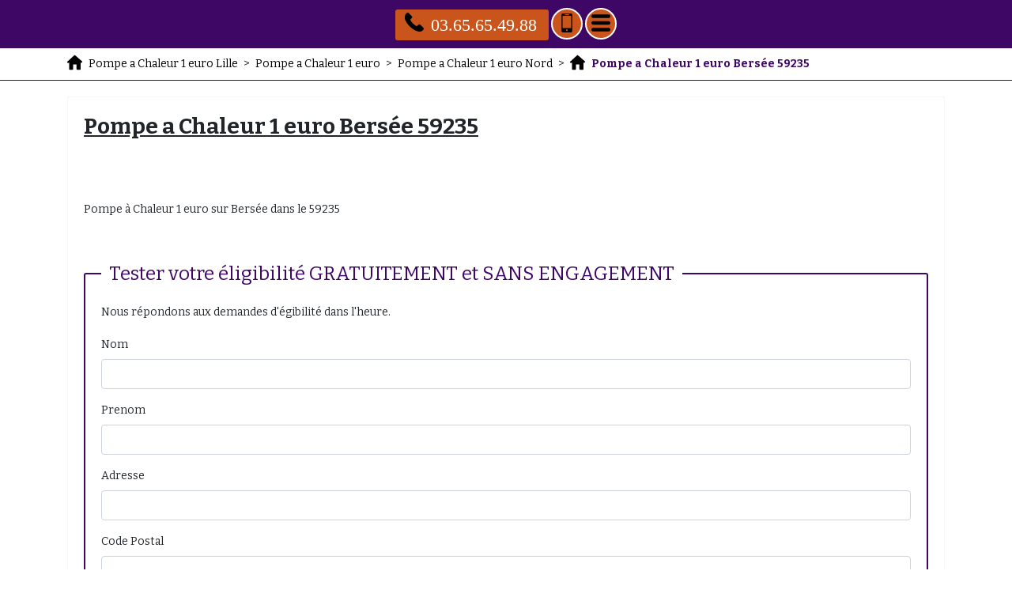

--- FILE ---
content_type: text/html; charset=UTF-8
request_url: https://www.pompe-a-chaleur-1-euro-lille.anasup.fr/pompe-a-chaleur-1-euro/59-nord/59235-bersee
body_size: 94578
content:
<!DOCTYPE html> <html lang = "fr" xmlns="http://www.w3.org/1999/xhtml" prefix="og: http://ogp.me/ns#"> <head> <meta http-equiv="X-UA-Compatible" content="IE=edge"/> <!--[if lt IE 9]>
<script src="https://html5shiv.googlecode.com/svn/trunk/html5.js" type="text/javascript"></script>
<![endif]--> <meta name="viewport" content="width=device-width, initial-scale=1"/> <meta name="theme-color" content="#4285f4"/> <meta charset="utf-8"/> <link rel="schema.DC" href="http://purl.org/dc/elements/1.1/"/> <meta name="DC.title" content="Pompe a Chaleur 1 euro Bersée 59235"/> <meta name="DC.description" content="Pompe a Chaleur Bersée. PAC gratuite Bersée. Aide etat Pompe a Chaleur 1 euro Bersée. PAC 1 euro Bersée. Prime renov Pompe a Chaleur 1 euro Bersée."/> <meta name="DC.language" scheme="ISO639-1" content="fr"/> <meta name="DC.identifier" content="https://www.pompe-a-chaleur-1-euro-lille.anasup.fr/"/> <link rel="icon" href="/favicon.png" type="image/png"/> <link rel="image_src" href="videos/pompe-a-chaleur-1-euro-bersee-59235.m4v"/> <meta property="business:contact_data:locality" content="Bersée"/> <meta property="og:description" content="Pompe a Chaleur Bersée. PAC gratuite Bersée. Aide etat Pompe a Chaleur 1 euro Bersée. PAC 1 euro Bersée. Prime renov Pompe a Chaleur 1 euro Bersée."/> <meta property="place:location:longitude" content="3.15"/> <meta property="business:contact_data:country_name" content="France"/> <meta property="place:location:latitude" content="50.4833"/> <meta property="og:title" content="Pompe a Chaleur 1 euro Bersée 59235"/> <meta property="og:image" content="images/pompe-a-chaleur-1-euro-bersee-59235.jpg"/> <meta property="og:url" content="https://www.pompe-a-chaleur-1-euro-lille.anasup.fr/pompe-a-chaleur-1-euro/59-nord/59235-bersee"/> <meta property="business:contact_data:street_address" content="Rue Neuve"/> <meta property="og:locale" content="fr_FR"/> <meta property="og:type" content="business.business"/> <meta property="business:contact_data:postal_code" content="59235"/> <link type="text/css" href="https://cdnjs.cloudflare.com/ajax/libs/twitter-bootstrap/4.1.3/css/bootstrap-theme.min.css" rel="stylesheet"/> <link rel="preconnect" href="https://fonts.googleapis.com"/> <link rel="preconnect" href="https://maps.googleapis.com"/> <link rel="preconnect" href="https://maps.gstatic.com"/> <meta name="apple-mobile-web-app-capable" content="yes"/> <meta name="author" content="Nathan Fournier"/> <title>Pompe a Chaleur 1 euro Bersée 59235. Tél : 03.65.65.49.88</title> <link rel="image_src" href="https://www.pompe-a-chaleur-1-euro-lille.anasup.fr/images/pompe-a-chaleur-1-euro-bersee-59235.jpg"/> <meta name="google-site-verification" content="Mjt5o0UEQjHjv2FZfqDPjO6E7plWUw_ZdGUhwMHbpHE"/> <meta name="description" content="Pompe a Chaleur Bersée. PAC gratuite Bersée. Aide etat Pompe a Chaleur 1 euro Bersée. PAC 1 euro Bersée. Prime renov Pompe a Chaleur 1 euro Bersée."/> <link href="/apple_touch_icon.png" rel="apple-touch-icon-precomposed"/> <link type="text/css" href="https://maxcdn.bootstrapcdn.com/bootstrap/4.1.3/css/bootstrap.min.css" rel="stylesheet"/> <link type="text/css" href="https://fonts.googleapis.com/css?family=Bitter:400,700" rel="stylesheet"/> <link type="text/css" href="https://www.pompe-a-chaleur-1-euro-lille.anasup.fr/global.css" rel="stylesheet"/> <link type="text/css" href="https://unpkg.com/leaflet@1.3.4/dist/leaflet.css" rel="stylesheet"/> <script type="text/javascript">/*<![CDATA[*/function clickIE4(){if(event.button==2){return false;}}
function clickNS4(e){if(document.layers||document.getElementById&&!document.all){if(e.which==2||e.which==3){return false;}}}
if(document.layers){document.captureEvents(Event.MOUSEDOWN);document.onmousedown=clickNS4;}else if(document.all&&!document.getElementById){document.onmousedown=clickIE4;}
document.oncontextmenu=new Function("return false")/*]]>*/</script><link rel="alternate" type="application/rss+xml" title="Pompe a Chaleur 1 euro Lille" href="https://www.pompe-a-chaleur-1-euro-lille.anasup.fr/feed.xml"/><meta name="ICBM" content="50.4833, 3.15"/> <meta name="geo.region" content="FR-59"/> <meta name="geo.position" content="50.4833;3.15"/> </head> <body> <header> <nav role="navigation" class = "row"> <div id = "menu_text">MENU</div> <a href = "#" id = "close_menu" aria-label="Fermer"><svg class = "icon-svg icon-remove"><use xmlns:xlink="http://www.w3.org/1999/xlink" xlink:href="https://www.pompe-a-chaleur-1-euro-lille.anasup.fr/images/icons.svg#remove"></use></svg></a> <ul> <li class = ""><a class = "active" href="https://www.pompe-a-chaleur-1-euro-lille.anasup.fr/">Pompe a Chaleur 1 euro Lille</a></li> <li class = "has_children visible"><a class = "active" href="https://www.pompe-a-chaleur-1-euro-lille.anasup.fr/pompe-a-chaleur-1-euro">Pompe a Chaleur 1 euro</a><ul> <li class = "has_children visible"><a class = "active" href="https://www.pompe-a-chaleur-1-euro-lille.anasup.fr/pompe-a-chaleur-1-euro/59-nord">Pompe a Chaleur 1 euro Nord</a><ul> <li class = ""><a href="https://www.pompe-a-chaleur-1-euro-lille.anasup.fr/pompe-a-chaleur-1-euro/59-nord/59218-salesches">Pompe a Chaleur 1 euro Salesches 59218</a></li> <li class = ""><a href="https://www.pompe-a-chaleur-1-euro-lille.anasup.fr/pompe-a-chaleur-1-euro/59-nord/59122-rexpoede">Pompe a Chaleur 1 euro Rexpoëde 59122</a></li> <li class = ""><a href="https://www.pompe-a-chaleur-1-euro-lille.anasup.fr/pompe-a-chaleur-1-euro/59-nord/59380-bergues">Pompe a Chaleur 1 euro Bergues 59380</a></li> <li class = ""><a href="https://www.pompe-a-chaleur-1-euro-lille.anasup.fr/pompe-a-chaleur-1-euro/59-nord/59137-busigny">Pompe a Chaleur 1 euro Busigny 59137</a></li> <li class = ""><a href="https://www.pompe-a-chaleur-1-euro-lille.anasup.fr/pompe-a-chaleur-1-euro/59-nord/59121-prouvy">Pompe a Chaleur 1 euro Prouvy 59121</a></li> <li class = ""><a href="https://www.pompe-a-chaleur-1-euro-lille.anasup.fr/pompe-a-chaleur-1-euro/59-nord/59570-bermeries">Pompe a Chaleur 1 euro Bermeries 59570</a></li> <li class = ""><a href="https://www.pompe-a-chaleur-1-euro-lille.anasup.fr/pompe-a-chaleur-1-euro/59-nord/59190-wallon-cappel">Pompe a Chaleur 1 euro Wallon Cappel 59190</a></li> <li class = ""><a href="https://www.pompe-a-chaleur-1-euro-lille.anasup.fr/pompe-a-chaleur-1-euro/59-nord/59285-arneke">Pompe a Chaleur 1 euro Arnèke 59285</a></li> <li class = ""><a href="https://www.pompe-a-chaleur-1-euro-lille.anasup.fr/pompe-a-chaleur-1-euro/59-nord/59247-fressies">Pompe a Chaleur 1 euro Fressies 59247</a></li> <li class = ""><a href="https://www.pompe-a-chaleur-1-euro-lille.anasup.fr/pompe-a-chaleur-1-euro/59-nord/59740-dimechaux">Pompe a Chaleur 1 euro Dimechaux 59740</a></li> <li class = ""><a href="https://www.pompe-a-chaleur-1-euro-lille.anasup.fr/pompe-a-chaleur-1-euro/59-nord/59127-deheries">Pompe a Chaleur 1 euro Dehéries 59127</a></li> <li class = ""><a href="https://www.pompe-a-chaleur-1-euro-lille.anasup.fr/pompe-a-chaleur-1-euro/59-nord/59680-cerfontaine">Pompe a Chaleur 1 euro Cerfontaine 59680</a></li> <li class = ""><a href="https://www.pompe-a-chaleur-1-euro-lille.anasup.fr/pompe-a-chaleur-1-euro/59-nord/59161-ramillies">Pompe a Chaleur 1 euro Ramillies 59161</a></li> <li class = ""><a href="https://www.pompe-a-chaleur-1-euro-lille.anasup.fr/pompe-a-chaleur-1-euro/59-nord/59330-eclaibes">Pompe a Chaleur 1 euro Éclaibes 59330</a></li> <li class = ""><a href="https://www.pompe-a-chaleur-1-euro-lille.anasup.fr/pompe-a-chaleur-1-euro/59-nord/59119-waziers">Pompe a Chaleur 1 euro Waziers 59119</a></li> <li class = ""><a href="https://www.pompe-a-chaleur-1-euro-lille.anasup.fr/pompe-a-chaleur-1-euro/59-nord/59440-flaumont-waudrechies">Pompe a Chaleur 1 euro Flaumont Waudrechies 59440</a></li> <li class = ""><a href="https://www.pompe-a-chaleur-1-euro-lille.anasup.fr/pompe-a-chaleur-1-euro/59-nord/59440-dourlers">Pompe a Chaleur 1 euro Dourlers 59440</a></li> <li class = ""><a href="https://www.pompe-a-chaleur-1-euro-lille.anasup.fr/pompe-a-chaleur-1-euro/59-nord/59400-eswars">Pompe a Chaleur 1 euro Eswars 59400</a></li> <li class = ""><a href="https://www.pompe-a-chaleur-1-euro-lille.anasup.fr/pompe-a-chaleur-1-euro/59-nord/59360-mazinghien">Pompe a Chaleur 1 euro Mazinghien 59360</a></li> <li class = ""><a href="https://www.pompe-a-chaleur-1-euro-lille.anasup.fr/pompe-a-chaleur-1-euro/59-nord/59470-houtkerque">Pompe a Chaleur 1 euro Houtkerque 59470</a></li> <li class = ""><a href="https://www.pompe-a-chaleur-1-euro-lille.anasup.fr/pompe-a-chaleur-1-euro/59-nord/59163-conde-sur-l-escaut">Pompe a Chaleur 1 euro Condé sur l'Escaut 59163</a></li> <li class = ""><a href="https://www.pompe-a-chaleur-1-euro-lille.anasup.fr/pompe-a-chaleur-1-euro/59-nord/59550-landrecies">Pompe a Chaleur 1 euro Landrecies 59550</a></li> <li class = ""><a href="https://www.pompe-a-chaleur-1-euro-lille.anasup.fr/pompe-a-chaleur-1-euro/59-nord/59143-watten">Pompe a Chaleur 1 euro Watten 59143</a></li> <li class = ""><a href="https://www.pompe-a-chaleur-1-euro-lille.anasup.fr/pompe-a-chaleur-1-euro/59-nord/59132-eppe-sauvage">Pompe a Chaleur 1 euro Eppe Sauvage 59132</a></li> <li class = ""><a href="https://www.pompe-a-chaleur-1-euro-lille.anasup.fr/pompe-a-chaleur-1-euro/59-nord/59154-crespin">Pompe a Chaleur 1 euro Crespin 59154</a></li> <li class = ""><a href="https://www.pompe-a-chaleur-1-euro-lille.anasup.fr/pompe-a-chaleur-1-euro/59-nord/59191-ligny-en-cambresis">Pompe a Chaleur 1 euro Ligny en Cambrésis 59191</a></li> <li class = ""><a href="https://www.pompe-a-chaleur-1-euro-lille.anasup.fr/pompe-a-chaleur-1-euro/59-nord/59294-haussy">Pompe a Chaleur 1 euro Haussy 59294</a></li> <li class = ""><a href="https://www.pompe-a-chaleur-1-euro-lille.anasup.fr/pompe-a-chaleur-1-euro/59-nord/59184-sainghin-en-weppes">Pompe a Chaleur 1 euro Sainghin en Weppes 59184</a></li> <li class = ""><a href="https://www.pompe-a-chaleur-1-euro-lille.anasup.fr/pompe-a-chaleur-1-euro/59-nord/59440-bas-lieu">Pompe a Chaleur 1 euro Bas Lieu 59440</a></li> <li class = ""><a href="https://www.pompe-a-chaleur-1-euro-lille.anasup.fr/pompe-a-chaleur-1-euro/59-nord/59100-roubaix">Pompe a Chaleur 1 euro Roubaix 59100</a></li> <li class = ""><a href="https://www.pompe-a-chaleur-1-euro-lille.anasup.fr/pompe-a-chaleur-1-euro/59-nord/59310-coutiches">Pompe a Chaleur 1 euro Coutiches 59310</a></li> <li class = ""><a href="https://www.pompe-a-chaleur-1-euro-lille.anasup.fr/pompe-a-chaleur-1-euro/59-nord/59141-iwuy">Pompe a Chaleur 1 euro Iwuy 59141</a></li> <li class = ""><a href="https://www.pompe-a-chaleur-1-euro-lille.anasup.fr/pompe-a-chaleur-1-euro/59-nord/59213-vendegies-sur-ecaillon">Pompe a Chaleur 1 euro Vendegies sur Écaillon 59213</a></li> <li class = ""><a href="https://www.pompe-a-chaleur-1-euro-lille.anasup.fr/pompe-a-chaleur-1-euro/59-nord/59231-gouzeaucourt">Pompe a Chaleur 1 euro Gouzeaucourt 59231</a></li> <li class = ""><a href="https://www.pompe-a-chaleur-1-euro-lille.anasup.fr/pompe-a-chaleur-1-euro/59-nord/59270-fletre">Pompe a Chaleur 1 euro Flêtre 59270</a></li> <li class = ""><a href="https://www.pompe-a-chaleur-1-euro-lille.anasup.fr/pompe-a-chaleur-1-euro/59-nord/59530-hecq">Pompe a Chaleur 1 euro Hecq 59530</a></li> <li class = ""><a href="https://www.pompe-a-chaleur-1-euro-lille.anasup.fr/pompe-a-chaleur-1-euro/59-nord/59271-viesly">Pompe a Chaleur 1 euro Viesly 59271</a></li> <li class = ""><a href="https://www.pompe-a-chaleur-1-euro-lille.anasup.fr/pompe-a-chaleur-1-euro/59-nord/59188-saint-aubert">Pompe a Chaleur 1 euro Saint Aubert 59188</a></li> <li class = ""><a href="https://www.pompe-a-chaleur-1-euro-lille.anasup.fr/pompe-a-chaleur-1-euro/59-nord/59277-rieux-en-cambresis">Pompe a Chaleur 1 euro Rieux en Cambrésis 59277</a></li> <li class = ""><a href="https://www.pompe-a-chaleur-1-euro-lille.anasup.fr/pompe-a-chaleur-1-euro/59-nord/59150-wattrelos">Pompe a Chaleur 1 euro Wattrelos 59150</a></li> <li class = ""><a href="https://www.pompe-a-chaleur-1-euro-lille.anasup.fr/pompe-a-chaleur-1-euro/59-nord/59650-villeneuve-d-ascq">Pompe a Chaleur 1 euro Villeneuve d'Ascq 59650</a></li> <li class = ""><a href="https://www.pompe-a-chaleur-1-euro-lille.anasup.fr/pompe-a-chaleur-1-euro/59-nord/59219-larouillies">Pompe a Chaleur 1 euro Larouillies 59219</a></li> <li class = ""><a href="https://www.pompe-a-chaleur-1-euro-lille.anasup.fr/pompe-a-chaleur-1-euro/59-nord/59117-wervicq-sud">Pompe a Chaleur 1 euro Wervicq Sud 59117</a></li> <li class = ""><a href="https://www.pompe-a-chaleur-1-euro-lille.anasup.fr/pompe-a-chaleur-1-euro/59-nord/59125-trith-saint-leger">Pompe a Chaleur 1 euro Trith Saint Léger 59125</a></li> <li class = ""><a href="https://www.pompe-a-chaleur-1-euro-lille.anasup.fr/pompe-a-chaleur-1-euro/59-nord/59171-helesmes">Pompe a Chaleur 1 euro Hélesmes 59171</a></li> <li class = ""><a href="https://www.pompe-a-chaleur-1-euro-lille.anasup.fr/pompe-a-chaleur-1-euro/59-nord/59223-roncq">Pompe a Chaleur 1 euro Roncq 59223</a></li> <li class = ""><a href="https://www.pompe-a-chaleur-1-euro-lille.anasup.fr/pompe-a-chaleur-1-euro/59-nord/59990-sebourg">Pompe a Chaleur 1 euro Sebourg 59990</a></li> <li class = ""><a href="https://www.pompe-a-chaleur-1-euro-lille.anasup.fr/pompe-a-chaleur-1-euro/59-nord/59221-bauvin">Pompe a Chaleur 1 euro Bauvin 59221</a></li> <li class = ""><a href="https://www.pompe-a-chaleur-1-euro-lille.anasup.fr/pompe-a-chaleur-1-euro/59-nord/59440-dompierre-sur-helpe">Pompe a Chaleur 1 euro Dompierre sur Helpe 59440</a></li> <li class = ""><a href="https://www.pompe-a-chaleur-1-euro-lille.anasup.fr/pompe-a-chaleur-1-euro/59-nord/59186-anor">Pompe a Chaleur 1 euro Anor 59186</a></li> <li class = ""><a href="https://www.pompe-a-chaleur-1-euro-lille.anasup.fr/pompe-a-chaleur-1-euro/59-nord/59610-fourmies">Pompe a Chaleur 1 euro Fourmies 59610</a></li> <li class = ""><a href="https://www.pompe-a-chaleur-1-euro-lille.anasup.fr/pompe-a-chaleur-1-euro/59-nord/59163-thivencelle">Pompe a Chaleur 1 euro Thivencelle 59163</a></li> <li class = ""><a href="https://www.pompe-a-chaleur-1-euro-lille.anasup.fr/pompe-a-chaleur-1-euro/59-nord/59360-la-groise">Pompe a Chaleur 1 euro La Groise 59360</a></li> <li class = ""><a href="https://www.pompe-a-chaleur-1-euro-lille.anasup.fr/pompe-a-chaleur-1-euro/59-nord/59190-caestre">Pompe a Chaleur 1 euro Caëstre 59190</a></li> <li class = ""><a href="https://www.pompe-a-chaleur-1-euro-lille.anasup.fr/pompe-a-chaleur-1-euro/59-nord/59225-montigny-en-cambresis">Pompe a Chaleur 1 euro Montigny en Cambrésis 59225</a></li> <li class = ""><a href="https://www.pompe-a-chaleur-1-euro-lille.anasup.fr/pompe-a-chaleur-1-euro/59-nord/59242-genech">Pompe a Chaleur 1 euro Genech 59242</a></li> <li class = ""><a href="https://www.pompe-a-chaleur-1-euro-lille.anasup.fr/pompe-a-chaleur-1-euro/59-nord/59000-lille">Pompe a Chaleur 1 euro Lille 59000</a></li> <li class = ""><a href="https://www.pompe-a-chaleur-1-euro-lille.anasup.fr/pompe-a-chaleur-1-euro/59-nord/59158-mortagne-du-nord">Pompe a Chaleur 1 euro Mortagne du Nord 59158</a></li> <li class = ""><a href="https://www.pompe-a-chaleur-1-euro-lille.anasup.fr/pompe-a-chaleur-1-euro/59-nord/59252-marquette-en-ostrevant">Pompe a Chaleur 1 euro Marquette en Ostrevant 59252</a></li> <li class = ""><a href="https://www.pompe-a-chaleur-1-euro-lille.anasup.fr/pompe-a-chaleur-1-euro/59-nord/59135-bellaing">Pompe a Chaleur 1 euro Bellaing 59135</a></li> <li class = ""><a href="https://www.pompe-a-chaleur-1-euro-lille.anasup.fr/pompe-a-chaleur-1-euro/59-nord/59247-hem-lenglet">Pompe a Chaleur 1 euro Hem Lenglet 59247</a></li> <li class = ""><a href="https://www.pompe-a-chaleur-1-euro-lille.anasup.fr/pompe-a-chaleur-1-euro/59-nord/59530-englefontaine">Pompe a Chaleur 1 euro Englefontaine 59530</a></li> <li class = ""><a href="https://www.pompe-a-chaleur-1-euro-lille.anasup.fr/pompe-a-chaleur-1-euro/59-nord/59530-ruesnes">Pompe a Chaleur 1 euro Ruesnes 59530</a></li> <li class = ""><a href="https://www.pompe-a-chaleur-1-euro-lille.anasup.fr/pompe-a-chaleur-1-euro/59-nord/59156-lourches">Pompe a Chaleur 1 euro Lourches 59156</a></li> <li class = ""><a href="https://www.pompe-a-chaleur-1-euro-lille.anasup.fr/pompe-a-chaleur-1-euro/59-nord/59273-fretin">Pompe a Chaleur 1 euro Fretin 59273</a></li> <li class = ""><a href="https://www.pompe-a-chaleur-1-euro-lille.anasup.fr/pompe-a-chaleur-1-euro/59-nord/59236-frelinghien">Pompe a Chaleur 1 euro Frelinghien 59236</a></li> <li class = ""><a href="https://www.pompe-a-chaleur-1-euro-lille.anasup.fr/pompe-a-chaleur-1-euro/59-nord/59134-herlies">Pompe a Chaleur 1 euro Herlies 59134</a></li> <li class = ""><a href="https://www.pompe-a-chaleur-1-euro-lille.anasup.fr/pompe-a-chaleur-1-euro/59-nord/59494-aubry-du-hainaut">Pompe a Chaleur 1 euro Aubry du Hainaut 59494</a></li> <li class = ""><a href="https://www.pompe-a-chaleur-1-euro-lille.anasup.fr/pompe-a-chaleur-1-euro/59-nord/59330-boussieres-sur-sambre">Pompe a Chaleur 1 euro Boussières sur Sambre 59330</a></li> <li class = ""><a href="https://www.pompe-a-chaleur-1-euro-lille.anasup.fr/pompe-a-chaleur-1-euro/59-nord/59570-bavay">Pompe a Chaleur 1 euro Bavay 59570</a></li> <li class = ""><a href="https://www.pompe-a-chaleur-1-euro-lille.anasup.fr/pompe-a-chaleur-1-euro/59-nord/59133-camphin-en-carembault">Pompe a Chaleur 1 euro Camphin en Carembault 59133</a></li> <li class = ""><a href="https://www.pompe-a-chaleur-1-euro-lille.anasup.fr/pompe-a-chaleur-1-euro/59-nord/59520-marquette-lez-lille">Pompe a Chaleur 1 euro Marquette lez Lille 59520</a></li> <li class = ""><a href="https://www.pompe-a-chaleur-1-euro-lille.anasup.fr/pompe-a-chaleur-1-euro/59-nord/59269-artres">Pompe a Chaleur 1 euro Artres 59269</a></li> <li class = ""><a href="https://www.pompe-a-chaleur-1-euro-lille.anasup.fr/pompe-a-chaleur-1-euro/59-nord/59570-la-flamengrie">Pompe a Chaleur 1 euro La Flamengrie 59570</a></li> <li class = ""><a href="https://www.pompe-a-chaleur-1-euro-lille.anasup.fr/pompe-a-chaleur-1-euro/59-nord/59238-maretz">Pompe a Chaleur 1 euro Maretz 59238</a></li> <li class = ""><a href="https://www.pompe-a-chaleur-1-euro-lille.anasup.fr/pompe-a-chaleur-1-euro/59-nord/59670-zuytpeene">Pompe a Chaleur 1 euro Zuytpeene 59670</a></li> <li class = ""><a href="https://www.pompe-a-chaleur-1-euro-lille.anasup.fr/pompe-a-chaleur-1-euro/59-nord/59129-avesnes-les-aubert">Pompe a Chaleur 1 euro Avesnes les Aubert 59129</a></li> <li class = ""><a href="https://www.pompe-a-chaleur-1-euro-lille.anasup.fr/pompe-a-chaleur-1-euro/59-nord/59149-aibes">Pompe a Chaleur 1 euro Aibes 59149</a></li> <li class = ""><a href="https://www.pompe-a-chaleur-1-euro-lille.anasup.fr/pompe-a-chaleur-1-euro/59-nord/59143-wulverdinghe">Pompe a Chaleur 1 euro Wulverdinghe 59143</a></li> <li class = ""><a href="https://www.pompe-a-chaleur-1-euro-lille.anasup.fr/pompe-a-chaleur-1-euro/59-nord/59680-wattignies-la-victoire">Pompe a Chaleur 1 euro Wattignies la Victoire 59680</a></li> <li class = ""><a href="https://www.pompe-a-chaleur-1-euro-lille.anasup.fr/pompe-a-chaleur-1-euro/59-nord/59740-beaurieux">Pompe a Chaleur 1 euro Beaurieux 59740</a></li> <li class = ""><a href="https://www.pompe-a-chaleur-1-euro-lille.anasup.fr/pompe-a-chaleur-1-euro/59-nord/59255-haveluy">Pompe a Chaleur 1 euro Haveluy 59255</a></li> <li class = ""><a href="https://www.pompe-a-chaleur-1-euro-lille.anasup.fr/pompe-a-chaleur-1-euro/59-nord/59114-steenvoorde">Pompe a Chaleur 1 euro Steenvoorde 59114</a></li> <li class = ""><a href="https://www.pompe-a-chaleur-1-euro-lille.anasup.fr/pompe-a-chaleur-1-euro/59-nord/59570-audignies">Pompe a Chaleur 1 euro Audignies 59570</a></li> <li class = ""><a href="https://www.pompe-a-chaleur-1-euro-lille.anasup.fr/pompe-a-chaleur-1-euro/59-nord/59144-wargnies-le-grand">Pompe a Chaleur 1 euro Wargnies le Grand 59144</a></li> <li class = ""><a href="https://www.pompe-a-chaleur-1-euro-lille.anasup.fr/pompe-a-chaleur-1-euro/59-nord/59530-frasnoy">Pompe a Chaleur 1 euro Frasnoy 59530</a></li> <li class = ""><a href="https://www.pompe-a-chaleur-1-euro-lille.anasup.fr/pompe-a-chaleur-1-euro/59-nord/59470-broxeele">Pompe a Chaleur 1 euro Broxeele 59470</a></li> <li class = ""><a href="https://www.pompe-a-chaleur-1-euro-lille.anasup.fr/pompe-a-chaleur-1-euro/59-nord/59173-renescure">Pompe a Chaleur 1 euro Renescure 59173</a></li> <li class = ""><a href="https://www.pompe-a-chaleur-1-euro-lille.anasup.fr/pompe-a-chaleur-1-euro/59-nord/59189-thiennes">Pompe a Chaleur 1 euro Thiennes 59189</a></li> <li class = ""><a href="https://www.pompe-a-chaleur-1-euro-lille.anasup.fr/pompe-a-chaleur-1-euro/59-nord/59360-pommereuil">Pompe a Chaleur 1 euro Pommereuil 59360</a></li> <li class = ""><a href="https://www.pompe-a-chaleur-1-euro-lille.anasup.fr/pompe-a-chaleur-1-euro/59-nord/59390-lannoy">Pompe a Chaleur 1 euro Lannoy 59390</a></li> <li class = ""><a href="https://www.pompe-a-chaleur-1-euro-lille.anasup.fr/pompe-a-chaleur-1-euro/59-nord/59680-quievelon">Pompe a Chaleur 1 euro Quiévelon 59680</a></li> <li class = ""><a href="https://www.pompe-a-chaleur-1-euro-lille.anasup.fr/pompe-a-chaleur-1-euro/59-nord/59370-mons-en-baroeul">Pompe a Chaleur 1 euro Mons en Barœul 59370</a></li> <li class = ""><a href="https://www.pompe-a-chaleur-1-euro-lille.anasup.fr/pompe-a-chaleur-1-euro/59-nord/59252-marcq-en-ostrevent">Pompe a Chaleur 1 euro Marcq en Ostrevent 59252</a></li> <li class = ""><a href="https://www.pompe-a-chaleur-1-euro-lille.anasup.fr/pompe-a-chaleur-1-euro/59-nord/59165-auberchicourt">Pompe a Chaleur 1 euro Auberchicourt 59165</a></li> <li class = ""><a href="https://www.pompe-a-chaleur-1-euro-lille.anasup.fr/pompe-a-chaleur-1-euro/59-nord/59270-saint-jans-cappel">Pompe a Chaleur 1 euro Saint Jans Cappel 59270</a></li> <li class = ""><a href="https://www.pompe-a-chaleur-1-euro-lille.anasup.fr/pompe-a-chaleur-1-euro/59-nord/59139-wattignies">Pompe a Chaleur 1 euro Wattignies 59139</a></li> <li class = ""><a href="https://www.pompe-a-chaleur-1-euro-lille.anasup.fr/pompe-a-chaleur-1-euro/59-nord/59127-walincourt-selvigny">Pompe a Chaleur 1 euro Walincourt Selvigny 59127</a></li> <li class = ""><a href="https://www.pompe-a-chaleur-1-euro-lille.anasup.fr/pompe-a-chaleur-1-euro/59-nord/59552-courchelettes">Pompe a Chaleur 1 euro Courchelettes 59552</a></li> <li class = ""><a href="https://www.pompe-a-chaleur-1-euro-lille.anasup.fr/pompe-a-chaleur-1-euro/59-nord/59172-roeulx">Pompe a Chaleur 1 euro Roeulx 59172</a></li> <li class = ""><a href="https://www.pompe-a-chaleur-1-euro-lille.anasup.fr/pompe-a-chaleur-1-euro/59-nord/59227-montrecourt">Pompe a Chaleur 1 euro Montrécourt 59227</a></li> <li class = ""><a href="https://www.pompe-a-chaleur-1-euro-lille.anasup.fr/pompe-a-chaleur-1-euro/59-nord/59127-elincourt">Pompe a Chaleur 1 euro Élincourt 59127</a></li> <li class = ""><a href="https://www.pompe-a-chaleur-1-euro-lille.anasup.fr/pompe-a-chaleur-1-euro/59-nord/59830-louvil">Pompe a Chaleur 1 euro Louvil 59830</a></li> <li class = ""><a href="https://www.pompe-a-chaleur-1-euro-lille.anasup.fr/pompe-a-chaleur-1-euro/59-nord/59172-mastaing">Pompe a Chaleur 1 euro Mastaing 59172</a></li> <li class = ""><a href="https://www.pompe-a-chaleur-1-euro-lille.anasup.fr/pompe-a-chaleur-1-euro/59-nord/59530-jolimetz">Pompe a Chaleur 1 euro Jolimetz 59530</a></li> <li class = ""><a href="https://www.pompe-a-chaleur-1-euro-lille.anasup.fr/pompe-a-chaleur-1-euro/59-nord/59320-radinghem-en-weppes">Pompe a Chaleur 1 euro Radinghem en Weppes 59320</a></li> <li class = ""><a href="https://www.pompe-a-chaleur-1-euro-lille.anasup.fr/pompe-a-chaleur-1-euro/59-nord/59450-sin-le-noble">Pompe a Chaleur 1 euro Sin le Noble 59450</a></li> <li class = ""><a href="https://www.pompe-a-chaleur-1-euro-lille.anasup.fr/pompe-a-chaleur-1-euro/59-nord/59158-flines-les-mortagne">Pompe a Chaleur 1 euro Flines lès Mortagne 59158</a></li> <li class = ""><a href="https://www.pompe-a-chaleur-1-euro-lille.anasup.fr/pompe-a-chaleur-1-euro/59-nord/59380-wylder">Pompe a Chaleur 1 euro Wylder 59380</a></li> <li class = ""><a class = "active" href="https://www.pompe-a-chaleur-1-euro-lille.anasup.fr/pompe-a-chaleur-1-euro/59-nord/59235-bersee">Pompe a Chaleur 1 euro Bersée 59235</a></li> <li class = ""><a href="https://www.pompe-a-chaleur-1-euro-lille.anasup.fr/pompe-a-chaleur-1-euro/59-nord/59820-saint-georges-sur-l-aa">Pompe a Chaleur 1 euro Saint Georges sur l'Aa 59820</a></li> <li class = ""><a href="https://www.pompe-a-chaleur-1-euro-lille.anasup.fr/pompe-a-chaleur-1-euro/59-nord/59680-obrechies">Pompe a Chaleur 1 euro Obrechies 59680</a></li> <li class = ""><a href="https://www.pompe-a-chaleur-1-euro-lille.anasup.fr/pompe-a-chaleur-1-euro/59-nord/59188-villers-en-cauchies">Pompe a Chaleur 1 euro Villers en Cauchies 59188</a></li> <li class = ""><a href="https://www.pompe-a-chaleur-1-euro-lille.anasup.fr/pompe-a-chaleur-1-euro/59-nord/59234-monchecourt">Pompe a Chaleur 1 euro Monchecourt 59234</a></li> <li class = ""><a href="https://www.pompe-a-chaleur-1-euro-lille.anasup.fr/pompe-a-chaleur-1-euro/59-nord/59580-aniche">Pompe a Chaleur 1 euro Aniche 59580</a></li> <li class = ""><a href="https://www.pompe-a-chaleur-1-euro-lille.anasup.fr/pompe-a-chaleur-1-euro/59-nord/59540-beaumont-en-cambresis">Pompe a Chaleur 1 euro Beaumont en Cambrésis 59540</a></li> <li class = ""><a href="https://www.pompe-a-chaleur-1-euro-lille.anasup.fr/pompe-a-chaleur-1-euro/59-nord/59551-attiches">Pompe a Chaleur 1 euro Attiches 59551</a></li> <li class = ""><a href="https://www.pompe-a-chaleur-1-euro-lille.anasup.fr/pompe-a-chaleur-1-euro/59-nord/59131-rousies">Pompe a Chaleur 1 euro Rousies 59131</a></li> <li class = ""><a href="https://www.pompe-a-chaleur-1-euro-lille.anasup.fr/pompe-a-chaleur-1-euro/59-nord/59530-louvignies-quesnoy">Pompe a Chaleur 1 euro Louvignies Quesnoy 59530</a></li> <li class = ""><a href="https://www.pompe-a-chaleur-1-euro-lille.anasup.fr/pompe-a-chaleur-1-euro/59-nord/59495-leffrinckoucke">Pompe a Chaleur 1 euro Leffrinckoucke 59495</a></li> <li class = ""><a href="https://www.pompe-a-chaleur-1-euro-lille.anasup.fr/pompe-a-chaleur-1-euro/59-nord/59830-wannehain">Pompe a Chaleur 1 euro Wannehain 59830</a></li> <li class = ""><a href="https://www.pompe-a-chaleur-1-euro-lille.anasup.fr/pompe-a-chaleur-1-euro/59-nord/59121-haulchin">Pompe a Chaleur 1 euro Haulchin 59121</a></li> <li class = ""><a href="https://www.pompe-a-chaleur-1-euro-lille.anasup.fr/pompe-a-chaleur-1-euro/59-nord/59480-la-bassee">Pompe a Chaleur 1 euro La Bassée 59480</a></li> <li class = ""><a href="https://www.pompe-a-chaleur-1-euro-lille.anasup.fr/pompe-a-chaleur-1-euro/59-nord/59265-aubencheul-au-bac">Pompe a Chaleur 1 euro Aubencheul au Bac 59265</a></li> <li class = ""><a href="https://www.pompe-a-chaleur-1-euro-lille.anasup.fr/pompe-a-chaleur-1-euro/59-nord/59120-loos">Pompe a Chaleur 1 euro Loos 59120</a></li> <li class = ""><a href="https://www.pompe-a-chaleur-1-euro-lille.anasup.fr/pompe-a-chaleur-1-euro/59-nord/59440-haut-lieu">Pompe a Chaleur 1 euro Haut Lieu 59440</a></li> <li class = ""><a href="https://www.pompe-a-chaleur-1-euro-lille.anasup.fr/pompe-a-chaleur-1-euro/59-nord/59360-catillon-sur-sambre">Pompe a Chaleur 1 euro Catillon sur Sambre 59360</a></li> <li class = ""><a href="https://www.pompe-a-chaleur-1-euro-lille.anasup.fr/pompe-a-chaleur-1-euro/59-nord/59234-fressain">Pompe a Chaleur 1 euro Fressain 59234</a></li> <li class = ""><a href="https://www.pompe-a-chaleur-1-euro-lille.anasup.fr/pompe-a-chaleur-1-euro/59-nord/59222-croix-caluyau">Pompe a Chaleur 1 euro Croix Caluyau 59222</a></li> <li class = ""><a href="https://www.pompe-a-chaleur-1-euro-lille.anasup.fr/pompe-a-chaleur-1-euro/59-nord/59144-eth">Pompe a Chaleur 1 euro Eth 59144</a></li> <li class = ""><a href="https://www.pompe-a-chaleur-1-euro-lille.anasup.fr/pompe-a-chaleur-1-euro/59-nord/59178-hasnon">Pompe a Chaleur 1 euro Hasnon 59178</a></li> <li class = ""><a href="https://www.pompe-a-chaleur-1-euro-lille.anasup.fr/pompe-a-chaleur-1-euro/59-nord/59141-thun-l-eveque">Pompe a Chaleur 1 euro Thun l'Évêque 59141</a></li> <li class = ""><a href="https://www.pompe-a-chaleur-1-euro-lille.anasup.fr/pompe-a-chaleur-1-euro/59-nord/59870-warlaing">Pompe a Chaleur 1 euro Warlaing 59870</a></li> <li class = ""><a href="https://www.pompe-a-chaleur-1-euro-lille.anasup.fr/pompe-a-chaleur-1-euro/59-nord/59380-socx">Pompe a Chaleur 1 euro Socx 59380</a></li> <li class = ""><a href="https://www.pompe-a-chaleur-1-euro-lille.anasup.fr/pompe-a-chaleur-1-euro/59-nord/59178-millonfosse">Pompe a Chaleur 1 euro Millonfosse 59178</a></li> <li class = ""><a href="https://www.pompe-a-chaleur-1-euro-lille.anasup.fr/pompe-a-chaleur-1-euro/59-nord/59217-carnieres">Pompe a Chaleur 1 euro Carnières 59217</a></li> <li class = ""><a href="https://www.pompe-a-chaleur-1-euro-lille.anasup.fr/pompe-a-chaleur-1-euro/59-nord/59553-esquerchin">Pompe a Chaleur 1 euro Esquerchin 59553</a></li> <li class = ""><a href="https://www.pompe-a-chaleur-1-euro-lille.anasup.fr/pompe-a-chaleur-1-euro/59-nord/59970-fresnes-sur-escaut">Pompe a Chaleur 1 euro Fresnes sur Escaut 59970</a></li> <li class = ""><a href="https://www.pompe-a-chaleur-1-euro-lille.anasup.fr/pompe-a-chaleur-1-euro/59-nord/59380-crochte">Pompe a Chaleur 1 euro Crochte 59380</a></li> <li class = ""><a href="https://www.pompe-a-chaleur-1-euro-lille.anasup.fr/pompe-a-chaleur-1-euro/59-nord/59360-neuvilly">Pompe a Chaleur 1 euro Neuvilly 59360</a></li> <li class = ""><a href="https://www.pompe-a-chaleur-1-euro-lille.anasup.fr/pompe-a-chaleur-1-euro/59-nord/59990-maresches">Pompe a Chaleur 1 euro Maresches 59990</a></li> <li class = ""><a href="https://www.pompe-a-chaleur-1-euro-lille.anasup.fr/pompe-a-chaleur-1-euro/59-nord/59112-carnin">Pompe a Chaleur 1 euro Carnin 59112</a></li> <li class = ""><a href="https://www.pompe-a-chaleur-1-euro-lille.anasup.fr/pompe-a-chaleur-1-euro/59-nord/59530-orsinval">Pompe a Chaleur 1 euro Orsinval 59530</a></li> <li class = ""><a href="https://www.pompe-a-chaleur-1-euro-lille.anasup.fr/pompe-a-chaleur-1-euro/59-nord/59258-rues-des-vignes">Pompe a Chaleur 1 euro Rues des Vignes 59258</a></li> <li class = ""><a href="https://www.pompe-a-chaleur-1-euro-lille.anasup.fr/pompe-a-chaleur-1-euro/59-nord/59267-proville">Pompe a Chaleur 1 euro Proville 59267</a></li> <li class = ""><a href="https://www.pompe-a-chaleur-1-euro-lille.anasup.fr/pompe-a-chaleur-1-euro/59-nord/59151-bugnicourt">Pompe a Chaleur 1 euro Bugnicourt 59151</a></li> <li class = ""><a href="https://www.pompe-a-chaleur-1-euro-lille.anasup.fr/pompe-a-chaleur-1-euro/59-nord/59380-quaedypre">Pompe a Chaleur 1 euro Quaëdypre 59380</a></li> <li class = ""><a href="https://www.pompe-a-chaleur-1-euro-lille.anasup.fr/pompe-a-chaleur-1-euro/59-nord/59360-le-cateau-cambresis">Pompe a Chaleur 1 euro Le Cateau Cambrésis 59360</a></li> <li class = ""><a href="https://www.pompe-a-chaleur-1-euro-lille.anasup.fr/pompe-a-chaleur-1-euro/59-nord/59380-armbouts-cappel">Pompe a Chaleur 1 euro Armbouts Cappel 59380</a></li> <li class = ""><a href="https://www.pompe-a-chaleur-1-euro-lille.anasup.fr/pompe-a-chaleur-1-euro/59-nord/59740-liessies">Pompe a Chaleur 1 euro Liessies 59740</a></li> <li class = ""><a href="https://www.pompe-a-chaleur-1-euro-lille.anasup.fr/pompe-a-chaleur-1-euro/59-nord/59492-hoymille">Pompe a Chaleur 1 euro Hoymille 59492</a></li> <li class = ""><a href="https://www.pompe-a-chaleur-1-euro-lille.anasup.fr/pompe-a-chaleur-1-euro/59-nord/59191-haucourt-en-cambresis">Pompe a Chaleur 1 euro Haucourt en Cambrésis 59191</a></li> <li class = ""><a href="https://www.pompe-a-chaleur-1-euro-lille.anasup.fr/pompe-a-chaleur-1-euro/59-nord/59250-halluin">Pompe a Chaleur 1 euro Halluin 59250</a></li> <li class = ""><a href="https://www.pompe-a-chaleur-1-euro-lille.anasup.fr/pompe-a-chaleur-1-euro/59-nord/59246-mons-en-pevele">Pompe a Chaleur 1 euro Mons en Pévèle 59246</a></li> <li class = ""><a href="https://www.pompe-a-chaleur-1-euro-lille.anasup.fr/pompe-a-chaleur-1-euro/59-nord/59169-goeulzin">Pompe a Chaleur 1 euro Gœulzin 59169</a></li> <li class = ""><a href="https://www.pompe-a-chaleur-1-euro-lille.anasup.fr/pompe-a-chaleur-1-euro/59-nord/59740-solrinnes">Pompe a Chaleur 1 euro Solrinnes 59740</a></li> <li class = ""><a href="https://www.pompe-a-chaleur-1-euro-lille.anasup.fr/pompe-a-chaleur-1-euro/59-nord/59249-fromelles">Pompe a Chaleur 1 euro Fromelles 59249</a></li> <li class = ""><a href="https://www.pompe-a-chaleur-1-euro-lille.anasup.fr/pompe-a-chaleur-1-euro/59-nord/59740-berelles">Pompe a Chaleur 1 euro Bérelles 59740</a></li> <li class = ""><a href="https://www.pompe-a-chaleur-1-euro-lille.anasup.fr/pompe-a-chaleur-1-euro/59-nord/59730-solesmes">Pompe a Chaleur 1 euro Solesmes 59730</a></li> <li class = ""><a href="https://www.pompe-a-chaleur-1-euro-lille.anasup.fr/pompe-a-chaleur-1-euro/59-nord/59169-ferin">Pompe a Chaleur 1 euro Férin 59169</a></li> <li class = ""><a href="https://www.pompe-a-chaleur-1-euro-lille.anasup.fr/pompe-a-chaleur-1-euro/59-nord/59310-sameon">Pompe a Chaleur 1 euro Saméon 59310</a></li> <li class = ""><a href="https://www.pompe-a-chaleur-1-euro-lille.anasup.fr/pompe-a-chaleur-1-euro/59-nord/59159-noyelles-sur-escaut">Pompe a Chaleur 1 euro Noyelles sur Escaut 59159</a></li> <li class = ""><a href="https://www.pompe-a-chaleur-1-euro-lille.anasup.fr/pompe-a-chaleur-1-euro/59-nord/59286-roost-warendin">Pompe a Chaleur 1 euro Roost Warendin 59286</a></li> <li class = ""><a href="https://www.pompe-a-chaleur-1-euro-lille.anasup.fr/pompe-a-chaleur-1-euro/59-nord/59630-bourbourg">Pompe a Chaleur 1 euro Bourbourg 59630</a></li> <li class = ""><a href="https://www.pompe-a-chaleur-1-euro-lille.anasup.fr/pompe-a-chaleur-1-euro/59-nord/59670-bavinchove">Pompe a Chaleur 1 euro Bavinchove 59670</a></li> <li class = ""><a href="https://www.pompe-a-chaleur-1-euro-lille.anasup.fr/pompe-a-chaleur-1-euro/59-nord/59222-bousies">Pompe a Chaleur 1 euro Bousies 59222</a></li> <li class = ""><a href="https://www.pompe-a-chaleur-1-euro-lille.anasup.fr/pompe-a-chaleur-1-euro/59-nord/59970-odomez">Pompe a Chaleur 1 euro Odomez 59970</a></li> <li class = ""><a href="https://www.pompe-a-chaleur-1-euro-lille.anasup.fr/pompe-a-chaleur-1-euro/59-nord/59360-rejet-de-beaulieu">Pompe a Chaleur 1 euro Rejet de Beaulieu 59360</a></li> <li class = ""><a href="https://www.pompe-a-chaleur-1-euro-lille.anasup.fr/pompe-a-chaleur-1-euro/59-nord/59190-morbecque">Pompe a Chaleur 1 euro Morbecque 59190</a></li> <li class = ""><a href="https://www.pompe-a-chaleur-1-euro-lille.anasup.fr/pompe-a-chaleur-1-euro/59-nord/59225-clary">Pompe a Chaleur 1 euro Clary 59225</a></li> <li class = ""><a href="https://www.pompe-a-chaleur-1-euro-lille.anasup.fr/pompe-a-chaleur-1-euro/59-nord/59870-rieulay">Pompe a Chaleur 1 euro Rieulay 59870</a></li> <li class = ""><a href="https://www.pompe-a-chaleur-1-euro-lille.anasup.fr/pompe-a-chaleur-1-euro/59-nord/59198-haspres">Pompe a Chaleur 1 euro Haspres 59198</a></li> <li class = ""><a href="https://www.pompe-a-chaleur-1-euro-lille.anasup.fr/pompe-a-chaleur-1-euro/59-nord/59282-noyelles-sur-selle">Pompe a Chaleur 1 euro Noyelles sur Selle 59282</a></li> <li class = ""><a href="https://www.pompe-a-chaleur-1-euro-lille.anasup.fr/pompe-a-chaleur-1-euro/59-nord/59970-vicq">Pompe a Chaleur 1 euro Vicq 59970</a></li> <li class = ""><a href="https://www.pompe-a-chaleur-1-euro-lille.anasup.fr/pompe-a-chaleur-1-euro/59-nord/59300-valenciennes">Pompe a Chaleur 1 euro Valenciennes 59300</a></li> <li class = ""><a href="https://www.pompe-a-chaleur-1-euro-lille.anasup.fr/pompe-a-chaleur-1-euro/59-nord/59293-neuville-sur-escaut">Pompe a Chaleur 1 euro Neuville sur Escaut 59293</a></li> <li class = ""><a href="https://www.pompe-a-chaleur-1-euro-lille.anasup.fr/pompe-a-chaleur-1-euro/59-nord/59780-baisieux">Pompe a Chaleur 1 euro Baisieux 59780</a></li> <li class = ""><a href="https://www.pompe-a-chaleur-1-euro-lille.anasup.fr/pompe-a-chaleur-1-euro/59-nord/59330-beaufort">Pompe a Chaleur 1 euro Beaufort 59330</a></li> <li class = ""><a href="https://www.pompe-a-chaleur-1-euro-lille.anasup.fr/pompe-a-chaleur-1-euro/59-nord/59110-la-madeleine">Pompe a Chaleur 1 euro La Madeleine 59110</a></li> <li class = ""><a href="https://www.pompe-a-chaleur-1-euro-lille.anasup.fr/pompe-a-chaleur-1-euro/59-nord/59114-eecke">Pompe a Chaleur 1 euro Eecke 59114</a></li> <li class = ""><a href="https://www.pompe-a-chaleur-1-euro-lille.anasup.fr/pompe-a-chaleur-1-euro/59-nord/59310-mouchin">Pompe a Chaleur 1 euro Mouchin 59310</a></li> <li class = ""><a href="https://www.pompe-a-chaleur-1-euro-lille.anasup.fr/pompe-a-chaleur-1-euro/59-nord/59226-rumegies">Pompe a Chaleur 1 euro Rumegies 59226</a></li> <li class = ""><a href="https://www.pompe-a-chaleur-1-euro-lille.anasup.fr/pompe-a-chaleur-1-euro/59-nord/59151-arleux">Pompe a Chaleur 1 euro Arleux 59151</a></li> <li class = ""><a href="https://www.pompe-a-chaleur-1-euro-lille.anasup.fr/pompe-a-chaleur-1-euro/59-nord/59380-bissezeele">Pompe a Chaleur 1 euro Bissezeele 59380</a></li> <li class = ""><a href="https://www.pompe-a-chaleur-1-euro-lille.anasup.fr/pompe-a-chaleur-1-euro/59-nord/59273-peronne-en-melantois">Pompe a Chaleur 1 euro Péronne en Mélantois 59273</a></li> <li class = ""><a href="https://www.pompe-a-chaleur-1-euro-lille.anasup.fr/pompe-a-chaleur-1-euro/59-nord/59470-volckerinckhove">Pompe a Chaleur 1 euro Volckerinckhove 59470</a></li> <li class = ""><a href="https://www.pompe-a-chaleur-1-euro-lille.anasup.fr/pompe-a-chaleur-1-euro/59-nord/59680-ferriere-la-petite">Pompe a Chaleur 1 euro Ferrière la Petite 59680</a></li> <li class = ""><a href="https://www.pompe-a-chaleur-1-euro-lille.anasup.fr/pompe-a-chaleur-1-euro/59-nord/59380-warhem">Pompe a Chaleur 1 euro Warhem 59380</a></li> <li class = ""><a href="https://www.pompe-a-chaleur-1-euro-lille.anasup.fr/pompe-a-chaleur-1-euro/59-nord/59145-sassegnies">Pompe a Chaleur 1 euro Sassegnies 59145</a></li> <li class = ""><a href="https://www.pompe-a-chaleur-1-euro-lille.anasup.fr/pompe-a-chaleur-1-euro/59-nord/59151-hamel">Pompe a Chaleur 1 euro Hamel 59151</a></li> <li class = ""><a href="https://www.pompe-a-chaleur-1-euro-lille.anasup.fr/pompe-a-chaleur-1-euro/59-nord/59570-taisnieres-sur-hon">Pompe a Chaleur 1 euro Taisnières sur Hon 59570</a></li> <li class = ""><a href="https://www.pompe-a-chaleur-1-euro-lille.anasup.fr/pompe-a-chaleur-1-euro/59-nord/59279-loon-plage">Pompe a Chaleur 1 euro Loon Plage 59279</a></li> <li class = ""><a href="https://www.pompe-a-chaleur-1-euro-lille.anasup.fr/pompe-a-chaleur-1-euro/59-nord/59285-rubrouck">Pompe a Chaleur 1 euro Rubrouck 59285</a></li> <li class = ""><a href="https://www.pompe-a-chaleur-1-euro-lille.anasup.fr/pompe-a-chaleur-1-euro/59-nord/59470-wormhout">Pompe a Chaleur 1 euro Wormhout 59470</a></li> <li class = ""><a href="https://www.pompe-a-chaleur-1-euro-lille.anasup.fr/pompe-a-chaleur-1-euro/59-nord/59720-louvroil">Pompe a Chaleur 1 euro Louvroil 59720</a></li> <li class = ""><a href="https://www.pompe-a-chaleur-1-euro-lille.anasup.fr/pompe-a-chaleur-1-euro/59-nord/59390-lys-lez-lannoy">Pompe a Chaleur 1 euro Lys lez Lannoy 59390</a></li> <li class = ""><a href="https://www.pompe-a-chaleur-1-euro-lille.anasup.fr/pompe-a-chaleur-1-euro/59-nord/59710-ennevelin">Pompe a Chaleur 1 euro Ennevelin 59710</a></li> <li class = ""><a href="https://www.pompe-a-chaleur-1-euro-lille.anasup.fr/pompe-a-chaleur-1-euro/59-nord/59890-quesnoy-sur-deule">Pompe a Chaleur 1 euro Quesnoy sur Deûle 59890</a></li> <li class = ""><a href="https://www.pompe-a-chaleur-1-euro-lille.anasup.fr/pompe-a-chaleur-1-euro/59-nord/59380-spycker">Pompe a Chaleur 1 euro Spycker 59380</a></li> <li class = ""><a href="https://www.pompe-a-chaleur-1-euro-lille.anasup.fr/pompe-a-chaleur-1-euro/59-nord/59840-perenchies">Pompe a Chaleur 1 euro Pérenchies 59840</a></li> <li class = ""><a href="https://www.pompe-a-chaleur-1-euro-lille.anasup.fr/pompe-a-chaleur-1-euro/59-nord/59163-saint-aybert">Pompe a Chaleur 1 euro Saint Aybert 59163</a></li> <li class = ""><a href="https://www.pompe-a-chaleur-1-euro-lille.anasup.fr/pompe-a-chaleur-1-euro/59-nord/59940-neuf-berquin">Pompe a Chaleur 1 euro Neuf Berquin 59940</a></li> <li class = ""><a href="https://www.pompe-a-chaleur-1-euro-lille.anasup.fr/pompe-a-chaleur-1-euro/59-nord/59494-petite-foret">Pompe a Chaleur 1 euro Petite Forêt 59494</a></li> <li class = ""><a href="https://www.pompe-a-chaleur-1-euro-lille.anasup.fr/pompe-a-chaleur-1-euro/59-nord/59680-colleret">Pompe a Chaleur 1 euro Colleret 59680</a></li> <li class = ""><a href="https://www.pompe-a-chaleur-1-euro-lille.anasup.fr/pompe-a-chaleur-1-euro/59-nord/59440-semousies">Pompe a Chaleur 1 euro Semousies 59440</a></li> <li class = ""><a href="https://www.pompe-a-chaleur-1-euro-lille.anasup.fr/pompe-a-chaleur-1-euro/59-nord/59177-ramousies">Pompe a Chaleur 1 euro Ramousies 59177</a></li> <li class = ""><a href="https://www.pompe-a-chaleur-1-euro-lille.anasup.fr/pompe-a-chaleur-1-euro/59-nord/59166-bousbecque">Pompe a Chaleur 1 euro Bousbecque 59166</a></li> <li class = ""><a href="https://www.pompe-a-chaleur-1-euro-lille.anasup.fr/pompe-a-chaleur-1-euro/59-nord/59880-saint-saulve">Pompe a Chaleur 1 euro Saint Saulve 59880</a></li> <li class = ""><a href="https://www.pompe-a-chaleur-1-euro-lille.anasup.fr/pompe-a-chaleur-1-euro/59-nord/59144-wargnies-le-petit">Pompe a Chaleur 1 euro Wargnies le Petit 59144</a></li> <li class = ""><a href="https://www.pompe-a-chaleur-1-euro-lille.anasup.fr/pompe-a-chaleur-1-euro/59-nord/59164-marpent">Pompe a Chaleur 1 euro Marpent 59164</a></li> <li class = ""><a href="https://www.pompe-a-chaleur-1-euro-lille.anasup.fr/pompe-a-chaleur-1-euro/59-nord/59143-holque">Pompe a Chaleur 1 euro Holque 59143</a></li> <li class = ""><a href="https://www.pompe-a-chaleur-1-euro-lille.anasup.fr/pompe-a-chaleur-1-euro/59-nord/59182-loffre">Pompe a Chaleur 1 euro Loffre 59182</a></li> <li class = ""><a href="https://www.pompe-a-chaleur-1-euro-lille.anasup.fr/pompe-a-chaleur-1-euro/59-nord/59740-solre-le-chateau">Pompe a Chaleur 1 euro Solre le Château 59740</a></li> <li class = ""><a href="https://www.pompe-a-chaleur-1-euro-lille.anasup.fr/pompe-a-chaleur-1-euro/59-nord/59260-lezennes">Pompe a Chaleur 1 euro Lezennes 59260</a></li> <li class = ""><a href="https://www.pompe-a-chaleur-1-euro-lille.anasup.fr/pompe-a-chaleur-1-euro/59-nord/59550-le-favril">Pompe a Chaleur 1 euro Le Favril 59550</a></li> <li class = ""><a href="https://www.pompe-a-chaleur-1-euro-lille.anasup.fr/pompe-a-chaleur-1-euro/59-nord/59310-landas">Pompe a Chaleur 1 euro Landas 59310</a></li> <li class = ""><a href="https://www.pompe-a-chaleur-1-euro-lille.anasup.fr/pompe-a-chaleur-1-euro/59-nord/59440-avesnelles">Pompe a Chaleur 1 euro Avesnelles 59440</a></li> <li class = ""><a href="https://www.pompe-a-chaleur-1-euro-lille.anasup.fr/pompe-a-chaleur-1-euro/59-nord/59330-limont-fontaine">Pompe a Chaleur 1 euro Limont Fontaine 59330</a></li> <li class = ""><a href="https://www.pompe-a-chaleur-1-euro-lille.anasup.fr/pompe-a-chaleur-1-euro/59-nord/59252-wasnes-au-bac">Pompe a Chaleur 1 euro Wasnes au Bac 59252</a></li> <li class = ""><a href="https://www.pompe-a-chaleur-1-euro-lille.anasup.fr/pompe-a-chaleur-1-euro/59-nord/59710-pont-a-marcq">Pompe a Chaleur 1 euro Pont à Marcq 59710</a></li> <li class = ""><a href="https://www.pompe-a-chaleur-1-euro-lille.anasup.fr/pompe-a-chaleur-1-euro/59-nord/59295-estrun">Pompe a Chaleur 1 euro Estrun 59295</a></li> <li class = ""><a href="https://www.pompe-a-chaleur-1-euro-lille.anasup.fr/pompe-a-chaleur-1-euro/59-nord/59270-meteren">Pompe a Chaleur 1 euro Méteren 59270</a></li> <li class = ""><a href="https://www.pompe-a-chaleur-1-euro-lille.anasup.fr/pompe-a-chaleur-1-euro/59-nord/59144-amfroipret">Pompe a Chaleur 1 euro Amfroipret 59144</a></li> <li class = ""><a href="https://www.pompe-a-chaleur-1-euro-lille.anasup.fr/pompe-a-chaleur-1-euro/59-nord/59217-bevillers">Pompe a Chaleur 1 euro Bévillers 59217</a></li> <li class = ""><a href="https://www.pompe-a-chaleur-1-euro-lille.anasup.fr/pompe-a-chaleur-1-euro/59-nord/59554-tilloy-lez-cambrai">Pompe a Chaleur 1 euro Tilloy lez Cambrai 59554</a></li> <li class = ""><a href="https://www.pompe-a-chaleur-1-euro-lille.anasup.fr/pompe-a-chaleur-1-euro/59-nord/59620-leval">Pompe a Chaleur 1 euro Leval 59620</a></li> <li class = ""><a href="https://www.pompe-a-chaleur-1-euro-lille.anasup.fr/pompe-a-chaleur-1-euro/59-nord/59310-aix">Pompe a Chaleur 1 euro Aix 59310</a></li> <li class = ""><a href="https://www.pompe-a-chaleur-1-euro-lille.anasup.fr/pompe-a-chaleur-1-euro/59-nord/59551-tourmignies">Pompe a Chaleur 1 euro Tourmignies 59551</a></li> <li class = ""><a href="https://www.pompe-a-chaleur-1-euro-lille.anasup.fr/pompe-a-chaleur-1-euro/59-nord/59600-elesmes">Pompe a Chaleur 1 euro Élesmes 59600</a></li> <li class = ""><a href="https://www.pompe-a-chaleur-1-euro-lille.anasup.fr/pompe-a-chaleur-1-euro/59-nord/59212-wignehies">Pompe a Chaleur 1 euro Wignehies 59212</a></li> <li class = ""><a href="https://www.pompe-a-chaleur-1-euro-lille.anasup.fr/pompe-a-chaleur-1-euro/59-nord/59211-santes">Pompe a Chaleur 1 euro Santes 59211</a></li> <li class = ""><a href="https://www.pompe-a-chaleur-1-euro-lille.anasup.fr/pompe-a-chaleur-1-euro/59-nord/59147-herrin">Pompe a Chaleur 1 euro Herrin 59147</a></li> <li class = ""><a href="https://www.pompe-a-chaleur-1-euro-lille.anasup.fr/pompe-a-chaleur-1-euro/59-nord/59132-ohain">Pompe a Chaleur 1 euro Ohain 59132</a></li> <li class = ""><a href="https://www.pompe-a-chaleur-1-euro-lille.anasup.fr/pompe-a-chaleur-1-euro/59-nord/59890-deulemont">Pompe a Chaleur 1 euro Deûlémont 59890</a></li> <li class = ""><a href="https://www.pompe-a-chaleur-1-euro-lille.anasup.fr/pompe-a-chaleur-1-euro/59-nord/59188-saint-vaast-en-cambresis">Pompe a Chaleur 1 euro Saint Vaast en Cambrésis 59188</a></li> <li class = ""><a href="https://www.pompe-a-chaleur-1-euro-lille.anasup.fr/pompe-a-chaleur-1-euro/59-nord/59190-hondeghem">Pompe a Chaleur 1 euro Hondeghem 59190</a></li> <li class = ""><a href="https://www.pompe-a-chaleur-1-euro-lille.anasup.fr/pompe-a-chaleur-1-euro/59-nord/59185-provin">Pompe a Chaleur 1 euro Provin 59185</a></li> <li class = ""><a href="https://www.pompe-a-chaleur-1-euro-lille.anasup.fr/pompe-a-chaleur-1-euro/59-nord/59143-saint-momelin">Pompe a Chaleur 1 euro Saint Momelin 59143</a></li> <li class = ""><a href="https://www.pompe-a-chaleur-1-euro-lille.anasup.fr/pompe-a-chaleur-1-euro/59-nord/59190-pradelles">Pompe a Chaleur 1 euro Pradelles 59190</a></li> <li class = ""><a href="https://www.pompe-a-chaleur-1-euro-lille.anasup.fr/pompe-a-chaleur-1-euro/59-nord/59190-borre">Pompe a Chaleur 1 euro Borre 59190</a></li> <li class = ""><a href="https://www.pompe-a-chaleur-1-euro-lille.anasup.fr/pompe-a-chaleur-1-euro/59-nord/59190-hazebrouck">Pompe a Chaleur 1 euro Hazebrouck 59190</a></li> <li class = ""><a href="https://www.pompe-a-chaleur-1-euro-lille.anasup.fr/pompe-a-chaleur-1-euro/59-nord/59264-onnaing">Pompe a Chaleur 1 euro Onnaing 59264</a></li> <li class = ""><a href="https://www.pompe-a-chaleur-1-euro-lille.anasup.fr/pompe-a-chaleur-1-euro/59-nord/59274-marquillies">Pompe a Chaleur 1 euro Marquillies 59274</a></li> <li class = ""><a href="https://www.pompe-a-chaleur-1-euro-lille.anasup.fr/pompe-a-chaleur-1-euro/59-nord/59530-potelle">Pompe a Chaleur 1 euro Potelle 59530</a></li> <li class = ""><a href="https://www.pompe-a-chaleur-1-euro-lille.anasup.fr/pompe-a-chaleur-1-euro/59-nord/59169-cantin">Pompe a Chaleur 1 euro Cantin 59169</a></li> <li class = ""><a href="https://www.pompe-a-chaleur-1-euro-lille.anasup.fr/pompe-a-chaleur-1-euro/59-nord/59990-rombies-et-marchipont">Pompe a Chaleur 1 euro Rombies et Marchipont 59990</a></li> <li class = ""><a href="https://www.pompe-a-chaleur-1-euro-lille.anasup.fr/pompe-a-chaleur-1-euro/59-nord/59400-seranvillers-forenville">Pompe a Chaleur 1 euro Séranvillers Forenville 59400</a></li> <li class = ""><a href="https://www.pompe-a-chaleur-1-euro-lille.anasup.fr/pompe-a-chaleur-1-euro/59-nord/59152-chereng">Pompe a Chaleur 1 euro Chéreng 59152</a></li> <li class = ""><a href="https://www.pompe-a-chaleur-1-euro-lille.anasup.fr/pompe-a-chaleur-1-euro/59-nord/59127-esnes">Pompe a Chaleur 1 euro Esnes 59127</a></li> <li class = ""><a href="https://www.pompe-a-chaleur-1-euro-lille.anasup.fr/pompe-a-chaleur-1-euro/59-nord/59580-emerchicourt">Pompe a Chaleur 1 euro Émerchicourt 59580</a></li> <li class = ""><a href="https://www.pompe-a-chaleur-1-euro-lille.anasup.fr/pompe-a-chaleur-1-euro/59-nord/59400-wambaix">Pompe a Chaleur 1 euro Wambaix 59400</a></li> <li class = ""><a href="https://www.pompe-a-chaleur-1-euro-lille.anasup.fr/pompe-a-chaleur-1-euro/59-nord/59320-emmerin">Pompe a Chaleur 1 euro Emmerin 59320</a></li> <li class = ""><a href="https://www.pompe-a-chaleur-1-euro-lille.anasup.fr/pompe-a-chaleur-1-euro/59-nord/59496-salome">Pompe a Chaleur 1 euro Salomé 59496</a></li> <li class = ""><a href="https://www.pompe-a-chaleur-1-euro-lille.anasup.fr/pompe-a-chaleur-1-euro/59-nord/59149-cousolre">Pompe a Chaleur 1 euro Cousolre 59149</a></li> <li class = ""><a href="https://www.pompe-a-chaleur-1-euro-lille.anasup.fr/pompe-a-chaleur-1-euro/59-nord/59242-templeuve">Pompe a Chaleur 1 euro Templeuve 59242</a></li> <li class = ""><a href="https://www.pompe-a-chaleur-1-euro-lille.anasup.fr/pompe-a-chaleur-1-euro/59-nord/59553-lauwin-planque">Pompe a Chaleur 1 euro Lauwin Planque 59553</a></li> <li class = ""><a href="https://www.pompe-a-chaleur-1-euro-lille.anasup.fr/pompe-a-chaleur-1-euro/59-nord/59195-herin">Pompe a Chaleur 1 euro Hérin 59195</a></li> <li class = ""><a href="https://www.pompe-a-chaleur-1-euro-lille.anasup.fr/pompe-a-chaleur-1-euro/59-nord/59860-bruay-sur-l-escaut">Pompe a Chaleur 1 euro Bruay sur l'Escaut 59860</a></li> <li class = ""><a href="https://www.pompe-a-chaleur-1-euro-lille.anasup.fr/pompe-a-chaleur-1-euro/59-nord/59330-saint-remy-du-nord">Pompe a Chaleur 1 euro Saint Remy du Nord 59330</a></li> <li class = ""><a href="https://www.pompe-a-chaleur-1-euro-lille.anasup.fr/pompe-a-chaleur-1-euro/59-nord/59143-nieurlet">Pompe a Chaleur 1 euro Nieurlet 59143</a></li> <li class = ""><a href="https://www.pompe-a-chaleur-1-euro-lille.anasup.fr/pompe-a-chaleur-1-euro/59-nord/59620-monceau-saint-waast">Pompe a Chaleur 1 euro Monceau Saint Waast 59620</a></li> <li class = ""><a href="https://www.pompe-a-chaleur-1-euro-lille.anasup.fr/pompe-a-chaleur-1-euro/59-nord/59254-ghyvelde">Pompe a Chaleur 1 euro Ghyvelde 59254</a></li> <li class = ""><a href="https://www.pompe-a-chaleur-1-euro-lille.anasup.fr/pompe-a-chaleur-1-euro/59-nord/59297-villers-guislain">Pompe a Chaleur 1 euro Villers Guislain 59297</a></li> <li class = ""><a href="https://www.pompe-a-chaleur-1-euro-lille.anasup.fr/pompe-a-chaleur-1-euro/59-nord/59278-escautpont">Pompe a Chaleur 1 euro Escautpont 59278</a></li> <li class = ""><a href="https://www.pompe-a-chaleur-1-euro-lille.anasup.fr/pompe-a-chaleur-1-euro/59-nord/59116-houplines">Pompe a Chaleur 1 euro Houplines 59116</a></li> <li class = ""><a href="https://www.pompe-a-chaleur-1-euro-lille.anasup.fr/pompe-a-chaleur-1-euro/59-nord/59690-vieux-conde">Pompe a Chaleur 1 euro Vieux Condé 59690</a></li> <li class = ""><a href="https://www.pompe-a-chaleur-1-euro-lille.anasup.fr/pompe-a-chaleur-1-euro/59-nord/59510-forest-sur-marque">Pompe a Chaleur 1 euro Forest sur Marque 59510</a></li> <li class = ""><a href="https://www.pompe-a-chaleur-1-euro-lille.anasup.fr/pompe-a-chaleur-1-euro/59-nord/59810-lesquin">Pompe a Chaleur 1 euro Lesquin 59810</a></li> <li class = ""><a href="https://www.pompe-a-chaleur-1-euro-lille.anasup.fr/pompe-a-chaleur-1-euro/59-nord/59470-bambecque">Pompe a Chaleur 1 euro Bambecque 59470</a></li> <li class = ""><a href="https://www.pompe-a-chaleur-1-euro-lille.anasup.fr/pompe-a-chaleur-1-euro/59-nord/59990-saultain">Pompe a Chaleur 1 euro Saultain 59990</a></li> <li class = ""><a href="https://www.pompe-a-chaleur-1-euro-lille.anasup.fr/pompe-a-chaleur-1-euro/59-nord/59216-dimont">Pompe a Chaleur 1 euro Dimont 59216</a></li> <li class = ""><a href="https://www.pompe-a-chaleur-1-euro-lille.anasup.fr/pompe-a-chaleur-1-euro/59-nord/59251-allennes-les-marais">Pompe a Chaleur 1 euro Allennes les Marais 59251</a></li> <li class = ""><a href="https://www.pompe-a-chaleur-1-euro-lille.anasup.fr/pompe-a-chaleur-1-euro/59-nord/59213-escarmain">Pompe a Chaleur 1 euro Escarmain 59213</a></li> <li class = ""><a href="https://www.pompe-a-chaleur-1-euro-lille.anasup.fr/pompe-a-chaleur-1-euro/59-nord/59160-capinghem">Pompe a Chaleur 1 euro Capinghem 59160</a></li> <li class = ""><a href="https://www.pompe-a-chaleur-1-euro-lille.anasup.fr/pompe-a-chaleur-1-euro/59-nord/59227-saulzoir">Pompe a Chaleur 1 euro Saulzoir 59227</a></li> <li class = ""><a href="https://www.pompe-a-chaleur-1-euro-lille.anasup.fr/pompe-a-chaleur-1-euro/59-nord/59233-maing">Pompe a Chaleur 1 euro Maing 59233</a></li> <li class = ""><a href="https://www.pompe-a-chaleur-1-euro-lille.anasup.fr/pompe-a-chaleur-1-euro/59-nord/59820-gravelines">Pompe a Chaleur 1 euro Gravelines 59820</a></li> <li class = ""><a href="https://www.pompe-a-chaleur-1-euro-lille.anasup.fr/pompe-a-chaleur-1-euro/59-nord/59330-hautmont">Pompe a Chaleur 1 euro Hautmont 59330</a></li> <li class = ""><a href="https://www.pompe-a-chaleur-1-euro-lille.anasup.fr/pompe-a-chaleur-1-euro/59-nord/59158-thun-saint-amand">Pompe a Chaleur 1 euro Thun Saint Amand 59158</a></li> <li class = ""><a href="https://www.pompe-a-chaleur-1-euro-lille.anasup.fr/pompe-a-chaleur-1-euro/59-nord/59241-masnieres">Pompe a Chaleur 1 euro Masnières 59241</a></li> <li class = ""><a href="https://www.pompe-a-chaleur-1-euro-lille.anasup.fr/pompe-a-chaleur-1-euro/59-nord/59554-raillencourt-sainte-olle">Pompe a Chaleur 1 euro Raillencourt Sainte Olle 59554</a></li> <li class = ""><a href="https://www.pompe-a-chaleur-1-euro-lille.anasup.fr/pompe-a-chaleur-1-euro/59-nord/59265-abancourt">Pompe a Chaleur 1 euro Abancourt 59265</a></li> <li class = ""><a href="https://www.pompe-a-chaleur-1-euro-lille.anasup.fr/pompe-a-chaleur-1-euro/59-nord/59730-romeries">Pompe a Chaleur 1 euro Romeries 59730</a></li> <li class = ""><a href="https://www.pompe-a-chaleur-1-euro-lille.anasup.fr/pompe-a-chaleur-1-euro/59-nord/59190-staple">Pompe a Chaleur 1 euro Staple 59190</a></li> <li class = ""><a href="https://www.pompe-a-chaleur-1-euro-lille.anasup.fr/pompe-a-chaleur-1-euro/59-nord/59620-aulnoye-aymeries">Pompe a Chaleur 1 euro Aulnoye Aymeries 59620</a></li> <li class = ""><a href="https://www.pompe-a-chaleur-1-euro-lille.anasup.fr/pompe-a-chaleur-1-euro/59-nord/59139-noyelles-les-seclin">Pompe a Chaleur 1 euro Noyelles lès Seclin 59139</a></li> <li class = ""><a href="https://www.pompe-a-chaleur-1-euro-lille.anasup.fr/pompe-a-chaleur-1-euro/59-nord/59560-warneton">Pompe a Chaleur 1 euro Warneton 59560</a></li> <li class = ""><a href="https://www.pompe-a-chaleur-1-euro-lille.anasup.fr/pompe-a-chaleur-1-euro/59-nord/59550-fontaine-au-bois">Pompe a Chaleur 1 euro Fontaine au Bois 59550</a></li> <li class = ""><a href="https://www.pompe-a-chaleur-1-euro-lille.anasup.fr/pompe-a-chaleur-1-euro/59-nord/59550-robersart">Pompe a Chaleur 1 euro Robersart 59550</a></li> <li class = ""><a href="https://www.pompe-a-chaleur-1-euro-lille.anasup.fr/pompe-a-chaleur-1-euro/59-nord/59620-saint-remy-chaussee">Pompe a Chaleur 1 euro Saint Remy Chaussée 59620</a></li> <li class = ""><a href="https://www.pompe-a-chaleur-1-euro-lille.anasup.fr/pompe-a-chaleur-1-euro/59-nord/59132-baives">Pompe a Chaleur 1 euro Baives 59132</a></li> <li class = ""><a href="https://www.pompe-a-chaleur-1-euro-lille.anasup.fr/pompe-a-chaleur-1-euro/59-nord/59350-saint-andre-lez-lille">Pompe a Chaleur 1 euro Saint André lez Lille 59350</a></li> <li class = ""><a href="https://www.pompe-a-chaleur-1-euro-lille.anasup.fr/pompe-a-chaleur-1-euro/59-nord/59360-bazuel">Pompe a Chaleur 1 euro Bazuel 59360</a></li> <li class = ""><a href="https://www.pompe-a-chaleur-1-euro-lille.anasup.fr/pompe-a-chaleur-1-euro/59-nord/59283-raimbeaucourt">Pompe a Chaleur 1 euro Raimbeaucourt 59283</a></li> <li class = ""><a href="https://www.pompe-a-chaleur-1-euro-lille.anasup.fr/pompe-a-chaleur-1-euro/59-nord/59261-wahagnies">Pompe a Chaleur 1 euro Wahagnies 59261</a></li> <li class = ""><a href="https://www.pompe-a-chaleur-1-euro-lille.anasup.fr/pompe-a-chaleur-1-euro/59-nord/59159-ribecourt-la-tour">Pompe a Chaleur 1 euro Ribécourt la Tour 59159</a></li> <li class = ""><a href="https://www.pompe-a-chaleur-1-euro-lille.anasup.fr/pompe-a-chaleur-1-euro/59-nord/59259-lecluse">Pompe a Chaleur 1 euro Lécluse 59259</a></li> <li class = ""><a href="https://www.pompe-a-chaleur-1-euro-lille.anasup.fr/pompe-a-chaleur-1-euro/59-nord/59570-la-longueville">Pompe a Chaleur 1 euro La Longueville 59570</a></li> <li class = ""><a href="https://www.pompe-a-chaleur-1-euro-lille.anasup.fr/pompe-a-chaleur-1-euro/59-nord/59134-beaucamps-ligny">Pompe a Chaleur 1 euro Beaucamps Ligny 59134</a></li> <li class = ""><a href="https://www.pompe-a-chaleur-1-euro-lille.anasup.fr/pompe-a-chaleur-1-euro/59-nord/59440-floursies">Pompe a Chaleur 1 euro Floursies 59440</a></li> <li class = ""><a href="https://www.pompe-a-chaleur-1-euro-lille.anasup.fr/pompe-a-chaleur-1-euro/59-nord/59122-oost-cappel">Pompe a Chaleur 1 euro Oost Cappel 59122</a></li> <li class = ""><a href="https://www.pompe-a-chaleur-1-euro-lille.anasup.fr/pompe-a-chaleur-1-euro/59-nord/59189-boeseghem">Pompe a Chaleur 1 euro Boëseghem 59189</a></li> <li class = ""><a href="https://www.pompe-a-chaleur-1-euro-lille.anasup.fr/pompe-a-chaleur-1-euro/59-nord/59272-don">Pompe a Chaleur 1 euro Don 59272</a></li> <li class = ""><a href="https://www.pompe-a-chaleur-1-euro-lille.anasup.fr/pompe-a-chaleur-1-euro/59-nord/59570-houdain-lez-bavay">Pompe a Chaleur 1 euro Houdain lez Bavay 59570</a></li> <li class = ""><a href="https://www.pompe-a-chaleur-1-euro-lille.anasup.fr/pompe-a-chaleur-1-euro/59-nord/59320-englos">Pompe a Chaleur 1 euro Englos 59320</a></li> <li class = ""><a href="https://www.pompe-a-chaleur-1-euro-lille.anasup.fr/pompe-a-chaleur-1-euro/59-nord/59530-villereau">Pompe a Chaleur 1 euro Villereau 59530</a></li> <li class = ""><a href="https://www.pompe-a-chaleur-1-euro-lille.anasup.fr/pompe-a-chaleur-1-euro/59-nord/59320-hallennes-lez-haubourdin">Pompe a Chaleur 1 euro Hallennes lez Haubourdin 59320</a></li> <li class = ""><a href="https://www.pompe-a-chaleur-1-euro-lille.anasup.fr/pompe-a-chaleur-1-euro/59-nord/59490-bruille-lez-marchiennes">Pompe a Chaleur 1 euro Bruille lez Marchiennes 59490</a></li> <li class = ""><a href="https://www.pompe-a-chaleur-1-euro-lille.anasup.fr/pompe-a-chaleur-1-euro/59-nord/59920-quievrechain">Pompe a Chaleur 1 euro Quiévrechain 59920</a></li> <li class = ""><a href="https://www.pompe-a-chaleur-1-euro-lille.anasup.fr/pompe-a-chaleur-1-euro/59-nord/59600-mairieux">Pompe a Chaleur 1 euro Mairieux 59600</a></li> <li class = ""><a href="https://www.pompe-a-chaleur-1-euro-lille.anasup.fr/pompe-a-chaleur-1-euro/59-nord/59870-wandignies-hamage">Pompe a Chaleur 1 euro Wandignies Hamage 59870</a></li> <li class = ""><a href="https://www.pompe-a-chaleur-1-euro-lille.anasup.fr/pompe-a-chaleur-1-euro/59-nord/59147-chemy">Pompe a Chaleur 1 euro Chemy 59147</a></li> <li class = ""><a href="https://www.pompe-a-chaleur-1-euro-lille.anasup.fr/pompe-a-chaleur-1-euro/59-nord/59288-preux-au-bois">Pompe a Chaleur 1 euro Preux au Bois 59288</a></li> <li class = ""><a href="https://www.pompe-a-chaleur-1-euro-lille.anasup.fr/pompe-a-chaleur-1-euro/59-nord/59152-tressin">Pompe a Chaleur 1 euro Tressin 59152</a></li> <li class = ""><a href="https://www.pompe-a-chaleur-1-euro-lille.anasup.fr/pompe-a-chaleur-1-euro/59-nord/59270-godewaersvelde">Pompe a Chaleur 1 euro Godewaersvelde 59270</a></li> <li class = ""><a href="https://www.pompe-a-chaleur-1-euro-lille.anasup.fr/pompe-a-chaleur-1-euro/59-nord/59600-maubeuge">Pompe a Chaleur 1 euro Maubeuge 59600</a></li> <li class = ""><a href="https://www.pompe-a-chaleur-1-euro-lille.anasup.fr/pompe-a-chaleur-1-euro/59-nord/59310-faumont">Pompe a Chaleur 1 euro Faumont 59310</a></li> <li class = ""><a href="https://www.pompe-a-chaleur-1-euro-lille.anasup.fr/pompe-a-chaleur-1-euro/59-nord/59990-curgies">Pompe a Chaleur 1 euro Curgies 59990</a></li> <li class = ""><a href="https://www.pompe-a-chaleur-1-euro-lille.anasup.fr/pompe-a-chaleur-1-euro/59-nord/59265-sancourt">Pompe a Chaleur 1 euro Sancourt 59265</a></li> <li class = ""><a href="https://www.pompe-a-chaleur-1-euro-lille.anasup.fr/pompe-a-chaleur-1-euro/59-nord/59111-lieu-saint-amand">Pompe a Chaleur 1 euro Lieu Saint Amand 59111</a></li> <li class = ""><a href="https://www.pompe-a-chaleur-1-euro-lille.anasup.fr/pompe-a-chaleur-1-euro/59-nord/59134-fournes-en-weppes">Pompe a Chaleur 1 euro Fournes en Weppes 59134</a></li> <li class = ""><a href="https://www.pompe-a-chaleur-1-euro-lille.anasup.fr/pompe-a-chaleur-1-euro/59-nord/59111-wavrechain-sous-faulx">Pompe a Chaleur 1 euro Wavrechain sous Faulx 59111</a></li> <li class = ""><a href="https://www.pompe-a-chaleur-1-euro-lille.anasup.fr/pompe-a-chaleur-1-euro/59-nord/59161-cagnoncles">Pompe a Chaleur 1 euro Cagnoncles 59161</a></li> <li class = ""><a href="https://www.pompe-a-chaleur-1-euro-lille.anasup.fr/pompe-a-chaleur-1-euro/59-nord/59660-merville">Pompe a Chaleur 1 euro Merville 59660</a></li> <li class = ""><a href="https://www.pompe-a-chaleur-1-euro-lille.anasup.fr/pompe-a-chaleur-1-euro/59-nord/59470-zegerscappel">Pompe a Chaleur 1 euro Zegerscappel 59470</a></li> <li class = ""><a href="https://www.pompe-a-chaleur-1-euro-lille.anasup.fr/pompe-a-chaleur-1-euro/59-nord/59151-brunemont">Pompe a Chaleur 1 euro Brunémont 59151</a></li> <li class = ""><a href="https://www.pompe-a-chaleur-1-euro-lille.anasup.fr/pompe-a-chaleur-1-euro/59-nord/59200-tourcoing">Pompe a Chaleur 1 euro Tourcoing 59200</a></li> <li class = ""><a href="https://www.pompe-a-chaleur-1-euro-lille.anasup.fr/pompe-a-chaleur-1-euro/59-nord/59134-wicres">Pompe a Chaleur 1 euro Wicres 59134</a></li> <li class = ""><a href="https://www.pompe-a-chaleur-1-euro-lille.anasup.fr/pompe-a-chaleur-1-euro/59-nord/59360-montay">Pompe a Chaleur 1 euro Montay 59360</a></li> <li class = ""><a href="https://www.pompe-a-chaleur-1-euro-lille.anasup.fr/pompe-a-chaleur-1-euro/59-nord/59310-nomain">Pompe a Chaleur 1 euro Nomain 59310</a></li> <li class = ""><a href="https://www.pompe-a-chaleur-1-euro-lille.anasup.fr/pompe-a-chaleur-1-euro/59-nord/59144-bry">Pompe a Chaleur 1 euro Bry 59144</a></li> <li class = ""><a href="https://www.pompe-a-chaleur-1-euro-lille.anasup.fr/pompe-a-chaleur-1-euro/59-nord/59540-caudry">Pompe a Chaleur 1 euro Caudry 59540</a></li> <li class = ""><a href="https://www.pompe-a-chaleur-1-euro-lille.anasup.fr/pompe-a-chaleur-1-euro/59-nord/59138-pont-sur-sambre">Pompe a Chaleur 1 euro Pont sur Sambre 59138</a></li> <li class = ""><a href="https://www.pompe-a-chaleur-1-euro-lille.anasup.fr/pompe-a-chaleur-1-euro/59-nord/59554-sailly-lez-cambrai">Pompe a Chaleur 1 euro Sailly lez Cambrai 59554</a></li> <li class = ""><a href="https://www.pompe-a-chaleur-1-euro-lille.anasup.fr/pompe-a-chaleur-1-euro/59-nord/59123-bray-dunes">Pompe a Chaleur 1 euro Bray Dunes 59123</a></li> <li class = ""><a href="https://www.pompe-a-chaleur-1-euro-lille.anasup.fr/pompe-a-chaleur-1-euro/59-nord/59960-neuville-en-ferrain">Pompe a Chaleur 1 euro Neuville en Ferrain 59960</a></li> <li class = ""><a href="https://www.pompe-a-chaleur-1-euro-lille.anasup.fr/pompe-a-chaleur-1-euro/59-nord/59600-bersillies">Pompe a Chaleur 1 euro Bersillies 59600</a></li> <li class = ""><a href="https://www.pompe-a-chaleur-1-euro-lille.anasup.fr/pompe-a-chaleur-1-euro/59-nord/59460-jeumont">Pompe a Chaleur 1 euro Jeumont 59460</a></li> <li class = ""><a href="https://www.pompe-a-chaleur-1-euro-lille.anasup.fr/pompe-a-chaleur-1-euro/59-nord/59870-bouvignies">Pompe a Chaleur 1 euro Bouvignies 59870</a></li> <li class = ""><a href="https://www.pompe-a-chaleur-1-euro-lille.anasup.fr/pompe-a-chaleur-1-euro/59-nord/59152-gruson">Pompe a Chaleur 1 euro Gruson 59152</a></li> <li class = ""><a href="https://www.pompe-a-chaleur-1-euro-lille.anasup.fr/pompe-a-chaleur-1-euro/59-nord/59132-moustier-en-fagne">Pompe a Chaleur 1 euro Moustier en Fagne 59132</a></li> <li class = ""><a href="https://www.pompe-a-chaleur-1-euro-lille.anasup.fr/pompe-a-chaleur-1-euro/59-nord/59178-bousignies">Pompe a Chaleur 1 euro Bousignies 59178</a></li> <li class = ""><a href="https://www.pompe-a-chaleur-1-euro-lille.anasup.fr/pompe-a-chaleur-1-euro/59-nord/59670-noordpeene">Pompe a Chaleur 1 euro Noordpeene 59670</a></li> <li class = ""><a href="https://www.pompe-a-chaleur-1-euro-lille.anasup.fr/pompe-a-chaleur-1-euro/59-nord/59470-bollezeele">Pompe a Chaleur 1 euro Bollezeele 59470</a></li> <li class = ""><a href="https://www.pompe-a-chaleur-1-euro-lille.anasup.fr/pompe-a-chaleur-1-euro/59-nord/59114-terdeghem">Pompe a Chaleur 1 euro Terdeghem 59114</a></li> <li class = ""><a href="https://www.pompe-a-chaleur-1-euro-lille.anasup.fr/pompe-a-chaleur-1-euro/59-nord/59167-lallaing">Pompe a Chaleur 1 euro Lallaing 59167</a></li> <li class = ""><a href="https://www.pompe-a-chaleur-1-euro-lille.anasup.fr/pompe-a-chaleur-1-euro/59-nord/59670-cassel">Pompe a Chaleur 1 euro Cassel 59670</a></li> <li class = ""><a href="https://www.pompe-a-chaleur-1-euro-lille.anasup.fr/pompe-a-chaleur-1-euro/59-nord/59210-coudekerque-branche">Pompe a Chaleur 1 euro Coudekerque Branche 59210</a></li> <li class = ""><a href="https://www.pompe-a-chaleur-1-euro-lille.anasup.fr/pompe-a-chaleur-1-euro/59-nord/59530-locquignol">Pompe a Chaleur 1 euro Locquignol 59530</a></li> <li class = ""><a href="https://www.pompe-a-chaleur-1-euro-lille.anasup.fr/pompe-a-chaleur-1-euro/59-nord/59191-caullery">Pompe a Chaleur 1 euro Caullery 59191</a></li> <li class = ""><a href="https://www.pompe-a-chaleur-1-euro-lille.anasup.fr/pompe-a-chaleur-1-euro/59-nord/59840-premesques">Pompe a Chaleur 1 euro Prémesques 59840</a></li> <li class = ""><a href="https://www.pompe-a-chaleur-1-euro-lille.anasup.fr/pompe-a-chaleur-1-euro/59-nord/59214-quievy">Pompe a Chaleur 1 euro Quiévy 59214</a></li> <li class = ""><a href="https://www.pompe-a-chaleur-1-euro-lille.anasup.fr/pompe-a-chaleur-1-euro/59-nord/59112-annoeullin">Pompe a Chaleur 1 euro Annœullin 59112</a></li> <li class = ""><a href="https://www.pompe-a-chaleur-1-euro-lille.anasup.fr/pompe-a-chaleur-1-euro/59-nord/59157-beauvois-en-cambresis">Pompe a Chaleur 1 euro Beauvois en Cambrésis 59157</a></li> <li class = ""><a href="https://www.pompe-a-chaleur-1-euro-lille.anasup.fr/pompe-a-chaleur-1-euro/59-nord/59122-hondschoote">Pompe a Chaleur 1 euro Hondschoote 59122</a></li> <li class = ""><a href="https://www.pompe-a-chaleur-1-euro-lille.anasup.fr/pompe-a-chaleur-1-euro/59-nord/59173-blaringhem">Pompe a Chaleur 1 euro Blaringhem 59173</a></li> <li class = ""><a href="https://www.pompe-a-chaleur-1-euro-lille.anasup.fr/pompe-a-chaleur-1-euro/59-nord/59217-boussieres-en-cambresis">Pompe a Chaleur 1 euro Boussières en Cambrésis 59217</a></li> <li class = ""><a href="https://www.pompe-a-chaleur-1-euro-lille.anasup.fr/pompe-a-chaleur-1-euro/59-nord/59620-ecuelin">Pompe a Chaleur 1 euro Écuélin 59620</a></li> <li class = ""><a href="https://www.pompe-a-chaleur-1-euro-lille.anasup.fr/pompe-a-chaleur-1-euro/59-nord/59229-uxem">Pompe a Chaleur 1 euro Uxem 59229</a></li> <li class = ""><a href="https://www.pompe-a-chaleur-1-euro-lille.anasup.fr/pompe-a-chaleur-1-euro/59-nord/59740-willies">Pompe a Chaleur 1 euro Willies 59740</a></li> <li class = ""><a href="https://www.pompe-a-chaleur-1-euro-lille.anasup.fr/pompe-a-chaleur-1-euro/59-nord/59630-saint-pierre-brouck">Pompe a Chaleur 1 euro Saint Pierre Brouck 59630</a></li> <li class = ""><a href="https://www.pompe-a-chaleur-1-euro-lille.anasup.fr/pompe-a-chaleur-1-euro/59-nord/59151-estrees">Pompe a Chaleur 1 euro Estrées 59151</a></li> <li class = ""><a href="https://www.pompe-a-chaleur-1-euro-lille.anasup.fr/pompe-a-chaleur-1-euro/59-nord/59670-hardifort">Pompe a Chaleur 1 euro Hardifort 59670</a></li> <li class = ""><a href="https://www.pompe-a-chaleur-1-euro-lille.anasup.fr/pompe-a-chaleur-1-euro/59-nord/59258-crevecur-sur-l-escaut">Pompe a Chaleur 1 euro Crèvecur sur l'Escaut 59258</a></li> <li class = ""><a href="https://www.pompe-a-chaleur-1-euro-lille.anasup.fr/pompe-a-chaleur-1-euro/59-nord/59670-zermezeele">Pompe a Chaleur 1 euro Zermezeele 59670</a></li> <li class = ""><a href="https://www.pompe-a-chaleur-1-euro-lille.anasup.fr/pompe-a-chaleur-1-euro/59-nord/59400-anneux">Pompe a Chaleur 1 euro Anneux 59400</a></li> <li class = ""><a href="https://www.pompe-a-chaleur-1-euro-lille.anasup.fr/pompe-a-chaleur-1-euro/59-nord/59173-ebblinghem">Pompe a Chaleur 1 euro Ebblinghem 59173</a></li> <li class = ""><a href="https://www.pompe-a-chaleur-1-euro-lille.anasup.fr/pompe-a-chaleur-1-euro/59-nord/59230-nivelle">Pompe a Chaleur 1 euro Nivelle 59230</a></li> <li class = ""><a href="https://www.pompe-a-chaleur-1-euro-lille.anasup.fr/pompe-a-chaleur-1-euro/59-nord/59179-fenain">Pompe a Chaleur 1 euro Fenain 59179</a></li> <li class = ""><a href="https://www.pompe-a-chaleur-1-euro-lille.anasup.fr/pompe-a-chaleur-1-euro/59-nord/59267-flesquieres">Pompe a Chaleur 1 euro Flesquières 59267</a></li> <li class = ""><a href="https://www.pompe-a-chaleur-1-euro-lille.anasup.fr/pompe-a-chaleur-1-euro/59-nord/59570-saint-waast">Pompe a Chaleur 1 euro Saint Waast 59570</a></li> <li class = ""><a href="https://www.pompe-a-chaleur-1-euro-lille.anasup.fr/pompe-a-chaleur-1-euro/59-nord/59144-preux-au-sart">Pompe a Chaleur 1 euro Preux au Sart 59144</a></li> <li class = ""><a href="https://www.pompe-a-chaleur-1-euro-lille.anasup.fr/pompe-a-chaleur-1-euro/59-nord/59216-beugnies">Pompe a Chaleur 1 euro Beugnies 59216</a></li> <li class = ""><a href="https://www.pompe-a-chaleur-1-euro-lille.anasup.fr/pompe-a-chaleur-1-euro/59-nord/59400-estourmel">Pompe a Chaleur 1 euro Estourmel 59400</a></li> <li class = ""><a href="https://www.pompe-a-chaleur-1-euro-lille.anasup.fr/pompe-a-chaleur-1-euro/59-nord/59132-trelon">Pompe a Chaleur 1 euro Trélon 59132</a></li> <li class = ""><a href="https://www.pompe-a-chaleur-1-euro-lille.anasup.fr/pompe-a-chaleur-1-euro/59-nord/59360-ors">Pompe a Chaleur 1 euro Ors 59360</a></li> <li class = ""><a href="https://www.pompe-a-chaleur-1-euro-lille.anasup.fr/pompe-a-chaleur-1-euro/59-nord/59740-hestrud">Pompe a Chaleur 1 euro Hestrud 59740</a></li> <li class = ""><a href="https://www.pompe-a-chaleur-1-euro-lille.anasup.fr/pompe-a-chaleur-1-euro/59-nord/59171-erre">Pompe a Chaleur 1 euro Erre 59171</a></li> <li class = ""><a href="https://www.pompe-a-chaleur-1-euro-lille.anasup.fr/pompe-a-chaleur-1-euro/59-nord/59285-buysscheure">Pompe a Chaleur 1 euro Buysscheure 59285</a></li> <li class = ""><a href="https://www.pompe-a-chaleur-1-euro-lille.anasup.fr/pompe-a-chaleur-1-euro/59-nord/59247-fechain">Pompe a Chaleur 1 euro Féchain 59247</a></li> <li class = ""><a href="https://www.pompe-a-chaleur-1-euro-lille.anasup.fr/pompe-a-chaleur-1-euro/59-nord/59390-sailly-lez-lannoy">Pompe a Chaleur 1 euro Sailly lez Lannoy 59390</a></li> <li class = ""><a href="https://www.pompe-a-chaleur-1-euro-lille.anasup.fr/pompe-a-chaleur-1-euro/59-nord/59170-croix">Pompe a Chaleur 1 euro Croix 59170</a></li> <li class = ""><a href="https://www.pompe-a-chaleur-1-euro-lille.anasup.fr/pompe-a-chaleur-1-euro/59-nord/59990-estreux">Pompe a Chaleur 1 euro Estreux 59990</a></li> <li class = ""><a href="https://www.pompe-a-chaleur-1-euro-lille.anasup.fr/pompe-a-chaleur-1-euro/59-nord/59114-saint-sylvestre-cappel">Pompe a Chaleur 1 euro Saint Sylvestre Cappel 59114</a></li> <li class = ""><a href="https://www.pompe-a-chaleur-1-euro-lille.anasup.fr/pompe-a-chaleur-1-euro/59-nord/59410-anzin">Pompe a Chaleur 1 euro Anzin 59410</a></li> <li class = ""><a href="https://www.pompe-a-chaleur-1-euro-lille.anasup.fr/pompe-a-chaleur-1-euro/59-nord/59143-millam">Pompe a Chaleur 1 euro Millam 59143</a></li> <li class = ""><a href="https://www.pompe-a-chaleur-1-euro-lille.anasup.fr/pompe-a-chaleur-1-euro/59-nord/59320-escobecques">Pompe a Chaleur 1 euro Escobecques 59320</a></li> <li class = ""><a href="https://www.pompe-a-chaleur-1-euro-lille.anasup.fr/pompe-a-chaleur-1-euro/59-nord/59630-drincham">Pompe a Chaleur 1 euro Drincham 59630</a></li> <li class = ""><a href="https://www.pompe-a-chaleur-1-euro-lille.anasup.fr/pompe-a-chaleur-1-euro/59-nord/59496-hantay">Pompe a Chaleur 1 euro Hantay 59496</a></li> <li class = ""><a href="https://www.pompe-a-chaleur-1-euro-lille.anasup.fr/pompe-a-chaleur-1-euro/59-nord/59840-lompret">Pompe a Chaleur 1 euro Lompret 59840</a></li> <li class = ""><a href="https://www.pompe-a-chaleur-1-euro-lille.anasup.fr/pompe-a-chaleur-1-euro/59-nord/59560-comines">Pompe a Chaleur 1 euro Comines 59560</a></li> <li class = ""><a href="https://www.pompe-a-chaleur-1-euro-lille.anasup.fr/pompe-a-chaleur-1-euro/59-nord/59770-marly">Pompe a Chaleur 1 euro Marly 59770</a></li> <li class = ""><a href="https://www.pompe-a-chaleur-1-euro-lille.anasup.fr/pompe-a-chaleur-1-euro/59-nord/59146-pecquencourt">Pompe a Chaleur 1 euro Pecquencourt 59146</a></li> <li class = ""><a href="https://www.pompe-a-chaleur-1-euro-lille.anasup.fr/pompe-a-chaleur-1-euro/59-nord/59630-cappelle-brouck">Pompe a Chaleur 1 euro Cappelle Brouck 59630</a></li> <li class = ""><a href="https://www.pompe-a-chaleur-1-euro-lille.anasup.fr/pompe-a-chaleur-1-euro/59-nord/59299-boeschepe">Pompe a Chaleur 1 euro Boeschepe 59299</a></li> <li class = ""><a href="https://www.pompe-a-chaleur-1-euro-lille.anasup.fr/pompe-a-chaleur-1-euro/59-nord/59790-ronchin">Pompe a Chaleur 1 euro Ronchin 59790</a></li> <li class = ""><a href="https://www.pompe-a-chaleur-1-euro-lille.anasup.fr/pompe-a-chaleur-1-euro/59-nord/59239-thumeries">Pompe a Chaleur 1 euro Thumeries 59239</a></li> <li class = ""><a href="https://www.pompe-a-chaleur-1-euro-lille.anasup.fr/pompe-a-chaleur-1-euro/59-nord/59670-oxelaere">Pompe a Chaleur 1 euro Oxelaëre 59670</a></li> <li class = ""><a href="https://www.pompe-a-chaleur-1-euro-lille.anasup.fr/pompe-a-chaleur-1-euro/59-nord/59530-raucourt-au-bois">Pompe a Chaleur 1 euro Raucourt au Bois 59530</a></li> <li class = ""><a href="https://www.pompe-a-chaleur-1-euro-lille.anasup.fr/pompe-a-chaleur-1-euro/59-nord/59380-bierne">Pompe a Chaleur 1 euro Bierné 59380</a></li> <li class = ""><a href="https://www.pompe-a-chaleur-1-euro-lille.anasup.fr/pompe-a-chaleur-1-euro/59-nord/59910-bondues">Pompe a Chaleur 1 euro Bondues 59910</a></li> <li class = ""><a href="https://www.pompe-a-chaleur-1-euro-lille.anasup.fr/pompe-a-chaleur-1-euro/59-nord/59710-avelin">Pompe a Chaleur 1 euro Avelin 59710</a></li> <li class = ""><a href="https://www.pompe-a-chaleur-1-euro-lille.anasup.fr/pompe-a-chaleur-1-euro/59-nord/59152-anstaing">Pompe a Chaleur 1 euro Anstaing 59152</a></li> <li class = ""><a href="https://www.pompe-a-chaleur-1-euro-lille.anasup.fr/pompe-a-chaleur-1-euro/59-nord/59670-winnezeele">Pompe a Chaleur 1 euro Winnezeele 59670</a></li> <li class = ""><a href="https://www.pompe-a-chaleur-1-euro-lille.anasup.fr/pompe-a-chaleur-1-euro/59-nord/59195-oisy">Pompe a Chaleur 1 euro Oisy 59195</a></li> <li class = ""><a href="https://www.pompe-a-chaleur-1-euro-lille.anasup.fr/pompe-a-chaleur-1-euro/59-nord/59173-sercus">Pompe a Chaleur 1 euro Sercus 59173</a></li> <li class = ""><a href="https://www.pompe-a-chaleur-1-euro-lille.anasup.fr/pompe-a-chaleur-1-euro/59-nord/59600-assevent">Pompe a Chaleur 1 euro Assevent 59600</a></li> <li class = ""><a href="https://www.pompe-a-chaleur-1-euro-lille.anasup.fr/pompe-a-chaleur-1-euro/59-nord/59630-brouckerque">Pompe a Chaleur 1 euro Brouckerque 59630</a></li> <li class = ""><a href="https://www.pompe-a-chaleur-1-euro-lille.anasup.fr/pompe-a-chaleur-1-euro/59-nord/59530-villers-pol">Pompe a Chaleur 1 euro Villers Pol 59530</a></li> <li class = ""><a href="https://www.pompe-a-chaleur-1-euro-lille.anasup.fr/pompe-a-chaleur-1-euro/59-nord/59670-ochtezeele">Pompe a Chaleur 1 euro Ochtezeele 59670</a></li> <li class = ""><a href="https://www.pompe-a-chaleur-1-euro-lille.anasup.fr/pompe-a-chaleur-1-euro/59-nord/59174-la-sentinelle">Pompe a Chaleur 1 euro La Sentinelle 59174</a></li> <li class = ""><a href="https://www.pompe-a-chaleur-1-euro-lille.anasup.fr/pompe-a-chaleur-1-euro/59-nord/59140-dunkerque">Pompe a Chaleur 1 euro Dunkerque 59140</a></li> <li class = ""><a href="https://www.pompe-a-chaleur-1-euro-lille.anasup.fr/pompe-a-chaleur-1-euro/59-nord/59213-saint-martin-sur-ecaillon">Pompe a Chaleur 1 euro Saint Martin sur Écaillon 59213</a></li> <li class = ""><a href="https://www.pompe-a-chaleur-1-euro-lille.anasup.fr/pompe-a-chaleur-1-euro/59-nord/59740-clairfayts">Pompe a Chaleur 1 euro Clairfayts 59740</a></li> <li class = ""><a href="https://www.pompe-a-chaleur-1-euro-lille.anasup.fr/pompe-a-chaleur-1-euro/59-nord/59282-douchy-les-mines">Pompe a Chaleur 1 euro Douchy les Mines 59282</a></li> <li class = ""><a href="https://www.pompe-a-chaleur-1-euro-lille.anasup.fr/pompe-a-chaleur-1-euro/59-nord/59400-cauroir">Pompe a Chaleur 1 euro Cauroir 59400</a></li> <li class = ""><a href="https://www.pompe-a-chaleur-1-euro-lille.anasup.fr/pompe-a-chaleur-1-euro/59-nord/59554-bantigny">Pompe a Chaleur 1 euro Bantigny 59554</a></li> <li class = ""><a href="https://www.pompe-a-chaleur-1-euro-lille.anasup.fr/pompe-a-chaleur-1-euro/59-nord/59218-vendegies-au-bois">Pompe a Chaleur 1 euro Vendegies au Bois 59218</a></li> <li class = ""><a href="https://www.pompe-a-chaleur-1-euro-lille.anasup.fr/pompe-a-chaleur-1-euro/59-nord/59111-hordain">Pompe a Chaleur 1 euro Hordain 59111</a></li> <li class = ""><a href="https://www.pompe-a-chaleur-1-euro-lille.anasup.fr/pompe-a-chaleur-1-euro/59-nord/59169-roucourt">Pompe a Chaleur 1 euro Roucourt 59169</a></li> <li class = ""><a href="https://www.pompe-a-chaleur-1-euro-lille.anasup.fr/pompe-a-chaleur-1-euro/59-nord/59540-inchy">Pompe a Chaleur 1 euro Inchy 59540</a></li> <li class = ""><a href="https://www.pompe-a-chaleur-1-euro-lille.anasup.fr/pompe-a-chaleur-1-euro/59-nord/59830-bouvines">Pompe a Chaleur 1 euro Bouvines 59830</a></li> <li class = ""><a href="https://www.pompe-a-chaleur-1-euro-lille.anasup.fr/pompe-a-chaleur-1-euro/59-nord/59680-ferriere-la-grande">Pompe a Chaleur 1 euro Ferrière la Grande 59680</a></li> <li class = ""><a href="https://www.pompe-a-chaleur-1-euro-lille.anasup.fr/pompe-a-chaleur-1-euro/59-nord/59570-gussignies">Pompe a Chaleur 1 euro Gussignies 59570</a></li> <li class = ""><a href="https://www.pompe-a-chaleur-1-euro-lille.anasup.fr/pompe-a-chaleur-1-euro/59-nord/59132-wallers-en-fagne">Pompe a Chaleur 1 euro Wallers en Fagne 59132</a></li> <li class = ""><a href="https://www.pompe-a-chaleur-1-euro-lille.anasup.fr/pompe-a-chaleur-1-euro/59-nord/59124-escaudain">Pompe a Chaleur 1 euro Escaudain 59124</a></li> <li class = ""><a href="https://www.pompe-a-chaleur-1-euro-lille.anasup.fr/pompe-a-chaleur-1-euro/59-nord/59177-rainsars">Pompe a Chaleur 1 euro Rainsars 59177</a></li> <li class = ""><a href="https://www.pompe-a-chaleur-1-euro-lille.anasup.fr/pompe-a-chaleur-1-euro/59-nord/59243-quarouble">Pompe a Chaleur 1 euro Quarouble 59243</a></li> <li class = ""><a href="https://www.pompe-a-chaleur-1-euro-lille.anasup.fr/pompe-a-chaleur-1-euro/59-nord/59227-verchain-maugre">Pompe a Chaleur 1 euro Verchain Maugré 59227</a></li> <li class = ""><a href="https://www.pompe-a-chaleur-1-euro-lille.anasup.fr/pompe-a-chaleur-1-euro/59-nord/59161-escaudoeuvres">Pompe a Chaleur 1 euro Escaudœuvres 59161</a></li> <li class = ""><a href="https://www.pompe-a-chaleur-1-euro-lille.anasup.fr/pompe-a-chaleur-1-euro/59-nord/59157-fontaine-au-pire">Pompe a Chaleur 1 euro Fontaine au Pire 59157</a></li> <li class = ""><a href="https://www.pompe-a-chaleur-1-euro-lille.anasup.fr/pompe-a-chaleur-1-euro/59-nord/59380-steene">Pompe a Chaleur 1 euro Steene 59380</a></li> <li class = ""><a href="https://www.pompe-a-chaleur-1-euro-lille.anasup.fr/pompe-a-chaleur-1-euro/59-nord/59980-honnechy">Pompe a Chaleur 1 euro Honnechy 59980</a></li> <li class = ""><a href="https://www.pompe-a-chaleur-1-euro-lille.anasup.fr/pompe-a-chaleur-1-euro/59-nord/59148-flines-lez-raches">Pompe a Chaleur 1 euro Flines lez Raches 59148</a></li> <li class = ""><a href="https://www.pompe-a-chaleur-1-euro-lille.anasup.fr/pompe-a-chaleur-1-euro/59-nord/59295-paillencourt">Pompe a Chaleur 1 euro Paillencourt 59295</a></li> <li class = ""><a href="https://www.pompe-a-chaleur-1-euro-lille.anasup.fr/pompe-a-chaleur-1-euro/59-nord/59390-toufflers">Pompe a Chaleur 1 euro Toufflers 59390</a></li> <li class = ""><a href="https://www.pompe-a-chaleur-1-euro-lille.anasup.fr/pompe-a-chaleur-1-euro/59-nord/59830-cobrieux">Pompe a Chaleur 1 euro Cobrieux 59830</a></li> <li class = ""><a href="https://www.pompe-a-chaleur-1-euro-lille.anasup.fr/pompe-a-chaleur-1-euro/59-nord/59730-briastre">Pompe a Chaleur 1 euro Briastre 59730</a></li> <li class = ""><a href="https://www.pompe-a-chaleur-1-euro-lille.anasup.fr/pompe-a-chaleur-1-euro/59-nord/59215-abscon">Pompe a Chaleur 1 euro Abscon 59215</a></li> <li class = ""><a href="https://www.pompe-a-chaleur-1-euro-lille.anasup.fr/pompe-a-chaleur-1-euro/59-nord/59219-etroeungt">Pompe a Chaleur 1 euro Étrœungt 59219</a></li> <li class = ""><a href="https://www.pompe-a-chaleur-1-euro-lille.anasup.fr/pompe-a-chaleur-1-euro/59-nord/59230-saint-amand-les-eaux">Pompe a Chaleur 1 euro Saint Amand les Eaux 59230</a></li> <li class = ""><a href="https://www.pompe-a-chaleur-1-euro-lille.anasup.fr/pompe-a-chaleur-1-euro/59-nord/59500-douai">Pompe a Chaleur 1 euro Douai 59500</a></li> <li class = ""><a href="https://www.pompe-a-chaleur-1-euro-lille.anasup.fr/pompe-a-chaleur-1-euro/59-nord/59199-bruille-saint-amand">Pompe a Chaleur 1 euro Bruille Saint Amand 59199</a></li> <li class = ""><a href="https://www.pompe-a-chaleur-1-euro-lille.anasup.fr/pompe-a-chaleur-1-euro/59-nord/59193-erquinghem-lys">Pompe a Chaleur 1 euro Erquinghem Lys 59193</a></li> <li class = ""><a href="https://www.pompe-a-chaleur-1-euro-lille.anasup.fr/pompe-a-chaleur-1-euro/59-nord/59310-orchies">Pompe a Chaleur 1 euro Orchies 59310</a></li> <li class = ""><a href="https://www.pompe-a-chaleur-1-euro-lille.anasup.fr/pompe-a-chaleur-1-euro/59-nord/59231-villers-plouich">Pompe a Chaleur 1 euro Villers Plouich 59231</a></li> <li class = ""><a href="https://www.pompe-a-chaleur-1-euro-lille.anasup.fr/pompe-a-chaleur-1-euro/59-nord/59310-beuvry-la-foret">Pompe a Chaleur 1 euro Beuvry la Forêt 59310</a></li> <li class = ""><a href="https://www.pompe-a-chaleur-1-euro-lille.anasup.fr/pompe-a-chaleur-1-euro/59-nord/59134-le-maisnil">Pompe a Chaleur 1 euro Le Maisnil 59134</a></li> <li class = ""><a href="https://www.pompe-a-chaleur-1-euro-lille.anasup.fr/pompe-a-chaleur-1-euro/59-nord/59267-cantaing-sur-escaut">Pompe a Chaleur 1 euro Cantaing sur Escaut 59267</a></li> <li class = ""><a href="https://www.pompe-a-chaleur-1-euro-lille.anasup.fr/pompe-a-chaleur-1-euro/59-nord/59244-cartignies">Pompe a Chaleur 1 euro Cartignies 59244</a></li> <li class = ""><a href="https://www.pompe-a-chaleur-1-euro-lille.anasup.fr/pompe-a-chaleur-1-euro/59-nord/59173-lynde">Pompe a Chaleur 1 euro Lynde 59173</a></li> <li class = ""><a href="https://www.pompe-a-chaleur-1-euro-lille.anasup.fr/pompe-a-chaleur-1-euro/59-nord/59470-ledringhem">Pompe a Chaleur 1 euro Ledringhem 59470</a></li> <li class = ""><a href="https://www.pompe-a-chaleur-1-euro-lille.anasup.fr/pompe-a-chaleur-1-euro/59-nord/59554-neuville-saint-remy">Pompe a Chaleur 1 euro Neuville Saint Rémy 59554</a></li> <li class = ""><a href="https://www.pompe-a-chaleur-1-euro-lille.anasup.fr/pompe-a-chaleur-1-euro/59-nord/59135-wallers">Pompe a Chaleur 1 euro Wallers 59135</a></li> <li class = ""><a href="https://www.pompe-a-chaleur-1-euro-lille.anasup.fr/pompe-a-chaleur-1-euro/59-nord/59153-grand-fort-philippe">Pompe a Chaleur 1 euro Grand Fort Philippe 59153</a></li> <li class = ""><a href="https://www.pompe-a-chaleur-1-euro-lille.anasup.fr/pompe-a-chaleur-1-euro/59-nord/59224-monchaux-sur-ecaillon">Pompe a Chaleur 1 euro Monchaux sur Écaillon 59224</a></li> <li class = ""><a href="https://www.pompe-a-chaleur-1-euro-lille.anasup.fr/pompe-a-chaleur-1-euro/59-nord/59980-bertry">Pompe a Chaleur 1 euro Bertry 59980</a></li> <li class = ""><a href="https://www.pompe-a-chaleur-1-euro-lille.anasup.fr/pompe-a-chaleur-1-euro/59-nord/59850-nieppe">Pompe a Chaleur 1 euro Nieppe 59850</a></li> <li class = ""><a href="https://www.pompe-a-chaleur-1-euro-lille.anasup.fr/pompe-a-chaleur-1-euro/59-nord/59253-la-gorgue">Pompe a Chaleur 1 euro La Gorgue 59253</a></li> <li class = ""><a href="https://www.pompe-a-chaleur-1-euro-lille.anasup.fr/pompe-a-chaleur-1-euro/59-nord/59270-berthen">Pompe a Chaleur 1 euro Berthen 59270</a></li> <li class = ""><a href="https://www.pompe-a-chaleur-1-euro-lille.anasup.fr/pompe-a-chaleur-1-euro/59-nord/59830-bachy">Pompe a Chaleur 1 euro Bachy 59830</a></li> <li class = ""><a href="https://www.pompe-a-chaleur-1-euro-lille.anasup.fr/pompe-a-chaleur-1-euro/59-nord/59870-tilloy-lez-marchiennes">Pompe a Chaleur 1 euro Tilloy lez Marchiennes 59870</a></li> <li class = ""><a href="https://www.pompe-a-chaleur-1-euro-lille.anasup.fr/pompe-a-chaleur-1-euro/59-nord/59230-chateau-l-abbaye">Pompe a Chaleur 1 euro Château l'Abbaye 59230</a></li> <li class = ""><a href="https://www.pompe-a-chaleur-1-euro-lille.anasup.fr/pompe-a-chaleur-1-euro/59-nord/59570-hon-hergies">Pompe a Chaleur 1 euro Hon Hergies 59570</a></li> <li class = ""><a href="https://www.pompe-a-chaleur-1-euro-lille.anasup.fr/pompe-a-chaleur-1-euro/59-nord/59149-bousignies-sur-roc">Pompe a Chaleur 1 euro Bousignies sur Roc 59149</a></li> <li class = ""><a href="https://www.pompe-a-chaleur-1-euro-lille.anasup.fr/pompe-a-chaleur-1-euro/59-nord/59133-phalempin">Pompe a Chaleur 1 euro Phalempin 59133</a></li> <li class = ""><a href="https://www.pompe-a-chaleur-1-euro-lille.anasup.fr/pompe-a-chaleur-1-euro/59-nord/59530-ghissignies">Pompe a Chaleur 1 euro Ghissignies 59530</a></li> <li class = ""><a href="https://www.pompe-a-chaleur-1-euro-lille.anasup.fr/pompe-a-chaleur-1-euro/59-nord/59740-felleries">Pompe a Chaleur 1 euro Felleries 59740</a></li> <li class = ""><a href="https://www.pompe-a-chaleur-1-euro-lille.anasup.fr/pompe-a-chaleur-1-euro/59-nord/59268-blecourt">Pompe a Chaleur 1 euro Blécourt 59268</a></li> <li class = ""><a href="https://www.pompe-a-chaleur-1-euro-lille.anasup.fr/pompe-a-chaleur-1-euro/59-nord/59158-maulde">Pompe a Chaleur 1 euro Maulde 59158</a></li> <li class = ""><a href="https://www.pompe-a-chaleur-1-euro-lille.anasup.fr/pompe-a-chaleur-1-euro/59-nord/59440-saint-aubin">Pompe a Chaleur 1 euro Saint Aubin 59440</a></li> <li class = ""><a href="https://www.pompe-a-chaleur-1-euro-lille.anasup.fr/pompe-a-chaleur-1-euro/59-nord/59990-preseau">Pompe a Chaleur 1 euro Préseau 59990</a></li> <li class = ""><a href="https://www.pompe-a-chaleur-1-euro-lille.anasup.fr/pompe-a-chaleur-1-euro/59-nord/59145-berlaimont">Pompe a Chaleur 1 euro Berlaimont 59145</a></li> <li class = ""><a href="https://www.pompe-a-chaleur-1-euro-lille.anasup.fr/pompe-a-chaleur-1-euro/59-nord/59550-taisnieres-en-thierache">Pompe a Chaleur 1 euro Taisnières en Thiérache 59550</a></li> <li class = ""><a href="https://www.pompe-a-chaleur-1-euro-lille.anasup.fr/pompe-a-chaleur-1-euro/59-nord/59231-gonnelieu">Pompe a Chaleur 1 euro Gonnelieu 59231</a></li> <li class = ""><a href="https://www.pompe-a-chaleur-1-euro-lille.anasup.fr/pompe-a-chaleur-1-euro/59-nord/59194-raches">Pompe a Chaleur 1 euro Râches 59194</a></li> <li class = ""><a href="https://www.pompe-a-chaleur-1-euro-lille.anasup.fr/pompe-a-chaleur-1-euro/59-nord/59670-sainte-marie-cappel">Pompe a Chaleur 1 euro Sainte Marie Cappel 59670</a></li> <li class = ""><a href="https://www.pompe-a-chaleur-1-euro-lille.anasup.fr/pompe-a-chaleur-1-euro/59-nord/59224-thiant">Pompe a Chaleur 1 euro Thiant 59224</a></li> <li class = ""><a href="https://www.pompe-a-chaleur-1-euro-lille.anasup.fr/pompe-a-chaleur-1-euro/59-nord/59270-strazeele">Pompe a Chaleur 1 euro Strazeele 59270</a></li> <li class = ""><a href="https://www.pompe-a-chaleur-1-euro-lille.anasup.fr/pompe-a-chaleur-1-euro/59-nord/59280-armentieres">Pompe a Chaleur 1 euro Armentières 59280</a></li> <li class = ""><a href="https://www.pompe-a-chaleur-1-euro-lille.anasup.fr/pompe-a-chaleur-1-euro/59-nord/59730-vertain">Pompe a Chaleur 1 euro Vertain 59730</a></li> <li class = ""><a href="https://www.pompe-a-chaleur-1-euro-lille.anasup.fr/pompe-a-chaleur-1-euro/59-nord/59290-wasquehal">Pompe a Chaleur 1 euro Wasquehal 59290</a></li> <li class = ""><a href="https://www.pompe-a-chaleur-1-euro-lille.anasup.fr/pompe-a-chaleur-1-euro/59-nord/59320-erquinghem-le-sec">Pompe a Chaleur 1 euro Erquinghem le Sec 59320</a></li> <li class = ""><a href="https://www.pompe-a-chaleur-1-euro-lille.anasup.fr/pompe-a-chaleur-1-euro/59-nord/59480-illies">Pompe a Chaleur 1 euro Illies 59480</a></li> <li class = ""><a href="https://www.pompe-a-chaleur-1-euro-lille.anasup.fr/pompe-a-chaleur-1-euro/59-nord/59420-mouvaux">Pompe a Chaleur 1 euro Mouvaux 59420</a></li> <li class = ""><a href="https://www.pompe-a-chaleur-1-euro-lille.anasup.fr/pompe-a-chaleur-1-euro/59-nord/59600-vieux-reng">Pompe a Chaleur 1 euro Vieux Reng 59600</a></li> <li class = ""><a href="https://www.pompe-a-chaleur-1-euro-lille.anasup.fr/pompe-a-chaleur-1-euro/59-nord/59113-seclin">Pompe a Chaleur 1 euro Seclin 59113</a></li> <li class = ""><a href="https://www.pompe-a-chaleur-1-euro-lille.anasup.fr/pompe-a-chaleur-1-euro/59-nord/59138-vieux-mesnil">Pompe a Chaleur 1 euro Vieux Mesnil 59138</a></li> <li class = ""><a href="https://www.pompe-a-chaleur-1-euro-lille.anasup.fr/pompe-a-chaleur-1-euro/59-nord/59218-neuville-en-avesnois">Pompe a Chaleur 1 euro Neuville en Avesnois 59218</a></li> <li class = ""><a href="https://www.pompe-a-chaleur-1-euro-lille.anasup.fr/pompe-a-chaleur-1-euro/59-nord/59470-merckeghem">Pompe a Chaleur 1 euro Merckeghem 59470</a></li> <li class = ""><a href="https://www.pompe-a-chaleur-1-euro-lille.anasup.fr/pompe-a-chaleur-1-euro/59-nord/59269-sepmeries">Pompe a Chaleur 1 euro Sepmeries 59269</a></li> <li class = ""><a href="https://www.pompe-a-chaleur-1-euro-lille.anasup.fr/pompe-a-chaleur-1-euro/59-nord/59730-saint-python">Pompe a Chaleur 1 euro Saint Python 59730</a></li> <li class = ""><a href="https://www.pompe-a-chaleur-1-euro-lille.anasup.fr/pompe-a-chaleur-1-euro/59-nord/59400-awoingt">Pompe a Chaleur 1 euro Awoingt 59400</a></li> <li class = ""><a href="https://www.pompe-a-chaleur-1-euro-lille.anasup.fr/pompe-a-chaleur-1-euro/59-nord/59270-merris">Pompe a Chaleur 1 euro Merris 59270</a></li> <li class = ""><a href="https://www.pompe-a-chaleur-1-euro-lille.anasup.fr/pompe-a-chaleur-1-euro/59-nord/59171-hornaing">Pompe a Chaleur 1 euro Hornaing 59171</a></li> <li class = ""><a href="https://www.pompe-a-chaleur-1-euro-lille.anasup.fr/pompe-a-chaleur-1-euro/59-nord/59194-anhiers">Pompe a Chaleur 1 euro Anhiers 59194</a></li> <li class = ""><a href="https://www.pompe-a-chaleur-1-euro-lille.anasup.fr/pompe-a-chaleur-1-euro/59-nord/59230-sars-et-rosieres">Pompe a Chaleur 1 euro Sars et Rosières 59230</a></li> <li class = ""><a href="https://www.pompe-a-chaleur-1-euro-lille.anasup.fr/pompe-a-chaleur-1-euro/59-nord/59123-zuydcoote">Pompe a Chaleur 1 euro Zuydcoote 59123</a></li> <li class = ""><a href="https://www.pompe-a-chaleur-1-euro-lille.anasup.fr/pompe-a-chaleur-1-euro/59-nord/59159-marcoing">Pompe a Chaleur 1 euro Marcoing 59159</a></li> <li class = ""><a href="https://www.pompe-a-chaleur-1-euro-lille.anasup.fr/pompe-a-chaleur-1-euro/59-nord/59130-lambersart">Pompe a Chaleur 1 euro Lambersart 59130</a></li> <li class = ""><a href="https://www.pompe-a-chaleur-1-euro-lille.anasup.fr/pompe-a-chaleur-1-euro/59-nord/59269-querenaing">Pompe a Chaleur 1 euro Quérénaing 59269</a></li> <li class = ""><a href="https://www.pompe-a-chaleur-1-euro-lille.anasup.fr/pompe-a-chaleur-1-euro/59-nord/59270-bailleul">Pompe a Chaleur 1 euro Bailleul 59270</a></li> <li class = ""><a href="https://www.pompe-a-chaleur-1-euro-lille.anasup.fr/pompe-a-chaleur-1-euro/59-nord/59265-aubigny-au-bac">Pompe a Chaleur 1 euro Aubigny au Bac 59265</a></li> <li class = ""><a href="https://www.pompe-a-chaleur-1-euro-lille.anasup.fr/pompe-a-chaleur-1-euro/59-nord/59780-willems">Pompe a Chaleur 1 euro Willems 59780</a></li> <li class = ""><a href="https://www.pompe-a-chaleur-1-euro-lille.anasup.fr/pompe-a-chaleur-1-euro/59-nord/59234-villers-au-tertre">Pompe a Chaleur 1 euro Villers au Tertre 59234</a></li> <li class = ""><a href="https://www.pompe-a-chaleur-1-euro-lille.anasup.fr/pompe-a-chaleur-1-euro/59-nord/59147-gondecourt">Pompe a Chaleur 1 euro Gondecourt 59147</a></li> <li class = ""><a href="https://www.pompe-a-chaleur-1-euro-lille.anasup.fr/pompe-a-chaleur-1-euro/59-nord/59168-boussois">Pompe a Chaleur 1 euro Boussois 59168</a></li> <li class = ""><a href="https://www.pompe-a-chaleur-1-euro-lille.anasup.fr/pompe-a-chaleur-1-euro/59-nord/59550-maroilles">Pompe a Chaleur 1 euro Maroilles 59550</a></li> <li class = ""><a href="https://www.pompe-a-chaleur-1-euro-lille.anasup.fr/pompe-a-chaleur-1-euro/59-nord/59360-saint-souplet">Pompe a Chaleur 1 euro Saint Souplet 59360</a></li> <li class = ""><a href="https://www.pompe-a-chaleur-1-euro-lille.anasup.fr/pompe-a-chaleur-1-euro/59-nord/59400-cambrai">Pompe a Chaleur 1 euro Cambrai 59400</a></li> <li class = ""><a href="https://www.pompe-a-chaleur-1-euro-lille.anasup.fr/pompe-a-chaleur-1-euro/59-nord/59320-sequedin">Pompe a Chaleur 1 euro Sequedin 59320</a></li> <li class = ""><a href="https://www.pompe-a-chaleur-1-euro-lille.anasup.fr/pompe-a-chaleur-1-euro/59-nord/59219-floyon">Pompe a Chaleur 1 euro Floyon 59219</a></li> <li class = ""><a href="https://www.pompe-a-chaleur-1-euro-lille.anasup.fr/pompe-a-chaleur-1-euro/59-nord/59700-marcq-en-baroeul">Pompe a Chaleur 1 euro Marcq en Barœul 59700</a></li> <li class = ""><a href="https://www.pompe-a-chaleur-1-euro-lille.anasup.fr/pompe-a-chaleur-1-euro/59-nord/59176-ecaillon">Pompe a Chaleur 1 euro Écaillon 59176</a></li> <li class = ""><a href="https://www.pompe-a-chaleur-1-euro-lille.anasup.fr/pompe-a-chaleur-1-euro/59-nord/59182-montigny-en-ostrevent">Pompe a Chaleur 1 euro Montigny en Ostrevent 59182</a></li> <li class = ""><a href="https://www.pompe-a-chaleur-1-euro-lille.anasup.fr/pompe-a-chaleur-1-euro/59-nord/59940-estaires">Pompe a Chaleur 1 euro Estaires 59940</a></li> <li class = ""><a href="https://www.pompe-a-chaleur-1-euro-lille.anasup.fr/pompe-a-chaleur-1-euro/59-nord/59330-neuf-mesnil">Pompe a Chaleur 1 euro Neuf Mesnil 59330</a></li> <li class = ""><a href="https://www.pompe-a-chaleur-1-euro-lille.anasup.fr/pompe-a-chaleur-1-euro/59-nord/59830-cysoing">Pompe a Chaleur 1 euro Cysoing 59830</a></li> <li class = ""><a href="https://www.pompe-a-chaleur-1-euro-lille.anasup.fr/pompe-a-chaleur-1-euro/59-nord/59144-jenlain">Pompe a Chaleur 1 euro Jenlain 59144</a></li> <li class = ""><a href="https://www.pompe-a-chaleur-1-euro-lille.anasup.fr/pompe-a-chaleur-1-euro/59-nord/59177-sains-du-nord">Pompe a Chaleur 1 euro Sains du Nord 59177</a></li> <li class = ""><a href="https://www.pompe-a-chaleur-1-euro-lille.anasup.fr/pompe-a-chaleur-1-euro/59-nord/59300-famars">Pompe a Chaleur 1 euro Famars 59300</a></li> <li class = ""><a href="https://www.pompe-a-chaleur-1-euro-lille.anasup.fr/pompe-a-chaleur-1-euro/59-nord/59980-troisvilles">Pompe a Chaleur 1 euro Troisvilles 59980</a></li> <li class = ""><a href="https://www.pompe-a-chaleur-1-euro-lille.anasup.fr/pompe-a-chaleur-1-euro/59-nord/59141-thun-saint-martin">Pompe a Chaleur 1 euro Thun Saint Martin 59141</a></li> <li class = ""><a href="https://www.pompe-a-chaleur-1-euro-lille.anasup.fr/pompe-a-chaleur-1-euro/59-nord/59232-vieux-berquin">Pompe a Chaleur 1 euro Vieux Berquin 59232</a></li> <li class = ""><a href="https://www.pompe-a-chaleur-1-euro-lille.anasup.fr/pompe-a-chaleur-1-euro/59-nord/59161-naves">Pompe a Chaleur 1 euro Naves 59161</a></li> <li class = ""><a href="https://www.pompe-a-chaleur-1-euro-lille.anasup.fr/pompe-a-chaleur-1-euro/59-nord/59552-lambres-lez-douai">Pompe a Chaleur 1 euro Lambres lez Douai 59552</a></li> <li class = ""><a href="https://www.pompe-a-chaleur-1-euro-lille.anasup.fr/pompe-a-chaleur-1-euro/59-nord/59600-gognies-chaussee">Pompe a Chaleur 1 euro Gognies Chaussée 59600</a></li> <li class = ""><a href="https://www.pompe-a-chaleur-1-euro-lille.anasup.fr/pompe-a-chaleur-1-euro/59-nord/59220-denain">Pompe a Chaleur 1 euro Denain 59220</a></li> <li class = ""><a href="https://www.pompe-a-chaleur-1-euro-lille.anasup.fr/pompe-a-chaleur-1-euro/59-nord/59142-villers-outreaux">Pompe a Chaleur 1 euro Villers Outréaux 59142</a></li> <li class = ""><a href="https://www.pompe-a-chaleur-1-euro-lille.anasup.fr/pompe-a-chaleur-1-euro/59-nord/59380-coudekerque-village">Pompe a Chaleur 1 euro Coudekerque Village 59380</a></li> <li class = ""><a href="https://www.pompe-a-chaleur-1-euro-lille.anasup.fr/pompe-a-chaleur-1-euro/59-nord/59287-guesnain">Pompe a Chaleur 1 euro Guesnain 59287</a></li> <li class = ""><a href="https://www.pompe-a-chaleur-1-euro-lille.anasup.fr/pompe-a-chaleur-1-euro/59-nord/59570-bettrechies">Pompe a Chaleur 1 euro Bettrechies 59570</a></li> <li class = ""><a href="https://www.pompe-a-chaleur-1-euro-lille.anasup.fr/pompe-a-chaleur-1-euro/59-nord/59980-maurois">Pompe a Chaleur 1 euro Maurois 59980</a></li> <li class = ""><a href="https://www.pompe-a-chaleur-1-euro-lille.anasup.fr/pompe-a-chaleur-1-euro/59-nord/59283-moncheaux">Pompe a Chaleur 1 euro Moncheaux 59283</a></li> <li class = ""><a href="https://www.pompe-a-chaleur-1-euro-lille.anasup.fr/pompe-a-chaleur-1-euro/59-nord/59242-cappelle-en-pevele">Pompe a Chaleur 1 euro Cappelle en Pévèle 59242</a></li> <li class = ""><a href="https://www.pompe-a-chaleur-1-euro-lille.anasup.fr/pompe-a-chaleur-1-euro/59-nord/59262-sainghin-en-melantois">Pompe a Chaleur 1 euro Sainghin en Mélantois 59262</a></li> <li class = ""><a href="https://www.pompe-a-chaleur-1-euro-lille.anasup.fr/pompe-a-chaleur-1-euro/59-nord/59178-brillon">Pompe a Chaleur 1 euro Brillon 59178</a></li> <li class = ""><a href="https://www.pompe-a-chaleur-1-euro-lille.anasup.fr/pompe-a-chaleur-1-euro/59-nord/59143-lederzeele">Pompe a Chaleur 1 euro Lederzeele 59143</a></li> <li class = ""><a href="https://www.pompe-a-chaleur-1-euro-lille.anasup.fr/pompe-a-chaleur-1-euro/59-nord/59280-bois-grenier">Pompe a Chaleur 1 euro Bois Grenier 59280</a></li> <li class = ""><a href="https://www.pompe-a-chaleur-1-euro-lille.anasup.fr/pompe-a-chaleur-1-euro/59-nord/59213-capelle">Pompe a Chaleur 1 euro Capelle 59213</a></li> <li class = ""><a href="https://www.pompe-a-chaleur-1-euro-lille.anasup.fr/pompe-a-chaleur-1-euro/59-nord/59510-hem">Pompe a Chaleur 1 euro Hem 59510</a></li> <li class = ""><a href="https://www.pompe-a-chaleur-1-euro-lille.anasup.fr/pompe-a-chaleur-1-euro/59-nord/59830-bourghelles">Pompe a Chaleur 1 euro Bourghelles 59830</a></li> <li class = ""><a href="https://www.pompe-a-chaleur-1-euro-lille.anasup.fr/pompe-a-chaleur-1-euro/59-nord/59470-herzeele">Pompe a Chaleur 1 euro Herzeele 59470</a></li> <li class = ""><a href="https://www.pompe-a-chaleur-1-euro-lille.anasup.fr/pompe-a-chaleur-1-euro/59-nord/59440-semeries">Pompe a Chaleur 1 euro Sémeries 59440</a></li> <li class = ""><a href="https://www.pompe-a-chaleur-1-euro-lille.anasup.fr/pompe-a-chaleur-1-euro/59-nord/59930-la-chapelle-d-armentieres">Pompe a Chaleur 1 euro La Chapelle d'Armentières 59930</a></li> <li class = ""><a href="https://www.pompe-a-chaleur-1-euro-lille.anasup.fr/pompe-a-chaleur-1-euro/59-nord/59217-cattenieres">Pompe a Chaleur 1 euro Cattenières 59217</a></li> <li class = ""><a href="https://www.pompe-a-chaleur-1-euro-lille.anasup.fr/pompe-a-chaleur-1-euro/59-nord/59189-steenbecque">Pompe a Chaleur 1 euro Steenbecque 59189</a></li> <li class = ""><a href="https://www.pompe-a-chaleur-1-euro-lille.anasup.fr/pompe-a-chaleur-1-euro/59-nord/59300-aulnoy-lez-valenciennes">Pompe a Chaleur 1 euro Aulnoy lez Valenciennes 59300</a></li> <li class = ""><a href="https://www.pompe-a-chaleur-1-euro-lille.anasup.fr/pompe-a-chaleur-1-euro/59-nord/59710-merignies">Pompe a Chaleur 1 euro Mérignies 59710</a></li> <li class = ""><a href="https://www.pompe-a-chaleur-1-euro-lille.anasup.fr/pompe-a-chaleur-1-euro/59-nord/59175-vendeville">Pompe a Chaleur 1 euro Vendeville 59175</a></li> <li class = ""><a href="https://www.pompe-a-chaleur-1-euro-lille.anasup.fr/pompe-a-chaleur-1-euro/59-nord/59590-raismes">Pompe a Chaleur 1 euro Raismes 59590</a></li> <li class = ""><a href="https://www.pompe-a-chaleur-1-euro-lille.anasup.fr/pompe-a-chaleur-1-euro/59-nord/59115-leers">Pompe a Chaleur 1 euro Leers 59115</a></li> <li class = ""><a href="https://www.pompe-a-chaleur-1-euro-lille.anasup.fr/pompe-a-chaleur-1-euro/59-nord/59553-cuincy">Pompe a Chaleur 1 euro Cuincy 59553</a></li> <li class = ""><a href="https://www.pompe-a-chaleur-1-euro-lille.anasup.fr/pompe-a-chaleur-1-euro/59-nord/59320-haubourdin">Pompe a Chaleur 1 euro Haubourdin 59320</a></li> <li class = ""><a href="https://www.pompe-a-chaleur-1-euro-lille.anasup.fr/pompe-a-chaleur-1-euro/59-nord/59550-noyelles-sur-sambre">Pompe a Chaleur 1 euro Noyelles sur Sambre 59550</a></li> <li class = ""><a href="https://www.pompe-a-chaleur-1-euro-lille.anasup.fr/pompe-a-chaleur-1-euro/59-nord/59128-flers-en-escrebieux">Pompe a Chaleur 1 euro Flers en Escrebieux 59128</a></li> <li class = ""><a href="https://www.pompe-a-chaleur-1-euro-lille.anasup.fr/pompe-a-chaleur-1-euro/59-nord/59222-forest-en-cambresis">Pompe a Chaleur 1 euro Forest en Cambrésis 59222</a></li> <li class = ""><a href="https://www.pompe-a-chaleur-1-euro-lille.anasup.fr/pompe-a-chaleur-1-euro/59-nord/59244-petit-fayt">Pompe a Chaleur 1 euro Petit Fayt 59244</a></li> <li class = ""><a href="https://www.pompe-a-chaleur-1-euro-lille.anasup.fr/pompe-a-chaleur-1-euro/59-nord/59127-malincourt">Pompe a Chaleur 1 euro Malincourt 59127</a></li> <li class = ""><a href="https://www.pompe-a-chaleur-1-euro-lille.anasup.fr/pompe-a-chaleur-1-euro/59-nord/59870-marchiennes">Pompe a Chaleur 1 euro Marchiennes 59870</a></li> <li class = ""><a href="https://www.pompe-a-chaleur-1-euro-lille.anasup.fr/pompe-a-chaleur-1-euro/59-nord/59760-grande-synthe">Pompe a Chaleur 1 euro Grande Synthe 59760</a></li> <li class = ""><a href="https://www.pompe-a-chaleur-1-euro-lille.anasup.fr/pompe-a-chaleur-1-euro/59-nord/59229-teteghem">Pompe a Chaleur 1 euro Téteghem 59229</a></li> <li class = ""><a href="https://www.pompe-a-chaleur-1-euro-lille.anasup.fr/pompe-a-chaleur-1-euro/59-nord/59122-killem">Pompe a Chaleur 1 euro Killem 59122</a></li> <li class = ""><a href="https://www.pompe-a-chaleur-1-euro-lille.anasup.fr/pompe-a-chaleur-1-euro/59-nord/59213-bermerain">Pompe a Chaleur 1 euro Bermerain 59213</a></li> <li class = ""><a href="https://www.pompe-a-chaleur-1-euro-lille.anasup.fr/pompe-a-chaleur-1-euro/59-nord/59570-mecquignies">Pompe a Chaleur 1 euro Mecquignies 59570</a></li> <li class = ""><a href="https://www.pompe-a-chaleur-1-euro-lille.anasup.fr/pompe-a-chaleur-1-euro/59-nord/59265-haynecourt">Pompe a Chaleur 1 euro Haynecourt 59265</a></li> <li class = ""><a href="https://www.pompe-a-chaleur-1-euro-lille.anasup.fr/pompe-a-chaleur-1-euro/59-nord/59220-rouvignies">Pompe a Chaleur 1 euro Rouvignies 59220</a></li> <li class = ""><a href="https://www.pompe-a-chaleur-1-euro-lille.anasup.fr/pompe-a-chaleur-1-euro/59-nord/59176-masny">Pompe a Chaleur 1 euro Masny 59176</a></li> <li class = ""><a href="https://www.pompe-a-chaleur-1-euro-lille.anasup.fr/pompe-a-chaleur-1-euro/59-nord/59111-bouchain">Pompe a Chaleur 1 euro Bouchain 59111</a></li> <li class = ""><a href="https://www.pompe-a-chaleur-1-euro-lille.anasup.fr/pompe-a-chaleur-1-euro/59-nord/59570-obies">Pompe a Chaleur 1 euro Obies 59570</a></li> <li class = ""><a href="https://www.pompe-a-chaleur-1-euro-lille.anasup.fr/pompe-a-chaleur-1-euro/59-nord/59940-le-doulieu">Pompe a Chaleur 1 euro Le Doulieu 59940</a></li> <li class = ""><a href="https://www.pompe-a-chaleur-1-euro-lille.anasup.fr/pompe-a-chaleur-1-euro/59-nord/59226-lecelles">Pompe a Chaleur 1 euro Lecelles 59226</a></li> <li class = ""><a href="https://www.pompe-a-chaleur-1-euro-lille.anasup.fr/pompe-a-chaleur-1-euro/59-nord/59244-grand-fayt">Pompe a Chaleur 1 euro Grand Fayt 59244</a></li> <li class = ""><a href="https://www.pompe-a-chaleur-1-euro-lille.anasup.fr/pompe-a-chaleur-1-euro/59-nord/59132-glageon">Pompe a Chaleur 1 euro Glageon 59132</a></li> <li class = ""><a href="https://www.pompe-a-chaleur-1-euro-lille.anasup.fr/pompe-a-chaleur-1-euro/59-nord/59550-prisches">Pompe a Chaleur 1 euro Prisches 59550</a></li> <li class = ""><a href="https://www.pompe-a-chaleur-1-euro-lille.anasup.fr/pompe-a-chaleur-1-euro/59-nord/59670-wemaers-cappel">Pompe a Chaleur 1 euro Wemaers Cappel 59670</a></li> <li class = ""><a href="https://www.pompe-a-chaleur-1-euro-lille.anasup.fr/pompe-a-chaleur-1-euro/59-nord/59155-faches-thumesnil">Pompe a Chaleur 1 euro Faches Thumesnil 59155</a></li> <li class = ""><a href="https://www.pompe-a-chaleur-1-euro-lille.anasup.fr/pompe-a-chaleur-1-euro/59-nord/59292-saint-hilaire-lez-cambrai">Pompe a Chaleur 1 euro Saint Hilaire lez Cambrai 59292</a></li> <li class = ""><a href="https://www.pompe-a-chaleur-1-euro-lille.anasup.fr/pompe-a-chaleur-1-euro/59-nord/59118-wambrechies">Pompe a Chaleur 1 euro Wambrechies 59118</a></li> <li class = ""><a href="https://www.pompe-a-chaleur-1-euro-lille.anasup.fr/pompe-a-chaleur-1-euro/59-nord/59730-beaurain">Pompe a Chaleur 1 euro Beaurain 59730</a></li> <li class = ""><a href="https://www.pompe-a-chaleur-1-euro-lille.anasup.fr/pompe-a-chaleur-1-euro/59-nord/59279-craywick">Pompe a Chaleur 1 euro Craywick 59279</a></li> <li class = ""><a href="https://www.pompe-a-chaleur-1-euro-lille.anasup.fr/pompe-a-chaleur-1-euro/59-nord/59320-ennetieres-en-weppes">Pompe a Chaleur 1 euro Ennetières en Weppes 59320</a></li> <li class = ""><a href="https://www.pompe-a-chaleur-1-euro-lille.anasup.fr/pompe-a-chaleur-1-euro/59-nord/59380-west-cappel">Pompe a Chaleur 1 euro West Cappel 59380</a></li> <li class = ""><a href="https://www.pompe-a-chaleur-1-euro-lille.anasup.fr/pompe-a-chaleur-1-euro/59-nord/59670-oudezeele">Pompe a Chaleur 1 euro Oudezeele 59670</a></li> <li class = ""><a href="https://www.pompe-a-chaleur-1-euro-lille.anasup.fr/pompe-a-chaleur-1-euro/59-nord/59490-somain">Pompe a Chaleur 1 euro Somain 59490</a></li> <li class = ""><a href="https://www.pompe-a-chaleur-1-euro-lille.anasup.fr/pompe-a-chaleur-1-euro/59-nord/59740-lez-fontaine">Pompe a Chaleur 1 euro Lez Fontaine 59740</a></li> <li class = ""><a href="https://www.pompe-a-chaleur-1-euro-lille.anasup.fr/pompe-a-chaleur-1-euro/59-nord/59180-cappelle-la-grande">Pompe a Chaleur 1 euro Cappelle la Grande 59180</a></li> <li class = ""><a href="https://www.pompe-a-chaleur-1-euro-lille.anasup.fr/pompe-a-chaleur-1-euro/59-nord/59230-rosult">Pompe a Chaleur 1 euro Rosult 59230</a></li> <li class = ""><a href="https://www.pompe-a-chaleur-1-euro-lille.anasup.fr/pompe-a-chaleur-1-euro/59-nord/59750-feignies">Pompe a Chaleur 1 euro Feignies 59750</a></li> <li class = ""><a href="https://www.pompe-a-chaleur-1-euro-lille.anasup.fr/pompe-a-chaleur-1-euro/59-nord/59296-avesnes-le-sec">Pompe a Chaleur 1 euro Avesnes le Sec 59296</a></li> <li class = ""><a href="https://www.pompe-a-chaleur-1-euro-lille.anasup.fr/pompe-a-chaleur-1-euro/59-nord/59530-le-quesnoy">Pompe a Chaleur 1 euro Le Quesnoy 59530</a></li> <li class = ""><a href="https://www.pompe-a-chaleur-1-euro-lille.anasup.fr/pompe-a-chaleur-1-euro/59-nord/59266-honnecourt-sur-escaut">Pompe a Chaleur 1 euro Honnecourt sur Escaut 59266</a></li> <li class = ""><a href="https://www.pompe-a-chaleur-1-euro-lille.anasup.fr/pompe-a-chaleur-1-euro/59-nord/59237-verlinghem">Pompe a Chaleur 1 euro Verlinghem 59237</a></li> <li class = ""><a href="https://www.pompe-a-chaleur-1-euro-lille.anasup.fr/pompe-a-chaleur-1-euro/59-nord/59287-lewarde">Pompe a Chaleur 1 euro Lewarde 59287</a></li> <li class = ""><a href="https://www.pompe-a-chaleur-1-euro-lille.anasup.fr/pompe-a-chaleur-1-euro/59-nord/59199-hergnies">Pompe a Chaleur 1 euro Hergnies 59199</a></li> <li class = ""><a href="https://www.pompe-a-chaleur-1-euro-lille.anasup.fr/pompe-a-chaleur-1-euro/59-nord/59162-ostricourt">Pompe a Chaleur 1 euro Ostricourt 59162</a></li> <li class = ""><a href="https://www.pompe-a-chaleur-1-euro-lille.anasup.fr/pompe-a-chaleur-1-euro/59-nord/59530-beaudignies">Pompe a Chaleur 1 euro Beaudignies 59530</a></li> <li class = ""><a href="https://www.pompe-a-chaleur-1-euro-lille.anasup.fr/pompe-a-chaleur-1-euro/59-nord/59440-saint-hilaire-sur-helpe">Pompe a Chaleur 1 euro Saint Hilaire sur Helpe 59440</a></li> <li class = ""><a href="https://www.pompe-a-chaleur-1-euro-lille.anasup.fr/pompe-a-chaleur-1-euro/59-nord/59213-sommaing">Pompe a Chaleur 1 euro Sommaing 59213</a></li> <li class = ""><a href="https://www.pompe-a-chaleur-1-euro-lille.anasup.fr/pompe-a-chaleur-1-euro/59-nord/59181-steenwerck">Pompe a Chaleur 1 euro Steenwerck 59181</a></li> <li class = ""><a href="https://www.pompe-a-chaleur-1-euro-lille.anasup.fr/pompe-a-chaleur-1-euro/59-nord/59144-gommegnies">Pompe a Chaleur 1 euro Gommegnies 59144</a></li> <li class = ""><a href="https://www.pompe-a-chaleur-1-euro-lille.anasup.fr/pompe-a-chaleur-1-euro/59-nord/59281-rumilly-en-cambresis">Pompe a Chaleur 1 euro Rumilly en Cambrésis 59281</a></li> <li class = ""><a href="https://www.pompe-a-chaleur-1-euro-lille.anasup.fr/pompe-a-chaleur-1-euro/59-nord/59740-eccles">Pompe a Chaleur 1 euro Eccles 59740</a></li> <li class = ""><a href="https://www.pompe-a-chaleur-1-euro-lille.anasup.fr/pompe-a-chaleur-1-euro/59-nord/59122-moeres">Pompe a Chaleur 1 euro Moëres 59122</a></li> <li class = ""><a href="https://www.pompe-a-chaleur-1-euro-lille.anasup.fr/pompe-a-chaleur-1-euro/59-nord/59360-saint-benin">Pompe a Chaleur 1 euro Saint Benin 59360</a></li> <li class = ""><a href="https://www.pompe-a-chaleur-1-euro-lille.anasup.fr/pompe-a-chaleur-1-euro/59-nord/59266-banteux">Pompe a Chaleur 1 euro Banteux 59266</a></li> <li class = ""><a href="https://www.pompe-a-chaleur-1-euro-lille.anasup.fr/pompe-a-chaleur-1-euro/59-nord/59310-auchy-lez-orchies">Pompe a Chaleur 1 euro Auchy lez Orchies 59310</a></li> <li class = ""><a href="https://www.pompe-a-chaleur-1-euro-lille.anasup.fr/pompe-a-chaleur-1-euro/59-nord/59175-templemars">Pompe a Chaleur 1 euro Templemars 59175</a></li> <li class = ""><a href="https://www.pompe-a-chaleur-1-euro-lille.anasup.fr/pompe-a-chaleur-1-euro/59-nord/59126-linselles">Pompe a Chaleur 1 euro Linselles 59126</a></li> <li class = ""><a href="https://www.pompe-a-chaleur-1-euro-lille.anasup.fr/pompe-a-chaleur-1-euro/59-nord/59263-houplin-ancoisne">Pompe a Chaleur 1 euro Houplin Ancoisne 59263</a></li> <li class = ""><a href="https://www.pompe-a-chaleur-1-euro-lille.anasup.fr/pompe-a-chaleur-1-euro/59-nord/59950-auby">Pompe a Chaleur 1 euro Auby 59950</a></li> <li class = ""><a href="https://www.pompe-a-chaleur-1-euro-lille.anasup.fr/pompe-a-chaleur-1-euro/59-nord/59220-wavrechain-sous-denain">Pompe a Chaleur 1 euro Wavrechain sous Denain 59220</a></li> <li class = ""><a href="https://www.pompe-a-chaleur-1-euro-lille.anasup.fr/pompe-a-chaleur-1-euro/59-nord/59216-sars-poteries">Pompe a Chaleur 1 euro Sars Poteries 59216</a></li> <li class = ""><a href="https://www.pompe-a-chaleur-1-euro-lille.anasup.fr/pompe-a-chaleur-1-euro/59-nord/59400-fontaine-notre-dame">Pompe a Chaleur 1 euro Fontaine Notre Dame 59400</a></li> <li class = ""><a href="https://www.pompe-a-chaleur-1-euro-lille.anasup.fr/pompe-a-chaleur-1-euro/59-nord/59284-pitgam">Pompe a Chaleur 1 euro Pitgam 59284</a></li> <li class = ""><a href="https://www.pompe-a-chaleur-1-euro-lille.anasup.fr/pompe-a-chaleur-1-euro/59-nord/59187-dechy">Pompe a Chaleur 1 euro Dechy 59187</a></li> <li class = ""><a href="https://www.pompe-a-chaleur-1-euro-lille.anasup.fr/pompe-a-chaleur-1-euro/59-nord/59470-esquelbecq">Pompe a Chaleur 1 euro Esquelbecq 59470</a></li> <li class = ""><a href="https://www.pompe-a-chaleur-1-euro-lille.anasup.fr/pompe-a-chaleur-1-euro/59-nord/59870-vred">Pompe a Chaleur 1 euro Vred 59870</a></li> <li class = ""><a href="https://www.pompe-a-chaleur-1-euro-lille.anasup.fr/pompe-a-chaleur-1-euro/59-nord/59630-looberghe">Pompe a Chaleur 1 euro Looberghe 59630</a></li> <li class = ""><a href="https://www.pompe-a-chaleur-1-euro-lille.anasup.fr/pompe-a-chaleur-1-euro/59-nord/59980-reumont">Pompe a Chaleur 1 euro Reumont 59980</a></li> <li class = ""><a href="https://www.pompe-a-chaleur-1-euro-lille.anasup.fr/pompe-a-chaleur-1-euro/59-nord/59780-camphin-en-pevele">Pompe a Chaleur 1 euro Camphin en Pévèle 59780</a></li> <li class = ""><a href="https://www.pompe-a-chaleur-1-euro-lille.anasup.fr/pompe-a-chaleur-1-euro/59-nord/59440-boulogne-sur-helpe">Pompe a Chaleur 1 euro Boulogne sur Helpe 59440</a></li> <li class = ""><a href="https://www.pompe-a-chaleur-1-euro-lille.anasup.fr/pompe-a-chaleur-1-euro/59-nord/59600-bettignies">Pompe a Chaleur 1 euro Bettignies 59600</a></li> <li class = ""><a href="https://www.pompe-a-chaleur-1-euro-lille.anasup.fr/pompe-a-chaleur-1-euro/59-nord/59600-villers-sire-nicole">Pompe a Chaleur 1 euro Villers Sire Nicole 59600</a></li> <li class = ""><a href="https://www.pompe-a-chaleur-1-euro-lille.anasup.fr/pompe-a-chaleur-1-euro/59-nord/59570-bellignies">Pompe a Chaleur 1 euro Bellignies 59570</a></li> <li class = ""><a href="https://www.pompe-a-chaleur-1-euro-lille.anasup.fr/pompe-a-chaleur-1-euro/59-nord/59239-la-neuville">Pompe a Chaleur 1 euro La Neuville 59239</a></li> <li class = ""><a href="https://www.pompe-a-chaleur-1-euro-lille.anasup.fr/pompe-a-chaleur-1-euro/59-nord/59245-recquignies">Pompe a Chaleur 1 euro Recquignies 59245</a></li> <li class = ""><a href="https://www.pompe-a-chaleur-1-euro-lille.anasup.fr/pompe-a-chaleur-1-euro/59-nord/59138-hargnies">Pompe a Chaleur 1 euro Hargnies 59138</a></li> <li class = ""><a href="https://www.pompe-a-chaleur-1-euro-lille.anasup.fr/pompe-a-chaleur-1-euro/59-nord/59680-damousies">Pompe a Chaleur 1 euro Damousies 59680</a></li> <li class = ""><a href="https://www.pompe-a-chaleur-1-euro-lille.anasup.fr/pompe-a-chaleur-1-euro/59-nord/59249-aubers">Pompe a Chaleur 1 euro Aubers 59249</a></li> <li class = ""><a href="https://www.pompe-a-chaleur-1-euro-lille.anasup.fr/pompe-a-chaleur-1-euro/59-nord/59554-cuvillers">Pompe a Chaleur 1 euro Cuvillers 59554</a></li> <li class = ""><a href="https://www.pompe-a-chaleur-1-euro-lille.anasup.fr/pompe-a-chaleur-1-euro/59-nord/59266-bantouzelle">Pompe a Chaleur 1 euro Bantouzelle 59266</a></li> <li class = ""><a href="https://www.pompe-a-chaleur-1-euro-lille.anasup.fr/pompe-a-chaleur-1-euro/59-nord/59218-poix-du-nord">Pompe a Chaleur 1 euro Poix du Nord 59218</a></li> <li class = ""><a href="https://www.pompe-a-chaleur-1-euro-lille.anasup.fr/pompe-a-chaleur-1-euro/59-nord/59440-avesnes-sur-helpe">Pompe a Chaleur 1 euro Avesnes sur Helpe 59440</a></li> <li class = ""><a href="https://www.pompe-a-chaleur-1-euro-lille.anasup.fr/pompe-a-chaleur-1-euro/59-nord/59540-bethencourt">Pompe a Chaleur 1 euro Béthencourt 59540</a></li> <li class = ""><a href="https://www.pompe-a-chaleur-1-euro-lille.anasup.fr/pompe-a-chaleur-1-euro/59-nord/59138-bachant">Pompe a Chaleur 1 euro Bachant 59138</a></li> <li class = ""><a href="https://www.pompe-a-chaleur-1-euro-lille.anasup.fr/pompe-a-chaleur-1-euro/59-nord/59258-lesdain">Pompe a Chaleur 1 euro Lesdain 59258</a></li> <li class = ""><a href="https://www.pompe-a-chaleur-1-euro-lille.anasup.fr/pompe-a-chaleur-1-euro/59-nord/59136-wavrin">Pompe a Chaleur 1 euro Wavrin 59136</a></li> <li class = ""><a href="https://www.pompe-a-chaleur-1-euro-lille.anasup.fr/pompe-a-chaleur-1-euro/59-nord/59400-niergnies">Pompe a Chaleur 1 euro Niergnies 59400</a></li> <li class = ""><a href="https://www.pompe-a-chaleur-1-euro-lille.anasup.fr/pompe-a-chaleur-1-euro/59-nord/59169-erchin">Pompe a Chaleur 1 euro Erchin 59169</a></li> <li class = ""><a href="https://www.pompe-a-chaleur-1-euro-lille.anasup.fr/pompe-a-chaleur-1-euro/59-nord/59610-feron">Pompe a Chaleur 1 euro Féron 59610</a></li> <li class = ""><a href="https://www.pompe-a-chaleur-1-euro-lille.anasup.fr/pompe-a-chaleur-1-euro/59-nord/59550-beaurepaire-sur-sambre">Pompe a Chaleur 1 euro Beaurepaire sur Sambre 59550</a></li> <li class = ""><a href="https://www.pompe-a-chaleur-1-euro-lille.anasup.fr/pompe-a-chaleur-1-euro/59-nord/59192-beuvrages">Pompe a Chaleur 1 euro Beuvrages 59192</a></li> <li class = ""><a href="https://www.pompe-a-chaleur-1-euro-lille.anasup.fr/pompe-a-chaleur-1-euro/59-nord/59440-marbaix">Pompe a Chaleur 1 euro Marbaix 59440</a></li> <li class = ""><a href="https://www.pompe-a-chaleur-1-euro-lille.anasup.fr/pompe-a-chaleur-1-euro/59-nord/59740-choisies">Pompe a Chaleur 1 euro Choisies 59740</a></li> <li class = ""><a href="https://www.pompe-a-chaleur-1-euro-lille.anasup.fr/pompe-a-chaleur-1-euro/59-nord/59470-eringhem">Pompe a Chaleur 1 euro Eringhem 59470</a></li> </ul> <span class = "icon-sign">-</span></li> </ul> <span class = "icon-sign">-</span></li> <li class = "has_children visible"><a class = "active" href="https://www.pompe-a-chaleur-1-euro-lille.anasup.fr/pompe-a-chaleur">Pompe a Chaleur</a><ul> <li class = "has_children"><a href="https://www.pompe-a-chaleur-1-euro-lille.anasup.fr/pompe-a-chaleur/59-nord">Pompe a Chaleur Nord</a><ul> <li class = ""><a href="https://www.pompe-a-chaleur-1-euro-lille.anasup.fr/pompe-a-chaleur/59-nord/59218-salesches">Pompe a Chaleur Salesches 59218</a></li> <li class = ""><a href="https://www.pompe-a-chaleur-1-euro-lille.anasup.fr/pompe-a-chaleur/59-nord/59122-rexpoede">Pompe a Chaleur Rexpoëde 59122</a></li> <li class = ""><a href="https://www.pompe-a-chaleur-1-euro-lille.anasup.fr/pompe-a-chaleur/59-nord/59380-bergues">Pompe a Chaleur Bergues 59380</a></li> <li class = ""><a href="https://www.pompe-a-chaleur-1-euro-lille.anasup.fr/pompe-a-chaleur/59-nord/59137-busigny">Pompe a Chaleur Busigny 59137</a></li> <li class = ""><a href="https://www.pompe-a-chaleur-1-euro-lille.anasup.fr/pompe-a-chaleur/59-nord/59121-prouvy">Pompe a Chaleur Prouvy 59121</a></li> <li class = ""><a href="https://www.pompe-a-chaleur-1-euro-lille.anasup.fr/pompe-a-chaleur/59-nord/59570-bermeries">Pompe a Chaleur Bermeries 59570</a></li> <li class = ""><a href="https://www.pompe-a-chaleur-1-euro-lille.anasup.fr/pompe-a-chaleur/59-nord/59190-wallon-cappel">Pompe a Chaleur Wallon Cappel 59190</a></li> <li class = ""><a href="https://www.pompe-a-chaleur-1-euro-lille.anasup.fr/pompe-a-chaleur/59-nord/59285-arneke">Pompe a Chaleur Arnèke 59285</a></li> <li class = ""><a href="https://www.pompe-a-chaleur-1-euro-lille.anasup.fr/pompe-a-chaleur/59-nord/59247-fressies">Pompe a Chaleur Fressies 59247</a></li> <li class = ""><a href="https://www.pompe-a-chaleur-1-euro-lille.anasup.fr/pompe-a-chaleur/59-nord/59740-dimechaux">Pompe a Chaleur Dimechaux 59740</a></li> <li class = ""><a href="https://www.pompe-a-chaleur-1-euro-lille.anasup.fr/pompe-a-chaleur/59-nord/59127-deheries">Pompe a Chaleur Dehéries 59127</a></li> <li class = ""><a href="https://www.pompe-a-chaleur-1-euro-lille.anasup.fr/pompe-a-chaleur/59-nord/59680-cerfontaine">Pompe a Chaleur Cerfontaine 59680</a></li> <li class = ""><a href="https://www.pompe-a-chaleur-1-euro-lille.anasup.fr/pompe-a-chaleur/59-nord/59161-ramillies">Pompe a Chaleur Ramillies 59161</a></li> <li class = ""><a href="https://www.pompe-a-chaleur-1-euro-lille.anasup.fr/pompe-a-chaleur/59-nord/59330-eclaibes">Pompe a Chaleur Éclaibes 59330</a></li> <li class = ""><a href="https://www.pompe-a-chaleur-1-euro-lille.anasup.fr/pompe-a-chaleur/59-nord/59119-waziers">Pompe a Chaleur Waziers 59119</a></li> <li class = ""><a href="https://www.pompe-a-chaleur-1-euro-lille.anasup.fr/pompe-a-chaleur/59-nord/59440-flaumont-waudrechies">Pompe a Chaleur Flaumont Waudrechies 59440</a></li> <li class = ""><a href="https://www.pompe-a-chaleur-1-euro-lille.anasup.fr/pompe-a-chaleur/59-nord/59440-dourlers">Pompe a Chaleur Dourlers 59440</a></li> <li class = ""><a href="https://www.pompe-a-chaleur-1-euro-lille.anasup.fr/pompe-a-chaleur/59-nord/59400-eswars">Pompe a Chaleur Eswars 59400</a></li> <li class = ""><a href="https://www.pompe-a-chaleur-1-euro-lille.anasup.fr/pompe-a-chaleur/59-nord/59360-mazinghien">Pompe a Chaleur Mazinghien 59360</a></li> <li class = ""><a href="https://www.pompe-a-chaleur-1-euro-lille.anasup.fr/pompe-a-chaleur/59-nord/59470-houtkerque">Pompe a Chaleur Houtkerque 59470</a></li> <li class = ""><a href="https://www.pompe-a-chaleur-1-euro-lille.anasup.fr/pompe-a-chaleur/59-nord/59163-conde-sur-l-escaut">Pompe a Chaleur Condé sur l'Escaut 59163</a></li> <li class = ""><a href="https://www.pompe-a-chaleur-1-euro-lille.anasup.fr/pompe-a-chaleur/59-nord/59550-landrecies">Pompe a Chaleur Landrecies 59550</a></li> <li class = ""><a href="https://www.pompe-a-chaleur-1-euro-lille.anasup.fr/pompe-a-chaleur/59-nord/59143-watten">Pompe a Chaleur Watten 59143</a></li> <li class = ""><a href="https://www.pompe-a-chaleur-1-euro-lille.anasup.fr/pompe-a-chaleur/59-nord/59132-eppe-sauvage">Pompe a Chaleur Eppe Sauvage 59132</a></li> <li class = ""><a href="https://www.pompe-a-chaleur-1-euro-lille.anasup.fr/pompe-a-chaleur/59-nord/59154-crespin">Pompe a Chaleur Crespin 59154</a></li> <li class = ""><a href="https://www.pompe-a-chaleur-1-euro-lille.anasup.fr/pompe-a-chaleur/59-nord/59191-ligny-en-cambresis">Pompe a Chaleur Ligny en Cambrésis 59191</a></li> <li class = ""><a href="https://www.pompe-a-chaleur-1-euro-lille.anasup.fr/pompe-a-chaleur/59-nord/59294-haussy">Pompe a Chaleur Haussy 59294</a></li> <li class = ""><a href="https://www.pompe-a-chaleur-1-euro-lille.anasup.fr/pompe-a-chaleur/59-nord/59184-sainghin-en-weppes">Pompe a Chaleur Sainghin en Weppes 59184</a></li> <li class = ""><a href="https://www.pompe-a-chaleur-1-euro-lille.anasup.fr/pompe-a-chaleur/59-nord/59440-bas-lieu">Pompe a Chaleur Bas Lieu 59440</a></li> <li class = ""><a href="https://www.pompe-a-chaleur-1-euro-lille.anasup.fr/pompe-a-chaleur/59-nord/59100-roubaix">Pompe a Chaleur Roubaix 59100</a></li> <li class = ""><a href="https://www.pompe-a-chaleur-1-euro-lille.anasup.fr/pompe-a-chaleur/59-nord/59310-coutiches">Pompe a Chaleur Coutiches 59310</a></li> <li class = ""><a href="https://www.pompe-a-chaleur-1-euro-lille.anasup.fr/pompe-a-chaleur/59-nord/59141-iwuy">Pompe a Chaleur Iwuy 59141</a></li> <li class = ""><a href="https://www.pompe-a-chaleur-1-euro-lille.anasup.fr/pompe-a-chaleur/59-nord/59213-vendegies-sur-ecaillon">Pompe a Chaleur Vendegies sur Écaillon 59213</a></li> <li class = ""><a href="https://www.pompe-a-chaleur-1-euro-lille.anasup.fr/pompe-a-chaleur/59-nord/59231-gouzeaucourt">Pompe a Chaleur Gouzeaucourt 59231</a></li> <li class = ""><a href="https://www.pompe-a-chaleur-1-euro-lille.anasup.fr/pompe-a-chaleur/59-nord/59270-fletre">Pompe a Chaleur Flêtre 59270</a></li> <li class = ""><a href="https://www.pompe-a-chaleur-1-euro-lille.anasup.fr/pompe-a-chaleur/59-nord/59530-hecq">Pompe a Chaleur Hecq 59530</a></li> <li class = ""><a href="https://www.pompe-a-chaleur-1-euro-lille.anasup.fr/pompe-a-chaleur/59-nord/59271-viesly">Pompe a Chaleur Viesly 59271</a></li> <li class = ""><a href="https://www.pompe-a-chaleur-1-euro-lille.anasup.fr/pompe-a-chaleur/59-nord/59188-saint-aubert">Pompe a Chaleur Saint Aubert 59188</a></li> <li class = ""><a href="https://www.pompe-a-chaleur-1-euro-lille.anasup.fr/pompe-a-chaleur/59-nord/59277-rieux-en-cambresis">Pompe a Chaleur Rieux en Cambrésis 59277</a></li> <li class = ""><a href="https://www.pompe-a-chaleur-1-euro-lille.anasup.fr/pompe-a-chaleur/59-nord/59150-wattrelos">Pompe a Chaleur Wattrelos 59150</a></li> <li class = ""><a href="https://www.pompe-a-chaleur-1-euro-lille.anasup.fr/pompe-a-chaleur/59-nord/59650-villeneuve-d-ascq">Pompe a Chaleur Villeneuve d'Ascq 59650</a></li> <li class = ""><a href="https://www.pompe-a-chaleur-1-euro-lille.anasup.fr/pompe-a-chaleur/59-nord/59219-larouillies">Pompe a Chaleur Larouillies 59219</a></li> <li class = ""><a href="https://www.pompe-a-chaleur-1-euro-lille.anasup.fr/pompe-a-chaleur/59-nord/59117-wervicq-sud">Pompe a Chaleur Wervicq Sud 59117</a></li> <li class = ""><a href="https://www.pompe-a-chaleur-1-euro-lille.anasup.fr/pompe-a-chaleur/59-nord/59125-trith-saint-leger">Pompe a Chaleur Trith Saint Léger 59125</a></li> <li class = ""><a href="https://www.pompe-a-chaleur-1-euro-lille.anasup.fr/pompe-a-chaleur/59-nord/59171-helesmes">Pompe a Chaleur Hélesmes 59171</a></li> <li class = ""><a href="https://www.pompe-a-chaleur-1-euro-lille.anasup.fr/pompe-a-chaleur/59-nord/59223-roncq">Pompe a Chaleur Roncq 59223</a></li> <li class = ""><a href="https://www.pompe-a-chaleur-1-euro-lille.anasup.fr/pompe-a-chaleur/59-nord/59990-sebourg">Pompe a Chaleur Sebourg 59990</a></li> <li class = ""><a href="https://www.pompe-a-chaleur-1-euro-lille.anasup.fr/pompe-a-chaleur/59-nord/59221-bauvin">Pompe a Chaleur Bauvin 59221</a></li> <li class = ""><a href="https://www.pompe-a-chaleur-1-euro-lille.anasup.fr/pompe-a-chaleur/59-nord/59440-dompierre-sur-helpe">Pompe a Chaleur Dompierre sur Helpe 59440</a></li> <li class = ""><a href="https://www.pompe-a-chaleur-1-euro-lille.anasup.fr/pompe-a-chaleur/59-nord/59186-anor">Pompe a Chaleur Anor 59186</a></li> <li class = ""><a href="https://www.pompe-a-chaleur-1-euro-lille.anasup.fr/pompe-a-chaleur/59-nord/59610-fourmies">Pompe a Chaleur Fourmies 59610</a></li> <li class = ""><a href="https://www.pompe-a-chaleur-1-euro-lille.anasup.fr/pompe-a-chaleur/59-nord/59163-thivencelle">Pompe a Chaleur Thivencelle 59163</a></li> <li class = ""><a href="https://www.pompe-a-chaleur-1-euro-lille.anasup.fr/pompe-a-chaleur/59-nord/59360-la-groise">Pompe a Chaleur La Groise 59360</a></li> <li class = ""><a href="https://www.pompe-a-chaleur-1-euro-lille.anasup.fr/pompe-a-chaleur/59-nord/59190-caestre">Pompe a Chaleur Caëstre 59190</a></li> <li class = ""><a href="https://www.pompe-a-chaleur-1-euro-lille.anasup.fr/pompe-a-chaleur/59-nord/59225-montigny-en-cambresis">Pompe a Chaleur Montigny en Cambrésis 59225</a></li> <li class = ""><a href="https://www.pompe-a-chaleur-1-euro-lille.anasup.fr/pompe-a-chaleur/59-nord/59242-genech">Pompe a Chaleur Genech 59242</a></li> <li class = ""><a href="https://www.pompe-a-chaleur-1-euro-lille.anasup.fr/pompe-a-chaleur/59-nord/59000-lille">Pompe a Chaleur Lille 59000</a></li> <li class = ""><a href="https://www.pompe-a-chaleur-1-euro-lille.anasup.fr/pompe-a-chaleur/59-nord/59158-mortagne-du-nord">Pompe a Chaleur Mortagne du Nord 59158</a></li> <li class = ""><a href="https://www.pompe-a-chaleur-1-euro-lille.anasup.fr/pompe-a-chaleur/59-nord/59252-marquette-en-ostrevant">Pompe a Chaleur Marquette en Ostrevant 59252</a></li> <li class = ""><a href="https://www.pompe-a-chaleur-1-euro-lille.anasup.fr/pompe-a-chaleur/59-nord/59135-bellaing">Pompe a Chaleur Bellaing 59135</a></li> <li class = ""><a href="https://www.pompe-a-chaleur-1-euro-lille.anasup.fr/pompe-a-chaleur/59-nord/59247-hem-lenglet">Pompe a Chaleur Hem Lenglet 59247</a></li> <li class = ""><a href="https://www.pompe-a-chaleur-1-euro-lille.anasup.fr/pompe-a-chaleur/59-nord/59530-englefontaine">Pompe a Chaleur Englefontaine 59530</a></li> <li class = ""><a href="https://www.pompe-a-chaleur-1-euro-lille.anasup.fr/pompe-a-chaleur/59-nord/59530-ruesnes">Pompe a Chaleur Ruesnes 59530</a></li> <li class = ""><a href="https://www.pompe-a-chaleur-1-euro-lille.anasup.fr/pompe-a-chaleur/59-nord/59156-lourches">Pompe a Chaleur Lourches 59156</a></li> <li class = ""><a href="https://www.pompe-a-chaleur-1-euro-lille.anasup.fr/pompe-a-chaleur/59-nord/59273-fretin">Pompe a Chaleur Fretin 59273</a></li> <li class = ""><a href="https://www.pompe-a-chaleur-1-euro-lille.anasup.fr/pompe-a-chaleur/59-nord/59236-frelinghien">Pompe a Chaleur Frelinghien 59236</a></li> <li class = ""><a href="https://www.pompe-a-chaleur-1-euro-lille.anasup.fr/pompe-a-chaleur/59-nord/59134-herlies">Pompe a Chaleur Herlies 59134</a></li> <li class = ""><a href="https://www.pompe-a-chaleur-1-euro-lille.anasup.fr/pompe-a-chaleur/59-nord/59494-aubry-du-hainaut">Pompe a Chaleur Aubry du Hainaut 59494</a></li> <li class = ""><a href="https://www.pompe-a-chaleur-1-euro-lille.anasup.fr/pompe-a-chaleur/59-nord/59330-boussieres-sur-sambre">Pompe a Chaleur Boussières sur Sambre 59330</a></li> <li class = ""><a href="https://www.pompe-a-chaleur-1-euro-lille.anasup.fr/pompe-a-chaleur/59-nord/59570-bavay">Pompe a Chaleur Bavay 59570</a></li> <li class = ""><a href="https://www.pompe-a-chaleur-1-euro-lille.anasup.fr/pompe-a-chaleur/59-nord/59133-camphin-en-carembault">Pompe a Chaleur Camphin en Carembault 59133</a></li> <li class = ""><a href="https://www.pompe-a-chaleur-1-euro-lille.anasup.fr/pompe-a-chaleur/59-nord/59520-marquette-lez-lille">Pompe a Chaleur Marquette lez Lille 59520</a></li> <li class = ""><a href="https://www.pompe-a-chaleur-1-euro-lille.anasup.fr/pompe-a-chaleur/59-nord/59269-artres">Pompe a Chaleur Artres 59269</a></li> <li class = ""><a href="https://www.pompe-a-chaleur-1-euro-lille.anasup.fr/pompe-a-chaleur/59-nord/59570-la-flamengrie">Pompe a Chaleur La Flamengrie 59570</a></li> <li class = ""><a href="https://www.pompe-a-chaleur-1-euro-lille.anasup.fr/pompe-a-chaleur/59-nord/59238-maretz">Pompe a Chaleur Maretz 59238</a></li> <li class = ""><a href="https://www.pompe-a-chaleur-1-euro-lille.anasup.fr/pompe-a-chaleur/59-nord/59670-zuytpeene">Pompe a Chaleur Zuytpeene 59670</a></li> <li class = ""><a href="https://www.pompe-a-chaleur-1-euro-lille.anasup.fr/pompe-a-chaleur/59-nord/59129-avesnes-les-aubert">Pompe a Chaleur Avesnes les Aubert 59129</a></li> <li class = ""><a href="https://www.pompe-a-chaleur-1-euro-lille.anasup.fr/pompe-a-chaleur/59-nord/59149-aibes">Pompe a Chaleur Aibes 59149</a></li> <li class = ""><a href="https://www.pompe-a-chaleur-1-euro-lille.anasup.fr/pompe-a-chaleur/59-nord/59143-wulverdinghe">Pompe a Chaleur Wulverdinghe 59143</a></li> <li class = ""><a href="https://www.pompe-a-chaleur-1-euro-lille.anasup.fr/pompe-a-chaleur/59-nord/59680-wattignies-la-victoire">Pompe a Chaleur Wattignies la Victoire 59680</a></li> <li class = ""><a href="https://www.pompe-a-chaleur-1-euro-lille.anasup.fr/pompe-a-chaleur/59-nord/59740-beaurieux">Pompe a Chaleur Beaurieux 59740</a></li> <li class = ""><a href="https://www.pompe-a-chaleur-1-euro-lille.anasup.fr/pompe-a-chaleur/59-nord/59255-haveluy">Pompe a Chaleur Haveluy 59255</a></li> <li class = ""><a href="https://www.pompe-a-chaleur-1-euro-lille.anasup.fr/pompe-a-chaleur/59-nord/59114-steenvoorde">Pompe a Chaleur Steenvoorde 59114</a></li> <li class = ""><a href="https://www.pompe-a-chaleur-1-euro-lille.anasup.fr/pompe-a-chaleur/59-nord/59570-audignies">Pompe a Chaleur Audignies 59570</a></li> <li class = ""><a href="https://www.pompe-a-chaleur-1-euro-lille.anasup.fr/pompe-a-chaleur/59-nord/59144-wargnies-le-grand">Pompe a Chaleur Wargnies le Grand 59144</a></li> <li class = ""><a href="https://www.pompe-a-chaleur-1-euro-lille.anasup.fr/pompe-a-chaleur/59-nord/59530-frasnoy">Pompe a Chaleur Frasnoy 59530</a></li> <li class = ""><a href="https://www.pompe-a-chaleur-1-euro-lille.anasup.fr/pompe-a-chaleur/59-nord/59470-broxeele">Pompe a Chaleur Broxeele 59470</a></li> <li class = ""><a href="https://www.pompe-a-chaleur-1-euro-lille.anasup.fr/pompe-a-chaleur/59-nord/59173-renescure">Pompe a Chaleur Renescure 59173</a></li> <li class = ""><a href="https://www.pompe-a-chaleur-1-euro-lille.anasup.fr/pompe-a-chaleur/59-nord/59189-thiennes">Pompe a Chaleur Thiennes 59189</a></li> <li class = ""><a href="https://www.pompe-a-chaleur-1-euro-lille.anasup.fr/pompe-a-chaleur/59-nord/59360-pommereuil">Pompe a Chaleur Pommereuil 59360</a></li> <li class = ""><a href="https://www.pompe-a-chaleur-1-euro-lille.anasup.fr/pompe-a-chaleur/59-nord/59390-lannoy">Pompe a Chaleur Lannoy 59390</a></li> <li class = ""><a href="https://www.pompe-a-chaleur-1-euro-lille.anasup.fr/pompe-a-chaleur/59-nord/59680-quievelon">Pompe a Chaleur Quiévelon 59680</a></li> <li class = ""><a href="https://www.pompe-a-chaleur-1-euro-lille.anasup.fr/pompe-a-chaleur/59-nord/59370-mons-en-baroeul">Pompe a Chaleur Mons en Barœul 59370</a></li> <li class = ""><a href="https://www.pompe-a-chaleur-1-euro-lille.anasup.fr/pompe-a-chaleur/59-nord/59252-marcq-en-ostrevent">Pompe a Chaleur Marcq en Ostrevent 59252</a></li> <li class = ""><a href="https://www.pompe-a-chaleur-1-euro-lille.anasup.fr/pompe-a-chaleur/59-nord/59165-auberchicourt">Pompe a Chaleur Auberchicourt 59165</a></li> <li class = ""><a href="https://www.pompe-a-chaleur-1-euro-lille.anasup.fr/pompe-a-chaleur/59-nord/59270-saint-jans-cappel">Pompe a Chaleur Saint Jans Cappel 59270</a></li> <li class = ""><a href="https://www.pompe-a-chaleur-1-euro-lille.anasup.fr/pompe-a-chaleur/59-nord/59139-wattignies">Pompe a Chaleur Wattignies 59139</a></li> <li class = ""><a href="https://www.pompe-a-chaleur-1-euro-lille.anasup.fr/pompe-a-chaleur/59-nord/59127-walincourt-selvigny">Pompe a Chaleur Walincourt Selvigny 59127</a></li> <li class = ""><a href="https://www.pompe-a-chaleur-1-euro-lille.anasup.fr/pompe-a-chaleur/59-nord/59552-courchelettes">Pompe a Chaleur Courchelettes 59552</a></li> <li class = ""><a href="https://www.pompe-a-chaleur-1-euro-lille.anasup.fr/pompe-a-chaleur/59-nord/59172-roeulx">Pompe a Chaleur Roeulx 59172</a></li> <li class = ""><a href="https://www.pompe-a-chaleur-1-euro-lille.anasup.fr/pompe-a-chaleur/59-nord/59227-montrecourt">Pompe a Chaleur Montrécourt 59227</a></li> <li class = ""><a href="https://www.pompe-a-chaleur-1-euro-lille.anasup.fr/pompe-a-chaleur/59-nord/59127-elincourt">Pompe a Chaleur Élincourt 59127</a></li> <li class = ""><a href="https://www.pompe-a-chaleur-1-euro-lille.anasup.fr/pompe-a-chaleur/59-nord/59830-louvil">Pompe a Chaleur Louvil 59830</a></li> <li class = ""><a href="https://www.pompe-a-chaleur-1-euro-lille.anasup.fr/pompe-a-chaleur/59-nord/59172-mastaing">Pompe a Chaleur Mastaing 59172</a></li> <li class = ""><a href="https://www.pompe-a-chaleur-1-euro-lille.anasup.fr/pompe-a-chaleur/59-nord/59530-jolimetz">Pompe a Chaleur Jolimetz 59530</a></li> <li class = ""><a href="https://www.pompe-a-chaleur-1-euro-lille.anasup.fr/pompe-a-chaleur/59-nord/59320-radinghem-en-weppes">Pompe a Chaleur Radinghem en Weppes 59320</a></li> <li class = ""><a href="https://www.pompe-a-chaleur-1-euro-lille.anasup.fr/pompe-a-chaleur/59-nord/59450-sin-le-noble">Pompe a Chaleur Sin le Noble 59450</a></li> <li class = ""><a href="https://www.pompe-a-chaleur-1-euro-lille.anasup.fr/pompe-a-chaleur/59-nord/59158-flines-les-mortagne">Pompe a Chaleur Flines lès Mortagne 59158</a></li> <li class = ""><a href="https://www.pompe-a-chaleur-1-euro-lille.anasup.fr/pompe-a-chaleur/59-nord/59380-wylder">Pompe a Chaleur Wylder 59380</a></li> <li class = ""><a href="https://www.pompe-a-chaleur-1-euro-lille.anasup.fr/pompe-a-chaleur/59-nord/59235-bersee">Pompe a Chaleur Bersée 59235</a></li> <li class = ""><a href="https://www.pompe-a-chaleur-1-euro-lille.anasup.fr/pompe-a-chaleur/59-nord/59820-saint-georges-sur-l-aa">Pompe a Chaleur Saint Georges sur l'Aa 59820</a></li> <li class = ""><a href="https://www.pompe-a-chaleur-1-euro-lille.anasup.fr/pompe-a-chaleur/59-nord/59680-obrechies">Pompe a Chaleur Obrechies 59680</a></li> <li class = ""><a href="https://www.pompe-a-chaleur-1-euro-lille.anasup.fr/pompe-a-chaleur/59-nord/59188-villers-en-cauchies">Pompe a Chaleur Villers en Cauchies 59188</a></li> <li class = ""><a href="https://www.pompe-a-chaleur-1-euro-lille.anasup.fr/pompe-a-chaleur/59-nord/59234-monchecourt">Pompe a Chaleur Monchecourt 59234</a></li> <li class = ""><a href="https://www.pompe-a-chaleur-1-euro-lille.anasup.fr/pompe-a-chaleur/59-nord/59580-aniche">Pompe a Chaleur Aniche 59580</a></li> <li class = ""><a href="https://www.pompe-a-chaleur-1-euro-lille.anasup.fr/pompe-a-chaleur/59-nord/59540-beaumont-en-cambresis">Pompe a Chaleur Beaumont en Cambrésis 59540</a></li> <li class = ""><a href="https://www.pompe-a-chaleur-1-euro-lille.anasup.fr/pompe-a-chaleur/59-nord/59551-attiches">Pompe a Chaleur Attiches 59551</a></li> <li class = ""><a href="https://www.pompe-a-chaleur-1-euro-lille.anasup.fr/pompe-a-chaleur/59-nord/59131-rousies">Pompe a Chaleur Rousies 59131</a></li> <li class = ""><a href="https://www.pompe-a-chaleur-1-euro-lille.anasup.fr/pompe-a-chaleur/59-nord/59530-louvignies-quesnoy">Pompe a Chaleur Louvignies Quesnoy 59530</a></li> <li class = ""><a href="https://www.pompe-a-chaleur-1-euro-lille.anasup.fr/pompe-a-chaleur/59-nord/59495-leffrinckoucke">Pompe a Chaleur Leffrinckoucke 59495</a></li> <li class = ""><a href="https://www.pompe-a-chaleur-1-euro-lille.anasup.fr/pompe-a-chaleur/59-nord/59830-wannehain">Pompe a Chaleur Wannehain 59830</a></li> <li class = ""><a href="https://www.pompe-a-chaleur-1-euro-lille.anasup.fr/pompe-a-chaleur/59-nord/59121-haulchin">Pompe a Chaleur Haulchin 59121</a></li> <li class = ""><a href="https://www.pompe-a-chaleur-1-euro-lille.anasup.fr/pompe-a-chaleur/59-nord/59480-la-bassee">Pompe a Chaleur La Bassée 59480</a></li> <li class = ""><a href="https://www.pompe-a-chaleur-1-euro-lille.anasup.fr/pompe-a-chaleur/59-nord/59265-aubencheul-au-bac">Pompe a Chaleur Aubencheul au Bac 59265</a></li> <li class = ""><a href="https://www.pompe-a-chaleur-1-euro-lille.anasup.fr/pompe-a-chaleur/59-nord/59120-loos">Pompe a Chaleur Loos 59120</a></li> <li class = ""><a href="https://www.pompe-a-chaleur-1-euro-lille.anasup.fr/pompe-a-chaleur/59-nord/59440-haut-lieu">Pompe a Chaleur Haut Lieu 59440</a></li> <li class = ""><a href="https://www.pompe-a-chaleur-1-euro-lille.anasup.fr/pompe-a-chaleur/59-nord/59360-catillon-sur-sambre">Pompe a Chaleur Catillon sur Sambre 59360</a></li> <li class = ""><a href="https://www.pompe-a-chaleur-1-euro-lille.anasup.fr/pompe-a-chaleur/59-nord/59234-fressain">Pompe a Chaleur Fressain 59234</a></li> <li class = ""><a href="https://www.pompe-a-chaleur-1-euro-lille.anasup.fr/pompe-a-chaleur/59-nord/59222-croix-caluyau">Pompe a Chaleur Croix Caluyau 59222</a></li> <li class = ""><a href="https://www.pompe-a-chaleur-1-euro-lille.anasup.fr/pompe-a-chaleur/59-nord/59144-eth">Pompe a Chaleur Eth 59144</a></li> <li class = ""><a href="https://www.pompe-a-chaleur-1-euro-lille.anasup.fr/pompe-a-chaleur/59-nord/59178-hasnon">Pompe a Chaleur Hasnon 59178</a></li> <li class = ""><a href="https://www.pompe-a-chaleur-1-euro-lille.anasup.fr/pompe-a-chaleur/59-nord/59141-thun-l-eveque">Pompe a Chaleur Thun l'Évêque 59141</a></li> <li class = ""><a href="https://www.pompe-a-chaleur-1-euro-lille.anasup.fr/pompe-a-chaleur/59-nord/59870-warlaing">Pompe a Chaleur Warlaing 59870</a></li> <li class = ""><a href="https://www.pompe-a-chaleur-1-euro-lille.anasup.fr/pompe-a-chaleur/59-nord/59380-socx">Pompe a Chaleur Socx 59380</a></li> <li class = ""><a href="https://www.pompe-a-chaleur-1-euro-lille.anasup.fr/pompe-a-chaleur/59-nord/59178-millonfosse">Pompe a Chaleur Millonfosse 59178</a></li> <li class = ""><a href="https://www.pompe-a-chaleur-1-euro-lille.anasup.fr/pompe-a-chaleur/59-nord/59217-carnieres">Pompe a Chaleur Carnières 59217</a></li> <li class = ""><a href="https://www.pompe-a-chaleur-1-euro-lille.anasup.fr/pompe-a-chaleur/59-nord/59553-esquerchin">Pompe a Chaleur Esquerchin 59553</a></li> <li class = ""><a href="https://www.pompe-a-chaleur-1-euro-lille.anasup.fr/pompe-a-chaleur/59-nord/59970-fresnes-sur-escaut">Pompe a Chaleur Fresnes sur Escaut 59970</a></li> <li class = ""><a href="https://www.pompe-a-chaleur-1-euro-lille.anasup.fr/pompe-a-chaleur/59-nord/59380-crochte">Pompe a Chaleur Crochte 59380</a></li> <li class = ""><a href="https://www.pompe-a-chaleur-1-euro-lille.anasup.fr/pompe-a-chaleur/59-nord/59360-neuvilly">Pompe a Chaleur Neuvilly 59360</a></li> <li class = ""><a href="https://www.pompe-a-chaleur-1-euro-lille.anasup.fr/pompe-a-chaleur/59-nord/59990-maresches">Pompe a Chaleur Maresches 59990</a></li> <li class = ""><a href="https://www.pompe-a-chaleur-1-euro-lille.anasup.fr/pompe-a-chaleur/59-nord/59112-carnin">Pompe a Chaleur Carnin 59112</a></li> <li class = ""><a href="https://www.pompe-a-chaleur-1-euro-lille.anasup.fr/pompe-a-chaleur/59-nord/59530-orsinval">Pompe a Chaleur Orsinval 59530</a></li> <li class = ""><a href="https://www.pompe-a-chaleur-1-euro-lille.anasup.fr/pompe-a-chaleur/59-nord/59258-rues-des-vignes">Pompe a Chaleur Rues des Vignes 59258</a></li> <li class = ""><a href="https://www.pompe-a-chaleur-1-euro-lille.anasup.fr/pompe-a-chaleur/59-nord/59267-proville">Pompe a Chaleur Proville 59267</a></li> <li class = ""><a href="https://www.pompe-a-chaleur-1-euro-lille.anasup.fr/pompe-a-chaleur/59-nord/59151-bugnicourt">Pompe a Chaleur Bugnicourt 59151</a></li> <li class = ""><a href="https://www.pompe-a-chaleur-1-euro-lille.anasup.fr/pompe-a-chaleur/59-nord/59380-quaedypre">Pompe a Chaleur Quaëdypre 59380</a></li> <li class = ""><a href="https://www.pompe-a-chaleur-1-euro-lille.anasup.fr/pompe-a-chaleur/59-nord/59360-le-cateau-cambresis">Pompe a Chaleur Le Cateau Cambrésis 59360</a></li> <li class = ""><a href="https://www.pompe-a-chaleur-1-euro-lille.anasup.fr/pompe-a-chaleur/59-nord/59380-armbouts-cappel">Pompe a Chaleur Armbouts Cappel 59380</a></li> <li class = ""><a href="https://www.pompe-a-chaleur-1-euro-lille.anasup.fr/pompe-a-chaleur/59-nord/59740-liessies">Pompe a Chaleur Liessies 59740</a></li> <li class = ""><a href="https://www.pompe-a-chaleur-1-euro-lille.anasup.fr/pompe-a-chaleur/59-nord/59492-hoymille">Pompe a Chaleur Hoymille 59492</a></li> <li class = ""><a href="https://www.pompe-a-chaleur-1-euro-lille.anasup.fr/pompe-a-chaleur/59-nord/59191-haucourt-en-cambresis">Pompe a Chaleur Haucourt en Cambrésis 59191</a></li> <li class = ""><a href="https://www.pompe-a-chaleur-1-euro-lille.anasup.fr/pompe-a-chaleur/59-nord/59250-halluin">Pompe a Chaleur Halluin 59250</a></li> <li class = ""><a href="https://www.pompe-a-chaleur-1-euro-lille.anasup.fr/pompe-a-chaleur/59-nord/59246-mons-en-pevele">Pompe a Chaleur Mons en Pévèle 59246</a></li> <li class = ""><a href="https://www.pompe-a-chaleur-1-euro-lille.anasup.fr/pompe-a-chaleur/59-nord/59169-goeulzin">Pompe a Chaleur Gœulzin 59169</a></li> <li class = ""><a href="https://www.pompe-a-chaleur-1-euro-lille.anasup.fr/pompe-a-chaleur/59-nord/59740-solrinnes">Pompe a Chaleur Solrinnes 59740</a></li> <li class = ""><a href="https://www.pompe-a-chaleur-1-euro-lille.anasup.fr/pompe-a-chaleur/59-nord/59249-fromelles">Pompe a Chaleur Fromelles 59249</a></li> <li class = ""><a href="https://www.pompe-a-chaleur-1-euro-lille.anasup.fr/pompe-a-chaleur/59-nord/59740-berelles">Pompe a Chaleur Bérelles 59740</a></li> <li class = ""><a href="https://www.pompe-a-chaleur-1-euro-lille.anasup.fr/pompe-a-chaleur/59-nord/59730-solesmes">Pompe a Chaleur Solesmes 59730</a></li> <li class = ""><a href="https://www.pompe-a-chaleur-1-euro-lille.anasup.fr/pompe-a-chaleur/59-nord/59169-ferin">Pompe a Chaleur Férin 59169</a></li> <li class = ""><a href="https://www.pompe-a-chaleur-1-euro-lille.anasup.fr/pompe-a-chaleur/59-nord/59310-sameon">Pompe a Chaleur Saméon 59310</a></li> <li class = ""><a href="https://www.pompe-a-chaleur-1-euro-lille.anasup.fr/pompe-a-chaleur/59-nord/59159-noyelles-sur-escaut">Pompe a Chaleur Noyelles sur Escaut 59159</a></li> <li class = ""><a href="https://www.pompe-a-chaleur-1-euro-lille.anasup.fr/pompe-a-chaleur/59-nord/59286-roost-warendin">Pompe a Chaleur Roost Warendin 59286</a></li> <li class = ""><a href="https://www.pompe-a-chaleur-1-euro-lille.anasup.fr/pompe-a-chaleur/59-nord/59630-bourbourg">Pompe a Chaleur Bourbourg 59630</a></li> <li class = ""><a href="https://www.pompe-a-chaleur-1-euro-lille.anasup.fr/pompe-a-chaleur/59-nord/59670-bavinchove">Pompe a Chaleur Bavinchove 59670</a></li> <li class = ""><a href="https://www.pompe-a-chaleur-1-euro-lille.anasup.fr/pompe-a-chaleur/59-nord/59222-bousies">Pompe a Chaleur Bousies 59222</a></li> <li class = ""><a href="https://www.pompe-a-chaleur-1-euro-lille.anasup.fr/pompe-a-chaleur/59-nord/59970-odomez">Pompe a Chaleur Odomez 59970</a></li> <li class = ""><a href="https://www.pompe-a-chaleur-1-euro-lille.anasup.fr/pompe-a-chaleur/59-nord/59360-rejet-de-beaulieu">Pompe a Chaleur Rejet de Beaulieu 59360</a></li> <li class = ""><a href="https://www.pompe-a-chaleur-1-euro-lille.anasup.fr/pompe-a-chaleur/59-nord/59190-morbecque">Pompe a Chaleur Morbecque 59190</a></li> <li class = ""><a href="https://www.pompe-a-chaleur-1-euro-lille.anasup.fr/pompe-a-chaleur/59-nord/59225-clary">Pompe a Chaleur Clary 59225</a></li> <li class = ""><a href="https://www.pompe-a-chaleur-1-euro-lille.anasup.fr/pompe-a-chaleur/59-nord/59870-rieulay">Pompe a Chaleur Rieulay 59870</a></li> <li class = ""><a href="https://www.pompe-a-chaleur-1-euro-lille.anasup.fr/pompe-a-chaleur/59-nord/59198-haspres">Pompe a Chaleur Haspres 59198</a></li> <li class = ""><a href="https://www.pompe-a-chaleur-1-euro-lille.anasup.fr/pompe-a-chaleur/59-nord/59282-noyelles-sur-selle">Pompe a Chaleur Noyelles sur Selle 59282</a></li> <li class = ""><a href="https://www.pompe-a-chaleur-1-euro-lille.anasup.fr/pompe-a-chaleur/59-nord/59970-vicq">Pompe a Chaleur Vicq 59970</a></li> <li class = ""><a href="https://www.pompe-a-chaleur-1-euro-lille.anasup.fr/pompe-a-chaleur/59-nord/59300-valenciennes">Pompe a Chaleur Valenciennes 59300</a></li> <li class = ""><a href="https://www.pompe-a-chaleur-1-euro-lille.anasup.fr/pompe-a-chaleur/59-nord/59293-neuville-sur-escaut">Pompe a Chaleur Neuville sur Escaut 59293</a></li> <li class = ""><a href="https://www.pompe-a-chaleur-1-euro-lille.anasup.fr/pompe-a-chaleur/59-nord/59780-baisieux">Pompe a Chaleur Baisieux 59780</a></li> <li class = ""><a href="https://www.pompe-a-chaleur-1-euro-lille.anasup.fr/pompe-a-chaleur/59-nord/59330-beaufort">Pompe a Chaleur Beaufort 59330</a></li> <li class = ""><a href="https://www.pompe-a-chaleur-1-euro-lille.anasup.fr/pompe-a-chaleur/59-nord/59110-la-madeleine">Pompe a Chaleur La Madeleine 59110</a></li> <li class = ""><a href="https://www.pompe-a-chaleur-1-euro-lille.anasup.fr/pompe-a-chaleur/59-nord/59114-eecke">Pompe a Chaleur Eecke 59114</a></li> <li class = ""><a href="https://www.pompe-a-chaleur-1-euro-lille.anasup.fr/pompe-a-chaleur/59-nord/59310-mouchin">Pompe a Chaleur Mouchin 59310</a></li> <li class = ""><a href="https://www.pompe-a-chaleur-1-euro-lille.anasup.fr/pompe-a-chaleur/59-nord/59226-rumegies">Pompe a Chaleur Rumegies 59226</a></li> <li class = ""><a href="https://www.pompe-a-chaleur-1-euro-lille.anasup.fr/pompe-a-chaleur/59-nord/59151-arleux">Pompe a Chaleur Arleux 59151</a></li> <li class = ""><a href="https://www.pompe-a-chaleur-1-euro-lille.anasup.fr/pompe-a-chaleur/59-nord/59380-bissezeele">Pompe a Chaleur Bissezeele 59380</a></li> <li class = ""><a href="https://www.pompe-a-chaleur-1-euro-lille.anasup.fr/pompe-a-chaleur/59-nord/59273-peronne-en-melantois">Pompe a Chaleur Péronne en Mélantois 59273</a></li> <li class = ""><a href="https://www.pompe-a-chaleur-1-euro-lille.anasup.fr/pompe-a-chaleur/59-nord/59470-volckerinckhove">Pompe a Chaleur Volckerinckhove 59470</a></li> <li class = ""><a href="https://www.pompe-a-chaleur-1-euro-lille.anasup.fr/pompe-a-chaleur/59-nord/59680-ferriere-la-petite">Pompe a Chaleur Ferrière la Petite 59680</a></li> <li class = ""><a href="https://www.pompe-a-chaleur-1-euro-lille.anasup.fr/pompe-a-chaleur/59-nord/59380-warhem">Pompe a Chaleur Warhem 59380</a></li> <li class = ""><a href="https://www.pompe-a-chaleur-1-euro-lille.anasup.fr/pompe-a-chaleur/59-nord/59145-sassegnies">Pompe a Chaleur Sassegnies 59145</a></li> <li class = ""><a href="https://www.pompe-a-chaleur-1-euro-lille.anasup.fr/pompe-a-chaleur/59-nord/59151-hamel">Pompe a Chaleur Hamel 59151</a></li> <li class = ""><a href="https://www.pompe-a-chaleur-1-euro-lille.anasup.fr/pompe-a-chaleur/59-nord/59570-taisnieres-sur-hon">Pompe a Chaleur Taisnières sur Hon 59570</a></li> <li class = ""><a href="https://www.pompe-a-chaleur-1-euro-lille.anasup.fr/pompe-a-chaleur/59-nord/59279-loon-plage">Pompe a Chaleur Loon Plage 59279</a></li> <li class = ""><a href="https://www.pompe-a-chaleur-1-euro-lille.anasup.fr/pompe-a-chaleur/59-nord/59285-rubrouck">Pompe a Chaleur Rubrouck 59285</a></li> <li class = ""><a href="https://www.pompe-a-chaleur-1-euro-lille.anasup.fr/pompe-a-chaleur/59-nord/59470-wormhout">Pompe a Chaleur Wormhout 59470</a></li> <li class = ""><a href="https://www.pompe-a-chaleur-1-euro-lille.anasup.fr/pompe-a-chaleur/59-nord/59720-louvroil">Pompe a Chaleur Louvroil 59720</a></li> <li class = ""><a href="https://www.pompe-a-chaleur-1-euro-lille.anasup.fr/pompe-a-chaleur/59-nord/59390-lys-lez-lannoy">Pompe a Chaleur Lys lez Lannoy 59390</a></li> <li class = ""><a href="https://www.pompe-a-chaleur-1-euro-lille.anasup.fr/pompe-a-chaleur/59-nord/59710-ennevelin">Pompe a Chaleur Ennevelin 59710</a></li> <li class = ""><a href="https://www.pompe-a-chaleur-1-euro-lille.anasup.fr/pompe-a-chaleur/59-nord/59890-quesnoy-sur-deule">Pompe a Chaleur Quesnoy sur Deûle 59890</a></li> <li class = ""><a href="https://www.pompe-a-chaleur-1-euro-lille.anasup.fr/pompe-a-chaleur/59-nord/59380-spycker">Pompe a Chaleur Spycker 59380</a></li> <li class = ""><a href="https://www.pompe-a-chaleur-1-euro-lille.anasup.fr/pompe-a-chaleur/59-nord/59840-perenchies">Pompe a Chaleur Pérenchies 59840</a></li> <li class = ""><a href="https://www.pompe-a-chaleur-1-euro-lille.anasup.fr/pompe-a-chaleur/59-nord/59163-saint-aybert">Pompe a Chaleur Saint Aybert 59163</a></li> <li class = ""><a href="https://www.pompe-a-chaleur-1-euro-lille.anasup.fr/pompe-a-chaleur/59-nord/59940-neuf-berquin">Pompe a Chaleur Neuf Berquin 59940</a></li> <li class = ""><a href="https://www.pompe-a-chaleur-1-euro-lille.anasup.fr/pompe-a-chaleur/59-nord/59494-petite-foret">Pompe a Chaleur Petite Forêt 59494</a></li> <li class = ""><a href="https://www.pompe-a-chaleur-1-euro-lille.anasup.fr/pompe-a-chaleur/59-nord/59680-colleret">Pompe a Chaleur Colleret 59680</a></li> <li class = ""><a href="https://www.pompe-a-chaleur-1-euro-lille.anasup.fr/pompe-a-chaleur/59-nord/59440-semousies">Pompe a Chaleur Semousies 59440</a></li> <li class = ""><a href="https://www.pompe-a-chaleur-1-euro-lille.anasup.fr/pompe-a-chaleur/59-nord/59177-ramousies">Pompe a Chaleur Ramousies 59177</a></li> <li class = ""><a href="https://www.pompe-a-chaleur-1-euro-lille.anasup.fr/pompe-a-chaleur/59-nord/59166-bousbecque">Pompe a Chaleur Bousbecque 59166</a></li> <li class = ""><a href="https://www.pompe-a-chaleur-1-euro-lille.anasup.fr/pompe-a-chaleur/59-nord/59880-saint-saulve">Pompe a Chaleur Saint Saulve 59880</a></li> <li class = ""><a href="https://www.pompe-a-chaleur-1-euro-lille.anasup.fr/pompe-a-chaleur/59-nord/59144-wargnies-le-petit">Pompe a Chaleur Wargnies le Petit 59144</a></li> <li class = ""><a href="https://www.pompe-a-chaleur-1-euro-lille.anasup.fr/pompe-a-chaleur/59-nord/59164-marpent">Pompe a Chaleur Marpent 59164</a></li> <li class = ""><a href="https://www.pompe-a-chaleur-1-euro-lille.anasup.fr/pompe-a-chaleur/59-nord/59143-holque">Pompe a Chaleur Holque 59143</a></li> <li class = ""><a href="https://www.pompe-a-chaleur-1-euro-lille.anasup.fr/pompe-a-chaleur/59-nord/59182-loffre">Pompe a Chaleur Loffre 59182</a></li> <li class = ""><a href="https://www.pompe-a-chaleur-1-euro-lille.anasup.fr/pompe-a-chaleur/59-nord/59740-solre-le-chateau">Pompe a Chaleur Solre le Château 59740</a></li> <li class = ""><a href="https://www.pompe-a-chaleur-1-euro-lille.anasup.fr/pompe-a-chaleur/59-nord/59260-lezennes">Pompe a Chaleur Lezennes 59260</a></li> <li class = ""><a href="https://www.pompe-a-chaleur-1-euro-lille.anasup.fr/pompe-a-chaleur/59-nord/59550-le-favril">Pompe a Chaleur Le Favril 59550</a></li> <li class = ""><a href="https://www.pompe-a-chaleur-1-euro-lille.anasup.fr/pompe-a-chaleur/59-nord/59310-landas">Pompe a Chaleur Landas 59310</a></li> <li class = ""><a href="https://www.pompe-a-chaleur-1-euro-lille.anasup.fr/pompe-a-chaleur/59-nord/59440-avesnelles">Pompe a Chaleur Avesnelles 59440</a></li> <li class = ""><a href="https://www.pompe-a-chaleur-1-euro-lille.anasup.fr/pompe-a-chaleur/59-nord/59330-limont-fontaine">Pompe a Chaleur Limont Fontaine 59330</a></li> <li class = ""><a href="https://www.pompe-a-chaleur-1-euro-lille.anasup.fr/pompe-a-chaleur/59-nord/59252-wasnes-au-bac">Pompe a Chaleur Wasnes au Bac 59252</a></li> <li class = ""><a href="https://www.pompe-a-chaleur-1-euro-lille.anasup.fr/pompe-a-chaleur/59-nord/59710-pont-a-marcq">Pompe a Chaleur Pont à Marcq 59710</a></li> <li class = ""><a href="https://www.pompe-a-chaleur-1-euro-lille.anasup.fr/pompe-a-chaleur/59-nord/59295-estrun">Pompe a Chaleur Estrun 59295</a></li> <li class = ""><a href="https://www.pompe-a-chaleur-1-euro-lille.anasup.fr/pompe-a-chaleur/59-nord/59270-meteren">Pompe a Chaleur Méteren 59270</a></li> <li class = ""><a href="https://www.pompe-a-chaleur-1-euro-lille.anasup.fr/pompe-a-chaleur/59-nord/59144-amfroipret">Pompe a Chaleur Amfroipret 59144</a></li> <li class = ""><a href="https://www.pompe-a-chaleur-1-euro-lille.anasup.fr/pompe-a-chaleur/59-nord/59217-bevillers">Pompe a Chaleur Bévillers 59217</a></li> <li class = ""><a href="https://www.pompe-a-chaleur-1-euro-lille.anasup.fr/pompe-a-chaleur/59-nord/59554-tilloy-lez-cambrai">Pompe a Chaleur Tilloy lez Cambrai 59554</a></li> <li class = ""><a href="https://www.pompe-a-chaleur-1-euro-lille.anasup.fr/pompe-a-chaleur/59-nord/59620-leval">Pompe a Chaleur Leval 59620</a></li> <li class = ""><a href="https://www.pompe-a-chaleur-1-euro-lille.anasup.fr/pompe-a-chaleur/59-nord/59310-aix">Pompe a Chaleur Aix 59310</a></li> <li class = ""><a href="https://www.pompe-a-chaleur-1-euro-lille.anasup.fr/pompe-a-chaleur/59-nord/59551-tourmignies">Pompe a Chaleur Tourmignies 59551</a></li> <li class = ""><a href="https://www.pompe-a-chaleur-1-euro-lille.anasup.fr/pompe-a-chaleur/59-nord/59600-elesmes">Pompe a Chaleur Élesmes 59600</a></li> <li class = ""><a href="https://www.pompe-a-chaleur-1-euro-lille.anasup.fr/pompe-a-chaleur/59-nord/59212-wignehies">Pompe a Chaleur Wignehies 59212</a></li> <li class = ""><a href="https://www.pompe-a-chaleur-1-euro-lille.anasup.fr/pompe-a-chaleur/59-nord/59211-santes">Pompe a Chaleur Santes 59211</a></li> <li class = ""><a href="https://www.pompe-a-chaleur-1-euro-lille.anasup.fr/pompe-a-chaleur/59-nord/59147-herrin">Pompe a Chaleur Herrin 59147</a></li> <li class = ""><a href="https://www.pompe-a-chaleur-1-euro-lille.anasup.fr/pompe-a-chaleur/59-nord/59132-ohain">Pompe a Chaleur Ohain 59132</a></li> <li class = ""><a href="https://www.pompe-a-chaleur-1-euro-lille.anasup.fr/pompe-a-chaleur/59-nord/59890-deulemont">Pompe a Chaleur Deûlémont 59890</a></li> <li class = ""><a href="https://www.pompe-a-chaleur-1-euro-lille.anasup.fr/pompe-a-chaleur/59-nord/59188-saint-vaast-en-cambresis">Pompe a Chaleur Saint Vaast en Cambrésis 59188</a></li> <li class = ""><a href="https://www.pompe-a-chaleur-1-euro-lille.anasup.fr/pompe-a-chaleur/59-nord/59190-hondeghem">Pompe a Chaleur Hondeghem 59190</a></li> <li class = ""><a href="https://www.pompe-a-chaleur-1-euro-lille.anasup.fr/pompe-a-chaleur/59-nord/59185-provin">Pompe a Chaleur Provin 59185</a></li> <li class = ""><a href="https://www.pompe-a-chaleur-1-euro-lille.anasup.fr/pompe-a-chaleur/59-nord/59143-saint-momelin">Pompe a Chaleur Saint Momelin 59143</a></li> <li class = ""><a href="https://www.pompe-a-chaleur-1-euro-lille.anasup.fr/pompe-a-chaleur/59-nord/59190-pradelles">Pompe a Chaleur Pradelles 59190</a></li> <li class = ""><a href="https://www.pompe-a-chaleur-1-euro-lille.anasup.fr/pompe-a-chaleur/59-nord/59190-borre">Pompe a Chaleur Borre 59190</a></li> <li class = ""><a href="https://www.pompe-a-chaleur-1-euro-lille.anasup.fr/pompe-a-chaleur/59-nord/59190-hazebrouck">Pompe a Chaleur Hazebrouck 59190</a></li> <li class = ""><a href="https://www.pompe-a-chaleur-1-euro-lille.anasup.fr/pompe-a-chaleur/59-nord/59264-onnaing">Pompe a Chaleur Onnaing 59264</a></li> <li class = ""><a href="https://www.pompe-a-chaleur-1-euro-lille.anasup.fr/pompe-a-chaleur/59-nord/59274-marquillies">Pompe a Chaleur Marquillies 59274</a></li> <li class = ""><a href="https://www.pompe-a-chaleur-1-euro-lille.anasup.fr/pompe-a-chaleur/59-nord/59530-potelle">Pompe a Chaleur Potelle 59530</a></li> <li class = ""><a href="https://www.pompe-a-chaleur-1-euro-lille.anasup.fr/pompe-a-chaleur/59-nord/59169-cantin">Pompe a Chaleur Cantin 59169</a></li> <li class = ""><a href="https://www.pompe-a-chaleur-1-euro-lille.anasup.fr/pompe-a-chaleur/59-nord/59990-rombies-et-marchipont">Pompe a Chaleur Rombies et Marchipont 59990</a></li> <li class = ""><a href="https://www.pompe-a-chaleur-1-euro-lille.anasup.fr/pompe-a-chaleur/59-nord/59400-seranvillers-forenville">Pompe a Chaleur Séranvillers Forenville 59400</a></li> <li class = ""><a href="https://www.pompe-a-chaleur-1-euro-lille.anasup.fr/pompe-a-chaleur/59-nord/59152-chereng">Pompe a Chaleur Chéreng 59152</a></li> <li class = ""><a href="https://www.pompe-a-chaleur-1-euro-lille.anasup.fr/pompe-a-chaleur/59-nord/59127-esnes">Pompe a Chaleur Esnes 59127</a></li> <li class = ""><a href="https://www.pompe-a-chaleur-1-euro-lille.anasup.fr/pompe-a-chaleur/59-nord/59580-emerchicourt">Pompe a Chaleur Émerchicourt 59580</a></li> <li class = ""><a href="https://www.pompe-a-chaleur-1-euro-lille.anasup.fr/pompe-a-chaleur/59-nord/59400-wambaix">Pompe a Chaleur Wambaix 59400</a></li> <li class = ""><a href="https://www.pompe-a-chaleur-1-euro-lille.anasup.fr/pompe-a-chaleur/59-nord/59320-emmerin">Pompe a Chaleur Emmerin 59320</a></li> <li class = ""><a href="https://www.pompe-a-chaleur-1-euro-lille.anasup.fr/pompe-a-chaleur/59-nord/59496-salome">Pompe a Chaleur Salomé 59496</a></li> <li class = ""><a href="https://www.pompe-a-chaleur-1-euro-lille.anasup.fr/pompe-a-chaleur/59-nord/59149-cousolre">Pompe a Chaleur Cousolre 59149</a></li> <li class = ""><a href="https://www.pompe-a-chaleur-1-euro-lille.anasup.fr/pompe-a-chaleur/59-nord/59242-templeuve">Pompe a Chaleur Templeuve 59242</a></li> <li class = ""><a href="https://www.pompe-a-chaleur-1-euro-lille.anasup.fr/pompe-a-chaleur/59-nord/59553-lauwin-planque">Pompe a Chaleur Lauwin Planque 59553</a></li> <li class = ""><a href="https://www.pompe-a-chaleur-1-euro-lille.anasup.fr/pompe-a-chaleur/59-nord/59195-herin">Pompe a Chaleur Hérin 59195</a></li> <li class = ""><a href="https://www.pompe-a-chaleur-1-euro-lille.anasup.fr/pompe-a-chaleur/59-nord/59860-bruay-sur-l-escaut">Pompe a Chaleur Bruay sur l'Escaut 59860</a></li> <li class = ""><a href="https://www.pompe-a-chaleur-1-euro-lille.anasup.fr/pompe-a-chaleur/59-nord/59330-saint-remy-du-nord">Pompe a Chaleur Saint Remy du Nord 59330</a></li> <li class = ""><a href="https://www.pompe-a-chaleur-1-euro-lille.anasup.fr/pompe-a-chaleur/59-nord/59143-nieurlet">Pompe a Chaleur Nieurlet 59143</a></li> <li class = ""><a href="https://www.pompe-a-chaleur-1-euro-lille.anasup.fr/pompe-a-chaleur/59-nord/59620-monceau-saint-waast">Pompe a Chaleur Monceau Saint Waast 59620</a></li> <li class = ""><a href="https://www.pompe-a-chaleur-1-euro-lille.anasup.fr/pompe-a-chaleur/59-nord/59254-ghyvelde">Pompe a Chaleur Ghyvelde 59254</a></li> <li class = ""><a href="https://www.pompe-a-chaleur-1-euro-lille.anasup.fr/pompe-a-chaleur/59-nord/59297-villers-guislain">Pompe a Chaleur Villers Guislain 59297</a></li> <li class = ""><a href="https://www.pompe-a-chaleur-1-euro-lille.anasup.fr/pompe-a-chaleur/59-nord/59278-escautpont">Pompe a Chaleur Escautpont 59278</a></li> <li class = ""><a href="https://www.pompe-a-chaleur-1-euro-lille.anasup.fr/pompe-a-chaleur/59-nord/59116-houplines">Pompe a Chaleur Houplines 59116</a></li> <li class = ""><a href="https://www.pompe-a-chaleur-1-euro-lille.anasup.fr/pompe-a-chaleur/59-nord/59690-vieux-conde">Pompe a Chaleur Vieux Condé 59690</a></li> <li class = ""><a href="https://www.pompe-a-chaleur-1-euro-lille.anasup.fr/pompe-a-chaleur/59-nord/59510-forest-sur-marque">Pompe a Chaleur Forest sur Marque 59510</a></li> <li class = ""><a href="https://www.pompe-a-chaleur-1-euro-lille.anasup.fr/pompe-a-chaleur/59-nord/59810-lesquin">Pompe a Chaleur Lesquin 59810</a></li> <li class = ""><a href="https://www.pompe-a-chaleur-1-euro-lille.anasup.fr/pompe-a-chaleur/59-nord/59470-bambecque">Pompe a Chaleur Bambecque 59470</a></li> <li class = ""><a href="https://www.pompe-a-chaleur-1-euro-lille.anasup.fr/pompe-a-chaleur/59-nord/59990-saultain">Pompe a Chaleur Saultain 59990</a></li> <li class = ""><a href="https://www.pompe-a-chaleur-1-euro-lille.anasup.fr/pompe-a-chaleur/59-nord/59216-dimont">Pompe a Chaleur Dimont 59216</a></li> <li class = ""><a href="https://www.pompe-a-chaleur-1-euro-lille.anasup.fr/pompe-a-chaleur/59-nord/59251-allennes-les-marais">Pompe a Chaleur Allennes les Marais 59251</a></li> <li class = ""><a href="https://www.pompe-a-chaleur-1-euro-lille.anasup.fr/pompe-a-chaleur/59-nord/59213-escarmain">Pompe a Chaleur Escarmain 59213</a></li> <li class = ""><a href="https://www.pompe-a-chaleur-1-euro-lille.anasup.fr/pompe-a-chaleur/59-nord/59160-capinghem">Pompe a Chaleur Capinghem 59160</a></li> <li class = ""><a href="https://www.pompe-a-chaleur-1-euro-lille.anasup.fr/pompe-a-chaleur/59-nord/59227-saulzoir">Pompe a Chaleur Saulzoir 59227</a></li> <li class = ""><a href="https://www.pompe-a-chaleur-1-euro-lille.anasup.fr/pompe-a-chaleur/59-nord/59233-maing">Pompe a Chaleur Maing 59233</a></li> <li class = ""><a href="https://www.pompe-a-chaleur-1-euro-lille.anasup.fr/pompe-a-chaleur/59-nord/59820-gravelines">Pompe a Chaleur Gravelines 59820</a></li> <li class = ""><a href="https://www.pompe-a-chaleur-1-euro-lille.anasup.fr/pompe-a-chaleur/59-nord/59330-hautmont">Pompe a Chaleur Hautmont 59330</a></li> <li class = ""><a href="https://www.pompe-a-chaleur-1-euro-lille.anasup.fr/pompe-a-chaleur/59-nord/59158-thun-saint-amand">Pompe a Chaleur Thun Saint Amand 59158</a></li> <li class = ""><a href="https://www.pompe-a-chaleur-1-euro-lille.anasup.fr/pompe-a-chaleur/59-nord/59241-masnieres">Pompe a Chaleur Masnières 59241</a></li> <li class = ""><a href="https://www.pompe-a-chaleur-1-euro-lille.anasup.fr/pompe-a-chaleur/59-nord/59554-raillencourt-sainte-olle">Pompe a Chaleur Raillencourt Sainte Olle 59554</a></li> <li class = ""><a href="https://www.pompe-a-chaleur-1-euro-lille.anasup.fr/pompe-a-chaleur/59-nord/59265-abancourt">Pompe a Chaleur Abancourt 59265</a></li> <li class = ""><a href="https://www.pompe-a-chaleur-1-euro-lille.anasup.fr/pompe-a-chaleur/59-nord/59730-romeries">Pompe a Chaleur Romeries 59730</a></li> <li class = ""><a href="https://www.pompe-a-chaleur-1-euro-lille.anasup.fr/pompe-a-chaleur/59-nord/59190-staple">Pompe a Chaleur Staple 59190</a></li> <li class = ""><a href="https://www.pompe-a-chaleur-1-euro-lille.anasup.fr/pompe-a-chaleur/59-nord/59620-aulnoye-aymeries">Pompe a Chaleur Aulnoye Aymeries 59620</a></li> <li class = ""><a href="https://www.pompe-a-chaleur-1-euro-lille.anasup.fr/pompe-a-chaleur/59-nord/59139-noyelles-les-seclin">Pompe a Chaleur Noyelles lès Seclin 59139</a></li> <li class = ""><a href="https://www.pompe-a-chaleur-1-euro-lille.anasup.fr/pompe-a-chaleur/59-nord/59560-warneton">Pompe a Chaleur Warneton 59560</a></li> <li class = ""><a href="https://www.pompe-a-chaleur-1-euro-lille.anasup.fr/pompe-a-chaleur/59-nord/59550-fontaine-au-bois">Pompe a Chaleur Fontaine au Bois 59550</a></li> <li class = ""><a href="https://www.pompe-a-chaleur-1-euro-lille.anasup.fr/pompe-a-chaleur/59-nord/59550-robersart">Pompe a Chaleur Robersart 59550</a></li> <li class = ""><a href="https://www.pompe-a-chaleur-1-euro-lille.anasup.fr/pompe-a-chaleur/59-nord/59620-saint-remy-chaussee">Pompe a Chaleur Saint Remy Chaussée 59620</a></li> <li class = ""><a href="https://www.pompe-a-chaleur-1-euro-lille.anasup.fr/pompe-a-chaleur/59-nord/59132-baives">Pompe a Chaleur Baives 59132</a></li> <li class = ""><a href="https://www.pompe-a-chaleur-1-euro-lille.anasup.fr/pompe-a-chaleur/59-nord/59350-saint-andre-lez-lille">Pompe a Chaleur Saint André lez Lille 59350</a></li> <li class = ""><a href="https://www.pompe-a-chaleur-1-euro-lille.anasup.fr/pompe-a-chaleur/59-nord/59360-bazuel">Pompe a Chaleur Bazuel 59360</a></li> <li class = ""><a href="https://www.pompe-a-chaleur-1-euro-lille.anasup.fr/pompe-a-chaleur/59-nord/59283-raimbeaucourt">Pompe a Chaleur Raimbeaucourt 59283</a></li> <li class = ""><a href="https://www.pompe-a-chaleur-1-euro-lille.anasup.fr/pompe-a-chaleur/59-nord/59261-wahagnies">Pompe a Chaleur Wahagnies 59261</a></li> <li class = ""><a href="https://www.pompe-a-chaleur-1-euro-lille.anasup.fr/pompe-a-chaleur/59-nord/59159-ribecourt-la-tour">Pompe a Chaleur Ribécourt la Tour 59159</a></li> <li class = ""><a href="https://www.pompe-a-chaleur-1-euro-lille.anasup.fr/pompe-a-chaleur/59-nord/59259-lecluse">Pompe a Chaleur Lécluse 59259</a></li> <li class = ""><a href="https://www.pompe-a-chaleur-1-euro-lille.anasup.fr/pompe-a-chaleur/59-nord/59570-la-longueville">Pompe a Chaleur La Longueville 59570</a></li> <li class = ""><a href="https://www.pompe-a-chaleur-1-euro-lille.anasup.fr/pompe-a-chaleur/59-nord/59134-beaucamps-ligny">Pompe a Chaleur Beaucamps Ligny 59134</a></li> <li class = ""><a href="https://www.pompe-a-chaleur-1-euro-lille.anasup.fr/pompe-a-chaleur/59-nord/59440-floursies">Pompe a Chaleur Floursies 59440</a></li> <li class = ""><a href="https://www.pompe-a-chaleur-1-euro-lille.anasup.fr/pompe-a-chaleur/59-nord/59122-oost-cappel">Pompe a Chaleur Oost Cappel 59122</a></li> <li class = ""><a href="https://www.pompe-a-chaleur-1-euro-lille.anasup.fr/pompe-a-chaleur/59-nord/59189-boeseghem">Pompe a Chaleur Boëseghem 59189</a></li> <li class = ""><a href="https://www.pompe-a-chaleur-1-euro-lille.anasup.fr/pompe-a-chaleur/59-nord/59272-don">Pompe a Chaleur Don 59272</a></li> <li class = ""><a href="https://www.pompe-a-chaleur-1-euro-lille.anasup.fr/pompe-a-chaleur/59-nord/59570-houdain-lez-bavay">Pompe a Chaleur Houdain lez Bavay 59570</a></li> <li class = ""><a href="https://www.pompe-a-chaleur-1-euro-lille.anasup.fr/pompe-a-chaleur/59-nord/59320-englos">Pompe a Chaleur Englos 59320</a></li> <li class = ""><a href="https://www.pompe-a-chaleur-1-euro-lille.anasup.fr/pompe-a-chaleur/59-nord/59530-villereau">Pompe a Chaleur Villereau 59530</a></li> <li class = ""><a href="https://www.pompe-a-chaleur-1-euro-lille.anasup.fr/pompe-a-chaleur/59-nord/59320-hallennes-lez-haubourdin">Pompe a Chaleur Hallennes lez Haubourdin 59320</a></li> <li class = ""><a href="https://www.pompe-a-chaleur-1-euro-lille.anasup.fr/pompe-a-chaleur/59-nord/59490-bruille-lez-marchiennes">Pompe a Chaleur Bruille lez Marchiennes 59490</a></li> <li class = ""><a href="https://www.pompe-a-chaleur-1-euro-lille.anasup.fr/pompe-a-chaleur/59-nord/59920-quievrechain">Pompe a Chaleur Quiévrechain 59920</a></li> <li class = ""><a href="https://www.pompe-a-chaleur-1-euro-lille.anasup.fr/pompe-a-chaleur/59-nord/59600-mairieux">Pompe a Chaleur Mairieux 59600</a></li> <li class = ""><a href="https://www.pompe-a-chaleur-1-euro-lille.anasup.fr/pompe-a-chaleur/59-nord/59870-wandignies-hamage">Pompe a Chaleur Wandignies Hamage 59870</a></li> <li class = ""><a href="https://www.pompe-a-chaleur-1-euro-lille.anasup.fr/pompe-a-chaleur/59-nord/59147-chemy">Pompe a Chaleur Chemy 59147</a></li> <li class = ""><a href="https://www.pompe-a-chaleur-1-euro-lille.anasup.fr/pompe-a-chaleur/59-nord/59288-preux-au-bois">Pompe a Chaleur Preux au Bois 59288</a></li> <li class = ""><a href="https://www.pompe-a-chaleur-1-euro-lille.anasup.fr/pompe-a-chaleur/59-nord/59152-tressin">Pompe a Chaleur Tressin 59152</a></li> <li class = ""><a href="https://www.pompe-a-chaleur-1-euro-lille.anasup.fr/pompe-a-chaleur/59-nord/59270-godewaersvelde">Pompe a Chaleur Godewaersvelde 59270</a></li> <li class = ""><a href="https://www.pompe-a-chaleur-1-euro-lille.anasup.fr/pompe-a-chaleur/59-nord/59600-maubeuge">Pompe a Chaleur Maubeuge 59600</a></li> <li class = ""><a href="https://www.pompe-a-chaleur-1-euro-lille.anasup.fr/pompe-a-chaleur/59-nord/59310-faumont">Pompe a Chaleur Faumont 59310</a></li> <li class = ""><a href="https://www.pompe-a-chaleur-1-euro-lille.anasup.fr/pompe-a-chaleur/59-nord/59990-curgies">Pompe a Chaleur Curgies 59990</a></li> <li class = ""><a href="https://www.pompe-a-chaleur-1-euro-lille.anasup.fr/pompe-a-chaleur/59-nord/59265-sancourt">Pompe a Chaleur Sancourt 59265</a></li> <li class = ""><a href="https://www.pompe-a-chaleur-1-euro-lille.anasup.fr/pompe-a-chaleur/59-nord/59111-lieu-saint-amand">Pompe a Chaleur Lieu Saint Amand 59111</a></li> <li class = ""><a href="https://www.pompe-a-chaleur-1-euro-lille.anasup.fr/pompe-a-chaleur/59-nord/59134-fournes-en-weppes">Pompe a Chaleur Fournes en Weppes 59134</a></li> <li class = ""><a href="https://www.pompe-a-chaleur-1-euro-lille.anasup.fr/pompe-a-chaleur/59-nord/59111-wavrechain-sous-faulx">Pompe a Chaleur Wavrechain sous Faulx 59111</a></li> <li class = ""><a href="https://www.pompe-a-chaleur-1-euro-lille.anasup.fr/pompe-a-chaleur/59-nord/59161-cagnoncles">Pompe a Chaleur Cagnoncles 59161</a></li> <li class = ""><a href="https://www.pompe-a-chaleur-1-euro-lille.anasup.fr/pompe-a-chaleur/59-nord/59660-merville">Pompe a Chaleur Merville 59660</a></li> <li class = ""><a href="https://www.pompe-a-chaleur-1-euro-lille.anasup.fr/pompe-a-chaleur/59-nord/59470-zegerscappel">Pompe a Chaleur Zegerscappel 59470</a></li> <li class = ""><a href="https://www.pompe-a-chaleur-1-euro-lille.anasup.fr/pompe-a-chaleur/59-nord/59151-brunemont">Pompe a Chaleur Brunémont 59151</a></li> <li class = ""><a href="https://www.pompe-a-chaleur-1-euro-lille.anasup.fr/pompe-a-chaleur/59-nord/59200-tourcoing">Pompe a Chaleur Tourcoing 59200</a></li> <li class = ""><a href="https://www.pompe-a-chaleur-1-euro-lille.anasup.fr/pompe-a-chaleur/59-nord/59134-wicres">Pompe a Chaleur Wicres 59134</a></li> <li class = ""><a href="https://www.pompe-a-chaleur-1-euro-lille.anasup.fr/pompe-a-chaleur/59-nord/59360-montay">Pompe a Chaleur Montay 59360</a></li> <li class = ""><a href="https://www.pompe-a-chaleur-1-euro-lille.anasup.fr/pompe-a-chaleur/59-nord/59310-nomain">Pompe a Chaleur Nomain 59310</a></li> <li class = ""><a href="https://www.pompe-a-chaleur-1-euro-lille.anasup.fr/pompe-a-chaleur/59-nord/59144-bry">Pompe a Chaleur Bry 59144</a></li> <li class = ""><a href="https://www.pompe-a-chaleur-1-euro-lille.anasup.fr/pompe-a-chaleur/59-nord/59540-caudry">Pompe a Chaleur Caudry 59540</a></li> <li class = ""><a href="https://www.pompe-a-chaleur-1-euro-lille.anasup.fr/pompe-a-chaleur/59-nord/59138-pont-sur-sambre">Pompe a Chaleur Pont sur Sambre 59138</a></li> <li class = ""><a href="https://www.pompe-a-chaleur-1-euro-lille.anasup.fr/pompe-a-chaleur/59-nord/59554-sailly-lez-cambrai">Pompe a Chaleur Sailly lez Cambrai 59554</a></li> <li class = ""><a href="https://www.pompe-a-chaleur-1-euro-lille.anasup.fr/pompe-a-chaleur/59-nord/59123-bray-dunes">Pompe a Chaleur Bray Dunes 59123</a></li> <li class = ""><a href="https://www.pompe-a-chaleur-1-euro-lille.anasup.fr/pompe-a-chaleur/59-nord/59960-neuville-en-ferrain">Pompe a Chaleur Neuville en Ferrain 59960</a></li> <li class = ""><a href="https://www.pompe-a-chaleur-1-euro-lille.anasup.fr/pompe-a-chaleur/59-nord/59600-bersillies">Pompe a Chaleur Bersillies 59600</a></li> <li class = ""><a href="https://www.pompe-a-chaleur-1-euro-lille.anasup.fr/pompe-a-chaleur/59-nord/59460-jeumont">Pompe a Chaleur Jeumont 59460</a></li> <li class = ""><a href="https://www.pompe-a-chaleur-1-euro-lille.anasup.fr/pompe-a-chaleur/59-nord/59870-bouvignies">Pompe a Chaleur Bouvignies 59870</a></li> <li class = ""><a href="https://www.pompe-a-chaleur-1-euro-lille.anasup.fr/pompe-a-chaleur/59-nord/59152-gruson">Pompe a Chaleur Gruson 59152</a></li> <li class = ""><a href="https://www.pompe-a-chaleur-1-euro-lille.anasup.fr/pompe-a-chaleur/59-nord/59132-moustier-en-fagne">Pompe a Chaleur Moustier en Fagne 59132</a></li> <li class = ""><a href="https://www.pompe-a-chaleur-1-euro-lille.anasup.fr/pompe-a-chaleur/59-nord/59178-bousignies">Pompe a Chaleur Bousignies 59178</a></li> <li class = ""><a href="https://www.pompe-a-chaleur-1-euro-lille.anasup.fr/pompe-a-chaleur/59-nord/59670-noordpeene">Pompe a Chaleur Noordpeene 59670</a></li> <li class = ""><a href="https://www.pompe-a-chaleur-1-euro-lille.anasup.fr/pompe-a-chaleur/59-nord/59470-bollezeele">Pompe a Chaleur Bollezeele 59470</a></li> <li class = ""><a href="https://www.pompe-a-chaleur-1-euro-lille.anasup.fr/pompe-a-chaleur/59-nord/59114-terdeghem">Pompe a Chaleur Terdeghem 59114</a></li> <li class = ""><a href="https://www.pompe-a-chaleur-1-euro-lille.anasup.fr/pompe-a-chaleur/59-nord/59167-lallaing">Pompe a Chaleur Lallaing 59167</a></li> <li class = ""><a href="https://www.pompe-a-chaleur-1-euro-lille.anasup.fr/pompe-a-chaleur/59-nord/59670-cassel">Pompe a Chaleur Cassel 59670</a></li> <li class = ""><a href="https://www.pompe-a-chaleur-1-euro-lille.anasup.fr/pompe-a-chaleur/59-nord/59210-coudekerque-branche">Pompe a Chaleur Coudekerque Branche 59210</a></li> <li class = ""><a href="https://www.pompe-a-chaleur-1-euro-lille.anasup.fr/pompe-a-chaleur/59-nord/59530-locquignol">Pompe a Chaleur Locquignol 59530</a></li> <li class = ""><a href="https://www.pompe-a-chaleur-1-euro-lille.anasup.fr/pompe-a-chaleur/59-nord/59191-caullery">Pompe a Chaleur Caullery 59191</a></li> <li class = ""><a href="https://www.pompe-a-chaleur-1-euro-lille.anasup.fr/pompe-a-chaleur/59-nord/59840-premesques">Pompe a Chaleur Prémesques 59840</a></li> <li class = ""><a href="https://www.pompe-a-chaleur-1-euro-lille.anasup.fr/pompe-a-chaleur/59-nord/59214-quievy">Pompe a Chaleur Quiévy 59214</a></li> <li class = ""><a href="https://www.pompe-a-chaleur-1-euro-lille.anasup.fr/pompe-a-chaleur/59-nord/59112-annoeullin">Pompe a Chaleur Annœullin 59112</a></li> <li class = ""><a href="https://www.pompe-a-chaleur-1-euro-lille.anasup.fr/pompe-a-chaleur/59-nord/59157-beauvois-en-cambresis">Pompe a Chaleur Beauvois en Cambrésis 59157</a></li> <li class = ""><a href="https://www.pompe-a-chaleur-1-euro-lille.anasup.fr/pompe-a-chaleur/59-nord/59122-hondschoote">Pompe a Chaleur Hondschoote 59122</a></li> <li class = ""><a href="https://www.pompe-a-chaleur-1-euro-lille.anasup.fr/pompe-a-chaleur/59-nord/59173-blaringhem">Pompe a Chaleur Blaringhem 59173</a></li> <li class = ""><a href="https://www.pompe-a-chaleur-1-euro-lille.anasup.fr/pompe-a-chaleur/59-nord/59217-boussieres-en-cambresis">Pompe a Chaleur Boussières en Cambrésis 59217</a></li> <li class = ""><a href="https://www.pompe-a-chaleur-1-euro-lille.anasup.fr/pompe-a-chaleur/59-nord/59620-ecuelin">Pompe a Chaleur Écuélin 59620</a></li> <li class = ""><a href="https://www.pompe-a-chaleur-1-euro-lille.anasup.fr/pompe-a-chaleur/59-nord/59229-uxem">Pompe a Chaleur Uxem 59229</a></li> <li class = ""><a href="https://www.pompe-a-chaleur-1-euro-lille.anasup.fr/pompe-a-chaleur/59-nord/59740-willies">Pompe a Chaleur Willies 59740</a></li> <li class = ""><a href="https://www.pompe-a-chaleur-1-euro-lille.anasup.fr/pompe-a-chaleur/59-nord/59630-saint-pierre-brouck">Pompe a Chaleur Saint Pierre Brouck 59630</a></li> <li class = ""><a href="https://www.pompe-a-chaleur-1-euro-lille.anasup.fr/pompe-a-chaleur/59-nord/59151-estrees">Pompe a Chaleur Estrées 59151</a></li> <li class = ""><a href="https://www.pompe-a-chaleur-1-euro-lille.anasup.fr/pompe-a-chaleur/59-nord/59670-hardifort">Pompe a Chaleur Hardifort 59670</a></li> <li class = ""><a href="https://www.pompe-a-chaleur-1-euro-lille.anasup.fr/pompe-a-chaleur/59-nord/59258-crevecur-sur-l-escaut">Pompe a Chaleur Crèvecur sur l'Escaut 59258</a></li> <li class = ""><a href="https://www.pompe-a-chaleur-1-euro-lille.anasup.fr/pompe-a-chaleur/59-nord/59670-zermezeele">Pompe a Chaleur Zermezeele 59670</a></li> <li class = ""><a href="https://www.pompe-a-chaleur-1-euro-lille.anasup.fr/pompe-a-chaleur/59-nord/59400-anneux">Pompe a Chaleur Anneux 59400</a></li> <li class = ""><a href="https://www.pompe-a-chaleur-1-euro-lille.anasup.fr/pompe-a-chaleur/59-nord/59173-ebblinghem">Pompe a Chaleur Ebblinghem 59173</a></li> <li class = ""><a href="https://www.pompe-a-chaleur-1-euro-lille.anasup.fr/pompe-a-chaleur/59-nord/59230-nivelle">Pompe a Chaleur Nivelle 59230</a></li> <li class = ""><a href="https://www.pompe-a-chaleur-1-euro-lille.anasup.fr/pompe-a-chaleur/59-nord/59179-fenain">Pompe a Chaleur Fenain 59179</a></li> <li class = ""><a href="https://www.pompe-a-chaleur-1-euro-lille.anasup.fr/pompe-a-chaleur/59-nord/59267-flesquieres">Pompe a Chaleur Flesquières 59267</a></li> <li class = ""><a href="https://www.pompe-a-chaleur-1-euro-lille.anasup.fr/pompe-a-chaleur/59-nord/59570-saint-waast">Pompe a Chaleur Saint Waast 59570</a></li> <li class = ""><a href="https://www.pompe-a-chaleur-1-euro-lille.anasup.fr/pompe-a-chaleur/59-nord/59144-preux-au-sart">Pompe a Chaleur Preux au Sart 59144</a></li> <li class = ""><a href="https://www.pompe-a-chaleur-1-euro-lille.anasup.fr/pompe-a-chaleur/59-nord/59216-beugnies">Pompe a Chaleur Beugnies 59216</a></li> <li class = ""><a href="https://www.pompe-a-chaleur-1-euro-lille.anasup.fr/pompe-a-chaleur/59-nord/59400-estourmel">Pompe a Chaleur Estourmel 59400</a></li> <li class = ""><a href="https://www.pompe-a-chaleur-1-euro-lille.anasup.fr/pompe-a-chaleur/59-nord/59132-trelon">Pompe a Chaleur Trélon 59132</a></li> <li class = ""><a href="https://www.pompe-a-chaleur-1-euro-lille.anasup.fr/pompe-a-chaleur/59-nord/59360-ors">Pompe a Chaleur Ors 59360</a></li> <li class = ""><a href="https://www.pompe-a-chaleur-1-euro-lille.anasup.fr/pompe-a-chaleur/59-nord/59740-hestrud">Pompe a Chaleur Hestrud 59740</a></li> <li class = ""><a href="https://www.pompe-a-chaleur-1-euro-lille.anasup.fr/pompe-a-chaleur/59-nord/59171-erre">Pompe a Chaleur Erre 59171</a></li> <li class = ""><a href="https://www.pompe-a-chaleur-1-euro-lille.anasup.fr/pompe-a-chaleur/59-nord/59285-buysscheure">Pompe a Chaleur Buysscheure 59285</a></li> <li class = ""><a href="https://www.pompe-a-chaleur-1-euro-lille.anasup.fr/pompe-a-chaleur/59-nord/59247-fechain">Pompe a Chaleur Féchain 59247</a></li> <li class = ""><a href="https://www.pompe-a-chaleur-1-euro-lille.anasup.fr/pompe-a-chaleur/59-nord/59390-sailly-lez-lannoy">Pompe a Chaleur Sailly lez Lannoy 59390</a></li> <li class = ""><a href="https://www.pompe-a-chaleur-1-euro-lille.anasup.fr/pompe-a-chaleur/59-nord/59170-croix">Pompe a Chaleur Croix 59170</a></li> <li class = ""><a href="https://www.pompe-a-chaleur-1-euro-lille.anasup.fr/pompe-a-chaleur/59-nord/59990-estreux">Pompe a Chaleur Estreux 59990</a></li> <li class = ""><a href="https://www.pompe-a-chaleur-1-euro-lille.anasup.fr/pompe-a-chaleur/59-nord/59114-saint-sylvestre-cappel">Pompe a Chaleur Saint Sylvestre Cappel 59114</a></li> <li class = ""><a href="https://www.pompe-a-chaleur-1-euro-lille.anasup.fr/pompe-a-chaleur/59-nord/59410-anzin">Pompe a Chaleur Anzin 59410</a></li> <li class = ""><a href="https://www.pompe-a-chaleur-1-euro-lille.anasup.fr/pompe-a-chaleur/59-nord/59143-millam">Pompe a Chaleur Millam 59143</a></li> <li class = ""><a href="https://www.pompe-a-chaleur-1-euro-lille.anasup.fr/pompe-a-chaleur/59-nord/59320-escobecques">Pompe a Chaleur Escobecques 59320</a></li> <li class = ""><a href="https://www.pompe-a-chaleur-1-euro-lille.anasup.fr/pompe-a-chaleur/59-nord/59630-drincham">Pompe a Chaleur Drincham 59630</a></li> <li class = ""><a href="https://www.pompe-a-chaleur-1-euro-lille.anasup.fr/pompe-a-chaleur/59-nord/59496-hantay">Pompe a Chaleur Hantay 59496</a></li> <li class = ""><a href="https://www.pompe-a-chaleur-1-euro-lille.anasup.fr/pompe-a-chaleur/59-nord/59840-lompret">Pompe a Chaleur Lompret 59840</a></li> <li class = ""><a href="https://www.pompe-a-chaleur-1-euro-lille.anasup.fr/pompe-a-chaleur/59-nord/59560-comines">Pompe a Chaleur Comines 59560</a></li> <li class = ""><a href="https://www.pompe-a-chaleur-1-euro-lille.anasup.fr/pompe-a-chaleur/59-nord/59770-marly">Pompe a Chaleur Marly 59770</a></li> <li class = ""><a href="https://www.pompe-a-chaleur-1-euro-lille.anasup.fr/pompe-a-chaleur/59-nord/59146-pecquencourt">Pompe a Chaleur Pecquencourt 59146</a></li> <li class = ""><a href="https://www.pompe-a-chaleur-1-euro-lille.anasup.fr/pompe-a-chaleur/59-nord/59630-cappelle-brouck">Pompe a Chaleur Cappelle Brouck 59630</a></li> <li class = ""><a href="https://www.pompe-a-chaleur-1-euro-lille.anasup.fr/pompe-a-chaleur/59-nord/59299-boeschepe">Pompe a Chaleur Boeschepe 59299</a></li> <li class = ""><a href="https://www.pompe-a-chaleur-1-euro-lille.anasup.fr/pompe-a-chaleur/59-nord/59790-ronchin">Pompe a Chaleur Ronchin 59790</a></li> <li class = ""><a href="https://www.pompe-a-chaleur-1-euro-lille.anasup.fr/pompe-a-chaleur/59-nord/59239-thumeries">Pompe a Chaleur Thumeries 59239</a></li> <li class = ""><a href="https://www.pompe-a-chaleur-1-euro-lille.anasup.fr/pompe-a-chaleur/59-nord/59670-oxelaere">Pompe a Chaleur Oxelaëre 59670</a></li> <li class = ""><a href="https://www.pompe-a-chaleur-1-euro-lille.anasup.fr/pompe-a-chaleur/59-nord/59530-raucourt-au-bois">Pompe a Chaleur Raucourt au Bois 59530</a></li> <li class = ""><a href="https://www.pompe-a-chaleur-1-euro-lille.anasup.fr/pompe-a-chaleur/59-nord/59380-bierne">Pompe a Chaleur Bierné 59380</a></li> <li class = ""><a href="https://www.pompe-a-chaleur-1-euro-lille.anasup.fr/pompe-a-chaleur/59-nord/59910-bondues">Pompe a Chaleur Bondues 59910</a></li> <li class = ""><a href="https://www.pompe-a-chaleur-1-euro-lille.anasup.fr/pompe-a-chaleur/59-nord/59710-avelin">Pompe a Chaleur Avelin 59710</a></li> <li class = ""><a href="https://www.pompe-a-chaleur-1-euro-lille.anasup.fr/pompe-a-chaleur/59-nord/59152-anstaing">Pompe a Chaleur Anstaing 59152</a></li> <li class = ""><a href="https://www.pompe-a-chaleur-1-euro-lille.anasup.fr/pompe-a-chaleur/59-nord/59670-winnezeele">Pompe a Chaleur Winnezeele 59670</a></li> <li class = ""><a href="https://www.pompe-a-chaleur-1-euro-lille.anasup.fr/pompe-a-chaleur/59-nord/59195-oisy">Pompe a Chaleur Oisy 59195</a></li> <li class = ""><a href="https://www.pompe-a-chaleur-1-euro-lille.anasup.fr/pompe-a-chaleur/59-nord/59173-sercus">Pompe a Chaleur Sercus 59173</a></li> <li class = ""><a href="https://www.pompe-a-chaleur-1-euro-lille.anasup.fr/pompe-a-chaleur/59-nord/59600-assevent">Pompe a Chaleur Assevent 59600</a></li> <li class = ""><a href="https://www.pompe-a-chaleur-1-euro-lille.anasup.fr/pompe-a-chaleur/59-nord/59630-brouckerque">Pompe a Chaleur Brouckerque 59630</a></li> <li class = ""><a href="https://www.pompe-a-chaleur-1-euro-lille.anasup.fr/pompe-a-chaleur/59-nord/59530-villers-pol">Pompe a Chaleur Villers Pol 59530</a></li> <li class = ""><a href="https://www.pompe-a-chaleur-1-euro-lille.anasup.fr/pompe-a-chaleur/59-nord/59670-ochtezeele">Pompe a Chaleur Ochtezeele 59670</a></li> <li class = ""><a href="https://www.pompe-a-chaleur-1-euro-lille.anasup.fr/pompe-a-chaleur/59-nord/59174-la-sentinelle">Pompe a Chaleur La Sentinelle 59174</a></li> <li class = ""><a href="https://www.pompe-a-chaleur-1-euro-lille.anasup.fr/pompe-a-chaleur/59-nord/59140-dunkerque">Pompe a Chaleur Dunkerque 59140</a></li> <li class = ""><a href="https://www.pompe-a-chaleur-1-euro-lille.anasup.fr/pompe-a-chaleur/59-nord/59213-saint-martin-sur-ecaillon">Pompe a Chaleur Saint Martin sur Écaillon 59213</a></li> <li class = ""><a href="https://www.pompe-a-chaleur-1-euro-lille.anasup.fr/pompe-a-chaleur/59-nord/59740-clairfayts">Pompe a Chaleur Clairfayts 59740</a></li> <li class = ""><a href="https://www.pompe-a-chaleur-1-euro-lille.anasup.fr/pompe-a-chaleur/59-nord/59282-douchy-les-mines">Pompe a Chaleur Douchy les Mines 59282</a></li> <li class = ""><a href="https://www.pompe-a-chaleur-1-euro-lille.anasup.fr/pompe-a-chaleur/59-nord/59400-cauroir">Pompe a Chaleur Cauroir 59400</a></li> <li class = ""><a href="https://www.pompe-a-chaleur-1-euro-lille.anasup.fr/pompe-a-chaleur/59-nord/59554-bantigny">Pompe a Chaleur Bantigny 59554</a></li> <li class = ""><a href="https://www.pompe-a-chaleur-1-euro-lille.anasup.fr/pompe-a-chaleur/59-nord/59218-vendegies-au-bois">Pompe a Chaleur Vendegies au Bois 59218</a></li> <li class = ""><a href="https://www.pompe-a-chaleur-1-euro-lille.anasup.fr/pompe-a-chaleur/59-nord/59111-hordain">Pompe a Chaleur Hordain 59111</a></li> <li class = ""><a href="https://www.pompe-a-chaleur-1-euro-lille.anasup.fr/pompe-a-chaleur/59-nord/59169-roucourt">Pompe a Chaleur Roucourt 59169</a></li> <li class = ""><a href="https://www.pompe-a-chaleur-1-euro-lille.anasup.fr/pompe-a-chaleur/59-nord/59540-inchy">Pompe a Chaleur Inchy 59540</a></li> <li class = ""><a href="https://www.pompe-a-chaleur-1-euro-lille.anasup.fr/pompe-a-chaleur/59-nord/59830-bouvines">Pompe a Chaleur Bouvines 59830</a></li> <li class = ""><a href="https://www.pompe-a-chaleur-1-euro-lille.anasup.fr/pompe-a-chaleur/59-nord/59680-ferriere-la-grande">Pompe a Chaleur Ferrière la Grande 59680</a></li> <li class = ""><a href="https://www.pompe-a-chaleur-1-euro-lille.anasup.fr/pompe-a-chaleur/59-nord/59570-gussignies">Pompe a Chaleur Gussignies 59570</a></li> <li class = ""><a href="https://www.pompe-a-chaleur-1-euro-lille.anasup.fr/pompe-a-chaleur/59-nord/59132-wallers-en-fagne">Pompe a Chaleur Wallers en Fagne 59132</a></li> <li class = ""><a href="https://www.pompe-a-chaleur-1-euro-lille.anasup.fr/pompe-a-chaleur/59-nord/59124-escaudain">Pompe a Chaleur Escaudain 59124</a></li> <li class = ""><a href="https://www.pompe-a-chaleur-1-euro-lille.anasup.fr/pompe-a-chaleur/59-nord/59177-rainsars">Pompe a Chaleur Rainsars 59177</a></li> <li class = ""><a href="https://www.pompe-a-chaleur-1-euro-lille.anasup.fr/pompe-a-chaleur/59-nord/59243-quarouble">Pompe a Chaleur Quarouble 59243</a></li> <li class = ""><a href="https://www.pompe-a-chaleur-1-euro-lille.anasup.fr/pompe-a-chaleur/59-nord/59227-verchain-maugre">Pompe a Chaleur Verchain Maugré 59227</a></li> <li class = ""><a href="https://www.pompe-a-chaleur-1-euro-lille.anasup.fr/pompe-a-chaleur/59-nord/59161-escaudoeuvres">Pompe a Chaleur Escaudœuvres 59161</a></li> <li class = ""><a href="https://www.pompe-a-chaleur-1-euro-lille.anasup.fr/pompe-a-chaleur/59-nord/59157-fontaine-au-pire">Pompe a Chaleur Fontaine au Pire 59157</a></li> <li class = ""><a href="https://www.pompe-a-chaleur-1-euro-lille.anasup.fr/pompe-a-chaleur/59-nord/59380-steene">Pompe a Chaleur Steene 59380</a></li> <li class = ""><a href="https://www.pompe-a-chaleur-1-euro-lille.anasup.fr/pompe-a-chaleur/59-nord/59980-honnechy">Pompe a Chaleur Honnechy 59980</a></li> <li class = ""><a href="https://www.pompe-a-chaleur-1-euro-lille.anasup.fr/pompe-a-chaleur/59-nord/59148-flines-lez-raches">Pompe a Chaleur Flines lez Raches 59148</a></li> <li class = ""><a href="https://www.pompe-a-chaleur-1-euro-lille.anasup.fr/pompe-a-chaleur/59-nord/59295-paillencourt">Pompe a Chaleur Paillencourt 59295</a></li> <li class = ""><a href="https://www.pompe-a-chaleur-1-euro-lille.anasup.fr/pompe-a-chaleur/59-nord/59390-toufflers">Pompe a Chaleur Toufflers 59390</a></li> <li class = ""><a href="https://www.pompe-a-chaleur-1-euro-lille.anasup.fr/pompe-a-chaleur/59-nord/59830-cobrieux">Pompe a Chaleur Cobrieux 59830</a></li> <li class = ""><a href="https://www.pompe-a-chaleur-1-euro-lille.anasup.fr/pompe-a-chaleur/59-nord/59730-briastre">Pompe a Chaleur Briastre 59730</a></li> <li class = ""><a href="https://www.pompe-a-chaleur-1-euro-lille.anasup.fr/pompe-a-chaleur/59-nord/59215-abscon">Pompe a Chaleur Abscon 59215</a></li> <li class = ""><a href="https://www.pompe-a-chaleur-1-euro-lille.anasup.fr/pompe-a-chaleur/59-nord/59219-etroeungt">Pompe a Chaleur Étrœungt 59219</a></li> <li class = ""><a href="https://www.pompe-a-chaleur-1-euro-lille.anasup.fr/pompe-a-chaleur/59-nord/59230-saint-amand-les-eaux">Pompe a Chaleur Saint Amand les Eaux 59230</a></li> <li class = ""><a href="https://www.pompe-a-chaleur-1-euro-lille.anasup.fr/pompe-a-chaleur/59-nord/59500-douai">Pompe a Chaleur Douai 59500</a></li> <li class = ""><a href="https://www.pompe-a-chaleur-1-euro-lille.anasup.fr/pompe-a-chaleur/59-nord/59199-bruille-saint-amand">Pompe a Chaleur Bruille Saint Amand 59199</a></li> <li class = ""><a href="https://www.pompe-a-chaleur-1-euro-lille.anasup.fr/pompe-a-chaleur/59-nord/59193-erquinghem-lys">Pompe a Chaleur Erquinghem Lys 59193</a></li> <li class = ""><a href="https://www.pompe-a-chaleur-1-euro-lille.anasup.fr/pompe-a-chaleur/59-nord/59310-orchies">Pompe a Chaleur Orchies 59310</a></li> <li class = ""><a href="https://www.pompe-a-chaleur-1-euro-lille.anasup.fr/pompe-a-chaleur/59-nord/59231-villers-plouich">Pompe a Chaleur Villers Plouich 59231</a></li> <li class = ""><a href="https://www.pompe-a-chaleur-1-euro-lille.anasup.fr/pompe-a-chaleur/59-nord/59310-beuvry-la-foret">Pompe a Chaleur Beuvry la Forêt 59310</a></li> <li class = ""><a href="https://www.pompe-a-chaleur-1-euro-lille.anasup.fr/pompe-a-chaleur/59-nord/59134-le-maisnil">Pompe a Chaleur Le Maisnil 59134</a></li> <li class = ""><a href="https://www.pompe-a-chaleur-1-euro-lille.anasup.fr/pompe-a-chaleur/59-nord/59267-cantaing-sur-escaut">Pompe a Chaleur Cantaing sur Escaut 59267</a></li> <li class = ""><a href="https://www.pompe-a-chaleur-1-euro-lille.anasup.fr/pompe-a-chaleur/59-nord/59244-cartignies">Pompe a Chaleur Cartignies 59244</a></li> <li class = ""><a href="https://www.pompe-a-chaleur-1-euro-lille.anasup.fr/pompe-a-chaleur/59-nord/59173-lynde">Pompe a Chaleur Lynde 59173</a></li> <li class = ""><a href="https://www.pompe-a-chaleur-1-euro-lille.anasup.fr/pompe-a-chaleur/59-nord/59470-ledringhem">Pompe a Chaleur Ledringhem 59470</a></li> <li class = ""><a href="https://www.pompe-a-chaleur-1-euro-lille.anasup.fr/pompe-a-chaleur/59-nord/59554-neuville-saint-remy">Pompe a Chaleur Neuville Saint Rémy 59554</a></li> <li class = ""><a href="https://www.pompe-a-chaleur-1-euro-lille.anasup.fr/pompe-a-chaleur/59-nord/59135-wallers">Pompe a Chaleur Wallers 59135</a></li> <li class = ""><a href="https://www.pompe-a-chaleur-1-euro-lille.anasup.fr/pompe-a-chaleur/59-nord/59153-grand-fort-philippe">Pompe a Chaleur Grand Fort Philippe 59153</a></li> <li class = ""><a href="https://www.pompe-a-chaleur-1-euro-lille.anasup.fr/pompe-a-chaleur/59-nord/59224-monchaux-sur-ecaillon">Pompe a Chaleur Monchaux sur Écaillon 59224</a></li> <li class = ""><a href="https://www.pompe-a-chaleur-1-euro-lille.anasup.fr/pompe-a-chaleur/59-nord/59980-bertry">Pompe a Chaleur Bertry 59980</a></li> <li class = ""><a href="https://www.pompe-a-chaleur-1-euro-lille.anasup.fr/pompe-a-chaleur/59-nord/59850-nieppe">Pompe a Chaleur Nieppe 59850</a></li> <li class = ""><a href="https://www.pompe-a-chaleur-1-euro-lille.anasup.fr/pompe-a-chaleur/59-nord/59253-la-gorgue">Pompe a Chaleur La Gorgue 59253</a></li> <li class = ""><a href="https://www.pompe-a-chaleur-1-euro-lille.anasup.fr/pompe-a-chaleur/59-nord/59270-berthen">Pompe a Chaleur Berthen 59270</a></li> <li class = ""><a href="https://www.pompe-a-chaleur-1-euro-lille.anasup.fr/pompe-a-chaleur/59-nord/59830-bachy">Pompe a Chaleur Bachy 59830</a></li> <li class = ""><a href="https://www.pompe-a-chaleur-1-euro-lille.anasup.fr/pompe-a-chaleur/59-nord/59870-tilloy-lez-marchiennes">Pompe a Chaleur Tilloy lez Marchiennes 59870</a></li> <li class = ""><a href="https://www.pompe-a-chaleur-1-euro-lille.anasup.fr/pompe-a-chaleur/59-nord/59230-chateau-l-abbaye">Pompe a Chaleur Château l'Abbaye 59230</a></li> <li class = ""><a href="https://www.pompe-a-chaleur-1-euro-lille.anasup.fr/pompe-a-chaleur/59-nord/59570-hon-hergies">Pompe a Chaleur Hon Hergies 59570</a></li> <li class = ""><a href="https://www.pompe-a-chaleur-1-euro-lille.anasup.fr/pompe-a-chaleur/59-nord/59149-bousignies-sur-roc">Pompe a Chaleur Bousignies sur Roc 59149</a></li> <li class = ""><a href="https://www.pompe-a-chaleur-1-euro-lille.anasup.fr/pompe-a-chaleur/59-nord/59133-phalempin">Pompe a Chaleur Phalempin 59133</a></li> <li class = ""><a href="https://www.pompe-a-chaleur-1-euro-lille.anasup.fr/pompe-a-chaleur/59-nord/59530-ghissignies">Pompe a Chaleur Ghissignies 59530</a></li> <li class = ""><a href="https://www.pompe-a-chaleur-1-euro-lille.anasup.fr/pompe-a-chaleur/59-nord/59740-felleries">Pompe a Chaleur Felleries 59740</a></li> <li class = ""><a href="https://www.pompe-a-chaleur-1-euro-lille.anasup.fr/pompe-a-chaleur/59-nord/59268-blecourt">Pompe a Chaleur Blécourt 59268</a></li> <li class = ""><a href="https://www.pompe-a-chaleur-1-euro-lille.anasup.fr/pompe-a-chaleur/59-nord/59158-maulde">Pompe a Chaleur Maulde 59158</a></li> <li class = ""><a href="https://www.pompe-a-chaleur-1-euro-lille.anasup.fr/pompe-a-chaleur/59-nord/59440-saint-aubin">Pompe a Chaleur Saint Aubin 59440</a></li> <li class = ""><a href="https://www.pompe-a-chaleur-1-euro-lille.anasup.fr/pompe-a-chaleur/59-nord/59990-preseau">Pompe a Chaleur Préseau 59990</a></li> <li class = ""><a href="https://www.pompe-a-chaleur-1-euro-lille.anasup.fr/pompe-a-chaleur/59-nord/59145-berlaimont">Pompe a Chaleur Berlaimont 59145</a></li> <li class = ""><a href="https://www.pompe-a-chaleur-1-euro-lille.anasup.fr/pompe-a-chaleur/59-nord/59550-taisnieres-en-thierache">Pompe a Chaleur Taisnières en Thiérache 59550</a></li> <li class = ""><a href="https://www.pompe-a-chaleur-1-euro-lille.anasup.fr/pompe-a-chaleur/59-nord/59231-gonnelieu">Pompe a Chaleur Gonnelieu 59231</a></li> <li class = ""><a href="https://www.pompe-a-chaleur-1-euro-lille.anasup.fr/pompe-a-chaleur/59-nord/59194-raches">Pompe a Chaleur Râches 59194</a></li> <li class = ""><a href="https://www.pompe-a-chaleur-1-euro-lille.anasup.fr/pompe-a-chaleur/59-nord/59670-sainte-marie-cappel">Pompe a Chaleur Sainte Marie Cappel 59670</a></li> <li class = ""><a href="https://www.pompe-a-chaleur-1-euro-lille.anasup.fr/pompe-a-chaleur/59-nord/59224-thiant">Pompe a Chaleur Thiant 59224</a></li> <li class = ""><a href="https://www.pompe-a-chaleur-1-euro-lille.anasup.fr/pompe-a-chaleur/59-nord/59270-strazeele">Pompe a Chaleur Strazeele 59270</a></li> <li class = ""><a href="https://www.pompe-a-chaleur-1-euro-lille.anasup.fr/pompe-a-chaleur/59-nord/59280-armentieres">Pompe a Chaleur Armentières 59280</a></li> <li class = ""><a href="https://www.pompe-a-chaleur-1-euro-lille.anasup.fr/pompe-a-chaleur/59-nord/59730-vertain">Pompe a Chaleur Vertain 59730</a></li> <li class = ""><a href="https://www.pompe-a-chaleur-1-euro-lille.anasup.fr/pompe-a-chaleur/59-nord/59290-wasquehal">Pompe a Chaleur Wasquehal 59290</a></li> <li class = ""><a href="https://www.pompe-a-chaleur-1-euro-lille.anasup.fr/pompe-a-chaleur/59-nord/59320-erquinghem-le-sec">Pompe a Chaleur Erquinghem le Sec 59320</a></li> <li class = ""><a href="https://www.pompe-a-chaleur-1-euro-lille.anasup.fr/pompe-a-chaleur/59-nord/59480-illies">Pompe a Chaleur Illies 59480</a></li> <li class = ""><a href="https://www.pompe-a-chaleur-1-euro-lille.anasup.fr/pompe-a-chaleur/59-nord/59420-mouvaux">Pompe a Chaleur Mouvaux 59420</a></li> <li class = ""><a href="https://www.pompe-a-chaleur-1-euro-lille.anasup.fr/pompe-a-chaleur/59-nord/59600-vieux-reng">Pompe a Chaleur Vieux Reng 59600</a></li> <li class = ""><a href="https://www.pompe-a-chaleur-1-euro-lille.anasup.fr/pompe-a-chaleur/59-nord/59113-seclin">Pompe a Chaleur Seclin 59113</a></li> <li class = ""><a href="https://www.pompe-a-chaleur-1-euro-lille.anasup.fr/pompe-a-chaleur/59-nord/59138-vieux-mesnil">Pompe a Chaleur Vieux Mesnil 59138</a></li> <li class = ""><a href="https://www.pompe-a-chaleur-1-euro-lille.anasup.fr/pompe-a-chaleur/59-nord/59218-neuville-en-avesnois">Pompe a Chaleur Neuville en Avesnois 59218</a></li> <li class = ""><a href="https://www.pompe-a-chaleur-1-euro-lille.anasup.fr/pompe-a-chaleur/59-nord/59470-merckeghem">Pompe a Chaleur Merckeghem 59470</a></li> <li class = ""><a href="https://www.pompe-a-chaleur-1-euro-lille.anasup.fr/pompe-a-chaleur/59-nord/59269-sepmeries">Pompe a Chaleur Sepmeries 59269</a></li> <li class = ""><a href="https://www.pompe-a-chaleur-1-euro-lille.anasup.fr/pompe-a-chaleur/59-nord/59730-saint-python">Pompe a Chaleur Saint Python 59730</a></li> <li class = ""><a href="https://www.pompe-a-chaleur-1-euro-lille.anasup.fr/pompe-a-chaleur/59-nord/59400-awoingt">Pompe a Chaleur Awoingt 59400</a></li> <li class = ""><a href="https://www.pompe-a-chaleur-1-euro-lille.anasup.fr/pompe-a-chaleur/59-nord/59270-merris">Pompe a Chaleur Merris 59270</a></li> <li class = ""><a href="https://www.pompe-a-chaleur-1-euro-lille.anasup.fr/pompe-a-chaleur/59-nord/59171-hornaing">Pompe a Chaleur Hornaing 59171</a></li> <li class = ""><a href="https://www.pompe-a-chaleur-1-euro-lille.anasup.fr/pompe-a-chaleur/59-nord/59194-anhiers">Pompe a Chaleur Anhiers 59194</a></li> <li class = ""><a href="https://www.pompe-a-chaleur-1-euro-lille.anasup.fr/pompe-a-chaleur/59-nord/59230-sars-et-rosieres">Pompe a Chaleur Sars et Rosières 59230</a></li> <li class = ""><a href="https://www.pompe-a-chaleur-1-euro-lille.anasup.fr/pompe-a-chaleur/59-nord/59123-zuydcoote">Pompe a Chaleur Zuydcoote 59123</a></li> <li class = ""><a href="https://www.pompe-a-chaleur-1-euro-lille.anasup.fr/pompe-a-chaleur/59-nord/59159-marcoing">Pompe a Chaleur Marcoing 59159</a></li> <li class = ""><a href="https://www.pompe-a-chaleur-1-euro-lille.anasup.fr/pompe-a-chaleur/59-nord/59130-lambersart">Pompe a Chaleur Lambersart 59130</a></li> <li class = ""><a href="https://www.pompe-a-chaleur-1-euro-lille.anasup.fr/pompe-a-chaleur/59-nord/59269-querenaing">Pompe a Chaleur Quérénaing 59269</a></li> <li class = ""><a href="https://www.pompe-a-chaleur-1-euro-lille.anasup.fr/pompe-a-chaleur/59-nord/59270-bailleul">Pompe a Chaleur Bailleul 59270</a></li> <li class = ""><a href="https://www.pompe-a-chaleur-1-euro-lille.anasup.fr/pompe-a-chaleur/59-nord/59265-aubigny-au-bac">Pompe a Chaleur Aubigny au Bac 59265</a></li> <li class = ""><a href="https://www.pompe-a-chaleur-1-euro-lille.anasup.fr/pompe-a-chaleur/59-nord/59780-willems">Pompe a Chaleur Willems 59780</a></li> <li class = ""><a href="https://www.pompe-a-chaleur-1-euro-lille.anasup.fr/pompe-a-chaleur/59-nord/59234-villers-au-tertre">Pompe a Chaleur Villers au Tertre 59234</a></li> <li class = ""><a href="https://www.pompe-a-chaleur-1-euro-lille.anasup.fr/pompe-a-chaleur/59-nord/59147-gondecourt">Pompe a Chaleur Gondecourt 59147</a></li> <li class = ""><a href="https://www.pompe-a-chaleur-1-euro-lille.anasup.fr/pompe-a-chaleur/59-nord/59168-boussois">Pompe a Chaleur Boussois 59168</a></li> <li class = ""><a href="https://www.pompe-a-chaleur-1-euro-lille.anasup.fr/pompe-a-chaleur/59-nord/59550-maroilles">Pompe a Chaleur Maroilles 59550</a></li> <li class = ""><a href="https://www.pompe-a-chaleur-1-euro-lille.anasup.fr/pompe-a-chaleur/59-nord/59360-saint-souplet">Pompe a Chaleur Saint Souplet 59360</a></li> <li class = ""><a href="https://www.pompe-a-chaleur-1-euro-lille.anasup.fr/pompe-a-chaleur/59-nord/59400-cambrai">Pompe a Chaleur Cambrai 59400</a></li> <li class = ""><a href="https://www.pompe-a-chaleur-1-euro-lille.anasup.fr/pompe-a-chaleur/59-nord/59320-sequedin">Pompe a Chaleur Sequedin 59320</a></li> <li class = ""><a href="https://www.pompe-a-chaleur-1-euro-lille.anasup.fr/pompe-a-chaleur/59-nord/59219-floyon">Pompe a Chaleur Floyon 59219</a></li> <li class = ""><a href="https://www.pompe-a-chaleur-1-euro-lille.anasup.fr/pompe-a-chaleur/59-nord/59700-marcq-en-baroeul">Pompe a Chaleur Marcq en Barœul 59700</a></li> <li class = ""><a href="https://www.pompe-a-chaleur-1-euro-lille.anasup.fr/pompe-a-chaleur/59-nord/59176-ecaillon">Pompe a Chaleur Écaillon 59176</a></li> <li class = ""><a href="https://www.pompe-a-chaleur-1-euro-lille.anasup.fr/pompe-a-chaleur/59-nord/59182-montigny-en-ostrevent">Pompe a Chaleur Montigny en Ostrevent 59182</a></li> <li class = ""><a href="https://www.pompe-a-chaleur-1-euro-lille.anasup.fr/pompe-a-chaleur/59-nord/59940-estaires">Pompe a Chaleur Estaires 59940</a></li> <li class = ""><a href="https://www.pompe-a-chaleur-1-euro-lille.anasup.fr/pompe-a-chaleur/59-nord/59330-neuf-mesnil">Pompe a Chaleur Neuf Mesnil 59330</a></li> <li class = ""><a href="https://www.pompe-a-chaleur-1-euro-lille.anasup.fr/pompe-a-chaleur/59-nord/59830-cysoing">Pompe a Chaleur Cysoing 59830</a></li> <li class = ""><a href="https://www.pompe-a-chaleur-1-euro-lille.anasup.fr/pompe-a-chaleur/59-nord/59144-jenlain">Pompe a Chaleur Jenlain 59144</a></li> <li class = ""><a href="https://www.pompe-a-chaleur-1-euro-lille.anasup.fr/pompe-a-chaleur/59-nord/59177-sains-du-nord">Pompe a Chaleur Sains du Nord 59177</a></li> <li class = ""><a href="https://www.pompe-a-chaleur-1-euro-lille.anasup.fr/pompe-a-chaleur/59-nord/59300-famars">Pompe a Chaleur Famars 59300</a></li> <li class = ""><a href="https://www.pompe-a-chaleur-1-euro-lille.anasup.fr/pompe-a-chaleur/59-nord/59980-troisvilles">Pompe a Chaleur Troisvilles 59980</a></li> <li class = ""><a href="https://www.pompe-a-chaleur-1-euro-lille.anasup.fr/pompe-a-chaleur/59-nord/59141-thun-saint-martin">Pompe a Chaleur Thun Saint Martin 59141</a></li> <li class = ""><a href="https://www.pompe-a-chaleur-1-euro-lille.anasup.fr/pompe-a-chaleur/59-nord/59232-vieux-berquin">Pompe a Chaleur Vieux Berquin 59232</a></li> <li class = ""><a href="https://www.pompe-a-chaleur-1-euro-lille.anasup.fr/pompe-a-chaleur/59-nord/59161-naves">Pompe a Chaleur Naves 59161</a></li> <li class = ""><a href="https://www.pompe-a-chaleur-1-euro-lille.anasup.fr/pompe-a-chaleur/59-nord/59552-lambres-lez-douai">Pompe a Chaleur Lambres lez Douai 59552</a></li> <li class = ""><a href="https://www.pompe-a-chaleur-1-euro-lille.anasup.fr/pompe-a-chaleur/59-nord/59600-gognies-chaussee">Pompe a Chaleur Gognies Chaussée 59600</a></li> <li class = ""><a href="https://www.pompe-a-chaleur-1-euro-lille.anasup.fr/pompe-a-chaleur/59-nord/59220-denain">Pompe a Chaleur Denain 59220</a></li> <li class = ""><a href="https://www.pompe-a-chaleur-1-euro-lille.anasup.fr/pompe-a-chaleur/59-nord/59142-villers-outreaux">Pompe a Chaleur Villers Outréaux 59142</a></li> <li class = ""><a href="https://www.pompe-a-chaleur-1-euro-lille.anasup.fr/pompe-a-chaleur/59-nord/59380-coudekerque-village">Pompe a Chaleur Coudekerque Village 59380</a></li> <li class = ""><a href="https://www.pompe-a-chaleur-1-euro-lille.anasup.fr/pompe-a-chaleur/59-nord/59287-guesnain">Pompe a Chaleur Guesnain 59287</a></li> <li class = ""><a href="https://www.pompe-a-chaleur-1-euro-lille.anasup.fr/pompe-a-chaleur/59-nord/59570-bettrechies">Pompe a Chaleur Bettrechies 59570</a></li> <li class = ""><a href="https://www.pompe-a-chaleur-1-euro-lille.anasup.fr/pompe-a-chaleur/59-nord/59980-maurois">Pompe a Chaleur Maurois 59980</a></li> <li class = ""><a href="https://www.pompe-a-chaleur-1-euro-lille.anasup.fr/pompe-a-chaleur/59-nord/59283-moncheaux">Pompe a Chaleur Moncheaux 59283</a></li> <li class = ""><a href="https://www.pompe-a-chaleur-1-euro-lille.anasup.fr/pompe-a-chaleur/59-nord/59242-cappelle-en-pevele">Pompe a Chaleur Cappelle en Pévèle 59242</a></li> <li class = ""><a href="https://www.pompe-a-chaleur-1-euro-lille.anasup.fr/pompe-a-chaleur/59-nord/59262-sainghin-en-melantois">Pompe a Chaleur Sainghin en Mélantois 59262</a></li> <li class = ""><a href="https://www.pompe-a-chaleur-1-euro-lille.anasup.fr/pompe-a-chaleur/59-nord/59178-brillon">Pompe a Chaleur Brillon 59178</a></li> <li class = ""><a href="https://www.pompe-a-chaleur-1-euro-lille.anasup.fr/pompe-a-chaleur/59-nord/59143-lederzeele">Pompe a Chaleur Lederzeele 59143</a></li> <li class = ""><a href="https://www.pompe-a-chaleur-1-euro-lille.anasup.fr/pompe-a-chaleur/59-nord/59280-bois-grenier">Pompe a Chaleur Bois Grenier 59280</a></li> <li class = ""><a href="https://www.pompe-a-chaleur-1-euro-lille.anasup.fr/pompe-a-chaleur/59-nord/59213-capelle">Pompe a Chaleur Capelle 59213</a></li> <li class = ""><a href="https://www.pompe-a-chaleur-1-euro-lille.anasup.fr/pompe-a-chaleur/59-nord/59510-hem">Pompe a Chaleur Hem 59510</a></li> <li class = ""><a href="https://www.pompe-a-chaleur-1-euro-lille.anasup.fr/pompe-a-chaleur/59-nord/59830-bourghelles">Pompe a Chaleur Bourghelles 59830</a></li> <li class = ""><a href="https://www.pompe-a-chaleur-1-euro-lille.anasup.fr/pompe-a-chaleur/59-nord/59470-herzeele">Pompe a Chaleur Herzeele 59470</a></li> <li class = ""><a href="https://www.pompe-a-chaleur-1-euro-lille.anasup.fr/pompe-a-chaleur/59-nord/59440-semeries">Pompe a Chaleur Sémeries 59440</a></li> <li class = ""><a href="https://www.pompe-a-chaleur-1-euro-lille.anasup.fr/pompe-a-chaleur/59-nord/59930-la-chapelle-d-armentieres">Pompe a Chaleur La Chapelle d'Armentières 59930</a></li> <li class = ""><a href="https://www.pompe-a-chaleur-1-euro-lille.anasup.fr/pompe-a-chaleur/59-nord/59217-cattenieres">Pompe a Chaleur Cattenières 59217</a></li> <li class = ""><a href="https://www.pompe-a-chaleur-1-euro-lille.anasup.fr/pompe-a-chaleur/59-nord/59189-steenbecque">Pompe a Chaleur Steenbecque 59189</a></li> <li class = ""><a href="https://www.pompe-a-chaleur-1-euro-lille.anasup.fr/pompe-a-chaleur/59-nord/59300-aulnoy-lez-valenciennes">Pompe a Chaleur Aulnoy lez Valenciennes 59300</a></li> <li class = ""><a href="https://www.pompe-a-chaleur-1-euro-lille.anasup.fr/pompe-a-chaleur/59-nord/59710-merignies">Pompe a Chaleur Mérignies 59710</a></li> <li class = ""><a href="https://www.pompe-a-chaleur-1-euro-lille.anasup.fr/pompe-a-chaleur/59-nord/59175-vendeville">Pompe a Chaleur Vendeville 59175</a></li> <li class = ""><a href="https://www.pompe-a-chaleur-1-euro-lille.anasup.fr/pompe-a-chaleur/59-nord/59590-raismes">Pompe a Chaleur Raismes 59590</a></li> <li class = ""><a href="https://www.pompe-a-chaleur-1-euro-lille.anasup.fr/pompe-a-chaleur/59-nord/59115-leers">Pompe a Chaleur Leers 59115</a></li> <li class = ""><a href="https://www.pompe-a-chaleur-1-euro-lille.anasup.fr/pompe-a-chaleur/59-nord/59553-cuincy">Pompe a Chaleur Cuincy 59553</a></li> <li class = ""><a href="https://www.pompe-a-chaleur-1-euro-lille.anasup.fr/pompe-a-chaleur/59-nord/59320-haubourdin">Pompe a Chaleur Haubourdin 59320</a></li> <li class = ""><a href="https://www.pompe-a-chaleur-1-euro-lille.anasup.fr/pompe-a-chaleur/59-nord/59550-noyelles-sur-sambre">Pompe a Chaleur Noyelles sur Sambre 59550</a></li> <li class = ""><a href="https://www.pompe-a-chaleur-1-euro-lille.anasup.fr/pompe-a-chaleur/59-nord/59128-flers-en-escrebieux">Pompe a Chaleur Flers en Escrebieux 59128</a></li> <li class = ""><a href="https://www.pompe-a-chaleur-1-euro-lille.anasup.fr/pompe-a-chaleur/59-nord/59222-forest-en-cambresis">Pompe a Chaleur Forest en Cambrésis 59222</a></li> <li class = ""><a href="https://www.pompe-a-chaleur-1-euro-lille.anasup.fr/pompe-a-chaleur/59-nord/59244-petit-fayt">Pompe a Chaleur Petit Fayt 59244</a></li> <li class = ""><a href="https://www.pompe-a-chaleur-1-euro-lille.anasup.fr/pompe-a-chaleur/59-nord/59127-malincourt">Pompe a Chaleur Malincourt 59127</a></li> <li class = ""><a href="https://www.pompe-a-chaleur-1-euro-lille.anasup.fr/pompe-a-chaleur/59-nord/59870-marchiennes">Pompe a Chaleur Marchiennes 59870</a></li> <li class = ""><a href="https://www.pompe-a-chaleur-1-euro-lille.anasup.fr/pompe-a-chaleur/59-nord/59760-grande-synthe">Pompe a Chaleur Grande Synthe 59760</a></li> <li class = ""><a href="https://www.pompe-a-chaleur-1-euro-lille.anasup.fr/pompe-a-chaleur/59-nord/59229-teteghem">Pompe a Chaleur Téteghem 59229</a></li> <li class = ""><a href="https://www.pompe-a-chaleur-1-euro-lille.anasup.fr/pompe-a-chaleur/59-nord/59122-killem">Pompe a Chaleur Killem 59122</a></li> <li class = ""><a href="https://www.pompe-a-chaleur-1-euro-lille.anasup.fr/pompe-a-chaleur/59-nord/59213-bermerain">Pompe a Chaleur Bermerain 59213</a></li> <li class = ""><a href="https://www.pompe-a-chaleur-1-euro-lille.anasup.fr/pompe-a-chaleur/59-nord/59570-mecquignies">Pompe a Chaleur Mecquignies 59570</a></li> <li class = ""><a href="https://www.pompe-a-chaleur-1-euro-lille.anasup.fr/pompe-a-chaleur/59-nord/59265-haynecourt">Pompe a Chaleur Haynecourt 59265</a></li> <li class = ""><a href="https://www.pompe-a-chaleur-1-euro-lille.anasup.fr/pompe-a-chaleur/59-nord/59220-rouvignies">Pompe a Chaleur Rouvignies 59220</a></li> <li class = ""><a href="https://www.pompe-a-chaleur-1-euro-lille.anasup.fr/pompe-a-chaleur/59-nord/59176-masny">Pompe a Chaleur Masny 59176</a></li> <li class = ""><a href="https://www.pompe-a-chaleur-1-euro-lille.anasup.fr/pompe-a-chaleur/59-nord/59111-bouchain">Pompe a Chaleur Bouchain 59111</a></li> <li class = ""><a href="https://www.pompe-a-chaleur-1-euro-lille.anasup.fr/pompe-a-chaleur/59-nord/59570-obies">Pompe a Chaleur Obies 59570</a></li> <li class = ""><a href="https://www.pompe-a-chaleur-1-euro-lille.anasup.fr/pompe-a-chaleur/59-nord/59940-le-doulieu">Pompe a Chaleur Le Doulieu 59940</a></li> <li class = ""><a href="https://www.pompe-a-chaleur-1-euro-lille.anasup.fr/pompe-a-chaleur/59-nord/59226-lecelles">Pompe a Chaleur Lecelles 59226</a></li> <li class = ""><a href="https://www.pompe-a-chaleur-1-euro-lille.anasup.fr/pompe-a-chaleur/59-nord/59244-grand-fayt">Pompe a Chaleur Grand Fayt 59244</a></li> <li class = ""><a href="https://www.pompe-a-chaleur-1-euro-lille.anasup.fr/pompe-a-chaleur/59-nord/59132-glageon">Pompe a Chaleur Glageon 59132</a></li> <li class = ""><a href="https://www.pompe-a-chaleur-1-euro-lille.anasup.fr/pompe-a-chaleur/59-nord/59550-prisches">Pompe a Chaleur Prisches 59550</a></li> <li class = ""><a href="https://www.pompe-a-chaleur-1-euro-lille.anasup.fr/pompe-a-chaleur/59-nord/59670-wemaers-cappel">Pompe a Chaleur Wemaers Cappel 59670</a></li> <li class = ""><a href="https://www.pompe-a-chaleur-1-euro-lille.anasup.fr/pompe-a-chaleur/59-nord/59155-faches-thumesnil">Pompe a Chaleur Faches Thumesnil 59155</a></li> <li class = ""><a href="https://www.pompe-a-chaleur-1-euro-lille.anasup.fr/pompe-a-chaleur/59-nord/59292-saint-hilaire-lez-cambrai">Pompe a Chaleur Saint Hilaire lez Cambrai 59292</a></li> <li class = ""><a href="https://www.pompe-a-chaleur-1-euro-lille.anasup.fr/pompe-a-chaleur/59-nord/59118-wambrechies">Pompe a Chaleur Wambrechies 59118</a></li> <li class = ""><a href="https://www.pompe-a-chaleur-1-euro-lille.anasup.fr/pompe-a-chaleur/59-nord/59730-beaurain">Pompe a Chaleur Beaurain 59730</a></li> <li class = ""><a href="https://www.pompe-a-chaleur-1-euro-lille.anasup.fr/pompe-a-chaleur/59-nord/59279-craywick">Pompe a Chaleur Craywick 59279</a></li> <li class = ""><a href="https://www.pompe-a-chaleur-1-euro-lille.anasup.fr/pompe-a-chaleur/59-nord/59320-ennetieres-en-weppes">Pompe a Chaleur Ennetières en Weppes 59320</a></li> <li class = ""><a href="https://www.pompe-a-chaleur-1-euro-lille.anasup.fr/pompe-a-chaleur/59-nord/59380-west-cappel">Pompe a Chaleur West Cappel 59380</a></li> <li class = ""><a href="https://www.pompe-a-chaleur-1-euro-lille.anasup.fr/pompe-a-chaleur/59-nord/59670-oudezeele">Pompe a Chaleur Oudezeele 59670</a></li> <li class = ""><a href="https://www.pompe-a-chaleur-1-euro-lille.anasup.fr/pompe-a-chaleur/59-nord/59490-somain">Pompe a Chaleur Somain 59490</a></li> <li class = ""><a href="https://www.pompe-a-chaleur-1-euro-lille.anasup.fr/pompe-a-chaleur/59-nord/59740-lez-fontaine">Pompe a Chaleur Lez Fontaine 59740</a></li> <li class = ""><a href="https://www.pompe-a-chaleur-1-euro-lille.anasup.fr/pompe-a-chaleur/59-nord/59180-cappelle-la-grande">Pompe a Chaleur Cappelle la Grande 59180</a></li> <li class = ""><a href="https://www.pompe-a-chaleur-1-euro-lille.anasup.fr/pompe-a-chaleur/59-nord/59230-rosult">Pompe a Chaleur Rosult 59230</a></li> <li class = ""><a href="https://www.pompe-a-chaleur-1-euro-lille.anasup.fr/pompe-a-chaleur/59-nord/59750-feignies">Pompe a Chaleur Feignies 59750</a></li> <li class = ""><a href="https://www.pompe-a-chaleur-1-euro-lille.anasup.fr/pompe-a-chaleur/59-nord/59296-avesnes-le-sec">Pompe a Chaleur Avesnes le Sec 59296</a></li> <li class = ""><a href="https://www.pompe-a-chaleur-1-euro-lille.anasup.fr/pompe-a-chaleur/59-nord/59530-le-quesnoy">Pompe a Chaleur Le Quesnoy 59530</a></li> <li class = ""><a href="https://www.pompe-a-chaleur-1-euro-lille.anasup.fr/pompe-a-chaleur/59-nord/59266-honnecourt-sur-escaut">Pompe a Chaleur Honnecourt sur Escaut 59266</a></li> <li class = ""><a href="https://www.pompe-a-chaleur-1-euro-lille.anasup.fr/pompe-a-chaleur/59-nord/59237-verlinghem">Pompe a Chaleur Verlinghem 59237</a></li> <li class = ""><a href="https://www.pompe-a-chaleur-1-euro-lille.anasup.fr/pompe-a-chaleur/59-nord/59287-lewarde">Pompe a Chaleur Lewarde 59287</a></li> <li class = ""><a href="https://www.pompe-a-chaleur-1-euro-lille.anasup.fr/pompe-a-chaleur/59-nord/59199-hergnies">Pompe a Chaleur Hergnies 59199</a></li> <li class = ""><a href="https://www.pompe-a-chaleur-1-euro-lille.anasup.fr/pompe-a-chaleur/59-nord/59162-ostricourt">Pompe a Chaleur Ostricourt 59162</a></li> <li class = ""><a href="https://www.pompe-a-chaleur-1-euro-lille.anasup.fr/pompe-a-chaleur/59-nord/59530-beaudignies">Pompe a Chaleur Beaudignies 59530</a></li> <li class = ""><a href="https://www.pompe-a-chaleur-1-euro-lille.anasup.fr/pompe-a-chaleur/59-nord/59440-saint-hilaire-sur-helpe">Pompe a Chaleur Saint Hilaire sur Helpe 59440</a></li> <li class = ""><a href="https://www.pompe-a-chaleur-1-euro-lille.anasup.fr/pompe-a-chaleur/59-nord/59213-sommaing">Pompe a Chaleur Sommaing 59213</a></li> <li class = ""><a href="https://www.pompe-a-chaleur-1-euro-lille.anasup.fr/pompe-a-chaleur/59-nord/59181-steenwerck">Pompe a Chaleur Steenwerck 59181</a></li> <li class = ""><a href="https://www.pompe-a-chaleur-1-euro-lille.anasup.fr/pompe-a-chaleur/59-nord/59144-gommegnies">Pompe a Chaleur Gommegnies 59144</a></li> <li class = ""><a href="https://www.pompe-a-chaleur-1-euro-lille.anasup.fr/pompe-a-chaleur/59-nord/59281-rumilly-en-cambresis">Pompe a Chaleur Rumilly en Cambrésis 59281</a></li> <li class = ""><a href="https://www.pompe-a-chaleur-1-euro-lille.anasup.fr/pompe-a-chaleur/59-nord/59740-eccles">Pompe a Chaleur Eccles 59740</a></li> <li class = ""><a href="https://www.pompe-a-chaleur-1-euro-lille.anasup.fr/pompe-a-chaleur/59-nord/59122-moeres">Pompe a Chaleur Moëres 59122</a></li> <li class = ""><a href="https://www.pompe-a-chaleur-1-euro-lille.anasup.fr/pompe-a-chaleur/59-nord/59360-saint-benin">Pompe a Chaleur Saint Benin 59360</a></li> <li class = ""><a href="https://www.pompe-a-chaleur-1-euro-lille.anasup.fr/pompe-a-chaleur/59-nord/59266-banteux">Pompe a Chaleur Banteux 59266</a></li> <li class = ""><a href="https://www.pompe-a-chaleur-1-euro-lille.anasup.fr/pompe-a-chaleur/59-nord/59310-auchy-lez-orchies">Pompe a Chaleur Auchy lez Orchies 59310</a></li> <li class = ""><a href="https://www.pompe-a-chaleur-1-euro-lille.anasup.fr/pompe-a-chaleur/59-nord/59175-templemars">Pompe a Chaleur Templemars 59175</a></li> <li class = ""><a href="https://www.pompe-a-chaleur-1-euro-lille.anasup.fr/pompe-a-chaleur/59-nord/59126-linselles">Pompe a Chaleur Linselles 59126</a></li> <li class = ""><a href="https://www.pompe-a-chaleur-1-euro-lille.anasup.fr/pompe-a-chaleur/59-nord/59263-houplin-ancoisne">Pompe a Chaleur Houplin Ancoisne 59263</a></li> <li class = ""><a href="https://www.pompe-a-chaleur-1-euro-lille.anasup.fr/pompe-a-chaleur/59-nord/59950-auby">Pompe a Chaleur Auby 59950</a></li> <li class = ""><a href="https://www.pompe-a-chaleur-1-euro-lille.anasup.fr/pompe-a-chaleur/59-nord/59220-wavrechain-sous-denain">Pompe a Chaleur Wavrechain sous Denain 59220</a></li> <li class = ""><a href="https://www.pompe-a-chaleur-1-euro-lille.anasup.fr/pompe-a-chaleur/59-nord/59216-sars-poteries">Pompe a Chaleur Sars Poteries 59216</a></li> <li class = ""><a href="https://www.pompe-a-chaleur-1-euro-lille.anasup.fr/pompe-a-chaleur/59-nord/59400-fontaine-notre-dame">Pompe a Chaleur Fontaine Notre Dame 59400</a></li> <li class = ""><a href="https://www.pompe-a-chaleur-1-euro-lille.anasup.fr/pompe-a-chaleur/59-nord/59284-pitgam">Pompe a Chaleur Pitgam 59284</a></li> <li class = ""><a href="https://www.pompe-a-chaleur-1-euro-lille.anasup.fr/pompe-a-chaleur/59-nord/59187-dechy">Pompe a Chaleur Dechy 59187</a></li> <li class = ""><a href="https://www.pompe-a-chaleur-1-euro-lille.anasup.fr/pompe-a-chaleur/59-nord/59470-esquelbecq">Pompe a Chaleur Esquelbecq 59470</a></li> <li class = ""><a href="https://www.pompe-a-chaleur-1-euro-lille.anasup.fr/pompe-a-chaleur/59-nord/59870-vred">Pompe a Chaleur Vred 59870</a></li> <li class = ""><a href="https://www.pompe-a-chaleur-1-euro-lille.anasup.fr/pompe-a-chaleur/59-nord/59630-looberghe">Pompe a Chaleur Looberghe 59630</a></li> <li class = ""><a href="https://www.pompe-a-chaleur-1-euro-lille.anasup.fr/pompe-a-chaleur/59-nord/59980-reumont">Pompe a Chaleur Reumont 59980</a></li> <li class = ""><a href="https://www.pompe-a-chaleur-1-euro-lille.anasup.fr/pompe-a-chaleur/59-nord/59780-camphin-en-pevele">Pompe a Chaleur Camphin en Pévèle 59780</a></li> <li class = ""><a href="https://www.pompe-a-chaleur-1-euro-lille.anasup.fr/pompe-a-chaleur/59-nord/59440-boulogne-sur-helpe">Pompe a Chaleur Boulogne sur Helpe 59440</a></li> <li class = ""><a href="https://www.pompe-a-chaleur-1-euro-lille.anasup.fr/pompe-a-chaleur/59-nord/59600-bettignies">Pompe a Chaleur Bettignies 59600</a></li> <li class = ""><a href="https://www.pompe-a-chaleur-1-euro-lille.anasup.fr/pompe-a-chaleur/59-nord/59600-villers-sire-nicole">Pompe a Chaleur Villers Sire Nicole 59600</a></li> <li class = ""><a href="https://www.pompe-a-chaleur-1-euro-lille.anasup.fr/pompe-a-chaleur/59-nord/59570-bellignies">Pompe a Chaleur Bellignies 59570</a></li> <li class = ""><a href="https://www.pompe-a-chaleur-1-euro-lille.anasup.fr/pompe-a-chaleur/59-nord/59239-la-neuville">Pompe a Chaleur La Neuville 59239</a></li> <li class = ""><a href="https://www.pompe-a-chaleur-1-euro-lille.anasup.fr/pompe-a-chaleur/59-nord/59245-recquignies">Pompe a Chaleur Recquignies 59245</a></li> <li class = ""><a href="https://www.pompe-a-chaleur-1-euro-lille.anasup.fr/pompe-a-chaleur/59-nord/59138-hargnies">Pompe a Chaleur Hargnies 59138</a></li> <li class = ""><a href="https://www.pompe-a-chaleur-1-euro-lille.anasup.fr/pompe-a-chaleur/59-nord/59680-damousies">Pompe a Chaleur Damousies 59680</a></li> <li class = ""><a href="https://www.pompe-a-chaleur-1-euro-lille.anasup.fr/pompe-a-chaleur/59-nord/59249-aubers">Pompe a Chaleur Aubers 59249</a></li> <li class = ""><a href="https://www.pompe-a-chaleur-1-euro-lille.anasup.fr/pompe-a-chaleur/59-nord/59554-cuvillers">Pompe a Chaleur Cuvillers 59554</a></li> <li class = ""><a href="https://www.pompe-a-chaleur-1-euro-lille.anasup.fr/pompe-a-chaleur/59-nord/59266-bantouzelle">Pompe a Chaleur Bantouzelle 59266</a></li> <li class = ""><a href="https://www.pompe-a-chaleur-1-euro-lille.anasup.fr/pompe-a-chaleur/59-nord/59218-poix-du-nord">Pompe a Chaleur Poix du Nord 59218</a></li> <li class = ""><a href="https://www.pompe-a-chaleur-1-euro-lille.anasup.fr/pompe-a-chaleur/59-nord/59440-avesnes-sur-helpe">Pompe a Chaleur Avesnes sur Helpe 59440</a></li> <li class = ""><a href="https://www.pompe-a-chaleur-1-euro-lille.anasup.fr/pompe-a-chaleur/59-nord/59540-bethencourt">Pompe a Chaleur Béthencourt 59540</a></li> <li class = ""><a href="https://www.pompe-a-chaleur-1-euro-lille.anasup.fr/pompe-a-chaleur/59-nord/59138-bachant">Pompe a Chaleur Bachant 59138</a></li> <li class = ""><a href="https://www.pompe-a-chaleur-1-euro-lille.anasup.fr/pompe-a-chaleur/59-nord/59258-lesdain">Pompe a Chaleur Lesdain 59258</a></li> <li class = ""><a href="https://www.pompe-a-chaleur-1-euro-lille.anasup.fr/pompe-a-chaleur/59-nord/59136-wavrin">Pompe a Chaleur Wavrin 59136</a></li> <li class = ""><a href="https://www.pompe-a-chaleur-1-euro-lille.anasup.fr/pompe-a-chaleur/59-nord/59400-niergnies">Pompe a Chaleur Niergnies 59400</a></li> <li class = ""><a href="https://www.pompe-a-chaleur-1-euro-lille.anasup.fr/pompe-a-chaleur/59-nord/59169-erchin">Pompe a Chaleur Erchin 59169</a></li> <li class = ""><a href="https://www.pompe-a-chaleur-1-euro-lille.anasup.fr/pompe-a-chaleur/59-nord/59610-feron">Pompe a Chaleur Féron 59610</a></li> <li class = ""><a href="https://www.pompe-a-chaleur-1-euro-lille.anasup.fr/pompe-a-chaleur/59-nord/59550-beaurepaire-sur-sambre">Pompe a Chaleur Beaurepaire sur Sambre 59550</a></li> <li class = ""><a href="https://www.pompe-a-chaleur-1-euro-lille.anasup.fr/pompe-a-chaleur/59-nord/59192-beuvrages">Pompe a Chaleur Beuvrages 59192</a></li> <li class = ""><a href="https://www.pompe-a-chaleur-1-euro-lille.anasup.fr/pompe-a-chaleur/59-nord/59440-marbaix">Pompe a Chaleur Marbaix 59440</a></li> <li class = ""><a href="https://www.pompe-a-chaleur-1-euro-lille.anasup.fr/pompe-a-chaleur/59-nord/59740-choisies">Pompe a Chaleur Choisies 59740</a></li> <li class = ""><a href="https://www.pompe-a-chaleur-1-euro-lille.anasup.fr/pompe-a-chaleur/59-nord/59470-eringhem">Pompe a Chaleur Eringhem 59470</a></li> </ul> <span class = "icon-sign">+</span></li> </ul> <span class = "icon-sign">-</span></li> <li class = "has_children"><a href="https://www.pompe-a-chaleur-1-euro-lille.anasup.fr/aide-etat-pompe-a-chaleur-1-euro">Aide etat Pompe a Chaleur 1 euro</a><ul> <li class = "has_children"><a href="https://www.pompe-a-chaleur-1-euro-lille.anasup.fr/aide-etat-pompe-a-chaleur-1-euro/59-nord">Aide etat Pompe a Chaleur 1 euro Nord</a><ul> <li class = ""><a href="https://www.pompe-a-chaleur-1-euro-lille.anasup.fr/aide-etat-pompe-a-chaleur-1-euro/59-nord/59218-salesches">Aide etat Pompe a Chaleur 1 euro Salesches 59218</a></li> <li class = ""><a href="https://www.pompe-a-chaleur-1-euro-lille.anasup.fr/aide-etat-pompe-a-chaleur-1-euro/59-nord/59122-rexpoede">Aide etat Pompe a Chaleur 1 euro Rexpoëde 59122</a></li> <li class = ""><a href="https://www.pompe-a-chaleur-1-euro-lille.anasup.fr/aide-etat-pompe-a-chaleur-1-euro/59-nord/59380-bergues">Aide etat Pompe a Chaleur 1 euro Bergues 59380</a></li> <li class = ""><a href="https://www.pompe-a-chaleur-1-euro-lille.anasup.fr/aide-etat-pompe-a-chaleur-1-euro/59-nord/59137-busigny">Aide etat Pompe a Chaleur 1 euro Busigny 59137</a></li> <li class = ""><a href="https://www.pompe-a-chaleur-1-euro-lille.anasup.fr/aide-etat-pompe-a-chaleur-1-euro/59-nord/59121-prouvy">Aide etat Pompe a Chaleur 1 euro Prouvy 59121</a></li> <li class = ""><a href="https://www.pompe-a-chaleur-1-euro-lille.anasup.fr/aide-etat-pompe-a-chaleur-1-euro/59-nord/59570-bermeries">Aide etat Pompe a Chaleur 1 euro Bermeries 59570</a></li> <li class = ""><a href="https://www.pompe-a-chaleur-1-euro-lille.anasup.fr/aide-etat-pompe-a-chaleur-1-euro/59-nord/59190-wallon-cappel">Aide etat Pompe a Chaleur 1 euro Wallon Cappel 59190</a></li> <li class = ""><a href="https://www.pompe-a-chaleur-1-euro-lille.anasup.fr/aide-etat-pompe-a-chaleur-1-euro/59-nord/59285-arneke">Aide etat Pompe a Chaleur 1 euro Arnèke 59285</a></li> <li class = ""><a href="https://www.pompe-a-chaleur-1-euro-lille.anasup.fr/aide-etat-pompe-a-chaleur-1-euro/59-nord/59247-fressies">Aide etat Pompe a Chaleur 1 euro Fressies 59247</a></li> <li class = ""><a href="https://www.pompe-a-chaleur-1-euro-lille.anasup.fr/aide-etat-pompe-a-chaleur-1-euro/59-nord/59740-dimechaux">Aide etat Pompe a Chaleur 1 euro Dimechaux 59740</a></li> <li class = ""><a href="https://www.pompe-a-chaleur-1-euro-lille.anasup.fr/aide-etat-pompe-a-chaleur-1-euro/59-nord/59127-deheries">Aide etat Pompe a Chaleur 1 euro Dehéries 59127</a></li> <li class = ""><a href="https://www.pompe-a-chaleur-1-euro-lille.anasup.fr/aide-etat-pompe-a-chaleur-1-euro/59-nord/59680-cerfontaine">Aide etat Pompe a Chaleur 1 euro Cerfontaine 59680</a></li> <li class = ""><a href="https://www.pompe-a-chaleur-1-euro-lille.anasup.fr/aide-etat-pompe-a-chaleur-1-euro/59-nord/59161-ramillies">Aide etat Pompe a Chaleur 1 euro Ramillies 59161</a></li> <li class = ""><a href="https://www.pompe-a-chaleur-1-euro-lille.anasup.fr/aide-etat-pompe-a-chaleur-1-euro/59-nord/59330-eclaibes">Aide etat Pompe a Chaleur 1 euro Éclaibes 59330</a></li> <li class = ""><a href="https://www.pompe-a-chaleur-1-euro-lille.anasup.fr/aide-etat-pompe-a-chaleur-1-euro/59-nord/59119-waziers">Aide etat Pompe a Chaleur 1 euro Waziers 59119</a></li> <li class = ""><a href="https://www.pompe-a-chaleur-1-euro-lille.anasup.fr/aide-etat-pompe-a-chaleur-1-euro/59-nord/59440-flaumont-waudrechies">Aide etat Pompe a Chaleur 1 euro Flaumont Waudrechies 59440</a></li> <li class = ""><a href="https://www.pompe-a-chaleur-1-euro-lille.anasup.fr/aide-etat-pompe-a-chaleur-1-euro/59-nord/59440-dourlers">Aide etat Pompe a Chaleur 1 euro Dourlers 59440</a></li> <li class = ""><a href="https://www.pompe-a-chaleur-1-euro-lille.anasup.fr/aide-etat-pompe-a-chaleur-1-euro/59-nord/59400-eswars">Aide etat Pompe a Chaleur 1 euro Eswars 59400</a></li> <li class = ""><a href="https://www.pompe-a-chaleur-1-euro-lille.anasup.fr/aide-etat-pompe-a-chaleur-1-euro/59-nord/59360-mazinghien">Aide etat Pompe a Chaleur 1 euro Mazinghien 59360</a></li> <li class = ""><a href="https://www.pompe-a-chaleur-1-euro-lille.anasup.fr/aide-etat-pompe-a-chaleur-1-euro/59-nord/59470-houtkerque">Aide etat Pompe a Chaleur 1 euro Houtkerque 59470</a></li> <li class = ""><a href="https://www.pompe-a-chaleur-1-euro-lille.anasup.fr/aide-etat-pompe-a-chaleur-1-euro/59-nord/59163-conde-sur-l-escaut">Aide etat Pompe a Chaleur 1 euro Condé sur l'Escaut 59163</a></li> <li class = ""><a href="https://www.pompe-a-chaleur-1-euro-lille.anasup.fr/aide-etat-pompe-a-chaleur-1-euro/59-nord/59550-landrecies">Aide etat Pompe a Chaleur 1 euro Landrecies 59550</a></li> <li class = ""><a href="https://www.pompe-a-chaleur-1-euro-lille.anasup.fr/aide-etat-pompe-a-chaleur-1-euro/59-nord/59143-watten">Aide etat Pompe a Chaleur 1 euro Watten 59143</a></li> <li class = ""><a href="https://www.pompe-a-chaleur-1-euro-lille.anasup.fr/aide-etat-pompe-a-chaleur-1-euro/59-nord/59132-eppe-sauvage">Aide etat Pompe a Chaleur 1 euro Eppe Sauvage 59132</a></li> <li class = ""><a href="https://www.pompe-a-chaleur-1-euro-lille.anasup.fr/aide-etat-pompe-a-chaleur-1-euro/59-nord/59154-crespin">Aide etat Pompe a Chaleur 1 euro Crespin 59154</a></li> <li class = ""><a href="https://www.pompe-a-chaleur-1-euro-lille.anasup.fr/aide-etat-pompe-a-chaleur-1-euro/59-nord/59191-ligny-en-cambresis">Aide etat Pompe a Chaleur 1 euro Ligny en Cambrésis 59191</a></li> <li class = ""><a href="https://www.pompe-a-chaleur-1-euro-lille.anasup.fr/aide-etat-pompe-a-chaleur-1-euro/59-nord/59294-haussy">Aide etat Pompe a Chaleur 1 euro Haussy 59294</a></li> <li class = ""><a href="https://www.pompe-a-chaleur-1-euro-lille.anasup.fr/aide-etat-pompe-a-chaleur-1-euro/59-nord/59184-sainghin-en-weppes">Aide etat Pompe a Chaleur 1 euro Sainghin en Weppes 59184</a></li> <li class = ""><a href="https://www.pompe-a-chaleur-1-euro-lille.anasup.fr/aide-etat-pompe-a-chaleur-1-euro/59-nord/59440-bas-lieu">Aide etat Pompe a Chaleur 1 euro Bas Lieu 59440</a></li> <li class = ""><a href="https://www.pompe-a-chaleur-1-euro-lille.anasup.fr/aide-etat-pompe-a-chaleur-1-euro/59-nord/59100-roubaix">Aide etat Pompe a Chaleur 1 euro Roubaix 59100</a></li> <li class = ""><a href="https://www.pompe-a-chaleur-1-euro-lille.anasup.fr/aide-etat-pompe-a-chaleur-1-euro/59-nord/59310-coutiches">Aide etat Pompe a Chaleur 1 euro Coutiches 59310</a></li> <li class = ""><a href="https://www.pompe-a-chaleur-1-euro-lille.anasup.fr/aide-etat-pompe-a-chaleur-1-euro/59-nord/59141-iwuy">Aide etat Pompe a Chaleur 1 euro Iwuy 59141</a></li> <li class = ""><a href="https://www.pompe-a-chaleur-1-euro-lille.anasup.fr/aide-etat-pompe-a-chaleur-1-euro/59-nord/59213-vendegies-sur-ecaillon">Aide etat Pompe a Chaleur 1 euro Vendegies sur Écaillon 59213</a></li> <li class = ""><a href="https://www.pompe-a-chaleur-1-euro-lille.anasup.fr/aide-etat-pompe-a-chaleur-1-euro/59-nord/59231-gouzeaucourt">Aide etat Pompe a Chaleur 1 euro Gouzeaucourt 59231</a></li> <li class = ""><a href="https://www.pompe-a-chaleur-1-euro-lille.anasup.fr/aide-etat-pompe-a-chaleur-1-euro/59-nord/59270-fletre">Aide etat Pompe a Chaleur 1 euro Flêtre 59270</a></li> <li class = ""><a href="https://www.pompe-a-chaleur-1-euro-lille.anasup.fr/aide-etat-pompe-a-chaleur-1-euro/59-nord/59530-hecq">Aide etat Pompe a Chaleur 1 euro Hecq 59530</a></li> <li class = ""><a href="https://www.pompe-a-chaleur-1-euro-lille.anasup.fr/aide-etat-pompe-a-chaleur-1-euro/59-nord/59271-viesly">Aide etat Pompe a Chaleur 1 euro Viesly 59271</a></li> <li class = ""><a href="https://www.pompe-a-chaleur-1-euro-lille.anasup.fr/aide-etat-pompe-a-chaleur-1-euro/59-nord/59188-saint-aubert">Aide etat Pompe a Chaleur 1 euro Saint Aubert 59188</a></li> <li class = ""><a href="https://www.pompe-a-chaleur-1-euro-lille.anasup.fr/aide-etat-pompe-a-chaleur-1-euro/59-nord/59277-rieux-en-cambresis">Aide etat Pompe a Chaleur 1 euro Rieux en Cambrésis 59277</a></li> <li class = ""><a href="https://www.pompe-a-chaleur-1-euro-lille.anasup.fr/aide-etat-pompe-a-chaleur-1-euro/59-nord/59150-wattrelos">Aide etat Pompe a Chaleur 1 euro Wattrelos 59150</a></li> <li class = ""><a href="https://www.pompe-a-chaleur-1-euro-lille.anasup.fr/aide-etat-pompe-a-chaleur-1-euro/59-nord/59650-villeneuve-d-ascq">Aide etat Pompe a Chaleur 1 euro Villeneuve d'Ascq 59650</a></li> <li class = ""><a href="https://www.pompe-a-chaleur-1-euro-lille.anasup.fr/aide-etat-pompe-a-chaleur-1-euro/59-nord/59219-larouillies">Aide etat Pompe a Chaleur 1 euro Larouillies 59219</a></li> <li class = ""><a href="https://www.pompe-a-chaleur-1-euro-lille.anasup.fr/aide-etat-pompe-a-chaleur-1-euro/59-nord/59117-wervicq-sud">Aide etat Pompe a Chaleur 1 euro Wervicq Sud 59117</a></li> <li class = ""><a href="https://www.pompe-a-chaleur-1-euro-lille.anasup.fr/aide-etat-pompe-a-chaleur-1-euro/59-nord/59125-trith-saint-leger">Aide etat Pompe a Chaleur 1 euro Trith Saint Léger 59125</a></li> <li class = ""><a href="https://www.pompe-a-chaleur-1-euro-lille.anasup.fr/aide-etat-pompe-a-chaleur-1-euro/59-nord/59171-helesmes">Aide etat Pompe a Chaleur 1 euro Hélesmes 59171</a></li> <li class = ""><a href="https://www.pompe-a-chaleur-1-euro-lille.anasup.fr/aide-etat-pompe-a-chaleur-1-euro/59-nord/59223-roncq">Aide etat Pompe a Chaleur 1 euro Roncq 59223</a></li> <li class = ""><a href="https://www.pompe-a-chaleur-1-euro-lille.anasup.fr/aide-etat-pompe-a-chaleur-1-euro/59-nord/59990-sebourg">Aide etat Pompe a Chaleur 1 euro Sebourg 59990</a></li> <li class = ""><a href="https://www.pompe-a-chaleur-1-euro-lille.anasup.fr/aide-etat-pompe-a-chaleur-1-euro/59-nord/59221-bauvin">Aide etat Pompe a Chaleur 1 euro Bauvin 59221</a></li> <li class = ""><a href="https://www.pompe-a-chaleur-1-euro-lille.anasup.fr/aide-etat-pompe-a-chaleur-1-euro/59-nord/59440-dompierre-sur-helpe">Aide etat Pompe a Chaleur 1 euro Dompierre sur Helpe 59440</a></li> <li class = ""><a href="https://www.pompe-a-chaleur-1-euro-lille.anasup.fr/aide-etat-pompe-a-chaleur-1-euro/59-nord/59186-anor">Aide etat Pompe a Chaleur 1 euro Anor 59186</a></li> <li class = ""><a href="https://www.pompe-a-chaleur-1-euro-lille.anasup.fr/aide-etat-pompe-a-chaleur-1-euro/59-nord/59610-fourmies">Aide etat Pompe a Chaleur 1 euro Fourmies 59610</a></li> <li class = ""><a href="https://www.pompe-a-chaleur-1-euro-lille.anasup.fr/aide-etat-pompe-a-chaleur-1-euro/59-nord/59163-thivencelle">Aide etat Pompe a Chaleur 1 euro Thivencelle 59163</a></li> <li class = ""><a href="https://www.pompe-a-chaleur-1-euro-lille.anasup.fr/aide-etat-pompe-a-chaleur-1-euro/59-nord/59360-la-groise">Aide etat Pompe a Chaleur 1 euro La Groise 59360</a></li> <li class = ""><a href="https://www.pompe-a-chaleur-1-euro-lille.anasup.fr/aide-etat-pompe-a-chaleur-1-euro/59-nord/59190-caestre">Aide etat Pompe a Chaleur 1 euro Caëstre 59190</a></li> <li class = ""><a href="https://www.pompe-a-chaleur-1-euro-lille.anasup.fr/aide-etat-pompe-a-chaleur-1-euro/59-nord/59225-montigny-en-cambresis">Aide etat Pompe a Chaleur 1 euro Montigny en Cambrésis 59225</a></li> <li class = ""><a href="https://www.pompe-a-chaleur-1-euro-lille.anasup.fr/aide-etat-pompe-a-chaleur-1-euro/59-nord/59242-genech">Aide etat Pompe a Chaleur 1 euro Genech 59242</a></li> <li class = ""><a href="https://www.pompe-a-chaleur-1-euro-lille.anasup.fr/aide-etat-pompe-a-chaleur-1-euro/59-nord/59000-lille">Aide etat Pompe a Chaleur 1 euro Lille 59000</a></li> <li class = ""><a href="https://www.pompe-a-chaleur-1-euro-lille.anasup.fr/aide-etat-pompe-a-chaleur-1-euro/59-nord/59158-mortagne-du-nord">Aide etat Pompe a Chaleur 1 euro Mortagne du Nord 59158</a></li> <li class = ""><a href="https://www.pompe-a-chaleur-1-euro-lille.anasup.fr/aide-etat-pompe-a-chaleur-1-euro/59-nord/59252-marquette-en-ostrevant">Aide etat Pompe a Chaleur 1 euro Marquette en Ostrevant 59252</a></li> <li class = ""><a href="https://www.pompe-a-chaleur-1-euro-lille.anasup.fr/aide-etat-pompe-a-chaleur-1-euro/59-nord/59135-bellaing">Aide etat Pompe a Chaleur 1 euro Bellaing 59135</a></li> <li class = ""><a href="https://www.pompe-a-chaleur-1-euro-lille.anasup.fr/aide-etat-pompe-a-chaleur-1-euro/59-nord/59247-hem-lenglet">Aide etat Pompe a Chaleur 1 euro Hem Lenglet 59247</a></li> <li class = ""><a href="https://www.pompe-a-chaleur-1-euro-lille.anasup.fr/aide-etat-pompe-a-chaleur-1-euro/59-nord/59530-englefontaine">Aide etat Pompe a Chaleur 1 euro Englefontaine 59530</a></li> <li class = ""><a href="https://www.pompe-a-chaleur-1-euro-lille.anasup.fr/aide-etat-pompe-a-chaleur-1-euro/59-nord/59530-ruesnes">Aide etat Pompe a Chaleur 1 euro Ruesnes 59530</a></li> <li class = ""><a href="https://www.pompe-a-chaleur-1-euro-lille.anasup.fr/aide-etat-pompe-a-chaleur-1-euro/59-nord/59156-lourches">Aide etat Pompe a Chaleur 1 euro Lourches 59156</a></li> <li class = ""><a href="https://www.pompe-a-chaleur-1-euro-lille.anasup.fr/aide-etat-pompe-a-chaleur-1-euro/59-nord/59273-fretin">Aide etat Pompe a Chaleur 1 euro Fretin 59273</a></li> <li class = ""><a href="https://www.pompe-a-chaleur-1-euro-lille.anasup.fr/aide-etat-pompe-a-chaleur-1-euro/59-nord/59236-frelinghien">Aide etat Pompe a Chaleur 1 euro Frelinghien 59236</a></li> <li class = ""><a href="https://www.pompe-a-chaleur-1-euro-lille.anasup.fr/aide-etat-pompe-a-chaleur-1-euro/59-nord/59134-herlies">Aide etat Pompe a Chaleur 1 euro Herlies 59134</a></li> <li class = ""><a href="https://www.pompe-a-chaleur-1-euro-lille.anasup.fr/aide-etat-pompe-a-chaleur-1-euro/59-nord/59494-aubry-du-hainaut">Aide etat Pompe a Chaleur 1 euro Aubry du Hainaut 59494</a></li> <li class = ""><a href="https://www.pompe-a-chaleur-1-euro-lille.anasup.fr/aide-etat-pompe-a-chaleur-1-euro/59-nord/59330-boussieres-sur-sambre">Aide etat Pompe a Chaleur 1 euro Boussières sur Sambre 59330</a></li> <li class = ""><a href="https://www.pompe-a-chaleur-1-euro-lille.anasup.fr/aide-etat-pompe-a-chaleur-1-euro/59-nord/59570-bavay">Aide etat Pompe a Chaleur 1 euro Bavay 59570</a></li> <li class = ""><a href="https://www.pompe-a-chaleur-1-euro-lille.anasup.fr/aide-etat-pompe-a-chaleur-1-euro/59-nord/59133-camphin-en-carembault">Aide etat Pompe a Chaleur 1 euro Camphin en Carembault 59133</a></li> <li class = ""><a href="https://www.pompe-a-chaleur-1-euro-lille.anasup.fr/aide-etat-pompe-a-chaleur-1-euro/59-nord/59520-marquette-lez-lille">Aide etat Pompe a Chaleur 1 euro Marquette lez Lille 59520</a></li> <li class = ""><a href="https://www.pompe-a-chaleur-1-euro-lille.anasup.fr/aide-etat-pompe-a-chaleur-1-euro/59-nord/59269-artres">Aide etat Pompe a Chaleur 1 euro Artres 59269</a></li> <li class = ""><a href="https://www.pompe-a-chaleur-1-euro-lille.anasup.fr/aide-etat-pompe-a-chaleur-1-euro/59-nord/59570-la-flamengrie">Aide etat Pompe a Chaleur 1 euro La Flamengrie 59570</a></li> <li class = ""><a href="https://www.pompe-a-chaleur-1-euro-lille.anasup.fr/aide-etat-pompe-a-chaleur-1-euro/59-nord/59238-maretz">Aide etat Pompe a Chaleur 1 euro Maretz 59238</a></li> <li class = ""><a href="https://www.pompe-a-chaleur-1-euro-lille.anasup.fr/aide-etat-pompe-a-chaleur-1-euro/59-nord/59670-zuytpeene">Aide etat Pompe a Chaleur 1 euro Zuytpeene 59670</a></li> <li class = ""><a href="https://www.pompe-a-chaleur-1-euro-lille.anasup.fr/aide-etat-pompe-a-chaleur-1-euro/59-nord/59129-avesnes-les-aubert">Aide etat Pompe a Chaleur 1 euro Avesnes les Aubert 59129</a></li> <li class = ""><a href="https://www.pompe-a-chaleur-1-euro-lille.anasup.fr/aide-etat-pompe-a-chaleur-1-euro/59-nord/59149-aibes">Aide etat Pompe a Chaleur 1 euro Aibes 59149</a></li> <li class = ""><a href="https://www.pompe-a-chaleur-1-euro-lille.anasup.fr/aide-etat-pompe-a-chaleur-1-euro/59-nord/59143-wulverdinghe">Aide etat Pompe a Chaleur 1 euro Wulverdinghe 59143</a></li> <li class = ""><a href="https://www.pompe-a-chaleur-1-euro-lille.anasup.fr/aide-etat-pompe-a-chaleur-1-euro/59-nord/59680-wattignies-la-victoire">Aide etat Pompe a Chaleur 1 euro Wattignies la Victoire 59680</a></li> <li class = ""><a href="https://www.pompe-a-chaleur-1-euro-lille.anasup.fr/aide-etat-pompe-a-chaleur-1-euro/59-nord/59740-beaurieux">Aide etat Pompe a Chaleur 1 euro Beaurieux 59740</a></li> <li class = ""><a href="https://www.pompe-a-chaleur-1-euro-lille.anasup.fr/aide-etat-pompe-a-chaleur-1-euro/59-nord/59255-haveluy">Aide etat Pompe a Chaleur 1 euro Haveluy 59255</a></li> <li class = ""><a href="https://www.pompe-a-chaleur-1-euro-lille.anasup.fr/aide-etat-pompe-a-chaleur-1-euro/59-nord/59114-steenvoorde">Aide etat Pompe a Chaleur 1 euro Steenvoorde 59114</a></li> <li class = ""><a href="https://www.pompe-a-chaleur-1-euro-lille.anasup.fr/aide-etat-pompe-a-chaleur-1-euro/59-nord/59570-audignies">Aide etat Pompe a Chaleur 1 euro Audignies 59570</a></li> <li class = ""><a href="https://www.pompe-a-chaleur-1-euro-lille.anasup.fr/aide-etat-pompe-a-chaleur-1-euro/59-nord/59144-wargnies-le-grand">Aide etat Pompe a Chaleur 1 euro Wargnies le Grand 59144</a></li> <li class = ""><a href="https://www.pompe-a-chaleur-1-euro-lille.anasup.fr/aide-etat-pompe-a-chaleur-1-euro/59-nord/59530-frasnoy">Aide etat Pompe a Chaleur 1 euro Frasnoy 59530</a></li> <li class = ""><a href="https://www.pompe-a-chaleur-1-euro-lille.anasup.fr/aide-etat-pompe-a-chaleur-1-euro/59-nord/59470-broxeele">Aide etat Pompe a Chaleur 1 euro Broxeele 59470</a></li> <li class = ""><a href="https://www.pompe-a-chaleur-1-euro-lille.anasup.fr/aide-etat-pompe-a-chaleur-1-euro/59-nord/59173-renescure">Aide etat Pompe a Chaleur 1 euro Renescure 59173</a></li> <li class = ""><a href="https://www.pompe-a-chaleur-1-euro-lille.anasup.fr/aide-etat-pompe-a-chaleur-1-euro/59-nord/59189-thiennes">Aide etat Pompe a Chaleur 1 euro Thiennes 59189</a></li> <li class = ""><a href="https://www.pompe-a-chaleur-1-euro-lille.anasup.fr/aide-etat-pompe-a-chaleur-1-euro/59-nord/59360-pommereuil">Aide etat Pompe a Chaleur 1 euro Pommereuil 59360</a></li> <li class = ""><a href="https://www.pompe-a-chaleur-1-euro-lille.anasup.fr/aide-etat-pompe-a-chaleur-1-euro/59-nord/59390-lannoy">Aide etat Pompe a Chaleur 1 euro Lannoy 59390</a></li> <li class = ""><a href="https://www.pompe-a-chaleur-1-euro-lille.anasup.fr/aide-etat-pompe-a-chaleur-1-euro/59-nord/59680-quievelon">Aide etat Pompe a Chaleur 1 euro Quiévelon 59680</a></li> <li class = ""><a href="https://www.pompe-a-chaleur-1-euro-lille.anasup.fr/aide-etat-pompe-a-chaleur-1-euro/59-nord/59370-mons-en-baroeul">Aide etat Pompe a Chaleur 1 euro Mons en Barœul 59370</a></li> <li class = ""><a href="https://www.pompe-a-chaleur-1-euro-lille.anasup.fr/aide-etat-pompe-a-chaleur-1-euro/59-nord/59252-marcq-en-ostrevent">Aide etat Pompe a Chaleur 1 euro Marcq en Ostrevent 59252</a></li> <li class = ""><a href="https://www.pompe-a-chaleur-1-euro-lille.anasup.fr/aide-etat-pompe-a-chaleur-1-euro/59-nord/59165-auberchicourt">Aide etat Pompe a Chaleur 1 euro Auberchicourt 59165</a></li> <li class = ""><a href="https://www.pompe-a-chaleur-1-euro-lille.anasup.fr/aide-etat-pompe-a-chaleur-1-euro/59-nord/59270-saint-jans-cappel">Aide etat Pompe a Chaleur 1 euro Saint Jans Cappel 59270</a></li> <li class = ""><a href="https://www.pompe-a-chaleur-1-euro-lille.anasup.fr/aide-etat-pompe-a-chaleur-1-euro/59-nord/59139-wattignies">Aide etat Pompe a Chaleur 1 euro Wattignies 59139</a></li> <li class = ""><a href="https://www.pompe-a-chaleur-1-euro-lille.anasup.fr/aide-etat-pompe-a-chaleur-1-euro/59-nord/59127-walincourt-selvigny">Aide etat Pompe a Chaleur 1 euro Walincourt Selvigny 59127</a></li> <li class = ""><a href="https://www.pompe-a-chaleur-1-euro-lille.anasup.fr/aide-etat-pompe-a-chaleur-1-euro/59-nord/59552-courchelettes">Aide etat Pompe a Chaleur 1 euro Courchelettes 59552</a></li> <li class = ""><a href="https://www.pompe-a-chaleur-1-euro-lille.anasup.fr/aide-etat-pompe-a-chaleur-1-euro/59-nord/59172-roeulx">Aide etat Pompe a Chaleur 1 euro Roeulx 59172</a></li> <li class = ""><a href="https://www.pompe-a-chaleur-1-euro-lille.anasup.fr/aide-etat-pompe-a-chaleur-1-euro/59-nord/59227-montrecourt">Aide etat Pompe a Chaleur 1 euro Montrécourt 59227</a></li> <li class = ""><a href="https://www.pompe-a-chaleur-1-euro-lille.anasup.fr/aide-etat-pompe-a-chaleur-1-euro/59-nord/59127-elincourt">Aide etat Pompe a Chaleur 1 euro Élincourt 59127</a></li> <li class = ""><a href="https://www.pompe-a-chaleur-1-euro-lille.anasup.fr/aide-etat-pompe-a-chaleur-1-euro/59-nord/59830-louvil">Aide etat Pompe a Chaleur 1 euro Louvil 59830</a></li> <li class = ""><a href="https://www.pompe-a-chaleur-1-euro-lille.anasup.fr/aide-etat-pompe-a-chaleur-1-euro/59-nord/59172-mastaing">Aide etat Pompe a Chaleur 1 euro Mastaing 59172</a></li> <li class = ""><a href="https://www.pompe-a-chaleur-1-euro-lille.anasup.fr/aide-etat-pompe-a-chaleur-1-euro/59-nord/59530-jolimetz">Aide etat Pompe a Chaleur 1 euro Jolimetz 59530</a></li> <li class = ""><a href="https://www.pompe-a-chaleur-1-euro-lille.anasup.fr/aide-etat-pompe-a-chaleur-1-euro/59-nord/59320-radinghem-en-weppes">Aide etat Pompe a Chaleur 1 euro Radinghem en Weppes 59320</a></li> <li class = ""><a href="https://www.pompe-a-chaleur-1-euro-lille.anasup.fr/aide-etat-pompe-a-chaleur-1-euro/59-nord/59450-sin-le-noble">Aide etat Pompe a Chaleur 1 euro Sin le Noble 59450</a></li> <li class = ""><a href="https://www.pompe-a-chaleur-1-euro-lille.anasup.fr/aide-etat-pompe-a-chaleur-1-euro/59-nord/59158-flines-les-mortagne">Aide etat Pompe a Chaleur 1 euro Flines lès Mortagne 59158</a></li> <li class = ""><a href="https://www.pompe-a-chaleur-1-euro-lille.anasup.fr/aide-etat-pompe-a-chaleur-1-euro/59-nord/59380-wylder">Aide etat Pompe a Chaleur 1 euro Wylder 59380</a></li> <li class = ""><a href="https://www.pompe-a-chaleur-1-euro-lille.anasup.fr/aide-etat-pompe-a-chaleur-1-euro/59-nord/59235-bersee">Aide etat Pompe a Chaleur 1 euro Bersée 59235</a></li> <li class = ""><a href="https://www.pompe-a-chaleur-1-euro-lille.anasup.fr/aide-etat-pompe-a-chaleur-1-euro/59-nord/59820-saint-georges-sur-l-aa">Aide etat Pompe a Chaleur 1 euro Saint Georges sur l'Aa 59820</a></li> <li class = ""><a href="https://www.pompe-a-chaleur-1-euro-lille.anasup.fr/aide-etat-pompe-a-chaleur-1-euro/59-nord/59680-obrechies">Aide etat Pompe a Chaleur 1 euro Obrechies 59680</a></li> <li class = ""><a href="https://www.pompe-a-chaleur-1-euro-lille.anasup.fr/aide-etat-pompe-a-chaleur-1-euro/59-nord/59188-villers-en-cauchies">Aide etat Pompe a Chaleur 1 euro Villers en Cauchies 59188</a></li> <li class = ""><a href="https://www.pompe-a-chaleur-1-euro-lille.anasup.fr/aide-etat-pompe-a-chaleur-1-euro/59-nord/59234-monchecourt">Aide etat Pompe a Chaleur 1 euro Monchecourt 59234</a></li> <li class = ""><a href="https://www.pompe-a-chaleur-1-euro-lille.anasup.fr/aide-etat-pompe-a-chaleur-1-euro/59-nord/59580-aniche">Aide etat Pompe a Chaleur 1 euro Aniche 59580</a></li> <li class = ""><a href="https://www.pompe-a-chaleur-1-euro-lille.anasup.fr/aide-etat-pompe-a-chaleur-1-euro/59-nord/59540-beaumont-en-cambresis">Aide etat Pompe a Chaleur 1 euro Beaumont en Cambrésis 59540</a></li> <li class = ""><a href="https://www.pompe-a-chaleur-1-euro-lille.anasup.fr/aide-etat-pompe-a-chaleur-1-euro/59-nord/59551-attiches">Aide etat Pompe a Chaleur 1 euro Attiches 59551</a></li> <li class = ""><a href="https://www.pompe-a-chaleur-1-euro-lille.anasup.fr/aide-etat-pompe-a-chaleur-1-euro/59-nord/59131-rousies">Aide etat Pompe a Chaleur 1 euro Rousies 59131</a></li> <li class = ""><a href="https://www.pompe-a-chaleur-1-euro-lille.anasup.fr/aide-etat-pompe-a-chaleur-1-euro/59-nord/59530-louvignies-quesnoy">Aide etat Pompe a Chaleur 1 euro Louvignies Quesnoy 59530</a></li> <li class = ""><a href="https://www.pompe-a-chaleur-1-euro-lille.anasup.fr/aide-etat-pompe-a-chaleur-1-euro/59-nord/59495-leffrinckoucke">Aide etat Pompe a Chaleur 1 euro Leffrinckoucke 59495</a></li> <li class = ""><a href="https://www.pompe-a-chaleur-1-euro-lille.anasup.fr/aide-etat-pompe-a-chaleur-1-euro/59-nord/59830-wannehain">Aide etat Pompe a Chaleur 1 euro Wannehain 59830</a></li> <li class = ""><a href="https://www.pompe-a-chaleur-1-euro-lille.anasup.fr/aide-etat-pompe-a-chaleur-1-euro/59-nord/59121-haulchin">Aide etat Pompe a Chaleur 1 euro Haulchin 59121</a></li> <li class = ""><a href="https://www.pompe-a-chaleur-1-euro-lille.anasup.fr/aide-etat-pompe-a-chaleur-1-euro/59-nord/59480-la-bassee">Aide etat Pompe a Chaleur 1 euro La Bassée 59480</a></li> <li class = ""><a href="https://www.pompe-a-chaleur-1-euro-lille.anasup.fr/aide-etat-pompe-a-chaleur-1-euro/59-nord/59265-aubencheul-au-bac">Aide etat Pompe a Chaleur 1 euro Aubencheul au Bac 59265</a></li> <li class = ""><a href="https://www.pompe-a-chaleur-1-euro-lille.anasup.fr/aide-etat-pompe-a-chaleur-1-euro/59-nord/59120-loos">Aide etat Pompe a Chaleur 1 euro Loos 59120</a></li> <li class = ""><a href="https://www.pompe-a-chaleur-1-euro-lille.anasup.fr/aide-etat-pompe-a-chaleur-1-euro/59-nord/59440-haut-lieu">Aide etat Pompe a Chaleur 1 euro Haut Lieu 59440</a></li> <li class = ""><a href="https://www.pompe-a-chaleur-1-euro-lille.anasup.fr/aide-etat-pompe-a-chaleur-1-euro/59-nord/59360-catillon-sur-sambre">Aide etat Pompe a Chaleur 1 euro Catillon sur Sambre 59360</a></li> <li class = ""><a href="https://www.pompe-a-chaleur-1-euro-lille.anasup.fr/aide-etat-pompe-a-chaleur-1-euro/59-nord/59234-fressain">Aide etat Pompe a Chaleur 1 euro Fressain 59234</a></li> <li class = ""><a href="https://www.pompe-a-chaleur-1-euro-lille.anasup.fr/aide-etat-pompe-a-chaleur-1-euro/59-nord/59222-croix-caluyau">Aide etat Pompe a Chaleur 1 euro Croix Caluyau 59222</a></li> <li class = ""><a href="https://www.pompe-a-chaleur-1-euro-lille.anasup.fr/aide-etat-pompe-a-chaleur-1-euro/59-nord/59144-eth">Aide etat Pompe a Chaleur 1 euro Eth 59144</a></li> <li class = ""><a href="https://www.pompe-a-chaleur-1-euro-lille.anasup.fr/aide-etat-pompe-a-chaleur-1-euro/59-nord/59178-hasnon">Aide etat Pompe a Chaleur 1 euro Hasnon 59178</a></li> <li class = ""><a href="https://www.pompe-a-chaleur-1-euro-lille.anasup.fr/aide-etat-pompe-a-chaleur-1-euro/59-nord/59141-thun-l-eveque">Aide etat Pompe a Chaleur 1 euro Thun l'Évêque 59141</a></li> <li class = ""><a href="https://www.pompe-a-chaleur-1-euro-lille.anasup.fr/aide-etat-pompe-a-chaleur-1-euro/59-nord/59870-warlaing">Aide etat Pompe a Chaleur 1 euro Warlaing 59870</a></li> <li class = ""><a href="https://www.pompe-a-chaleur-1-euro-lille.anasup.fr/aide-etat-pompe-a-chaleur-1-euro/59-nord/59380-socx">Aide etat Pompe a Chaleur 1 euro Socx 59380</a></li> <li class = ""><a href="https://www.pompe-a-chaleur-1-euro-lille.anasup.fr/aide-etat-pompe-a-chaleur-1-euro/59-nord/59178-millonfosse">Aide etat Pompe a Chaleur 1 euro Millonfosse 59178</a></li> <li class = ""><a href="https://www.pompe-a-chaleur-1-euro-lille.anasup.fr/aide-etat-pompe-a-chaleur-1-euro/59-nord/59217-carnieres">Aide etat Pompe a Chaleur 1 euro Carnières 59217</a></li> <li class = ""><a href="https://www.pompe-a-chaleur-1-euro-lille.anasup.fr/aide-etat-pompe-a-chaleur-1-euro/59-nord/59553-esquerchin">Aide etat Pompe a Chaleur 1 euro Esquerchin 59553</a></li> <li class = ""><a href="https://www.pompe-a-chaleur-1-euro-lille.anasup.fr/aide-etat-pompe-a-chaleur-1-euro/59-nord/59970-fresnes-sur-escaut">Aide etat Pompe a Chaleur 1 euro Fresnes sur Escaut 59970</a></li> <li class = ""><a href="https://www.pompe-a-chaleur-1-euro-lille.anasup.fr/aide-etat-pompe-a-chaleur-1-euro/59-nord/59380-crochte">Aide etat Pompe a Chaleur 1 euro Crochte 59380</a></li> <li class = ""><a href="https://www.pompe-a-chaleur-1-euro-lille.anasup.fr/aide-etat-pompe-a-chaleur-1-euro/59-nord/59360-neuvilly">Aide etat Pompe a Chaleur 1 euro Neuvilly 59360</a></li> <li class = ""><a href="https://www.pompe-a-chaleur-1-euro-lille.anasup.fr/aide-etat-pompe-a-chaleur-1-euro/59-nord/59990-maresches">Aide etat Pompe a Chaleur 1 euro Maresches 59990</a></li> <li class = ""><a href="https://www.pompe-a-chaleur-1-euro-lille.anasup.fr/aide-etat-pompe-a-chaleur-1-euro/59-nord/59112-carnin">Aide etat Pompe a Chaleur 1 euro Carnin 59112</a></li> <li class = ""><a href="https://www.pompe-a-chaleur-1-euro-lille.anasup.fr/aide-etat-pompe-a-chaleur-1-euro/59-nord/59530-orsinval">Aide etat Pompe a Chaleur 1 euro Orsinval 59530</a></li> <li class = ""><a href="https://www.pompe-a-chaleur-1-euro-lille.anasup.fr/aide-etat-pompe-a-chaleur-1-euro/59-nord/59258-rues-des-vignes">Aide etat Pompe a Chaleur 1 euro Rues des Vignes 59258</a></li> <li class = ""><a href="https://www.pompe-a-chaleur-1-euro-lille.anasup.fr/aide-etat-pompe-a-chaleur-1-euro/59-nord/59267-proville">Aide etat Pompe a Chaleur 1 euro Proville 59267</a></li> <li class = ""><a href="https://www.pompe-a-chaleur-1-euro-lille.anasup.fr/aide-etat-pompe-a-chaleur-1-euro/59-nord/59151-bugnicourt">Aide etat Pompe a Chaleur 1 euro Bugnicourt 59151</a></li> <li class = ""><a href="https://www.pompe-a-chaleur-1-euro-lille.anasup.fr/aide-etat-pompe-a-chaleur-1-euro/59-nord/59380-quaedypre">Aide etat Pompe a Chaleur 1 euro Quaëdypre 59380</a></li> <li class = ""><a href="https://www.pompe-a-chaleur-1-euro-lille.anasup.fr/aide-etat-pompe-a-chaleur-1-euro/59-nord/59360-le-cateau-cambresis">Aide etat Pompe a Chaleur 1 euro Le Cateau Cambrésis 59360</a></li> <li class = ""><a href="https://www.pompe-a-chaleur-1-euro-lille.anasup.fr/aide-etat-pompe-a-chaleur-1-euro/59-nord/59380-armbouts-cappel">Aide etat Pompe a Chaleur 1 euro Armbouts Cappel 59380</a></li> <li class = ""><a href="https://www.pompe-a-chaleur-1-euro-lille.anasup.fr/aide-etat-pompe-a-chaleur-1-euro/59-nord/59740-liessies">Aide etat Pompe a Chaleur 1 euro Liessies 59740</a></li> <li class = ""><a href="https://www.pompe-a-chaleur-1-euro-lille.anasup.fr/aide-etat-pompe-a-chaleur-1-euro/59-nord/59492-hoymille">Aide etat Pompe a Chaleur 1 euro Hoymille 59492</a></li> <li class = ""><a href="https://www.pompe-a-chaleur-1-euro-lille.anasup.fr/aide-etat-pompe-a-chaleur-1-euro/59-nord/59191-haucourt-en-cambresis">Aide etat Pompe a Chaleur 1 euro Haucourt en Cambrésis 59191</a></li> <li class = ""><a href="https://www.pompe-a-chaleur-1-euro-lille.anasup.fr/aide-etat-pompe-a-chaleur-1-euro/59-nord/59250-halluin">Aide etat Pompe a Chaleur 1 euro Halluin 59250</a></li> <li class = ""><a href="https://www.pompe-a-chaleur-1-euro-lille.anasup.fr/aide-etat-pompe-a-chaleur-1-euro/59-nord/59246-mons-en-pevele">Aide etat Pompe a Chaleur 1 euro Mons en Pévèle 59246</a></li> <li class = ""><a href="https://www.pompe-a-chaleur-1-euro-lille.anasup.fr/aide-etat-pompe-a-chaleur-1-euro/59-nord/59169-goeulzin">Aide etat Pompe a Chaleur 1 euro Gœulzin 59169</a></li> <li class = ""><a href="https://www.pompe-a-chaleur-1-euro-lille.anasup.fr/aide-etat-pompe-a-chaleur-1-euro/59-nord/59740-solrinnes">Aide etat Pompe a Chaleur 1 euro Solrinnes 59740</a></li> <li class = ""><a href="https://www.pompe-a-chaleur-1-euro-lille.anasup.fr/aide-etat-pompe-a-chaleur-1-euro/59-nord/59249-fromelles">Aide etat Pompe a Chaleur 1 euro Fromelles 59249</a></li> <li class = ""><a href="https://www.pompe-a-chaleur-1-euro-lille.anasup.fr/aide-etat-pompe-a-chaleur-1-euro/59-nord/59740-berelles">Aide etat Pompe a Chaleur 1 euro Bérelles 59740</a></li> <li class = ""><a href="https://www.pompe-a-chaleur-1-euro-lille.anasup.fr/aide-etat-pompe-a-chaleur-1-euro/59-nord/59730-solesmes">Aide etat Pompe a Chaleur 1 euro Solesmes 59730</a></li> <li class = ""><a href="https://www.pompe-a-chaleur-1-euro-lille.anasup.fr/aide-etat-pompe-a-chaleur-1-euro/59-nord/59169-ferin">Aide etat Pompe a Chaleur 1 euro Férin 59169</a></li> <li class = ""><a href="https://www.pompe-a-chaleur-1-euro-lille.anasup.fr/aide-etat-pompe-a-chaleur-1-euro/59-nord/59310-sameon">Aide etat Pompe a Chaleur 1 euro Saméon 59310</a></li> <li class = ""><a href="https://www.pompe-a-chaleur-1-euro-lille.anasup.fr/aide-etat-pompe-a-chaleur-1-euro/59-nord/59159-noyelles-sur-escaut">Aide etat Pompe a Chaleur 1 euro Noyelles sur Escaut 59159</a></li> <li class = ""><a href="https://www.pompe-a-chaleur-1-euro-lille.anasup.fr/aide-etat-pompe-a-chaleur-1-euro/59-nord/59286-roost-warendin">Aide etat Pompe a Chaleur 1 euro Roost Warendin 59286</a></li> <li class = ""><a href="https://www.pompe-a-chaleur-1-euro-lille.anasup.fr/aide-etat-pompe-a-chaleur-1-euro/59-nord/59630-bourbourg">Aide etat Pompe a Chaleur 1 euro Bourbourg 59630</a></li> <li class = ""><a href="https://www.pompe-a-chaleur-1-euro-lille.anasup.fr/aide-etat-pompe-a-chaleur-1-euro/59-nord/59670-bavinchove">Aide etat Pompe a Chaleur 1 euro Bavinchove 59670</a></li> <li class = ""><a href="https://www.pompe-a-chaleur-1-euro-lille.anasup.fr/aide-etat-pompe-a-chaleur-1-euro/59-nord/59222-bousies">Aide etat Pompe a Chaleur 1 euro Bousies 59222</a></li> <li class = ""><a href="https://www.pompe-a-chaleur-1-euro-lille.anasup.fr/aide-etat-pompe-a-chaleur-1-euro/59-nord/59970-odomez">Aide etat Pompe a Chaleur 1 euro Odomez 59970</a></li> <li class = ""><a href="https://www.pompe-a-chaleur-1-euro-lille.anasup.fr/aide-etat-pompe-a-chaleur-1-euro/59-nord/59360-rejet-de-beaulieu">Aide etat Pompe a Chaleur 1 euro Rejet de Beaulieu 59360</a></li> <li class = ""><a href="https://www.pompe-a-chaleur-1-euro-lille.anasup.fr/aide-etat-pompe-a-chaleur-1-euro/59-nord/59190-morbecque">Aide etat Pompe a Chaleur 1 euro Morbecque 59190</a></li> <li class = ""><a href="https://www.pompe-a-chaleur-1-euro-lille.anasup.fr/aide-etat-pompe-a-chaleur-1-euro/59-nord/59225-clary">Aide etat Pompe a Chaleur 1 euro Clary 59225</a></li> <li class = ""><a href="https://www.pompe-a-chaleur-1-euro-lille.anasup.fr/aide-etat-pompe-a-chaleur-1-euro/59-nord/59870-rieulay">Aide etat Pompe a Chaleur 1 euro Rieulay 59870</a></li> <li class = ""><a href="https://www.pompe-a-chaleur-1-euro-lille.anasup.fr/aide-etat-pompe-a-chaleur-1-euro/59-nord/59198-haspres">Aide etat Pompe a Chaleur 1 euro Haspres 59198</a></li> <li class = ""><a href="https://www.pompe-a-chaleur-1-euro-lille.anasup.fr/aide-etat-pompe-a-chaleur-1-euro/59-nord/59282-noyelles-sur-selle">Aide etat Pompe a Chaleur 1 euro Noyelles sur Selle 59282</a></li> <li class = ""><a href="https://www.pompe-a-chaleur-1-euro-lille.anasup.fr/aide-etat-pompe-a-chaleur-1-euro/59-nord/59970-vicq">Aide etat Pompe a Chaleur 1 euro Vicq 59970</a></li> <li class = ""><a href="https://www.pompe-a-chaleur-1-euro-lille.anasup.fr/aide-etat-pompe-a-chaleur-1-euro/59-nord/59300-valenciennes">Aide etat Pompe a Chaleur 1 euro Valenciennes 59300</a></li> <li class = ""><a href="https://www.pompe-a-chaleur-1-euro-lille.anasup.fr/aide-etat-pompe-a-chaleur-1-euro/59-nord/59293-neuville-sur-escaut">Aide etat Pompe a Chaleur 1 euro Neuville sur Escaut 59293</a></li> <li class = ""><a href="https://www.pompe-a-chaleur-1-euro-lille.anasup.fr/aide-etat-pompe-a-chaleur-1-euro/59-nord/59780-baisieux">Aide etat Pompe a Chaleur 1 euro Baisieux 59780</a></li> <li class = ""><a href="https://www.pompe-a-chaleur-1-euro-lille.anasup.fr/aide-etat-pompe-a-chaleur-1-euro/59-nord/59330-beaufort">Aide etat Pompe a Chaleur 1 euro Beaufort 59330</a></li> <li class = ""><a href="https://www.pompe-a-chaleur-1-euro-lille.anasup.fr/aide-etat-pompe-a-chaleur-1-euro/59-nord/59110-la-madeleine">Aide etat Pompe a Chaleur 1 euro La Madeleine 59110</a></li> <li class = ""><a href="https://www.pompe-a-chaleur-1-euro-lille.anasup.fr/aide-etat-pompe-a-chaleur-1-euro/59-nord/59114-eecke">Aide etat Pompe a Chaleur 1 euro Eecke 59114</a></li> <li class = ""><a href="https://www.pompe-a-chaleur-1-euro-lille.anasup.fr/aide-etat-pompe-a-chaleur-1-euro/59-nord/59310-mouchin">Aide etat Pompe a Chaleur 1 euro Mouchin 59310</a></li> <li class = ""><a href="https://www.pompe-a-chaleur-1-euro-lille.anasup.fr/aide-etat-pompe-a-chaleur-1-euro/59-nord/59226-rumegies">Aide etat Pompe a Chaleur 1 euro Rumegies 59226</a></li> <li class = ""><a href="https://www.pompe-a-chaleur-1-euro-lille.anasup.fr/aide-etat-pompe-a-chaleur-1-euro/59-nord/59151-arleux">Aide etat Pompe a Chaleur 1 euro Arleux 59151</a></li> <li class = ""><a href="https://www.pompe-a-chaleur-1-euro-lille.anasup.fr/aide-etat-pompe-a-chaleur-1-euro/59-nord/59380-bissezeele">Aide etat Pompe a Chaleur 1 euro Bissezeele 59380</a></li> <li class = ""><a href="https://www.pompe-a-chaleur-1-euro-lille.anasup.fr/aide-etat-pompe-a-chaleur-1-euro/59-nord/59273-peronne-en-melantois">Aide etat Pompe a Chaleur 1 euro Péronne en Mélantois 59273</a></li> <li class = ""><a href="https://www.pompe-a-chaleur-1-euro-lille.anasup.fr/aide-etat-pompe-a-chaleur-1-euro/59-nord/59470-volckerinckhove">Aide etat Pompe a Chaleur 1 euro Volckerinckhove 59470</a></li> <li class = ""><a href="https://www.pompe-a-chaleur-1-euro-lille.anasup.fr/aide-etat-pompe-a-chaleur-1-euro/59-nord/59680-ferriere-la-petite">Aide etat Pompe a Chaleur 1 euro Ferrière la Petite 59680</a></li> <li class = ""><a href="https://www.pompe-a-chaleur-1-euro-lille.anasup.fr/aide-etat-pompe-a-chaleur-1-euro/59-nord/59380-warhem">Aide etat Pompe a Chaleur 1 euro Warhem 59380</a></li> <li class = ""><a href="https://www.pompe-a-chaleur-1-euro-lille.anasup.fr/aide-etat-pompe-a-chaleur-1-euro/59-nord/59145-sassegnies">Aide etat Pompe a Chaleur 1 euro Sassegnies 59145</a></li> <li class = ""><a href="https://www.pompe-a-chaleur-1-euro-lille.anasup.fr/aide-etat-pompe-a-chaleur-1-euro/59-nord/59151-hamel">Aide etat Pompe a Chaleur 1 euro Hamel 59151</a></li> <li class = ""><a href="https://www.pompe-a-chaleur-1-euro-lille.anasup.fr/aide-etat-pompe-a-chaleur-1-euro/59-nord/59570-taisnieres-sur-hon">Aide etat Pompe a Chaleur 1 euro Taisnières sur Hon 59570</a></li> <li class = ""><a href="https://www.pompe-a-chaleur-1-euro-lille.anasup.fr/aide-etat-pompe-a-chaleur-1-euro/59-nord/59279-loon-plage">Aide etat Pompe a Chaleur 1 euro Loon Plage 59279</a></li> <li class = ""><a href="https://www.pompe-a-chaleur-1-euro-lille.anasup.fr/aide-etat-pompe-a-chaleur-1-euro/59-nord/59285-rubrouck">Aide etat Pompe a Chaleur 1 euro Rubrouck 59285</a></li> <li class = ""><a href="https://www.pompe-a-chaleur-1-euro-lille.anasup.fr/aide-etat-pompe-a-chaleur-1-euro/59-nord/59470-wormhout">Aide etat Pompe a Chaleur 1 euro Wormhout 59470</a></li> <li class = ""><a href="https://www.pompe-a-chaleur-1-euro-lille.anasup.fr/aide-etat-pompe-a-chaleur-1-euro/59-nord/59720-louvroil">Aide etat Pompe a Chaleur 1 euro Louvroil 59720</a></li> <li class = ""><a href="https://www.pompe-a-chaleur-1-euro-lille.anasup.fr/aide-etat-pompe-a-chaleur-1-euro/59-nord/59390-lys-lez-lannoy">Aide etat Pompe a Chaleur 1 euro Lys lez Lannoy 59390</a></li> <li class = ""><a href="https://www.pompe-a-chaleur-1-euro-lille.anasup.fr/aide-etat-pompe-a-chaleur-1-euro/59-nord/59710-ennevelin">Aide etat Pompe a Chaleur 1 euro Ennevelin 59710</a></li> <li class = ""><a href="https://www.pompe-a-chaleur-1-euro-lille.anasup.fr/aide-etat-pompe-a-chaleur-1-euro/59-nord/59890-quesnoy-sur-deule">Aide etat Pompe a Chaleur 1 euro Quesnoy sur Deûle 59890</a></li> <li class = ""><a href="https://www.pompe-a-chaleur-1-euro-lille.anasup.fr/aide-etat-pompe-a-chaleur-1-euro/59-nord/59380-spycker">Aide etat Pompe a Chaleur 1 euro Spycker 59380</a></li> <li class = ""><a href="https://www.pompe-a-chaleur-1-euro-lille.anasup.fr/aide-etat-pompe-a-chaleur-1-euro/59-nord/59840-perenchies">Aide etat Pompe a Chaleur 1 euro Pérenchies 59840</a></li> <li class = ""><a href="https://www.pompe-a-chaleur-1-euro-lille.anasup.fr/aide-etat-pompe-a-chaleur-1-euro/59-nord/59163-saint-aybert">Aide etat Pompe a Chaleur 1 euro Saint Aybert 59163</a></li> <li class = ""><a href="https://www.pompe-a-chaleur-1-euro-lille.anasup.fr/aide-etat-pompe-a-chaleur-1-euro/59-nord/59940-neuf-berquin">Aide etat Pompe a Chaleur 1 euro Neuf Berquin 59940</a></li> <li class = ""><a href="https://www.pompe-a-chaleur-1-euro-lille.anasup.fr/aide-etat-pompe-a-chaleur-1-euro/59-nord/59494-petite-foret">Aide etat Pompe a Chaleur 1 euro Petite Forêt 59494</a></li> <li class = ""><a href="https://www.pompe-a-chaleur-1-euro-lille.anasup.fr/aide-etat-pompe-a-chaleur-1-euro/59-nord/59680-colleret">Aide etat Pompe a Chaleur 1 euro Colleret 59680</a></li> <li class = ""><a href="https://www.pompe-a-chaleur-1-euro-lille.anasup.fr/aide-etat-pompe-a-chaleur-1-euro/59-nord/59440-semousies">Aide etat Pompe a Chaleur 1 euro Semousies 59440</a></li> <li class = ""><a href="https://www.pompe-a-chaleur-1-euro-lille.anasup.fr/aide-etat-pompe-a-chaleur-1-euro/59-nord/59177-ramousies">Aide etat Pompe a Chaleur 1 euro Ramousies 59177</a></li> <li class = ""><a href="https://www.pompe-a-chaleur-1-euro-lille.anasup.fr/aide-etat-pompe-a-chaleur-1-euro/59-nord/59166-bousbecque">Aide etat Pompe a Chaleur 1 euro Bousbecque 59166</a></li> <li class = ""><a href="https://www.pompe-a-chaleur-1-euro-lille.anasup.fr/aide-etat-pompe-a-chaleur-1-euro/59-nord/59880-saint-saulve">Aide etat Pompe a Chaleur 1 euro Saint Saulve 59880</a></li> <li class = ""><a href="https://www.pompe-a-chaleur-1-euro-lille.anasup.fr/aide-etat-pompe-a-chaleur-1-euro/59-nord/59144-wargnies-le-petit">Aide etat Pompe a Chaleur 1 euro Wargnies le Petit 59144</a></li> <li class = ""><a href="https://www.pompe-a-chaleur-1-euro-lille.anasup.fr/aide-etat-pompe-a-chaleur-1-euro/59-nord/59164-marpent">Aide etat Pompe a Chaleur 1 euro Marpent 59164</a></li> <li class = ""><a href="https://www.pompe-a-chaleur-1-euro-lille.anasup.fr/aide-etat-pompe-a-chaleur-1-euro/59-nord/59143-holque">Aide etat Pompe a Chaleur 1 euro Holque 59143</a></li> <li class = ""><a href="https://www.pompe-a-chaleur-1-euro-lille.anasup.fr/aide-etat-pompe-a-chaleur-1-euro/59-nord/59182-loffre">Aide etat Pompe a Chaleur 1 euro Loffre 59182</a></li> <li class = ""><a href="https://www.pompe-a-chaleur-1-euro-lille.anasup.fr/aide-etat-pompe-a-chaleur-1-euro/59-nord/59740-solre-le-chateau">Aide etat Pompe a Chaleur 1 euro Solre le Château 59740</a></li> <li class = ""><a href="https://www.pompe-a-chaleur-1-euro-lille.anasup.fr/aide-etat-pompe-a-chaleur-1-euro/59-nord/59260-lezennes">Aide etat Pompe a Chaleur 1 euro Lezennes 59260</a></li> <li class = ""><a href="https://www.pompe-a-chaleur-1-euro-lille.anasup.fr/aide-etat-pompe-a-chaleur-1-euro/59-nord/59550-le-favril">Aide etat Pompe a Chaleur 1 euro Le Favril 59550</a></li> <li class = ""><a href="https://www.pompe-a-chaleur-1-euro-lille.anasup.fr/aide-etat-pompe-a-chaleur-1-euro/59-nord/59310-landas">Aide etat Pompe a Chaleur 1 euro Landas 59310</a></li> <li class = ""><a href="https://www.pompe-a-chaleur-1-euro-lille.anasup.fr/aide-etat-pompe-a-chaleur-1-euro/59-nord/59440-avesnelles">Aide etat Pompe a Chaleur 1 euro Avesnelles 59440</a></li> <li class = ""><a href="https://www.pompe-a-chaleur-1-euro-lille.anasup.fr/aide-etat-pompe-a-chaleur-1-euro/59-nord/59330-limont-fontaine">Aide etat Pompe a Chaleur 1 euro Limont Fontaine 59330</a></li> <li class = ""><a href="https://www.pompe-a-chaleur-1-euro-lille.anasup.fr/aide-etat-pompe-a-chaleur-1-euro/59-nord/59252-wasnes-au-bac">Aide etat Pompe a Chaleur 1 euro Wasnes au Bac 59252</a></li> <li class = ""><a href="https://www.pompe-a-chaleur-1-euro-lille.anasup.fr/aide-etat-pompe-a-chaleur-1-euro/59-nord/59710-pont-a-marcq">Aide etat Pompe a Chaleur 1 euro Pont à Marcq 59710</a></li> <li class = ""><a href="https://www.pompe-a-chaleur-1-euro-lille.anasup.fr/aide-etat-pompe-a-chaleur-1-euro/59-nord/59295-estrun">Aide etat Pompe a Chaleur 1 euro Estrun 59295</a></li> <li class = ""><a href="https://www.pompe-a-chaleur-1-euro-lille.anasup.fr/aide-etat-pompe-a-chaleur-1-euro/59-nord/59270-meteren">Aide etat Pompe a Chaleur 1 euro Méteren 59270</a></li> <li class = ""><a href="https://www.pompe-a-chaleur-1-euro-lille.anasup.fr/aide-etat-pompe-a-chaleur-1-euro/59-nord/59144-amfroipret">Aide etat Pompe a Chaleur 1 euro Amfroipret 59144</a></li> <li class = ""><a href="https://www.pompe-a-chaleur-1-euro-lille.anasup.fr/aide-etat-pompe-a-chaleur-1-euro/59-nord/59217-bevillers">Aide etat Pompe a Chaleur 1 euro Bévillers 59217</a></li> <li class = ""><a href="https://www.pompe-a-chaleur-1-euro-lille.anasup.fr/aide-etat-pompe-a-chaleur-1-euro/59-nord/59554-tilloy-lez-cambrai">Aide etat Pompe a Chaleur 1 euro Tilloy lez Cambrai 59554</a></li> <li class = ""><a href="https://www.pompe-a-chaleur-1-euro-lille.anasup.fr/aide-etat-pompe-a-chaleur-1-euro/59-nord/59620-leval">Aide etat Pompe a Chaleur 1 euro Leval 59620</a></li> <li class = ""><a href="https://www.pompe-a-chaleur-1-euro-lille.anasup.fr/aide-etat-pompe-a-chaleur-1-euro/59-nord/59310-aix">Aide etat Pompe a Chaleur 1 euro Aix 59310</a></li> <li class = ""><a href="https://www.pompe-a-chaleur-1-euro-lille.anasup.fr/aide-etat-pompe-a-chaleur-1-euro/59-nord/59551-tourmignies">Aide etat Pompe a Chaleur 1 euro Tourmignies 59551</a></li> <li class = ""><a href="https://www.pompe-a-chaleur-1-euro-lille.anasup.fr/aide-etat-pompe-a-chaleur-1-euro/59-nord/59600-elesmes">Aide etat Pompe a Chaleur 1 euro Élesmes 59600</a></li> <li class = ""><a href="https://www.pompe-a-chaleur-1-euro-lille.anasup.fr/aide-etat-pompe-a-chaleur-1-euro/59-nord/59212-wignehies">Aide etat Pompe a Chaleur 1 euro Wignehies 59212</a></li> <li class = ""><a href="https://www.pompe-a-chaleur-1-euro-lille.anasup.fr/aide-etat-pompe-a-chaleur-1-euro/59-nord/59211-santes">Aide etat Pompe a Chaleur 1 euro Santes 59211</a></li> <li class = ""><a href="https://www.pompe-a-chaleur-1-euro-lille.anasup.fr/aide-etat-pompe-a-chaleur-1-euro/59-nord/59147-herrin">Aide etat Pompe a Chaleur 1 euro Herrin 59147</a></li> <li class = ""><a href="https://www.pompe-a-chaleur-1-euro-lille.anasup.fr/aide-etat-pompe-a-chaleur-1-euro/59-nord/59132-ohain">Aide etat Pompe a Chaleur 1 euro Ohain 59132</a></li> <li class = ""><a href="https://www.pompe-a-chaleur-1-euro-lille.anasup.fr/aide-etat-pompe-a-chaleur-1-euro/59-nord/59890-deulemont">Aide etat Pompe a Chaleur 1 euro Deûlémont 59890</a></li> <li class = ""><a href="https://www.pompe-a-chaleur-1-euro-lille.anasup.fr/aide-etat-pompe-a-chaleur-1-euro/59-nord/59188-saint-vaast-en-cambresis">Aide etat Pompe a Chaleur 1 euro Saint Vaast en Cambrésis 59188</a></li> <li class = ""><a href="https://www.pompe-a-chaleur-1-euro-lille.anasup.fr/aide-etat-pompe-a-chaleur-1-euro/59-nord/59190-hondeghem">Aide etat Pompe a Chaleur 1 euro Hondeghem 59190</a></li> <li class = ""><a href="https://www.pompe-a-chaleur-1-euro-lille.anasup.fr/aide-etat-pompe-a-chaleur-1-euro/59-nord/59185-provin">Aide etat Pompe a Chaleur 1 euro Provin 59185</a></li> <li class = ""><a href="https://www.pompe-a-chaleur-1-euro-lille.anasup.fr/aide-etat-pompe-a-chaleur-1-euro/59-nord/59143-saint-momelin">Aide etat Pompe a Chaleur 1 euro Saint Momelin 59143</a></li> <li class = ""><a href="https://www.pompe-a-chaleur-1-euro-lille.anasup.fr/aide-etat-pompe-a-chaleur-1-euro/59-nord/59190-pradelles">Aide etat Pompe a Chaleur 1 euro Pradelles 59190</a></li> <li class = ""><a href="https://www.pompe-a-chaleur-1-euro-lille.anasup.fr/aide-etat-pompe-a-chaleur-1-euro/59-nord/59190-borre">Aide etat Pompe a Chaleur 1 euro Borre 59190</a></li> <li class = ""><a href="https://www.pompe-a-chaleur-1-euro-lille.anasup.fr/aide-etat-pompe-a-chaleur-1-euro/59-nord/59190-hazebrouck">Aide etat Pompe a Chaleur 1 euro Hazebrouck 59190</a></li> <li class = ""><a href="https://www.pompe-a-chaleur-1-euro-lille.anasup.fr/aide-etat-pompe-a-chaleur-1-euro/59-nord/59264-onnaing">Aide etat Pompe a Chaleur 1 euro Onnaing 59264</a></li> <li class = ""><a href="https://www.pompe-a-chaleur-1-euro-lille.anasup.fr/aide-etat-pompe-a-chaleur-1-euro/59-nord/59274-marquillies">Aide etat Pompe a Chaleur 1 euro Marquillies 59274</a></li> <li class = ""><a href="https://www.pompe-a-chaleur-1-euro-lille.anasup.fr/aide-etat-pompe-a-chaleur-1-euro/59-nord/59530-potelle">Aide etat Pompe a Chaleur 1 euro Potelle 59530</a></li> <li class = ""><a href="https://www.pompe-a-chaleur-1-euro-lille.anasup.fr/aide-etat-pompe-a-chaleur-1-euro/59-nord/59169-cantin">Aide etat Pompe a Chaleur 1 euro Cantin 59169</a></li> <li class = ""><a href="https://www.pompe-a-chaleur-1-euro-lille.anasup.fr/aide-etat-pompe-a-chaleur-1-euro/59-nord/59990-rombies-et-marchipont">Aide etat Pompe a Chaleur 1 euro Rombies et Marchipont 59990</a></li> <li class = ""><a href="https://www.pompe-a-chaleur-1-euro-lille.anasup.fr/aide-etat-pompe-a-chaleur-1-euro/59-nord/59400-seranvillers-forenville">Aide etat Pompe a Chaleur 1 euro Séranvillers Forenville 59400</a></li> <li class = ""><a href="https://www.pompe-a-chaleur-1-euro-lille.anasup.fr/aide-etat-pompe-a-chaleur-1-euro/59-nord/59152-chereng">Aide etat Pompe a Chaleur 1 euro Chéreng 59152</a></li> <li class = ""><a href="https://www.pompe-a-chaleur-1-euro-lille.anasup.fr/aide-etat-pompe-a-chaleur-1-euro/59-nord/59127-esnes">Aide etat Pompe a Chaleur 1 euro Esnes 59127</a></li> <li class = ""><a href="https://www.pompe-a-chaleur-1-euro-lille.anasup.fr/aide-etat-pompe-a-chaleur-1-euro/59-nord/59580-emerchicourt">Aide etat Pompe a Chaleur 1 euro Émerchicourt 59580</a></li> <li class = ""><a href="https://www.pompe-a-chaleur-1-euro-lille.anasup.fr/aide-etat-pompe-a-chaleur-1-euro/59-nord/59400-wambaix">Aide etat Pompe a Chaleur 1 euro Wambaix 59400</a></li> <li class = ""><a href="https://www.pompe-a-chaleur-1-euro-lille.anasup.fr/aide-etat-pompe-a-chaleur-1-euro/59-nord/59320-emmerin">Aide etat Pompe a Chaleur 1 euro Emmerin 59320</a></li> <li class = ""><a href="https://www.pompe-a-chaleur-1-euro-lille.anasup.fr/aide-etat-pompe-a-chaleur-1-euro/59-nord/59496-salome">Aide etat Pompe a Chaleur 1 euro Salomé 59496</a></li> <li class = ""><a href="https://www.pompe-a-chaleur-1-euro-lille.anasup.fr/aide-etat-pompe-a-chaleur-1-euro/59-nord/59149-cousolre">Aide etat Pompe a Chaleur 1 euro Cousolre 59149</a></li> <li class = ""><a href="https://www.pompe-a-chaleur-1-euro-lille.anasup.fr/aide-etat-pompe-a-chaleur-1-euro/59-nord/59242-templeuve">Aide etat Pompe a Chaleur 1 euro Templeuve 59242</a></li> <li class = ""><a href="https://www.pompe-a-chaleur-1-euro-lille.anasup.fr/aide-etat-pompe-a-chaleur-1-euro/59-nord/59553-lauwin-planque">Aide etat Pompe a Chaleur 1 euro Lauwin Planque 59553</a></li> <li class = ""><a href="https://www.pompe-a-chaleur-1-euro-lille.anasup.fr/aide-etat-pompe-a-chaleur-1-euro/59-nord/59195-herin">Aide etat Pompe a Chaleur 1 euro Hérin 59195</a></li> <li class = ""><a href="https://www.pompe-a-chaleur-1-euro-lille.anasup.fr/aide-etat-pompe-a-chaleur-1-euro/59-nord/59860-bruay-sur-l-escaut">Aide etat Pompe a Chaleur 1 euro Bruay sur l'Escaut 59860</a></li> <li class = ""><a href="https://www.pompe-a-chaleur-1-euro-lille.anasup.fr/aide-etat-pompe-a-chaleur-1-euro/59-nord/59330-saint-remy-du-nord">Aide etat Pompe a Chaleur 1 euro Saint Remy du Nord 59330</a></li> <li class = ""><a href="https://www.pompe-a-chaleur-1-euro-lille.anasup.fr/aide-etat-pompe-a-chaleur-1-euro/59-nord/59143-nieurlet">Aide etat Pompe a Chaleur 1 euro Nieurlet 59143</a></li> <li class = ""><a href="https://www.pompe-a-chaleur-1-euro-lille.anasup.fr/aide-etat-pompe-a-chaleur-1-euro/59-nord/59620-monceau-saint-waast">Aide etat Pompe a Chaleur 1 euro Monceau Saint Waast 59620</a></li> <li class = ""><a href="https://www.pompe-a-chaleur-1-euro-lille.anasup.fr/aide-etat-pompe-a-chaleur-1-euro/59-nord/59254-ghyvelde">Aide etat Pompe a Chaleur 1 euro Ghyvelde 59254</a></li> <li class = ""><a href="https://www.pompe-a-chaleur-1-euro-lille.anasup.fr/aide-etat-pompe-a-chaleur-1-euro/59-nord/59297-villers-guislain">Aide etat Pompe a Chaleur 1 euro Villers Guislain 59297</a></li> <li class = ""><a href="https://www.pompe-a-chaleur-1-euro-lille.anasup.fr/aide-etat-pompe-a-chaleur-1-euro/59-nord/59278-escautpont">Aide etat Pompe a Chaleur 1 euro Escautpont 59278</a></li> <li class = ""><a href="https://www.pompe-a-chaleur-1-euro-lille.anasup.fr/aide-etat-pompe-a-chaleur-1-euro/59-nord/59116-houplines">Aide etat Pompe a Chaleur 1 euro Houplines 59116</a></li> <li class = ""><a href="https://www.pompe-a-chaleur-1-euro-lille.anasup.fr/aide-etat-pompe-a-chaleur-1-euro/59-nord/59690-vieux-conde">Aide etat Pompe a Chaleur 1 euro Vieux Condé 59690</a></li> <li class = ""><a href="https://www.pompe-a-chaleur-1-euro-lille.anasup.fr/aide-etat-pompe-a-chaleur-1-euro/59-nord/59510-forest-sur-marque">Aide etat Pompe a Chaleur 1 euro Forest sur Marque 59510</a></li> <li class = ""><a href="https://www.pompe-a-chaleur-1-euro-lille.anasup.fr/aide-etat-pompe-a-chaleur-1-euro/59-nord/59810-lesquin">Aide etat Pompe a Chaleur 1 euro Lesquin 59810</a></li> <li class = ""><a href="https://www.pompe-a-chaleur-1-euro-lille.anasup.fr/aide-etat-pompe-a-chaleur-1-euro/59-nord/59470-bambecque">Aide etat Pompe a Chaleur 1 euro Bambecque 59470</a></li> <li class = ""><a href="https://www.pompe-a-chaleur-1-euro-lille.anasup.fr/aide-etat-pompe-a-chaleur-1-euro/59-nord/59990-saultain">Aide etat Pompe a Chaleur 1 euro Saultain 59990</a></li> <li class = ""><a href="https://www.pompe-a-chaleur-1-euro-lille.anasup.fr/aide-etat-pompe-a-chaleur-1-euro/59-nord/59216-dimont">Aide etat Pompe a Chaleur 1 euro Dimont 59216</a></li> <li class = ""><a href="https://www.pompe-a-chaleur-1-euro-lille.anasup.fr/aide-etat-pompe-a-chaleur-1-euro/59-nord/59251-allennes-les-marais">Aide etat Pompe a Chaleur 1 euro Allennes les Marais 59251</a></li> <li class = ""><a href="https://www.pompe-a-chaleur-1-euro-lille.anasup.fr/aide-etat-pompe-a-chaleur-1-euro/59-nord/59213-escarmain">Aide etat Pompe a Chaleur 1 euro Escarmain 59213</a></li> <li class = ""><a href="https://www.pompe-a-chaleur-1-euro-lille.anasup.fr/aide-etat-pompe-a-chaleur-1-euro/59-nord/59160-capinghem">Aide etat Pompe a Chaleur 1 euro Capinghem 59160</a></li> <li class = ""><a href="https://www.pompe-a-chaleur-1-euro-lille.anasup.fr/aide-etat-pompe-a-chaleur-1-euro/59-nord/59227-saulzoir">Aide etat Pompe a Chaleur 1 euro Saulzoir 59227</a></li> <li class = ""><a href="https://www.pompe-a-chaleur-1-euro-lille.anasup.fr/aide-etat-pompe-a-chaleur-1-euro/59-nord/59233-maing">Aide etat Pompe a Chaleur 1 euro Maing 59233</a></li> <li class = ""><a href="https://www.pompe-a-chaleur-1-euro-lille.anasup.fr/aide-etat-pompe-a-chaleur-1-euro/59-nord/59820-gravelines">Aide etat Pompe a Chaleur 1 euro Gravelines 59820</a></li> <li class = ""><a href="https://www.pompe-a-chaleur-1-euro-lille.anasup.fr/aide-etat-pompe-a-chaleur-1-euro/59-nord/59330-hautmont">Aide etat Pompe a Chaleur 1 euro Hautmont 59330</a></li> <li class = ""><a href="https://www.pompe-a-chaleur-1-euro-lille.anasup.fr/aide-etat-pompe-a-chaleur-1-euro/59-nord/59158-thun-saint-amand">Aide etat Pompe a Chaleur 1 euro Thun Saint Amand 59158</a></li> <li class = ""><a href="https://www.pompe-a-chaleur-1-euro-lille.anasup.fr/aide-etat-pompe-a-chaleur-1-euro/59-nord/59241-masnieres">Aide etat Pompe a Chaleur 1 euro Masnières 59241</a></li> <li class = ""><a href="https://www.pompe-a-chaleur-1-euro-lille.anasup.fr/aide-etat-pompe-a-chaleur-1-euro/59-nord/59554-raillencourt-sainte-olle">Aide etat Pompe a Chaleur 1 euro Raillencourt Sainte Olle 59554</a></li> <li class = ""><a href="https://www.pompe-a-chaleur-1-euro-lille.anasup.fr/aide-etat-pompe-a-chaleur-1-euro/59-nord/59265-abancourt">Aide etat Pompe a Chaleur 1 euro Abancourt 59265</a></li> <li class = ""><a href="https://www.pompe-a-chaleur-1-euro-lille.anasup.fr/aide-etat-pompe-a-chaleur-1-euro/59-nord/59730-romeries">Aide etat Pompe a Chaleur 1 euro Romeries 59730</a></li> <li class = ""><a href="https://www.pompe-a-chaleur-1-euro-lille.anasup.fr/aide-etat-pompe-a-chaleur-1-euro/59-nord/59190-staple">Aide etat Pompe a Chaleur 1 euro Staple 59190</a></li> <li class = ""><a href="https://www.pompe-a-chaleur-1-euro-lille.anasup.fr/aide-etat-pompe-a-chaleur-1-euro/59-nord/59620-aulnoye-aymeries">Aide etat Pompe a Chaleur 1 euro Aulnoye Aymeries 59620</a></li> <li class = ""><a href="https://www.pompe-a-chaleur-1-euro-lille.anasup.fr/aide-etat-pompe-a-chaleur-1-euro/59-nord/59139-noyelles-les-seclin">Aide etat Pompe a Chaleur 1 euro Noyelles lès Seclin 59139</a></li> <li class = ""><a href="https://www.pompe-a-chaleur-1-euro-lille.anasup.fr/aide-etat-pompe-a-chaleur-1-euro/59-nord/59560-warneton">Aide etat Pompe a Chaleur 1 euro Warneton 59560</a></li> <li class = ""><a href="https://www.pompe-a-chaleur-1-euro-lille.anasup.fr/aide-etat-pompe-a-chaleur-1-euro/59-nord/59550-fontaine-au-bois">Aide etat Pompe a Chaleur 1 euro Fontaine au Bois 59550</a></li> <li class = ""><a href="https://www.pompe-a-chaleur-1-euro-lille.anasup.fr/aide-etat-pompe-a-chaleur-1-euro/59-nord/59550-robersart">Aide etat Pompe a Chaleur 1 euro Robersart 59550</a></li> <li class = ""><a href="https://www.pompe-a-chaleur-1-euro-lille.anasup.fr/aide-etat-pompe-a-chaleur-1-euro/59-nord/59620-saint-remy-chaussee">Aide etat Pompe a Chaleur 1 euro Saint Remy Chaussée 59620</a></li> <li class = ""><a href="https://www.pompe-a-chaleur-1-euro-lille.anasup.fr/aide-etat-pompe-a-chaleur-1-euro/59-nord/59132-baives">Aide etat Pompe a Chaleur 1 euro Baives 59132</a></li> <li class = ""><a href="https://www.pompe-a-chaleur-1-euro-lille.anasup.fr/aide-etat-pompe-a-chaleur-1-euro/59-nord/59350-saint-andre-lez-lille">Aide etat Pompe a Chaleur 1 euro Saint André lez Lille 59350</a></li> <li class = ""><a href="https://www.pompe-a-chaleur-1-euro-lille.anasup.fr/aide-etat-pompe-a-chaleur-1-euro/59-nord/59360-bazuel">Aide etat Pompe a Chaleur 1 euro Bazuel 59360</a></li> <li class = ""><a href="https://www.pompe-a-chaleur-1-euro-lille.anasup.fr/aide-etat-pompe-a-chaleur-1-euro/59-nord/59283-raimbeaucourt">Aide etat Pompe a Chaleur 1 euro Raimbeaucourt 59283</a></li> <li class = ""><a href="https://www.pompe-a-chaleur-1-euro-lille.anasup.fr/aide-etat-pompe-a-chaleur-1-euro/59-nord/59261-wahagnies">Aide etat Pompe a Chaleur 1 euro Wahagnies 59261</a></li> <li class = ""><a href="https://www.pompe-a-chaleur-1-euro-lille.anasup.fr/aide-etat-pompe-a-chaleur-1-euro/59-nord/59159-ribecourt-la-tour">Aide etat Pompe a Chaleur 1 euro Ribécourt la Tour 59159</a></li> <li class = ""><a href="https://www.pompe-a-chaleur-1-euro-lille.anasup.fr/aide-etat-pompe-a-chaleur-1-euro/59-nord/59259-lecluse">Aide etat Pompe a Chaleur 1 euro Lécluse 59259</a></li> <li class = ""><a href="https://www.pompe-a-chaleur-1-euro-lille.anasup.fr/aide-etat-pompe-a-chaleur-1-euro/59-nord/59570-la-longueville">Aide etat Pompe a Chaleur 1 euro La Longueville 59570</a></li> <li class = ""><a href="https://www.pompe-a-chaleur-1-euro-lille.anasup.fr/aide-etat-pompe-a-chaleur-1-euro/59-nord/59134-beaucamps-ligny">Aide etat Pompe a Chaleur 1 euro Beaucamps Ligny 59134</a></li> <li class = ""><a href="https://www.pompe-a-chaleur-1-euro-lille.anasup.fr/aide-etat-pompe-a-chaleur-1-euro/59-nord/59440-floursies">Aide etat Pompe a Chaleur 1 euro Floursies 59440</a></li> <li class = ""><a href="https://www.pompe-a-chaleur-1-euro-lille.anasup.fr/aide-etat-pompe-a-chaleur-1-euro/59-nord/59122-oost-cappel">Aide etat Pompe a Chaleur 1 euro Oost Cappel 59122</a></li> <li class = ""><a href="https://www.pompe-a-chaleur-1-euro-lille.anasup.fr/aide-etat-pompe-a-chaleur-1-euro/59-nord/59189-boeseghem">Aide etat Pompe a Chaleur 1 euro Boëseghem 59189</a></li> <li class = ""><a href="https://www.pompe-a-chaleur-1-euro-lille.anasup.fr/aide-etat-pompe-a-chaleur-1-euro/59-nord/59272-don">Aide etat Pompe a Chaleur 1 euro Don 59272</a></li> <li class = ""><a href="https://www.pompe-a-chaleur-1-euro-lille.anasup.fr/aide-etat-pompe-a-chaleur-1-euro/59-nord/59570-houdain-lez-bavay">Aide etat Pompe a Chaleur 1 euro Houdain lez Bavay 59570</a></li> <li class = ""><a href="https://www.pompe-a-chaleur-1-euro-lille.anasup.fr/aide-etat-pompe-a-chaleur-1-euro/59-nord/59320-englos">Aide etat Pompe a Chaleur 1 euro Englos 59320</a></li> <li class = ""><a href="https://www.pompe-a-chaleur-1-euro-lille.anasup.fr/aide-etat-pompe-a-chaleur-1-euro/59-nord/59530-villereau">Aide etat Pompe a Chaleur 1 euro Villereau 59530</a></li> <li class = ""><a href="https://www.pompe-a-chaleur-1-euro-lille.anasup.fr/aide-etat-pompe-a-chaleur-1-euro/59-nord/59320-hallennes-lez-haubourdin">Aide etat Pompe a Chaleur 1 euro Hallennes lez Haubourdin 59320</a></li> <li class = ""><a href="https://www.pompe-a-chaleur-1-euro-lille.anasup.fr/aide-etat-pompe-a-chaleur-1-euro/59-nord/59490-bruille-lez-marchiennes">Aide etat Pompe a Chaleur 1 euro Bruille lez Marchiennes 59490</a></li> <li class = ""><a href="https://www.pompe-a-chaleur-1-euro-lille.anasup.fr/aide-etat-pompe-a-chaleur-1-euro/59-nord/59920-quievrechain">Aide etat Pompe a Chaleur 1 euro Quiévrechain 59920</a></li> <li class = ""><a href="https://www.pompe-a-chaleur-1-euro-lille.anasup.fr/aide-etat-pompe-a-chaleur-1-euro/59-nord/59600-mairieux">Aide etat Pompe a Chaleur 1 euro Mairieux 59600</a></li> <li class = ""><a href="https://www.pompe-a-chaleur-1-euro-lille.anasup.fr/aide-etat-pompe-a-chaleur-1-euro/59-nord/59870-wandignies-hamage">Aide etat Pompe a Chaleur 1 euro Wandignies Hamage 59870</a></li> <li class = ""><a href="https://www.pompe-a-chaleur-1-euro-lille.anasup.fr/aide-etat-pompe-a-chaleur-1-euro/59-nord/59147-chemy">Aide etat Pompe a Chaleur 1 euro Chemy 59147</a></li> <li class = ""><a href="https://www.pompe-a-chaleur-1-euro-lille.anasup.fr/aide-etat-pompe-a-chaleur-1-euro/59-nord/59288-preux-au-bois">Aide etat Pompe a Chaleur 1 euro Preux au Bois 59288</a></li> <li class = ""><a href="https://www.pompe-a-chaleur-1-euro-lille.anasup.fr/aide-etat-pompe-a-chaleur-1-euro/59-nord/59152-tressin">Aide etat Pompe a Chaleur 1 euro Tressin 59152</a></li> <li class = ""><a href="https://www.pompe-a-chaleur-1-euro-lille.anasup.fr/aide-etat-pompe-a-chaleur-1-euro/59-nord/59270-godewaersvelde">Aide etat Pompe a Chaleur 1 euro Godewaersvelde 59270</a></li> <li class = ""><a href="https://www.pompe-a-chaleur-1-euro-lille.anasup.fr/aide-etat-pompe-a-chaleur-1-euro/59-nord/59600-maubeuge">Aide etat Pompe a Chaleur 1 euro Maubeuge 59600</a></li> <li class = ""><a href="https://www.pompe-a-chaleur-1-euro-lille.anasup.fr/aide-etat-pompe-a-chaleur-1-euro/59-nord/59310-faumont">Aide etat Pompe a Chaleur 1 euro Faumont 59310</a></li> <li class = ""><a href="https://www.pompe-a-chaleur-1-euro-lille.anasup.fr/aide-etat-pompe-a-chaleur-1-euro/59-nord/59990-curgies">Aide etat Pompe a Chaleur 1 euro Curgies 59990</a></li> <li class = ""><a href="https://www.pompe-a-chaleur-1-euro-lille.anasup.fr/aide-etat-pompe-a-chaleur-1-euro/59-nord/59265-sancourt">Aide etat Pompe a Chaleur 1 euro Sancourt 59265</a></li> <li class = ""><a href="https://www.pompe-a-chaleur-1-euro-lille.anasup.fr/aide-etat-pompe-a-chaleur-1-euro/59-nord/59111-lieu-saint-amand">Aide etat Pompe a Chaleur 1 euro Lieu Saint Amand 59111</a></li> <li class = ""><a href="https://www.pompe-a-chaleur-1-euro-lille.anasup.fr/aide-etat-pompe-a-chaleur-1-euro/59-nord/59134-fournes-en-weppes">Aide etat Pompe a Chaleur 1 euro Fournes en Weppes 59134</a></li> <li class = ""><a href="https://www.pompe-a-chaleur-1-euro-lille.anasup.fr/aide-etat-pompe-a-chaleur-1-euro/59-nord/59111-wavrechain-sous-faulx">Aide etat Pompe a Chaleur 1 euro Wavrechain sous Faulx 59111</a></li> <li class = ""><a href="https://www.pompe-a-chaleur-1-euro-lille.anasup.fr/aide-etat-pompe-a-chaleur-1-euro/59-nord/59161-cagnoncles">Aide etat Pompe a Chaleur 1 euro Cagnoncles 59161</a></li> <li class = ""><a href="https://www.pompe-a-chaleur-1-euro-lille.anasup.fr/aide-etat-pompe-a-chaleur-1-euro/59-nord/59660-merville">Aide etat Pompe a Chaleur 1 euro Merville 59660</a></li> <li class = ""><a href="https://www.pompe-a-chaleur-1-euro-lille.anasup.fr/aide-etat-pompe-a-chaleur-1-euro/59-nord/59470-zegerscappel">Aide etat Pompe a Chaleur 1 euro Zegerscappel 59470</a></li> <li class = ""><a href="https://www.pompe-a-chaleur-1-euro-lille.anasup.fr/aide-etat-pompe-a-chaleur-1-euro/59-nord/59151-brunemont">Aide etat Pompe a Chaleur 1 euro Brunémont 59151</a></li> <li class = ""><a href="https://www.pompe-a-chaleur-1-euro-lille.anasup.fr/aide-etat-pompe-a-chaleur-1-euro/59-nord/59200-tourcoing">Aide etat Pompe a Chaleur 1 euro Tourcoing 59200</a></li> <li class = ""><a href="https://www.pompe-a-chaleur-1-euro-lille.anasup.fr/aide-etat-pompe-a-chaleur-1-euro/59-nord/59134-wicres">Aide etat Pompe a Chaleur 1 euro Wicres 59134</a></li> <li class = ""><a href="https://www.pompe-a-chaleur-1-euro-lille.anasup.fr/aide-etat-pompe-a-chaleur-1-euro/59-nord/59360-montay">Aide etat Pompe a Chaleur 1 euro Montay 59360</a></li> <li class = ""><a href="https://www.pompe-a-chaleur-1-euro-lille.anasup.fr/aide-etat-pompe-a-chaleur-1-euro/59-nord/59310-nomain">Aide etat Pompe a Chaleur 1 euro Nomain 59310</a></li> <li class = ""><a href="https://www.pompe-a-chaleur-1-euro-lille.anasup.fr/aide-etat-pompe-a-chaleur-1-euro/59-nord/59144-bry">Aide etat Pompe a Chaleur 1 euro Bry 59144</a></li> <li class = ""><a href="https://www.pompe-a-chaleur-1-euro-lille.anasup.fr/aide-etat-pompe-a-chaleur-1-euro/59-nord/59540-caudry">Aide etat Pompe a Chaleur 1 euro Caudry 59540</a></li> <li class = ""><a href="https://www.pompe-a-chaleur-1-euro-lille.anasup.fr/aide-etat-pompe-a-chaleur-1-euro/59-nord/59138-pont-sur-sambre">Aide etat Pompe a Chaleur 1 euro Pont sur Sambre 59138</a></li> <li class = ""><a href="https://www.pompe-a-chaleur-1-euro-lille.anasup.fr/aide-etat-pompe-a-chaleur-1-euro/59-nord/59554-sailly-lez-cambrai">Aide etat Pompe a Chaleur 1 euro Sailly lez Cambrai 59554</a></li> <li class = ""><a href="https://www.pompe-a-chaleur-1-euro-lille.anasup.fr/aide-etat-pompe-a-chaleur-1-euro/59-nord/59123-bray-dunes">Aide etat Pompe a Chaleur 1 euro Bray Dunes 59123</a></li> <li class = ""><a href="https://www.pompe-a-chaleur-1-euro-lille.anasup.fr/aide-etat-pompe-a-chaleur-1-euro/59-nord/59960-neuville-en-ferrain">Aide etat Pompe a Chaleur 1 euro Neuville en Ferrain 59960</a></li> <li class = ""><a href="https://www.pompe-a-chaleur-1-euro-lille.anasup.fr/aide-etat-pompe-a-chaleur-1-euro/59-nord/59600-bersillies">Aide etat Pompe a Chaleur 1 euro Bersillies 59600</a></li> <li class = ""><a href="https://www.pompe-a-chaleur-1-euro-lille.anasup.fr/aide-etat-pompe-a-chaleur-1-euro/59-nord/59460-jeumont">Aide etat Pompe a Chaleur 1 euro Jeumont 59460</a></li> <li class = ""><a href="https://www.pompe-a-chaleur-1-euro-lille.anasup.fr/aide-etat-pompe-a-chaleur-1-euro/59-nord/59870-bouvignies">Aide etat Pompe a Chaleur 1 euro Bouvignies 59870</a></li> <li class = ""><a href="https://www.pompe-a-chaleur-1-euro-lille.anasup.fr/aide-etat-pompe-a-chaleur-1-euro/59-nord/59152-gruson">Aide etat Pompe a Chaleur 1 euro Gruson 59152</a></li> <li class = ""><a href="https://www.pompe-a-chaleur-1-euro-lille.anasup.fr/aide-etat-pompe-a-chaleur-1-euro/59-nord/59132-moustier-en-fagne">Aide etat Pompe a Chaleur 1 euro Moustier en Fagne 59132</a></li> <li class = ""><a href="https://www.pompe-a-chaleur-1-euro-lille.anasup.fr/aide-etat-pompe-a-chaleur-1-euro/59-nord/59178-bousignies">Aide etat Pompe a Chaleur 1 euro Bousignies 59178</a></li> <li class = ""><a href="https://www.pompe-a-chaleur-1-euro-lille.anasup.fr/aide-etat-pompe-a-chaleur-1-euro/59-nord/59670-noordpeene">Aide etat Pompe a Chaleur 1 euro Noordpeene 59670</a></li> <li class = ""><a href="https://www.pompe-a-chaleur-1-euro-lille.anasup.fr/aide-etat-pompe-a-chaleur-1-euro/59-nord/59470-bollezeele">Aide etat Pompe a Chaleur 1 euro Bollezeele 59470</a></li> <li class = ""><a href="https://www.pompe-a-chaleur-1-euro-lille.anasup.fr/aide-etat-pompe-a-chaleur-1-euro/59-nord/59114-terdeghem">Aide etat Pompe a Chaleur 1 euro Terdeghem 59114</a></li> <li class = ""><a href="https://www.pompe-a-chaleur-1-euro-lille.anasup.fr/aide-etat-pompe-a-chaleur-1-euro/59-nord/59167-lallaing">Aide etat Pompe a Chaleur 1 euro Lallaing 59167</a></li> <li class = ""><a href="https://www.pompe-a-chaleur-1-euro-lille.anasup.fr/aide-etat-pompe-a-chaleur-1-euro/59-nord/59670-cassel">Aide etat Pompe a Chaleur 1 euro Cassel 59670</a></li> <li class = ""><a href="https://www.pompe-a-chaleur-1-euro-lille.anasup.fr/aide-etat-pompe-a-chaleur-1-euro/59-nord/59210-coudekerque-branche">Aide etat Pompe a Chaleur 1 euro Coudekerque Branche 59210</a></li> <li class = ""><a href="https://www.pompe-a-chaleur-1-euro-lille.anasup.fr/aide-etat-pompe-a-chaleur-1-euro/59-nord/59530-locquignol">Aide etat Pompe a Chaleur 1 euro Locquignol 59530</a></li> <li class = ""><a href="https://www.pompe-a-chaleur-1-euro-lille.anasup.fr/aide-etat-pompe-a-chaleur-1-euro/59-nord/59191-caullery">Aide etat Pompe a Chaleur 1 euro Caullery 59191</a></li> <li class = ""><a href="https://www.pompe-a-chaleur-1-euro-lille.anasup.fr/aide-etat-pompe-a-chaleur-1-euro/59-nord/59840-premesques">Aide etat Pompe a Chaleur 1 euro Prémesques 59840</a></li> <li class = ""><a href="https://www.pompe-a-chaleur-1-euro-lille.anasup.fr/aide-etat-pompe-a-chaleur-1-euro/59-nord/59214-quievy">Aide etat Pompe a Chaleur 1 euro Quiévy 59214</a></li> <li class = ""><a href="https://www.pompe-a-chaleur-1-euro-lille.anasup.fr/aide-etat-pompe-a-chaleur-1-euro/59-nord/59112-annoeullin">Aide etat Pompe a Chaleur 1 euro Annœullin 59112</a></li> <li class = ""><a href="https://www.pompe-a-chaleur-1-euro-lille.anasup.fr/aide-etat-pompe-a-chaleur-1-euro/59-nord/59157-beauvois-en-cambresis">Aide etat Pompe a Chaleur 1 euro Beauvois en Cambrésis 59157</a></li> <li class = ""><a href="https://www.pompe-a-chaleur-1-euro-lille.anasup.fr/aide-etat-pompe-a-chaleur-1-euro/59-nord/59122-hondschoote">Aide etat Pompe a Chaleur 1 euro Hondschoote 59122</a></li> <li class = ""><a href="https://www.pompe-a-chaleur-1-euro-lille.anasup.fr/aide-etat-pompe-a-chaleur-1-euro/59-nord/59173-blaringhem">Aide etat Pompe a Chaleur 1 euro Blaringhem 59173</a></li> <li class = ""><a href="https://www.pompe-a-chaleur-1-euro-lille.anasup.fr/aide-etat-pompe-a-chaleur-1-euro/59-nord/59217-boussieres-en-cambresis">Aide etat Pompe a Chaleur 1 euro Boussières en Cambrésis 59217</a></li> <li class = ""><a href="https://www.pompe-a-chaleur-1-euro-lille.anasup.fr/aide-etat-pompe-a-chaleur-1-euro/59-nord/59620-ecuelin">Aide etat Pompe a Chaleur 1 euro Écuélin 59620</a></li> <li class = ""><a href="https://www.pompe-a-chaleur-1-euro-lille.anasup.fr/aide-etat-pompe-a-chaleur-1-euro/59-nord/59229-uxem">Aide etat Pompe a Chaleur 1 euro Uxem 59229</a></li> <li class = ""><a href="https://www.pompe-a-chaleur-1-euro-lille.anasup.fr/aide-etat-pompe-a-chaleur-1-euro/59-nord/59740-willies">Aide etat Pompe a Chaleur 1 euro Willies 59740</a></li> <li class = ""><a href="https://www.pompe-a-chaleur-1-euro-lille.anasup.fr/aide-etat-pompe-a-chaleur-1-euro/59-nord/59630-saint-pierre-brouck">Aide etat Pompe a Chaleur 1 euro Saint Pierre Brouck 59630</a></li> <li class = ""><a href="https://www.pompe-a-chaleur-1-euro-lille.anasup.fr/aide-etat-pompe-a-chaleur-1-euro/59-nord/59151-estrees">Aide etat Pompe a Chaleur 1 euro Estrées 59151</a></li> <li class = ""><a href="https://www.pompe-a-chaleur-1-euro-lille.anasup.fr/aide-etat-pompe-a-chaleur-1-euro/59-nord/59670-hardifort">Aide etat Pompe a Chaleur 1 euro Hardifort 59670</a></li> <li class = ""><a href="https://www.pompe-a-chaleur-1-euro-lille.anasup.fr/aide-etat-pompe-a-chaleur-1-euro/59-nord/59258-crevecur-sur-l-escaut">Aide etat Pompe a Chaleur 1 euro Crèvecur sur l'Escaut 59258</a></li> <li class = ""><a href="https://www.pompe-a-chaleur-1-euro-lille.anasup.fr/aide-etat-pompe-a-chaleur-1-euro/59-nord/59670-zermezeele">Aide etat Pompe a Chaleur 1 euro Zermezeele 59670</a></li> <li class = ""><a href="https://www.pompe-a-chaleur-1-euro-lille.anasup.fr/aide-etat-pompe-a-chaleur-1-euro/59-nord/59400-anneux">Aide etat Pompe a Chaleur 1 euro Anneux 59400</a></li> <li class = ""><a href="https://www.pompe-a-chaleur-1-euro-lille.anasup.fr/aide-etat-pompe-a-chaleur-1-euro/59-nord/59173-ebblinghem">Aide etat Pompe a Chaleur 1 euro Ebblinghem 59173</a></li> <li class = ""><a href="https://www.pompe-a-chaleur-1-euro-lille.anasup.fr/aide-etat-pompe-a-chaleur-1-euro/59-nord/59230-nivelle">Aide etat Pompe a Chaleur 1 euro Nivelle 59230</a></li> <li class = ""><a href="https://www.pompe-a-chaleur-1-euro-lille.anasup.fr/aide-etat-pompe-a-chaleur-1-euro/59-nord/59179-fenain">Aide etat Pompe a Chaleur 1 euro Fenain 59179</a></li> <li class = ""><a href="https://www.pompe-a-chaleur-1-euro-lille.anasup.fr/aide-etat-pompe-a-chaleur-1-euro/59-nord/59267-flesquieres">Aide etat Pompe a Chaleur 1 euro Flesquières 59267</a></li> <li class = ""><a href="https://www.pompe-a-chaleur-1-euro-lille.anasup.fr/aide-etat-pompe-a-chaleur-1-euro/59-nord/59570-saint-waast">Aide etat Pompe a Chaleur 1 euro Saint Waast 59570</a></li> <li class = ""><a href="https://www.pompe-a-chaleur-1-euro-lille.anasup.fr/aide-etat-pompe-a-chaleur-1-euro/59-nord/59144-preux-au-sart">Aide etat Pompe a Chaleur 1 euro Preux au Sart 59144</a></li> <li class = ""><a href="https://www.pompe-a-chaleur-1-euro-lille.anasup.fr/aide-etat-pompe-a-chaleur-1-euro/59-nord/59216-beugnies">Aide etat Pompe a Chaleur 1 euro Beugnies 59216</a></li> <li class = ""><a href="https://www.pompe-a-chaleur-1-euro-lille.anasup.fr/aide-etat-pompe-a-chaleur-1-euro/59-nord/59400-estourmel">Aide etat Pompe a Chaleur 1 euro Estourmel 59400</a></li> <li class = ""><a href="https://www.pompe-a-chaleur-1-euro-lille.anasup.fr/aide-etat-pompe-a-chaleur-1-euro/59-nord/59132-trelon">Aide etat Pompe a Chaleur 1 euro Trélon 59132</a></li> <li class = ""><a href="https://www.pompe-a-chaleur-1-euro-lille.anasup.fr/aide-etat-pompe-a-chaleur-1-euro/59-nord/59360-ors">Aide etat Pompe a Chaleur 1 euro Ors 59360</a></li> <li class = ""><a href="https://www.pompe-a-chaleur-1-euro-lille.anasup.fr/aide-etat-pompe-a-chaleur-1-euro/59-nord/59740-hestrud">Aide etat Pompe a Chaleur 1 euro Hestrud 59740</a></li> <li class = ""><a href="https://www.pompe-a-chaleur-1-euro-lille.anasup.fr/aide-etat-pompe-a-chaleur-1-euro/59-nord/59171-erre">Aide etat Pompe a Chaleur 1 euro Erre 59171</a></li> <li class = ""><a href="https://www.pompe-a-chaleur-1-euro-lille.anasup.fr/aide-etat-pompe-a-chaleur-1-euro/59-nord/59285-buysscheure">Aide etat Pompe a Chaleur 1 euro Buysscheure 59285</a></li> <li class = ""><a href="https://www.pompe-a-chaleur-1-euro-lille.anasup.fr/aide-etat-pompe-a-chaleur-1-euro/59-nord/59247-fechain">Aide etat Pompe a Chaleur 1 euro Féchain 59247</a></li> <li class = ""><a href="https://www.pompe-a-chaleur-1-euro-lille.anasup.fr/aide-etat-pompe-a-chaleur-1-euro/59-nord/59390-sailly-lez-lannoy">Aide etat Pompe a Chaleur 1 euro Sailly lez Lannoy 59390</a></li> <li class = ""><a href="https://www.pompe-a-chaleur-1-euro-lille.anasup.fr/aide-etat-pompe-a-chaleur-1-euro/59-nord/59170-croix">Aide etat Pompe a Chaleur 1 euro Croix 59170</a></li> <li class = ""><a href="https://www.pompe-a-chaleur-1-euro-lille.anasup.fr/aide-etat-pompe-a-chaleur-1-euro/59-nord/59990-estreux">Aide etat Pompe a Chaleur 1 euro Estreux 59990</a></li> <li class = ""><a href="https://www.pompe-a-chaleur-1-euro-lille.anasup.fr/aide-etat-pompe-a-chaleur-1-euro/59-nord/59114-saint-sylvestre-cappel">Aide etat Pompe a Chaleur 1 euro Saint Sylvestre Cappel 59114</a></li> <li class = ""><a href="https://www.pompe-a-chaleur-1-euro-lille.anasup.fr/aide-etat-pompe-a-chaleur-1-euro/59-nord/59410-anzin">Aide etat Pompe a Chaleur 1 euro Anzin 59410</a></li> <li class = ""><a href="https://www.pompe-a-chaleur-1-euro-lille.anasup.fr/aide-etat-pompe-a-chaleur-1-euro/59-nord/59143-millam">Aide etat Pompe a Chaleur 1 euro Millam 59143</a></li> <li class = ""><a href="https://www.pompe-a-chaleur-1-euro-lille.anasup.fr/aide-etat-pompe-a-chaleur-1-euro/59-nord/59320-escobecques">Aide etat Pompe a Chaleur 1 euro Escobecques 59320</a></li> <li class = ""><a href="https://www.pompe-a-chaleur-1-euro-lille.anasup.fr/aide-etat-pompe-a-chaleur-1-euro/59-nord/59630-drincham">Aide etat Pompe a Chaleur 1 euro Drincham 59630</a></li> <li class = ""><a href="https://www.pompe-a-chaleur-1-euro-lille.anasup.fr/aide-etat-pompe-a-chaleur-1-euro/59-nord/59496-hantay">Aide etat Pompe a Chaleur 1 euro Hantay 59496</a></li> <li class = ""><a href="https://www.pompe-a-chaleur-1-euro-lille.anasup.fr/aide-etat-pompe-a-chaleur-1-euro/59-nord/59840-lompret">Aide etat Pompe a Chaleur 1 euro Lompret 59840</a></li> <li class = ""><a href="https://www.pompe-a-chaleur-1-euro-lille.anasup.fr/aide-etat-pompe-a-chaleur-1-euro/59-nord/59560-comines">Aide etat Pompe a Chaleur 1 euro Comines 59560</a></li> <li class = ""><a href="https://www.pompe-a-chaleur-1-euro-lille.anasup.fr/aide-etat-pompe-a-chaleur-1-euro/59-nord/59770-marly">Aide etat Pompe a Chaleur 1 euro Marly 59770</a></li> <li class = ""><a href="https://www.pompe-a-chaleur-1-euro-lille.anasup.fr/aide-etat-pompe-a-chaleur-1-euro/59-nord/59146-pecquencourt">Aide etat Pompe a Chaleur 1 euro Pecquencourt 59146</a></li> <li class = ""><a href="https://www.pompe-a-chaleur-1-euro-lille.anasup.fr/aide-etat-pompe-a-chaleur-1-euro/59-nord/59630-cappelle-brouck">Aide etat Pompe a Chaleur 1 euro Cappelle Brouck 59630</a></li> <li class = ""><a href="https://www.pompe-a-chaleur-1-euro-lille.anasup.fr/aide-etat-pompe-a-chaleur-1-euro/59-nord/59299-boeschepe">Aide etat Pompe a Chaleur 1 euro Boeschepe 59299</a></li> <li class = ""><a href="https://www.pompe-a-chaleur-1-euro-lille.anasup.fr/aide-etat-pompe-a-chaleur-1-euro/59-nord/59790-ronchin">Aide etat Pompe a Chaleur 1 euro Ronchin 59790</a></li> <li class = ""><a href="https://www.pompe-a-chaleur-1-euro-lille.anasup.fr/aide-etat-pompe-a-chaleur-1-euro/59-nord/59239-thumeries">Aide etat Pompe a Chaleur 1 euro Thumeries 59239</a></li> <li class = ""><a href="https://www.pompe-a-chaleur-1-euro-lille.anasup.fr/aide-etat-pompe-a-chaleur-1-euro/59-nord/59670-oxelaere">Aide etat Pompe a Chaleur 1 euro Oxelaëre 59670</a></li> <li class = ""><a href="https://www.pompe-a-chaleur-1-euro-lille.anasup.fr/aide-etat-pompe-a-chaleur-1-euro/59-nord/59530-raucourt-au-bois">Aide etat Pompe a Chaleur 1 euro Raucourt au Bois 59530</a></li> <li class = ""><a href="https://www.pompe-a-chaleur-1-euro-lille.anasup.fr/aide-etat-pompe-a-chaleur-1-euro/59-nord/59380-bierne">Aide etat Pompe a Chaleur 1 euro Bierné 59380</a></li> <li class = ""><a href="https://www.pompe-a-chaleur-1-euro-lille.anasup.fr/aide-etat-pompe-a-chaleur-1-euro/59-nord/59910-bondues">Aide etat Pompe a Chaleur 1 euro Bondues 59910</a></li> <li class = ""><a href="https://www.pompe-a-chaleur-1-euro-lille.anasup.fr/aide-etat-pompe-a-chaleur-1-euro/59-nord/59710-avelin">Aide etat Pompe a Chaleur 1 euro Avelin 59710</a></li> <li class = ""><a href="https://www.pompe-a-chaleur-1-euro-lille.anasup.fr/aide-etat-pompe-a-chaleur-1-euro/59-nord/59152-anstaing">Aide etat Pompe a Chaleur 1 euro Anstaing 59152</a></li> <li class = ""><a href="https://www.pompe-a-chaleur-1-euro-lille.anasup.fr/aide-etat-pompe-a-chaleur-1-euro/59-nord/59670-winnezeele">Aide etat Pompe a Chaleur 1 euro Winnezeele 59670</a></li> <li class = ""><a href="https://www.pompe-a-chaleur-1-euro-lille.anasup.fr/aide-etat-pompe-a-chaleur-1-euro/59-nord/59195-oisy">Aide etat Pompe a Chaleur 1 euro Oisy 59195</a></li> <li class = ""><a href="https://www.pompe-a-chaleur-1-euro-lille.anasup.fr/aide-etat-pompe-a-chaleur-1-euro/59-nord/59173-sercus">Aide etat Pompe a Chaleur 1 euro Sercus 59173</a></li> <li class = ""><a href="https://www.pompe-a-chaleur-1-euro-lille.anasup.fr/aide-etat-pompe-a-chaleur-1-euro/59-nord/59600-assevent">Aide etat Pompe a Chaleur 1 euro Assevent 59600</a></li> <li class = ""><a href="https://www.pompe-a-chaleur-1-euro-lille.anasup.fr/aide-etat-pompe-a-chaleur-1-euro/59-nord/59630-brouckerque">Aide etat Pompe a Chaleur 1 euro Brouckerque 59630</a></li> <li class = ""><a href="https://www.pompe-a-chaleur-1-euro-lille.anasup.fr/aide-etat-pompe-a-chaleur-1-euro/59-nord/59530-villers-pol">Aide etat Pompe a Chaleur 1 euro Villers Pol 59530</a></li> <li class = ""><a href="https://www.pompe-a-chaleur-1-euro-lille.anasup.fr/aide-etat-pompe-a-chaleur-1-euro/59-nord/59670-ochtezeele">Aide etat Pompe a Chaleur 1 euro Ochtezeele 59670</a></li> <li class = ""><a href="https://www.pompe-a-chaleur-1-euro-lille.anasup.fr/aide-etat-pompe-a-chaleur-1-euro/59-nord/59174-la-sentinelle">Aide etat Pompe a Chaleur 1 euro La Sentinelle 59174</a></li> <li class = ""><a href="https://www.pompe-a-chaleur-1-euro-lille.anasup.fr/aide-etat-pompe-a-chaleur-1-euro/59-nord/59140-dunkerque">Aide etat Pompe a Chaleur 1 euro Dunkerque 59140</a></li> <li class = ""><a href="https://www.pompe-a-chaleur-1-euro-lille.anasup.fr/aide-etat-pompe-a-chaleur-1-euro/59-nord/59213-saint-martin-sur-ecaillon">Aide etat Pompe a Chaleur 1 euro Saint Martin sur Écaillon 59213</a></li> <li class = ""><a href="https://www.pompe-a-chaleur-1-euro-lille.anasup.fr/aide-etat-pompe-a-chaleur-1-euro/59-nord/59740-clairfayts">Aide etat Pompe a Chaleur 1 euro Clairfayts 59740</a></li> <li class = ""><a href="https://www.pompe-a-chaleur-1-euro-lille.anasup.fr/aide-etat-pompe-a-chaleur-1-euro/59-nord/59282-douchy-les-mines">Aide etat Pompe a Chaleur 1 euro Douchy les Mines 59282</a></li> <li class = ""><a href="https://www.pompe-a-chaleur-1-euro-lille.anasup.fr/aide-etat-pompe-a-chaleur-1-euro/59-nord/59400-cauroir">Aide etat Pompe a Chaleur 1 euro Cauroir 59400</a></li> <li class = ""><a href="https://www.pompe-a-chaleur-1-euro-lille.anasup.fr/aide-etat-pompe-a-chaleur-1-euro/59-nord/59554-bantigny">Aide etat Pompe a Chaleur 1 euro Bantigny 59554</a></li> <li class = ""><a href="https://www.pompe-a-chaleur-1-euro-lille.anasup.fr/aide-etat-pompe-a-chaleur-1-euro/59-nord/59218-vendegies-au-bois">Aide etat Pompe a Chaleur 1 euro Vendegies au Bois 59218</a></li> <li class = ""><a href="https://www.pompe-a-chaleur-1-euro-lille.anasup.fr/aide-etat-pompe-a-chaleur-1-euro/59-nord/59111-hordain">Aide etat Pompe a Chaleur 1 euro Hordain 59111</a></li> <li class = ""><a href="https://www.pompe-a-chaleur-1-euro-lille.anasup.fr/aide-etat-pompe-a-chaleur-1-euro/59-nord/59169-roucourt">Aide etat Pompe a Chaleur 1 euro Roucourt 59169</a></li> <li class = ""><a href="https://www.pompe-a-chaleur-1-euro-lille.anasup.fr/aide-etat-pompe-a-chaleur-1-euro/59-nord/59540-inchy">Aide etat Pompe a Chaleur 1 euro Inchy 59540</a></li> <li class = ""><a href="https://www.pompe-a-chaleur-1-euro-lille.anasup.fr/aide-etat-pompe-a-chaleur-1-euro/59-nord/59830-bouvines">Aide etat Pompe a Chaleur 1 euro Bouvines 59830</a></li> <li class = ""><a href="https://www.pompe-a-chaleur-1-euro-lille.anasup.fr/aide-etat-pompe-a-chaleur-1-euro/59-nord/59680-ferriere-la-grande">Aide etat Pompe a Chaleur 1 euro Ferrière la Grande 59680</a></li> <li class = ""><a href="https://www.pompe-a-chaleur-1-euro-lille.anasup.fr/aide-etat-pompe-a-chaleur-1-euro/59-nord/59570-gussignies">Aide etat Pompe a Chaleur 1 euro Gussignies 59570</a></li> <li class = ""><a href="https://www.pompe-a-chaleur-1-euro-lille.anasup.fr/aide-etat-pompe-a-chaleur-1-euro/59-nord/59132-wallers-en-fagne">Aide etat Pompe a Chaleur 1 euro Wallers en Fagne 59132</a></li> <li class = ""><a href="https://www.pompe-a-chaleur-1-euro-lille.anasup.fr/aide-etat-pompe-a-chaleur-1-euro/59-nord/59124-escaudain">Aide etat Pompe a Chaleur 1 euro Escaudain 59124</a></li> <li class = ""><a href="https://www.pompe-a-chaleur-1-euro-lille.anasup.fr/aide-etat-pompe-a-chaleur-1-euro/59-nord/59177-rainsars">Aide etat Pompe a Chaleur 1 euro Rainsars 59177</a></li> <li class = ""><a href="https://www.pompe-a-chaleur-1-euro-lille.anasup.fr/aide-etat-pompe-a-chaleur-1-euro/59-nord/59243-quarouble">Aide etat Pompe a Chaleur 1 euro Quarouble 59243</a></li> <li class = ""><a href="https://www.pompe-a-chaleur-1-euro-lille.anasup.fr/aide-etat-pompe-a-chaleur-1-euro/59-nord/59227-verchain-maugre">Aide etat Pompe a Chaleur 1 euro Verchain Maugré 59227</a></li> <li class = ""><a href="https://www.pompe-a-chaleur-1-euro-lille.anasup.fr/aide-etat-pompe-a-chaleur-1-euro/59-nord/59161-escaudoeuvres">Aide etat Pompe a Chaleur 1 euro Escaudœuvres 59161</a></li> <li class = ""><a href="https://www.pompe-a-chaleur-1-euro-lille.anasup.fr/aide-etat-pompe-a-chaleur-1-euro/59-nord/59157-fontaine-au-pire">Aide etat Pompe a Chaleur 1 euro Fontaine au Pire 59157</a></li> <li class = ""><a href="https://www.pompe-a-chaleur-1-euro-lille.anasup.fr/aide-etat-pompe-a-chaleur-1-euro/59-nord/59380-steene">Aide etat Pompe a Chaleur 1 euro Steene 59380</a></li> <li class = ""><a href="https://www.pompe-a-chaleur-1-euro-lille.anasup.fr/aide-etat-pompe-a-chaleur-1-euro/59-nord/59980-honnechy">Aide etat Pompe a Chaleur 1 euro Honnechy 59980</a></li> <li class = ""><a href="https://www.pompe-a-chaleur-1-euro-lille.anasup.fr/aide-etat-pompe-a-chaleur-1-euro/59-nord/59148-flines-lez-raches">Aide etat Pompe a Chaleur 1 euro Flines lez Raches 59148</a></li> <li class = ""><a href="https://www.pompe-a-chaleur-1-euro-lille.anasup.fr/aide-etat-pompe-a-chaleur-1-euro/59-nord/59295-paillencourt">Aide etat Pompe a Chaleur 1 euro Paillencourt 59295</a></li> <li class = ""><a href="https://www.pompe-a-chaleur-1-euro-lille.anasup.fr/aide-etat-pompe-a-chaleur-1-euro/59-nord/59390-toufflers">Aide etat Pompe a Chaleur 1 euro Toufflers 59390</a></li> <li class = ""><a href="https://www.pompe-a-chaleur-1-euro-lille.anasup.fr/aide-etat-pompe-a-chaleur-1-euro/59-nord/59830-cobrieux">Aide etat Pompe a Chaleur 1 euro Cobrieux 59830</a></li> <li class = ""><a href="https://www.pompe-a-chaleur-1-euro-lille.anasup.fr/aide-etat-pompe-a-chaleur-1-euro/59-nord/59730-briastre">Aide etat Pompe a Chaleur 1 euro Briastre 59730</a></li> <li class = ""><a href="https://www.pompe-a-chaleur-1-euro-lille.anasup.fr/aide-etat-pompe-a-chaleur-1-euro/59-nord/59215-abscon">Aide etat Pompe a Chaleur 1 euro Abscon 59215</a></li> <li class = ""><a href="https://www.pompe-a-chaleur-1-euro-lille.anasup.fr/aide-etat-pompe-a-chaleur-1-euro/59-nord/59219-etroeungt">Aide etat Pompe a Chaleur 1 euro Étrœungt 59219</a></li> <li class = ""><a href="https://www.pompe-a-chaleur-1-euro-lille.anasup.fr/aide-etat-pompe-a-chaleur-1-euro/59-nord/59230-saint-amand-les-eaux">Aide etat Pompe a Chaleur 1 euro Saint Amand les Eaux 59230</a></li> <li class = ""><a href="https://www.pompe-a-chaleur-1-euro-lille.anasup.fr/aide-etat-pompe-a-chaleur-1-euro/59-nord/59500-douai">Aide etat Pompe a Chaleur 1 euro Douai 59500</a></li> <li class = ""><a href="https://www.pompe-a-chaleur-1-euro-lille.anasup.fr/aide-etat-pompe-a-chaleur-1-euro/59-nord/59199-bruille-saint-amand">Aide etat Pompe a Chaleur 1 euro Bruille Saint Amand 59199</a></li> <li class = ""><a href="https://www.pompe-a-chaleur-1-euro-lille.anasup.fr/aide-etat-pompe-a-chaleur-1-euro/59-nord/59193-erquinghem-lys">Aide etat Pompe a Chaleur 1 euro Erquinghem Lys 59193</a></li> <li class = ""><a href="https://www.pompe-a-chaleur-1-euro-lille.anasup.fr/aide-etat-pompe-a-chaleur-1-euro/59-nord/59310-orchies">Aide etat Pompe a Chaleur 1 euro Orchies 59310</a></li> <li class = ""><a href="https://www.pompe-a-chaleur-1-euro-lille.anasup.fr/aide-etat-pompe-a-chaleur-1-euro/59-nord/59231-villers-plouich">Aide etat Pompe a Chaleur 1 euro Villers Plouich 59231</a></li> <li class = ""><a href="https://www.pompe-a-chaleur-1-euro-lille.anasup.fr/aide-etat-pompe-a-chaleur-1-euro/59-nord/59310-beuvry-la-foret">Aide etat Pompe a Chaleur 1 euro Beuvry la Forêt 59310</a></li> <li class = ""><a href="https://www.pompe-a-chaleur-1-euro-lille.anasup.fr/aide-etat-pompe-a-chaleur-1-euro/59-nord/59134-le-maisnil">Aide etat Pompe a Chaleur 1 euro Le Maisnil 59134</a></li> <li class = ""><a href="https://www.pompe-a-chaleur-1-euro-lille.anasup.fr/aide-etat-pompe-a-chaleur-1-euro/59-nord/59267-cantaing-sur-escaut">Aide etat Pompe a Chaleur 1 euro Cantaing sur Escaut 59267</a></li> <li class = ""><a href="https://www.pompe-a-chaleur-1-euro-lille.anasup.fr/aide-etat-pompe-a-chaleur-1-euro/59-nord/59244-cartignies">Aide etat Pompe a Chaleur 1 euro Cartignies 59244</a></li> <li class = ""><a href="https://www.pompe-a-chaleur-1-euro-lille.anasup.fr/aide-etat-pompe-a-chaleur-1-euro/59-nord/59173-lynde">Aide etat Pompe a Chaleur 1 euro Lynde 59173</a></li> <li class = ""><a href="https://www.pompe-a-chaleur-1-euro-lille.anasup.fr/aide-etat-pompe-a-chaleur-1-euro/59-nord/59470-ledringhem">Aide etat Pompe a Chaleur 1 euro Ledringhem 59470</a></li> <li class = ""><a href="https://www.pompe-a-chaleur-1-euro-lille.anasup.fr/aide-etat-pompe-a-chaleur-1-euro/59-nord/59554-neuville-saint-remy">Aide etat Pompe a Chaleur 1 euro Neuville Saint Rémy 59554</a></li> <li class = ""><a href="https://www.pompe-a-chaleur-1-euro-lille.anasup.fr/aide-etat-pompe-a-chaleur-1-euro/59-nord/59135-wallers">Aide etat Pompe a Chaleur 1 euro Wallers 59135</a></li> <li class = ""><a href="https://www.pompe-a-chaleur-1-euro-lille.anasup.fr/aide-etat-pompe-a-chaleur-1-euro/59-nord/59153-grand-fort-philippe">Aide etat Pompe a Chaleur 1 euro Grand Fort Philippe 59153</a></li> <li class = ""><a href="https://www.pompe-a-chaleur-1-euro-lille.anasup.fr/aide-etat-pompe-a-chaleur-1-euro/59-nord/59224-monchaux-sur-ecaillon">Aide etat Pompe a Chaleur 1 euro Monchaux sur Écaillon 59224</a></li> <li class = ""><a href="https://www.pompe-a-chaleur-1-euro-lille.anasup.fr/aide-etat-pompe-a-chaleur-1-euro/59-nord/59980-bertry">Aide etat Pompe a Chaleur 1 euro Bertry 59980</a></li> <li class = ""><a href="https://www.pompe-a-chaleur-1-euro-lille.anasup.fr/aide-etat-pompe-a-chaleur-1-euro/59-nord/59850-nieppe">Aide etat Pompe a Chaleur 1 euro Nieppe 59850</a></li> <li class = ""><a href="https://www.pompe-a-chaleur-1-euro-lille.anasup.fr/aide-etat-pompe-a-chaleur-1-euro/59-nord/59253-la-gorgue">Aide etat Pompe a Chaleur 1 euro La Gorgue 59253</a></li> <li class = ""><a href="https://www.pompe-a-chaleur-1-euro-lille.anasup.fr/aide-etat-pompe-a-chaleur-1-euro/59-nord/59270-berthen">Aide etat Pompe a Chaleur 1 euro Berthen 59270</a></li> <li class = ""><a href="https://www.pompe-a-chaleur-1-euro-lille.anasup.fr/aide-etat-pompe-a-chaleur-1-euro/59-nord/59830-bachy">Aide etat Pompe a Chaleur 1 euro Bachy 59830</a></li> <li class = ""><a href="https://www.pompe-a-chaleur-1-euro-lille.anasup.fr/aide-etat-pompe-a-chaleur-1-euro/59-nord/59870-tilloy-lez-marchiennes">Aide etat Pompe a Chaleur 1 euro Tilloy lez Marchiennes 59870</a></li> <li class = ""><a href="https://www.pompe-a-chaleur-1-euro-lille.anasup.fr/aide-etat-pompe-a-chaleur-1-euro/59-nord/59230-chateau-l-abbaye">Aide etat Pompe a Chaleur 1 euro Château l'Abbaye 59230</a></li> <li class = ""><a href="https://www.pompe-a-chaleur-1-euro-lille.anasup.fr/aide-etat-pompe-a-chaleur-1-euro/59-nord/59570-hon-hergies">Aide etat Pompe a Chaleur 1 euro Hon Hergies 59570</a></li> <li class = ""><a href="https://www.pompe-a-chaleur-1-euro-lille.anasup.fr/aide-etat-pompe-a-chaleur-1-euro/59-nord/59149-bousignies-sur-roc">Aide etat Pompe a Chaleur 1 euro Bousignies sur Roc 59149</a></li> <li class = ""><a href="https://www.pompe-a-chaleur-1-euro-lille.anasup.fr/aide-etat-pompe-a-chaleur-1-euro/59-nord/59133-phalempin">Aide etat Pompe a Chaleur 1 euro Phalempin 59133</a></li> <li class = ""><a href="https://www.pompe-a-chaleur-1-euro-lille.anasup.fr/aide-etat-pompe-a-chaleur-1-euro/59-nord/59530-ghissignies">Aide etat Pompe a Chaleur 1 euro Ghissignies 59530</a></li> <li class = ""><a href="https://www.pompe-a-chaleur-1-euro-lille.anasup.fr/aide-etat-pompe-a-chaleur-1-euro/59-nord/59740-felleries">Aide etat Pompe a Chaleur 1 euro Felleries 59740</a></li> <li class = ""><a href="https://www.pompe-a-chaleur-1-euro-lille.anasup.fr/aide-etat-pompe-a-chaleur-1-euro/59-nord/59268-blecourt">Aide etat Pompe a Chaleur 1 euro Blécourt 59268</a></li> <li class = ""><a href="https://www.pompe-a-chaleur-1-euro-lille.anasup.fr/aide-etat-pompe-a-chaleur-1-euro/59-nord/59158-maulde">Aide etat Pompe a Chaleur 1 euro Maulde 59158</a></li> <li class = ""><a href="https://www.pompe-a-chaleur-1-euro-lille.anasup.fr/aide-etat-pompe-a-chaleur-1-euro/59-nord/59440-saint-aubin">Aide etat Pompe a Chaleur 1 euro Saint Aubin 59440</a></li> <li class = ""><a href="https://www.pompe-a-chaleur-1-euro-lille.anasup.fr/aide-etat-pompe-a-chaleur-1-euro/59-nord/59990-preseau">Aide etat Pompe a Chaleur 1 euro Préseau 59990</a></li> <li class = ""><a href="https://www.pompe-a-chaleur-1-euro-lille.anasup.fr/aide-etat-pompe-a-chaleur-1-euro/59-nord/59145-berlaimont">Aide etat Pompe a Chaleur 1 euro Berlaimont 59145</a></li> <li class = ""><a href="https://www.pompe-a-chaleur-1-euro-lille.anasup.fr/aide-etat-pompe-a-chaleur-1-euro/59-nord/59550-taisnieres-en-thierache">Aide etat Pompe a Chaleur 1 euro Taisnières en Thiérache 59550</a></li> <li class = ""><a href="https://www.pompe-a-chaleur-1-euro-lille.anasup.fr/aide-etat-pompe-a-chaleur-1-euro/59-nord/59231-gonnelieu">Aide etat Pompe a Chaleur 1 euro Gonnelieu 59231</a></li> <li class = ""><a href="https://www.pompe-a-chaleur-1-euro-lille.anasup.fr/aide-etat-pompe-a-chaleur-1-euro/59-nord/59194-raches">Aide etat Pompe a Chaleur 1 euro Râches 59194</a></li> <li class = ""><a href="https://www.pompe-a-chaleur-1-euro-lille.anasup.fr/aide-etat-pompe-a-chaleur-1-euro/59-nord/59670-sainte-marie-cappel">Aide etat Pompe a Chaleur 1 euro Sainte Marie Cappel 59670</a></li> <li class = ""><a href="https://www.pompe-a-chaleur-1-euro-lille.anasup.fr/aide-etat-pompe-a-chaleur-1-euro/59-nord/59224-thiant">Aide etat Pompe a Chaleur 1 euro Thiant 59224</a></li> <li class = ""><a href="https://www.pompe-a-chaleur-1-euro-lille.anasup.fr/aide-etat-pompe-a-chaleur-1-euro/59-nord/59270-strazeele">Aide etat Pompe a Chaleur 1 euro Strazeele 59270</a></li> <li class = ""><a href="https://www.pompe-a-chaleur-1-euro-lille.anasup.fr/aide-etat-pompe-a-chaleur-1-euro/59-nord/59280-armentieres">Aide etat Pompe a Chaleur 1 euro Armentières 59280</a></li> <li class = ""><a href="https://www.pompe-a-chaleur-1-euro-lille.anasup.fr/aide-etat-pompe-a-chaleur-1-euro/59-nord/59730-vertain">Aide etat Pompe a Chaleur 1 euro Vertain 59730</a></li> <li class = ""><a href="https://www.pompe-a-chaleur-1-euro-lille.anasup.fr/aide-etat-pompe-a-chaleur-1-euro/59-nord/59290-wasquehal">Aide etat Pompe a Chaleur 1 euro Wasquehal 59290</a></li> <li class = ""><a href="https://www.pompe-a-chaleur-1-euro-lille.anasup.fr/aide-etat-pompe-a-chaleur-1-euro/59-nord/59320-erquinghem-le-sec">Aide etat Pompe a Chaleur 1 euro Erquinghem le Sec 59320</a></li> <li class = ""><a href="https://www.pompe-a-chaleur-1-euro-lille.anasup.fr/aide-etat-pompe-a-chaleur-1-euro/59-nord/59480-illies">Aide etat Pompe a Chaleur 1 euro Illies 59480</a></li> <li class = ""><a href="https://www.pompe-a-chaleur-1-euro-lille.anasup.fr/aide-etat-pompe-a-chaleur-1-euro/59-nord/59420-mouvaux">Aide etat Pompe a Chaleur 1 euro Mouvaux 59420</a></li> <li class = ""><a href="https://www.pompe-a-chaleur-1-euro-lille.anasup.fr/aide-etat-pompe-a-chaleur-1-euro/59-nord/59600-vieux-reng">Aide etat Pompe a Chaleur 1 euro Vieux Reng 59600</a></li> <li class = ""><a href="https://www.pompe-a-chaleur-1-euro-lille.anasup.fr/aide-etat-pompe-a-chaleur-1-euro/59-nord/59113-seclin">Aide etat Pompe a Chaleur 1 euro Seclin 59113</a></li> <li class = ""><a href="https://www.pompe-a-chaleur-1-euro-lille.anasup.fr/aide-etat-pompe-a-chaleur-1-euro/59-nord/59138-vieux-mesnil">Aide etat Pompe a Chaleur 1 euro Vieux Mesnil 59138</a></li> <li class = ""><a href="https://www.pompe-a-chaleur-1-euro-lille.anasup.fr/aide-etat-pompe-a-chaleur-1-euro/59-nord/59218-neuville-en-avesnois">Aide etat Pompe a Chaleur 1 euro Neuville en Avesnois 59218</a></li> <li class = ""><a href="https://www.pompe-a-chaleur-1-euro-lille.anasup.fr/aide-etat-pompe-a-chaleur-1-euro/59-nord/59470-merckeghem">Aide etat Pompe a Chaleur 1 euro Merckeghem 59470</a></li> <li class = ""><a href="https://www.pompe-a-chaleur-1-euro-lille.anasup.fr/aide-etat-pompe-a-chaleur-1-euro/59-nord/59269-sepmeries">Aide etat Pompe a Chaleur 1 euro Sepmeries 59269</a></li> <li class = ""><a href="https://www.pompe-a-chaleur-1-euro-lille.anasup.fr/aide-etat-pompe-a-chaleur-1-euro/59-nord/59730-saint-python">Aide etat Pompe a Chaleur 1 euro Saint Python 59730</a></li> <li class = ""><a href="https://www.pompe-a-chaleur-1-euro-lille.anasup.fr/aide-etat-pompe-a-chaleur-1-euro/59-nord/59400-awoingt">Aide etat Pompe a Chaleur 1 euro Awoingt 59400</a></li> <li class = ""><a href="https://www.pompe-a-chaleur-1-euro-lille.anasup.fr/aide-etat-pompe-a-chaleur-1-euro/59-nord/59270-merris">Aide etat Pompe a Chaleur 1 euro Merris 59270</a></li> <li class = ""><a href="https://www.pompe-a-chaleur-1-euro-lille.anasup.fr/aide-etat-pompe-a-chaleur-1-euro/59-nord/59171-hornaing">Aide etat Pompe a Chaleur 1 euro Hornaing 59171</a></li> <li class = ""><a href="https://www.pompe-a-chaleur-1-euro-lille.anasup.fr/aide-etat-pompe-a-chaleur-1-euro/59-nord/59194-anhiers">Aide etat Pompe a Chaleur 1 euro Anhiers 59194</a></li> <li class = ""><a href="https://www.pompe-a-chaleur-1-euro-lille.anasup.fr/aide-etat-pompe-a-chaleur-1-euro/59-nord/59230-sars-et-rosieres">Aide etat Pompe a Chaleur 1 euro Sars et Rosières 59230</a></li> <li class = ""><a href="https://www.pompe-a-chaleur-1-euro-lille.anasup.fr/aide-etat-pompe-a-chaleur-1-euro/59-nord/59123-zuydcoote">Aide etat Pompe a Chaleur 1 euro Zuydcoote 59123</a></li> <li class = ""><a href="https://www.pompe-a-chaleur-1-euro-lille.anasup.fr/aide-etat-pompe-a-chaleur-1-euro/59-nord/59159-marcoing">Aide etat Pompe a Chaleur 1 euro Marcoing 59159</a></li> <li class = ""><a href="https://www.pompe-a-chaleur-1-euro-lille.anasup.fr/aide-etat-pompe-a-chaleur-1-euro/59-nord/59130-lambersart">Aide etat Pompe a Chaleur 1 euro Lambersart 59130</a></li> <li class = ""><a href="https://www.pompe-a-chaleur-1-euro-lille.anasup.fr/aide-etat-pompe-a-chaleur-1-euro/59-nord/59269-querenaing">Aide etat Pompe a Chaleur 1 euro Quérénaing 59269</a></li> <li class = ""><a href="https://www.pompe-a-chaleur-1-euro-lille.anasup.fr/aide-etat-pompe-a-chaleur-1-euro/59-nord/59270-bailleul">Aide etat Pompe a Chaleur 1 euro Bailleul 59270</a></li> <li class = ""><a href="https://www.pompe-a-chaleur-1-euro-lille.anasup.fr/aide-etat-pompe-a-chaleur-1-euro/59-nord/59265-aubigny-au-bac">Aide etat Pompe a Chaleur 1 euro Aubigny au Bac 59265</a></li> <li class = ""><a href="https://www.pompe-a-chaleur-1-euro-lille.anasup.fr/aide-etat-pompe-a-chaleur-1-euro/59-nord/59780-willems">Aide etat Pompe a Chaleur 1 euro Willems 59780</a></li> <li class = ""><a href="https://www.pompe-a-chaleur-1-euro-lille.anasup.fr/aide-etat-pompe-a-chaleur-1-euro/59-nord/59234-villers-au-tertre">Aide etat Pompe a Chaleur 1 euro Villers au Tertre 59234</a></li> <li class = ""><a href="https://www.pompe-a-chaleur-1-euro-lille.anasup.fr/aide-etat-pompe-a-chaleur-1-euro/59-nord/59147-gondecourt">Aide etat Pompe a Chaleur 1 euro Gondecourt 59147</a></li> <li class = ""><a href="https://www.pompe-a-chaleur-1-euro-lille.anasup.fr/aide-etat-pompe-a-chaleur-1-euro/59-nord/59168-boussois">Aide etat Pompe a Chaleur 1 euro Boussois 59168</a></li> <li class = ""><a href="https://www.pompe-a-chaleur-1-euro-lille.anasup.fr/aide-etat-pompe-a-chaleur-1-euro/59-nord/59550-maroilles">Aide etat Pompe a Chaleur 1 euro Maroilles 59550</a></li> <li class = ""><a href="https://www.pompe-a-chaleur-1-euro-lille.anasup.fr/aide-etat-pompe-a-chaleur-1-euro/59-nord/59360-saint-souplet">Aide etat Pompe a Chaleur 1 euro Saint Souplet 59360</a></li> <li class = ""><a href="https://www.pompe-a-chaleur-1-euro-lille.anasup.fr/aide-etat-pompe-a-chaleur-1-euro/59-nord/59400-cambrai">Aide etat Pompe a Chaleur 1 euro Cambrai 59400</a></li> <li class = ""><a href="https://www.pompe-a-chaleur-1-euro-lille.anasup.fr/aide-etat-pompe-a-chaleur-1-euro/59-nord/59320-sequedin">Aide etat Pompe a Chaleur 1 euro Sequedin 59320</a></li> <li class = ""><a href="https://www.pompe-a-chaleur-1-euro-lille.anasup.fr/aide-etat-pompe-a-chaleur-1-euro/59-nord/59219-floyon">Aide etat Pompe a Chaleur 1 euro Floyon 59219</a></li> <li class = ""><a href="https://www.pompe-a-chaleur-1-euro-lille.anasup.fr/aide-etat-pompe-a-chaleur-1-euro/59-nord/59700-marcq-en-baroeul">Aide etat Pompe a Chaleur 1 euro Marcq en Barœul 59700</a></li> <li class = ""><a href="https://www.pompe-a-chaleur-1-euro-lille.anasup.fr/aide-etat-pompe-a-chaleur-1-euro/59-nord/59176-ecaillon">Aide etat Pompe a Chaleur 1 euro Écaillon 59176</a></li> <li class = ""><a href="https://www.pompe-a-chaleur-1-euro-lille.anasup.fr/aide-etat-pompe-a-chaleur-1-euro/59-nord/59182-montigny-en-ostrevent">Aide etat Pompe a Chaleur 1 euro Montigny en Ostrevent 59182</a></li> <li class = ""><a href="https://www.pompe-a-chaleur-1-euro-lille.anasup.fr/aide-etat-pompe-a-chaleur-1-euro/59-nord/59940-estaires">Aide etat Pompe a Chaleur 1 euro Estaires 59940</a></li> <li class = ""><a href="https://www.pompe-a-chaleur-1-euro-lille.anasup.fr/aide-etat-pompe-a-chaleur-1-euro/59-nord/59330-neuf-mesnil">Aide etat Pompe a Chaleur 1 euro Neuf Mesnil 59330</a></li> <li class = ""><a href="https://www.pompe-a-chaleur-1-euro-lille.anasup.fr/aide-etat-pompe-a-chaleur-1-euro/59-nord/59830-cysoing">Aide etat Pompe a Chaleur 1 euro Cysoing 59830</a></li> <li class = ""><a href="https://www.pompe-a-chaleur-1-euro-lille.anasup.fr/aide-etat-pompe-a-chaleur-1-euro/59-nord/59144-jenlain">Aide etat Pompe a Chaleur 1 euro Jenlain 59144</a></li> <li class = ""><a href="https://www.pompe-a-chaleur-1-euro-lille.anasup.fr/aide-etat-pompe-a-chaleur-1-euro/59-nord/59177-sains-du-nord">Aide etat Pompe a Chaleur 1 euro Sains du Nord 59177</a></li> <li class = ""><a href="https://www.pompe-a-chaleur-1-euro-lille.anasup.fr/aide-etat-pompe-a-chaleur-1-euro/59-nord/59300-famars">Aide etat Pompe a Chaleur 1 euro Famars 59300</a></li> <li class = ""><a href="https://www.pompe-a-chaleur-1-euro-lille.anasup.fr/aide-etat-pompe-a-chaleur-1-euro/59-nord/59980-troisvilles">Aide etat Pompe a Chaleur 1 euro Troisvilles 59980</a></li> <li class = ""><a href="https://www.pompe-a-chaleur-1-euro-lille.anasup.fr/aide-etat-pompe-a-chaleur-1-euro/59-nord/59141-thun-saint-martin">Aide etat Pompe a Chaleur 1 euro Thun Saint Martin 59141</a></li> <li class = ""><a href="https://www.pompe-a-chaleur-1-euro-lille.anasup.fr/aide-etat-pompe-a-chaleur-1-euro/59-nord/59232-vieux-berquin">Aide etat Pompe a Chaleur 1 euro Vieux Berquin 59232</a></li> <li class = ""><a href="https://www.pompe-a-chaleur-1-euro-lille.anasup.fr/aide-etat-pompe-a-chaleur-1-euro/59-nord/59161-naves">Aide etat Pompe a Chaleur 1 euro Naves 59161</a></li> <li class = ""><a href="https://www.pompe-a-chaleur-1-euro-lille.anasup.fr/aide-etat-pompe-a-chaleur-1-euro/59-nord/59552-lambres-lez-douai">Aide etat Pompe a Chaleur 1 euro Lambres lez Douai 59552</a></li> <li class = ""><a href="https://www.pompe-a-chaleur-1-euro-lille.anasup.fr/aide-etat-pompe-a-chaleur-1-euro/59-nord/59600-gognies-chaussee">Aide etat Pompe a Chaleur 1 euro Gognies Chaussée 59600</a></li> <li class = ""><a href="https://www.pompe-a-chaleur-1-euro-lille.anasup.fr/aide-etat-pompe-a-chaleur-1-euro/59-nord/59220-denain">Aide etat Pompe a Chaleur 1 euro Denain 59220</a></li> <li class = ""><a href="https://www.pompe-a-chaleur-1-euro-lille.anasup.fr/aide-etat-pompe-a-chaleur-1-euro/59-nord/59142-villers-outreaux">Aide etat Pompe a Chaleur 1 euro Villers Outréaux 59142</a></li> <li class = ""><a href="https://www.pompe-a-chaleur-1-euro-lille.anasup.fr/aide-etat-pompe-a-chaleur-1-euro/59-nord/59380-coudekerque-village">Aide etat Pompe a Chaleur 1 euro Coudekerque Village 59380</a></li> <li class = ""><a href="https://www.pompe-a-chaleur-1-euro-lille.anasup.fr/aide-etat-pompe-a-chaleur-1-euro/59-nord/59287-guesnain">Aide etat Pompe a Chaleur 1 euro Guesnain 59287</a></li> <li class = ""><a href="https://www.pompe-a-chaleur-1-euro-lille.anasup.fr/aide-etat-pompe-a-chaleur-1-euro/59-nord/59570-bettrechies">Aide etat Pompe a Chaleur 1 euro Bettrechies 59570</a></li> <li class = ""><a href="https://www.pompe-a-chaleur-1-euro-lille.anasup.fr/aide-etat-pompe-a-chaleur-1-euro/59-nord/59980-maurois">Aide etat Pompe a Chaleur 1 euro Maurois 59980</a></li> <li class = ""><a href="https://www.pompe-a-chaleur-1-euro-lille.anasup.fr/aide-etat-pompe-a-chaleur-1-euro/59-nord/59283-moncheaux">Aide etat Pompe a Chaleur 1 euro Moncheaux 59283</a></li> <li class = ""><a href="https://www.pompe-a-chaleur-1-euro-lille.anasup.fr/aide-etat-pompe-a-chaleur-1-euro/59-nord/59242-cappelle-en-pevele">Aide etat Pompe a Chaleur 1 euro Cappelle en Pévèle 59242</a></li> <li class = ""><a href="https://www.pompe-a-chaleur-1-euro-lille.anasup.fr/aide-etat-pompe-a-chaleur-1-euro/59-nord/59262-sainghin-en-melantois">Aide etat Pompe a Chaleur 1 euro Sainghin en Mélantois 59262</a></li> <li class = ""><a href="https://www.pompe-a-chaleur-1-euro-lille.anasup.fr/aide-etat-pompe-a-chaleur-1-euro/59-nord/59178-brillon">Aide etat Pompe a Chaleur 1 euro Brillon 59178</a></li> <li class = ""><a href="https://www.pompe-a-chaleur-1-euro-lille.anasup.fr/aide-etat-pompe-a-chaleur-1-euro/59-nord/59143-lederzeele">Aide etat Pompe a Chaleur 1 euro Lederzeele 59143</a></li> <li class = ""><a href="https://www.pompe-a-chaleur-1-euro-lille.anasup.fr/aide-etat-pompe-a-chaleur-1-euro/59-nord/59280-bois-grenier">Aide etat Pompe a Chaleur 1 euro Bois Grenier 59280</a></li> <li class = ""><a href="https://www.pompe-a-chaleur-1-euro-lille.anasup.fr/aide-etat-pompe-a-chaleur-1-euro/59-nord/59213-capelle">Aide etat Pompe a Chaleur 1 euro Capelle 59213</a></li> <li class = ""><a href="https://www.pompe-a-chaleur-1-euro-lille.anasup.fr/aide-etat-pompe-a-chaleur-1-euro/59-nord/59510-hem">Aide etat Pompe a Chaleur 1 euro Hem 59510</a></li> <li class = ""><a href="https://www.pompe-a-chaleur-1-euro-lille.anasup.fr/aide-etat-pompe-a-chaleur-1-euro/59-nord/59830-bourghelles">Aide etat Pompe a Chaleur 1 euro Bourghelles 59830</a></li> <li class = ""><a href="https://www.pompe-a-chaleur-1-euro-lille.anasup.fr/aide-etat-pompe-a-chaleur-1-euro/59-nord/59470-herzeele">Aide etat Pompe a Chaleur 1 euro Herzeele 59470</a></li> <li class = ""><a href="https://www.pompe-a-chaleur-1-euro-lille.anasup.fr/aide-etat-pompe-a-chaleur-1-euro/59-nord/59440-semeries">Aide etat Pompe a Chaleur 1 euro Sémeries 59440</a></li> <li class = ""><a href="https://www.pompe-a-chaleur-1-euro-lille.anasup.fr/aide-etat-pompe-a-chaleur-1-euro/59-nord/59930-la-chapelle-d-armentieres">Aide etat Pompe a Chaleur 1 euro La Chapelle d'Armentières 59930</a></li> <li class = ""><a href="https://www.pompe-a-chaleur-1-euro-lille.anasup.fr/aide-etat-pompe-a-chaleur-1-euro/59-nord/59217-cattenieres">Aide etat Pompe a Chaleur 1 euro Cattenières 59217</a></li> <li class = ""><a href="https://www.pompe-a-chaleur-1-euro-lille.anasup.fr/aide-etat-pompe-a-chaleur-1-euro/59-nord/59189-steenbecque">Aide etat Pompe a Chaleur 1 euro Steenbecque 59189</a></li> <li class = ""><a href="https://www.pompe-a-chaleur-1-euro-lille.anasup.fr/aide-etat-pompe-a-chaleur-1-euro/59-nord/59300-aulnoy-lez-valenciennes">Aide etat Pompe a Chaleur 1 euro Aulnoy lez Valenciennes 59300</a></li> <li class = ""><a href="https://www.pompe-a-chaleur-1-euro-lille.anasup.fr/aide-etat-pompe-a-chaleur-1-euro/59-nord/59710-merignies">Aide etat Pompe a Chaleur 1 euro Mérignies 59710</a></li> <li class = ""><a href="https://www.pompe-a-chaleur-1-euro-lille.anasup.fr/aide-etat-pompe-a-chaleur-1-euro/59-nord/59175-vendeville">Aide etat Pompe a Chaleur 1 euro Vendeville 59175</a></li> <li class = ""><a href="https://www.pompe-a-chaleur-1-euro-lille.anasup.fr/aide-etat-pompe-a-chaleur-1-euro/59-nord/59590-raismes">Aide etat Pompe a Chaleur 1 euro Raismes 59590</a></li> <li class = ""><a href="https://www.pompe-a-chaleur-1-euro-lille.anasup.fr/aide-etat-pompe-a-chaleur-1-euro/59-nord/59115-leers">Aide etat Pompe a Chaleur 1 euro Leers 59115</a></li> <li class = ""><a href="https://www.pompe-a-chaleur-1-euro-lille.anasup.fr/aide-etat-pompe-a-chaleur-1-euro/59-nord/59553-cuincy">Aide etat Pompe a Chaleur 1 euro Cuincy 59553</a></li> <li class = ""><a href="https://www.pompe-a-chaleur-1-euro-lille.anasup.fr/aide-etat-pompe-a-chaleur-1-euro/59-nord/59320-haubourdin">Aide etat Pompe a Chaleur 1 euro Haubourdin 59320</a></li> <li class = ""><a href="https://www.pompe-a-chaleur-1-euro-lille.anasup.fr/aide-etat-pompe-a-chaleur-1-euro/59-nord/59550-noyelles-sur-sambre">Aide etat Pompe a Chaleur 1 euro Noyelles sur Sambre 59550</a></li> <li class = ""><a href="https://www.pompe-a-chaleur-1-euro-lille.anasup.fr/aide-etat-pompe-a-chaleur-1-euro/59-nord/59128-flers-en-escrebieux">Aide etat Pompe a Chaleur 1 euro Flers en Escrebieux 59128</a></li> <li class = ""><a href="https://www.pompe-a-chaleur-1-euro-lille.anasup.fr/aide-etat-pompe-a-chaleur-1-euro/59-nord/59222-forest-en-cambresis">Aide etat Pompe a Chaleur 1 euro Forest en Cambrésis 59222</a></li> <li class = ""><a href="https://www.pompe-a-chaleur-1-euro-lille.anasup.fr/aide-etat-pompe-a-chaleur-1-euro/59-nord/59244-petit-fayt">Aide etat Pompe a Chaleur 1 euro Petit Fayt 59244</a></li> <li class = ""><a href="https://www.pompe-a-chaleur-1-euro-lille.anasup.fr/aide-etat-pompe-a-chaleur-1-euro/59-nord/59127-malincourt">Aide etat Pompe a Chaleur 1 euro Malincourt 59127</a></li> <li class = ""><a href="https://www.pompe-a-chaleur-1-euro-lille.anasup.fr/aide-etat-pompe-a-chaleur-1-euro/59-nord/59870-marchiennes">Aide etat Pompe a Chaleur 1 euro Marchiennes 59870</a></li> <li class = ""><a href="https://www.pompe-a-chaleur-1-euro-lille.anasup.fr/aide-etat-pompe-a-chaleur-1-euro/59-nord/59760-grande-synthe">Aide etat Pompe a Chaleur 1 euro Grande Synthe 59760</a></li> <li class = ""><a href="https://www.pompe-a-chaleur-1-euro-lille.anasup.fr/aide-etat-pompe-a-chaleur-1-euro/59-nord/59229-teteghem">Aide etat Pompe a Chaleur 1 euro Téteghem 59229</a></li> <li class = ""><a href="https://www.pompe-a-chaleur-1-euro-lille.anasup.fr/aide-etat-pompe-a-chaleur-1-euro/59-nord/59122-killem">Aide etat Pompe a Chaleur 1 euro Killem 59122</a></li> <li class = ""><a href="https://www.pompe-a-chaleur-1-euro-lille.anasup.fr/aide-etat-pompe-a-chaleur-1-euro/59-nord/59213-bermerain">Aide etat Pompe a Chaleur 1 euro Bermerain 59213</a></li> <li class = ""><a href="https://www.pompe-a-chaleur-1-euro-lille.anasup.fr/aide-etat-pompe-a-chaleur-1-euro/59-nord/59570-mecquignies">Aide etat Pompe a Chaleur 1 euro Mecquignies 59570</a></li> <li class = ""><a href="https://www.pompe-a-chaleur-1-euro-lille.anasup.fr/aide-etat-pompe-a-chaleur-1-euro/59-nord/59265-haynecourt">Aide etat Pompe a Chaleur 1 euro Haynecourt 59265</a></li> <li class = ""><a href="https://www.pompe-a-chaleur-1-euro-lille.anasup.fr/aide-etat-pompe-a-chaleur-1-euro/59-nord/59220-rouvignies">Aide etat Pompe a Chaleur 1 euro Rouvignies 59220</a></li> <li class = ""><a href="https://www.pompe-a-chaleur-1-euro-lille.anasup.fr/aide-etat-pompe-a-chaleur-1-euro/59-nord/59176-masny">Aide etat Pompe a Chaleur 1 euro Masny 59176</a></li> <li class = ""><a href="https://www.pompe-a-chaleur-1-euro-lille.anasup.fr/aide-etat-pompe-a-chaleur-1-euro/59-nord/59111-bouchain">Aide etat Pompe a Chaleur 1 euro Bouchain 59111</a></li> <li class = ""><a href="https://www.pompe-a-chaleur-1-euro-lille.anasup.fr/aide-etat-pompe-a-chaleur-1-euro/59-nord/59570-obies">Aide etat Pompe a Chaleur 1 euro Obies 59570</a></li> <li class = ""><a href="https://www.pompe-a-chaleur-1-euro-lille.anasup.fr/aide-etat-pompe-a-chaleur-1-euro/59-nord/59940-le-doulieu">Aide etat Pompe a Chaleur 1 euro Le Doulieu 59940</a></li> <li class = ""><a href="https://www.pompe-a-chaleur-1-euro-lille.anasup.fr/aide-etat-pompe-a-chaleur-1-euro/59-nord/59226-lecelles">Aide etat Pompe a Chaleur 1 euro Lecelles 59226</a></li> <li class = ""><a href="https://www.pompe-a-chaleur-1-euro-lille.anasup.fr/aide-etat-pompe-a-chaleur-1-euro/59-nord/59244-grand-fayt">Aide etat Pompe a Chaleur 1 euro Grand Fayt 59244</a></li> <li class = ""><a href="https://www.pompe-a-chaleur-1-euro-lille.anasup.fr/aide-etat-pompe-a-chaleur-1-euro/59-nord/59132-glageon">Aide etat Pompe a Chaleur 1 euro Glageon 59132</a></li> <li class = ""><a href="https://www.pompe-a-chaleur-1-euro-lille.anasup.fr/aide-etat-pompe-a-chaleur-1-euro/59-nord/59550-prisches">Aide etat Pompe a Chaleur 1 euro Prisches 59550</a></li> <li class = ""><a href="https://www.pompe-a-chaleur-1-euro-lille.anasup.fr/aide-etat-pompe-a-chaleur-1-euro/59-nord/59670-wemaers-cappel">Aide etat Pompe a Chaleur 1 euro Wemaers Cappel 59670</a></li> <li class = ""><a href="https://www.pompe-a-chaleur-1-euro-lille.anasup.fr/aide-etat-pompe-a-chaleur-1-euro/59-nord/59155-faches-thumesnil">Aide etat Pompe a Chaleur 1 euro Faches Thumesnil 59155</a></li> <li class = ""><a href="https://www.pompe-a-chaleur-1-euro-lille.anasup.fr/aide-etat-pompe-a-chaleur-1-euro/59-nord/59292-saint-hilaire-lez-cambrai">Aide etat Pompe a Chaleur 1 euro Saint Hilaire lez Cambrai 59292</a></li> <li class = ""><a href="https://www.pompe-a-chaleur-1-euro-lille.anasup.fr/aide-etat-pompe-a-chaleur-1-euro/59-nord/59118-wambrechies">Aide etat Pompe a Chaleur 1 euro Wambrechies 59118</a></li> <li class = ""><a href="https://www.pompe-a-chaleur-1-euro-lille.anasup.fr/aide-etat-pompe-a-chaleur-1-euro/59-nord/59730-beaurain">Aide etat Pompe a Chaleur 1 euro Beaurain 59730</a></li> <li class = ""><a href="https://www.pompe-a-chaleur-1-euro-lille.anasup.fr/aide-etat-pompe-a-chaleur-1-euro/59-nord/59279-craywick">Aide etat Pompe a Chaleur 1 euro Craywick 59279</a></li> <li class = ""><a href="https://www.pompe-a-chaleur-1-euro-lille.anasup.fr/aide-etat-pompe-a-chaleur-1-euro/59-nord/59320-ennetieres-en-weppes">Aide etat Pompe a Chaleur 1 euro Ennetières en Weppes 59320</a></li> <li class = ""><a href="https://www.pompe-a-chaleur-1-euro-lille.anasup.fr/aide-etat-pompe-a-chaleur-1-euro/59-nord/59380-west-cappel">Aide etat Pompe a Chaleur 1 euro West Cappel 59380</a></li> <li class = ""><a href="https://www.pompe-a-chaleur-1-euro-lille.anasup.fr/aide-etat-pompe-a-chaleur-1-euro/59-nord/59670-oudezeele">Aide etat Pompe a Chaleur 1 euro Oudezeele 59670</a></li> <li class = ""><a href="https://www.pompe-a-chaleur-1-euro-lille.anasup.fr/aide-etat-pompe-a-chaleur-1-euro/59-nord/59490-somain">Aide etat Pompe a Chaleur 1 euro Somain 59490</a></li> <li class = ""><a href="https://www.pompe-a-chaleur-1-euro-lille.anasup.fr/aide-etat-pompe-a-chaleur-1-euro/59-nord/59740-lez-fontaine">Aide etat Pompe a Chaleur 1 euro Lez Fontaine 59740</a></li> <li class = ""><a href="https://www.pompe-a-chaleur-1-euro-lille.anasup.fr/aide-etat-pompe-a-chaleur-1-euro/59-nord/59180-cappelle-la-grande">Aide etat Pompe a Chaleur 1 euro Cappelle la Grande 59180</a></li> <li class = ""><a href="https://www.pompe-a-chaleur-1-euro-lille.anasup.fr/aide-etat-pompe-a-chaleur-1-euro/59-nord/59230-rosult">Aide etat Pompe a Chaleur 1 euro Rosult 59230</a></li> <li class = ""><a href="https://www.pompe-a-chaleur-1-euro-lille.anasup.fr/aide-etat-pompe-a-chaleur-1-euro/59-nord/59750-feignies">Aide etat Pompe a Chaleur 1 euro Feignies 59750</a></li> <li class = ""><a href="https://www.pompe-a-chaleur-1-euro-lille.anasup.fr/aide-etat-pompe-a-chaleur-1-euro/59-nord/59296-avesnes-le-sec">Aide etat Pompe a Chaleur 1 euro Avesnes le Sec 59296</a></li> <li class = ""><a href="https://www.pompe-a-chaleur-1-euro-lille.anasup.fr/aide-etat-pompe-a-chaleur-1-euro/59-nord/59530-le-quesnoy">Aide etat Pompe a Chaleur 1 euro Le Quesnoy 59530</a></li> <li class = ""><a href="https://www.pompe-a-chaleur-1-euro-lille.anasup.fr/aide-etat-pompe-a-chaleur-1-euro/59-nord/59266-honnecourt-sur-escaut">Aide etat Pompe a Chaleur 1 euro Honnecourt sur Escaut 59266</a></li> <li class = ""><a href="https://www.pompe-a-chaleur-1-euro-lille.anasup.fr/aide-etat-pompe-a-chaleur-1-euro/59-nord/59237-verlinghem">Aide etat Pompe a Chaleur 1 euro Verlinghem 59237</a></li> <li class = ""><a href="https://www.pompe-a-chaleur-1-euro-lille.anasup.fr/aide-etat-pompe-a-chaleur-1-euro/59-nord/59287-lewarde">Aide etat Pompe a Chaleur 1 euro Lewarde 59287</a></li> <li class = ""><a href="https://www.pompe-a-chaleur-1-euro-lille.anasup.fr/aide-etat-pompe-a-chaleur-1-euro/59-nord/59199-hergnies">Aide etat Pompe a Chaleur 1 euro Hergnies 59199</a></li> <li class = ""><a href="https://www.pompe-a-chaleur-1-euro-lille.anasup.fr/aide-etat-pompe-a-chaleur-1-euro/59-nord/59162-ostricourt">Aide etat Pompe a Chaleur 1 euro Ostricourt 59162</a></li> <li class = ""><a href="https://www.pompe-a-chaleur-1-euro-lille.anasup.fr/aide-etat-pompe-a-chaleur-1-euro/59-nord/59530-beaudignies">Aide etat Pompe a Chaleur 1 euro Beaudignies 59530</a></li> <li class = ""><a href="https://www.pompe-a-chaleur-1-euro-lille.anasup.fr/aide-etat-pompe-a-chaleur-1-euro/59-nord/59440-saint-hilaire-sur-helpe">Aide etat Pompe a Chaleur 1 euro Saint Hilaire sur Helpe 59440</a></li> <li class = ""><a href="https://www.pompe-a-chaleur-1-euro-lille.anasup.fr/aide-etat-pompe-a-chaleur-1-euro/59-nord/59213-sommaing">Aide etat Pompe a Chaleur 1 euro Sommaing 59213</a></li> <li class = ""><a href="https://www.pompe-a-chaleur-1-euro-lille.anasup.fr/aide-etat-pompe-a-chaleur-1-euro/59-nord/59181-steenwerck">Aide etat Pompe a Chaleur 1 euro Steenwerck 59181</a></li> <li class = ""><a href="https://www.pompe-a-chaleur-1-euro-lille.anasup.fr/aide-etat-pompe-a-chaleur-1-euro/59-nord/59144-gommegnies">Aide etat Pompe a Chaleur 1 euro Gommegnies 59144</a></li> <li class = ""><a href="https://www.pompe-a-chaleur-1-euro-lille.anasup.fr/aide-etat-pompe-a-chaleur-1-euro/59-nord/59281-rumilly-en-cambresis">Aide etat Pompe a Chaleur 1 euro Rumilly en Cambrésis 59281</a></li> <li class = ""><a href="https://www.pompe-a-chaleur-1-euro-lille.anasup.fr/aide-etat-pompe-a-chaleur-1-euro/59-nord/59740-eccles">Aide etat Pompe a Chaleur 1 euro Eccles 59740</a></li> <li class = ""><a href="https://www.pompe-a-chaleur-1-euro-lille.anasup.fr/aide-etat-pompe-a-chaleur-1-euro/59-nord/59122-moeres">Aide etat Pompe a Chaleur 1 euro Moëres 59122</a></li> <li class = ""><a href="https://www.pompe-a-chaleur-1-euro-lille.anasup.fr/aide-etat-pompe-a-chaleur-1-euro/59-nord/59360-saint-benin">Aide etat Pompe a Chaleur 1 euro Saint Benin 59360</a></li> <li class = ""><a href="https://www.pompe-a-chaleur-1-euro-lille.anasup.fr/aide-etat-pompe-a-chaleur-1-euro/59-nord/59266-banteux">Aide etat Pompe a Chaleur 1 euro Banteux 59266</a></li> <li class = ""><a href="https://www.pompe-a-chaleur-1-euro-lille.anasup.fr/aide-etat-pompe-a-chaleur-1-euro/59-nord/59310-auchy-lez-orchies">Aide etat Pompe a Chaleur 1 euro Auchy lez Orchies 59310</a></li> <li class = ""><a href="https://www.pompe-a-chaleur-1-euro-lille.anasup.fr/aide-etat-pompe-a-chaleur-1-euro/59-nord/59175-templemars">Aide etat Pompe a Chaleur 1 euro Templemars 59175</a></li> <li class = ""><a href="https://www.pompe-a-chaleur-1-euro-lille.anasup.fr/aide-etat-pompe-a-chaleur-1-euro/59-nord/59126-linselles">Aide etat Pompe a Chaleur 1 euro Linselles 59126</a></li> <li class = ""><a href="https://www.pompe-a-chaleur-1-euro-lille.anasup.fr/aide-etat-pompe-a-chaleur-1-euro/59-nord/59263-houplin-ancoisne">Aide etat Pompe a Chaleur 1 euro Houplin Ancoisne 59263</a></li> <li class = ""><a href="https://www.pompe-a-chaleur-1-euro-lille.anasup.fr/aide-etat-pompe-a-chaleur-1-euro/59-nord/59950-auby">Aide etat Pompe a Chaleur 1 euro Auby 59950</a></li> <li class = ""><a href="https://www.pompe-a-chaleur-1-euro-lille.anasup.fr/aide-etat-pompe-a-chaleur-1-euro/59-nord/59220-wavrechain-sous-denain">Aide etat Pompe a Chaleur 1 euro Wavrechain sous Denain 59220</a></li> <li class = ""><a href="https://www.pompe-a-chaleur-1-euro-lille.anasup.fr/aide-etat-pompe-a-chaleur-1-euro/59-nord/59216-sars-poteries">Aide etat Pompe a Chaleur 1 euro Sars Poteries 59216</a></li> <li class = ""><a href="https://www.pompe-a-chaleur-1-euro-lille.anasup.fr/aide-etat-pompe-a-chaleur-1-euro/59-nord/59400-fontaine-notre-dame">Aide etat Pompe a Chaleur 1 euro Fontaine Notre Dame 59400</a></li> <li class = ""><a href="https://www.pompe-a-chaleur-1-euro-lille.anasup.fr/aide-etat-pompe-a-chaleur-1-euro/59-nord/59284-pitgam">Aide etat Pompe a Chaleur 1 euro Pitgam 59284</a></li> <li class = ""><a href="https://www.pompe-a-chaleur-1-euro-lille.anasup.fr/aide-etat-pompe-a-chaleur-1-euro/59-nord/59187-dechy">Aide etat Pompe a Chaleur 1 euro Dechy 59187</a></li> <li class = ""><a href="https://www.pompe-a-chaleur-1-euro-lille.anasup.fr/aide-etat-pompe-a-chaleur-1-euro/59-nord/59470-esquelbecq">Aide etat Pompe a Chaleur 1 euro Esquelbecq 59470</a></li> <li class = ""><a href="https://www.pompe-a-chaleur-1-euro-lille.anasup.fr/aide-etat-pompe-a-chaleur-1-euro/59-nord/59870-vred">Aide etat Pompe a Chaleur 1 euro Vred 59870</a></li> <li class = ""><a href="https://www.pompe-a-chaleur-1-euro-lille.anasup.fr/aide-etat-pompe-a-chaleur-1-euro/59-nord/59630-looberghe">Aide etat Pompe a Chaleur 1 euro Looberghe 59630</a></li> <li class = ""><a href="https://www.pompe-a-chaleur-1-euro-lille.anasup.fr/aide-etat-pompe-a-chaleur-1-euro/59-nord/59980-reumont">Aide etat Pompe a Chaleur 1 euro Reumont 59980</a></li> <li class = ""><a href="https://www.pompe-a-chaleur-1-euro-lille.anasup.fr/aide-etat-pompe-a-chaleur-1-euro/59-nord/59780-camphin-en-pevele">Aide etat Pompe a Chaleur 1 euro Camphin en Pévèle 59780</a></li> <li class = ""><a href="https://www.pompe-a-chaleur-1-euro-lille.anasup.fr/aide-etat-pompe-a-chaleur-1-euro/59-nord/59440-boulogne-sur-helpe">Aide etat Pompe a Chaleur 1 euro Boulogne sur Helpe 59440</a></li> <li class = ""><a href="https://www.pompe-a-chaleur-1-euro-lille.anasup.fr/aide-etat-pompe-a-chaleur-1-euro/59-nord/59600-bettignies">Aide etat Pompe a Chaleur 1 euro Bettignies 59600</a></li> <li class = ""><a href="https://www.pompe-a-chaleur-1-euro-lille.anasup.fr/aide-etat-pompe-a-chaleur-1-euro/59-nord/59600-villers-sire-nicole">Aide etat Pompe a Chaleur 1 euro Villers Sire Nicole 59600</a></li> <li class = ""><a href="https://www.pompe-a-chaleur-1-euro-lille.anasup.fr/aide-etat-pompe-a-chaleur-1-euro/59-nord/59570-bellignies">Aide etat Pompe a Chaleur 1 euro Bellignies 59570</a></li> <li class = ""><a href="https://www.pompe-a-chaleur-1-euro-lille.anasup.fr/aide-etat-pompe-a-chaleur-1-euro/59-nord/59239-la-neuville">Aide etat Pompe a Chaleur 1 euro La Neuville 59239</a></li> <li class = ""><a href="https://www.pompe-a-chaleur-1-euro-lille.anasup.fr/aide-etat-pompe-a-chaleur-1-euro/59-nord/59245-recquignies">Aide etat Pompe a Chaleur 1 euro Recquignies 59245</a></li> <li class = ""><a href="https://www.pompe-a-chaleur-1-euro-lille.anasup.fr/aide-etat-pompe-a-chaleur-1-euro/59-nord/59138-hargnies">Aide etat Pompe a Chaleur 1 euro Hargnies 59138</a></li> <li class = ""><a href="https://www.pompe-a-chaleur-1-euro-lille.anasup.fr/aide-etat-pompe-a-chaleur-1-euro/59-nord/59680-damousies">Aide etat Pompe a Chaleur 1 euro Damousies 59680</a></li> <li class = ""><a href="https://www.pompe-a-chaleur-1-euro-lille.anasup.fr/aide-etat-pompe-a-chaleur-1-euro/59-nord/59249-aubers">Aide etat Pompe a Chaleur 1 euro Aubers 59249</a></li> <li class = ""><a href="https://www.pompe-a-chaleur-1-euro-lille.anasup.fr/aide-etat-pompe-a-chaleur-1-euro/59-nord/59554-cuvillers">Aide etat Pompe a Chaleur 1 euro Cuvillers 59554</a></li> <li class = ""><a href="https://www.pompe-a-chaleur-1-euro-lille.anasup.fr/aide-etat-pompe-a-chaleur-1-euro/59-nord/59266-bantouzelle">Aide etat Pompe a Chaleur 1 euro Bantouzelle 59266</a></li> <li class = ""><a href="https://www.pompe-a-chaleur-1-euro-lille.anasup.fr/aide-etat-pompe-a-chaleur-1-euro/59-nord/59218-poix-du-nord">Aide etat Pompe a Chaleur 1 euro Poix du Nord 59218</a></li> <li class = ""><a href="https://www.pompe-a-chaleur-1-euro-lille.anasup.fr/aide-etat-pompe-a-chaleur-1-euro/59-nord/59440-avesnes-sur-helpe">Aide etat Pompe a Chaleur 1 euro Avesnes sur Helpe 59440</a></li> <li class = ""><a href="https://www.pompe-a-chaleur-1-euro-lille.anasup.fr/aide-etat-pompe-a-chaleur-1-euro/59-nord/59540-bethencourt">Aide etat Pompe a Chaleur 1 euro Béthencourt 59540</a></li> <li class = ""><a href="https://www.pompe-a-chaleur-1-euro-lille.anasup.fr/aide-etat-pompe-a-chaleur-1-euro/59-nord/59138-bachant">Aide etat Pompe a Chaleur 1 euro Bachant 59138</a></li> <li class = ""><a href="https://www.pompe-a-chaleur-1-euro-lille.anasup.fr/aide-etat-pompe-a-chaleur-1-euro/59-nord/59258-lesdain">Aide etat Pompe a Chaleur 1 euro Lesdain 59258</a></li> <li class = ""><a href="https://www.pompe-a-chaleur-1-euro-lille.anasup.fr/aide-etat-pompe-a-chaleur-1-euro/59-nord/59136-wavrin">Aide etat Pompe a Chaleur 1 euro Wavrin 59136</a></li> <li class = ""><a href="https://www.pompe-a-chaleur-1-euro-lille.anasup.fr/aide-etat-pompe-a-chaleur-1-euro/59-nord/59400-niergnies">Aide etat Pompe a Chaleur 1 euro Niergnies 59400</a></li> <li class = ""><a href="https://www.pompe-a-chaleur-1-euro-lille.anasup.fr/aide-etat-pompe-a-chaleur-1-euro/59-nord/59169-erchin">Aide etat Pompe a Chaleur 1 euro Erchin 59169</a></li> <li class = ""><a href="https://www.pompe-a-chaleur-1-euro-lille.anasup.fr/aide-etat-pompe-a-chaleur-1-euro/59-nord/59610-feron">Aide etat Pompe a Chaleur 1 euro Féron 59610</a></li> <li class = ""><a href="https://www.pompe-a-chaleur-1-euro-lille.anasup.fr/aide-etat-pompe-a-chaleur-1-euro/59-nord/59550-beaurepaire-sur-sambre">Aide etat Pompe a Chaleur 1 euro Beaurepaire sur Sambre 59550</a></li> <li class = ""><a href="https://www.pompe-a-chaleur-1-euro-lille.anasup.fr/aide-etat-pompe-a-chaleur-1-euro/59-nord/59192-beuvrages">Aide etat Pompe a Chaleur 1 euro Beuvrages 59192</a></li> <li class = ""><a href="https://www.pompe-a-chaleur-1-euro-lille.anasup.fr/aide-etat-pompe-a-chaleur-1-euro/59-nord/59440-marbaix">Aide etat Pompe a Chaleur 1 euro Marbaix 59440</a></li> <li class = ""><a href="https://www.pompe-a-chaleur-1-euro-lille.anasup.fr/aide-etat-pompe-a-chaleur-1-euro/59-nord/59740-choisies">Aide etat Pompe a Chaleur 1 euro Choisies 59740</a></li> <li class = ""><a href="https://www.pompe-a-chaleur-1-euro-lille.anasup.fr/aide-etat-pompe-a-chaleur-1-euro/59-nord/59470-eringhem">Aide etat Pompe a Chaleur 1 euro Eringhem 59470</a></li> </ul> <span class = "icon-sign">+</span></li> </ul> <span class = "icon-sign">+</span></li> <li class = "has_children"><a href="https://www.pompe-a-chaleur-1-euro-lille.anasup.fr/prime-renov-pompe-a-chaleur-1-euro">Prime renov Pompe a Chaleur 1 euro</a><ul> <li class = "has_children"><a href="https://www.pompe-a-chaleur-1-euro-lille.anasup.fr/prime-renov-pompe-a-chaleur-1-euro/59-nord">Prime renov Pompe a Chaleur 1 euro Nord</a><ul> <li class = ""><a href="https://www.pompe-a-chaleur-1-euro-lille.anasup.fr/prime-renov-pompe-a-chaleur-1-euro/59-nord/59218-salesches">Prime renov Pompe a Chaleur 1 euro Salesches 59218</a></li> <li class = ""><a href="https://www.pompe-a-chaleur-1-euro-lille.anasup.fr/prime-renov-pompe-a-chaleur-1-euro/59-nord/59122-rexpoede">Prime renov Pompe a Chaleur 1 euro Rexpoëde 59122</a></li> <li class = ""><a href="https://www.pompe-a-chaleur-1-euro-lille.anasup.fr/prime-renov-pompe-a-chaleur-1-euro/59-nord/59380-bergues">Prime renov Pompe a Chaleur 1 euro Bergues 59380</a></li> <li class = ""><a href="https://www.pompe-a-chaleur-1-euro-lille.anasup.fr/prime-renov-pompe-a-chaleur-1-euro/59-nord/59137-busigny">Prime renov Pompe a Chaleur 1 euro Busigny 59137</a></li> <li class = ""><a href="https://www.pompe-a-chaleur-1-euro-lille.anasup.fr/prime-renov-pompe-a-chaleur-1-euro/59-nord/59121-prouvy">Prime renov Pompe a Chaleur 1 euro Prouvy 59121</a></li> <li class = ""><a href="https://www.pompe-a-chaleur-1-euro-lille.anasup.fr/prime-renov-pompe-a-chaleur-1-euro/59-nord/59570-bermeries">Prime renov Pompe a Chaleur 1 euro Bermeries 59570</a></li> <li class = ""><a href="https://www.pompe-a-chaleur-1-euro-lille.anasup.fr/prime-renov-pompe-a-chaleur-1-euro/59-nord/59190-wallon-cappel">Prime renov Pompe a Chaleur 1 euro Wallon Cappel 59190</a></li> <li class = ""><a href="https://www.pompe-a-chaleur-1-euro-lille.anasup.fr/prime-renov-pompe-a-chaleur-1-euro/59-nord/59285-arneke">Prime renov Pompe a Chaleur 1 euro Arnèke 59285</a></li> <li class = ""><a href="https://www.pompe-a-chaleur-1-euro-lille.anasup.fr/prime-renov-pompe-a-chaleur-1-euro/59-nord/59247-fressies">Prime renov Pompe a Chaleur 1 euro Fressies 59247</a></li> <li class = ""><a href="https://www.pompe-a-chaleur-1-euro-lille.anasup.fr/prime-renov-pompe-a-chaleur-1-euro/59-nord/59740-dimechaux">Prime renov Pompe a Chaleur 1 euro Dimechaux 59740</a></li> <li class = ""><a href="https://www.pompe-a-chaleur-1-euro-lille.anasup.fr/prime-renov-pompe-a-chaleur-1-euro/59-nord/59127-deheries">Prime renov Pompe a Chaleur 1 euro Dehéries 59127</a></li> <li class = ""><a href="https://www.pompe-a-chaleur-1-euro-lille.anasup.fr/prime-renov-pompe-a-chaleur-1-euro/59-nord/59680-cerfontaine">Prime renov Pompe a Chaleur 1 euro Cerfontaine 59680</a></li> <li class = ""><a href="https://www.pompe-a-chaleur-1-euro-lille.anasup.fr/prime-renov-pompe-a-chaleur-1-euro/59-nord/59161-ramillies">Prime renov Pompe a Chaleur 1 euro Ramillies 59161</a></li> <li class = ""><a href="https://www.pompe-a-chaleur-1-euro-lille.anasup.fr/prime-renov-pompe-a-chaleur-1-euro/59-nord/59330-eclaibes">Prime renov Pompe a Chaleur 1 euro Éclaibes 59330</a></li> <li class = ""><a href="https://www.pompe-a-chaleur-1-euro-lille.anasup.fr/prime-renov-pompe-a-chaleur-1-euro/59-nord/59119-waziers">Prime renov Pompe a Chaleur 1 euro Waziers 59119</a></li> <li class = ""><a href="https://www.pompe-a-chaleur-1-euro-lille.anasup.fr/prime-renov-pompe-a-chaleur-1-euro/59-nord/59440-flaumont-waudrechies">Prime renov Pompe a Chaleur 1 euro Flaumont Waudrechies 59440</a></li> <li class = ""><a href="https://www.pompe-a-chaleur-1-euro-lille.anasup.fr/prime-renov-pompe-a-chaleur-1-euro/59-nord/59440-dourlers">Prime renov Pompe a Chaleur 1 euro Dourlers 59440</a></li> <li class = ""><a href="https://www.pompe-a-chaleur-1-euro-lille.anasup.fr/prime-renov-pompe-a-chaleur-1-euro/59-nord/59400-eswars">Prime renov Pompe a Chaleur 1 euro Eswars 59400</a></li> <li class = ""><a href="https://www.pompe-a-chaleur-1-euro-lille.anasup.fr/prime-renov-pompe-a-chaleur-1-euro/59-nord/59360-mazinghien">Prime renov Pompe a Chaleur 1 euro Mazinghien 59360</a></li> <li class = ""><a href="https://www.pompe-a-chaleur-1-euro-lille.anasup.fr/prime-renov-pompe-a-chaleur-1-euro/59-nord/59470-houtkerque">Prime renov Pompe a Chaleur 1 euro Houtkerque 59470</a></li> <li class = ""><a href="https://www.pompe-a-chaleur-1-euro-lille.anasup.fr/prime-renov-pompe-a-chaleur-1-euro/59-nord/59163-conde-sur-l-escaut">Prime renov Pompe a Chaleur 1 euro Condé sur l'Escaut 59163</a></li> <li class = ""><a href="https://www.pompe-a-chaleur-1-euro-lille.anasup.fr/prime-renov-pompe-a-chaleur-1-euro/59-nord/59550-landrecies">Prime renov Pompe a Chaleur 1 euro Landrecies 59550</a></li> <li class = ""><a href="https://www.pompe-a-chaleur-1-euro-lille.anasup.fr/prime-renov-pompe-a-chaleur-1-euro/59-nord/59143-watten">Prime renov Pompe a Chaleur 1 euro Watten 59143</a></li> <li class = ""><a href="https://www.pompe-a-chaleur-1-euro-lille.anasup.fr/prime-renov-pompe-a-chaleur-1-euro/59-nord/59132-eppe-sauvage">Prime renov Pompe a Chaleur 1 euro Eppe Sauvage 59132</a></li> <li class = ""><a href="https://www.pompe-a-chaleur-1-euro-lille.anasup.fr/prime-renov-pompe-a-chaleur-1-euro/59-nord/59154-crespin">Prime renov Pompe a Chaleur 1 euro Crespin 59154</a></li> <li class = ""><a href="https://www.pompe-a-chaleur-1-euro-lille.anasup.fr/prime-renov-pompe-a-chaleur-1-euro/59-nord/59191-ligny-en-cambresis">Prime renov Pompe a Chaleur 1 euro Ligny en Cambrésis 59191</a></li> <li class = ""><a href="https://www.pompe-a-chaleur-1-euro-lille.anasup.fr/prime-renov-pompe-a-chaleur-1-euro/59-nord/59294-haussy">Prime renov Pompe a Chaleur 1 euro Haussy 59294</a></li> <li class = ""><a href="https://www.pompe-a-chaleur-1-euro-lille.anasup.fr/prime-renov-pompe-a-chaleur-1-euro/59-nord/59184-sainghin-en-weppes">Prime renov Pompe a Chaleur 1 euro Sainghin en Weppes 59184</a></li> <li class = ""><a href="https://www.pompe-a-chaleur-1-euro-lille.anasup.fr/prime-renov-pompe-a-chaleur-1-euro/59-nord/59440-bas-lieu">Prime renov Pompe a Chaleur 1 euro Bas Lieu 59440</a></li> <li class = ""><a href="https://www.pompe-a-chaleur-1-euro-lille.anasup.fr/prime-renov-pompe-a-chaleur-1-euro/59-nord/59100-roubaix">Prime renov Pompe a Chaleur 1 euro Roubaix 59100</a></li> <li class = ""><a href="https://www.pompe-a-chaleur-1-euro-lille.anasup.fr/prime-renov-pompe-a-chaleur-1-euro/59-nord/59310-coutiches">Prime renov Pompe a Chaleur 1 euro Coutiches 59310</a></li> <li class = ""><a href="https://www.pompe-a-chaleur-1-euro-lille.anasup.fr/prime-renov-pompe-a-chaleur-1-euro/59-nord/59141-iwuy">Prime renov Pompe a Chaleur 1 euro Iwuy 59141</a></li> <li class = ""><a href="https://www.pompe-a-chaleur-1-euro-lille.anasup.fr/prime-renov-pompe-a-chaleur-1-euro/59-nord/59213-vendegies-sur-ecaillon">Prime renov Pompe a Chaleur 1 euro Vendegies sur Écaillon 59213</a></li> <li class = ""><a href="https://www.pompe-a-chaleur-1-euro-lille.anasup.fr/prime-renov-pompe-a-chaleur-1-euro/59-nord/59231-gouzeaucourt">Prime renov Pompe a Chaleur 1 euro Gouzeaucourt 59231</a></li> <li class = ""><a href="https://www.pompe-a-chaleur-1-euro-lille.anasup.fr/prime-renov-pompe-a-chaleur-1-euro/59-nord/59270-fletre">Prime renov Pompe a Chaleur 1 euro Flêtre 59270</a></li> <li class = ""><a href="https://www.pompe-a-chaleur-1-euro-lille.anasup.fr/prime-renov-pompe-a-chaleur-1-euro/59-nord/59530-hecq">Prime renov Pompe a Chaleur 1 euro Hecq 59530</a></li> <li class = ""><a href="https://www.pompe-a-chaleur-1-euro-lille.anasup.fr/prime-renov-pompe-a-chaleur-1-euro/59-nord/59271-viesly">Prime renov Pompe a Chaleur 1 euro Viesly 59271</a></li> <li class = ""><a href="https://www.pompe-a-chaleur-1-euro-lille.anasup.fr/prime-renov-pompe-a-chaleur-1-euro/59-nord/59188-saint-aubert">Prime renov Pompe a Chaleur 1 euro Saint Aubert 59188</a></li> <li class = ""><a href="https://www.pompe-a-chaleur-1-euro-lille.anasup.fr/prime-renov-pompe-a-chaleur-1-euro/59-nord/59277-rieux-en-cambresis">Prime renov Pompe a Chaleur 1 euro Rieux en Cambrésis 59277</a></li> <li class = ""><a href="https://www.pompe-a-chaleur-1-euro-lille.anasup.fr/prime-renov-pompe-a-chaleur-1-euro/59-nord/59150-wattrelos">Prime renov Pompe a Chaleur 1 euro Wattrelos 59150</a></li> <li class = ""><a href="https://www.pompe-a-chaleur-1-euro-lille.anasup.fr/prime-renov-pompe-a-chaleur-1-euro/59-nord/59650-villeneuve-d-ascq">Prime renov Pompe a Chaleur 1 euro Villeneuve d'Ascq 59650</a></li> <li class = ""><a href="https://www.pompe-a-chaleur-1-euro-lille.anasup.fr/prime-renov-pompe-a-chaleur-1-euro/59-nord/59219-larouillies">Prime renov Pompe a Chaleur 1 euro Larouillies 59219</a></li> <li class = ""><a href="https://www.pompe-a-chaleur-1-euro-lille.anasup.fr/prime-renov-pompe-a-chaleur-1-euro/59-nord/59117-wervicq-sud">Prime renov Pompe a Chaleur 1 euro Wervicq Sud 59117</a></li> <li class = ""><a href="https://www.pompe-a-chaleur-1-euro-lille.anasup.fr/prime-renov-pompe-a-chaleur-1-euro/59-nord/59125-trith-saint-leger">Prime renov Pompe a Chaleur 1 euro Trith Saint Léger 59125</a></li> <li class = ""><a href="https://www.pompe-a-chaleur-1-euro-lille.anasup.fr/prime-renov-pompe-a-chaleur-1-euro/59-nord/59171-helesmes">Prime renov Pompe a Chaleur 1 euro Hélesmes 59171</a></li> <li class = ""><a href="https://www.pompe-a-chaleur-1-euro-lille.anasup.fr/prime-renov-pompe-a-chaleur-1-euro/59-nord/59223-roncq">Prime renov Pompe a Chaleur 1 euro Roncq 59223</a></li> <li class = ""><a href="https://www.pompe-a-chaleur-1-euro-lille.anasup.fr/prime-renov-pompe-a-chaleur-1-euro/59-nord/59990-sebourg">Prime renov Pompe a Chaleur 1 euro Sebourg 59990</a></li> <li class = ""><a href="https://www.pompe-a-chaleur-1-euro-lille.anasup.fr/prime-renov-pompe-a-chaleur-1-euro/59-nord/59221-bauvin">Prime renov Pompe a Chaleur 1 euro Bauvin 59221</a></li> <li class = ""><a href="https://www.pompe-a-chaleur-1-euro-lille.anasup.fr/prime-renov-pompe-a-chaleur-1-euro/59-nord/59440-dompierre-sur-helpe">Prime renov Pompe a Chaleur 1 euro Dompierre sur Helpe 59440</a></li> <li class = ""><a href="https://www.pompe-a-chaleur-1-euro-lille.anasup.fr/prime-renov-pompe-a-chaleur-1-euro/59-nord/59186-anor">Prime renov Pompe a Chaleur 1 euro Anor 59186</a></li> <li class = ""><a href="https://www.pompe-a-chaleur-1-euro-lille.anasup.fr/prime-renov-pompe-a-chaleur-1-euro/59-nord/59610-fourmies">Prime renov Pompe a Chaleur 1 euro Fourmies 59610</a></li> <li class = ""><a href="https://www.pompe-a-chaleur-1-euro-lille.anasup.fr/prime-renov-pompe-a-chaleur-1-euro/59-nord/59163-thivencelle">Prime renov Pompe a Chaleur 1 euro Thivencelle 59163</a></li> <li class = ""><a href="https://www.pompe-a-chaleur-1-euro-lille.anasup.fr/prime-renov-pompe-a-chaleur-1-euro/59-nord/59360-la-groise">Prime renov Pompe a Chaleur 1 euro La Groise 59360</a></li> <li class = ""><a href="https://www.pompe-a-chaleur-1-euro-lille.anasup.fr/prime-renov-pompe-a-chaleur-1-euro/59-nord/59190-caestre">Prime renov Pompe a Chaleur 1 euro Caëstre 59190</a></li> <li class = ""><a href="https://www.pompe-a-chaleur-1-euro-lille.anasup.fr/prime-renov-pompe-a-chaleur-1-euro/59-nord/59225-montigny-en-cambresis">Prime renov Pompe a Chaleur 1 euro Montigny en Cambrésis 59225</a></li> <li class = ""><a href="https://www.pompe-a-chaleur-1-euro-lille.anasup.fr/prime-renov-pompe-a-chaleur-1-euro/59-nord/59242-genech">Prime renov Pompe a Chaleur 1 euro Genech 59242</a></li> <li class = ""><a href="https://www.pompe-a-chaleur-1-euro-lille.anasup.fr/prime-renov-pompe-a-chaleur-1-euro/59-nord/59000-lille">Prime renov Pompe a Chaleur 1 euro Lille 59000</a></li> <li class = ""><a href="https://www.pompe-a-chaleur-1-euro-lille.anasup.fr/prime-renov-pompe-a-chaleur-1-euro/59-nord/59158-mortagne-du-nord">Prime renov Pompe a Chaleur 1 euro Mortagne du Nord 59158</a></li> <li class = ""><a href="https://www.pompe-a-chaleur-1-euro-lille.anasup.fr/prime-renov-pompe-a-chaleur-1-euro/59-nord/59252-marquette-en-ostrevant">Prime renov Pompe a Chaleur 1 euro Marquette en Ostrevant 59252</a></li> <li class = ""><a href="https://www.pompe-a-chaleur-1-euro-lille.anasup.fr/prime-renov-pompe-a-chaleur-1-euro/59-nord/59135-bellaing">Prime renov Pompe a Chaleur 1 euro Bellaing 59135</a></li> <li class = ""><a href="https://www.pompe-a-chaleur-1-euro-lille.anasup.fr/prime-renov-pompe-a-chaleur-1-euro/59-nord/59247-hem-lenglet">Prime renov Pompe a Chaleur 1 euro Hem Lenglet 59247</a></li> <li class = ""><a href="https://www.pompe-a-chaleur-1-euro-lille.anasup.fr/prime-renov-pompe-a-chaleur-1-euro/59-nord/59530-englefontaine">Prime renov Pompe a Chaleur 1 euro Englefontaine 59530</a></li> <li class = ""><a href="https://www.pompe-a-chaleur-1-euro-lille.anasup.fr/prime-renov-pompe-a-chaleur-1-euro/59-nord/59530-ruesnes">Prime renov Pompe a Chaleur 1 euro Ruesnes 59530</a></li> <li class = ""><a href="https://www.pompe-a-chaleur-1-euro-lille.anasup.fr/prime-renov-pompe-a-chaleur-1-euro/59-nord/59156-lourches">Prime renov Pompe a Chaleur 1 euro Lourches 59156</a></li> <li class = ""><a href="https://www.pompe-a-chaleur-1-euro-lille.anasup.fr/prime-renov-pompe-a-chaleur-1-euro/59-nord/59273-fretin">Prime renov Pompe a Chaleur 1 euro Fretin 59273</a></li> <li class = ""><a href="https://www.pompe-a-chaleur-1-euro-lille.anasup.fr/prime-renov-pompe-a-chaleur-1-euro/59-nord/59236-frelinghien">Prime renov Pompe a Chaleur 1 euro Frelinghien 59236</a></li> <li class = ""><a href="https://www.pompe-a-chaleur-1-euro-lille.anasup.fr/prime-renov-pompe-a-chaleur-1-euro/59-nord/59134-herlies">Prime renov Pompe a Chaleur 1 euro Herlies 59134</a></li> <li class = ""><a href="https://www.pompe-a-chaleur-1-euro-lille.anasup.fr/prime-renov-pompe-a-chaleur-1-euro/59-nord/59494-aubry-du-hainaut">Prime renov Pompe a Chaleur 1 euro Aubry du Hainaut 59494</a></li> <li class = ""><a href="https://www.pompe-a-chaleur-1-euro-lille.anasup.fr/prime-renov-pompe-a-chaleur-1-euro/59-nord/59330-boussieres-sur-sambre">Prime renov Pompe a Chaleur 1 euro Boussières sur Sambre 59330</a></li> <li class = ""><a href="https://www.pompe-a-chaleur-1-euro-lille.anasup.fr/prime-renov-pompe-a-chaleur-1-euro/59-nord/59570-bavay">Prime renov Pompe a Chaleur 1 euro Bavay 59570</a></li> <li class = ""><a href="https://www.pompe-a-chaleur-1-euro-lille.anasup.fr/prime-renov-pompe-a-chaleur-1-euro/59-nord/59133-camphin-en-carembault">Prime renov Pompe a Chaleur 1 euro Camphin en Carembault 59133</a></li> <li class = ""><a href="https://www.pompe-a-chaleur-1-euro-lille.anasup.fr/prime-renov-pompe-a-chaleur-1-euro/59-nord/59520-marquette-lez-lille">Prime renov Pompe a Chaleur 1 euro Marquette lez Lille 59520</a></li> <li class = ""><a href="https://www.pompe-a-chaleur-1-euro-lille.anasup.fr/prime-renov-pompe-a-chaleur-1-euro/59-nord/59269-artres">Prime renov Pompe a Chaleur 1 euro Artres 59269</a></li> <li class = ""><a href="https://www.pompe-a-chaleur-1-euro-lille.anasup.fr/prime-renov-pompe-a-chaleur-1-euro/59-nord/59570-la-flamengrie">Prime renov Pompe a Chaleur 1 euro La Flamengrie 59570</a></li> <li class = ""><a href="https://www.pompe-a-chaleur-1-euro-lille.anasup.fr/prime-renov-pompe-a-chaleur-1-euro/59-nord/59238-maretz">Prime renov Pompe a Chaleur 1 euro Maretz 59238</a></li> <li class = ""><a href="https://www.pompe-a-chaleur-1-euro-lille.anasup.fr/prime-renov-pompe-a-chaleur-1-euro/59-nord/59670-zuytpeene">Prime renov Pompe a Chaleur 1 euro Zuytpeene 59670</a></li> <li class = ""><a href="https://www.pompe-a-chaleur-1-euro-lille.anasup.fr/prime-renov-pompe-a-chaleur-1-euro/59-nord/59129-avesnes-les-aubert">Prime renov Pompe a Chaleur 1 euro Avesnes les Aubert 59129</a></li> <li class = ""><a href="https://www.pompe-a-chaleur-1-euro-lille.anasup.fr/prime-renov-pompe-a-chaleur-1-euro/59-nord/59149-aibes">Prime renov Pompe a Chaleur 1 euro Aibes 59149</a></li> <li class = ""><a href="https://www.pompe-a-chaleur-1-euro-lille.anasup.fr/prime-renov-pompe-a-chaleur-1-euro/59-nord/59143-wulverdinghe">Prime renov Pompe a Chaleur 1 euro Wulverdinghe 59143</a></li> <li class = ""><a href="https://www.pompe-a-chaleur-1-euro-lille.anasup.fr/prime-renov-pompe-a-chaleur-1-euro/59-nord/59680-wattignies-la-victoire">Prime renov Pompe a Chaleur 1 euro Wattignies la Victoire 59680</a></li> <li class = ""><a href="https://www.pompe-a-chaleur-1-euro-lille.anasup.fr/prime-renov-pompe-a-chaleur-1-euro/59-nord/59740-beaurieux">Prime renov Pompe a Chaleur 1 euro Beaurieux 59740</a></li> <li class = ""><a href="https://www.pompe-a-chaleur-1-euro-lille.anasup.fr/prime-renov-pompe-a-chaleur-1-euro/59-nord/59255-haveluy">Prime renov Pompe a Chaleur 1 euro Haveluy 59255</a></li> <li class = ""><a href="https://www.pompe-a-chaleur-1-euro-lille.anasup.fr/prime-renov-pompe-a-chaleur-1-euro/59-nord/59114-steenvoorde">Prime renov Pompe a Chaleur 1 euro Steenvoorde 59114</a></li> <li class = ""><a href="https://www.pompe-a-chaleur-1-euro-lille.anasup.fr/prime-renov-pompe-a-chaleur-1-euro/59-nord/59570-audignies">Prime renov Pompe a Chaleur 1 euro Audignies 59570</a></li> <li class = ""><a href="https://www.pompe-a-chaleur-1-euro-lille.anasup.fr/prime-renov-pompe-a-chaleur-1-euro/59-nord/59144-wargnies-le-grand">Prime renov Pompe a Chaleur 1 euro Wargnies le Grand 59144</a></li> <li class = ""><a href="https://www.pompe-a-chaleur-1-euro-lille.anasup.fr/prime-renov-pompe-a-chaleur-1-euro/59-nord/59530-frasnoy">Prime renov Pompe a Chaleur 1 euro Frasnoy 59530</a></li> <li class = ""><a href="https://www.pompe-a-chaleur-1-euro-lille.anasup.fr/prime-renov-pompe-a-chaleur-1-euro/59-nord/59470-broxeele">Prime renov Pompe a Chaleur 1 euro Broxeele 59470</a></li> <li class = ""><a href="https://www.pompe-a-chaleur-1-euro-lille.anasup.fr/prime-renov-pompe-a-chaleur-1-euro/59-nord/59173-renescure">Prime renov Pompe a Chaleur 1 euro Renescure 59173</a></li> <li class = ""><a href="https://www.pompe-a-chaleur-1-euro-lille.anasup.fr/prime-renov-pompe-a-chaleur-1-euro/59-nord/59189-thiennes">Prime renov Pompe a Chaleur 1 euro Thiennes 59189</a></li> <li class = ""><a href="https://www.pompe-a-chaleur-1-euro-lille.anasup.fr/prime-renov-pompe-a-chaleur-1-euro/59-nord/59360-pommereuil">Prime renov Pompe a Chaleur 1 euro Pommereuil 59360</a></li> <li class = ""><a href="https://www.pompe-a-chaleur-1-euro-lille.anasup.fr/prime-renov-pompe-a-chaleur-1-euro/59-nord/59390-lannoy">Prime renov Pompe a Chaleur 1 euro Lannoy 59390</a></li> <li class = ""><a href="https://www.pompe-a-chaleur-1-euro-lille.anasup.fr/prime-renov-pompe-a-chaleur-1-euro/59-nord/59680-quievelon">Prime renov Pompe a Chaleur 1 euro Quiévelon 59680</a></li> <li class = ""><a href="https://www.pompe-a-chaleur-1-euro-lille.anasup.fr/prime-renov-pompe-a-chaleur-1-euro/59-nord/59370-mons-en-baroeul">Prime renov Pompe a Chaleur 1 euro Mons en Barœul 59370</a></li> <li class = ""><a href="https://www.pompe-a-chaleur-1-euro-lille.anasup.fr/prime-renov-pompe-a-chaleur-1-euro/59-nord/59252-marcq-en-ostrevent">Prime renov Pompe a Chaleur 1 euro Marcq en Ostrevent 59252</a></li> <li class = ""><a href="https://www.pompe-a-chaleur-1-euro-lille.anasup.fr/prime-renov-pompe-a-chaleur-1-euro/59-nord/59165-auberchicourt">Prime renov Pompe a Chaleur 1 euro Auberchicourt 59165</a></li> <li class = ""><a href="https://www.pompe-a-chaleur-1-euro-lille.anasup.fr/prime-renov-pompe-a-chaleur-1-euro/59-nord/59270-saint-jans-cappel">Prime renov Pompe a Chaleur 1 euro Saint Jans Cappel 59270</a></li> <li class = ""><a href="https://www.pompe-a-chaleur-1-euro-lille.anasup.fr/prime-renov-pompe-a-chaleur-1-euro/59-nord/59139-wattignies">Prime renov Pompe a Chaleur 1 euro Wattignies 59139</a></li> <li class = ""><a href="https://www.pompe-a-chaleur-1-euro-lille.anasup.fr/prime-renov-pompe-a-chaleur-1-euro/59-nord/59127-walincourt-selvigny">Prime renov Pompe a Chaleur 1 euro Walincourt Selvigny 59127</a></li> <li class = ""><a href="https://www.pompe-a-chaleur-1-euro-lille.anasup.fr/prime-renov-pompe-a-chaleur-1-euro/59-nord/59552-courchelettes">Prime renov Pompe a Chaleur 1 euro Courchelettes 59552</a></li> <li class = ""><a href="https://www.pompe-a-chaleur-1-euro-lille.anasup.fr/prime-renov-pompe-a-chaleur-1-euro/59-nord/59172-roeulx">Prime renov Pompe a Chaleur 1 euro Roeulx 59172</a></li> <li class = ""><a href="https://www.pompe-a-chaleur-1-euro-lille.anasup.fr/prime-renov-pompe-a-chaleur-1-euro/59-nord/59227-montrecourt">Prime renov Pompe a Chaleur 1 euro Montrécourt 59227</a></li> <li class = ""><a href="https://www.pompe-a-chaleur-1-euro-lille.anasup.fr/prime-renov-pompe-a-chaleur-1-euro/59-nord/59127-elincourt">Prime renov Pompe a Chaleur 1 euro Élincourt 59127</a></li> <li class = ""><a href="https://www.pompe-a-chaleur-1-euro-lille.anasup.fr/prime-renov-pompe-a-chaleur-1-euro/59-nord/59830-louvil">Prime renov Pompe a Chaleur 1 euro Louvil 59830</a></li> <li class = ""><a href="https://www.pompe-a-chaleur-1-euro-lille.anasup.fr/prime-renov-pompe-a-chaleur-1-euro/59-nord/59172-mastaing">Prime renov Pompe a Chaleur 1 euro Mastaing 59172</a></li> <li class = ""><a href="https://www.pompe-a-chaleur-1-euro-lille.anasup.fr/prime-renov-pompe-a-chaleur-1-euro/59-nord/59530-jolimetz">Prime renov Pompe a Chaleur 1 euro Jolimetz 59530</a></li> <li class = ""><a href="https://www.pompe-a-chaleur-1-euro-lille.anasup.fr/prime-renov-pompe-a-chaleur-1-euro/59-nord/59320-radinghem-en-weppes">Prime renov Pompe a Chaleur 1 euro Radinghem en Weppes 59320</a></li> <li class = ""><a href="https://www.pompe-a-chaleur-1-euro-lille.anasup.fr/prime-renov-pompe-a-chaleur-1-euro/59-nord/59450-sin-le-noble">Prime renov Pompe a Chaleur 1 euro Sin le Noble 59450</a></li> <li class = ""><a href="https://www.pompe-a-chaleur-1-euro-lille.anasup.fr/prime-renov-pompe-a-chaleur-1-euro/59-nord/59158-flines-les-mortagne">Prime renov Pompe a Chaleur 1 euro Flines lès Mortagne 59158</a></li> <li class = ""><a href="https://www.pompe-a-chaleur-1-euro-lille.anasup.fr/prime-renov-pompe-a-chaleur-1-euro/59-nord/59380-wylder">Prime renov Pompe a Chaleur 1 euro Wylder 59380</a></li> <li class = ""><a href="https://www.pompe-a-chaleur-1-euro-lille.anasup.fr/prime-renov-pompe-a-chaleur-1-euro/59-nord/59235-bersee">Prime renov Pompe a Chaleur 1 euro Bersée 59235</a></li> <li class = ""><a href="https://www.pompe-a-chaleur-1-euro-lille.anasup.fr/prime-renov-pompe-a-chaleur-1-euro/59-nord/59820-saint-georges-sur-l-aa">Prime renov Pompe a Chaleur 1 euro Saint Georges sur l'Aa 59820</a></li> <li class = ""><a href="https://www.pompe-a-chaleur-1-euro-lille.anasup.fr/prime-renov-pompe-a-chaleur-1-euro/59-nord/59680-obrechies">Prime renov Pompe a Chaleur 1 euro Obrechies 59680</a></li> <li class = ""><a href="https://www.pompe-a-chaleur-1-euro-lille.anasup.fr/prime-renov-pompe-a-chaleur-1-euro/59-nord/59188-villers-en-cauchies">Prime renov Pompe a Chaleur 1 euro Villers en Cauchies 59188</a></li> <li class = ""><a href="https://www.pompe-a-chaleur-1-euro-lille.anasup.fr/prime-renov-pompe-a-chaleur-1-euro/59-nord/59234-monchecourt">Prime renov Pompe a Chaleur 1 euro Monchecourt 59234</a></li> <li class = ""><a href="https://www.pompe-a-chaleur-1-euro-lille.anasup.fr/prime-renov-pompe-a-chaleur-1-euro/59-nord/59580-aniche">Prime renov Pompe a Chaleur 1 euro Aniche 59580</a></li> <li class = ""><a href="https://www.pompe-a-chaleur-1-euro-lille.anasup.fr/prime-renov-pompe-a-chaleur-1-euro/59-nord/59540-beaumont-en-cambresis">Prime renov Pompe a Chaleur 1 euro Beaumont en Cambrésis 59540</a></li> <li class = ""><a href="https://www.pompe-a-chaleur-1-euro-lille.anasup.fr/prime-renov-pompe-a-chaleur-1-euro/59-nord/59551-attiches">Prime renov Pompe a Chaleur 1 euro Attiches 59551</a></li> <li class = ""><a href="https://www.pompe-a-chaleur-1-euro-lille.anasup.fr/prime-renov-pompe-a-chaleur-1-euro/59-nord/59131-rousies">Prime renov Pompe a Chaleur 1 euro Rousies 59131</a></li> <li class = ""><a href="https://www.pompe-a-chaleur-1-euro-lille.anasup.fr/prime-renov-pompe-a-chaleur-1-euro/59-nord/59530-louvignies-quesnoy">Prime renov Pompe a Chaleur 1 euro Louvignies Quesnoy 59530</a></li> <li class = ""><a href="https://www.pompe-a-chaleur-1-euro-lille.anasup.fr/prime-renov-pompe-a-chaleur-1-euro/59-nord/59495-leffrinckoucke">Prime renov Pompe a Chaleur 1 euro Leffrinckoucke 59495</a></li> <li class = ""><a href="https://www.pompe-a-chaleur-1-euro-lille.anasup.fr/prime-renov-pompe-a-chaleur-1-euro/59-nord/59830-wannehain">Prime renov Pompe a Chaleur 1 euro Wannehain 59830</a></li> <li class = ""><a href="https://www.pompe-a-chaleur-1-euro-lille.anasup.fr/prime-renov-pompe-a-chaleur-1-euro/59-nord/59121-haulchin">Prime renov Pompe a Chaleur 1 euro Haulchin 59121</a></li> <li class = ""><a href="https://www.pompe-a-chaleur-1-euro-lille.anasup.fr/prime-renov-pompe-a-chaleur-1-euro/59-nord/59480-la-bassee">Prime renov Pompe a Chaleur 1 euro La Bassée 59480</a></li> <li class = ""><a href="https://www.pompe-a-chaleur-1-euro-lille.anasup.fr/prime-renov-pompe-a-chaleur-1-euro/59-nord/59265-aubencheul-au-bac">Prime renov Pompe a Chaleur 1 euro Aubencheul au Bac 59265</a></li> <li class = ""><a href="https://www.pompe-a-chaleur-1-euro-lille.anasup.fr/prime-renov-pompe-a-chaleur-1-euro/59-nord/59120-loos">Prime renov Pompe a Chaleur 1 euro Loos 59120</a></li> <li class = ""><a href="https://www.pompe-a-chaleur-1-euro-lille.anasup.fr/prime-renov-pompe-a-chaleur-1-euro/59-nord/59440-haut-lieu">Prime renov Pompe a Chaleur 1 euro Haut Lieu 59440</a></li> <li class = ""><a href="https://www.pompe-a-chaleur-1-euro-lille.anasup.fr/prime-renov-pompe-a-chaleur-1-euro/59-nord/59360-catillon-sur-sambre">Prime renov Pompe a Chaleur 1 euro Catillon sur Sambre 59360</a></li> <li class = ""><a href="https://www.pompe-a-chaleur-1-euro-lille.anasup.fr/prime-renov-pompe-a-chaleur-1-euro/59-nord/59234-fressain">Prime renov Pompe a Chaleur 1 euro Fressain 59234</a></li> <li class = ""><a href="https://www.pompe-a-chaleur-1-euro-lille.anasup.fr/prime-renov-pompe-a-chaleur-1-euro/59-nord/59222-croix-caluyau">Prime renov Pompe a Chaleur 1 euro Croix Caluyau 59222</a></li> <li class = ""><a href="https://www.pompe-a-chaleur-1-euro-lille.anasup.fr/prime-renov-pompe-a-chaleur-1-euro/59-nord/59144-eth">Prime renov Pompe a Chaleur 1 euro Eth 59144</a></li> <li class = ""><a href="https://www.pompe-a-chaleur-1-euro-lille.anasup.fr/prime-renov-pompe-a-chaleur-1-euro/59-nord/59178-hasnon">Prime renov Pompe a Chaleur 1 euro Hasnon 59178</a></li> <li class = ""><a href="https://www.pompe-a-chaleur-1-euro-lille.anasup.fr/prime-renov-pompe-a-chaleur-1-euro/59-nord/59141-thun-l-eveque">Prime renov Pompe a Chaleur 1 euro Thun l'Évêque 59141</a></li> <li class = ""><a href="https://www.pompe-a-chaleur-1-euro-lille.anasup.fr/prime-renov-pompe-a-chaleur-1-euro/59-nord/59870-warlaing">Prime renov Pompe a Chaleur 1 euro Warlaing 59870</a></li> <li class = ""><a href="https://www.pompe-a-chaleur-1-euro-lille.anasup.fr/prime-renov-pompe-a-chaleur-1-euro/59-nord/59380-socx">Prime renov Pompe a Chaleur 1 euro Socx 59380</a></li> <li class = ""><a href="https://www.pompe-a-chaleur-1-euro-lille.anasup.fr/prime-renov-pompe-a-chaleur-1-euro/59-nord/59178-millonfosse">Prime renov Pompe a Chaleur 1 euro Millonfosse 59178</a></li> <li class = ""><a href="https://www.pompe-a-chaleur-1-euro-lille.anasup.fr/prime-renov-pompe-a-chaleur-1-euro/59-nord/59217-carnieres">Prime renov Pompe a Chaleur 1 euro Carnières 59217</a></li> <li class = ""><a href="https://www.pompe-a-chaleur-1-euro-lille.anasup.fr/prime-renov-pompe-a-chaleur-1-euro/59-nord/59553-esquerchin">Prime renov Pompe a Chaleur 1 euro Esquerchin 59553</a></li> <li class = ""><a href="https://www.pompe-a-chaleur-1-euro-lille.anasup.fr/prime-renov-pompe-a-chaleur-1-euro/59-nord/59970-fresnes-sur-escaut">Prime renov Pompe a Chaleur 1 euro Fresnes sur Escaut 59970</a></li> <li class = ""><a href="https://www.pompe-a-chaleur-1-euro-lille.anasup.fr/prime-renov-pompe-a-chaleur-1-euro/59-nord/59380-crochte">Prime renov Pompe a Chaleur 1 euro Crochte 59380</a></li> <li class = ""><a href="https://www.pompe-a-chaleur-1-euro-lille.anasup.fr/prime-renov-pompe-a-chaleur-1-euro/59-nord/59360-neuvilly">Prime renov Pompe a Chaleur 1 euro Neuvilly 59360</a></li> <li class = ""><a href="https://www.pompe-a-chaleur-1-euro-lille.anasup.fr/prime-renov-pompe-a-chaleur-1-euro/59-nord/59990-maresches">Prime renov Pompe a Chaleur 1 euro Maresches 59990</a></li> <li class = ""><a href="https://www.pompe-a-chaleur-1-euro-lille.anasup.fr/prime-renov-pompe-a-chaleur-1-euro/59-nord/59112-carnin">Prime renov Pompe a Chaleur 1 euro Carnin 59112</a></li> <li class = ""><a href="https://www.pompe-a-chaleur-1-euro-lille.anasup.fr/prime-renov-pompe-a-chaleur-1-euro/59-nord/59530-orsinval">Prime renov Pompe a Chaleur 1 euro Orsinval 59530</a></li> <li class = ""><a href="https://www.pompe-a-chaleur-1-euro-lille.anasup.fr/prime-renov-pompe-a-chaleur-1-euro/59-nord/59258-rues-des-vignes">Prime renov Pompe a Chaleur 1 euro Rues des Vignes 59258</a></li> <li class = ""><a href="https://www.pompe-a-chaleur-1-euro-lille.anasup.fr/prime-renov-pompe-a-chaleur-1-euro/59-nord/59267-proville">Prime renov Pompe a Chaleur 1 euro Proville 59267</a></li> <li class = ""><a href="https://www.pompe-a-chaleur-1-euro-lille.anasup.fr/prime-renov-pompe-a-chaleur-1-euro/59-nord/59151-bugnicourt">Prime renov Pompe a Chaleur 1 euro Bugnicourt 59151</a></li> <li class = ""><a href="https://www.pompe-a-chaleur-1-euro-lille.anasup.fr/prime-renov-pompe-a-chaleur-1-euro/59-nord/59380-quaedypre">Prime renov Pompe a Chaleur 1 euro Quaëdypre 59380</a></li> <li class = ""><a href="https://www.pompe-a-chaleur-1-euro-lille.anasup.fr/prime-renov-pompe-a-chaleur-1-euro/59-nord/59360-le-cateau-cambresis">Prime renov Pompe a Chaleur 1 euro Le Cateau Cambrésis 59360</a></li> <li class = ""><a href="https://www.pompe-a-chaleur-1-euro-lille.anasup.fr/prime-renov-pompe-a-chaleur-1-euro/59-nord/59380-armbouts-cappel">Prime renov Pompe a Chaleur 1 euro Armbouts Cappel 59380</a></li> <li class = ""><a href="https://www.pompe-a-chaleur-1-euro-lille.anasup.fr/prime-renov-pompe-a-chaleur-1-euro/59-nord/59740-liessies">Prime renov Pompe a Chaleur 1 euro Liessies 59740</a></li> <li class = ""><a href="https://www.pompe-a-chaleur-1-euro-lille.anasup.fr/prime-renov-pompe-a-chaleur-1-euro/59-nord/59492-hoymille">Prime renov Pompe a Chaleur 1 euro Hoymille 59492</a></li> <li class = ""><a href="https://www.pompe-a-chaleur-1-euro-lille.anasup.fr/prime-renov-pompe-a-chaleur-1-euro/59-nord/59191-haucourt-en-cambresis">Prime renov Pompe a Chaleur 1 euro Haucourt en Cambrésis 59191</a></li> <li class = ""><a href="https://www.pompe-a-chaleur-1-euro-lille.anasup.fr/prime-renov-pompe-a-chaleur-1-euro/59-nord/59250-halluin">Prime renov Pompe a Chaleur 1 euro Halluin 59250</a></li> <li class = ""><a href="https://www.pompe-a-chaleur-1-euro-lille.anasup.fr/prime-renov-pompe-a-chaleur-1-euro/59-nord/59246-mons-en-pevele">Prime renov Pompe a Chaleur 1 euro Mons en Pévèle 59246</a></li> <li class = ""><a href="https://www.pompe-a-chaleur-1-euro-lille.anasup.fr/prime-renov-pompe-a-chaleur-1-euro/59-nord/59169-goeulzin">Prime renov Pompe a Chaleur 1 euro Gœulzin 59169</a></li> <li class = ""><a href="https://www.pompe-a-chaleur-1-euro-lille.anasup.fr/prime-renov-pompe-a-chaleur-1-euro/59-nord/59740-solrinnes">Prime renov Pompe a Chaleur 1 euro Solrinnes 59740</a></li> <li class = ""><a href="https://www.pompe-a-chaleur-1-euro-lille.anasup.fr/prime-renov-pompe-a-chaleur-1-euro/59-nord/59249-fromelles">Prime renov Pompe a Chaleur 1 euro Fromelles 59249</a></li> <li class = ""><a href="https://www.pompe-a-chaleur-1-euro-lille.anasup.fr/prime-renov-pompe-a-chaleur-1-euro/59-nord/59740-berelles">Prime renov Pompe a Chaleur 1 euro Bérelles 59740</a></li> <li class = ""><a href="https://www.pompe-a-chaleur-1-euro-lille.anasup.fr/prime-renov-pompe-a-chaleur-1-euro/59-nord/59730-solesmes">Prime renov Pompe a Chaleur 1 euro Solesmes 59730</a></li> <li class = ""><a href="https://www.pompe-a-chaleur-1-euro-lille.anasup.fr/prime-renov-pompe-a-chaleur-1-euro/59-nord/59169-ferin">Prime renov Pompe a Chaleur 1 euro Férin 59169</a></li> <li class = ""><a href="https://www.pompe-a-chaleur-1-euro-lille.anasup.fr/prime-renov-pompe-a-chaleur-1-euro/59-nord/59310-sameon">Prime renov Pompe a Chaleur 1 euro Saméon 59310</a></li> <li class = ""><a href="https://www.pompe-a-chaleur-1-euro-lille.anasup.fr/prime-renov-pompe-a-chaleur-1-euro/59-nord/59159-noyelles-sur-escaut">Prime renov Pompe a Chaleur 1 euro Noyelles sur Escaut 59159</a></li> <li class = ""><a href="https://www.pompe-a-chaleur-1-euro-lille.anasup.fr/prime-renov-pompe-a-chaleur-1-euro/59-nord/59286-roost-warendin">Prime renov Pompe a Chaleur 1 euro Roost Warendin 59286</a></li> <li class = ""><a href="https://www.pompe-a-chaleur-1-euro-lille.anasup.fr/prime-renov-pompe-a-chaleur-1-euro/59-nord/59630-bourbourg">Prime renov Pompe a Chaleur 1 euro Bourbourg 59630</a></li> <li class = ""><a href="https://www.pompe-a-chaleur-1-euro-lille.anasup.fr/prime-renov-pompe-a-chaleur-1-euro/59-nord/59670-bavinchove">Prime renov Pompe a Chaleur 1 euro Bavinchove 59670</a></li> <li class = ""><a href="https://www.pompe-a-chaleur-1-euro-lille.anasup.fr/prime-renov-pompe-a-chaleur-1-euro/59-nord/59222-bousies">Prime renov Pompe a Chaleur 1 euro Bousies 59222</a></li> <li class = ""><a href="https://www.pompe-a-chaleur-1-euro-lille.anasup.fr/prime-renov-pompe-a-chaleur-1-euro/59-nord/59970-odomez">Prime renov Pompe a Chaleur 1 euro Odomez 59970</a></li> <li class = ""><a href="https://www.pompe-a-chaleur-1-euro-lille.anasup.fr/prime-renov-pompe-a-chaleur-1-euro/59-nord/59360-rejet-de-beaulieu">Prime renov Pompe a Chaleur 1 euro Rejet de Beaulieu 59360</a></li> <li class = ""><a href="https://www.pompe-a-chaleur-1-euro-lille.anasup.fr/prime-renov-pompe-a-chaleur-1-euro/59-nord/59190-morbecque">Prime renov Pompe a Chaleur 1 euro Morbecque 59190</a></li> <li class = ""><a href="https://www.pompe-a-chaleur-1-euro-lille.anasup.fr/prime-renov-pompe-a-chaleur-1-euro/59-nord/59225-clary">Prime renov Pompe a Chaleur 1 euro Clary 59225</a></li> <li class = ""><a href="https://www.pompe-a-chaleur-1-euro-lille.anasup.fr/prime-renov-pompe-a-chaleur-1-euro/59-nord/59870-rieulay">Prime renov Pompe a Chaleur 1 euro Rieulay 59870</a></li> <li class = ""><a href="https://www.pompe-a-chaleur-1-euro-lille.anasup.fr/prime-renov-pompe-a-chaleur-1-euro/59-nord/59198-haspres">Prime renov Pompe a Chaleur 1 euro Haspres 59198</a></li> <li class = ""><a href="https://www.pompe-a-chaleur-1-euro-lille.anasup.fr/prime-renov-pompe-a-chaleur-1-euro/59-nord/59282-noyelles-sur-selle">Prime renov Pompe a Chaleur 1 euro Noyelles sur Selle 59282</a></li> <li class = ""><a href="https://www.pompe-a-chaleur-1-euro-lille.anasup.fr/prime-renov-pompe-a-chaleur-1-euro/59-nord/59970-vicq">Prime renov Pompe a Chaleur 1 euro Vicq 59970</a></li> <li class = ""><a href="https://www.pompe-a-chaleur-1-euro-lille.anasup.fr/prime-renov-pompe-a-chaleur-1-euro/59-nord/59300-valenciennes">Prime renov Pompe a Chaleur 1 euro Valenciennes 59300</a></li> <li class = ""><a href="https://www.pompe-a-chaleur-1-euro-lille.anasup.fr/prime-renov-pompe-a-chaleur-1-euro/59-nord/59293-neuville-sur-escaut">Prime renov Pompe a Chaleur 1 euro Neuville sur Escaut 59293</a></li> <li class = ""><a href="https://www.pompe-a-chaleur-1-euro-lille.anasup.fr/prime-renov-pompe-a-chaleur-1-euro/59-nord/59780-baisieux">Prime renov Pompe a Chaleur 1 euro Baisieux 59780</a></li> <li class = ""><a href="https://www.pompe-a-chaleur-1-euro-lille.anasup.fr/prime-renov-pompe-a-chaleur-1-euro/59-nord/59330-beaufort">Prime renov Pompe a Chaleur 1 euro Beaufort 59330</a></li> <li class = ""><a href="https://www.pompe-a-chaleur-1-euro-lille.anasup.fr/prime-renov-pompe-a-chaleur-1-euro/59-nord/59110-la-madeleine">Prime renov Pompe a Chaleur 1 euro La Madeleine 59110</a></li> <li class = ""><a href="https://www.pompe-a-chaleur-1-euro-lille.anasup.fr/prime-renov-pompe-a-chaleur-1-euro/59-nord/59114-eecke">Prime renov Pompe a Chaleur 1 euro Eecke 59114</a></li> <li class = ""><a href="https://www.pompe-a-chaleur-1-euro-lille.anasup.fr/prime-renov-pompe-a-chaleur-1-euro/59-nord/59310-mouchin">Prime renov Pompe a Chaleur 1 euro Mouchin 59310</a></li> <li class = ""><a href="https://www.pompe-a-chaleur-1-euro-lille.anasup.fr/prime-renov-pompe-a-chaleur-1-euro/59-nord/59226-rumegies">Prime renov Pompe a Chaleur 1 euro Rumegies 59226</a></li> <li class = ""><a href="https://www.pompe-a-chaleur-1-euro-lille.anasup.fr/prime-renov-pompe-a-chaleur-1-euro/59-nord/59151-arleux">Prime renov Pompe a Chaleur 1 euro Arleux 59151</a></li> <li class = ""><a href="https://www.pompe-a-chaleur-1-euro-lille.anasup.fr/prime-renov-pompe-a-chaleur-1-euro/59-nord/59380-bissezeele">Prime renov Pompe a Chaleur 1 euro Bissezeele 59380</a></li> <li class = ""><a href="https://www.pompe-a-chaleur-1-euro-lille.anasup.fr/prime-renov-pompe-a-chaleur-1-euro/59-nord/59273-peronne-en-melantois">Prime renov Pompe a Chaleur 1 euro Péronne en Mélantois 59273</a></li> <li class = ""><a href="https://www.pompe-a-chaleur-1-euro-lille.anasup.fr/prime-renov-pompe-a-chaleur-1-euro/59-nord/59470-volckerinckhove">Prime renov Pompe a Chaleur 1 euro Volckerinckhove 59470</a></li> <li class = ""><a href="https://www.pompe-a-chaleur-1-euro-lille.anasup.fr/prime-renov-pompe-a-chaleur-1-euro/59-nord/59680-ferriere-la-petite">Prime renov Pompe a Chaleur 1 euro Ferrière la Petite 59680</a></li> <li class = ""><a href="https://www.pompe-a-chaleur-1-euro-lille.anasup.fr/prime-renov-pompe-a-chaleur-1-euro/59-nord/59380-warhem">Prime renov Pompe a Chaleur 1 euro Warhem 59380</a></li> <li class = ""><a href="https://www.pompe-a-chaleur-1-euro-lille.anasup.fr/prime-renov-pompe-a-chaleur-1-euro/59-nord/59145-sassegnies">Prime renov Pompe a Chaleur 1 euro Sassegnies 59145</a></li> <li class = ""><a href="https://www.pompe-a-chaleur-1-euro-lille.anasup.fr/prime-renov-pompe-a-chaleur-1-euro/59-nord/59151-hamel">Prime renov Pompe a Chaleur 1 euro Hamel 59151</a></li> <li class = ""><a href="https://www.pompe-a-chaleur-1-euro-lille.anasup.fr/prime-renov-pompe-a-chaleur-1-euro/59-nord/59570-taisnieres-sur-hon">Prime renov Pompe a Chaleur 1 euro Taisnières sur Hon 59570</a></li> <li class = ""><a href="https://www.pompe-a-chaleur-1-euro-lille.anasup.fr/prime-renov-pompe-a-chaleur-1-euro/59-nord/59279-loon-plage">Prime renov Pompe a Chaleur 1 euro Loon Plage 59279</a></li> <li class = ""><a href="https://www.pompe-a-chaleur-1-euro-lille.anasup.fr/prime-renov-pompe-a-chaleur-1-euro/59-nord/59285-rubrouck">Prime renov Pompe a Chaleur 1 euro Rubrouck 59285</a></li> <li class = ""><a href="https://www.pompe-a-chaleur-1-euro-lille.anasup.fr/prime-renov-pompe-a-chaleur-1-euro/59-nord/59470-wormhout">Prime renov Pompe a Chaleur 1 euro Wormhout 59470</a></li> <li class = ""><a href="https://www.pompe-a-chaleur-1-euro-lille.anasup.fr/prime-renov-pompe-a-chaleur-1-euro/59-nord/59720-louvroil">Prime renov Pompe a Chaleur 1 euro Louvroil 59720</a></li> <li class = ""><a href="https://www.pompe-a-chaleur-1-euro-lille.anasup.fr/prime-renov-pompe-a-chaleur-1-euro/59-nord/59390-lys-lez-lannoy">Prime renov Pompe a Chaleur 1 euro Lys lez Lannoy 59390</a></li> <li class = ""><a href="https://www.pompe-a-chaleur-1-euro-lille.anasup.fr/prime-renov-pompe-a-chaleur-1-euro/59-nord/59710-ennevelin">Prime renov Pompe a Chaleur 1 euro Ennevelin 59710</a></li> <li class = ""><a href="https://www.pompe-a-chaleur-1-euro-lille.anasup.fr/prime-renov-pompe-a-chaleur-1-euro/59-nord/59890-quesnoy-sur-deule">Prime renov Pompe a Chaleur 1 euro Quesnoy sur Deûle 59890</a></li> <li class = ""><a href="https://www.pompe-a-chaleur-1-euro-lille.anasup.fr/prime-renov-pompe-a-chaleur-1-euro/59-nord/59380-spycker">Prime renov Pompe a Chaleur 1 euro Spycker 59380</a></li> <li class = ""><a href="https://www.pompe-a-chaleur-1-euro-lille.anasup.fr/prime-renov-pompe-a-chaleur-1-euro/59-nord/59840-perenchies">Prime renov Pompe a Chaleur 1 euro Pérenchies 59840</a></li> <li class = ""><a href="https://www.pompe-a-chaleur-1-euro-lille.anasup.fr/prime-renov-pompe-a-chaleur-1-euro/59-nord/59163-saint-aybert">Prime renov Pompe a Chaleur 1 euro Saint Aybert 59163</a></li> <li class = ""><a href="https://www.pompe-a-chaleur-1-euro-lille.anasup.fr/prime-renov-pompe-a-chaleur-1-euro/59-nord/59940-neuf-berquin">Prime renov Pompe a Chaleur 1 euro Neuf Berquin 59940</a></li> <li class = ""><a href="https://www.pompe-a-chaleur-1-euro-lille.anasup.fr/prime-renov-pompe-a-chaleur-1-euro/59-nord/59494-petite-foret">Prime renov Pompe a Chaleur 1 euro Petite Forêt 59494</a></li> <li class = ""><a href="https://www.pompe-a-chaleur-1-euro-lille.anasup.fr/prime-renov-pompe-a-chaleur-1-euro/59-nord/59680-colleret">Prime renov Pompe a Chaleur 1 euro Colleret 59680</a></li> <li class = ""><a href="https://www.pompe-a-chaleur-1-euro-lille.anasup.fr/prime-renov-pompe-a-chaleur-1-euro/59-nord/59440-semousies">Prime renov Pompe a Chaleur 1 euro Semousies 59440</a></li> <li class = ""><a href="https://www.pompe-a-chaleur-1-euro-lille.anasup.fr/prime-renov-pompe-a-chaleur-1-euro/59-nord/59177-ramousies">Prime renov Pompe a Chaleur 1 euro Ramousies 59177</a></li> <li class = ""><a href="https://www.pompe-a-chaleur-1-euro-lille.anasup.fr/prime-renov-pompe-a-chaleur-1-euro/59-nord/59166-bousbecque">Prime renov Pompe a Chaleur 1 euro Bousbecque 59166</a></li> <li class = ""><a href="https://www.pompe-a-chaleur-1-euro-lille.anasup.fr/prime-renov-pompe-a-chaleur-1-euro/59-nord/59880-saint-saulve">Prime renov Pompe a Chaleur 1 euro Saint Saulve 59880</a></li> <li class = ""><a href="https://www.pompe-a-chaleur-1-euro-lille.anasup.fr/prime-renov-pompe-a-chaleur-1-euro/59-nord/59144-wargnies-le-petit">Prime renov Pompe a Chaleur 1 euro Wargnies le Petit 59144</a></li> <li class = ""><a href="https://www.pompe-a-chaleur-1-euro-lille.anasup.fr/prime-renov-pompe-a-chaleur-1-euro/59-nord/59164-marpent">Prime renov Pompe a Chaleur 1 euro Marpent 59164</a></li> <li class = ""><a href="https://www.pompe-a-chaleur-1-euro-lille.anasup.fr/prime-renov-pompe-a-chaleur-1-euro/59-nord/59143-holque">Prime renov Pompe a Chaleur 1 euro Holque 59143</a></li> <li class = ""><a href="https://www.pompe-a-chaleur-1-euro-lille.anasup.fr/prime-renov-pompe-a-chaleur-1-euro/59-nord/59182-loffre">Prime renov Pompe a Chaleur 1 euro Loffre 59182</a></li> <li class = ""><a href="https://www.pompe-a-chaleur-1-euro-lille.anasup.fr/prime-renov-pompe-a-chaleur-1-euro/59-nord/59740-solre-le-chateau">Prime renov Pompe a Chaleur 1 euro Solre le Château 59740</a></li> <li class = ""><a href="https://www.pompe-a-chaleur-1-euro-lille.anasup.fr/prime-renov-pompe-a-chaleur-1-euro/59-nord/59260-lezennes">Prime renov Pompe a Chaleur 1 euro Lezennes 59260</a></li> <li class = ""><a href="https://www.pompe-a-chaleur-1-euro-lille.anasup.fr/prime-renov-pompe-a-chaleur-1-euro/59-nord/59550-le-favril">Prime renov Pompe a Chaleur 1 euro Le Favril 59550</a></li> <li class = ""><a href="https://www.pompe-a-chaleur-1-euro-lille.anasup.fr/prime-renov-pompe-a-chaleur-1-euro/59-nord/59310-landas">Prime renov Pompe a Chaleur 1 euro Landas 59310</a></li> <li class = ""><a href="https://www.pompe-a-chaleur-1-euro-lille.anasup.fr/prime-renov-pompe-a-chaleur-1-euro/59-nord/59440-avesnelles">Prime renov Pompe a Chaleur 1 euro Avesnelles 59440</a></li> <li class = ""><a href="https://www.pompe-a-chaleur-1-euro-lille.anasup.fr/prime-renov-pompe-a-chaleur-1-euro/59-nord/59330-limont-fontaine">Prime renov Pompe a Chaleur 1 euro Limont Fontaine 59330</a></li> <li class = ""><a href="https://www.pompe-a-chaleur-1-euro-lille.anasup.fr/prime-renov-pompe-a-chaleur-1-euro/59-nord/59252-wasnes-au-bac">Prime renov Pompe a Chaleur 1 euro Wasnes au Bac 59252</a></li> <li class = ""><a href="https://www.pompe-a-chaleur-1-euro-lille.anasup.fr/prime-renov-pompe-a-chaleur-1-euro/59-nord/59710-pont-a-marcq">Prime renov Pompe a Chaleur 1 euro Pont à Marcq 59710</a></li> <li class = ""><a href="https://www.pompe-a-chaleur-1-euro-lille.anasup.fr/prime-renov-pompe-a-chaleur-1-euro/59-nord/59295-estrun">Prime renov Pompe a Chaleur 1 euro Estrun 59295</a></li> <li class = ""><a href="https://www.pompe-a-chaleur-1-euro-lille.anasup.fr/prime-renov-pompe-a-chaleur-1-euro/59-nord/59270-meteren">Prime renov Pompe a Chaleur 1 euro Méteren 59270</a></li> <li class = ""><a href="https://www.pompe-a-chaleur-1-euro-lille.anasup.fr/prime-renov-pompe-a-chaleur-1-euro/59-nord/59144-amfroipret">Prime renov Pompe a Chaleur 1 euro Amfroipret 59144</a></li> <li class = ""><a href="https://www.pompe-a-chaleur-1-euro-lille.anasup.fr/prime-renov-pompe-a-chaleur-1-euro/59-nord/59217-bevillers">Prime renov Pompe a Chaleur 1 euro Bévillers 59217</a></li> <li class = ""><a href="https://www.pompe-a-chaleur-1-euro-lille.anasup.fr/prime-renov-pompe-a-chaleur-1-euro/59-nord/59554-tilloy-lez-cambrai">Prime renov Pompe a Chaleur 1 euro Tilloy lez Cambrai 59554</a></li> <li class = ""><a href="https://www.pompe-a-chaleur-1-euro-lille.anasup.fr/prime-renov-pompe-a-chaleur-1-euro/59-nord/59620-leval">Prime renov Pompe a Chaleur 1 euro Leval 59620</a></li> <li class = ""><a href="https://www.pompe-a-chaleur-1-euro-lille.anasup.fr/prime-renov-pompe-a-chaleur-1-euro/59-nord/59310-aix">Prime renov Pompe a Chaleur 1 euro Aix 59310</a></li> <li class = ""><a href="https://www.pompe-a-chaleur-1-euro-lille.anasup.fr/prime-renov-pompe-a-chaleur-1-euro/59-nord/59551-tourmignies">Prime renov Pompe a Chaleur 1 euro Tourmignies 59551</a></li> <li class = ""><a href="https://www.pompe-a-chaleur-1-euro-lille.anasup.fr/prime-renov-pompe-a-chaleur-1-euro/59-nord/59600-elesmes">Prime renov Pompe a Chaleur 1 euro Élesmes 59600</a></li> <li class = ""><a href="https://www.pompe-a-chaleur-1-euro-lille.anasup.fr/prime-renov-pompe-a-chaleur-1-euro/59-nord/59212-wignehies">Prime renov Pompe a Chaleur 1 euro Wignehies 59212</a></li> <li class = ""><a href="https://www.pompe-a-chaleur-1-euro-lille.anasup.fr/prime-renov-pompe-a-chaleur-1-euro/59-nord/59211-santes">Prime renov Pompe a Chaleur 1 euro Santes 59211</a></li> <li class = ""><a href="https://www.pompe-a-chaleur-1-euro-lille.anasup.fr/prime-renov-pompe-a-chaleur-1-euro/59-nord/59147-herrin">Prime renov Pompe a Chaleur 1 euro Herrin 59147</a></li> <li class = ""><a href="https://www.pompe-a-chaleur-1-euro-lille.anasup.fr/prime-renov-pompe-a-chaleur-1-euro/59-nord/59132-ohain">Prime renov Pompe a Chaleur 1 euro Ohain 59132</a></li> <li class = ""><a href="https://www.pompe-a-chaleur-1-euro-lille.anasup.fr/prime-renov-pompe-a-chaleur-1-euro/59-nord/59890-deulemont">Prime renov Pompe a Chaleur 1 euro Deûlémont 59890</a></li> <li class = ""><a href="https://www.pompe-a-chaleur-1-euro-lille.anasup.fr/prime-renov-pompe-a-chaleur-1-euro/59-nord/59188-saint-vaast-en-cambresis">Prime renov Pompe a Chaleur 1 euro Saint Vaast en Cambrésis 59188</a></li> <li class = ""><a href="https://www.pompe-a-chaleur-1-euro-lille.anasup.fr/prime-renov-pompe-a-chaleur-1-euro/59-nord/59190-hondeghem">Prime renov Pompe a Chaleur 1 euro Hondeghem 59190</a></li> <li class = ""><a href="https://www.pompe-a-chaleur-1-euro-lille.anasup.fr/prime-renov-pompe-a-chaleur-1-euro/59-nord/59185-provin">Prime renov Pompe a Chaleur 1 euro Provin 59185</a></li> <li class = ""><a href="https://www.pompe-a-chaleur-1-euro-lille.anasup.fr/prime-renov-pompe-a-chaleur-1-euro/59-nord/59143-saint-momelin">Prime renov Pompe a Chaleur 1 euro Saint Momelin 59143</a></li> <li class = ""><a href="https://www.pompe-a-chaleur-1-euro-lille.anasup.fr/prime-renov-pompe-a-chaleur-1-euro/59-nord/59190-pradelles">Prime renov Pompe a Chaleur 1 euro Pradelles 59190</a></li> <li class = ""><a href="https://www.pompe-a-chaleur-1-euro-lille.anasup.fr/prime-renov-pompe-a-chaleur-1-euro/59-nord/59190-borre">Prime renov Pompe a Chaleur 1 euro Borre 59190</a></li> <li class = ""><a href="https://www.pompe-a-chaleur-1-euro-lille.anasup.fr/prime-renov-pompe-a-chaleur-1-euro/59-nord/59190-hazebrouck">Prime renov Pompe a Chaleur 1 euro Hazebrouck 59190</a></li> <li class = ""><a href="https://www.pompe-a-chaleur-1-euro-lille.anasup.fr/prime-renov-pompe-a-chaleur-1-euro/59-nord/59264-onnaing">Prime renov Pompe a Chaleur 1 euro Onnaing 59264</a></li> <li class = ""><a href="https://www.pompe-a-chaleur-1-euro-lille.anasup.fr/prime-renov-pompe-a-chaleur-1-euro/59-nord/59274-marquillies">Prime renov Pompe a Chaleur 1 euro Marquillies 59274</a></li> <li class = ""><a href="https://www.pompe-a-chaleur-1-euro-lille.anasup.fr/prime-renov-pompe-a-chaleur-1-euro/59-nord/59530-potelle">Prime renov Pompe a Chaleur 1 euro Potelle 59530</a></li> <li class = ""><a href="https://www.pompe-a-chaleur-1-euro-lille.anasup.fr/prime-renov-pompe-a-chaleur-1-euro/59-nord/59169-cantin">Prime renov Pompe a Chaleur 1 euro Cantin 59169</a></li> <li class = ""><a href="https://www.pompe-a-chaleur-1-euro-lille.anasup.fr/prime-renov-pompe-a-chaleur-1-euro/59-nord/59990-rombies-et-marchipont">Prime renov Pompe a Chaleur 1 euro Rombies et Marchipont 59990</a></li> <li class = ""><a href="https://www.pompe-a-chaleur-1-euro-lille.anasup.fr/prime-renov-pompe-a-chaleur-1-euro/59-nord/59400-seranvillers-forenville">Prime renov Pompe a Chaleur 1 euro Séranvillers Forenville 59400</a></li> <li class = ""><a href="https://www.pompe-a-chaleur-1-euro-lille.anasup.fr/prime-renov-pompe-a-chaleur-1-euro/59-nord/59152-chereng">Prime renov Pompe a Chaleur 1 euro Chéreng 59152</a></li> <li class = ""><a href="https://www.pompe-a-chaleur-1-euro-lille.anasup.fr/prime-renov-pompe-a-chaleur-1-euro/59-nord/59127-esnes">Prime renov Pompe a Chaleur 1 euro Esnes 59127</a></li> <li class = ""><a href="https://www.pompe-a-chaleur-1-euro-lille.anasup.fr/prime-renov-pompe-a-chaleur-1-euro/59-nord/59580-emerchicourt">Prime renov Pompe a Chaleur 1 euro Émerchicourt 59580</a></li> <li class = ""><a href="https://www.pompe-a-chaleur-1-euro-lille.anasup.fr/prime-renov-pompe-a-chaleur-1-euro/59-nord/59400-wambaix">Prime renov Pompe a Chaleur 1 euro Wambaix 59400</a></li> <li class = ""><a href="https://www.pompe-a-chaleur-1-euro-lille.anasup.fr/prime-renov-pompe-a-chaleur-1-euro/59-nord/59320-emmerin">Prime renov Pompe a Chaleur 1 euro Emmerin 59320</a></li> <li class = ""><a href="https://www.pompe-a-chaleur-1-euro-lille.anasup.fr/prime-renov-pompe-a-chaleur-1-euro/59-nord/59496-salome">Prime renov Pompe a Chaleur 1 euro Salomé 59496</a></li> <li class = ""><a href="https://www.pompe-a-chaleur-1-euro-lille.anasup.fr/prime-renov-pompe-a-chaleur-1-euro/59-nord/59149-cousolre">Prime renov Pompe a Chaleur 1 euro Cousolre 59149</a></li> <li class = ""><a href="https://www.pompe-a-chaleur-1-euro-lille.anasup.fr/prime-renov-pompe-a-chaleur-1-euro/59-nord/59242-templeuve">Prime renov Pompe a Chaleur 1 euro Templeuve 59242</a></li> <li class = ""><a href="https://www.pompe-a-chaleur-1-euro-lille.anasup.fr/prime-renov-pompe-a-chaleur-1-euro/59-nord/59553-lauwin-planque">Prime renov Pompe a Chaleur 1 euro Lauwin Planque 59553</a></li> <li class = ""><a href="https://www.pompe-a-chaleur-1-euro-lille.anasup.fr/prime-renov-pompe-a-chaleur-1-euro/59-nord/59195-herin">Prime renov Pompe a Chaleur 1 euro Hérin 59195</a></li> <li class = ""><a href="https://www.pompe-a-chaleur-1-euro-lille.anasup.fr/prime-renov-pompe-a-chaleur-1-euro/59-nord/59860-bruay-sur-l-escaut">Prime renov Pompe a Chaleur 1 euro Bruay sur l'Escaut 59860</a></li> <li class = ""><a href="https://www.pompe-a-chaleur-1-euro-lille.anasup.fr/prime-renov-pompe-a-chaleur-1-euro/59-nord/59330-saint-remy-du-nord">Prime renov Pompe a Chaleur 1 euro Saint Remy du Nord 59330</a></li> <li class = ""><a href="https://www.pompe-a-chaleur-1-euro-lille.anasup.fr/prime-renov-pompe-a-chaleur-1-euro/59-nord/59143-nieurlet">Prime renov Pompe a Chaleur 1 euro Nieurlet 59143</a></li> <li class = ""><a href="https://www.pompe-a-chaleur-1-euro-lille.anasup.fr/prime-renov-pompe-a-chaleur-1-euro/59-nord/59620-monceau-saint-waast">Prime renov Pompe a Chaleur 1 euro Monceau Saint Waast 59620</a></li> <li class = ""><a href="https://www.pompe-a-chaleur-1-euro-lille.anasup.fr/prime-renov-pompe-a-chaleur-1-euro/59-nord/59254-ghyvelde">Prime renov Pompe a Chaleur 1 euro Ghyvelde 59254</a></li> <li class = ""><a href="https://www.pompe-a-chaleur-1-euro-lille.anasup.fr/prime-renov-pompe-a-chaleur-1-euro/59-nord/59297-villers-guislain">Prime renov Pompe a Chaleur 1 euro Villers Guislain 59297</a></li> <li class = ""><a href="https://www.pompe-a-chaleur-1-euro-lille.anasup.fr/prime-renov-pompe-a-chaleur-1-euro/59-nord/59278-escautpont">Prime renov Pompe a Chaleur 1 euro Escautpont 59278</a></li> <li class = ""><a href="https://www.pompe-a-chaleur-1-euro-lille.anasup.fr/prime-renov-pompe-a-chaleur-1-euro/59-nord/59116-houplines">Prime renov Pompe a Chaleur 1 euro Houplines 59116</a></li> <li class = ""><a href="https://www.pompe-a-chaleur-1-euro-lille.anasup.fr/prime-renov-pompe-a-chaleur-1-euro/59-nord/59690-vieux-conde">Prime renov Pompe a Chaleur 1 euro Vieux Condé 59690</a></li> <li class = ""><a href="https://www.pompe-a-chaleur-1-euro-lille.anasup.fr/prime-renov-pompe-a-chaleur-1-euro/59-nord/59510-forest-sur-marque">Prime renov Pompe a Chaleur 1 euro Forest sur Marque 59510</a></li> <li class = ""><a href="https://www.pompe-a-chaleur-1-euro-lille.anasup.fr/prime-renov-pompe-a-chaleur-1-euro/59-nord/59810-lesquin">Prime renov Pompe a Chaleur 1 euro Lesquin 59810</a></li> <li class = ""><a href="https://www.pompe-a-chaleur-1-euro-lille.anasup.fr/prime-renov-pompe-a-chaleur-1-euro/59-nord/59470-bambecque">Prime renov Pompe a Chaleur 1 euro Bambecque 59470</a></li> <li class = ""><a href="https://www.pompe-a-chaleur-1-euro-lille.anasup.fr/prime-renov-pompe-a-chaleur-1-euro/59-nord/59990-saultain">Prime renov Pompe a Chaleur 1 euro Saultain 59990</a></li> <li class = ""><a href="https://www.pompe-a-chaleur-1-euro-lille.anasup.fr/prime-renov-pompe-a-chaleur-1-euro/59-nord/59216-dimont">Prime renov Pompe a Chaleur 1 euro Dimont 59216</a></li> <li class = ""><a href="https://www.pompe-a-chaleur-1-euro-lille.anasup.fr/prime-renov-pompe-a-chaleur-1-euro/59-nord/59251-allennes-les-marais">Prime renov Pompe a Chaleur 1 euro Allennes les Marais 59251</a></li> <li class = ""><a href="https://www.pompe-a-chaleur-1-euro-lille.anasup.fr/prime-renov-pompe-a-chaleur-1-euro/59-nord/59213-escarmain">Prime renov Pompe a Chaleur 1 euro Escarmain 59213</a></li> <li class = ""><a href="https://www.pompe-a-chaleur-1-euro-lille.anasup.fr/prime-renov-pompe-a-chaleur-1-euro/59-nord/59160-capinghem">Prime renov Pompe a Chaleur 1 euro Capinghem 59160</a></li> <li class = ""><a href="https://www.pompe-a-chaleur-1-euro-lille.anasup.fr/prime-renov-pompe-a-chaleur-1-euro/59-nord/59227-saulzoir">Prime renov Pompe a Chaleur 1 euro Saulzoir 59227</a></li> <li class = ""><a href="https://www.pompe-a-chaleur-1-euro-lille.anasup.fr/prime-renov-pompe-a-chaleur-1-euro/59-nord/59233-maing">Prime renov Pompe a Chaleur 1 euro Maing 59233</a></li> <li class = ""><a href="https://www.pompe-a-chaleur-1-euro-lille.anasup.fr/prime-renov-pompe-a-chaleur-1-euro/59-nord/59820-gravelines">Prime renov Pompe a Chaleur 1 euro Gravelines 59820</a></li> <li class = ""><a href="https://www.pompe-a-chaleur-1-euro-lille.anasup.fr/prime-renov-pompe-a-chaleur-1-euro/59-nord/59330-hautmont">Prime renov Pompe a Chaleur 1 euro Hautmont 59330</a></li> <li class = ""><a href="https://www.pompe-a-chaleur-1-euro-lille.anasup.fr/prime-renov-pompe-a-chaleur-1-euro/59-nord/59158-thun-saint-amand">Prime renov Pompe a Chaleur 1 euro Thun Saint Amand 59158</a></li> <li class = ""><a href="https://www.pompe-a-chaleur-1-euro-lille.anasup.fr/prime-renov-pompe-a-chaleur-1-euro/59-nord/59241-masnieres">Prime renov Pompe a Chaleur 1 euro Masnières 59241</a></li> <li class = ""><a href="https://www.pompe-a-chaleur-1-euro-lille.anasup.fr/prime-renov-pompe-a-chaleur-1-euro/59-nord/59554-raillencourt-sainte-olle">Prime renov Pompe a Chaleur 1 euro Raillencourt Sainte Olle 59554</a></li> <li class = ""><a href="https://www.pompe-a-chaleur-1-euro-lille.anasup.fr/prime-renov-pompe-a-chaleur-1-euro/59-nord/59265-abancourt">Prime renov Pompe a Chaleur 1 euro Abancourt 59265</a></li> <li class = ""><a href="https://www.pompe-a-chaleur-1-euro-lille.anasup.fr/prime-renov-pompe-a-chaleur-1-euro/59-nord/59730-romeries">Prime renov Pompe a Chaleur 1 euro Romeries 59730</a></li> <li class = ""><a href="https://www.pompe-a-chaleur-1-euro-lille.anasup.fr/prime-renov-pompe-a-chaleur-1-euro/59-nord/59190-staple">Prime renov Pompe a Chaleur 1 euro Staple 59190</a></li> <li class = ""><a href="https://www.pompe-a-chaleur-1-euro-lille.anasup.fr/prime-renov-pompe-a-chaleur-1-euro/59-nord/59620-aulnoye-aymeries">Prime renov Pompe a Chaleur 1 euro Aulnoye Aymeries 59620</a></li> <li class = ""><a href="https://www.pompe-a-chaleur-1-euro-lille.anasup.fr/prime-renov-pompe-a-chaleur-1-euro/59-nord/59139-noyelles-les-seclin">Prime renov Pompe a Chaleur 1 euro Noyelles lès Seclin 59139</a></li> <li class = ""><a href="https://www.pompe-a-chaleur-1-euro-lille.anasup.fr/prime-renov-pompe-a-chaleur-1-euro/59-nord/59560-warneton">Prime renov Pompe a Chaleur 1 euro Warneton 59560</a></li> <li class = ""><a href="https://www.pompe-a-chaleur-1-euro-lille.anasup.fr/prime-renov-pompe-a-chaleur-1-euro/59-nord/59550-fontaine-au-bois">Prime renov Pompe a Chaleur 1 euro Fontaine au Bois 59550</a></li> <li class = ""><a href="https://www.pompe-a-chaleur-1-euro-lille.anasup.fr/prime-renov-pompe-a-chaleur-1-euro/59-nord/59550-robersart">Prime renov Pompe a Chaleur 1 euro Robersart 59550</a></li> <li class = ""><a href="https://www.pompe-a-chaleur-1-euro-lille.anasup.fr/prime-renov-pompe-a-chaleur-1-euro/59-nord/59620-saint-remy-chaussee">Prime renov Pompe a Chaleur 1 euro Saint Remy Chaussée 59620</a></li> <li class = ""><a href="https://www.pompe-a-chaleur-1-euro-lille.anasup.fr/prime-renov-pompe-a-chaleur-1-euro/59-nord/59132-baives">Prime renov Pompe a Chaleur 1 euro Baives 59132</a></li> <li class = ""><a href="https://www.pompe-a-chaleur-1-euro-lille.anasup.fr/prime-renov-pompe-a-chaleur-1-euro/59-nord/59350-saint-andre-lez-lille">Prime renov Pompe a Chaleur 1 euro Saint André lez Lille 59350</a></li> <li class = ""><a href="https://www.pompe-a-chaleur-1-euro-lille.anasup.fr/prime-renov-pompe-a-chaleur-1-euro/59-nord/59360-bazuel">Prime renov Pompe a Chaleur 1 euro Bazuel 59360</a></li> <li class = ""><a href="https://www.pompe-a-chaleur-1-euro-lille.anasup.fr/prime-renov-pompe-a-chaleur-1-euro/59-nord/59283-raimbeaucourt">Prime renov Pompe a Chaleur 1 euro Raimbeaucourt 59283</a></li> <li class = ""><a href="https://www.pompe-a-chaleur-1-euro-lille.anasup.fr/prime-renov-pompe-a-chaleur-1-euro/59-nord/59261-wahagnies">Prime renov Pompe a Chaleur 1 euro Wahagnies 59261</a></li> <li class = ""><a href="https://www.pompe-a-chaleur-1-euro-lille.anasup.fr/prime-renov-pompe-a-chaleur-1-euro/59-nord/59159-ribecourt-la-tour">Prime renov Pompe a Chaleur 1 euro Ribécourt la Tour 59159</a></li> <li class = ""><a href="https://www.pompe-a-chaleur-1-euro-lille.anasup.fr/prime-renov-pompe-a-chaleur-1-euro/59-nord/59259-lecluse">Prime renov Pompe a Chaleur 1 euro Lécluse 59259</a></li> <li class = ""><a href="https://www.pompe-a-chaleur-1-euro-lille.anasup.fr/prime-renov-pompe-a-chaleur-1-euro/59-nord/59570-la-longueville">Prime renov Pompe a Chaleur 1 euro La Longueville 59570</a></li> <li class = ""><a href="https://www.pompe-a-chaleur-1-euro-lille.anasup.fr/prime-renov-pompe-a-chaleur-1-euro/59-nord/59134-beaucamps-ligny">Prime renov Pompe a Chaleur 1 euro Beaucamps Ligny 59134</a></li> <li class = ""><a href="https://www.pompe-a-chaleur-1-euro-lille.anasup.fr/prime-renov-pompe-a-chaleur-1-euro/59-nord/59440-floursies">Prime renov Pompe a Chaleur 1 euro Floursies 59440</a></li> <li class = ""><a href="https://www.pompe-a-chaleur-1-euro-lille.anasup.fr/prime-renov-pompe-a-chaleur-1-euro/59-nord/59122-oost-cappel">Prime renov Pompe a Chaleur 1 euro Oost Cappel 59122</a></li> <li class = ""><a href="https://www.pompe-a-chaleur-1-euro-lille.anasup.fr/prime-renov-pompe-a-chaleur-1-euro/59-nord/59189-boeseghem">Prime renov Pompe a Chaleur 1 euro Boëseghem 59189</a></li> <li class = ""><a href="https://www.pompe-a-chaleur-1-euro-lille.anasup.fr/prime-renov-pompe-a-chaleur-1-euro/59-nord/59272-don">Prime renov Pompe a Chaleur 1 euro Don 59272</a></li> <li class = ""><a href="https://www.pompe-a-chaleur-1-euro-lille.anasup.fr/prime-renov-pompe-a-chaleur-1-euro/59-nord/59570-houdain-lez-bavay">Prime renov Pompe a Chaleur 1 euro Houdain lez Bavay 59570</a></li> <li class = ""><a href="https://www.pompe-a-chaleur-1-euro-lille.anasup.fr/prime-renov-pompe-a-chaleur-1-euro/59-nord/59320-englos">Prime renov Pompe a Chaleur 1 euro Englos 59320</a></li> <li class = ""><a href="https://www.pompe-a-chaleur-1-euro-lille.anasup.fr/prime-renov-pompe-a-chaleur-1-euro/59-nord/59530-villereau">Prime renov Pompe a Chaleur 1 euro Villereau 59530</a></li> <li class = ""><a href="https://www.pompe-a-chaleur-1-euro-lille.anasup.fr/prime-renov-pompe-a-chaleur-1-euro/59-nord/59320-hallennes-lez-haubourdin">Prime renov Pompe a Chaleur 1 euro Hallennes lez Haubourdin 59320</a></li> <li class = ""><a href="https://www.pompe-a-chaleur-1-euro-lille.anasup.fr/prime-renov-pompe-a-chaleur-1-euro/59-nord/59490-bruille-lez-marchiennes">Prime renov Pompe a Chaleur 1 euro Bruille lez Marchiennes 59490</a></li> <li class = ""><a href="https://www.pompe-a-chaleur-1-euro-lille.anasup.fr/prime-renov-pompe-a-chaleur-1-euro/59-nord/59920-quievrechain">Prime renov Pompe a Chaleur 1 euro Quiévrechain 59920</a></li> <li class = ""><a href="https://www.pompe-a-chaleur-1-euro-lille.anasup.fr/prime-renov-pompe-a-chaleur-1-euro/59-nord/59600-mairieux">Prime renov Pompe a Chaleur 1 euro Mairieux 59600</a></li> <li class = ""><a href="https://www.pompe-a-chaleur-1-euro-lille.anasup.fr/prime-renov-pompe-a-chaleur-1-euro/59-nord/59870-wandignies-hamage">Prime renov Pompe a Chaleur 1 euro Wandignies Hamage 59870</a></li> <li class = ""><a href="https://www.pompe-a-chaleur-1-euro-lille.anasup.fr/prime-renov-pompe-a-chaleur-1-euro/59-nord/59147-chemy">Prime renov Pompe a Chaleur 1 euro Chemy 59147</a></li> <li class = ""><a href="https://www.pompe-a-chaleur-1-euro-lille.anasup.fr/prime-renov-pompe-a-chaleur-1-euro/59-nord/59288-preux-au-bois">Prime renov Pompe a Chaleur 1 euro Preux au Bois 59288</a></li> <li class = ""><a href="https://www.pompe-a-chaleur-1-euro-lille.anasup.fr/prime-renov-pompe-a-chaleur-1-euro/59-nord/59152-tressin">Prime renov Pompe a Chaleur 1 euro Tressin 59152</a></li> <li class = ""><a href="https://www.pompe-a-chaleur-1-euro-lille.anasup.fr/prime-renov-pompe-a-chaleur-1-euro/59-nord/59270-godewaersvelde">Prime renov Pompe a Chaleur 1 euro Godewaersvelde 59270</a></li> <li class = ""><a href="https://www.pompe-a-chaleur-1-euro-lille.anasup.fr/prime-renov-pompe-a-chaleur-1-euro/59-nord/59600-maubeuge">Prime renov Pompe a Chaleur 1 euro Maubeuge 59600</a></li> <li class = ""><a href="https://www.pompe-a-chaleur-1-euro-lille.anasup.fr/prime-renov-pompe-a-chaleur-1-euro/59-nord/59310-faumont">Prime renov Pompe a Chaleur 1 euro Faumont 59310</a></li> <li class = ""><a href="https://www.pompe-a-chaleur-1-euro-lille.anasup.fr/prime-renov-pompe-a-chaleur-1-euro/59-nord/59990-curgies">Prime renov Pompe a Chaleur 1 euro Curgies 59990</a></li> <li class = ""><a href="https://www.pompe-a-chaleur-1-euro-lille.anasup.fr/prime-renov-pompe-a-chaleur-1-euro/59-nord/59265-sancourt">Prime renov Pompe a Chaleur 1 euro Sancourt 59265</a></li> <li class = ""><a href="https://www.pompe-a-chaleur-1-euro-lille.anasup.fr/prime-renov-pompe-a-chaleur-1-euro/59-nord/59111-lieu-saint-amand">Prime renov Pompe a Chaleur 1 euro Lieu Saint Amand 59111</a></li> <li class = ""><a href="https://www.pompe-a-chaleur-1-euro-lille.anasup.fr/prime-renov-pompe-a-chaleur-1-euro/59-nord/59134-fournes-en-weppes">Prime renov Pompe a Chaleur 1 euro Fournes en Weppes 59134</a></li> <li class = ""><a href="https://www.pompe-a-chaleur-1-euro-lille.anasup.fr/prime-renov-pompe-a-chaleur-1-euro/59-nord/59111-wavrechain-sous-faulx">Prime renov Pompe a Chaleur 1 euro Wavrechain sous Faulx 59111</a></li> <li class = ""><a href="https://www.pompe-a-chaleur-1-euro-lille.anasup.fr/prime-renov-pompe-a-chaleur-1-euro/59-nord/59161-cagnoncles">Prime renov Pompe a Chaleur 1 euro Cagnoncles 59161</a></li> <li class = ""><a href="https://www.pompe-a-chaleur-1-euro-lille.anasup.fr/prime-renov-pompe-a-chaleur-1-euro/59-nord/59660-merville">Prime renov Pompe a Chaleur 1 euro Merville 59660</a></li> <li class = ""><a href="https://www.pompe-a-chaleur-1-euro-lille.anasup.fr/prime-renov-pompe-a-chaleur-1-euro/59-nord/59470-zegerscappel">Prime renov Pompe a Chaleur 1 euro Zegerscappel 59470</a></li> <li class = ""><a href="https://www.pompe-a-chaleur-1-euro-lille.anasup.fr/prime-renov-pompe-a-chaleur-1-euro/59-nord/59151-brunemont">Prime renov Pompe a Chaleur 1 euro Brunémont 59151</a></li> <li class = ""><a href="https://www.pompe-a-chaleur-1-euro-lille.anasup.fr/prime-renov-pompe-a-chaleur-1-euro/59-nord/59200-tourcoing">Prime renov Pompe a Chaleur 1 euro Tourcoing 59200</a></li> <li class = ""><a href="https://www.pompe-a-chaleur-1-euro-lille.anasup.fr/prime-renov-pompe-a-chaleur-1-euro/59-nord/59134-wicres">Prime renov Pompe a Chaleur 1 euro Wicres 59134</a></li> <li class = ""><a href="https://www.pompe-a-chaleur-1-euro-lille.anasup.fr/prime-renov-pompe-a-chaleur-1-euro/59-nord/59360-montay">Prime renov Pompe a Chaleur 1 euro Montay 59360</a></li> <li class = ""><a href="https://www.pompe-a-chaleur-1-euro-lille.anasup.fr/prime-renov-pompe-a-chaleur-1-euro/59-nord/59310-nomain">Prime renov Pompe a Chaleur 1 euro Nomain 59310</a></li> <li class = ""><a href="https://www.pompe-a-chaleur-1-euro-lille.anasup.fr/prime-renov-pompe-a-chaleur-1-euro/59-nord/59144-bry">Prime renov Pompe a Chaleur 1 euro Bry 59144</a></li> <li class = ""><a href="https://www.pompe-a-chaleur-1-euro-lille.anasup.fr/prime-renov-pompe-a-chaleur-1-euro/59-nord/59540-caudry">Prime renov Pompe a Chaleur 1 euro Caudry 59540</a></li> <li class = ""><a href="https://www.pompe-a-chaleur-1-euro-lille.anasup.fr/prime-renov-pompe-a-chaleur-1-euro/59-nord/59138-pont-sur-sambre">Prime renov Pompe a Chaleur 1 euro Pont sur Sambre 59138</a></li> <li class = ""><a href="https://www.pompe-a-chaleur-1-euro-lille.anasup.fr/prime-renov-pompe-a-chaleur-1-euro/59-nord/59554-sailly-lez-cambrai">Prime renov Pompe a Chaleur 1 euro Sailly lez Cambrai 59554</a></li> <li class = ""><a href="https://www.pompe-a-chaleur-1-euro-lille.anasup.fr/prime-renov-pompe-a-chaleur-1-euro/59-nord/59123-bray-dunes">Prime renov Pompe a Chaleur 1 euro Bray Dunes 59123</a></li> <li class = ""><a href="https://www.pompe-a-chaleur-1-euro-lille.anasup.fr/prime-renov-pompe-a-chaleur-1-euro/59-nord/59960-neuville-en-ferrain">Prime renov Pompe a Chaleur 1 euro Neuville en Ferrain 59960</a></li> <li class = ""><a href="https://www.pompe-a-chaleur-1-euro-lille.anasup.fr/prime-renov-pompe-a-chaleur-1-euro/59-nord/59600-bersillies">Prime renov Pompe a Chaleur 1 euro Bersillies 59600</a></li> <li class = ""><a href="https://www.pompe-a-chaleur-1-euro-lille.anasup.fr/prime-renov-pompe-a-chaleur-1-euro/59-nord/59460-jeumont">Prime renov Pompe a Chaleur 1 euro Jeumont 59460</a></li> <li class = ""><a href="https://www.pompe-a-chaleur-1-euro-lille.anasup.fr/prime-renov-pompe-a-chaleur-1-euro/59-nord/59870-bouvignies">Prime renov Pompe a Chaleur 1 euro Bouvignies 59870</a></li> <li class = ""><a href="https://www.pompe-a-chaleur-1-euro-lille.anasup.fr/prime-renov-pompe-a-chaleur-1-euro/59-nord/59152-gruson">Prime renov Pompe a Chaleur 1 euro Gruson 59152</a></li> <li class = ""><a href="https://www.pompe-a-chaleur-1-euro-lille.anasup.fr/prime-renov-pompe-a-chaleur-1-euro/59-nord/59132-moustier-en-fagne">Prime renov Pompe a Chaleur 1 euro Moustier en Fagne 59132</a></li> <li class = ""><a href="https://www.pompe-a-chaleur-1-euro-lille.anasup.fr/prime-renov-pompe-a-chaleur-1-euro/59-nord/59178-bousignies">Prime renov Pompe a Chaleur 1 euro Bousignies 59178</a></li> <li class = ""><a href="https://www.pompe-a-chaleur-1-euro-lille.anasup.fr/prime-renov-pompe-a-chaleur-1-euro/59-nord/59670-noordpeene">Prime renov Pompe a Chaleur 1 euro Noordpeene 59670</a></li> <li class = ""><a href="https://www.pompe-a-chaleur-1-euro-lille.anasup.fr/prime-renov-pompe-a-chaleur-1-euro/59-nord/59470-bollezeele">Prime renov Pompe a Chaleur 1 euro Bollezeele 59470</a></li> <li class = ""><a href="https://www.pompe-a-chaleur-1-euro-lille.anasup.fr/prime-renov-pompe-a-chaleur-1-euro/59-nord/59114-terdeghem">Prime renov Pompe a Chaleur 1 euro Terdeghem 59114</a></li> <li class = ""><a href="https://www.pompe-a-chaleur-1-euro-lille.anasup.fr/prime-renov-pompe-a-chaleur-1-euro/59-nord/59167-lallaing">Prime renov Pompe a Chaleur 1 euro Lallaing 59167</a></li> <li class = ""><a href="https://www.pompe-a-chaleur-1-euro-lille.anasup.fr/prime-renov-pompe-a-chaleur-1-euro/59-nord/59670-cassel">Prime renov Pompe a Chaleur 1 euro Cassel 59670</a></li> <li class = ""><a href="https://www.pompe-a-chaleur-1-euro-lille.anasup.fr/prime-renov-pompe-a-chaleur-1-euro/59-nord/59210-coudekerque-branche">Prime renov Pompe a Chaleur 1 euro Coudekerque Branche 59210</a></li> <li class = ""><a href="https://www.pompe-a-chaleur-1-euro-lille.anasup.fr/prime-renov-pompe-a-chaleur-1-euro/59-nord/59530-locquignol">Prime renov Pompe a Chaleur 1 euro Locquignol 59530</a></li> <li class = ""><a href="https://www.pompe-a-chaleur-1-euro-lille.anasup.fr/prime-renov-pompe-a-chaleur-1-euro/59-nord/59191-caullery">Prime renov Pompe a Chaleur 1 euro Caullery 59191</a></li> <li class = ""><a href="https://www.pompe-a-chaleur-1-euro-lille.anasup.fr/prime-renov-pompe-a-chaleur-1-euro/59-nord/59840-premesques">Prime renov Pompe a Chaleur 1 euro Prémesques 59840</a></li> <li class = ""><a href="https://www.pompe-a-chaleur-1-euro-lille.anasup.fr/prime-renov-pompe-a-chaleur-1-euro/59-nord/59214-quievy">Prime renov Pompe a Chaleur 1 euro Quiévy 59214</a></li> <li class = ""><a href="https://www.pompe-a-chaleur-1-euro-lille.anasup.fr/prime-renov-pompe-a-chaleur-1-euro/59-nord/59112-annoeullin">Prime renov Pompe a Chaleur 1 euro Annœullin 59112</a></li> <li class = ""><a href="https://www.pompe-a-chaleur-1-euro-lille.anasup.fr/prime-renov-pompe-a-chaleur-1-euro/59-nord/59157-beauvois-en-cambresis">Prime renov Pompe a Chaleur 1 euro Beauvois en Cambrésis 59157</a></li> <li class = ""><a href="https://www.pompe-a-chaleur-1-euro-lille.anasup.fr/prime-renov-pompe-a-chaleur-1-euro/59-nord/59122-hondschoote">Prime renov Pompe a Chaleur 1 euro Hondschoote 59122</a></li> <li class = ""><a href="https://www.pompe-a-chaleur-1-euro-lille.anasup.fr/prime-renov-pompe-a-chaleur-1-euro/59-nord/59173-blaringhem">Prime renov Pompe a Chaleur 1 euro Blaringhem 59173</a></li> <li class = ""><a href="https://www.pompe-a-chaleur-1-euro-lille.anasup.fr/prime-renov-pompe-a-chaleur-1-euro/59-nord/59217-boussieres-en-cambresis">Prime renov Pompe a Chaleur 1 euro Boussières en Cambrésis 59217</a></li> <li class = ""><a href="https://www.pompe-a-chaleur-1-euro-lille.anasup.fr/prime-renov-pompe-a-chaleur-1-euro/59-nord/59620-ecuelin">Prime renov Pompe a Chaleur 1 euro Écuélin 59620</a></li> <li class = ""><a href="https://www.pompe-a-chaleur-1-euro-lille.anasup.fr/prime-renov-pompe-a-chaleur-1-euro/59-nord/59229-uxem">Prime renov Pompe a Chaleur 1 euro Uxem 59229</a></li> <li class = ""><a href="https://www.pompe-a-chaleur-1-euro-lille.anasup.fr/prime-renov-pompe-a-chaleur-1-euro/59-nord/59740-willies">Prime renov Pompe a Chaleur 1 euro Willies 59740</a></li> <li class = ""><a href="https://www.pompe-a-chaleur-1-euro-lille.anasup.fr/prime-renov-pompe-a-chaleur-1-euro/59-nord/59630-saint-pierre-brouck">Prime renov Pompe a Chaleur 1 euro Saint Pierre Brouck 59630</a></li> <li class = ""><a href="https://www.pompe-a-chaleur-1-euro-lille.anasup.fr/prime-renov-pompe-a-chaleur-1-euro/59-nord/59151-estrees">Prime renov Pompe a Chaleur 1 euro Estrées 59151</a></li> <li class = ""><a href="https://www.pompe-a-chaleur-1-euro-lille.anasup.fr/prime-renov-pompe-a-chaleur-1-euro/59-nord/59670-hardifort">Prime renov Pompe a Chaleur 1 euro Hardifort 59670</a></li> <li class = ""><a href="https://www.pompe-a-chaleur-1-euro-lille.anasup.fr/prime-renov-pompe-a-chaleur-1-euro/59-nord/59258-crevecur-sur-l-escaut">Prime renov Pompe a Chaleur 1 euro Crèvecur sur l'Escaut 59258</a></li> <li class = ""><a href="https://www.pompe-a-chaleur-1-euro-lille.anasup.fr/prime-renov-pompe-a-chaleur-1-euro/59-nord/59670-zermezeele">Prime renov Pompe a Chaleur 1 euro Zermezeele 59670</a></li> <li class = ""><a href="https://www.pompe-a-chaleur-1-euro-lille.anasup.fr/prime-renov-pompe-a-chaleur-1-euro/59-nord/59400-anneux">Prime renov Pompe a Chaleur 1 euro Anneux 59400</a></li> <li class = ""><a href="https://www.pompe-a-chaleur-1-euro-lille.anasup.fr/prime-renov-pompe-a-chaleur-1-euro/59-nord/59173-ebblinghem">Prime renov Pompe a Chaleur 1 euro Ebblinghem 59173</a></li> <li class = ""><a href="https://www.pompe-a-chaleur-1-euro-lille.anasup.fr/prime-renov-pompe-a-chaleur-1-euro/59-nord/59230-nivelle">Prime renov Pompe a Chaleur 1 euro Nivelle 59230</a></li> <li class = ""><a href="https://www.pompe-a-chaleur-1-euro-lille.anasup.fr/prime-renov-pompe-a-chaleur-1-euro/59-nord/59179-fenain">Prime renov Pompe a Chaleur 1 euro Fenain 59179</a></li> <li class = ""><a href="https://www.pompe-a-chaleur-1-euro-lille.anasup.fr/prime-renov-pompe-a-chaleur-1-euro/59-nord/59267-flesquieres">Prime renov Pompe a Chaleur 1 euro Flesquières 59267</a></li> <li class = ""><a href="https://www.pompe-a-chaleur-1-euro-lille.anasup.fr/prime-renov-pompe-a-chaleur-1-euro/59-nord/59570-saint-waast">Prime renov Pompe a Chaleur 1 euro Saint Waast 59570</a></li> <li class = ""><a href="https://www.pompe-a-chaleur-1-euro-lille.anasup.fr/prime-renov-pompe-a-chaleur-1-euro/59-nord/59144-preux-au-sart">Prime renov Pompe a Chaleur 1 euro Preux au Sart 59144</a></li> <li class = ""><a href="https://www.pompe-a-chaleur-1-euro-lille.anasup.fr/prime-renov-pompe-a-chaleur-1-euro/59-nord/59216-beugnies">Prime renov Pompe a Chaleur 1 euro Beugnies 59216</a></li> <li class = ""><a href="https://www.pompe-a-chaleur-1-euro-lille.anasup.fr/prime-renov-pompe-a-chaleur-1-euro/59-nord/59400-estourmel">Prime renov Pompe a Chaleur 1 euro Estourmel 59400</a></li> <li class = ""><a href="https://www.pompe-a-chaleur-1-euro-lille.anasup.fr/prime-renov-pompe-a-chaleur-1-euro/59-nord/59132-trelon">Prime renov Pompe a Chaleur 1 euro Trélon 59132</a></li> <li class = ""><a href="https://www.pompe-a-chaleur-1-euro-lille.anasup.fr/prime-renov-pompe-a-chaleur-1-euro/59-nord/59360-ors">Prime renov Pompe a Chaleur 1 euro Ors 59360</a></li> <li class = ""><a href="https://www.pompe-a-chaleur-1-euro-lille.anasup.fr/prime-renov-pompe-a-chaleur-1-euro/59-nord/59740-hestrud">Prime renov Pompe a Chaleur 1 euro Hestrud 59740</a></li> <li class = ""><a href="https://www.pompe-a-chaleur-1-euro-lille.anasup.fr/prime-renov-pompe-a-chaleur-1-euro/59-nord/59171-erre">Prime renov Pompe a Chaleur 1 euro Erre 59171</a></li> <li class = ""><a href="https://www.pompe-a-chaleur-1-euro-lille.anasup.fr/prime-renov-pompe-a-chaleur-1-euro/59-nord/59285-buysscheure">Prime renov Pompe a Chaleur 1 euro Buysscheure 59285</a></li> <li class = ""><a href="https://www.pompe-a-chaleur-1-euro-lille.anasup.fr/prime-renov-pompe-a-chaleur-1-euro/59-nord/59247-fechain">Prime renov Pompe a Chaleur 1 euro Féchain 59247</a></li> <li class = ""><a href="https://www.pompe-a-chaleur-1-euro-lille.anasup.fr/prime-renov-pompe-a-chaleur-1-euro/59-nord/59390-sailly-lez-lannoy">Prime renov Pompe a Chaleur 1 euro Sailly lez Lannoy 59390</a></li> <li class = ""><a href="https://www.pompe-a-chaleur-1-euro-lille.anasup.fr/prime-renov-pompe-a-chaleur-1-euro/59-nord/59170-croix">Prime renov Pompe a Chaleur 1 euro Croix 59170</a></li> <li class = ""><a href="https://www.pompe-a-chaleur-1-euro-lille.anasup.fr/prime-renov-pompe-a-chaleur-1-euro/59-nord/59990-estreux">Prime renov Pompe a Chaleur 1 euro Estreux 59990</a></li> <li class = ""><a href="https://www.pompe-a-chaleur-1-euro-lille.anasup.fr/prime-renov-pompe-a-chaleur-1-euro/59-nord/59114-saint-sylvestre-cappel">Prime renov Pompe a Chaleur 1 euro Saint Sylvestre Cappel 59114</a></li> <li class = ""><a href="https://www.pompe-a-chaleur-1-euro-lille.anasup.fr/prime-renov-pompe-a-chaleur-1-euro/59-nord/59410-anzin">Prime renov Pompe a Chaleur 1 euro Anzin 59410</a></li> <li class = ""><a href="https://www.pompe-a-chaleur-1-euro-lille.anasup.fr/prime-renov-pompe-a-chaleur-1-euro/59-nord/59143-millam">Prime renov Pompe a Chaleur 1 euro Millam 59143</a></li> <li class = ""><a href="https://www.pompe-a-chaleur-1-euro-lille.anasup.fr/prime-renov-pompe-a-chaleur-1-euro/59-nord/59320-escobecques">Prime renov Pompe a Chaleur 1 euro Escobecques 59320</a></li> <li class = ""><a href="https://www.pompe-a-chaleur-1-euro-lille.anasup.fr/prime-renov-pompe-a-chaleur-1-euro/59-nord/59630-drincham">Prime renov Pompe a Chaleur 1 euro Drincham 59630</a></li> <li class = ""><a href="https://www.pompe-a-chaleur-1-euro-lille.anasup.fr/prime-renov-pompe-a-chaleur-1-euro/59-nord/59496-hantay">Prime renov Pompe a Chaleur 1 euro Hantay 59496</a></li> <li class = ""><a href="https://www.pompe-a-chaleur-1-euro-lille.anasup.fr/prime-renov-pompe-a-chaleur-1-euro/59-nord/59840-lompret">Prime renov Pompe a Chaleur 1 euro Lompret 59840</a></li> <li class = ""><a href="https://www.pompe-a-chaleur-1-euro-lille.anasup.fr/prime-renov-pompe-a-chaleur-1-euro/59-nord/59560-comines">Prime renov Pompe a Chaleur 1 euro Comines 59560</a></li> <li class = ""><a href="https://www.pompe-a-chaleur-1-euro-lille.anasup.fr/prime-renov-pompe-a-chaleur-1-euro/59-nord/59770-marly">Prime renov Pompe a Chaleur 1 euro Marly 59770</a></li> <li class = ""><a href="https://www.pompe-a-chaleur-1-euro-lille.anasup.fr/prime-renov-pompe-a-chaleur-1-euro/59-nord/59146-pecquencourt">Prime renov Pompe a Chaleur 1 euro Pecquencourt 59146</a></li> <li class = ""><a href="https://www.pompe-a-chaleur-1-euro-lille.anasup.fr/prime-renov-pompe-a-chaleur-1-euro/59-nord/59630-cappelle-brouck">Prime renov Pompe a Chaleur 1 euro Cappelle Brouck 59630</a></li> <li class = ""><a href="https://www.pompe-a-chaleur-1-euro-lille.anasup.fr/prime-renov-pompe-a-chaleur-1-euro/59-nord/59299-boeschepe">Prime renov Pompe a Chaleur 1 euro Boeschepe 59299</a></li> <li class = ""><a href="https://www.pompe-a-chaleur-1-euro-lille.anasup.fr/prime-renov-pompe-a-chaleur-1-euro/59-nord/59790-ronchin">Prime renov Pompe a Chaleur 1 euro Ronchin 59790</a></li> <li class = ""><a href="https://www.pompe-a-chaleur-1-euro-lille.anasup.fr/prime-renov-pompe-a-chaleur-1-euro/59-nord/59239-thumeries">Prime renov Pompe a Chaleur 1 euro Thumeries 59239</a></li> <li class = ""><a href="https://www.pompe-a-chaleur-1-euro-lille.anasup.fr/prime-renov-pompe-a-chaleur-1-euro/59-nord/59670-oxelaere">Prime renov Pompe a Chaleur 1 euro Oxelaëre 59670</a></li> <li class = ""><a href="https://www.pompe-a-chaleur-1-euro-lille.anasup.fr/prime-renov-pompe-a-chaleur-1-euro/59-nord/59530-raucourt-au-bois">Prime renov Pompe a Chaleur 1 euro Raucourt au Bois 59530</a></li> <li class = ""><a href="https://www.pompe-a-chaleur-1-euro-lille.anasup.fr/prime-renov-pompe-a-chaleur-1-euro/59-nord/59380-bierne">Prime renov Pompe a Chaleur 1 euro Bierné 59380</a></li> <li class = ""><a href="https://www.pompe-a-chaleur-1-euro-lille.anasup.fr/prime-renov-pompe-a-chaleur-1-euro/59-nord/59910-bondues">Prime renov Pompe a Chaleur 1 euro Bondues 59910</a></li> <li class = ""><a href="https://www.pompe-a-chaleur-1-euro-lille.anasup.fr/prime-renov-pompe-a-chaleur-1-euro/59-nord/59710-avelin">Prime renov Pompe a Chaleur 1 euro Avelin 59710</a></li> <li class = ""><a href="https://www.pompe-a-chaleur-1-euro-lille.anasup.fr/prime-renov-pompe-a-chaleur-1-euro/59-nord/59152-anstaing">Prime renov Pompe a Chaleur 1 euro Anstaing 59152</a></li> <li class = ""><a href="https://www.pompe-a-chaleur-1-euro-lille.anasup.fr/prime-renov-pompe-a-chaleur-1-euro/59-nord/59670-winnezeele">Prime renov Pompe a Chaleur 1 euro Winnezeele 59670</a></li> <li class = ""><a href="https://www.pompe-a-chaleur-1-euro-lille.anasup.fr/prime-renov-pompe-a-chaleur-1-euro/59-nord/59195-oisy">Prime renov Pompe a Chaleur 1 euro Oisy 59195</a></li> <li class = ""><a href="https://www.pompe-a-chaleur-1-euro-lille.anasup.fr/prime-renov-pompe-a-chaleur-1-euro/59-nord/59173-sercus">Prime renov Pompe a Chaleur 1 euro Sercus 59173</a></li> <li class = ""><a href="https://www.pompe-a-chaleur-1-euro-lille.anasup.fr/prime-renov-pompe-a-chaleur-1-euro/59-nord/59600-assevent">Prime renov Pompe a Chaleur 1 euro Assevent 59600</a></li> <li class = ""><a href="https://www.pompe-a-chaleur-1-euro-lille.anasup.fr/prime-renov-pompe-a-chaleur-1-euro/59-nord/59630-brouckerque">Prime renov Pompe a Chaleur 1 euro Brouckerque 59630</a></li> <li class = ""><a href="https://www.pompe-a-chaleur-1-euro-lille.anasup.fr/prime-renov-pompe-a-chaleur-1-euro/59-nord/59530-villers-pol">Prime renov Pompe a Chaleur 1 euro Villers Pol 59530</a></li> <li class = ""><a href="https://www.pompe-a-chaleur-1-euro-lille.anasup.fr/prime-renov-pompe-a-chaleur-1-euro/59-nord/59670-ochtezeele">Prime renov Pompe a Chaleur 1 euro Ochtezeele 59670</a></li> <li class = ""><a href="https://www.pompe-a-chaleur-1-euro-lille.anasup.fr/prime-renov-pompe-a-chaleur-1-euro/59-nord/59174-la-sentinelle">Prime renov Pompe a Chaleur 1 euro La Sentinelle 59174</a></li> <li class = ""><a href="https://www.pompe-a-chaleur-1-euro-lille.anasup.fr/prime-renov-pompe-a-chaleur-1-euro/59-nord/59140-dunkerque">Prime renov Pompe a Chaleur 1 euro Dunkerque 59140</a></li> <li class = ""><a href="https://www.pompe-a-chaleur-1-euro-lille.anasup.fr/prime-renov-pompe-a-chaleur-1-euro/59-nord/59213-saint-martin-sur-ecaillon">Prime renov Pompe a Chaleur 1 euro Saint Martin sur Écaillon 59213</a></li> <li class = ""><a href="https://www.pompe-a-chaleur-1-euro-lille.anasup.fr/prime-renov-pompe-a-chaleur-1-euro/59-nord/59740-clairfayts">Prime renov Pompe a Chaleur 1 euro Clairfayts 59740</a></li> <li class = ""><a href="https://www.pompe-a-chaleur-1-euro-lille.anasup.fr/prime-renov-pompe-a-chaleur-1-euro/59-nord/59282-douchy-les-mines">Prime renov Pompe a Chaleur 1 euro Douchy les Mines 59282</a></li> <li class = ""><a href="https://www.pompe-a-chaleur-1-euro-lille.anasup.fr/prime-renov-pompe-a-chaleur-1-euro/59-nord/59400-cauroir">Prime renov Pompe a Chaleur 1 euro Cauroir 59400</a></li> <li class = ""><a href="https://www.pompe-a-chaleur-1-euro-lille.anasup.fr/prime-renov-pompe-a-chaleur-1-euro/59-nord/59554-bantigny">Prime renov Pompe a Chaleur 1 euro Bantigny 59554</a></li> <li class = ""><a href="https://www.pompe-a-chaleur-1-euro-lille.anasup.fr/prime-renov-pompe-a-chaleur-1-euro/59-nord/59218-vendegies-au-bois">Prime renov Pompe a Chaleur 1 euro Vendegies au Bois 59218</a></li> <li class = ""><a href="https://www.pompe-a-chaleur-1-euro-lille.anasup.fr/prime-renov-pompe-a-chaleur-1-euro/59-nord/59111-hordain">Prime renov Pompe a Chaleur 1 euro Hordain 59111</a></li> <li class = ""><a href="https://www.pompe-a-chaleur-1-euro-lille.anasup.fr/prime-renov-pompe-a-chaleur-1-euro/59-nord/59169-roucourt">Prime renov Pompe a Chaleur 1 euro Roucourt 59169</a></li> <li class = ""><a href="https://www.pompe-a-chaleur-1-euro-lille.anasup.fr/prime-renov-pompe-a-chaleur-1-euro/59-nord/59540-inchy">Prime renov Pompe a Chaleur 1 euro Inchy 59540</a></li> <li class = ""><a href="https://www.pompe-a-chaleur-1-euro-lille.anasup.fr/prime-renov-pompe-a-chaleur-1-euro/59-nord/59830-bouvines">Prime renov Pompe a Chaleur 1 euro Bouvines 59830</a></li> <li class = ""><a href="https://www.pompe-a-chaleur-1-euro-lille.anasup.fr/prime-renov-pompe-a-chaleur-1-euro/59-nord/59680-ferriere-la-grande">Prime renov Pompe a Chaleur 1 euro Ferrière la Grande 59680</a></li> <li class = ""><a href="https://www.pompe-a-chaleur-1-euro-lille.anasup.fr/prime-renov-pompe-a-chaleur-1-euro/59-nord/59570-gussignies">Prime renov Pompe a Chaleur 1 euro Gussignies 59570</a></li> <li class = ""><a href="https://www.pompe-a-chaleur-1-euro-lille.anasup.fr/prime-renov-pompe-a-chaleur-1-euro/59-nord/59132-wallers-en-fagne">Prime renov Pompe a Chaleur 1 euro Wallers en Fagne 59132</a></li> <li class = ""><a href="https://www.pompe-a-chaleur-1-euro-lille.anasup.fr/prime-renov-pompe-a-chaleur-1-euro/59-nord/59124-escaudain">Prime renov Pompe a Chaleur 1 euro Escaudain 59124</a></li> <li class = ""><a href="https://www.pompe-a-chaleur-1-euro-lille.anasup.fr/prime-renov-pompe-a-chaleur-1-euro/59-nord/59177-rainsars">Prime renov Pompe a Chaleur 1 euro Rainsars 59177</a></li> <li class = ""><a href="https://www.pompe-a-chaleur-1-euro-lille.anasup.fr/prime-renov-pompe-a-chaleur-1-euro/59-nord/59243-quarouble">Prime renov Pompe a Chaleur 1 euro Quarouble 59243</a></li> <li class = ""><a href="https://www.pompe-a-chaleur-1-euro-lille.anasup.fr/prime-renov-pompe-a-chaleur-1-euro/59-nord/59227-verchain-maugre">Prime renov Pompe a Chaleur 1 euro Verchain Maugré 59227</a></li> <li class = ""><a href="https://www.pompe-a-chaleur-1-euro-lille.anasup.fr/prime-renov-pompe-a-chaleur-1-euro/59-nord/59161-escaudoeuvres">Prime renov Pompe a Chaleur 1 euro Escaudœuvres 59161</a></li> <li class = ""><a href="https://www.pompe-a-chaleur-1-euro-lille.anasup.fr/prime-renov-pompe-a-chaleur-1-euro/59-nord/59157-fontaine-au-pire">Prime renov Pompe a Chaleur 1 euro Fontaine au Pire 59157</a></li> <li class = ""><a href="https://www.pompe-a-chaleur-1-euro-lille.anasup.fr/prime-renov-pompe-a-chaleur-1-euro/59-nord/59380-steene">Prime renov Pompe a Chaleur 1 euro Steene 59380</a></li> <li class = ""><a href="https://www.pompe-a-chaleur-1-euro-lille.anasup.fr/prime-renov-pompe-a-chaleur-1-euro/59-nord/59980-honnechy">Prime renov Pompe a Chaleur 1 euro Honnechy 59980</a></li> <li class = ""><a href="https://www.pompe-a-chaleur-1-euro-lille.anasup.fr/prime-renov-pompe-a-chaleur-1-euro/59-nord/59148-flines-lez-raches">Prime renov Pompe a Chaleur 1 euro Flines lez Raches 59148</a></li> <li class = ""><a href="https://www.pompe-a-chaleur-1-euro-lille.anasup.fr/prime-renov-pompe-a-chaleur-1-euro/59-nord/59295-paillencourt">Prime renov Pompe a Chaleur 1 euro Paillencourt 59295</a></li> <li class = ""><a href="https://www.pompe-a-chaleur-1-euro-lille.anasup.fr/prime-renov-pompe-a-chaleur-1-euro/59-nord/59390-toufflers">Prime renov Pompe a Chaleur 1 euro Toufflers 59390</a></li> <li class = ""><a href="https://www.pompe-a-chaleur-1-euro-lille.anasup.fr/prime-renov-pompe-a-chaleur-1-euro/59-nord/59830-cobrieux">Prime renov Pompe a Chaleur 1 euro Cobrieux 59830</a></li> <li class = ""><a href="https://www.pompe-a-chaleur-1-euro-lille.anasup.fr/prime-renov-pompe-a-chaleur-1-euro/59-nord/59730-briastre">Prime renov Pompe a Chaleur 1 euro Briastre 59730</a></li> <li class = ""><a href="https://www.pompe-a-chaleur-1-euro-lille.anasup.fr/prime-renov-pompe-a-chaleur-1-euro/59-nord/59215-abscon">Prime renov Pompe a Chaleur 1 euro Abscon 59215</a></li> <li class = ""><a href="https://www.pompe-a-chaleur-1-euro-lille.anasup.fr/prime-renov-pompe-a-chaleur-1-euro/59-nord/59219-etroeungt">Prime renov Pompe a Chaleur 1 euro Étrœungt 59219</a></li> <li class = ""><a href="https://www.pompe-a-chaleur-1-euro-lille.anasup.fr/prime-renov-pompe-a-chaleur-1-euro/59-nord/59230-saint-amand-les-eaux">Prime renov Pompe a Chaleur 1 euro Saint Amand les Eaux 59230</a></li> <li class = ""><a href="https://www.pompe-a-chaleur-1-euro-lille.anasup.fr/prime-renov-pompe-a-chaleur-1-euro/59-nord/59500-douai">Prime renov Pompe a Chaleur 1 euro Douai 59500</a></li> <li class = ""><a href="https://www.pompe-a-chaleur-1-euro-lille.anasup.fr/prime-renov-pompe-a-chaleur-1-euro/59-nord/59199-bruille-saint-amand">Prime renov Pompe a Chaleur 1 euro Bruille Saint Amand 59199</a></li> <li class = ""><a href="https://www.pompe-a-chaleur-1-euro-lille.anasup.fr/prime-renov-pompe-a-chaleur-1-euro/59-nord/59193-erquinghem-lys">Prime renov Pompe a Chaleur 1 euro Erquinghem Lys 59193</a></li> <li class = ""><a href="https://www.pompe-a-chaleur-1-euro-lille.anasup.fr/prime-renov-pompe-a-chaleur-1-euro/59-nord/59310-orchies">Prime renov Pompe a Chaleur 1 euro Orchies 59310</a></li> <li class = ""><a href="https://www.pompe-a-chaleur-1-euro-lille.anasup.fr/prime-renov-pompe-a-chaleur-1-euro/59-nord/59231-villers-plouich">Prime renov Pompe a Chaleur 1 euro Villers Plouich 59231</a></li> <li class = ""><a href="https://www.pompe-a-chaleur-1-euro-lille.anasup.fr/prime-renov-pompe-a-chaleur-1-euro/59-nord/59310-beuvry-la-foret">Prime renov Pompe a Chaleur 1 euro Beuvry la Forêt 59310</a></li> <li class = ""><a href="https://www.pompe-a-chaleur-1-euro-lille.anasup.fr/prime-renov-pompe-a-chaleur-1-euro/59-nord/59134-le-maisnil">Prime renov Pompe a Chaleur 1 euro Le Maisnil 59134</a></li> <li class = ""><a href="https://www.pompe-a-chaleur-1-euro-lille.anasup.fr/prime-renov-pompe-a-chaleur-1-euro/59-nord/59267-cantaing-sur-escaut">Prime renov Pompe a Chaleur 1 euro Cantaing sur Escaut 59267</a></li> <li class = ""><a href="https://www.pompe-a-chaleur-1-euro-lille.anasup.fr/prime-renov-pompe-a-chaleur-1-euro/59-nord/59244-cartignies">Prime renov Pompe a Chaleur 1 euro Cartignies 59244</a></li> <li class = ""><a href="https://www.pompe-a-chaleur-1-euro-lille.anasup.fr/prime-renov-pompe-a-chaleur-1-euro/59-nord/59173-lynde">Prime renov Pompe a Chaleur 1 euro Lynde 59173</a></li> <li class = ""><a href="https://www.pompe-a-chaleur-1-euro-lille.anasup.fr/prime-renov-pompe-a-chaleur-1-euro/59-nord/59470-ledringhem">Prime renov Pompe a Chaleur 1 euro Ledringhem 59470</a></li> <li class = ""><a href="https://www.pompe-a-chaleur-1-euro-lille.anasup.fr/prime-renov-pompe-a-chaleur-1-euro/59-nord/59554-neuville-saint-remy">Prime renov Pompe a Chaleur 1 euro Neuville Saint Rémy 59554</a></li> <li class = ""><a href="https://www.pompe-a-chaleur-1-euro-lille.anasup.fr/prime-renov-pompe-a-chaleur-1-euro/59-nord/59135-wallers">Prime renov Pompe a Chaleur 1 euro Wallers 59135</a></li> <li class = ""><a href="https://www.pompe-a-chaleur-1-euro-lille.anasup.fr/prime-renov-pompe-a-chaleur-1-euro/59-nord/59153-grand-fort-philippe">Prime renov Pompe a Chaleur 1 euro Grand Fort Philippe 59153</a></li> <li class = ""><a href="https://www.pompe-a-chaleur-1-euro-lille.anasup.fr/prime-renov-pompe-a-chaleur-1-euro/59-nord/59224-monchaux-sur-ecaillon">Prime renov Pompe a Chaleur 1 euro Monchaux sur Écaillon 59224</a></li> <li class = ""><a href="https://www.pompe-a-chaleur-1-euro-lille.anasup.fr/prime-renov-pompe-a-chaleur-1-euro/59-nord/59980-bertry">Prime renov Pompe a Chaleur 1 euro Bertry 59980</a></li> <li class = ""><a href="https://www.pompe-a-chaleur-1-euro-lille.anasup.fr/prime-renov-pompe-a-chaleur-1-euro/59-nord/59850-nieppe">Prime renov Pompe a Chaleur 1 euro Nieppe 59850</a></li> <li class = ""><a href="https://www.pompe-a-chaleur-1-euro-lille.anasup.fr/prime-renov-pompe-a-chaleur-1-euro/59-nord/59253-la-gorgue">Prime renov Pompe a Chaleur 1 euro La Gorgue 59253</a></li> <li class = ""><a href="https://www.pompe-a-chaleur-1-euro-lille.anasup.fr/prime-renov-pompe-a-chaleur-1-euro/59-nord/59270-berthen">Prime renov Pompe a Chaleur 1 euro Berthen 59270</a></li> <li class = ""><a href="https://www.pompe-a-chaleur-1-euro-lille.anasup.fr/prime-renov-pompe-a-chaleur-1-euro/59-nord/59830-bachy">Prime renov Pompe a Chaleur 1 euro Bachy 59830</a></li> <li class = ""><a href="https://www.pompe-a-chaleur-1-euro-lille.anasup.fr/prime-renov-pompe-a-chaleur-1-euro/59-nord/59870-tilloy-lez-marchiennes">Prime renov Pompe a Chaleur 1 euro Tilloy lez Marchiennes 59870</a></li> <li class = ""><a href="https://www.pompe-a-chaleur-1-euro-lille.anasup.fr/prime-renov-pompe-a-chaleur-1-euro/59-nord/59230-chateau-l-abbaye">Prime renov Pompe a Chaleur 1 euro Château l'Abbaye 59230</a></li> <li class = ""><a href="https://www.pompe-a-chaleur-1-euro-lille.anasup.fr/prime-renov-pompe-a-chaleur-1-euro/59-nord/59570-hon-hergies">Prime renov Pompe a Chaleur 1 euro Hon Hergies 59570</a></li> <li class = ""><a href="https://www.pompe-a-chaleur-1-euro-lille.anasup.fr/prime-renov-pompe-a-chaleur-1-euro/59-nord/59149-bousignies-sur-roc">Prime renov Pompe a Chaleur 1 euro Bousignies sur Roc 59149</a></li> <li class = ""><a href="https://www.pompe-a-chaleur-1-euro-lille.anasup.fr/prime-renov-pompe-a-chaleur-1-euro/59-nord/59133-phalempin">Prime renov Pompe a Chaleur 1 euro Phalempin 59133</a></li> <li class = ""><a href="https://www.pompe-a-chaleur-1-euro-lille.anasup.fr/prime-renov-pompe-a-chaleur-1-euro/59-nord/59530-ghissignies">Prime renov Pompe a Chaleur 1 euro Ghissignies 59530</a></li> <li class = ""><a href="https://www.pompe-a-chaleur-1-euro-lille.anasup.fr/prime-renov-pompe-a-chaleur-1-euro/59-nord/59740-felleries">Prime renov Pompe a Chaleur 1 euro Felleries 59740</a></li> <li class = ""><a href="https://www.pompe-a-chaleur-1-euro-lille.anasup.fr/prime-renov-pompe-a-chaleur-1-euro/59-nord/59268-blecourt">Prime renov Pompe a Chaleur 1 euro Blécourt 59268</a></li> <li class = ""><a href="https://www.pompe-a-chaleur-1-euro-lille.anasup.fr/prime-renov-pompe-a-chaleur-1-euro/59-nord/59158-maulde">Prime renov Pompe a Chaleur 1 euro Maulde 59158</a></li> <li class = ""><a href="https://www.pompe-a-chaleur-1-euro-lille.anasup.fr/prime-renov-pompe-a-chaleur-1-euro/59-nord/59440-saint-aubin">Prime renov Pompe a Chaleur 1 euro Saint Aubin 59440</a></li> <li class = ""><a href="https://www.pompe-a-chaleur-1-euro-lille.anasup.fr/prime-renov-pompe-a-chaleur-1-euro/59-nord/59990-preseau">Prime renov Pompe a Chaleur 1 euro Préseau 59990</a></li> <li class = ""><a href="https://www.pompe-a-chaleur-1-euro-lille.anasup.fr/prime-renov-pompe-a-chaleur-1-euro/59-nord/59145-berlaimont">Prime renov Pompe a Chaleur 1 euro Berlaimont 59145</a></li> <li class = ""><a href="https://www.pompe-a-chaleur-1-euro-lille.anasup.fr/prime-renov-pompe-a-chaleur-1-euro/59-nord/59550-taisnieres-en-thierache">Prime renov Pompe a Chaleur 1 euro Taisnières en Thiérache 59550</a></li> <li class = ""><a href="https://www.pompe-a-chaleur-1-euro-lille.anasup.fr/prime-renov-pompe-a-chaleur-1-euro/59-nord/59231-gonnelieu">Prime renov Pompe a Chaleur 1 euro Gonnelieu 59231</a></li> <li class = ""><a href="https://www.pompe-a-chaleur-1-euro-lille.anasup.fr/prime-renov-pompe-a-chaleur-1-euro/59-nord/59194-raches">Prime renov Pompe a Chaleur 1 euro Râches 59194</a></li> <li class = ""><a href="https://www.pompe-a-chaleur-1-euro-lille.anasup.fr/prime-renov-pompe-a-chaleur-1-euro/59-nord/59670-sainte-marie-cappel">Prime renov Pompe a Chaleur 1 euro Sainte Marie Cappel 59670</a></li> <li class = ""><a href="https://www.pompe-a-chaleur-1-euro-lille.anasup.fr/prime-renov-pompe-a-chaleur-1-euro/59-nord/59224-thiant">Prime renov Pompe a Chaleur 1 euro Thiant 59224</a></li> <li class = ""><a href="https://www.pompe-a-chaleur-1-euro-lille.anasup.fr/prime-renov-pompe-a-chaleur-1-euro/59-nord/59270-strazeele">Prime renov Pompe a Chaleur 1 euro Strazeele 59270</a></li> <li class = ""><a href="https://www.pompe-a-chaleur-1-euro-lille.anasup.fr/prime-renov-pompe-a-chaleur-1-euro/59-nord/59280-armentieres">Prime renov Pompe a Chaleur 1 euro Armentières 59280</a></li> <li class = ""><a href="https://www.pompe-a-chaleur-1-euro-lille.anasup.fr/prime-renov-pompe-a-chaleur-1-euro/59-nord/59730-vertain">Prime renov Pompe a Chaleur 1 euro Vertain 59730</a></li> <li class = ""><a href="https://www.pompe-a-chaleur-1-euro-lille.anasup.fr/prime-renov-pompe-a-chaleur-1-euro/59-nord/59290-wasquehal">Prime renov Pompe a Chaleur 1 euro Wasquehal 59290</a></li> <li class = ""><a href="https://www.pompe-a-chaleur-1-euro-lille.anasup.fr/prime-renov-pompe-a-chaleur-1-euro/59-nord/59320-erquinghem-le-sec">Prime renov Pompe a Chaleur 1 euro Erquinghem le Sec 59320</a></li> <li class = ""><a href="https://www.pompe-a-chaleur-1-euro-lille.anasup.fr/prime-renov-pompe-a-chaleur-1-euro/59-nord/59480-illies">Prime renov Pompe a Chaleur 1 euro Illies 59480</a></li> <li class = ""><a href="https://www.pompe-a-chaleur-1-euro-lille.anasup.fr/prime-renov-pompe-a-chaleur-1-euro/59-nord/59420-mouvaux">Prime renov Pompe a Chaleur 1 euro Mouvaux 59420</a></li> <li class = ""><a href="https://www.pompe-a-chaleur-1-euro-lille.anasup.fr/prime-renov-pompe-a-chaleur-1-euro/59-nord/59600-vieux-reng">Prime renov Pompe a Chaleur 1 euro Vieux Reng 59600</a></li> <li class = ""><a href="https://www.pompe-a-chaleur-1-euro-lille.anasup.fr/prime-renov-pompe-a-chaleur-1-euro/59-nord/59113-seclin">Prime renov Pompe a Chaleur 1 euro Seclin 59113</a></li> <li class = ""><a href="https://www.pompe-a-chaleur-1-euro-lille.anasup.fr/prime-renov-pompe-a-chaleur-1-euro/59-nord/59138-vieux-mesnil">Prime renov Pompe a Chaleur 1 euro Vieux Mesnil 59138</a></li> <li class = ""><a href="https://www.pompe-a-chaleur-1-euro-lille.anasup.fr/prime-renov-pompe-a-chaleur-1-euro/59-nord/59218-neuville-en-avesnois">Prime renov Pompe a Chaleur 1 euro Neuville en Avesnois 59218</a></li> <li class = ""><a href="https://www.pompe-a-chaleur-1-euro-lille.anasup.fr/prime-renov-pompe-a-chaleur-1-euro/59-nord/59470-merckeghem">Prime renov Pompe a Chaleur 1 euro Merckeghem 59470</a></li> <li class = ""><a href="https://www.pompe-a-chaleur-1-euro-lille.anasup.fr/prime-renov-pompe-a-chaleur-1-euro/59-nord/59269-sepmeries">Prime renov Pompe a Chaleur 1 euro Sepmeries 59269</a></li> <li class = ""><a href="https://www.pompe-a-chaleur-1-euro-lille.anasup.fr/prime-renov-pompe-a-chaleur-1-euro/59-nord/59730-saint-python">Prime renov Pompe a Chaleur 1 euro Saint Python 59730</a></li> <li class = ""><a href="https://www.pompe-a-chaleur-1-euro-lille.anasup.fr/prime-renov-pompe-a-chaleur-1-euro/59-nord/59400-awoingt">Prime renov Pompe a Chaleur 1 euro Awoingt 59400</a></li> <li class = ""><a href="https://www.pompe-a-chaleur-1-euro-lille.anasup.fr/prime-renov-pompe-a-chaleur-1-euro/59-nord/59270-merris">Prime renov Pompe a Chaleur 1 euro Merris 59270</a></li> <li class = ""><a href="https://www.pompe-a-chaleur-1-euro-lille.anasup.fr/prime-renov-pompe-a-chaleur-1-euro/59-nord/59171-hornaing">Prime renov Pompe a Chaleur 1 euro Hornaing 59171</a></li> <li class = ""><a href="https://www.pompe-a-chaleur-1-euro-lille.anasup.fr/prime-renov-pompe-a-chaleur-1-euro/59-nord/59194-anhiers">Prime renov Pompe a Chaleur 1 euro Anhiers 59194</a></li> <li class = ""><a href="https://www.pompe-a-chaleur-1-euro-lille.anasup.fr/prime-renov-pompe-a-chaleur-1-euro/59-nord/59230-sars-et-rosieres">Prime renov Pompe a Chaleur 1 euro Sars et Rosières 59230</a></li> <li class = ""><a href="https://www.pompe-a-chaleur-1-euro-lille.anasup.fr/prime-renov-pompe-a-chaleur-1-euro/59-nord/59123-zuydcoote">Prime renov Pompe a Chaleur 1 euro Zuydcoote 59123</a></li> <li class = ""><a href="https://www.pompe-a-chaleur-1-euro-lille.anasup.fr/prime-renov-pompe-a-chaleur-1-euro/59-nord/59159-marcoing">Prime renov Pompe a Chaleur 1 euro Marcoing 59159</a></li> <li class = ""><a href="https://www.pompe-a-chaleur-1-euro-lille.anasup.fr/prime-renov-pompe-a-chaleur-1-euro/59-nord/59130-lambersart">Prime renov Pompe a Chaleur 1 euro Lambersart 59130</a></li> <li class = ""><a href="https://www.pompe-a-chaleur-1-euro-lille.anasup.fr/prime-renov-pompe-a-chaleur-1-euro/59-nord/59269-querenaing">Prime renov Pompe a Chaleur 1 euro Quérénaing 59269</a></li> <li class = ""><a href="https://www.pompe-a-chaleur-1-euro-lille.anasup.fr/prime-renov-pompe-a-chaleur-1-euro/59-nord/59270-bailleul">Prime renov Pompe a Chaleur 1 euro Bailleul 59270</a></li> <li class = ""><a href="https://www.pompe-a-chaleur-1-euro-lille.anasup.fr/prime-renov-pompe-a-chaleur-1-euro/59-nord/59265-aubigny-au-bac">Prime renov Pompe a Chaleur 1 euro Aubigny au Bac 59265</a></li> <li class = ""><a href="https://www.pompe-a-chaleur-1-euro-lille.anasup.fr/prime-renov-pompe-a-chaleur-1-euro/59-nord/59780-willems">Prime renov Pompe a Chaleur 1 euro Willems 59780</a></li> <li class = ""><a href="https://www.pompe-a-chaleur-1-euro-lille.anasup.fr/prime-renov-pompe-a-chaleur-1-euro/59-nord/59234-villers-au-tertre">Prime renov Pompe a Chaleur 1 euro Villers au Tertre 59234</a></li> <li class = ""><a href="https://www.pompe-a-chaleur-1-euro-lille.anasup.fr/prime-renov-pompe-a-chaleur-1-euro/59-nord/59147-gondecourt">Prime renov Pompe a Chaleur 1 euro Gondecourt 59147</a></li> <li class = ""><a href="https://www.pompe-a-chaleur-1-euro-lille.anasup.fr/prime-renov-pompe-a-chaleur-1-euro/59-nord/59168-boussois">Prime renov Pompe a Chaleur 1 euro Boussois 59168</a></li> <li class = ""><a href="https://www.pompe-a-chaleur-1-euro-lille.anasup.fr/prime-renov-pompe-a-chaleur-1-euro/59-nord/59550-maroilles">Prime renov Pompe a Chaleur 1 euro Maroilles 59550</a></li> <li class = ""><a href="https://www.pompe-a-chaleur-1-euro-lille.anasup.fr/prime-renov-pompe-a-chaleur-1-euro/59-nord/59360-saint-souplet">Prime renov Pompe a Chaleur 1 euro Saint Souplet 59360</a></li> <li class = ""><a href="https://www.pompe-a-chaleur-1-euro-lille.anasup.fr/prime-renov-pompe-a-chaleur-1-euro/59-nord/59400-cambrai">Prime renov Pompe a Chaleur 1 euro Cambrai 59400</a></li> <li class = ""><a href="https://www.pompe-a-chaleur-1-euro-lille.anasup.fr/prime-renov-pompe-a-chaleur-1-euro/59-nord/59320-sequedin">Prime renov Pompe a Chaleur 1 euro Sequedin 59320</a></li> <li class = ""><a href="https://www.pompe-a-chaleur-1-euro-lille.anasup.fr/prime-renov-pompe-a-chaleur-1-euro/59-nord/59219-floyon">Prime renov Pompe a Chaleur 1 euro Floyon 59219</a></li> <li class = ""><a href="https://www.pompe-a-chaleur-1-euro-lille.anasup.fr/prime-renov-pompe-a-chaleur-1-euro/59-nord/59700-marcq-en-baroeul">Prime renov Pompe a Chaleur 1 euro Marcq en Barœul 59700</a></li> <li class = ""><a href="https://www.pompe-a-chaleur-1-euro-lille.anasup.fr/prime-renov-pompe-a-chaleur-1-euro/59-nord/59176-ecaillon">Prime renov Pompe a Chaleur 1 euro Écaillon 59176</a></li> <li class = ""><a href="https://www.pompe-a-chaleur-1-euro-lille.anasup.fr/prime-renov-pompe-a-chaleur-1-euro/59-nord/59182-montigny-en-ostrevent">Prime renov Pompe a Chaleur 1 euro Montigny en Ostrevent 59182</a></li> <li class = ""><a href="https://www.pompe-a-chaleur-1-euro-lille.anasup.fr/prime-renov-pompe-a-chaleur-1-euro/59-nord/59940-estaires">Prime renov Pompe a Chaleur 1 euro Estaires 59940</a></li> <li class = ""><a href="https://www.pompe-a-chaleur-1-euro-lille.anasup.fr/prime-renov-pompe-a-chaleur-1-euro/59-nord/59330-neuf-mesnil">Prime renov Pompe a Chaleur 1 euro Neuf Mesnil 59330</a></li> <li class = ""><a href="https://www.pompe-a-chaleur-1-euro-lille.anasup.fr/prime-renov-pompe-a-chaleur-1-euro/59-nord/59830-cysoing">Prime renov Pompe a Chaleur 1 euro Cysoing 59830</a></li> <li class = ""><a href="https://www.pompe-a-chaleur-1-euro-lille.anasup.fr/prime-renov-pompe-a-chaleur-1-euro/59-nord/59144-jenlain">Prime renov Pompe a Chaleur 1 euro Jenlain 59144</a></li> <li class = ""><a href="https://www.pompe-a-chaleur-1-euro-lille.anasup.fr/prime-renov-pompe-a-chaleur-1-euro/59-nord/59177-sains-du-nord">Prime renov Pompe a Chaleur 1 euro Sains du Nord 59177</a></li> <li class = ""><a href="https://www.pompe-a-chaleur-1-euro-lille.anasup.fr/prime-renov-pompe-a-chaleur-1-euro/59-nord/59300-famars">Prime renov Pompe a Chaleur 1 euro Famars 59300</a></li> <li class = ""><a href="https://www.pompe-a-chaleur-1-euro-lille.anasup.fr/prime-renov-pompe-a-chaleur-1-euro/59-nord/59980-troisvilles">Prime renov Pompe a Chaleur 1 euro Troisvilles 59980</a></li> <li class = ""><a href="https://www.pompe-a-chaleur-1-euro-lille.anasup.fr/prime-renov-pompe-a-chaleur-1-euro/59-nord/59141-thun-saint-martin">Prime renov Pompe a Chaleur 1 euro Thun Saint Martin 59141</a></li> <li class = ""><a href="https://www.pompe-a-chaleur-1-euro-lille.anasup.fr/prime-renov-pompe-a-chaleur-1-euro/59-nord/59232-vieux-berquin">Prime renov Pompe a Chaleur 1 euro Vieux Berquin 59232</a></li> <li class = ""><a href="https://www.pompe-a-chaleur-1-euro-lille.anasup.fr/prime-renov-pompe-a-chaleur-1-euro/59-nord/59161-naves">Prime renov Pompe a Chaleur 1 euro Naves 59161</a></li> <li class = ""><a href="https://www.pompe-a-chaleur-1-euro-lille.anasup.fr/prime-renov-pompe-a-chaleur-1-euro/59-nord/59552-lambres-lez-douai">Prime renov Pompe a Chaleur 1 euro Lambres lez Douai 59552</a></li> <li class = ""><a href="https://www.pompe-a-chaleur-1-euro-lille.anasup.fr/prime-renov-pompe-a-chaleur-1-euro/59-nord/59600-gognies-chaussee">Prime renov Pompe a Chaleur 1 euro Gognies Chaussée 59600</a></li> <li class = ""><a href="https://www.pompe-a-chaleur-1-euro-lille.anasup.fr/prime-renov-pompe-a-chaleur-1-euro/59-nord/59220-denain">Prime renov Pompe a Chaleur 1 euro Denain 59220</a></li> <li class = ""><a href="https://www.pompe-a-chaleur-1-euro-lille.anasup.fr/prime-renov-pompe-a-chaleur-1-euro/59-nord/59142-villers-outreaux">Prime renov Pompe a Chaleur 1 euro Villers Outréaux 59142</a></li> <li class = ""><a href="https://www.pompe-a-chaleur-1-euro-lille.anasup.fr/prime-renov-pompe-a-chaleur-1-euro/59-nord/59380-coudekerque-village">Prime renov Pompe a Chaleur 1 euro Coudekerque Village 59380</a></li> <li class = ""><a href="https://www.pompe-a-chaleur-1-euro-lille.anasup.fr/prime-renov-pompe-a-chaleur-1-euro/59-nord/59287-guesnain">Prime renov Pompe a Chaleur 1 euro Guesnain 59287</a></li> <li class = ""><a href="https://www.pompe-a-chaleur-1-euro-lille.anasup.fr/prime-renov-pompe-a-chaleur-1-euro/59-nord/59570-bettrechies">Prime renov Pompe a Chaleur 1 euro Bettrechies 59570</a></li> <li class = ""><a href="https://www.pompe-a-chaleur-1-euro-lille.anasup.fr/prime-renov-pompe-a-chaleur-1-euro/59-nord/59980-maurois">Prime renov Pompe a Chaleur 1 euro Maurois 59980</a></li> <li class = ""><a href="https://www.pompe-a-chaleur-1-euro-lille.anasup.fr/prime-renov-pompe-a-chaleur-1-euro/59-nord/59283-moncheaux">Prime renov Pompe a Chaleur 1 euro Moncheaux 59283</a></li> <li class = ""><a href="https://www.pompe-a-chaleur-1-euro-lille.anasup.fr/prime-renov-pompe-a-chaleur-1-euro/59-nord/59242-cappelle-en-pevele">Prime renov Pompe a Chaleur 1 euro Cappelle en Pévèle 59242</a></li> <li class = ""><a href="https://www.pompe-a-chaleur-1-euro-lille.anasup.fr/prime-renov-pompe-a-chaleur-1-euro/59-nord/59262-sainghin-en-melantois">Prime renov Pompe a Chaleur 1 euro Sainghin en Mélantois 59262</a></li> <li class = ""><a href="https://www.pompe-a-chaleur-1-euro-lille.anasup.fr/prime-renov-pompe-a-chaleur-1-euro/59-nord/59178-brillon">Prime renov Pompe a Chaleur 1 euro Brillon 59178</a></li> <li class = ""><a href="https://www.pompe-a-chaleur-1-euro-lille.anasup.fr/prime-renov-pompe-a-chaleur-1-euro/59-nord/59143-lederzeele">Prime renov Pompe a Chaleur 1 euro Lederzeele 59143</a></li> <li class = ""><a href="https://www.pompe-a-chaleur-1-euro-lille.anasup.fr/prime-renov-pompe-a-chaleur-1-euro/59-nord/59280-bois-grenier">Prime renov Pompe a Chaleur 1 euro Bois Grenier 59280</a></li> <li class = ""><a href="https://www.pompe-a-chaleur-1-euro-lille.anasup.fr/prime-renov-pompe-a-chaleur-1-euro/59-nord/59213-capelle">Prime renov Pompe a Chaleur 1 euro Capelle 59213</a></li> <li class = ""><a href="https://www.pompe-a-chaleur-1-euro-lille.anasup.fr/prime-renov-pompe-a-chaleur-1-euro/59-nord/59510-hem">Prime renov Pompe a Chaleur 1 euro Hem 59510</a></li> <li class = ""><a href="https://www.pompe-a-chaleur-1-euro-lille.anasup.fr/prime-renov-pompe-a-chaleur-1-euro/59-nord/59830-bourghelles">Prime renov Pompe a Chaleur 1 euro Bourghelles 59830</a></li> <li class = ""><a href="https://www.pompe-a-chaleur-1-euro-lille.anasup.fr/prime-renov-pompe-a-chaleur-1-euro/59-nord/59470-herzeele">Prime renov Pompe a Chaleur 1 euro Herzeele 59470</a></li> <li class = ""><a href="https://www.pompe-a-chaleur-1-euro-lille.anasup.fr/prime-renov-pompe-a-chaleur-1-euro/59-nord/59440-semeries">Prime renov Pompe a Chaleur 1 euro Sémeries 59440</a></li> <li class = ""><a href="https://www.pompe-a-chaleur-1-euro-lille.anasup.fr/prime-renov-pompe-a-chaleur-1-euro/59-nord/59930-la-chapelle-d-armentieres">Prime renov Pompe a Chaleur 1 euro La Chapelle d'Armentières 59930</a></li> <li class = ""><a href="https://www.pompe-a-chaleur-1-euro-lille.anasup.fr/prime-renov-pompe-a-chaleur-1-euro/59-nord/59217-cattenieres">Prime renov Pompe a Chaleur 1 euro Cattenières 59217</a></li> <li class = ""><a href="https://www.pompe-a-chaleur-1-euro-lille.anasup.fr/prime-renov-pompe-a-chaleur-1-euro/59-nord/59189-steenbecque">Prime renov Pompe a Chaleur 1 euro Steenbecque 59189</a></li> <li class = ""><a href="https://www.pompe-a-chaleur-1-euro-lille.anasup.fr/prime-renov-pompe-a-chaleur-1-euro/59-nord/59300-aulnoy-lez-valenciennes">Prime renov Pompe a Chaleur 1 euro Aulnoy lez Valenciennes 59300</a></li> <li class = ""><a href="https://www.pompe-a-chaleur-1-euro-lille.anasup.fr/prime-renov-pompe-a-chaleur-1-euro/59-nord/59710-merignies">Prime renov Pompe a Chaleur 1 euro Mérignies 59710</a></li> <li class = ""><a href="https://www.pompe-a-chaleur-1-euro-lille.anasup.fr/prime-renov-pompe-a-chaleur-1-euro/59-nord/59175-vendeville">Prime renov Pompe a Chaleur 1 euro Vendeville 59175</a></li> <li class = ""><a href="https://www.pompe-a-chaleur-1-euro-lille.anasup.fr/prime-renov-pompe-a-chaleur-1-euro/59-nord/59590-raismes">Prime renov Pompe a Chaleur 1 euro Raismes 59590</a></li> <li class = ""><a href="https://www.pompe-a-chaleur-1-euro-lille.anasup.fr/prime-renov-pompe-a-chaleur-1-euro/59-nord/59115-leers">Prime renov Pompe a Chaleur 1 euro Leers 59115</a></li> <li class = ""><a href="https://www.pompe-a-chaleur-1-euro-lille.anasup.fr/prime-renov-pompe-a-chaleur-1-euro/59-nord/59553-cuincy">Prime renov Pompe a Chaleur 1 euro Cuincy 59553</a></li> <li class = ""><a href="https://www.pompe-a-chaleur-1-euro-lille.anasup.fr/prime-renov-pompe-a-chaleur-1-euro/59-nord/59320-haubourdin">Prime renov Pompe a Chaleur 1 euro Haubourdin 59320</a></li> <li class = ""><a href="https://www.pompe-a-chaleur-1-euro-lille.anasup.fr/prime-renov-pompe-a-chaleur-1-euro/59-nord/59550-noyelles-sur-sambre">Prime renov Pompe a Chaleur 1 euro Noyelles sur Sambre 59550</a></li> <li class = ""><a href="https://www.pompe-a-chaleur-1-euro-lille.anasup.fr/prime-renov-pompe-a-chaleur-1-euro/59-nord/59128-flers-en-escrebieux">Prime renov Pompe a Chaleur 1 euro Flers en Escrebieux 59128</a></li> <li class = ""><a href="https://www.pompe-a-chaleur-1-euro-lille.anasup.fr/prime-renov-pompe-a-chaleur-1-euro/59-nord/59222-forest-en-cambresis">Prime renov Pompe a Chaleur 1 euro Forest en Cambrésis 59222</a></li> <li class = ""><a href="https://www.pompe-a-chaleur-1-euro-lille.anasup.fr/prime-renov-pompe-a-chaleur-1-euro/59-nord/59244-petit-fayt">Prime renov Pompe a Chaleur 1 euro Petit Fayt 59244</a></li> <li class = ""><a href="https://www.pompe-a-chaleur-1-euro-lille.anasup.fr/prime-renov-pompe-a-chaleur-1-euro/59-nord/59127-malincourt">Prime renov Pompe a Chaleur 1 euro Malincourt 59127</a></li> <li class = ""><a href="https://www.pompe-a-chaleur-1-euro-lille.anasup.fr/prime-renov-pompe-a-chaleur-1-euro/59-nord/59870-marchiennes">Prime renov Pompe a Chaleur 1 euro Marchiennes 59870</a></li> <li class = ""><a href="https://www.pompe-a-chaleur-1-euro-lille.anasup.fr/prime-renov-pompe-a-chaleur-1-euro/59-nord/59760-grande-synthe">Prime renov Pompe a Chaleur 1 euro Grande Synthe 59760</a></li> <li class = ""><a href="https://www.pompe-a-chaleur-1-euro-lille.anasup.fr/prime-renov-pompe-a-chaleur-1-euro/59-nord/59229-teteghem">Prime renov Pompe a Chaleur 1 euro Téteghem 59229</a></li> <li class = ""><a href="https://www.pompe-a-chaleur-1-euro-lille.anasup.fr/prime-renov-pompe-a-chaleur-1-euro/59-nord/59122-killem">Prime renov Pompe a Chaleur 1 euro Killem 59122</a></li> <li class = ""><a href="https://www.pompe-a-chaleur-1-euro-lille.anasup.fr/prime-renov-pompe-a-chaleur-1-euro/59-nord/59213-bermerain">Prime renov Pompe a Chaleur 1 euro Bermerain 59213</a></li> <li class = ""><a href="https://www.pompe-a-chaleur-1-euro-lille.anasup.fr/prime-renov-pompe-a-chaleur-1-euro/59-nord/59570-mecquignies">Prime renov Pompe a Chaleur 1 euro Mecquignies 59570</a></li> <li class = ""><a href="https://www.pompe-a-chaleur-1-euro-lille.anasup.fr/prime-renov-pompe-a-chaleur-1-euro/59-nord/59265-haynecourt">Prime renov Pompe a Chaleur 1 euro Haynecourt 59265</a></li> <li class = ""><a href="https://www.pompe-a-chaleur-1-euro-lille.anasup.fr/prime-renov-pompe-a-chaleur-1-euro/59-nord/59220-rouvignies">Prime renov Pompe a Chaleur 1 euro Rouvignies 59220</a></li> <li class = ""><a href="https://www.pompe-a-chaleur-1-euro-lille.anasup.fr/prime-renov-pompe-a-chaleur-1-euro/59-nord/59176-masny">Prime renov Pompe a Chaleur 1 euro Masny 59176</a></li> <li class = ""><a href="https://www.pompe-a-chaleur-1-euro-lille.anasup.fr/prime-renov-pompe-a-chaleur-1-euro/59-nord/59111-bouchain">Prime renov Pompe a Chaleur 1 euro Bouchain 59111</a></li> <li class = ""><a href="https://www.pompe-a-chaleur-1-euro-lille.anasup.fr/prime-renov-pompe-a-chaleur-1-euro/59-nord/59570-obies">Prime renov Pompe a Chaleur 1 euro Obies 59570</a></li> <li class = ""><a href="https://www.pompe-a-chaleur-1-euro-lille.anasup.fr/prime-renov-pompe-a-chaleur-1-euro/59-nord/59940-le-doulieu">Prime renov Pompe a Chaleur 1 euro Le Doulieu 59940</a></li> <li class = ""><a href="https://www.pompe-a-chaleur-1-euro-lille.anasup.fr/prime-renov-pompe-a-chaleur-1-euro/59-nord/59226-lecelles">Prime renov Pompe a Chaleur 1 euro Lecelles 59226</a></li> <li class = ""><a href="https://www.pompe-a-chaleur-1-euro-lille.anasup.fr/prime-renov-pompe-a-chaleur-1-euro/59-nord/59244-grand-fayt">Prime renov Pompe a Chaleur 1 euro Grand Fayt 59244</a></li> <li class = ""><a href="https://www.pompe-a-chaleur-1-euro-lille.anasup.fr/prime-renov-pompe-a-chaleur-1-euro/59-nord/59132-glageon">Prime renov Pompe a Chaleur 1 euro Glageon 59132</a></li> <li class = ""><a href="https://www.pompe-a-chaleur-1-euro-lille.anasup.fr/prime-renov-pompe-a-chaleur-1-euro/59-nord/59550-prisches">Prime renov Pompe a Chaleur 1 euro Prisches 59550</a></li> <li class = ""><a href="https://www.pompe-a-chaleur-1-euro-lille.anasup.fr/prime-renov-pompe-a-chaleur-1-euro/59-nord/59670-wemaers-cappel">Prime renov Pompe a Chaleur 1 euro Wemaers Cappel 59670</a></li> <li class = ""><a href="https://www.pompe-a-chaleur-1-euro-lille.anasup.fr/prime-renov-pompe-a-chaleur-1-euro/59-nord/59155-faches-thumesnil">Prime renov Pompe a Chaleur 1 euro Faches Thumesnil 59155</a></li> <li class = ""><a href="https://www.pompe-a-chaleur-1-euro-lille.anasup.fr/prime-renov-pompe-a-chaleur-1-euro/59-nord/59292-saint-hilaire-lez-cambrai">Prime renov Pompe a Chaleur 1 euro Saint Hilaire lez Cambrai 59292</a></li> <li class = ""><a href="https://www.pompe-a-chaleur-1-euro-lille.anasup.fr/prime-renov-pompe-a-chaleur-1-euro/59-nord/59118-wambrechies">Prime renov Pompe a Chaleur 1 euro Wambrechies 59118</a></li> <li class = ""><a href="https://www.pompe-a-chaleur-1-euro-lille.anasup.fr/prime-renov-pompe-a-chaleur-1-euro/59-nord/59730-beaurain">Prime renov Pompe a Chaleur 1 euro Beaurain 59730</a></li> <li class = ""><a href="https://www.pompe-a-chaleur-1-euro-lille.anasup.fr/prime-renov-pompe-a-chaleur-1-euro/59-nord/59279-craywick">Prime renov Pompe a Chaleur 1 euro Craywick 59279</a></li> <li class = ""><a href="https://www.pompe-a-chaleur-1-euro-lille.anasup.fr/prime-renov-pompe-a-chaleur-1-euro/59-nord/59320-ennetieres-en-weppes">Prime renov Pompe a Chaleur 1 euro Ennetières en Weppes 59320</a></li> <li class = ""><a href="https://www.pompe-a-chaleur-1-euro-lille.anasup.fr/prime-renov-pompe-a-chaleur-1-euro/59-nord/59380-west-cappel">Prime renov Pompe a Chaleur 1 euro West Cappel 59380</a></li> <li class = ""><a href="https://www.pompe-a-chaleur-1-euro-lille.anasup.fr/prime-renov-pompe-a-chaleur-1-euro/59-nord/59670-oudezeele">Prime renov Pompe a Chaleur 1 euro Oudezeele 59670</a></li> <li class = ""><a href="https://www.pompe-a-chaleur-1-euro-lille.anasup.fr/prime-renov-pompe-a-chaleur-1-euro/59-nord/59490-somain">Prime renov Pompe a Chaleur 1 euro Somain 59490</a></li> <li class = ""><a href="https://www.pompe-a-chaleur-1-euro-lille.anasup.fr/prime-renov-pompe-a-chaleur-1-euro/59-nord/59740-lez-fontaine">Prime renov Pompe a Chaleur 1 euro Lez Fontaine 59740</a></li> <li class = ""><a href="https://www.pompe-a-chaleur-1-euro-lille.anasup.fr/prime-renov-pompe-a-chaleur-1-euro/59-nord/59180-cappelle-la-grande">Prime renov Pompe a Chaleur 1 euro Cappelle la Grande 59180</a></li> <li class = ""><a href="https://www.pompe-a-chaleur-1-euro-lille.anasup.fr/prime-renov-pompe-a-chaleur-1-euro/59-nord/59230-rosult">Prime renov Pompe a Chaleur 1 euro Rosult 59230</a></li> <li class = ""><a href="https://www.pompe-a-chaleur-1-euro-lille.anasup.fr/prime-renov-pompe-a-chaleur-1-euro/59-nord/59750-feignies">Prime renov Pompe a Chaleur 1 euro Feignies 59750</a></li> <li class = ""><a href="https://www.pompe-a-chaleur-1-euro-lille.anasup.fr/prime-renov-pompe-a-chaleur-1-euro/59-nord/59296-avesnes-le-sec">Prime renov Pompe a Chaleur 1 euro Avesnes le Sec 59296</a></li> <li class = ""><a href="https://www.pompe-a-chaleur-1-euro-lille.anasup.fr/prime-renov-pompe-a-chaleur-1-euro/59-nord/59530-le-quesnoy">Prime renov Pompe a Chaleur 1 euro Le Quesnoy 59530</a></li> <li class = ""><a href="https://www.pompe-a-chaleur-1-euro-lille.anasup.fr/prime-renov-pompe-a-chaleur-1-euro/59-nord/59266-honnecourt-sur-escaut">Prime renov Pompe a Chaleur 1 euro Honnecourt sur Escaut 59266</a></li> <li class = ""><a href="https://www.pompe-a-chaleur-1-euro-lille.anasup.fr/prime-renov-pompe-a-chaleur-1-euro/59-nord/59237-verlinghem">Prime renov Pompe a Chaleur 1 euro Verlinghem 59237</a></li> <li class = ""><a href="https://www.pompe-a-chaleur-1-euro-lille.anasup.fr/prime-renov-pompe-a-chaleur-1-euro/59-nord/59287-lewarde">Prime renov Pompe a Chaleur 1 euro Lewarde 59287</a></li> <li class = ""><a href="https://www.pompe-a-chaleur-1-euro-lille.anasup.fr/prime-renov-pompe-a-chaleur-1-euro/59-nord/59199-hergnies">Prime renov Pompe a Chaleur 1 euro Hergnies 59199</a></li> <li class = ""><a href="https://www.pompe-a-chaleur-1-euro-lille.anasup.fr/prime-renov-pompe-a-chaleur-1-euro/59-nord/59162-ostricourt">Prime renov Pompe a Chaleur 1 euro Ostricourt 59162</a></li> <li class = ""><a href="https://www.pompe-a-chaleur-1-euro-lille.anasup.fr/prime-renov-pompe-a-chaleur-1-euro/59-nord/59530-beaudignies">Prime renov Pompe a Chaleur 1 euro Beaudignies 59530</a></li> <li class = ""><a href="https://www.pompe-a-chaleur-1-euro-lille.anasup.fr/prime-renov-pompe-a-chaleur-1-euro/59-nord/59440-saint-hilaire-sur-helpe">Prime renov Pompe a Chaleur 1 euro Saint Hilaire sur Helpe 59440</a></li> <li class = ""><a href="https://www.pompe-a-chaleur-1-euro-lille.anasup.fr/prime-renov-pompe-a-chaleur-1-euro/59-nord/59213-sommaing">Prime renov Pompe a Chaleur 1 euro Sommaing 59213</a></li> <li class = ""><a href="https://www.pompe-a-chaleur-1-euro-lille.anasup.fr/prime-renov-pompe-a-chaleur-1-euro/59-nord/59181-steenwerck">Prime renov Pompe a Chaleur 1 euro Steenwerck 59181</a></li> <li class = ""><a href="https://www.pompe-a-chaleur-1-euro-lille.anasup.fr/prime-renov-pompe-a-chaleur-1-euro/59-nord/59144-gommegnies">Prime renov Pompe a Chaleur 1 euro Gommegnies 59144</a></li> <li class = ""><a href="https://www.pompe-a-chaleur-1-euro-lille.anasup.fr/prime-renov-pompe-a-chaleur-1-euro/59-nord/59281-rumilly-en-cambresis">Prime renov Pompe a Chaleur 1 euro Rumilly en Cambrésis 59281</a></li> <li class = ""><a href="https://www.pompe-a-chaleur-1-euro-lille.anasup.fr/prime-renov-pompe-a-chaleur-1-euro/59-nord/59740-eccles">Prime renov Pompe a Chaleur 1 euro Eccles 59740</a></li> <li class = ""><a href="https://www.pompe-a-chaleur-1-euro-lille.anasup.fr/prime-renov-pompe-a-chaleur-1-euro/59-nord/59122-moeres">Prime renov Pompe a Chaleur 1 euro Moëres 59122</a></li> <li class = ""><a href="https://www.pompe-a-chaleur-1-euro-lille.anasup.fr/prime-renov-pompe-a-chaleur-1-euro/59-nord/59360-saint-benin">Prime renov Pompe a Chaleur 1 euro Saint Benin 59360</a></li> <li class = ""><a href="https://www.pompe-a-chaleur-1-euro-lille.anasup.fr/prime-renov-pompe-a-chaleur-1-euro/59-nord/59266-banteux">Prime renov Pompe a Chaleur 1 euro Banteux 59266</a></li> <li class = ""><a href="https://www.pompe-a-chaleur-1-euro-lille.anasup.fr/prime-renov-pompe-a-chaleur-1-euro/59-nord/59310-auchy-lez-orchies">Prime renov Pompe a Chaleur 1 euro Auchy lez Orchies 59310</a></li> <li class = ""><a href="https://www.pompe-a-chaleur-1-euro-lille.anasup.fr/prime-renov-pompe-a-chaleur-1-euro/59-nord/59175-templemars">Prime renov Pompe a Chaleur 1 euro Templemars 59175</a></li> <li class = ""><a href="https://www.pompe-a-chaleur-1-euro-lille.anasup.fr/prime-renov-pompe-a-chaleur-1-euro/59-nord/59126-linselles">Prime renov Pompe a Chaleur 1 euro Linselles 59126</a></li> <li class = ""><a href="https://www.pompe-a-chaleur-1-euro-lille.anasup.fr/prime-renov-pompe-a-chaleur-1-euro/59-nord/59263-houplin-ancoisne">Prime renov Pompe a Chaleur 1 euro Houplin Ancoisne 59263</a></li> <li class = ""><a href="https://www.pompe-a-chaleur-1-euro-lille.anasup.fr/prime-renov-pompe-a-chaleur-1-euro/59-nord/59950-auby">Prime renov Pompe a Chaleur 1 euro Auby 59950</a></li> <li class = ""><a href="https://www.pompe-a-chaleur-1-euro-lille.anasup.fr/prime-renov-pompe-a-chaleur-1-euro/59-nord/59220-wavrechain-sous-denain">Prime renov Pompe a Chaleur 1 euro Wavrechain sous Denain 59220</a></li> <li class = ""><a href="https://www.pompe-a-chaleur-1-euro-lille.anasup.fr/prime-renov-pompe-a-chaleur-1-euro/59-nord/59216-sars-poteries">Prime renov Pompe a Chaleur 1 euro Sars Poteries 59216</a></li> <li class = ""><a href="https://www.pompe-a-chaleur-1-euro-lille.anasup.fr/prime-renov-pompe-a-chaleur-1-euro/59-nord/59400-fontaine-notre-dame">Prime renov Pompe a Chaleur 1 euro Fontaine Notre Dame 59400</a></li> <li class = ""><a href="https://www.pompe-a-chaleur-1-euro-lille.anasup.fr/prime-renov-pompe-a-chaleur-1-euro/59-nord/59284-pitgam">Prime renov Pompe a Chaleur 1 euro Pitgam 59284</a></li> <li class = ""><a href="https://www.pompe-a-chaleur-1-euro-lille.anasup.fr/prime-renov-pompe-a-chaleur-1-euro/59-nord/59187-dechy">Prime renov Pompe a Chaleur 1 euro Dechy 59187</a></li> <li class = ""><a href="https://www.pompe-a-chaleur-1-euro-lille.anasup.fr/prime-renov-pompe-a-chaleur-1-euro/59-nord/59470-esquelbecq">Prime renov Pompe a Chaleur 1 euro Esquelbecq 59470</a></li> <li class = ""><a href="https://www.pompe-a-chaleur-1-euro-lille.anasup.fr/prime-renov-pompe-a-chaleur-1-euro/59-nord/59870-vred">Prime renov Pompe a Chaleur 1 euro Vred 59870</a></li> <li class = ""><a href="https://www.pompe-a-chaleur-1-euro-lille.anasup.fr/prime-renov-pompe-a-chaleur-1-euro/59-nord/59630-looberghe">Prime renov Pompe a Chaleur 1 euro Looberghe 59630</a></li> <li class = ""><a href="https://www.pompe-a-chaleur-1-euro-lille.anasup.fr/prime-renov-pompe-a-chaleur-1-euro/59-nord/59980-reumont">Prime renov Pompe a Chaleur 1 euro Reumont 59980</a></li> <li class = ""><a href="https://www.pompe-a-chaleur-1-euro-lille.anasup.fr/prime-renov-pompe-a-chaleur-1-euro/59-nord/59780-camphin-en-pevele">Prime renov Pompe a Chaleur 1 euro Camphin en Pévèle 59780</a></li> <li class = ""><a href="https://www.pompe-a-chaleur-1-euro-lille.anasup.fr/prime-renov-pompe-a-chaleur-1-euro/59-nord/59440-boulogne-sur-helpe">Prime renov Pompe a Chaleur 1 euro Boulogne sur Helpe 59440</a></li> <li class = ""><a href="https://www.pompe-a-chaleur-1-euro-lille.anasup.fr/prime-renov-pompe-a-chaleur-1-euro/59-nord/59600-bettignies">Prime renov Pompe a Chaleur 1 euro Bettignies 59600</a></li> <li class = ""><a href="https://www.pompe-a-chaleur-1-euro-lille.anasup.fr/prime-renov-pompe-a-chaleur-1-euro/59-nord/59600-villers-sire-nicole">Prime renov Pompe a Chaleur 1 euro Villers Sire Nicole 59600</a></li> <li class = ""><a href="https://www.pompe-a-chaleur-1-euro-lille.anasup.fr/prime-renov-pompe-a-chaleur-1-euro/59-nord/59570-bellignies">Prime renov Pompe a Chaleur 1 euro Bellignies 59570</a></li> <li class = ""><a href="https://www.pompe-a-chaleur-1-euro-lille.anasup.fr/prime-renov-pompe-a-chaleur-1-euro/59-nord/59239-la-neuville">Prime renov Pompe a Chaleur 1 euro La Neuville 59239</a></li> <li class = ""><a href="https://www.pompe-a-chaleur-1-euro-lille.anasup.fr/prime-renov-pompe-a-chaleur-1-euro/59-nord/59245-recquignies">Prime renov Pompe a Chaleur 1 euro Recquignies 59245</a></li> <li class = ""><a href="https://www.pompe-a-chaleur-1-euro-lille.anasup.fr/prime-renov-pompe-a-chaleur-1-euro/59-nord/59138-hargnies">Prime renov Pompe a Chaleur 1 euro Hargnies 59138</a></li> <li class = ""><a href="https://www.pompe-a-chaleur-1-euro-lille.anasup.fr/prime-renov-pompe-a-chaleur-1-euro/59-nord/59680-damousies">Prime renov Pompe a Chaleur 1 euro Damousies 59680</a></li> <li class = ""><a href="https://www.pompe-a-chaleur-1-euro-lille.anasup.fr/prime-renov-pompe-a-chaleur-1-euro/59-nord/59249-aubers">Prime renov Pompe a Chaleur 1 euro Aubers 59249</a></li> <li class = ""><a href="https://www.pompe-a-chaleur-1-euro-lille.anasup.fr/prime-renov-pompe-a-chaleur-1-euro/59-nord/59554-cuvillers">Prime renov Pompe a Chaleur 1 euro Cuvillers 59554</a></li> <li class = ""><a href="https://www.pompe-a-chaleur-1-euro-lille.anasup.fr/prime-renov-pompe-a-chaleur-1-euro/59-nord/59266-bantouzelle">Prime renov Pompe a Chaleur 1 euro Bantouzelle 59266</a></li> <li class = ""><a href="https://www.pompe-a-chaleur-1-euro-lille.anasup.fr/prime-renov-pompe-a-chaleur-1-euro/59-nord/59218-poix-du-nord">Prime renov Pompe a Chaleur 1 euro Poix du Nord 59218</a></li> <li class = ""><a href="https://www.pompe-a-chaleur-1-euro-lille.anasup.fr/prime-renov-pompe-a-chaleur-1-euro/59-nord/59440-avesnes-sur-helpe">Prime renov Pompe a Chaleur 1 euro Avesnes sur Helpe 59440</a></li> <li class = ""><a href="https://www.pompe-a-chaleur-1-euro-lille.anasup.fr/prime-renov-pompe-a-chaleur-1-euro/59-nord/59540-bethencourt">Prime renov Pompe a Chaleur 1 euro Béthencourt 59540</a></li> <li class = ""><a href="https://www.pompe-a-chaleur-1-euro-lille.anasup.fr/prime-renov-pompe-a-chaleur-1-euro/59-nord/59138-bachant">Prime renov Pompe a Chaleur 1 euro Bachant 59138</a></li> <li class = ""><a href="https://www.pompe-a-chaleur-1-euro-lille.anasup.fr/prime-renov-pompe-a-chaleur-1-euro/59-nord/59258-lesdain">Prime renov Pompe a Chaleur 1 euro Lesdain 59258</a></li> <li class = ""><a href="https://www.pompe-a-chaleur-1-euro-lille.anasup.fr/prime-renov-pompe-a-chaleur-1-euro/59-nord/59136-wavrin">Prime renov Pompe a Chaleur 1 euro Wavrin 59136</a></li> <li class = ""><a href="https://www.pompe-a-chaleur-1-euro-lille.anasup.fr/prime-renov-pompe-a-chaleur-1-euro/59-nord/59400-niergnies">Prime renov Pompe a Chaleur 1 euro Niergnies 59400</a></li> <li class = ""><a href="https://www.pompe-a-chaleur-1-euro-lille.anasup.fr/prime-renov-pompe-a-chaleur-1-euro/59-nord/59169-erchin">Prime renov Pompe a Chaleur 1 euro Erchin 59169</a></li> <li class = ""><a href="https://www.pompe-a-chaleur-1-euro-lille.anasup.fr/prime-renov-pompe-a-chaleur-1-euro/59-nord/59610-feron">Prime renov Pompe a Chaleur 1 euro Féron 59610</a></li> <li class = ""><a href="https://www.pompe-a-chaleur-1-euro-lille.anasup.fr/prime-renov-pompe-a-chaleur-1-euro/59-nord/59550-beaurepaire-sur-sambre">Prime renov Pompe a Chaleur 1 euro Beaurepaire sur Sambre 59550</a></li> <li class = ""><a href="https://www.pompe-a-chaleur-1-euro-lille.anasup.fr/prime-renov-pompe-a-chaleur-1-euro/59-nord/59192-beuvrages">Prime renov Pompe a Chaleur 1 euro Beuvrages 59192</a></li> <li class = ""><a href="https://www.pompe-a-chaleur-1-euro-lille.anasup.fr/prime-renov-pompe-a-chaleur-1-euro/59-nord/59440-marbaix">Prime renov Pompe a Chaleur 1 euro Marbaix 59440</a></li> <li class = ""><a href="https://www.pompe-a-chaleur-1-euro-lille.anasup.fr/prime-renov-pompe-a-chaleur-1-euro/59-nord/59740-choisies">Prime renov Pompe a Chaleur 1 euro Choisies 59740</a></li> <li class = ""><a href="https://www.pompe-a-chaleur-1-euro-lille.anasup.fr/prime-renov-pompe-a-chaleur-1-euro/59-nord/59470-eringhem">Prime renov Pompe a Chaleur 1 euro Eringhem 59470</a></li> </ul> <span class = "icon-sign">+</span></li> </ul> <span class = "icon-sign">+</span></li> <li class = "has_children"><a href="https://www.pompe-a-chaleur-1-euro-lille.anasup.fr/pompe-a-chaleur-gratuite">Pompe a Chaleur Gratuite</a><ul> <li class = "has_children"><a href="https://www.pompe-a-chaleur-1-euro-lille.anasup.fr/pompe-a-chaleur-gratuite/59-nord">Pompe a Chaleur Gratuite Nord</a><ul> <li class = ""><a href="https://www.pompe-a-chaleur-1-euro-lille.anasup.fr/pompe-a-chaleur-gratuite/59-nord/59218-salesches">Pompe a Chaleur Gratuite Salesches 59218</a></li> <li class = ""><a href="https://www.pompe-a-chaleur-1-euro-lille.anasup.fr/pompe-a-chaleur-gratuite/59-nord/59122-rexpoede">Pompe a Chaleur Gratuite Rexpoëde 59122</a></li> <li class = ""><a href="https://www.pompe-a-chaleur-1-euro-lille.anasup.fr/pompe-a-chaleur-gratuite/59-nord/59380-bergues">Pompe a Chaleur Gratuite Bergues 59380</a></li> <li class = ""><a href="https://www.pompe-a-chaleur-1-euro-lille.anasup.fr/pompe-a-chaleur-gratuite/59-nord/59137-busigny">Pompe a Chaleur Gratuite Busigny 59137</a></li> <li class = ""><a href="https://www.pompe-a-chaleur-1-euro-lille.anasup.fr/pompe-a-chaleur-gratuite/59-nord/59121-prouvy">Pompe a Chaleur Gratuite Prouvy 59121</a></li> <li class = ""><a href="https://www.pompe-a-chaleur-1-euro-lille.anasup.fr/pompe-a-chaleur-gratuite/59-nord/59570-bermeries">Pompe a Chaleur Gratuite Bermeries 59570</a></li> <li class = ""><a href="https://www.pompe-a-chaleur-1-euro-lille.anasup.fr/pompe-a-chaleur-gratuite/59-nord/59190-wallon-cappel">Pompe a Chaleur Gratuite Wallon Cappel 59190</a></li> <li class = ""><a href="https://www.pompe-a-chaleur-1-euro-lille.anasup.fr/pompe-a-chaleur-gratuite/59-nord/59285-arneke">Pompe a Chaleur Gratuite Arnèke 59285</a></li> <li class = ""><a href="https://www.pompe-a-chaleur-1-euro-lille.anasup.fr/pompe-a-chaleur-gratuite/59-nord/59247-fressies">Pompe a Chaleur Gratuite Fressies 59247</a></li> <li class = ""><a href="https://www.pompe-a-chaleur-1-euro-lille.anasup.fr/pompe-a-chaleur-gratuite/59-nord/59740-dimechaux">Pompe a Chaleur Gratuite Dimechaux 59740</a></li> <li class = ""><a href="https://www.pompe-a-chaleur-1-euro-lille.anasup.fr/pompe-a-chaleur-gratuite/59-nord/59127-deheries">Pompe a Chaleur Gratuite Dehéries 59127</a></li> <li class = ""><a href="https://www.pompe-a-chaleur-1-euro-lille.anasup.fr/pompe-a-chaleur-gratuite/59-nord/59680-cerfontaine">Pompe a Chaleur Gratuite Cerfontaine 59680</a></li> <li class = ""><a href="https://www.pompe-a-chaleur-1-euro-lille.anasup.fr/pompe-a-chaleur-gratuite/59-nord/59161-ramillies">Pompe a Chaleur Gratuite Ramillies 59161</a></li> <li class = ""><a href="https://www.pompe-a-chaleur-1-euro-lille.anasup.fr/pompe-a-chaleur-gratuite/59-nord/59330-eclaibes">Pompe a Chaleur Gratuite Éclaibes 59330</a></li> <li class = ""><a href="https://www.pompe-a-chaleur-1-euro-lille.anasup.fr/pompe-a-chaleur-gratuite/59-nord/59119-waziers">Pompe a Chaleur Gratuite Waziers 59119</a></li> <li class = ""><a href="https://www.pompe-a-chaleur-1-euro-lille.anasup.fr/pompe-a-chaleur-gratuite/59-nord/59440-flaumont-waudrechies">Pompe a Chaleur Gratuite Flaumont Waudrechies 59440</a></li> <li class = ""><a href="https://www.pompe-a-chaleur-1-euro-lille.anasup.fr/pompe-a-chaleur-gratuite/59-nord/59440-dourlers">Pompe a Chaleur Gratuite Dourlers 59440</a></li> <li class = ""><a href="https://www.pompe-a-chaleur-1-euro-lille.anasup.fr/pompe-a-chaleur-gratuite/59-nord/59400-eswars">Pompe a Chaleur Gratuite Eswars 59400</a></li> <li class = ""><a href="https://www.pompe-a-chaleur-1-euro-lille.anasup.fr/pompe-a-chaleur-gratuite/59-nord/59360-mazinghien">Pompe a Chaleur Gratuite Mazinghien 59360</a></li> <li class = ""><a href="https://www.pompe-a-chaleur-1-euro-lille.anasup.fr/pompe-a-chaleur-gratuite/59-nord/59470-houtkerque">Pompe a Chaleur Gratuite Houtkerque 59470</a></li> <li class = ""><a href="https://www.pompe-a-chaleur-1-euro-lille.anasup.fr/pompe-a-chaleur-gratuite/59-nord/59163-conde-sur-l-escaut">Pompe a Chaleur Gratuite Condé sur l'Escaut 59163</a></li> <li class = ""><a href="https://www.pompe-a-chaleur-1-euro-lille.anasup.fr/pompe-a-chaleur-gratuite/59-nord/59550-landrecies">Pompe a Chaleur Gratuite Landrecies 59550</a></li> <li class = ""><a href="https://www.pompe-a-chaleur-1-euro-lille.anasup.fr/pompe-a-chaleur-gratuite/59-nord/59143-watten">Pompe a Chaleur Gratuite Watten 59143</a></li> <li class = ""><a href="https://www.pompe-a-chaleur-1-euro-lille.anasup.fr/pompe-a-chaleur-gratuite/59-nord/59132-eppe-sauvage">Pompe a Chaleur Gratuite Eppe Sauvage 59132</a></li> <li class = ""><a href="https://www.pompe-a-chaleur-1-euro-lille.anasup.fr/pompe-a-chaleur-gratuite/59-nord/59154-crespin">Pompe a Chaleur Gratuite Crespin 59154</a></li> <li class = ""><a href="https://www.pompe-a-chaleur-1-euro-lille.anasup.fr/pompe-a-chaleur-gratuite/59-nord/59191-ligny-en-cambresis">Pompe a Chaleur Gratuite Ligny en Cambrésis 59191</a></li> <li class = ""><a href="https://www.pompe-a-chaleur-1-euro-lille.anasup.fr/pompe-a-chaleur-gratuite/59-nord/59294-haussy">Pompe a Chaleur Gratuite Haussy 59294</a></li> <li class = ""><a href="https://www.pompe-a-chaleur-1-euro-lille.anasup.fr/pompe-a-chaleur-gratuite/59-nord/59184-sainghin-en-weppes">Pompe a Chaleur Gratuite Sainghin en Weppes 59184</a></li> <li class = ""><a href="https://www.pompe-a-chaleur-1-euro-lille.anasup.fr/pompe-a-chaleur-gratuite/59-nord/59440-bas-lieu">Pompe a Chaleur Gratuite Bas Lieu 59440</a></li> <li class = ""><a href="https://www.pompe-a-chaleur-1-euro-lille.anasup.fr/pompe-a-chaleur-gratuite/59-nord/59100-roubaix">Pompe a Chaleur Gratuite Roubaix 59100</a></li> <li class = ""><a href="https://www.pompe-a-chaleur-1-euro-lille.anasup.fr/pompe-a-chaleur-gratuite/59-nord/59310-coutiches">Pompe a Chaleur Gratuite Coutiches 59310</a></li> <li class = ""><a href="https://www.pompe-a-chaleur-1-euro-lille.anasup.fr/pompe-a-chaleur-gratuite/59-nord/59141-iwuy">Pompe a Chaleur Gratuite Iwuy 59141</a></li> <li class = ""><a href="https://www.pompe-a-chaleur-1-euro-lille.anasup.fr/pompe-a-chaleur-gratuite/59-nord/59213-vendegies-sur-ecaillon">Pompe a Chaleur Gratuite Vendegies sur Écaillon 59213</a></li> <li class = ""><a href="https://www.pompe-a-chaleur-1-euro-lille.anasup.fr/pompe-a-chaleur-gratuite/59-nord/59231-gouzeaucourt">Pompe a Chaleur Gratuite Gouzeaucourt 59231</a></li> <li class = ""><a href="https://www.pompe-a-chaleur-1-euro-lille.anasup.fr/pompe-a-chaleur-gratuite/59-nord/59270-fletre">Pompe a Chaleur Gratuite Flêtre 59270</a></li> <li class = ""><a href="https://www.pompe-a-chaleur-1-euro-lille.anasup.fr/pompe-a-chaleur-gratuite/59-nord/59530-hecq">Pompe a Chaleur Gratuite Hecq 59530</a></li> <li class = ""><a href="https://www.pompe-a-chaleur-1-euro-lille.anasup.fr/pompe-a-chaleur-gratuite/59-nord/59271-viesly">Pompe a Chaleur Gratuite Viesly 59271</a></li> <li class = ""><a href="https://www.pompe-a-chaleur-1-euro-lille.anasup.fr/pompe-a-chaleur-gratuite/59-nord/59188-saint-aubert">Pompe a Chaleur Gratuite Saint Aubert 59188</a></li> <li class = ""><a href="https://www.pompe-a-chaleur-1-euro-lille.anasup.fr/pompe-a-chaleur-gratuite/59-nord/59277-rieux-en-cambresis">Pompe a Chaleur Gratuite Rieux en Cambrésis 59277</a></li> <li class = ""><a href="https://www.pompe-a-chaleur-1-euro-lille.anasup.fr/pompe-a-chaleur-gratuite/59-nord/59150-wattrelos">Pompe a Chaleur Gratuite Wattrelos 59150</a></li> <li class = ""><a href="https://www.pompe-a-chaleur-1-euro-lille.anasup.fr/pompe-a-chaleur-gratuite/59-nord/59650-villeneuve-d-ascq">Pompe a Chaleur Gratuite Villeneuve d'Ascq 59650</a></li> <li class = ""><a href="https://www.pompe-a-chaleur-1-euro-lille.anasup.fr/pompe-a-chaleur-gratuite/59-nord/59219-larouillies">Pompe a Chaleur Gratuite Larouillies 59219</a></li> <li class = ""><a href="https://www.pompe-a-chaleur-1-euro-lille.anasup.fr/pompe-a-chaleur-gratuite/59-nord/59117-wervicq-sud">Pompe a Chaleur Gratuite Wervicq Sud 59117</a></li> <li class = ""><a href="https://www.pompe-a-chaleur-1-euro-lille.anasup.fr/pompe-a-chaleur-gratuite/59-nord/59125-trith-saint-leger">Pompe a Chaleur Gratuite Trith Saint Léger 59125</a></li> <li class = ""><a href="https://www.pompe-a-chaleur-1-euro-lille.anasup.fr/pompe-a-chaleur-gratuite/59-nord/59171-helesmes">Pompe a Chaleur Gratuite Hélesmes 59171</a></li> <li class = ""><a href="https://www.pompe-a-chaleur-1-euro-lille.anasup.fr/pompe-a-chaleur-gratuite/59-nord/59223-roncq">Pompe a Chaleur Gratuite Roncq 59223</a></li> <li class = ""><a href="https://www.pompe-a-chaleur-1-euro-lille.anasup.fr/pompe-a-chaleur-gratuite/59-nord/59990-sebourg">Pompe a Chaleur Gratuite Sebourg 59990</a></li> <li class = ""><a href="https://www.pompe-a-chaleur-1-euro-lille.anasup.fr/pompe-a-chaleur-gratuite/59-nord/59221-bauvin">Pompe a Chaleur Gratuite Bauvin 59221</a></li> <li class = ""><a href="https://www.pompe-a-chaleur-1-euro-lille.anasup.fr/pompe-a-chaleur-gratuite/59-nord/59440-dompierre-sur-helpe">Pompe a Chaleur Gratuite Dompierre sur Helpe 59440</a></li> <li class = ""><a href="https://www.pompe-a-chaleur-1-euro-lille.anasup.fr/pompe-a-chaleur-gratuite/59-nord/59186-anor">Pompe a Chaleur Gratuite Anor 59186</a></li> <li class = ""><a href="https://www.pompe-a-chaleur-1-euro-lille.anasup.fr/pompe-a-chaleur-gratuite/59-nord/59610-fourmies">Pompe a Chaleur Gratuite Fourmies 59610</a></li> <li class = ""><a href="https://www.pompe-a-chaleur-1-euro-lille.anasup.fr/pompe-a-chaleur-gratuite/59-nord/59163-thivencelle">Pompe a Chaleur Gratuite Thivencelle 59163</a></li> <li class = ""><a href="https://www.pompe-a-chaleur-1-euro-lille.anasup.fr/pompe-a-chaleur-gratuite/59-nord/59360-la-groise">Pompe a Chaleur Gratuite La Groise 59360</a></li> <li class = ""><a href="https://www.pompe-a-chaleur-1-euro-lille.anasup.fr/pompe-a-chaleur-gratuite/59-nord/59190-caestre">Pompe a Chaleur Gratuite Caëstre 59190</a></li> <li class = ""><a href="https://www.pompe-a-chaleur-1-euro-lille.anasup.fr/pompe-a-chaleur-gratuite/59-nord/59225-montigny-en-cambresis">Pompe a Chaleur Gratuite Montigny en Cambrésis 59225</a></li> <li class = ""><a href="https://www.pompe-a-chaleur-1-euro-lille.anasup.fr/pompe-a-chaleur-gratuite/59-nord/59242-genech">Pompe a Chaleur Gratuite Genech 59242</a></li> <li class = ""><a href="https://www.pompe-a-chaleur-1-euro-lille.anasup.fr/pompe-a-chaleur-gratuite/59-nord/59000-lille">Pompe a Chaleur Gratuite Lille 59000</a></li> <li class = ""><a href="https://www.pompe-a-chaleur-1-euro-lille.anasup.fr/pompe-a-chaleur-gratuite/59-nord/59158-mortagne-du-nord">Pompe a Chaleur Gratuite Mortagne du Nord 59158</a></li> <li class = ""><a href="https://www.pompe-a-chaleur-1-euro-lille.anasup.fr/pompe-a-chaleur-gratuite/59-nord/59252-marquette-en-ostrevant">Pompe a Chaleur Gratuite Marquette en Ostrevant 59252</a></li> <li class = ""><a href="https://www.pompe-a-chaleur-1-euro-lille.anasup.fr/pompe-a-chaleur-gratuite/59-nord/59135-bellaing">Pompe a Chaleur Gratuite Bellaing 59135</a></li> <li class = ""><a href="https://www.pompe-a-chaleur-1-euro-lille.anasup.fr/pompe-a-chaleur-gratuite/59-nord/59247-hem-lenglet">Pompe a Chaleur Gratuite Hem Lenglet 59247</a></li> <li class = ""><a href="https://www.pompe-a-chaleur-1-euro-lille.anasup.fr/pompe-a-chaleur-gratuite/59-nord/59530-englefontaine">Pompe a Chaleur Gratuite Englefontaine 59530</a></li> <li class = ""><a href="https://www.pompe-a-chaleur-1-euro-lille.anasup.fr/pompe-a-chaleur-gratuite/59-nord/59530-ruesnes">Pompe a Chaleur Gratuite Ruesnes 59530</a></li> <li class = ""><a href="https://www.pompe-a-chaleur-1-euro-lille.anasup.fr/pompe-a-chaleur-gratuite/59-nord/59156-lourches">Pompe a Chaleur Gratuite Lourches 59156</a></li> <li class = ""><a href="https://www.pompe-a-chaleur-1-euro-lille.anasup.fr/pompe-a-chaleur-gratuite/59-nord/59273-fretin">Pompe a Chaleur Gratuite Fretin 59273</a></li> <li class = ""><a href="https://www.pompe-a-chaleur-1-euro-lille.anasup.fr/pompe-a-chaleur-gratuite/59-nord/59236-frelinghien">Pompe a Chaleur Gratuite Frelinghien 59236</a></li> <li class = ""><a href="https://www.pompe-a-chaleur-1-euro-lille.anasup.fr/pompe-a-chaleur-gratuite/59-nord/59134-herlies">Pompe a Chaleur Gratuite Herlies 59134</a></li> <li class = ""><a href="https://www.pompe-a-chaleur-1-euro-lille.anasup.fr/pompe-a-chaleur-gratuite/59-nord/59494-aubry-du-hainaut">Pompe a Chaleur Gratuite Aubry du Hainaut 59494</a></li> <li class = ""><a href="https://www.pompe-a-chaleur-1-euro-lille.anasup.fr/pompe-a-chaleur-gratuite/59-nord/59330-boussieres-sur-sambre">Pompe a Chaleur Gratuite Boussières sur Sambre 59330</a></li> <li class = ""><a href="https://www.pompe-a-chaleur-1-euro-lille.anasup.fr/pompe-a-chaleur-gratuite/59-nord/59570-bavay">Pompe a Chaleur Gratuite Bavay 59570</a></li> <li class = ""><a href="https://www.pompe-a-chaleur-1-euro-lille.anasup.fr/pompe-a-chaleur-gratuite/59-nord/59133-camphin-en-carembault">Pompe a Chaleur Gratuite Camphin en Carembault 59133</a></li> <li class = ""><a href="https://www.pompe-a-chaleur-1-euro-lille.anasup.fr/pompe-a-chaleur-gratuite/59-nord/59520-marquette-lez-lille">Pompe a Chaleur Gratuite Marquette lez Lille 59520</a></li> <li class = ""><a href="https://www.pompe-a-chaleur-1-euro-lille.anasup.fr/pompe-a-chaleur-gratuite/59-nord/59269-artres">Pompe a Chaleur Gratuite Artres 59269</a></li> <li class = ""><a href="https://www.pompe-a-chaleur-1-euro-lille.anasup.fr/pompe-a-chaleur-gratuite/59-nord/59570-la-flamengrie">Pompe a Chaleur Gratuite La Flamengrie 59570</a></li> <li class = ""><a href="https://www.pompe-a-chaleur-1-euro-lille.anasup.fr/pompe-a-chaleur-gratuite/59-nord/59238-maretz">Pompe a Chaleur Gratuite Maretz 59238</a></li> <li class = ""><a href="https://www.pompe-a-chaleur-1-euro-lille.anasup.fr/pompe-a-chaleur-gratuite/59-nord/59670-zuytpeene">Pompe a Chaleur Gratuite Zuytpeene 59670</a></li> <li class = ""><a href="https://www.pompe-a-chaleur-1-euro-lille.anasup.fr/pompe-a-chaleur-gratuite/59-nord/59129-avesnes-les-aubert">Pompe a Chaleur Gratuite Avesnes les Aubert 59129</a></li> <li class = ""><a href="https://www.pompe-a-chaleur-1-euro-lille.anasup.fr/pompe-a-chaleur-gratuite/59-nord/59149-aibes">Pompe a Chaleur Gratuite Aibes 59149</a></li> <li class = ""><a href="https://www.pompe-a-chaleur-1-euro-lille.anasup.fr/pompe-a-chaleur-gratuite/59-nord/59143-wulverdinghe">Pompe a Chaleur Gratuite Wulverdinghe 59143</a></li> <li class = ""><a href="https://www.pompe-a-chaleur-1-euro-lille.anasup.fr/pompe-a-chaleur-gratuite/59-nord/59680-wattignies-la-victoire">Pompe a Chaleur Gratuite Wattignies la Victoire 59680</a></li> <li class = ""><a href="https://www.pompe-a-chaleur-1-euro-lille.anasup.fr/pompe-a-chaleur-gratuite/59-nord/59740-beaurieux">Pompe a Chaleur Gratuite Beaurieux 59740</a></li> <li class = ""><a href="https://www.pompe-a-chaleur-1-euro-lille.anasup.fr/pompe-a-chaleur-gratuite/59-nord/59255-haveluy">Pompe a Chaleur Gratuite Haveluy 59255</a></li> <li class = ""><a href="https://www.pompe-a-chaleur-1-euro-lille.anasup.fr/pompe-a-chaleur-gratuite/59-nord/59114-steenvoorde">Pompe a Chaleur Gratuite Steenvoorde 59114</a></li> <li class = ""><a href="https://www.pompe-a-chaleur-1-euro-lille.anasup.fr/pompe-a-chaleur-gratuite/59-nord/59570-audignies">Pompe a Chaleur Gratuite Audignies 59570</a></li> <li class = ""><a href="https://www.pompe-a-chaleur-1-euro-lille.anasup.fr/pompe-a-chaleur-gratuite/59-nord/59144-wargnies-le-grand">Pompe a Chaleur Gratuite Wargnies le Grand 59144</a></li> <li class = ""><a href="https://www.pompe-a-chaleur-1-euro-lille.anasup.fr/pompe-a-chaleur-gratuite/59-nord/59530-frasnoy">Pompe a Chaleur Gratuite Frasnoy 59530</a></li> <li class = ""><a href="https://www.pompe-a-chaleur-1-euro-lille.anasup.fr/pompe-a-chaleur-gratuite/59-nord/59470-broxeele">Pompe a Chaleur Gratuite Broxeele 59470</a></li> <li class = ""><a href="https://www.pompe-a-chaleur-1-euro-lille.anasup.fr/pompe-a-chaleur-gratuite/59-nord/59173-renescure">Pompe a Chaleur Gratuite Renescure 59173</a></li> <li class = ""><a href="https://www.pompe-a-chaleur-1-euro-lille.anasup.fr/pompe-a-chaleur-gratuite/59-nord/59189-thiennes">Pompe a Chaleur Gratuite Thiennes 59189</a></li> <li class = ""><a href="https://www.pompe-a-chaleur-1-euro-lille.anasup.fr/pompe-a-chaleur-gratuite/59-nord/59360-pommereuil">Pompe a Chaleur Gratuite Pommereuil 59360</a></li> <li class = ""><a href="https://www.pompe-a-chaleur-1-euro-lille.anasup.fr/pompe-a-chaleur-gratuite/59-nord/59390-lannoy">Pompe a Chaleur Gratuite Lannoy 59390</a></li> <li class = ""><a href="https://www.pompe-a-chaleur-1-euro-lille.anasup.fr/pompe-a-chaleur-gratuite/59-nord/59680-quievelon">Pompe a Chaleur Gratuite Quiévelon 59680</a></li> <li class = ""><a href="https://www.pompe-a-chaleur-1-euro-lille.anasup.fr/pompe-a-chaleur-gratuite/59-nord/59370-mons-en-baroeul">Pompe a Chaleur Gratuite Mons en Barœul 59370</a></li> <li class = ""><a href="https://www.pompe-a-chaleur-1-euro-lille.anasup.fr/pompe-a-chaleur-gratuite/59-nord/59252-marcq-en-ostrevent">Pompe a Chaleur Gratuite Marcq en Ostrevent 59252</a></li> <li class = ""><a href="https://www.pompe-a-chaleur-1-euro-lille.anasup.fr/pompe-a-chaleur-gratuite/59-nord/59165-auberchicourt">Pompe a Chaleur Gratuite Auberchicourt 59165</a></li> <li class = ""><a href="https://www.pompe-a-chaleur-1-euro-lille.anasup.fr/pompe-a-chaleur-gratuite/59-nord/59270-saint-jans-cappel">Pompe a Chaleur Gratuite Saint Jans Cappel 59270</a></li> <li class = ""><a href="https://www.pompe-a-chaleur-1-euro-lille.anasup.fr/pompe-a-chaleur-gratuite/59-nord/59139-wattignies">Pompe a Chaleur Gratuite Wattignies 59139</a></li> <li class = ""><a href="https://www.pompe-a-chaleur-1-euro-lille.anasup.fr/pompe-a-chaleur-gratuite/59-nord/59127-walincourt-selvigny">Pompe a Chaleur Gratuite Walincourt Selvigny 59127</a></li> <li class = ""><a href="https://www.pompe-a-chaleur-1-euro-lille.anasup.fr/pompe-a-chaleur-gratuite/59-nord/59552-courchelettes">Pompe a Chaleur Gratuite Courchelettes 59552</a></li> <li class = ""><a href="https://www.pompe-a-chaleur-1-euro-lille.anasup.fr/pompe-a-chaleur-gratuite/59-nord/59172-roeulx">Pompe a Chaleur Gratuite Roeulx 59172</a></li> <li class = ""><a href="https://www.pompe-a-chaleur-1-euro-lille.anasup.fr/pompe-a-chaleur-gratuite/59-nord/59227-montrecourt">Pompe a Chaleur Gratuite Montrécourt 59227</a></li> <li class = ""><a href="https://www.pompe-a-chaleur-1-euro-lille.anasup.fr/pompe-a-chaleur-gratuite/59-nord/59127-elincourt">Pompe a Chaleur Gratuite Élincourt 59127</a></li> <li class = ""><a href="https://www.pompe-a-chaleur-1-euro-lille.anasup.fr/pompe-a-chaleur-gratuite/59-nord/59830-louvil">Pompe a Chaleur Gratuite Louvil 59830</a></li> <li class = ""><a href="https://www.pompe-a-chaleur-1-euro-lille.anasup.fr/pompe-a-chaleur-gratuite/59-nord/59172-mastaing">Pompe a Chaleur Gratuite Mastaing 59172</a></li> <li class = ""><a href="https://www.pompe-a-chaleur-1-euro-lille.anasup.fr/pompe-a-chaleur-gratuite/59-nord/59530-jolimetz">Pompe a Chaleur Gratuite Jolimetz 59530</a></li> <li class = ""><a href="https://www.pompe-a-chaleur-1-euro-lille.anasup.fr/pompe-a-chaleur-gratuite/59-nord/59320-radinghem-en-weppes">Pompe a Chaleur Gratuite Radinghem en Weppes 59320</a></li> <li class = ""><a href="https://www.pompe-a-chaleur-1-euro-lille.anasup.fr/pompe-a-chaleur-gratuite/59-nord/59450-sin-le-noble">Pompe a Chaleur Gratuite Sin le Noble 59450</a></li> <li class = ""><a href="https://www.pompe-a-chaleur-1-euro-lille.anasup.fr/pompe-a-chaleur-gratuite/59-nord/59158-flines-les-mortagne">Pompe a Chaleur Gratuite Flines lès Mortagne 59158</a></li> <li class = ""><a href="https://www.pompe-a-chaleur-1-euro-lille.anasup.fr/pompe-a-chaleur-gratuite/59-nord/59380-wylder">Pompe a Chaleur Gratuite Wylder 59380</a></li> <li class = ""><a href="https://www.pompe-a-chaleur-1-euro-lille.anasup.fr/pompe-a-chaleur-gratuite/59-nord/59235-bersee">Pompe a Chaleur Gratuite Bersée 59235</a></li> <li class = ""><a href="https://www.pompe-a-chaleur-1-euro-lille.anasup.fr/pompe-a-chaleur-gratuite/59-nord/59820-saint-georges-sur-l-aa">Pompe a Chaleur Gratuite Saint Georges sur l'Aa 59820</a></li> <li class = ""><a href="https://www.pompe-a-chaleur-1-euro-lille.anasup.fr/pompe-a-chaleur-gratuite/59-nord/59680-obrechies">Pompe a Chaleur Gratuite Obrechies 59680</a></li> <li class = ""><a href="https://www.pompe-a-chaleur-1-euro-lille.anasup.fr/pompe-a-chaleur-gratuite/59-nord/59188-villers-en-cauchies">Pompe a Chaleur Gratuite Villers en Cauchies 59188</a></li> <li class = ""><a href="https://www.pompe-a-chaleur-1-euro-lille.anasup.fr/pompe-a-chaleur-gratuite/59-nord/59234-monchecourt">Pompe a Chaleur Gratuite Monchecourt 59234</a></li> <li class = ""><a href="https://www.pompe-a-chaleur-1-euro-lille.anasup.fr/pompe-a-chaleur-gratuite/59-nord/59580-aniche">Pompe a Chaleur Gratuite Aniche 59580</a></li> <li class = ""><a href="https://www.pompe-a-chaleur-1-euro-lille.anasup.fr/pompe-a-chaleur-gratuite/59-nord/59540-beaumont-en-cambresis">Pompe a Chaleur Gratuite Beaumont en Cambrésis 59540</a></li> <li class = ""><a href="https://www.pompe-a-chaleur-1-euro-lille.anasup.fr/pompe-a-chaleur-gratuite/59-nord/59551-attiches">Pompe a Chaleur Gratuite Attiches 59551</a></li> <li class = ""><a href="https://www.pompe-a-chaleur-1-euro-lille.anasup.fr/pompe-a-chaleur-gratuite/59-nord/59131-rousies">Pompe a Chaleur Gratuite Rousies 59131</a></li> <li class = ""><a href="https://www.pompe-a-chaleur-1-euro-lille.anasup.fr/pompe-a-chaleur-gratuite/59-nord/59530-louvignies-quesnoy">Pompe a Chaleur Gratuite Louvignies Quesnoy 59530</a></li> <li class = ""><a href="https://www.pompe-a-chaleur-1-euro-lille.anasup.fr/pompe-a-chaleur-gratuite/59-nord/59495-leffrinckoucke">Pompe a Chaleur Gratuite Leffrinckoucke 59495</a></li> <li class = ""><a href="https://www.pompe-a-chaleur-1-euro-lille.anasup.fr/pompe-a-chaleur-gratuite/59-nord/59830-wannehain">Pompe a Chaleur Gratuite Wannehain 59830</a></li> <li class = ""><a href="https://www.pompe-a-chaleur-1-euro-lille.anasup.fr/pompe-a-chaleur-gratuite/59-nord/59121-haulchin">Pompe a Chaleur Gratuite Haulchin 59121</a></li> <li class = ""><a href="https://www.pompe-a-chaleur-1-euro-lille.anasup.fr/pompe-a-chaleur-gratuite/59-nord/59480-la-bassee">Pompe a Chaleur Gratuite La Bassée 59480</a></li> <li class = ""><a href="https://www.pompe-a-chaleur-1-euro-lille.anasup.fr/pompe-a-chaleur-gratuite/59-nord/59265-aubencheul-au-bac">Pompe a Chaleur Gratuite Aubencheul au Bac 59265</a></li> <li class = ""><a href="https://www.pompe-a-chaleur-1-euro-lille.anasup.fr/pompe-a-chaleur-gratuite/59-nord/59120-loos">Pompe a Chaleur Gratuite Loos 59120</a></li> <li class = ""><a href="https://www.pompe-a-chaleur-1-euro-lille.anasup.fr/pompe-a-chaleur-gratuite/59-nord/59440-haut-lieu">Pompe a Chaleur Gratuite Haut Lieu 59440</a></li> <li class = ""><a href="https://www.pompe-a-chaleur-1-euro-lille.anasup.fr/pompe-a-chaleur-gratuite/59-nord/59360-catillon-sur-sambre">Pompe a Chaleur Gratuite Catillon sur Sambre 59360</a></li> <li class = ""><a href="https://www.pompe-a-chaleur-1-euro-lille.anasup.fr/pompe-a-chaleur-gratuite/59-nord/59234-fressain">Pompe a Chaleur Gratuite Fressain 59234</a></li> <li class = ""><a href="https://www.pompe-a-chaleur-1-euro-lille.anasup.fr/pompe-a-chaleur-gratuite/59-nord/59222-croix-caluyau">Pompe a Chaleur Gratuite Croix Caluyau 59222</a></li> <li class = ""><a href="https://www.pompe-a-chaleur-1-euro-lille.anasup.fr/pompe-a-chaleur-gratuite/59-nord/59144-eth">Pompe a Chaleur Gratuite Eth 59144</a></li> <li class = ""><a href="https://www.pompe-a-chaleur-1-euro-lille.anasup.fr/pompe-a-chaleur-gratuite/59-nord/59178-hasnon">Pompe a Chaleur Gratuite Hasnon 59178</a></li> <li class = ""><a href="https://www.pompe-a-chaleur-1-euro-lille.anasup.fr/pompe-a-chaleur-gratuite/59-nord/59141-thun-l-eveque">Pompe a Chaleur Gratuite Thun l'Évêque 59141</a></li> <li class = ""><a href="https://www.pompe-a-chaleur-1-euro-lille.anasup.fr/pompe-a-chaleur-gratuite/59-nord/59870-warlaing">Pompe a Chaleur Gratuite Warlaing 59870</a></li> <li class = ""><a href="https://www.pompe-a-chaleur-1-euro-lille.anasup.fr/pompe-a-chaleur-gratuite/59-nord/59380-socx">Pompe a Chaleur Gratuite Socx 59380</a></li> <li class = ""><a href="https://www.pompe-a-chaleur-1-euro-lille.anasup.fr/pompe-a-chaleur-gratuite/59-nord/59178-millonfosse">Pompe a Chaleur Gratuite Millonfosse 59178</a></li> <li class = ""><a href="https://www.pompe-a-chaleur-1-euro-lille.anasup.fr/pompe-a-chaleur-gratuite/59-nord/59217-carnieres">Pompe a Chaleur Gratuite Carnières 59217</a></li> <li class = ""><a href="https://www.pompe-a-chaleur-1-euro-lille.anasup.fr/pompe-a-chaleur-gratuite/59-nord/59553-esquerchin">Pompe a Chaleur Gratuite Esquerchin 59553</a></li> <li class = ""><a href="https://www.pompe-a-chaleur-1-euro-lille.anasup.fr/pompe-a-chaleur-gratuite/59-nord/59970-fresnes-sur-escaut">Pompe a Chaleur Gratuite Fresnes sur Escaut 59970</a></li> <li class = ""><a href="https://www.pompe-a-chaleur-1-euro-lille.anasup.fr/pompe-a-chaleur-gratuite/59-nord/59380-crochte">Pompe a Chaleur Gratuite Crochte 59380</a></li> <li class = ""><a href="https://www.pompe-a-chaleur-1-euro-lille.anasup.fr/pompe-a-chaleur-gratuite/59-nord/59360-neuvilly">Pompe a Chaleur Gratuite Neuvilly 59360</a></li> <li class = ""><a href="https://www.pompe-a-chaleur-1-euro-lille.anasup.fr/pompe-a-chaleur-gratuite/59-nord/59990-maresches">Pompe a Chaleur Gratuite Maresches 59990</a></li> <li class = ""><a href="https://www.pompe-a-chaleur-1-euro-lille.anasup.fr/pompe-a-chaleur-gratuite/59-nord/59112-carnin">Pompe a Chaleur Gratuite Carnin 59112</a></li> <li class = ""><a href="https://www.pompe-a-chaleur-1-euro-lille.anasup.fr/pompe-a-chaleur-gratuite/59-nord/59530-orsinval">Pompe a Chaleur Gratuite Orsinval 59530</a></li> <li class = ""><a href="https://www.pompe-a-chaleur-1-euro-lille.anasup.fr/pompe-a-chaleur-gratuite/59-nord/59258-rues-des-vignes">Pompe a Chaleur Gratuite Rues des Vignes 59258</a></li> <li class = ""><a href="https://www.pompe-a-chaleur-1-euro-lille.anasup.fr/pompe-a-chaleur-gratuite/59-nord/59267-proville">Pompe a Chaleur Gratuite Proville 59267</a></li> <li class = ""><a href="https://www.pompe-a-chaleur-1-euro-lille.anasup.fr/pompe-a-chaleur-gratuite/59-nord/59151-bugnicourt">Pompe a Chaleur Gratuite Bugnicourt 59151</a></li> <li class = ""><a href="https://www.pompe-a-chaleur-1-euro-lille.anasup.fr/pompe-a-chaleur-gratuite/59-nord/59380-quaedypre">Pompe a Chaleur Gratuite Quaëdypre 59380</a></li> <li class = ""><a href="https://www.pompe-a-chaleur-1-euro-lille.anasup.fr/pompe-a-chaleur-gratuite/59-nord/59360-le-cateau-cambresis">Pompe a Chaleur Gratuite Le Cateau Cambrésis 59360</a></li> <li class = ""><a href="https://www.pompe-a-chaleur-1-euro-lille.anasup.fr/pompe-a-chaleur-gratuite/59-nord/59380-armbouts-cappel">Pompe a Chaleur Gratuite Armbouts Cappel 59380</a></li> <li class = ""><a href="https://www.pompe-a-chaleur-1-euro-lille.anasup.fr/pompe-a-chaleur-gratuite/59-nord/59740-liessies">Pompe a Chaleur Gratuite Liessies 59740</a></li> <li class = ""><a href="https://www.pompe-a-chaleur-1-euro-lille.anasup.fr/pompe-a-chaleur-gratuite/59-nord/59492-hoymille">Pompe a Chaleur Gratuite Hoymille 59492</a></li> <li class = ""><a href="https://www.pompe-a-chaleur-1-euro-lille.anasup.fr/pompe-a-chaleur-gratuite/59-nord/59191-haucourt-en-cambresis">Pompe a Chaleur Gratuite Haucourt en Cambrésis 59191</a></li> <li class = ""><a href="https://www.pompe-a-chaleur-1-euro-lille.anasup.fr/pompe-a-chaleur-gratuite/59-nord/59250-halluin">Pompe a Chaleur Gratuite Halluin 59250</a></li> <li class = ""><a href="https://www.pompe-a-chaleur-1-euro-lille.anasup.fr/pompe-a-chaleur-gratuite/59-nord/59246-mons-en-pevele">Pompe a Chaleur Gratuite Mons en Pévèle 59246</a></li> <li class = ""><a href="https://www.pompe-a-chaleur-1-euro-lille.anasup.fr/pompe-a-chaleur-gratuite/59-nord/59169-goeulzin">Pompe a Chaleur Gratuite Gœulzin 59169</a></li> <li class = ""><a href="https://www.pompe-a-chaleur-1-euro-lille.anasup.fr/pompe-a-chaleur-gratuite/59-nord/59740-solrinnes">Pompe a Chaleur Gratuite Solrinnes 59740</a></li> <li class = ""><a href="https://www.pompe-a-chaleur-1-euro-lille.anasup.fr/pompe-a-chaleur-gratuite/59-nord/59249-fromelles">Pompe a Chaleur Gratuite Fromelles 59249</a></li> <li class = ""><a href="https://www.pompe-a-chaleur-1-euro-lille.anasup.fr/pompe-a-chaleur-gratuite/59-nord/59740-berelles">Pompe a Chaleur Gratuite Bérelles 59740</a></li> <li class = ""><a href="https://www.pompe-a-chaleur-1-euro-lille.anasup.fr/pompe-a-chaleur-gratuite/59-nord/59730-solesmes">Pompe a Chaleur Gratuite Solesmes 59730</a></li> <li class = ""><a href="https://www.pompe-a-chaleur-1-euro-lille.anasup.fr/pompe-a-chaleur-gratuite/59-nord/59169-ferin">Pompe a Chaleur Gratuite Férin 59169</a></li> <li class = ""><a href="https://www.pompe-a-chaleur-1-euro-lille.anasup.fr/pompe-a-chaleur-gratuite/59-nord/59310-sameon">Pompe a Chaleur Gratuite Saméon 59310</a></li> <li class = ""><a href="https://www.pompe-a-chaleur-1-euro-lille.anasup.fr/pompe-a-chaleur-gratuite/59-nord/59159-noyelles-sur-escaut">Pompe a Chaleur Gratuite Noyelles sur Escaut 59159</a></li> <li class = ""><a href="https://www.pompe-a-chaleur-1-euro-lille.anasup.fr/pompe-a-chaleur-gratuite/59-nord/59286-roost-warendin">Pompe a Chaleur Gratuite Roost Warendin 59286</a></li> <li class = ""><a href="https://www.pompe-a-chaleur-1-euro-lille.anasup.fr/pompe-a-chaleur-gratuite/59-nord/59630-bourbourg">Pompe a Chaleur Gratuite Bourbourg 59630</a></li> <li class = ""><a href="https://www.pompe-a-chaleur-1-euro-lille.anasup.fr/pompe-a-chaleur-gratuite/59-nord/59670-bavinchove">Pompe a Chaleur Gratuite Bavinchove 59670</a></li> <li class = ""><a href="https://www.pompe-a-chaleur-1-euro-lille.anasup.fr/pompe-a-chaleur-gratuite/59-nord/59222-bousies">Pompe a Chaleur Gratuite Bousies 59222</a></li> <li class = ""><a href="https://www.pompe-a-chaleur-1-euro-lille.anasup.fr/pompe-a-chaleur-gratuite/59-nord/59970-odomez">Pompe a Chaleur Gratuite Odomez 59970</a></li> <li class = ""><a href="https://www.pompe-a-chaleur-1-euro-lille.anasup.fr/pompe-a-chaleur-gratuite/59-nord/59360-rejet-de-beaulieu">Pompe a Chaleur Gratuite Rejet de Beaulieu 59360</a></li> <li class = ""><a href="https://www.pompe-a-chaleur-1-euro-lille.anasup.fr/pompe-a-chaleur-gratuite/59-nord/59190-morbecque">Pompe a Chaleur Gratuite Morbecque 59190</a></li> <li class = ""><a href="https://www.pompe-a-chaleur-1-euro-lille.anasup.fr/pompe-a-chaleur-gratuite/59-nord/59225-clary">Pompe a Chaleur Gratuite Clary 59225</a></li> <li class = ""><a href="https://www.pompe-a-chaleur-1-euro-lille.anasup.fr/pompe-a-chaleur-gratuite/59-nord/59870-rieulay">Pompe a Chaleur Gratuite Rieulay 59870</a></li> <li class = ""><a href="https://www.pompe-a-chaleur-1-euro-lille.anasup.fr/pompe-a-chaleur-gratuite/59-nord/59198-haspres">Pompe a Chaleur Gratuite Haspres 59198</a></li> <li class = ""><a href="https://www.pompe-a-chaleur-1-euro-lille.anasup.fr/pompe-a-chaleur-gratuite/59-nord/59282-noyelles-sur-selle">Pompe a Chaleur Gratuite Noyelles sur Selle 59282</a></li> <li class = ""><a href="https://www.pompe-a-chaleur-1-euro-lille.anasup.fr/pompe-a-chaleur-gratuite/59-nord/59970-vicq">Pompe a Chaleur Gratuite Vicq 59970</a></li> <li class = ""><a href="https://www.pompe-a-chaleur-1-euro-lille.anasup.fr/pompe-a-chaleur-gratuite/59-nord/59300-valenciennes">Pompe a Chaleur Gratuite Valenciennes 59300</a></li> <li class = ""><a href="https://www.pompe-a-chaleur-1-euro-lille.anasup.fr/pompe-a-chaleur-gratuite/59-nord/59293-neuville-sur-escaut">Pompe a Chaleur Gratuite Neuville sur Escaut 59293</a></li> <li class = ""><a href="https://www.pompe-a-chaleur-1-euro-lille.anasup.fr/pompe-a-chaleur-gratuite/59-nord/59780-baisieux">Pompe a Chaleur Gratuite Baisieux 59780</a></li> <li class = ""><a href="https://www.pompe-a-chaleur-1-euro-lille.anasup.fr/pompe-a-chaleur-gratuite/59-nord/59330-beaufort">Pompe a Chaleur Gratuite Beaufort 59330</a></li> <li class = ""><a href="https://www.pompe-a-chaleur-1-euro-lille.anasup.fr/pompe-a-chaleur-gratuite/59-nord/59110-la-madeleine">Pompe a Chaleur Gratuite La Madeleine 59110</a></li> <li class = ""><a href="https://www.pompe-a-chaleur-1-euro-lille.anasup.fr/pompe-a-chaleur-gratuite/59-nord/59114-eecke">Pompe a Chaleur Gratuite Eecke 59114</a></li> <li class = ""><a href="https://www.pompe-a-chaleur-1-euro-lille.anasup.fr/pompe-a-chaleur-gratuite/59-nord/59310-mouchin">Pompe a Chaleur Gratuite Mouchin 59310</a></li> <li class = ""><a href="https://www.pompe-a-chaleur-1-euro-lille.anasup.fr/pompe-a-chaleur-gratuite/59-nord/59226-rumegies">Pompe a Chaleur Gratuite Rumegies 59226</a></li> <li class = ""><a href="https://www.pompe-a-chaleur-1-euro-lille.anasup.fr/pompe-a-chaleur-gratuite/59-nord/59151-arleux">Pompe a Chaleur Gratuite Arleux 59151</a></li> <li class = ""><a href="https://www.pompe-a-chaleur-1-euro-lille.anasup.fr/pompe-a-chaleur-gratuite/59-nord/59380-bissezeele">Pompe a Chaleur Gratuite Bissezeele 59380</a></li> <li class = ""><a href="https://www.pompe-a-chaleur-1-euro-lille.anasup.fr/pompe-a-chaleur-gratuite/59-nord/59273-peronne-en-melantois">Pompe a Chaleur Gratuite Péronne en Mélantois 59273</a></li> <li class = ""><a href="https://www.pompe-a-chaleur-1-euro-lille.anasup.fr/pompe-a-chaleur-gratuite/59-nord/59470-volckerinckhove">Pompe a Chaleur Gratuite Volckerinckhove 59470</a></li> <li class = ""><a href="https://www.pompe-a-chaleur-1-euro-lille.anasup.fr/pompe-a-chaleur-gratuite/59-nord/59680-ferriere-la-petite">Pompe a Chaleur Gratuite Ferrière la Petite 59680</a></li> <li class = ""><a href="https://www.pompe-a-chaleur-1-euro-lille.anasup.fr/pompe-a-chaleur-gratuite/59-nord/59380-warhem">Pompe a Chaleur Gratuite Warhem 59380</a></li> <li class = ""><a href="https://www.pompe-a-chaleur-1-euro-lille.anasup.fr/pompe-a-chaleur-gratuite/59-nord/59145-sassegnies">Pompe a Chaleur Gratuite Sassegnies 59145</a></li> <li class = ""><a href="https://www.pompe-a-chaleur-1-euro-lille.anasup.fr/pompe-a-chaleur-gratuite/59-nord/59151-hamel">Pompe a Chaleur Gratuite Hamel 59151</a></li> <li class = ""><a href="https://www.pompe-a-chaleur-1-euro-lille.anasup.fr/pompe-a-chaleur-gratuite/59-nord/59570-taisnieres-sur-hon">Pompe a Chaleur Gratuite Taisnières sur Hon 59570</a></li> <li class = ""><a href="https://www.pompe-a-chaleur-1-euro-lille.anasup.fr/pompe-a-chaleur-gratuite/59-nord/59279-loon-plage">Pompe a Chaleur Gratuite Loon Plage 59279</a></li> <li class = ""><a href="https://www.pompe-a-chaleur-1-euro-lille.anasup.fr/pompe-a-chaleur-gratuite/59-nord/59285-rubrouck">Pompe a Chaleur Gratuite Rubrouck 59285</a></li> <li class = ""><a href="https://www.pompe-a-chaleur-1-euro-lille.anasup.fr/pompe-a-chaleur-gratuite/59-nord/59470-wormhout">Pompe a Chaleur Gratuite Wormhout 59470</a></li> <li class = ""><a href="https://www.pompe-a-chaleur-1-euro-lille.anasup.fr/pompe-a-chaleur-gratuite/59-nord/59720-louvroil">Pompe a Chaleur Gratuite Louvroil 59720</a></li> <li class = ""><a href="https://www.pompe-a-chaleur-1-euro-lille.anasup.fr/pompe-a-chaleur-gratuite/59-nord/59390-lys-lez-lannoy">Pompe a Chaleur Gratuite Lys lez Lannoy 59390</a></li> <li class = ""><a href="https://www.pompe-a-chaleur-1-euro-lille.anasup.fr/pompe-a-chaleur-gratuite/59-nord/59710-ennevelin">Pompe a Chaleur Gratuite Ennevelin 59710</a></li> <li class = ""><a href="https://www.pompe-a-chaleur-1-euro-lille.anasup.fr/pompe-a-chaleur-gratuite/59-nord/59890-quesnoy-sur-deule">Pompe a Chaleur Gratuite Quesnoy sur Deûle 59890</a></li> <li class = ""><a href="https://www.pompe-a-chaleur-1-euro-lille.anasup.fr/pompe-a-chaleur-gratuite/59-nord/59380-spycker">Pompe a Chaleur Gratuite Spycker 59380</a></li> <li class = ""><a href="https://www.pompe-a-chaleur-1-euro-lille.anasup.fr/pompe-a-chaleur-gratuite/59-nord/59840-perenchies">Pompe a Chaleur Gratuite Pérenchies 59840</a></li> <li class = ""><a href="https://www.pompe-a-chaleur-1-euro-lille.anasup.fr/pompe-a-chaleur-gratuite/59-nord/59163-saint-aybert">Pompe a Chaleur Gratuite Saint Aybert 59163</a></li> <li class = ""><a href="https://www.pompe-a-chaleur-1-euro-lille.anasup.fr/pompe-a-chaleur-gratuite/59-nord/59940-neuf-berquin">Pompe a Chaleur Gratuite Neuf Berquin 59940</a></li> <li class = ""><a href="https://www.pompe-a-chaleur-1-euro-lille.anasup.fr/pompe-a-chaleur-gratuite/59-nord/59494-petite-foret">Pompe a Chaleur Gratuite Petite Forêt 59494</a></li> <li class = ""><a href="https://www.pompe-a-chaleur-1-euro-lille.anasup.fr/pompe-a-chaleur-gratuite/59-nord/59680-colleret">Pompe a Chaleur Gratuite Colleret 59680</a></li> <li class = ""><a href="https://www.pompe-a-chaleur-1-euro-lille.anasup.fr/pompe-a-chaleur-gratuite/59-nord/59440-semousies">Pompe a Chaleur Gratuite Semousies 59440</a></li> <li class = ""><a href="https://www.pompe-a-chaleur-1-euro-lille.anasup.fr/pompe-a-chaleur-gratuite/59-nord/59177-ramousies">Pompe a Chaleur Gratuite Ramousies 59177</a></li> <li class = ""><a href="https://www.pompe-a-chaleur-1-euro-lille.anasup.fr/pompe-a-chaleur-gratuite/59-nord/59166-bousbecque">Pompe a Chaleur Gratuite Bousbecque 59166</a></li> <li class = ""><a href="https://www.pompe-a-chaleur-1-euro-lille.anasup.fr/pompe-a-chaleur-gratuite/59-nord/59880-saint-saulve">Pompe a Chaleur Gratuite Saint Saulve 59880</a></li> <li class = ""><a href="https://www.pompe-a-chaleur-1-euro-lille.anasup.fr/pompe-a-chaleur-gratuite/59-nord/59144-wargnies-le-petit">Pompe a Chaleur Gratuite Wargnies le Petit 59144</a></li> <li class = ""><a href="https://www.pompe-a-chaleur-1-euro-lille.anasup.fr/pompe-a-chaleur-gratuite/59-nord/59164-marpent">Pompe a Chaleur Gratuite Marpent 59164</a></li> <li class = ""><a href="https://www.pompe-a-chaleur-1-euro-lille.anasup.fr/pompe-a-chaleur-gratuite/59-nord/59143-holque">Pompe a Chaleur Gratuite Holque 59143</a></li> <li class = ""><a href="https://www.pompe-a-chaleur-1-euro-lille.anasup.fr/pompe-a-chaleur-gratuite/59-nord/59182-loffre">Pompe a Chaleur Gratuite Loffre 59182</a></li> <li class = ""><a href="https://www.pompe-a-chaleur-1-euro-lille.anasup.fr/pompe-a-chaleur-gratuite/59-nord/59740-solre-le-chateau">Pompe a Chaleur Gratuite Solre le Château 59740</a></li> <li class = ""><a href="https://www.pompe-a-chaleur-1-euro-lille.anasup.fr/pompe-a-chaleur-gratuite/59-nord/59260-lezennes">Pompe a Chaleur Gratuite Lezennes 59260</a></li> <li class = ""><a href="https://www.pompe-a-chaleur-1-euro-lille.anasup.fr/pompe-a-chaleur-gratuite/59-nord/59550-le-favril">Pompe a Chaleur Gratuite Le Favril 59550</a></li> <li class = ""><a href="https://www.pompe-a-chaleur-1-euro-lille.anasup.fr/pompe-a-chaleur-gratuite/59-nord/59310-landas">Pompe a Chaleur Gratuite Landas 59310</a></li> <li class = ""><a href="https://www.pompe-a-chaleur-1-euro-lille.anasup.fr/pompe-a-chaleur-gratuite/59-nord/59440-avesnelles">Pompe a Chaleur Gratuite Avesnelles 59440</a></li> <li class = ""><a href="https://www.pompe-a-chaleur-1-euro-lille.anasup.fr/pompe-a-chaleur-gratuite/59-nord/59330-limont-fontaine">Pompe a Chaleur Gratuite Limont Fontaine 59330</a></li> <li class = ""><a href="https://www.pompe-a-chaleur-1-euro-lille.anasup.fr/pompe-a-chaleur-gratuite/59-nord/59252-wasnes-au-bac">Pompe a Chaleur Gratuite Wasnes au Bac 59252</a></li> <li class = ""><a href="https://www.pompe-a-chaleur-1-euro-lille.anasup.fr/pompe-a-chaleur-gratuite/59-nord/59710-pont-a-marcq">Pompe a Chaleur Gratuite Pont à Marcq 59710</a></li> <li class = ""><a href="https://www.pompe-a-chaleur-1-euro-lille.anasup.fr/pompe-a-chaleur-gratuite/59-nord/59295-estrun">Pompe a Chaleur Gratuite Estrun 59295</a></li> <li class = ""><a href="https://www.pompe-a-chaleur-1-euro-lille.anasup.fr/pompe-a-chaleur-gratuite/59-nord/59270-meteren">Pompe a Chaleur Gratuite Méteren 59270</a></li> <li class = ""><a href="https://www.pompe-a-chaleur-1-euro-lille.anasup.fr/pompe-a-chaleur-gratuite/59-nord/59144-amfroipret">Pompe a Chaleur Gratuite Amfroipret 59144</a></li> <li class = ""><a href="https://www.pompe-a-chaleur-1-euro-lille.anasup.fr/pompe-a-chaleur-gratuite/59-nord/59217-bevillers">Pompe a Chaleur Gratuite Bévillers 59217</a></li> <li class = ""><a href="https://www.pompe-a-chaleur-1-euro-lille.anasup.fr/pompe-a-chaleur-gratuite/59-nord/59554-tilloy-lez-cambrai">Pompe a Chaleur Gratuite Tilloy lez Cambrai 59554</a></li> <li class = ""><a href="https://www.pompe-a-chaleur-1-euro-lille.anasup.fr/pompe-a-chaleur-gratuite/59-nord/59620-leval">Pompe a Chaleur Gratuite Leval 59620</a></li> <li class = ""><a href="https://www.pompe-a-chaleur-1-euro-lille.anasup.fr/pompe-a-chaleur-gratuite/59-nord/59310-aix">Pompe a Chaleur Gratuite Aix 59310</a></li> <li class = ""><a href="https://www.pompe-a-chaleur-1-euro-lille.anasup.fr/pompe-a-chaleur-gratuite/59-nord/59551-tourmignies">Pompe a Chaleur Gratuite Tourmignies 59551</a></li> <li class = ""><a href="https://www.pompe-a-chaleur-1-euro-lille.anasup.fr/pompe-a-chaleur-gratuite/59-nord/59600-elesmes">Pompe a Chaleur Gratuite Élesmes 59600</a></li> <li class = ""><a href="https://www.pompe-a-chaleur-1-euro-lille.anasup.fr/pompe-a-chaleur-gratuite/59-nord/59212-wignehies">Pompe a Chaleur Gratuite Wignehies 59212</a></li> <li class = ""><a href="https://www.pompe-a-chaleur-1-euro-lille.anasup.fr/pompe-a-chaleur-gratuite/59-nord/59211-santes">Pompe a Chaleur Gratuite Santes 59211</a></li> <li class = ""><a href="https://www.pompe-a-chaleur-1-euro-lille.anasup.fr/pompe-a-chaleur-gratuite/59-nord/59147-herrin">Pompe a Chaleur Gratuite Herrin 59147</a></li> <li class = ""><a href="https://www.pompe-a-chaleur-1-euro-lille.anasup.fr/pompe-a-chaleur-gratuite/59-nord/59132-ohain">Pompe a Chaleur Gratuite Ohain 59132</a></li> <li class = ""><a href="https://www.pompe-a-chaleur-1-euro-lille.anasup.fr/pompe-a-chaleur-gratuite/59-nord/59890-deulemont">Pompe a Chaleur Gratuite Deûlémont 59890</a></li> <li class = ""><a href="https://www.pompe-a-chaleur-1-euro-lille.anasup.fr/pompe-a-chaleur-gratuite/59-nord/59188-saint-vaast-en-cambresis">Pompe a Chaleur Gratuite Saint Vaast en Cambrésis 59188</a></li> <li class = ""><a href="https://www.pompe-a-chaleur-1-euro-lille.anasup.fr/pompe-a-chaleur-gratuite/59-nord/59190-hondeghem">Pompe a Chaleur Gratuite Hondeghem 59190</a></li> <li class = ""><a href="https://www.pompe-a-chaleur-1-euro-lille.anasup.fr/pompe-a-chaleur-gratuite/59-nord/59185-provin">Pompe a Chaleur Gratuite Provin 59185</a></li> <li class = ""><a href="https://www.pompe-a-chaleur-1-euro-lille.anasup.fr/pompe-a-chaleur-gratuite/59-nord/59143-saint-momelin">Pompe a Chaleur Gratuite Saint Momelin 59143</a></li> <li class = ""><a href="https://www.pompe-a-chaleur-1-euro-lille.anasup.fr/pompe-a-chaleur-gratuite/59-nord/59190-pradelles">Pompe a Chaleur Gratuite Pradelles 59190</a></li> <li class = ""><a href="https://www.pompe-a-chaleur-1-euro-lille.anasup.fr/pompe-a-chaleur-gratuite/59-nord/59190-borre">Pompe a Chaleur Gratuite Borre 59190</a></li> <li class = ""><a href="https://www.pompe-a-chaleur-1-euro-lille.anasup.fr/pompe-a-chaleur-gratuite/59-nord/59190-hazebrouck">Pompe a Chaleur Gratuite Hazebrouck 59190</a></li> <li class = ""><a href="https://www.pompe-a-chaleur-1-euro-lille.anasup.fr/pompe-a-chaleur-gratuite/59-nord/59264-onnaing">Pompe a Chaleur Gratuite Onnaing 59264</a></li> <li class = ""><a href="https://www.pompe-a-chaleur-1-euro-lille.anasup.fr/pompe-a-chaleur-gratuite/59-nord/59274-marquillies">Pompe a Chaleur Gratuite Marquillies 59274</a></li> <li class = ""><a href="https://www.pompe-a-chaleur-1-euro-lille.anasup.fr/pompe-a-chaleur-gratuite/59-nord/59530-potelle">Pompe a Chaleur Gratuite Potelle 59530</a></li> <li class = ""><a href="https://www.pompe-a-chaleur-1-euro-lille.anasup.fr/pompe-a-chaleur-gratuite/59-nord/59169-cantin">Pompe a Chaleur Gratuite Cantin 59169</a></li> <li class = ""><a href="https://www.pompe-a-chaleur-1-euro-lille.anasup.fr/pompe-a-chaleur-gratuite/59-nord/59990-rombies-et-marchipont">Pompe a Chaleur Gratuite Rombies et Marchipont 59990</a></li> <li class = ""><a href="https://www.pompe-a-chaleur-1-euro-lille.anasup.fr/pompe-a-chaleur-gratuite/59-nord/59400-seranvillers-forenville">Pompe a Chaleur Gratuite Séranvillers Forenville 59400</a></li> <li class = ""><a href="https://www.pompe-a-chaleur-1-euro-lille.anasup.fr/pompe-a-chaleur-gratuite/59-nord/59152-chereng">Pompe a Chaleur Gratuite Chéreng 59152</a></li> <li class = ""><a href="https://www.pompe-a-chaleur-1-euro-lille.anasup.fr/pompe-a-chaleur-gratuite/59-nord/59127-esnes">Pompe a Chaleur Gratuite Esnes 59127</a></li> <li class = ""><a href="https://www.pompe-a-chaleur-1-euro-lille.anasup.fr/pompe-a-chaleur-gratuite/59-nord/59580-emerchicourt">Pompe a Chaleur Gratuite Émerchicourt 59580</a></li> <li class = ""><a href="https://www.pompe-a-chaleur-1-euro-lille.anasup.fr/pompe-a-chaleur-gratuite/59-nord/59400-wambaix">Pompe a Chaleur Gratuite Wambaix 59400</a></li> <li class = ""><a href="https://www.pompe-a-chaleur-1-euro-lille.anasup.fr/pompe-a-chaleur-gratuite/59-nord/59320-emmerin">Pompe a Chaleur Gratuite Emmerin 59320</a></li> <li class = ""><a href="https://www.pompe-a-chaleur-1-euro-lille.anasup.fr/pompe-a-chaleur-gratuite/59-nord/59496-salome">Pompe a Chaleur Gratuite Salomé 59496</a></li> <li class = ""><a href="https://www.pompe-a-chaleur-1-euro-lille.anasup.fr/pompe-a-chaleur-gratuite/59-nord/59149-cousolre">Pompe a Chaleur Gratuite Cousolre 59149</a></li> <li class = ""><a href="https://www.pompe-a-chaleur-1-euro-lille.anasup.fr/pompe-a-chaleur-gratuite/59-nord/59242-templeuve">Pompe a Chaleur Gratuite Templeuve 59242</a></li> <li class = ""><a href="https://www.pompe-a-chaleur-1-euro-lille.anasup.fr/pompe-a-chaleur-gratuite/59-nord/59553-lauwin-planque">Pompe a Chaleur Gratuite Lauwin Planque 59553</a></li> <li class = ""><a href="https://www.pompe-a-chaleur-1-euro-lille.anasup.fr/pompe-a-chaleur-gratuite/59-nord/59195-herin">Pompe a Chaleur Gratuite Hérin 59195</a></li> <li class = ""><a href="https://www.pompe-a-chaleur-1-euro-lille.anasup.fr/pompe-a-chaleur-gratuite/59-nord/59860-bruay-sur-l-escaut">Pompe a Chaleur Gratuite Bruay sur l'Escaut 59860</a></li> <li class = ""><a href="https://www.pompe-a-chaleur-1-euro-lille.anasup.fr/pompe-a-chaleur-gratuite/59-nord/59330-saint-remy-du-nord">Pompe a Chaleur Gratuite Saint Remy du Nord 59330</a></li> <li class = ""><a href="https://www.pompe-a-chaleur-1-euro-lille.anasup.fr/pompe-a-chaleur-gratuite/59-nord/59143-nieurlet">Pompe a Chaleur Gratuite Nieurlet 59143</a></li> <li class = ""><a href="https://www.pompe-a-chaleur-1-euro-lille.anasup.fr/pompe-a-chaleur-gratuite/59-nord/59620-monceau-saint-waast">Pompe a Chaleur Gratuite Monceau Saint Waast 59620</a></li> <li class = ""><a href="https://www.pompe-a-chaleur-1-euro-lille.anasup.fr/pompe-a-chaleur-gratuite/59-nord/59254-ghyvelde">Pompe a Chaleur Gratuite Ghyvelde 59254</a></li> <li class = ""><a href="https://www.pompe-a-chaleur-1-euro-lille.anasup.fr/pompe-a-chaleur-gratuite/59-nord/59297-villers-guislain">Pompe a Chaleur Gratuite Villers Guislain 59297</a></li> <li class = ""><a href="https://www.pompe-a-chaleur-1-euro-lille.anasup.fr/pompe-a-chaleur-gratuite/59-nord/59278-escautpont">Pompe a Chaleur Gratuite Escautpont 59278</a></li> <li class = ""><a href="https://www.pompe-a-chaleur-1-euro-lille.anasup.fr/pompe-a-chaleur-gratuite/59-nord/59116-houplines">Pompe a Chaleur Gratuite Houplines 59116</a></li> <li class = ""><a href="https://www.pompe-a-chaleur-1-euro-lille.anasup.fr/pompe-a-chaleur-gratuite/59-nord/59690-vieux-conde">Pompe a Chaleur Gratuite Vieux Condé 59690</a></li> <li class = ""><a href="https://www.pompe-a-chaleur-1-euro-lille.anasup.fr/pompe-a-chaleur-gratuite/59-nord/59510-forest-sur-marque">Pompe a Chaleur Gratuite Forest sur Marque 59510</a></li> <li class = ""><a href="https://www.pompe-a-chaleur-1-euro-lille.anasup.fr/pompe-a-chaleur-gratuite/59-nord/59810-lesquin">Pompe a Chaleur Gratuite Lesquin 59810</a></li> <li class = ""><a href="https://www.pompe-a-chaleur-1-euro-lille.anasup.fr/pompe-a-chaleur-gratuite/59-nord/59470-bambecque">Pompe a Chaleur Gratuite Bambecque 59470</a></li> <li class = ""><a href="https://www.pompe-a-chaleur-1-euro-lille.anasup.fr/pompe-a-chaleur-gratuite/59-nord/59990-saultain">Pompe a Chaleur Gratuite Saultain 59990</a></li> <li class = ""><a href="https://www.pompe-a-chaleur-1-euro-lille.anasup.fr/pompe-a-chaleur-gratuite/59-nord/59216-dimont">Pompe a Chaleur Gratuite Dimont 59216</a></li> <li class = ""><a href="https://www.pompe-a-chaleur-1-euro-lille.anasup.fr/pompe-a-chaleur-gratuite/59-nord/59251-allennes-les-marais">Pompe a Chaleur Gratuite Allennes les Marais 59251</a></li> <li class = ""><a href="https://www.pompe-a-chaleur-1-euro-lille.anasup.fr/pompe-a-chaleur-gratuite/59-nord/59213-escarmain">Pompe a Chaleur Gratuite Escarmain 59213</a></li> <li class = ""><a href="https://www.pompe-a-chaleur-1-euro-lille.anasup.fr/pompe-a-chaleur-gratuite/59-nord/59160-capinghem">Pompe a Chaleur Gratuite Capinghem 59160</a></li> <li class = ""><a href="https://www.pompe-a-chaleur-1-euro-lille.anasup.fr/pompe-a-chaleur-gratuite/59-nord/59227-saulzoir">Pompe a Chaleur Gratuite Saulzoir 59227</a></li> <li class = ""><a href="https://www.pompe-a-chaleur-1-euro-lille.anasup.fr/pompe-a-chaleur-gratuite/59-nord/59233-maing">Pompe a Chaleur Gratuite Maing 59233</a></li> <li class = ""><a href="https://www.pompe-a-chaleur-1-euro-lille.anasup.fr/pompe-a-chaleur-gratuite/59-nord/59820-gravelines">Pompe a Chaleur Gratuite Gravelines 59820</a></li> <li class = ""><a href="https://www.pompe-a-chaleur-1-euro-lille.anasup.fr/pompe-a-chaleur-gratuite/59-nord/59330-hautmont">Pompe a Chaleur Gratuite Hautmont 59330</a></li> <li class = ""><a href="https://www.pompe-a-chaleur-1-euro-lille.anasup.fr/pompe-a-chaleur-gratuite/59-nord/59158-thun-saint-amand">Pompe a Chaleur Gratuite Thun Saint Amand 59158</a></li> <li class = ""><a href="https://www.pompe-a-chaleur-1-euro-lille.anasup.fr/pompe-a-chaleur-gratuite/59-nord/59241-masnieres">Pompe a Chaleur Gratuite Masnières 59241</a></li> <li class = ""><a href="https://www.pompe-a-chaleur-1-euro-lille.anasup.fr/pompe-a-chaleur-gratuite/59-nord/59554-raillencourt-sainte-olle">Pompe a Chaleur Gratuite Raillencourt Sainte Olle 59554</a></li> <li class = ""><a href="https://www.pompe-a-chaleur-1-euro-lille.anasup.fr/pompe-a-chaleur-gratuite/59-nord/59265-abancourt">Pompe a Chaleur Gratuite Abancourt 59265</a></li> <li class = ""><a href="https://www.pompe-a-chaleur-1-euro-lille.anasup.fr/pompe-a-chaleur-gratuite/59-nord/59730-romeries">Pompe a Chaleur Gratuite Romeries 59730</a></li> <li class = ""><a href="https://www.pompe-a-chaleur-1-euro-lille.anasup.fr/pompe-a-chaleur-gratuite/59-nord/59190-staple">Pompe a Chaleur Gratuite Staple 59190</a></li> <li class = ""><a href="https://www.pompe-a-chaleur-1-euro-lille.anasup.fr/pompe-a-chaleur-gratuite/59-nord/59620-aulnoye-aymeries">Pompe a Chaleur Gratuite Aulnoye Aymeries 59620</a></li> <li class = ""><a href="https://www.pompe-a-chaleur-1-euro-lille.anasup.fr/pompe-a-chaleur-gratuite/59-nord/59139-noyelles-les-seclin">Pompe a Chaleur Gratuite Noyelles lès Seclin 59139</a></li> <li class = ""><a href="https://www.pompe-a-chaleur-1-euro-lille.anasup.fr/pompe-a-chaleur-gratuite/59-nord/59560-warneton">Pompe a Chaleur Gratuite Warneton 59560</a></li> <li class = ""><a href="https://www.pompe-a-chaleur-1-euro-lille.anasup.fr/pompe-a-chaleur-gratuite/59-nord/59550-fontaine-au-bois">Pompe a Chaleur Gratuite Fontaine au Bois 59550</a></li> <li class = ""><a href="https://www.pompe-a-chaleur-1-euro-lille.anasup.fr/pompe-a-chaleur-gratuite/59-nord/59550-robersart">Pompe a Chaleur Gratuite Robersart 59550</a></li> <li class = ""><a href="https://www.pompe-a-chaleur-1-euro-lille.anasup.fr/pompe-a-chaleur-gratuite/59-nord/59620-saint-remy-chaussee">Pompe a Chaleur Gratuite Saint Remy Chaussée 59620</a></li> <li class = ""><a href="https://www.pompe-a-chaleur-1-euro-lille.anasup.fr/pompe-a-chaleur-gratuite/59-nord/59132-baives">Pompe a Chaleur Gratuite Baives 59132</a></li> <li class = ""><a href="https://www.pompe-a-chaleur-1-euro-lille.anasup.fr/pompe-a-chaleur-gratuite/59-nord/59350-saint-andre-lez-lille">Pompe a Chaleur Gratuite Saint André lez Lille 59350</a></li> <li class = ""><a href="https://www.pompe-a-chaleur-1-euro-lille.anasup.fr/pompe-a-chaleur-gratuite/59-nord/59360-bazuel">Pompe a Chaleur Gratuite Bazuel 59360</a></li> <li class = ""><a href="https://www.pompe-a-chaleur-1-euro-lille.anasup.fr/pompe-a-chaleur-gratuite/59-nord/59283-raimbeaucourt">Pompe a Chaleur Gratuite Raimbeaucourt 59283</a></li> <li class = ""><a href="https://www.pompe-a-chaleur-1-euro-lille.anasup.fr/pompe-a-chaleur-gratuite/59-nord/59261-wahagnies">Pompe a Chaleur Gratuite Wahagnies 59261</a></li> <li class = ""><a href="https://www.pompe-a-chaleur-1-euro-lille.anasup.fr/pompe-a-chaleur-gratuite/59-nord/59159-ribecourt-la-tour">Pompe a Chaleur Gratuite Ribécourt la Tour 59159</a></li> <li class = ""><a href="https://www.pompe-a-chaleur-1-euro-lille.anasup.fr/pompe-a-chaleur-gratuite/59-nord/59259-lecluse">Pompe a Chaleur Gratuite Lécluse 59259</a></li> <li class = ""><a href="https://www.pompe-a-chaleur-1-euro-lille.anasup.fr/pompe-a-chaleur-gratuite/59-nord/59570-la-longueville">Pompe a Chaleur Gratuite La Longueville 59570</a></li> <li class = ""><a href="https://www.pompe-a-chaleur-1-euro-lille.anasup.fr/pompe-a-chaleur-gratuite/59-nord/59134-beaucamps-ligny">Pompe a Chaleur Gratuite Beaucamps Ligny 59134</a></li> <li class = ""><a href="https://www.pompe-a-chaleur-1-euro-lille.anasup.fr/pompe-a-chaleur-gratuite/59-nord/59440-floursies">Pompe a Chaleur Gratuite Floursies 59440</a></li> <li class = ""><a href="https://www.pompe-a-chaleur-1-euro-lille.anasup.fr/pompe-a-chaleur-gratuite/59-nord/59122-oost-cappel">Pompe a Chaleur Gratuite Oost Cappel 59122</a></li> <li class = ""><a href="https://www.pompe-a-chaleur-1-euro-lille.anasup.fr/pompe-a-chaleur-gratuite/59-nord/59189-boeseghem">Pompe a Chaleur Gratuite Boëseghem 59189</a></li> <li class = ""><a href="https://www.pompe-a-chaleur-1-euro-lille.anasup.fr/pompe-a-chaleur-gratuite/59-nord/59272-don">Pompe a Chaleur Gratuite Don 59272</a></li> <li class = ""><a href="https://www.pompe-a-chaleur-1-euro-lille.anasup.fr/pompe-a-chaleur-gratuite/59-nord/59570-houdain-lez-bavay">Pompe a Chaleur Gratuite Houdain lez Bavay 59570</a></li> <li class = ""><a href="https://www.pompe-a-chaleur-1-euro-lille.anasup.fr/pompe-a-chaleur-gratuite/59-nord/59320-englos">Pompe a Chaleur Gratuite Englos 59320</a></li> <li class = ""><a href="https://www.pompe-a-chaleur-1-euro-lille.anasup.fr/pompe-a-chaleur-gratuite/59-nord/59530-villereau">Pompe a Chaleur Gratuite Villereau 59530</a></li> <li class = ""><a href="https://www.pompe-a-chaleur-1-euro-lille.anasup.fr/pompe-a-chaleur-gratuite/59-nord/59320-hallennes-lez-haubourdin">Pompe a Chaleur Gratuite Hallennes lez Haubourdin 59320</a></li> <li class = ""><a href="https://www.pompe-a-chaleur-1-euro-lille.anasup.fr/pompe-a-chaleur-gratuite/59-nord/59490-bruille-lez-marchiennes">Pompe a Chaleur Gratuite Bruille lez Marchiennes 59490</a></li> <li class = ""><a href="https://www.pompe-a-chaleur-1-euro-lille.anasup.fr/pompe-a-chaleur-gratuite/59-nord/59920-quievrechain">Pompe a Chaleur Gratuite Quiévrechain 59920</a></li> <li class = ""><a href="https://www.pompe-a-chaleur-1-euro-lille.anasup.fr/pompe-a-chaleur-gratuite/59-nord/59600-mairieux">Pompe a Chaleur Gratuite Mairieux 59600</a></li> <li class = ""><a href="https://www.pompe-a-chaleur-1-euro-lille.anasup.fr/pompe-a-chaleur-gratuite/59-nord/59870-wandignies-hamage">Pompe a Chaleur Gratuite Wandignies Hamage 59870</a></li> <li class = ""><a href="https://www.pompe-a-chaleur-1-euro-lille.anasup.fr/pompe-a-chaleur-gratuite/59-nord/59147-chemy">Pompe a Chaleur Gratuite Chemy 59147</a></li> <li class = ""><a href="https://www.pompe-a-chaleur-1-euro-lille.anasup.fr/pompe-a-chaleur-gratuite/59-nord/59288-preux-au-bois">Pompe a Chaleur Gratuite Preux au Bois 59288</a></li> <li class = ""><a href="https://www.pompe-a-chaleur-1-euro-lille.anasup.fr/pompe-a-chaleur-gratuite/59-nord/59152-tressin">Pompe a Chaleur Gratuite Tressin 59152</a></li> <li class = ""><a href="https://www.pompe-a-chaleur-1-euro-lille.anasup.fr/pompe-a-chaleur-gratuite/59-nord/59270-godewaersvelde">Pompe a Chaleur Gratuite Godewaersvelde 59270</a></li> <li class = ""><a href="https://www.pompe-a-chaleur-1-euro-lille.anasup.fr/pompe-a-chaleur-gratuite/59-nord/59600-maubeuge">Pompe a Chaleur Gratuite Maubeuge 59600</a></li> <li class = ""><a href="https://www.pompe-a-chaleur-1-euro-lille.anasup.fr/pompe-a-chaleur-gratuite/59-nord/59310-faumont">Pompe a Chaleur Gratuite Faumont 59310</a></li> <li class = ""><a href="https://www.pompe-a-chaleur-1-euro-lille.anasup.fr/pompe-a-chaleur-gratuite/59-nord/59990-curgies">Pompe a Chaleur Gratuite Curgies 59990</a></li> <li class = ""><a href="https://www.pompe-a-chaleur-1-euro-lille.anasup.fr/pompe-a-chaleur-gratuite/59-nord/59265-sancourt">Pompe a Chaleur Gratuite Sancourt 59265</a></li> <li class = ""><a href="https://www.pompe-a-chaleur-1-euro-lille.anasup.fr/pompe-a-chaleur-gratuite/59-nord/59111-lieu-saint-amand">Pompe a Chaleur Gratuite Lieu Saint Amand 59111</a></li> <li class = ""><a href="https://www.pompe-a-chaleur-1-euro-lille.anasup.fr/pompe-a-chaleur-gratuite/59-nord/59134-fournes-en-weppes">Pompe a Chaleur Gratuite Fournes en Weppes 59134</a></li> <li class = ""><a href="https://www.pompe-a-chaleur-1-euro-lille.anasup.fr/pompe-a-chaleur-gratuite/59-nord/59111-wavrechain-sous-faulx">Pompe a Chaleur Gratuite Wavrechain sous Faulx 59111</a></li> <li class = ""><a href="https://www.pompe-a-chaleur-1-euro-lille.anasup.fr/pompe-a-chaleur-gratuite/59-nord/59161-cagnoncles">Pompe a Chaleur Gratuite Cagnoncles 59161</a></li> <li class = ""><a href="https://www.pompe-a-chaleur-1-euro-lille.anasup.fr/pompe-a-chaleur-gratuite/59-nord/59660-merville">Pompe a Chaleur Gratuite Merville 59660</a></li> <li class = ""><a href="https://www.pompe-a-chaleur-1-euro-lille.anasup.fr/pompe-a-chaleur-gratuite/59-nord/59470-zegerscappel">Pompe a Chaleur Gratuite Zegerscappel 59470</a></li> <li class = ""><a href="https://www.pompe-a-chaleur-1-euro-lille.anasup.fr/pompe-a-chaleur-gratuite/59-nord/59151-brunemont">Pompe a Chaleur Gratuite Brunémont 59151</a></li> <li class = ""><a href="https://www.pompe-a-chaleur-1-euro-lille.anasup.fr/pompe-a-chaleur-gratuite/59-nord/59200-tourcoing">Pompe a Chaleur Gratuite Tourcoing 59200</a></li> <li class = ""><a href="https://www.pompe-a-chaleur-1-euro-lille.anasup.fr/pompe-a-chaleur-gratuite/59-nord/59134-wicres">Pompe a Chaleur Gratuite Wicres 59134</a></li> <li class = ""><a href="https://www.pompe-a-chaleur-1-euro-lille.anasup.fr/pompe-a-chaleur-gratuite/59-nord/59360-montay">Pompe a Chaleur Gratuite Montay 59360</a></li> <li class = ""><a href="https://www.pompe-a-chaleur-1-euro-lille.anasup.fr/pompe-a-chaleur-gratuite/59-nord/59310-nomain">Pompe a Chaleur Gratuite Nomain 59310</a></li> <li class = ""><a href="https://www.pompe-a-chaleur-1-euro-lille.anasup.fr/pompe-a-chaleur-gratuite/59-nord/59144-bry">Pompe a Chaleur Gratuite Bry 59144</a></li> <li class = ""><a href="https://www.pompe-a-chaleur-1-euro-lille.anasup.fr/pompe-a-chaleur-gratuite/59-nord/59540-caudry">Pompe a Chaleur Gratuite Caudry 59540</a></li> <li class = ""><a href="https://www.pompe-a-chaleur-1-euro-lille.anasup.fr/pompe-a-chaleur-gratuite/59-nord/59138-pont-sur-sambre">Pompe a Chaleur Gratuite Pont sur Sambre 59138</a></li> <li class = ""><a href="https://www.pompe-a-chaleur-1-euro-lille.anasup.fr/pompe-a-chaleur-gratuite/59-nord/59554-sailly-lez-cambrai">Pompe a Chaleur Gratuite Sailly lez Cambrai 59554</a></li> <li class = ""><a href="https://www.pompe-a-chaleur-1-euro-lille.anasup.fr/pompe-a-chaleur-gratuite/59-nord/59123-bray-dunes">Pompe a Chaleur Gratuite Bray Dunes 59123</a></li> <li class = ""><a href="https://www.pompe-a-chaleur-1-euro-lille.anasup.fr/pompe-a-chaleur-gratuite/59-nord/59960-neuville-en-ferrain">Pompe a Chaleur Gratuite Neuville en Ferrain 59960</a></li> <li class = ""><a href="https://www.pompe-a-chaleur-1-euro-lille.anasup.fr/pompe-a-chaleur-gratuite/59-nord/59600-bersillies">Pompe a Chaleur Gratuite Bersillies 59600</a></li> <li class = ""><a href="https://www.pompe-a-chaleur-1-euro-lille.anasup.fr/pompe-a-chaleur-gratuite/59-nord/59460-jeumont">Pompe a Chaleur Gratuite Jeumont 59460</a></li> <li class = ""><a href="https://www.pompe-a-chaleur-1-euro-lille.anasup.fr/pompe-a-chaleur-gratuite/59-nord/59870-bouvignies">Pompe a Chaleur Gratuite Bouvignies 59870</a></li> <li class = ""><a href="https://www.pompe-a-chaleur-1-euro-lille.anasup.fr/pompe-a-chaleur-gratuite/59-nord/59152-gruson">Pompe a Chaleur Gratuite Gruson 59152</a></li> <li class = ""><a href="https://www.pompe-a-chaleur-1-euro-lille.anasup.fr/pompe-a-chaleur-gratuite/59-nord/59132-moustier-en-fagne">Pompe a Chaleur Gratuite Moustier en Fagne 59132</a></li> <li class = ""><a href="https://www.pompe-a-chaleur-1-euro-lille.anasup.fr/pompe-a-chaleur-gratuite/59-nord/59178-bousignies">Pompe a Chaleur Gratuite Bousignies 59178</a></li> <li class = ""><a href="https://www.pompe-a-chaleur-1-euro-lille.anasup.fr/pompe-a-chaleur-gratuite/59-nord/59670-noordpeene">Pompe a Chaleur Gratuite Noordpeene 59670</a></li> <li class = ""><a href="https://www.pompe-a-chaleur-1-euro-lille.anasup.fr/pompe-a-chaleur-gratuite/59-nord/59470-bollezeele">Pompe a Chaleur Gratuite Bollezeele 59470</a></li> <li class = ""><a href="https://www.pompe-a-chaleur-1-euro-lille.anasup.fr/pompe-a-chaleur-gratuite/59-nord/59114-terdeghem">Pompe a Chaleur Gratuite Terdeghem 59114</a></li> <li class = ""><a href="https://www.pompe-a-chaleur-1-euro-lille.anasup.fr/pompe-a-chaleur-gratuite/59-nord/59167-lallaing">Pompe a Chaleur Gratuite Lallaing 59167</a></li> <li class = ""><a href="https://www.pompe-a-chaleur-1-euro-lille.anasup.fr/pompe-a-chaleur-gratuite/59-nord/59670-cassel">Pompe a Chaleur Gratuite Cassel 59670</a></li> <li class = ""><a href="https://www.pompe-a-chaleur-1-euro-lille.anasup.fr/pompe-a-chaleur-gratuite/59-nord/59210-coudekerque-branche">Pompe a Chaleur Gratuite Coudekerque Branche 59210</a></li> <li class = ""><a href="https://www.pompe-a-chaleur-1-euro-lille.anasup.fr/pompe-a-chaleur-gratuite/59-nord/59530-locquignol">Pompe a Chaleur Gratuite Locquignol 59530</a></li> <li class = ""><a href="https://www.pompe-a-chaleur-1-euro-lille.anasup.fr/pompe-a-chaleur-gratuite/59-nord/59191-caullery">Pompe a Chaleur Gratuite Caullery 59191</a></li> <li class = ""><a href="https://www.pompe-a-chaleur-1-euro-lille.anasup.fr/pompe-a-chaleur-gratuite/59-nord/59840-premesques">Pompe a Chaleur Gratuite Prémesques 59840</a></li> <li class = ""><a href="https://www.pompe-a-chaleur-1-euro-lille.anasup.fr/pompe-a-chaleur-gratuite/59-nord/59214-quievy">Pompe a Chaleur Gratuite Quiévy 59214</a></li> <li class = ""><a href="https://www.pompe-a-chaleur-1-euro-lille.anasup.fr/pompe-a-chaleur-gratuite/59-nord/59112-annoeullin">Pompe a Chaleur Gratuite Annœullin 59112</a></li> <li class = ""><a href="https://www.pompe-a-chaleur-1-euro-lille.anasup.fr/pompe-a-chaleur-gratuite/59-nord/59157-beauvois-en-cambresis">Pompe a Chaleur Gratuite Beauvois en Cambrésis 59157</a></li> <li class = ""><a href="https://www.pompe-a-chaleur-1-euro-lille.anasup.fr/pompe-a-chaleur-gratuite/59-nord/59122-hondschoote">Pompe a Chaleur Gratuite Hondschoote 59122</a></li> <li class = ""><a href="https://www.pompe-a-chaleur-1-euro-lille.anasup.fr/pompe-a-chaleur-gratuite/59-nord/59173-blaringhem">Pompe a Chaleur Gratuite Blaringhem 59173</a></li> <li class = ""><a href="https://www.pompe-a-chaleur-1-euro-lille.anasup.fr/pompe-a-chaleur-gratuite/59-nord/59217-boussieres-en-cambresis">Pompe a Chaleur Gratuite Boussières en Cambrésis 59217</a></li> <li class = ""><a href="https://www.pompe-a-chaleur-1-euro-lille.anasup.fr/pompe-a-chaleur-gratuite/59-nord/59620-ecuelin">Pompe a Chaleur Gratuite Écuélin 59620</a></li> <li class = ""><a href="https://www.pompe-a-chaleur-1-euro-lille.anasup.fr/pompe-a-chaleur-gratuite/59-nord/59229-uxem">Pompe a Chaleur Gratuite Uxem 59229</a></li> <li class = ""><a href="https://www.pompe-a-chaleur-1-euro-lille.anasup.fr/pompe-a-chaleur-gratuite/59-nord/59740-willies">Pompe a Chaleur Gratuite Willies 59740</a></li> <li class = ""><a href="https://www.pompe-a-chaleur-1-euro-lille.anasup.fr/pompe-a-chaleur-gratuite/59-nord/59630-saint-pierre-brouck">Pompe a Chaleur Gratuite Saint Pierre Brouck 59630</a></li> <li class = ""><a href="https://www.pompe-a-chaleur-1-euro-lille.anasup.fr/pompe-a-chaleur-gratuite/59-nord/59151-estrees">Pompe a Chaleur Gratuite Estrées 59151</a></li> <li class = ""><a href="https://www.pompe-a-chaleur-1-euro-lille.anasup.fr/pompe-a-chaleur-gratuite/59-nord/59670-hardifort">Pompe a Chaleur Gratuite Hardifort 59670</a></li> <li class = ""><a href="https://www.pompe-a-chaleur-1-euro-lille.anasup.fr/pompe-a-chaleur-gratuite/59-nord/59258-crevecur-sur-l-escaut">Pompe a Chaleur Gratuite Crèvecur sur l'Escaut 59258</a></li> <li class = ""><a href="https://www.pompe-a-chaleur-1-euro-lille.anasup.fr/pompe-a-chaleur-gratuite/59-nord/59670-zermezeele">Pompe a Chaleur Gratuite Zermezeele 59670</a></li> <li class = ""><a href="https://www.pompe-a-chaleur-1-euro-lille.anasup.fr/pompe-a-chaleur-gratuite/59-nord/59400-anneux">Pompe a Chaleur Gratuite Anneux 59400</a></li> <li class = ""><a href="https://www.pompe-a-chaleur-1-euro-lille.anasup.fr/pompe-a-chaleur-gratuite/59-nord/59173-ebblinghem">Pompe a Chaleur Gratuite Ebblinghem 59173</a></li> <li class = ""><a href="https://www.pompe-a-chaleur-1-euro-lille.anasup.fr/pompe-a-chaleur-gratuite/59-nord/59230-nivelle">Pompe a Chaleur Gratuite Nivelle 59230</a></li> <li class = ""><a href="https://www.pompe-a-chaleur-1-euro-lille.anasup.fr/pompe-a-chaleur-gratuite/59-nord/59179-fenain">Pompe a Chaleur Gratuite Fenain 59179</a></li> <li class = ""><a href="https://www.pompe-a-chaleur-1-euro-lille.anasup.fr/pompe-a-chaleur-gratuite/59-nord/59267-flesquieres">Pompe a Chaleur Gratuite Flesquières 59267</a></li> <li class = ""><a href="https://www.pompe-a-chaleur-1-euro-lille.anasup.fr/pompe-a-chaleur-gratuite/59-nord/59570-saint-waast">Pompe a Chaleur Gratuite Saint Waast 59570</a></li> <li class = ""><a href="https://www.pompe-a-chaleur-1-euro-lille.anasup.fr/pompe-a-chaleur-gratuite/59-nord/59144-preux-au-sart">Pompe a Chaleur Gratuite Preux au Sart 59144</a></li> <li class = ""><a href="https://www.pompe-a-chaleur-1-euro-lille.anasup.fr/pompe-a-chaleur-gratuite/59-nord/59216-beugnies">Pompe a Chaleur Gratuite Beugnies 59216</a></li> <li class = ""><a href="https://www.pompe-a-chaleur-1-euro-lille.anasup.fr/pompe-a-chaleur-gratuite/59-nord/59400-estourmel">Pompe a Chaleur Gratuite Estourmel 59400</a></li> <li class = ""><a href="https://www.pompe-a-chaleur-1-euro-lille.anasup.fr/pompe-a-chaleur-gratuite/59-nord/59132-trelon">Pompe a Chaleur Gratuite Trélon 59132</a></li> <li class = ""><a href="https://www.pompe-a-chaleur-1-euro-lille.anasup.fr/pompe-a-chaleur-gratuite/59-nord/59360-ors">Pompe a Chaleur Gratuite Ors 59360</a></li> <li class = ""><a href="https://www.pompe-a-chaleur-1-euro-lille.anasup.fr/pompe-a-chaleur-gratuite/59-nord/59740-hestrud">Pompe a Chaleur Gratuite Hestrud 59740</a></li> <li class = ""><a href="https://www.pompe-a-chaleur-1-euro-lille.anasup.fr/pompe-a-chaleur-gratuite/59-nord/59171-erre">Pompe a Chaleur Gratuite Erre 59171</a></li> <li class = ""><a href="https://www.pompe-a-chaleur-1-euro-lille.anasup.fr/pompe-a-chaleur-gratuite/59-nord/59285-buysscheure">Pompe a Chaleur Gratuite Buysscheure 59285</a></li> <li class = ""><a href="https://www.pompe-a-chaleur-1-euro-lille.anasup.fr/pompe-a-chaleur-gratuite/59-nord/59247-fechain">Pompe a Chaleur Gratuite Féchain 59247</a></li> <li class = ""><a href="https://www.pompe-a-chaleur-1-euro-lille.anasup.fr/pompe-a-chaleur-gratuite/59-nord/59390-sailly-lez-lannoy">Pompe a Chaleur Gratuite Sailly lez Lannoy 59390</a></li> <li class = ""><a href="https://www.pompe-a-chaleur-1-euro-lille.anasup.fr/pompe-a-chaleur-gratuite/59-nord/59170-croix">Pompe a Chaleur Gratuite Croix 59170</a></li> <li class = ""><a href="https://www.pompe-a-chaleur-1-euro-lille.anasup.fr/pompe-a-chaleur-gratuite/59-nord/59990-estreux">Pompe a Chaleur Gratuite Estreux 59990</a></li> <li class = ""><a href="https://www.pompe-a-chaleur-1-euro-lille.anasup.fr/pompe-a-chaleur-gratuite/59-nord/59114-saint-sylvestre-cappel">Pompe a Chaleur Gratuite Saint Sylvestre Cappel 59114</a></li> <li class = ""><a href="https://www.pompe-a-chaleur-1-euro-lille.anasup.fr/pompe-a-chaleur-gratuite/59-nord/59410-anzin">Pompe a Chaleur Gratuite Anzin 59410</a></li> <li class = ""><a href="https://www.pompe-a-chaleur-1-euro-lille.anasup.fr/pompe-a-chaleur-gratuite/59-nord/59143-millam">Pompe a Chaleur Gratuite Millam 59143</a></li> <li class = ""><a href="https://www.pompe-a-chaleur-1-euro-lille.anasup.fr/pompe-a-chaleur-gratuite/59-nord/59320-escobecques">Pompe a Chaleur Gratuite Escobecques 59320</a></li> <li class = ""><a href="https://www.pompe-a-chaleur-1-euro-lille.anasup.fr/pompe-a-chaleur-gratuite/59-nord/59630-drincham">Pompe a Chaleur Gratuite Drincham 59630</a></li> <li class = ""><a href="https://www.pompe-a-chaleur-1-euro-lille.anasup.fr/pompe-a-chaleur-gratuite/59-nord/59496-hantay">Pompe a Chaleur Gratuite Hantay 59496</a></li> <li class = ""><a href="https://www.pompe-a-chaleur-1-euro-lille.anasup.fr/pompe-a-chaleur-gratuite/59-nord/59840-lompret">Pompe a Chaleur Gratuite Lompret 59840</a></li> <li class = ""><a href="https://www.pompe-a-chaleur-1-euro-lille.anasup.fr/pompe-a-chaleur-gratuite/59-nord/59560-comines">Pompe a Chaleur Gratuite Comines 59560</a></li> <li class = ""><a href="https://www.pompe-a-chaleur-1-euro-lille.anasup.fr/pompe-a-chaleur-gratuite/59-nord/59770-marly">Pompe a Chaleur Gratuite Marly 59770</a></li> <li class = ""><a href="https://www.pompe-a-chaleur-1-euro-lille.anasup.fr/pompe-a-chaleur-gratuite/59-nord/59146-pecquencourt">Pompe a Chaleur Gratuite Pecquencourt 59146</a></li> <li class = ""><a href="https://www.pompe-a-chaleur-1-euro-lille.anasup.fr/pompe-a-chaleur-gratuite/59-nord/59630-cappelle-brouck">Pompe a Chaleur Gratuite Cappelle Brouck 59630</a></li> <li class = ""><a href="https://www.pompe-a-chaleur-1-euro-lille.anasup.fr/pompe-a-chaleur-gratuite/59-nord/59299-boeschepe">Pompe a Chaleur Gratuite Boeschepe 59299</a></li> <li class = ""><a href="https://www.pompe-a-chaleur-1-euro-lille.anasup.fr/pompe-a-chaleur-gratuite/59-nord/59790-ronchin">Pompe a Chaleur Gratuite Ronchin 59790</a></li> <li class = ""><a href="https://www.pompe-a-chaleur-1-euro-lille.anasup.fr/pompe-a-chaleur-gratuite/59-nord/59239-thumeries">Pompe a Chaleur Gratuite Thumeries 59239</a></li> <li class = ""><a href="https://www.pompe-a-chaleur-1-euro-lille.anasup.fr/pompe-a-chaleur-gratuite/59-nord/59670-oxelaere">Pompe a Chaleur Gratuite Oxelaëre 59670</a></li> <li class = ""><a href="https://www.pompe-a-chaleur-1-euro-lille.anasup.fr/pompe-a-chaleur-gratuite/59-nord/59530-raucourt-au-bois">Pompe a Chaleur Gratuite Raucourt au Bois 59530</a></li> <li class = ""><a href="https://www.pompe-a-chaleur-1-euro-lille.anasup.fr/pompe-a-chaleur-gratuite/59-nord/59380-bierne">Pompe a Chaleur Gratuite Bierné 59380</a></li> <li class = ""><a href="https://www.pompe-a-chaleur-1-euro-lille.anasup.fr/pompe-a-chaleur-gratuite/59-nord/59910-bondues">Pompe a Chaleur Gratuite Bondues 59910</a></li> <li class = ""><a href="https://www.pompe-a-chaleur-1-euro-lille.anasup.fr/pompe-a-chaleur-gratuite/59-nord/59710-avelin">Pompe a Chaleur Gratuite Avelin 59710</a></li> <li class = ""><a href="https://www.pompe-a-chaleur-1-euro-lille.anasup.fr/pompe-a-chaleur-gratuite/59-nord/59152-anstaing">Pompe a Chaleur Gratuite Anstaing 59152</a></li> <li class = ""><a href="https://www.pompe-a-chaleur-1-euro-lille.anasup.fr/pompe-a-chaleur-gratuite/59-nord/59670-winnezeele">Pompe a Chaleur Gratuite Winnezeele 59670</a></li> <li class = ""><a href="https://www.pompe-a-chaleur-1-euro-lille.anasup.fr/pompe-a-chaleur-gratuite/59-nord/59195-oisy">Pompe a Chaleur Gratuite Oisy 59195</a></li> <li class = ""><a href="https://www.pompe-a-chaleur-1-euro-lille.anasup.fr/pompe-a-chaleur-gratuite/59-nord/59173-sercus">Pompe a Chaleur Gratuite Sercus 59173</a></li> <li class = ""><a href="https://www.pompe-a-chaleur-1-euro-lille.anasup.fr/pompe-a-chaleur-gratuite/59-nord/59600-assevent">Pompe a Chaleur Gratuite Assevent 59600</a></li> <li class = ""><a href="https://www.pompe-a-chaleur-1-euro-lille.anasup.fr/pompe-a-chaleur-gratuite/59-nord/59630-brouckerque">Pompe a Chaleur Gratuite Brouckerque 59630</a></li> <li class = ""><a href="https://www.pompe-a-chaleur-1-euro-lille.anasup.fr/pompe-a-chaleur-gratuite/59-nord/59530-villers-pol">Pompe a Chaleur Gratuite Villers Pol 59530</a></li> <li class = ""><a href="https://www.pompe-a-chaleur-1-euro-lille.anasup.fr/pompe-a-chaleur-gratuite/59-nord/59670-ochtezeele">Pompe a Chaleur Gratuite Ochtezeele 59670</a></li> <li class = ""><a href="https://www.pompe-a-chaleur-1-euro-lille.anasup.fr/pompe-a-chaleur-gratuite/59-nord/59174-la-sentinelle">Pompe a Chaleur Gratuite La Sentinelle 59174</a></li> <li class = ""><a href="https://www.pompe-a-chaleur-1-euro-lille.anasup.fr/pompe-a-chaleur-gratuite/59-nord/59140-dunkerque">Pompe a Chaleur Gratuite Dunkerque 59140</a></li> <li class = ""><a href="https://www.pompe-a-chaleur-1-euro-lille.anasup.fr/pompe-a-chaleur-gratuite/59-nord/59213-saint-martin-sur-ecaillon">Pompe a Chaleur Gratuite Saint Martin sur Écaillon 59213</a></li> <li class = ""><a href="https://www.pompe-a-chaleur-1-euro-lille.anasup.fr/pompe-a-chaleur-gratuite/59-nord/59740-clairfayts">Pompe a Chaleur Gratuite Clairfayts 59740</a></li> <li class = ""><a href="https://www.pompe-a-chaleur-1-euro-lille.anasup.fr/pompe-a-chaleur-gratuite/59-nord/59282-douchy-les-mines">Pompe a Chaleur Gratuite Douchy les Mines 59282</a></li> <li class = ""><a href="https://www.pompe-a-chaleur-1-euro-lille.anasup.fr/pompe-a-chaleur-gratuite/59-nord/59400-cauroir">Pompe a Chaleur Gratuite Cauroir 59400</a></li> <li class = ""><a href="https://www.pompe-a-chaleur-1-euro-lille.anasup.fr/pompe-a-chaleur-gratuite/59-nord/59554-bantigny">Pompe a Chaleur Gratuite Bantigny 59554</a></li> <li class = ""><a href="https://www.pompe-a-chaleur-1-euro-lille.anasup.fr/pompe-a-chaleur-gratuite/59-nord/59218-vendegies-au-bois">Pompe a Chaleur Gratuite Vendegies au Bois 59218</a></li> <li class = ""><a href="https://www.pompe-a-chaleur-1-euro-lille.anasup.fr/pompe-a-chaleur-gratuite/59-nord/59111-hordain">Pompe a Chaleur Gratuite Hordain 59111</a></li> <li class = ""><a href="https://www.pompe-a-chaleur-1-euro-lille.anasup.fr/pompe-a-chaleur-gratuite/59-nord/59169-roucourt">Pompe a Chaleur Gratuite Roucourt 59169</a></li> <li class = ""><a href="https://www.pompe-a-chaleur-1-euro-lille.anasup.fr/pompe-a-chaleur-gratuite/59-nord/59540-inchy">Pompe a Chaleur Gratuite Inchy 59540</a></li> <li class = ""><a href="https://www.pompe-a-chaleur-1-euro-lille.anasup.fr/pompe-a-chaleur-gratuite/59-nord/59830-bouvines">Pompe a Chaleur Gratuite Bouvines 59830</a></li> <li class = ""><a href="https://www.pompe-a-chaleur-1-euro-lille.anasup.fr/pompe-a-chaleur-gratuite/59-nord/59680-ferriere-la-grande">Pompe a Chaleur Gratuite Ferrière la Grande 59680</a></li> <li class = ""><a href="https://www.pompe-a-chaleur-1-euro-lille.anasup.fr/pompe-a-chaleur-gratuite/59-nord/59570-gussignies">Pompe a Chaleur Gratuite Gussignies 59570</a></li> <li class = ""><a href="https://www.pompe-a-chaleur-1-euro-lille.anasup.fr/pompe-a-chaleur-gratuite/59-nord/59132-wallers-en-fagne">Pompe a Chaleur Gratuite Wallers en Fagne 59132</a></li> <li class = ""><a href="https://www.pompe-a-chaleur-1-euro-lille.anasup.fr/pompe-a-chaleur-gratuite/59-nord/59124-escaudain">Pompe a Chaleur Gratuite Escaudain 59124</a></li> <li class = ""><a href="https://www.pompe-a-chaleur-1-euro-lille.anasup.fr/pompe-a-chaleur-gratuite/59-nord/59177-rainsars">Pompe a Chaleur Gratuite Rainsars 59177</a></li> <li class = ""><a href="https://www.pompe-a-chaleur-1-euro-lille.anasup.fr/pompe-a-chaleur-gratuite/59-nord/59243-quarouble">Pompe a Chaleur Gratuite Quarouble 59243</a></li> <li class = ""><a href="https://www.pompe-a-chaleur-1-euro-lille.anasup.fr/pompe-a-chaleur-gratuite/59-nord/59227-verchain-maugre">Pompe a Chaleur Gratuite Verchain Maugré 59227</a></li> <li class = ""><a href="https://www.pompe-a-chaleur-1-euro-lille.anasup.fr/pompe-a-chaleur-gratuite/59-nord/59161-escaudoeuvres">Pompe a Chaleur Gratuite Escaudœuvres 59161</a></li> <li class = ""><a href="https://www.pompe-a-chaleur-1-euro-lille.anasup.fr/pompe-a-chaleur-gratuite/59-nord/59157-fontaine-au-pire">Pompe a Chaleur Gratuite Fontaine au Pire 59157</a></li> <li class = ""><a href="https://www.pompe-a-chaleur-1-euro-lille.anasup.fr/pompe-a-chaleur-gratuite/59-nord/59380-steene">Pompe a Chaleur Gratuite Steene 59380</a></li> <li class = ""><a href="https://www.pompe-a-chaleur-1-euro-lille.anasup.fr/pompe-a-chaleur-gratuite/59-nord/59980-honnechy">Pompe a Chaleur Gratuite Honnechy 59980</a></li> <li class = ""><a href="https://www.pompe-a-chaleur-1-euro-lille.anasup.fr/pompe-a-chaleur-gratuite/59-nord/59148-flines-lez-raches">Pompe a Chaleur Gratuite Flines lez Raches 59148</a></li> <li class = ""><a href="https://www.pompe-a-chaleur-1-euro-lille.anasup.fr/pompe-a-chaleur-gratuite/59-nord/59295-paillencourt">Pompe a Chaleur Gratuite Paillencourt 59295</a></li> <li class = ""><a href="https://www.pompe-a-chaleur-1-euro-lille.anasup.fr/pompe-a-chaleur-gratuite/59-nord/59390-toufflers">Pompe a Chaleur Gratuite Toufflers 59390</a></li> <li class = ""><a href="https://www.pompe-a-chaleur-1-euro-lille.anasup.fr/pompe-a-chaleur-gratuite/59-nord/59830-cobrieux">Pompe a Chaleur Gratuite Cobrieux 59830</a></li> <li class = ""><a href="https://www.pompe-a-chaleur-1-euro-lille.anasup.fr/pompe-a-chaleur-gratuite/59-nord/59730-briastre">Pompe a Chaleur Gratuite Briastre 59730</a></li> <li class = ""><a href="https://www.pompe-a-chaleur-1-euro-lille.anasup.fr/pompe-a-chaleur-gratuite/59-nord/59215-abscon">Pompe a Chaleur Gratuite Abscon 59215</a></li> <li class = ""><a href="https://www.pompe-a-chaleur-1-euro-lille.anasup.fr/pompe-a-chaleur-gratuite/59-nord/59219-etroeungt">Pompe a Chaleur Gratuite Étrœungt 59219</a></li> <li class = ""><a href="https://www.pompe-a-chaleur-1-euro-lille.anasup.fr/pompe-a-chaleur-gratuite/59-nord/59230-saint-amand-les-eaux">Pompe a Chaleur Gratuite Saint Amand les Eaux 59230</a></li> <li class = ""><a href="https://www.pompe-a-chaleur-1-euro-lille.anasup.fr/pompe-a-chaleur-gratuite/59-nord/59500-douai">Pompe a Chaleur Gratuite Douai 59500</a></li> <li class = ""><a href="https://www.pompe-a-chaleur-1-euro-lille.anasup.fr/pompe-a-chaleur-gratuite/59-nord/59199-bruille-saint-amand">Pompe a Chaleur Gratuite Bruille Saint Amand 59199</a></li> <li class = ""><a href="https://www.pompe-a-chaleur-1-euro-lille.anasup.fr/pompe-a-chaleur-gratuite/59-nord/59193-erquinghem-lys">Pompe a Chaleur Gratuite Erquinghem Lys 59193</a></li> <li class = ""><a href="https://www.pompe-a-chaleur-1-euro-lille.anasup.fr/pompe-a-chaleur-gratuite/59-nord/59310-orchies">Pompe a Chaleur Gratuite Orchies 59310</a></li> <li class = ""><a href="https://www.pompe-a-chaleur-1-euro-lille.anasup.fr/pompe-a-chaleur-gratuite/59-nord/59231-villers-plouich">Pompe a Chaleur Gratuite Villers Plouich 59231</a></li> <li class = ""><a href="https://www.pompe-a-chaleur-1-euro-lille.anasup.fr/pompe-a-chaleur-gratuite/59-nord/59310-beuvry-la-foret">Pompe a Chaleur Gratuite Beuvry la Forêt 59310</a></li> <li class = ""><a href="https://www.pompe-a-chaleur-1-euro-lille.anasup.fr/pompe-a-chaleur-gratuite/59-nord/59134-le-maisnil">Pompe a Chaleur Gratuite Le Maisnil 59134</a></li> <li class = ""><a href="https://www.pompe-a-chaleur-1-euro-lille.anasup.fr/pompe-a-chaleur-gratuite/59-nord/59267-cantaing-sur-escaut">Pompe a Chaleur Gratuite Cantaing sur Escaut 59267</a></li> <li class = ""><a href="https://www.pompe-a-chaleur-1-euro-lille.anasup.fr/pompe-a-chaleur-gratuite/59-nord/59244-cartignies">Pompe a Chaleur Gratuite Cartignies 59244</a></li> <li class = ""><a href="https://www.pompe-a-chaleur-1-euro-lille.anasup.fr/pompe-a-chaleur-gratuite/59-nord/59173-lynde">Pompe a Chaleur Gratuite Lynde 59173</a></li> <li class = ""><a href="https://www.pompe-a-chaleur-1-euro-lille.anasup.fr/pompe-a-chaleur-gratuite/59-nord/59470-ledringhem">Pompe a Chaleur Gratuite Ledringhem 59470</a></li> <li class = ""><a href="https://www.pompe-a-chaleur-1-euro-lille.anasup.fr/pompe-a-chaleur-gratuite/59-nord/59554-neuville-saint-remy">Pompe a Chaleur Gratuite Neuville Saint Rémy 59554</a></li> <li class = ""><a href="https://www.pompe-a-chaleur-1-euro-lille.anasup.fr/pompe-a-chaleur-gratuite/59-nord/59135-wallers">Pompe a Chaleur Gratuite Wallers 59135</a></li> <li class = ""><a href="https://www.pompe-a-chaleur-1-euro-lille.anasup.fr/pompe-a-chaleur-gratuite/59-nord/59153-grand-fort-philippe">Pompe a Chaleur Gratuite Grand Fort Philippe 59153</a></li> <li class = ""><a href="https://www.pompe-a-chaleur-1-euro-lille.anasup.fr/pompe-a-chaleur-gratuite/59-nord/59224-monchaux-sur-ecaillon">Pompe a Chaleur Gratuite Monchaux sur Écaillon 59224</a></li> <li class = ""><a href="https://www.pompe-a-chaleur-1-euro-lille.anasup.fr/pompe-a-chaleur-gratuite/59-nord/59980-bertry">Pompe a Chaleur Gratuite Bertry 59980</a></li> <li class = ""><a href="https://www.pompe-a-chaleur-1-euro-lille.anasup.fr/pompe-a-chaleur-gratuite/59-nord/59850-nieppe">Pompe a Chaleur Gratuite Nieppe 59850</a></li> <li class = ""><a href="https://www.pompe-a-chaleur-1-euro-lille.anasup.fr/pompe-a-chaleur-gratuite/59-nord/59253-la-gorgue">Pompe a Chaleur Gratuite La Gorgue 59253</a></li> <li class = ""><a href="https://www.pompe-a-chaleur-1-euro-lille.anasup.fr/pompe-a-chaleur-gratuite/59-nord/59270-berthen">Pompe a Chaleur Gratuite Berthen 59270</a></li> <li class = ""><a href="https://www.pompe-a-chaleur-1-euro-lille.anasup.fr/pompe-a-chaleur-gratuite/59-nord/59830-bachy">Pompe a Chaleur Gratuite Bachy 59830</a></li> <li class = ""><a href="https://www.pompe-a-chaleur-1-euro-lille.anasup.fr/pompe-a-chaleur-gratuite/59-nord/59870-tilloy-lez-marchiennes">Pompe a Chaleur Gratuite Tilloy lez Marchiennes 59870</a></li> <li class = ""><a href="https://www.pompe-a-chaleur-1-euro-lille.anasup.fr/pompe-a-chaleur-gratuite/59-nord/59230-chateau-l-abbaye">Pompe a Chaleur Gratuite Château l'Abbaye 59230</a></li> <li class = ""><a href="https://www.pompe-a-chaleur-1-euro-lille.anasup.fr/pompe-a-chaleur-gratuite/59-nord/59570-hon-hergies">Pompe a Chaleur Gratuite Hon Hergies 59570</a></li> <li class = ""><a href="https://www.pompe-a-chaleur-1-euro-lille.anasup.fr/pompe-a-chaleur-gratuite/59-nord/59149-bousignies-sur-roc">Pompe a Chaleur Gratuite Bousignies sur Roc 59149</a></li> <li class = ""><a href="https://www.pompe-a-chaleur-1-euro-lille.anasup.fr/pompe-a-chaleur-gratuite/59-nord/59133-phalempin">Pompe a Chaleur Gratuite Phalempin 59133</a></li> <li class = ""><a href="https://www.pompe-a-chaleur-1-euro-lille.anasup.fr/pompe-a-chaleur-gratuite/59-nord/59530-ghissignies">Pompe a Chaleur Gratuite Ghissignies 59530</a></li> <li class = ""><a href="https://www.pompe-a-chaleur-1-euro-lille.anasup.fr/pompe-a-chaleur-gratuite/59-nord/59740-felleries">Pompe a Chaleur Gratuite Felleries 59740</a></li> <li class = ""><a href="https://www.pompe-a-chaleur-1-euro-lille.anasup.fr/pompe-a-chaleur-gratuite/59-nord/59268-blecourt">Pompe a Chaleur Gratuite Blécourt 59268</a></li> <li class = ""><a href="https://www.pompe-a-chaleur-1-euro-lille.anasup.fr/pompe-a-chaleur-gratuite/59-nord/59158-maulde">Pompe a Chaleur Gratuite Maulde 59158</a></li> <li class = ""><a href="https://www.pompe-a-chaleur-1-euro-lille.anasup.fr/pompe-a-chaleur-gratuite/59-nord/59440-saint-aubin">Pompe a Chaleur Gratuite Saint Aubin 59440</a></li> <li class = ""><a href="https://www.pompe-a-chaleur-1-euro-lille.anasup.fr/pompe-a-chaleur-gratuite/59-nord/59990-preseau">Pompe a Chaleur Gratuite Préseau 59990</a></li> <li class = ""><a href="https://www.pompe-a-chaleur-1-euro-lille.anasup.fr/pompe-a-chaleur-gratuite/59-nord/59145-berlaimont">Pompe a Chaleur Gratuite Berlaimont 59145</a></li> <li class = ""><a href="https://www.pompe-a-chaleur-1-euro-lille.anasup.fr/pompe-a-chaleur-gratuite/59-nord/59550-taisnieres-en-thierache">Pompe a Chaleur Gratuite Taisnières en Thiérache 59550</a></li> <li class = ""><a href="https://www.pompe-a-chaleur-1-euro-lille.anasup.fr/pompe-a-chaleur-gratuite/59-nord/59231-gonnelieu">Pompe a Chaleur Gratuite Gonnelieu 59231</a></li> <li class = ""><a href="https://www.pompe-a-chaleur-1-euro-lille.anasup.fr/pompe-a-chaleur-gratuite/59-nord/59194-raches">Pompe a Chaleur Gratuite Râches 59194</a></li> <li class = ""><a href="https://www.pompe-a-chaleur-1-euro-lille.anasup.fr/pompe-a-chaleur-gratuite/59-nord/59670-sainte-marie-cappel">Pompe a Chaleur Gratuite Sainte Marie Cappel 59670</a></li> <li class = ""><a href="https://www.pompe-a-chaleur-1-euro-lille.anasup.fr/pompe-a-chaleur-gratuite/59-nord/59224-thiant">Pompe a Chaleur Gratuite Thiant 59224</a></li> <li class = ""><a href="https://www.pompe-a-chaleur-1-euro-lille.anasup.fr/pompe-a-chaleur-gratuite/59-nord/59270-strazeele">Pompe a Chaleur Gratuite Strazeele 59270</a></li> <li class = ""><a href="https://www.pompe-a-chaleur-1-euro-lille.anasup.fr/pompe-a-chaleur-gratuite/59-nord/59280-armentieres">Pompe a Chaleur Gratuite Armentières 59280</a></li> <li class = ""><a href="https://www.pompe-a-chaleur-1-euro-lille.anasup.fr/pompe-a-chaleur-gratuite/59-nord/59730-vertain">Pompe a Chaleur Gratuite Vertain 59730</a></li> <li class = ""><a href="https://www.pompe-a-chaleur-1-euro-lille.anasup.fr/pompe-a-chaleur-gratuite/59-nord/59290-wasquehal">Pompe a Chaleur Gratuite Wasquehal 59290</a></li> <li class = ""><a href="https://www.pompe-a-chaleur-1-euro-lille.anasup.fr/pompe-a-chaleur-gratuite/59-nord/59320-erquinghem-le-sec">Pompe a Chaleur Gratuite Erquinghem le Sec 59320</a></li> <li class = ""><a href="https://www.pompe-a-chaleur-1-euro-lille.anasup.fr/pompe-a-chaleur-gratuite/59-nord/59480-illies">Pompe a Chaleur Gratuite Illies 59480</a></li> <li class = ""><a href="https://www.pompe-a-chaleur-1-euro-lille.anasup.fr/pompe-a-chaleur-gratuite/59-nord/59420-mouvaux">Pompe a Chaleur Gratuite Mouvaux 59420</a></li> <li class = ""><a href="https://www.pompe-a-chaleur-1-euro-lille.anasup.fr/pompe-a-chaleur-gratuite/59-nord/59600-vieux-reng">Pompe a Chaleur Gratuite Vieux Reng 59600</a></li> <li class = ""><a href="https://www.pompe-a-chaleur-1-euro-lille.anasup.fr/pompe-a-chaleur-gratuite/59-nord/59113-seclin">Pompe a Chaleur Gratuite Seclin 59113</a></li> <li class = ""><a href="https://www.pompe-a-chaleur-1-euro-lille.anasup.fr/pompe-a-chaleur-gratuite/59-nord/59138-vieux-mesnil">Pompe a Chaleur Gratuite Vieux Mesnil 59138</a></li> <li class = ""><a href="https://www.pompe-a-chaleur-1-euro-lille.anasup.fr/pompe-a-chaleur-gratuite/59-nord/59218-neuville-en-avesnois">Pompe a Chaleur Gratuite Neuville en Avesnois 59218</a></li> <li class = ""><a href="https://www.pompe-a-chaleur-1-euro-lille.anasup.fr/pompe-a-chaleur-gratuite/59-nord/59470-merckeghem">Pompe a Chaleur Gratuite Merckeghem 59470</a></li> <li class = ""><a href="https://www.pompe-a-chaleur-1-euro-lille.anasup.fr/pompe-a-chaleur-gratuite/59-nord/59269-sepmeries">Pompe a Chaleur Gratuite Sepmeries 59269</a></li> <li class = ""><a href="https://www.pompe-a-chaleur-1-euro-lille.anasup.fr/pompe-a-chaleur-gratuite/59-nord/59730-saint-python">Pompe a Chaleur Gratuite Saint Python 59730</a></li> <li class = ""><a href="https://www.pompe-a-chaleur-1-euro-lille.anasup.fr/pompe-a-chaleur-gratuite/59-nord/59400-awoingt">Pompe a Chaleur Gratuite Awoingt 59400</a></li> <li class = ""><a href="https://www.pompe-a-chaleur-1-euro-lille.anasup.fr/pompe-a-chaleur-gratuite/59-nord/59270-merris">Pompe a Chaleur Gratuite Merris 59270</a></li> <li class = ""><a href="https://www.pompe-a-chaleur-1-euro-lille.anasup.fr/pompe-a-chaleur-gratuite/59-nord/59171-hornaing">Pompe a Chaleur Gratuite Hornaing 59171</a></li> <li class = ""><a href="https://www.pompe-a-chaleur-1-euro-lille.anasup.fr/pompe-a-chaleur-gratuite/59-nord/59194-anhiers">Pompe a Chaleur Gratuite Anhiers 59194</a></li> <li class = ""><a href="https://www.pompe-a-chaleur-1-euro-lille.anasup.fr/pompe-a-chaleur-gratuite/59-nord/59230-sars-et-rosieres">Pompe a Chaleur Gratuite Sars et Rosières 59230</a></li> <li class = ""><a href="https://www.pompe-a-chaleur-1-euro-lille.anasup.fr/pompe-a-chaleur-gratuite/59-nord/59123-zuydcoote">Pompe a Chaleur Gratuite Zuydcoote 59123</a></li> <li class = ""><a href="https://www.pompe-a-chaleur-1-euro-lille.anasup.fr/pompe-a-chaleur-gratuite/59-nord/59159-marcoing">Pompe a Chaleur Gratuite Marcoing 59159</a></li> <li class = ""><a href="https://www.pompe-a-chaleur-1-euro-lille.anasup.fr/pompe-a-chaleur-gratuite/59-nord/59130-lambersart">Pompe a Chaleur Gratuite Lambersart 59130</a></li> <li class = ""><a href="https://www.pompe-a-chaleur-1-euro-lille.anasup.fr/pompe-a-chaleur-gratuite/59-nord/59269-querenaing">Pompe a Chaleur Gratuite Quérénaing 59269</a></li> <li class = ""><a href="https://www.pompe-a-chaleur-1-euro-lille.anasup.fr/pompe-a-chaleur-gratuite/59-nord/59270-bailleul">Pompe a Chaleur Gratuite Bailleul 59270</a></li> <li class = ""><a href="https://www.pompe-a-chaleur-1-euro-lille.anasup.fr/pompe-a-chaleur-gratuite/59-nord/59265-aubigny-au-bac">Pompe a Chaleur Gratuite Aubigny au Bac 59265</a></li> <li class = ""><a href="https://www.pompe-a-chaleur-1-euro-lille.anasup.fr/pompe-a-chaleur-gratuite/59-nord/59780-willems">Pompe a Chaleur Gratuite Willems 59780</a></li> <li class = ""><a href="https://www.pompe-a-chaleur-1-euro-lille.anasup.fr/pompe-a-chaleur-gratuite/59-nord/59234-villers-au-tertre">Pompe a Chaleur Gratuite Villers au Tertre 59234</a></li> <li class = ""><a href="https://www.pompe-a-chaleur-1-euro-lille.anasup.fr/pompe-a-chaleur-gratuite/59-nord/59147-gondecourt">Pompe a Chaleur Gratuite Gondecourt 59147</a></li> <li class = ""><a href="https://www.pompe-a-chaleur-1-euro-lille.anasup.fr/pompe-a-chaleur-gratuite/59-nord/59168-boussois">Pompe a Chaleur Gratuite Boussois 59168</a></li> <li class = ""><a href="https://www.pompe-a-chaleur-1-euro-lille.anasup.fr/pompe-a-chaleur-gratuite/59-nord/59550-maroilles">Pompe a Chaleur Gratuite Maroilles 59550</a></li> <li class = ""><a href="https://www.pompe-a-chaleur-1-euro-lille.anasup.fr/pompe-a-chaleur-gratuite/59-nord/59360-saint-souplet">Pompe a Chaleur Gratuite Saint Souplet 59360</a></li> <li class = ""><a href="https://www.pompe-a-chaleur-1-euro-lille.anasup.fr/pompe-a-chaleur-gratuite/59-nord/59400-cambrai">Pompe a Chaleur Gratuite Cambrai 59400</a></li> <li class = ""><a href="https://www.pompe-a-chaleur-1-euro-lille.anasup.fr/pompe-a-chaleur-gratuite/59-nord/59320-sequedin">Pompe a Chaleur Gratuite Sequedin 59320</a></li> <li class = ""><a href="https://www.pompe-a-chaleur-1-euro-lille.anasup.fr/pompe-a-chaleur-gratuite/59-nord/59219-floyon">Pompe a Chaleur Gratuite Floyon 59219</a></li> <li class = ""><a href="https://www.pompe-a-chaleur-1-euro-lille.anasup.fr/pompe-a-chaleur-gratuite/59-nord/59700-marcq-en-baroeul">Pompe a Chaleur Gratuite Marcq en Barœul 59700</a></li> <li class = ""><a href="https://www.pompe-a-chaleur-1-euro-lille.anasup.fr/pompe-a-chaleur-gratuite/59-nord/59176-ecaillon">Pompe a Chaleur Gratuite Écaillon 59176</a></li> <li class = ""><a href="https://www.pompe-a-chaleur-1-euro-lille.anasup.fr/pompe-a-chaleur-gratuite/59-nord/59182-montigny-en-ostrevent">Pompe a Chaleur Gratuite Montigny en Ostrevent 59182</a></li> <li class = ""><a href="https://www.pompe-a-chaleur-1-euro-lille.anasup.fr/pompe-a-chaleur-gratuite/59-nord/59940-estaires">Pompe a Chaleur Gratuite Estaires 59940</a></li> <li class = ""><a href="https://www.pompe-a-chaleur-1-euro-lille.anasup.fr/pompe-a-chaleur-gratuite/59-nord/59330-neuf-mesnil">Pompe a Chaleur Gratuite Neuf Mesnil 59330</a></li> <li class = ""><a href="https://www.pompe-a-chaleur-1-euro-lille.anasup.fr/pompe-a-chaleur-gratuite/59-nord/59830-cysoing">Pompe a Chaleur Gratuite Cysoing 59830</a></li> <li class = ""><a href="https://www.pompe-a-chaleur-1-euro-lille.anasup.fr/pompe-a-chaleur-gratuite/59-nord/59144-jenlain">Pompe a Chaleur Gratuite Jenlain 59144</a></li> <li class = ""><a href="https://www.pompe-a-chaleur-1-euro-lille.anasup.fr/pompe-a-chaleur-gratuite/59-nord/59177-sains-du-nord">Pompe a Chaleur Gratuite Sains du Nord 59177</a></li> <li class = ""><a href="https://www.pompe-a-chaleur-1-euro-lille.anasup.fr/pompe-a-chaleur-gratuite/59-nord/59300-famars">Pompe a Chaleur Gratuite Famars 59300</a></li> <li class = ""><a href="https://www.pompe-a-chaleur-1-euro-lille.anasup.fr/pompe-a-chaleur-gratuite/59-nord/59980-troisvilles">Pompe a Chaleur Gratuite Troisvilles 59980</a></li> <li class = ""><a href="https://www.pompe-a-chaleur-1-euro-lille.anasup.fr/pompe-a-chaleur-gratuite/59-nord/59141-thun-saint-martin">Pompe a Chaleur Gratuite Thun Saint Martin 59141</a></li> <li class = ""><a href="https://www.pompe-a-chaleur-1-euro-lille.anasup.fr/pompe-a-chaleur-gratuite/59-nord/59232-vieux-berquin">Pompe a Chaleur Gratuite Vieux Berquin 59232</a></li> <li class = ""><a href="https://www.pompe-a-chaleur-1-euro-lille.anasup.fr/pompe-a-chaleur-gratuite/59-nord/59161-naves">Pompe a Chaleur Gratuite Naves 59161</a></li> <li class = ""><a href="https://www.pompe-a-chaleur-1-euro-lille.anasup.fr/pompe-a-chaleur-gratuite/59-nord/59552-lambres-lez-douai">Pompe a Chaleur Gratuite Lambres lez Douai 59552</a></li> <li class = ""><a href="https://www.pompe-a-chaleur-1-euro-lille.anasup.fr/pompe-a-chaleur-gratuite/59-nord/59600-gognies-chaussee">Pompe a Chaleur Gratuite Gognies Chaussée 59600</a></li> <li class = ""><a href="https://www.pompe-a-chaleur-1-euro-lille.anasup.fr/pompe-a-chaleur-gratuite/59-nord/59220-denain">Pompe a Chaleur Gratuite Denain 59220</a></li> <li class = ""><a href="https://www.pompe-a-chaleur-1-euro-lille.anasup.fr/pompe-a-chaleur-gratuite/59-nord/59142-villers-outreaux">Pompe a Chaleur Gratuite Villers Outréaux 59142</a></li> <li class = ""><a href="https://www.pompe-a-chaleur-1-euro-lille.anasup.fr/pompe-a-chaleur-gratuite/59-nord/59380-coudekerque-village">Pompe a Chaleur Gratuite Coudekerque Village 59380</a></li> <li class = ""><a href="https://www.pompe-a-chaleur-1-euro-lille.anasup.fr/pompe-a-chaleur-gratuite/59-nord/59287-guesnain">Pompe a Chaleur Gratuite Guesnain 59287</a></li> <li class = ""><a href="https://www.pompe-a-chaleur-1-euro-lille.anasup.fr/pompe-a-chaleur-gratuite/59-nord/59570-bettrechies">Pompe a Chaleur Gratuite Bettrechies 59570</a></li> <li class = ""><a href="https://www.pompe-a-chaleur-1-euro-lille.anasup.fr/pompe-a-chaleur-gratuite/59-nord/59980-maurois">Pompe a Chaleur Gratuite Maurois 59980</a></li> <li class = ""><a href="https://www.pompe-a-chaleur-1-euro-lille.anasup.fr/pompe-a-chaleur-gratuite/59-nord/59283-moncheaux">Pompe a Chaleur Gratuite Moncheaux 59283</a></li> <li class = ""><a href="https://www.pompe-a-chaleur-1-euro-lille.anasup.fr/pompe-a-chaleur-gratuite/59-nord/59242-cappelle-en-pevele">Pompe a Chaleur Gratuite Cappelle en Pévèle 59242</a></li> <li class = ""><a href="https://www.pompe-a-chaleur-1-euro-lille.anasup.fr/pompe-a-chaleur-gratuite/59-nord/59262-sainghin-en-melantois">Pompe a Chaleur Gratuite Sainghin en Mélantois 59262</a></li> <li class = ""><a href="https://www.pompe-a-chaleur-1-euro-lille.anasup.fr/pompe-a-chaleur-gratuite/59-nord/59178-brillon">Pompe a Chaleur Gratuite Brillon 59178</a></li> <li class = ""><a href="https://www.pompe-a-chaleur-1-euro-lille.anasup.fr/pompe-a-chaleur-gratuite/59-nord/59143-lederzeele">Pompe a Chaleur Gratuite Lederzeele 59143</a></li> <li class = ""><a href="https://www.pompe-a-chaleur-1-euro-lille.anasup.fr/pompe-a-chaleur-gratuite/59-nord/59280-bois-grenier">Pompe a Chaleur Gratuite Bois Grenier 59280</a></li> <li class = ""><a href="https://www.pompe-a-chaleur-1-euro-lille.anasup.fr/pompe-a-chaleur-gratuite/59-nord/59213-capelle">Pompe a Chaleur Gratuite Capelle 59213</a></li> <li class = ""><a href="https://www.pompe-a-chaleur-1-euro-lille.anasup.fr/pompe-a-chaleur-gratuite/59-nord/59510-hem">Pompe a Chaleur Gratuite Hem 59510</a></li> <li class = ""><a href="https://www.pompe-a-chaleur-1-euro-lille.anasup.fr/pompe-a-chaleur-gratuite/59-nord/59830-bourghelles">Pompe a Chaleur Gratuite Bourghelles 59830</a></li> <li class = ""><a href="https://www.pompe-a-chaleur-1-euro-lille.anasup.fr/pompe-a-chaleur-gratuite/59-nord/59470-herzeele">Pompe a Chaleur Gratuite Herzeele 59470</a></li> <li class = ""><a href="https://www.pompe-a-chaleur-1-euro-lille.anasup.fr/pompe-a-chaleur-gratuite/59-nord/59440-semeries">Pompe a Chaleur Gratuite Sémeries 59440</a></li> <li class = ""><a href="https://www.pompe-a-chaleur-1-euro-lille.anasup.fr/pompe-a-chaleur-gratuite/59-nord/59930-la-chapelle-d-armentieres">Pompe a Chaleur Gratuite La Chapelle d'Armentières 59930</a></li> <li class = ""><a href="https://www.pompe-a-chaleur-1-euro-lille.anasup.fr/pompe-a-chaleur-gratuite/59-nord/59217-cattenieres">Pompe a Chaleur Gratuite Cattenières 59217</a></li> <li class = ""><a href="https://www.pompe-a-chaleur-1-euro-lille.anasup.fr/pompe-a-chaleur-gratuite/59-nord/59189-steenbecque">Pompe a Chaleur Gratuite Steenbecque 59189</a></li> <li class = ""><a href="https://www.pompe-a-chaleur-1-euro-lille.anasup.fr/pompe-a-chaleur-gratuite/59-nord/59300-aulnoy-lez-valenciennes">Pompe a Chaleur Gratuite Aulnoy lez Valenciennes 59300</a></li> <li class = ""><a href="https://www.pompe-a-chaleur-1-euro-lille.anasup.fr/pompe-a-chaleur-gratuite/59-nord/59710-merignies">Pompe a Chaleur Gratuite Mérignies 59710</a></li> <li class = ""><a href="https://www.pompe-a-chaleur-1-euro-lille.anasup.fr/pompe-a-chaleur-gratuite/59-nord/59175-vendeville">Pompe a Chaleur Gratuite Vendeville 59175</a></li> <li class = ""><a href="https://www.pompe-a-chaleur-1-euro-lille.anasup.fr/pompe-a-chaleur-gratuite/59-nord/59590-raismes">Pompe a Chaleur Gratuite Raismes 59590</a></li> <li class = ""><a href="https://www.pompe-a-chaleur-1-euro-lille.anasup.fr/pompe-a-chaleur-gratuite/59-nord/59115-leers">Pompe a Chaleur Gratuite Leers 59115</a></li> <li class = ""><a href="https://www.pompe-a-chaleur-1-euro-lille.anasup.fr/pompe-a-chaleur-gratuite/59-nord/59553-cuincy">Pompe a Chaleur Gratuite Cuincy 59553</a></li> <li class = ""><a href="https://www.pompe-a-chaleur-1-euro-lille.anasup.fr/pompe-a-chaleur-gratuite/59-nord/59320-haubourdin">Pompe a Chaleur Gratuite Haubourdin 59320</a></li> <li class = ""><a href="https://www.pompe-a-chaleur-1-euro-lille.anasup.fr/pompe-a-chaleur-gratuite/59-nord/59550-noyelles-sur-sambre">Pompe a Chaleur Gratuite Noyelles sur Sambre 59550</a></li> <li class = ""><a href="https://www.pompe-a-chaleur-1-euro-lille.anasup.fr/pompe-a-chaleur-gratuite/59-nord/59128-flers-en-escrebieux">Pompe a Chaleur Gratuite Flers en Escrebieux 59128</a></li> <li class = ""><a href="https://www.pompe-a-chaleur-1-euro-lille.anasup.fr/pompe-a-chaleur-gratuite/59-nord/59222-forest-en-cambresis">Pompe a Chaleur Gratuite Forest en Cambrésis 59222</a></li> <li class = ""><a href="https://www.pompe-a-chaleur-1-euro-lille.anasup.fr/pompe-a-chaleur-gratuite/59-nord/59244-petit-fayt">Pompe a Chaleur Gratuite Petit Fayt 59244</a></li> <li class = ""><a href="https://www.pompe-a-chaleur-1-euro-lille.anasup.fr/pompe-a-chaleur-gratuite/59-nord/59127-malincourt">Pompe a Chaleur Gratuite Malincourt 59127</a></li> <li class = ""><a href="https://www.pompe-a-chaleur-1-euro-lille.anasup.fr/pompe-a-chaleur-gratuite/59-nord/59870-marchiennes">Pompe a Chaleur Gratuite Marchiennes 59870</a></li> <li class = ""><a href="https://www.pompe-a-chaleur-1-euro-lille.anasup.fr/pompe-a-chaleur-gratuite/59-nord/59760-grande-synthe">Pompe a Chaleur Gratuite Grande Synthe 59760</a></li> <li class = ""><a href="https://www.pompe-a-chaleur-1-euro-lille.anasup.fr/pompe-a-chaleur-gratuite/59-nord/59229-teteghem">Pompe a Chaleur Gratuite Téteghem 59229</a></li> <li class = ""><a href="https://www.pompe-a-chaleur-1-euro-lille.anasup.fr/pompe-a-chaleur-gratuite/59-nord/59122-killem">Pompe a Chaleur Gratuite Killem 59122</a></li> <li class = ""><a href="https://www.pompe-a-chaleur-1-euro-lille.anasup.fr/pompe-a-chaleur-gratuite/59-nord/59213-bermerain">Pompe a Chaleur Gratuite Bermerain 59213</a></li> <li class = ""><a href="https://www.pompe-a-chaleur-1-euro-lille.anasup.fr/pompe-a-chaleur-gratuite/59-nord/59570-mecquignies">Pompe a Chaleur Gratuite Mecquignies 59570</a></li> <li class = ""><a href="https://www.pompe-a-chaleur-1-euro-lille.anasup.fr/pompe-a-chaleur-gratuite/59-nord/59265-haynecourt">Pompe a Chaleur Gratuite Haynecourt 59265</a></li> <li class = ""><a href="https://www.pompe-a-chaleur-1-euro-lille.anasup.fr/pompe-a-chaleur-gratuite/59-nord/59220-rouvignies">Pompe a Chaleur Gratuite Rouvignies 59220</a></li> <li class = ""><a href="https://www.pompe-a-chaleur-1-euro-lille.anasup.fr/pompe-a-chaleur-gratuite/59-nord/59176-masny">Pompe a Chaleur Gratuite Masny 59176</a></li> <li class = ""><a href="https://www.pompe-a-chaleur-1-euro-lille.anasup.fr/pompe-a-chaleur-gratuite/59-nord/59111-bouchain">Pompe a Chaleur Gratuite Bouchain 59111</a></li> <li class = ""><a href="https://www.pompe-a-chaleur-1-euro-lille.anasup.fr/pompe-a-chaleur-gratuite/59-nord/59570-obies">Pompe a Chaleur Gratuite Obies 59570</a></li> <li class = ""><a href="https://www.pompe-a-chaleur-1-euro-lille.anasup.fr/pompe-a-chaleur-gratuite/59-nord/59940-le-doulieu">Pompe a Chaleur Gratuite Le Doulieu 59940</a></li> <li class = ""><a href="https://www.pompe-a-chaleur-1-euro-lille.anasup.fr/pompe-a-chaleur-gratuite/59-nord/59226-lecelles">Pompe a Chaleur Gratuite Lecelles 59226</a></li> <li class = ""><a href="https://www.pompe-a-chaleur-1-euro-lille.anasup.fr/pompe-a-chaleur-gratuite/59-nord/59244-grand-fayt">Pompe a Chaleur Gratuite Grand Fayt 59244</a></li> <li class = ""><a href="https://www.pompe-a-chaleur-1-euro-lille.anasup.fr/pompe-a-chaleur-gratuite/59-nord/59132-glageon">Pompe a Chaleur Gratuite Glageon 59132</a></li> <li class = ""><a href="https://www.pompe-a-chaleur-1-euro-lille.anasup.fr/pompe-a-chaleur-gratuite/59-nord/59550-prisches">Pompe a Chaleur Gratuite Prisches 59550</a></li> <li class = ""><a href="https://www.pompe-a-chaleur-1-euro-lille.anasup.fr/pompe-a-chaleur-gratuite/59-nord/59670-wemaers-cappel">Pompe a Chaleur Gratuite Wemaers Cappel 59670</a></li> <li class = ""><a href="https://www.pompe-a-chaleur-1-euro-lille.anasup.fr/pompe-a-chaleur-gratuite/59-nord/59155-faches-thumesnil">Pompe a Chaleur Gratuite Faches Thumesnil 59155</a></li> <li class = ""><a href="https://www.pompe-a-chaleur-1-euro-lille.anasup.fr/pompe-a-chaleur-gratuite/59-nord/59292-saint-hilaire-lez-cambrai">Pompe a Chaleur Gratuite Saint Hilaire lez Cambrai 59292</a></li> <li class = ""><a href="https://www.pompe-a-chaleur-1-euro-lille.anasup.fr/pompe-a-chaleur-gratuite/59-nord/59118-wambrechies">Pompe a Chaleur Gratuite Wambrechies 59118</a></li> <li class = ""><a href="https://www.pompe-a-chaleur-1-euro-lille.anasup.fr/pompe-a-chaleur-gratuite/59-nord/59730-beaurain">Pompe a Chaleur Gratuite Beaurain 59730</a></li> <li class = ""><a href="https://www.pompe-a-chaleur-1-euro-lille.anasup.fr/pompe-a-chaleur-gratuite/59-nord/59279-craywick">Pompe a Chaleur Gratuite Craywick 59279</a></li> <li class = ""><a href="https://www.pompe-a-chaleur-1-euro-lille.anasup.fr/pompe-a-chaleur-gratuite/59-nord/59320-ennetieres-en-weppes">Pompe a Chaleur Gratuite Ennetières en Weppes 59320</a></li> <li class = ""><a href="https://www.pompe-a-chaleur-1-euro-lille.anasup.fr/pompe-a-chaleur-gratuite/59-nord/59380-west-cappel">Pompe a Chaleur Gratuite West Cappel 59380</a></li> <li class = ""><a href="https://www.pompe-a-chaleur-1-euro-lille.anasup.fr/pompe-a-chaleur-gratuite/59-nord/59670-oudezeele">Pompe a Chaleur Gratuite Oudezeele 59670</a></li> <li class = ""><a href="https://www.pompe-a-chaleur-1-euro-lille.anasup.fr/pompe-a-chaleur-gratuite/59-nord/59490-somain">Pompe a Chaleur Gratuite Somain 59490</a></li> <li class = ""><a href="https://www.pompe-a-chaleur-1-euro-lille.anasup.fr/pompe-a-chaleur-gratuite/59-nord/59740-lez-fontaine">Pompe a Chaleur Gratuite Lez Fontaine 59740</a></li> <li class = ""><a href="https://www.pompe-a-chaleur-1-euro-lille.anasup.fr/pompe-a-chaleur-gratuite/59-nord/59180-cappelle-la-grande">Pompe a Chaleur Gratuite Cappelle la Grande 59180</a></li> <li class = ""><a href="https://www.pompe-a-chaleur-1-euro-lille.anasup.fr/pompe-a-chaleur-gratuite/59-nord/59230-rosult">Pompe a Chaleur Gratuite Rosult 59230</a></li> <li class = ""><a href="https://www.pompe-a-chaleur-1-euro-lille.anasup.fr/pompe-a-chaleur-gratuite/59-nord/59750-feignies">Pompe a Chaleur Gratuite Feignies 59750</a></li> <li class = ""><a href="https://www.pompe-a-chaleur-1-euro-lille.anasup.fr/pompe-a-chaleur-gratuite/59-nord/59296-avesnes-le-sec">Pompe a Chaleur Gratuite Avesnes le Sec 59296</a></li> <li class = ""><a href="https://www.pompe-a-chaleur-1-euro-lille.anasup.fr/pompe-a-chaleur-gratuite/59-nord/59530-le-quesnoy">Pompe a Chaleur Gratuite Le Quesnoy 59530</a></li> <li class = ""><a href="https://www.pompe-a-chaleur-1-euro-lille.anasup.fr/pompe-a-chaleur-gratuite/59-nord/59266-honnecourt-sur-escaut">Pompe a Chaleur Gratuite Honnecourt sur Escaut 59266</a></li> <li class = ""><a href="https://www.pompe-a-chaleur-1-euro-lille.anasup.fr/pompe-a-chaleur-gratuite/59-nord/59237-verlinghem">Pompe a Chaleur Gratuite Verlinghem 59237</a></li> <li class = ""><a href="https://www.pompe-a-chaleur-1-euro-lille.anasup.fr/pompe-a-chaleur-gratuite/59-nord/59287-lewarde">Pompe a Chaleur Gratuite Lewarde 59287</a></li> <li class = ""><a href="https://www.pompe-a-chaleur-1-euro-lille.anasup.fr/pompe-a-chaleur-gratuite/59-nord/59199-hergnies">Pompe a Chaleur Gratuite Hergnies 59199</a></li> <li class = ""><a href="https://www.pompe-a-chaleur-1-euro-lille.anasup.fr/pompe-a-chaleur-gratuite/59-nord/59162-ostricourt">Pompe a Chaleur Gratuite Ostricourt 59162</a></li> <li class = ""><a href="https://www.pompe-a-chaleur-1-euro-lille.anasup.fr/pompe-a-chaleur-gratuite/59-nord/59530-beaudignies">Pompe a Chaleur Gratuite Beaudignies 59530</a></li> <li class = ""><a href="https://www.pompe-a-chaleur-1-euro-lille.anasup.fr/pompe-a-chaleur-gratuite/59-nord/59440-saint-hilaire-sur-helpe">Pompe a Chaleur Gratuite Saint Hilaire sur Helpe 59440</a></li> <li class = ""><a href="https://www.pompe-a-chaleur-1-euro-lille.anasup.fr/pompe-a-chaleur-gratuite/59-nord/59213-sommaing">Pompe a Chaleur Gratuite Sommaing 59213</a></li> <li class = ""><a href="https://www.pompe-a-chaleur-1-euro-lille.anasup.fr/pompe-a-chaleur-gratuite/59-nord/59181-steenwerck">Pompe a Chaleur Gratuite Steenwerck 59181</a></li> <li class = ""><a href="https://www.pompe-a-chaleur-1-euro-lille.anasup.fr/pompe-a-chaleur-gratuite/59-nord/59144-gommegnies">Pompe a Chaleur Gratuite Gommegnies 59144</a></li> <li class = ""><a href="https://www.pompe-a-chaleur-1-euro-lille.anasup.fr/pompe-a-chaleur-gratuite/59-nord/59281-rumilly-en-cambresis">Pompe a Chaleur Gratuite Rumilly en Cambrésis 59281</a></li> <li class = ""><a href="https://www.pompe-a-chaleur-1-euro-lille.anasup.fr/pompe-a-chaleur-gratuite/59-nord/59740-eccles">Pompe a Chaleur Gratuite Eccles 59740</a></li> <li class = ""><a href="https://www.pompe-a-chaleur-1-euro-lille.anasup.fr/pompe-a-chaleur-gratuite/59-nord/59122-moeres">Pompe a Chaleur Gratuite Moëres 59122</a></li> <li class = ""><a href="https://www.pompe-a-chaleur-1-euro-lille.anasup.fr/pompe-a-chaleur-gratuite/59-nord/59360-saint-benin">Pompe a Chaleur Gratuite Saint Benin 59360</a></li> <li class = ""><a href="https://www.pompe-a-chaleur-1-euro-lille.anasup.fr/pompe-a-chaleur-gratuite/59-nord/59266-banteux">Pompe a Chaleur Gratuite Banteux 59266</a></li> <li class = ""><a href="https://www.pompe-a-chaleur-1-euro-lille.anasup.fr/pompe-a-chaleur-gratuite/59-nord/59310-auchy-lez-orchies">Pompe a Chaleur Gratuite Auchy lez Orchies 59310</a></li> <li class = ""><a href="https://www.pompe-a-chaleur-1-euro-lille.anasup.fr/pompe-a-chaleur-gratuite/59-nord/59175-templemars">Pompe a Chaleur Gratuite Templemars 59175</a></li> <li class = ""><a href="https://www.pompe-a-chaleur-1-euro-lille.anasup.fr/pompe-a-chaleur-gratuite/59-nord/59126-linselles">Pompe a Chaleur Gratuite Linselles 59126</a></li> <li class = ""><a href="https://www.pompe-a-chaleur-1-euro-lille.anasup.fr/pompe-a-chaleur-gratuite/59-nord/59263-houplin-ancoisne">Pompe a Chaleur Gratuite Houplin Ancoisne 59263</a></li> <li class = ""><a href="https://www.pompe-a-chaleur-1-euro-lille.anasup.fr/pompe-a-chaleur-gratuite/59-nord/59950-auby">Pompe a Chaleur Gratuite Auby 59950</a></li> <li class = ""><a href="https://www.pompe-a-chaleur-1-euro-lille.anasup.fr/pompe-a-chaleur-gratuite/59-nord/59220-wavrechain-sous-denain">Pompe a Chaleur Gratuite Wavrechain sous Denain 59220</a></li> <li class = ""><a href="https://www.pompe-a-chaleur-1-euro-lille.anasup.fr/pompe-a-chaleur-gratuite/59-nord/59216-sars-poteries">Pompe a Chaleur Gratuite Sars Poteries 59216</a></li> <li class = ""><a href="https://www.pompe-a-chaleur-1-euro-lille.anasup.fr/pompe-a-chaleur-gratuite/59-nord/59400-fontaine-notre-dame">Pompe a Chaleur Gratuite Fontaine Notre Dame 59400</a></li> <li class = ""><a href="https://www.pompe-a-chaleur-1-euro-lille.anasup.fr/pompe-a-chaleur-gratuite/59-nord/59284-pitgam">Pompe a Chaleur Gratuite Pitgam 59284</a></li> <li class = ""><a href="https://www.pompe-a-chaleur-1-euro-lille.anasup.fr/pompe-a-chaleur-gratuite/59-nord/59187-dechy">Pompe a Chaleur Gratuite Dechy 59187</a></li> <li class = ""><a href="https://www.pompe-a-chaleur-1-euro-lille.anasup.fr/pompe-a-chaleur-gratuite/59-nord/59470-esquelbecq">Pompe a Chaleur Gratuite Esquelbecq 59470</a></li> <li class = ""><a href="https://www.pompe-a-chaleur-1-euro-lille.anasup.fr/pompe-a-chaleur-gratuite/59-nord/59870-vred">Pompe a Chaleur Gratuite Vred 59870</a></li> <li class = ""><a href="https://www.pompe-a-chaleur-1-euro-lille.anasup.fr/pompe-a-chaleur-gratuite/59-nord/59630-looberghe">Pompe a Chaleur Gratuite Looberghe 59630</a></li> <li class = ""><a href="https://www.pompe-a-chaleur-1-euro-lille.anasup.fr/pompe-a-chaleur-gratuite/59-nord/59980-reumont">Pompe a Chaleur Gratuite Reumont 59980</a></li> <li class = ""><a href="https://www.pompe-a-chaleur-1-euro-lille.anasup.fr/pompe-a-chaleur-gratuite/59-nord/59780-camphin-en-pevele">Pompe a Chaleur Gratuite Camphin en Pévèle 59780</a></li> <li class = ""><a href="https://www.pompe-a-chaleur-1-euro-lille.anasup.fr/pompe-a-chaleur-gratuite/59-nord/59440-boulogne-sur-helpe">Pompe a Chaleur Gratuite Boulogne sur Helpe 59440</a></li> <li class = ""><a href="https://www.pompe-a-chaleur-1-euro-lille.anasup.fr/pompe-a-chaleur-gratuite/59-nord/59600-bettignies">Pompe a Chaleur Gratuite Bettignies 59600</a></li> <li class = ""><a href="https://www.pompe-a-chaleur-1-euro-lille.anasup.fr/pompe-a-chaleur-gratuite/59-nord/59600-villers-sire-nicole">Pompe a Chaleur Gratuite Villers Sire Nicole 59600</a></li> <li class = ""><a href="https://www.pompe-a-chaleur-1-euro-lille.anasup.fr/pompe-a-chaleur-gratuite/59-nord/59570-bellignies">Pompe a Chaleur Gratuite Bellignies 59570</a></li> <li class = ""><a href="https://www.pompe-a-chaleur-1-euro-lille.anasup.fr/pompe-a-chaleur-gratuite/59-nord/59239-la-neuville">Pompe a Chaleur Gratuite La Neuville 59239</a></li> <li class = ""><a href="https://www.pompe-a-chaleur-1-euro-lille.anasup.fr/pompe-a-chaleur-gratuite/59-nord/59245-recquignies">Pompe a Chaleur Gratuite Recquignies 59245</a></li> <li class = ""><a href="https://www.pompe-a-chaleur-1-euro-lille.anasup.fr/pompe-a-chaleur-gratuite/59-nord/59138-hargnies">Pompe a Chaleur Gratuite Hargnies 59138</a></li> <li class = ""><a href="https://www.pompe-a-chaleur-1-euro-lille.anasup.fr/pompe-a-chaleur-gratuite/59-nord/59680-damousies">Pompe a Chaleur Gratuite Damousies 59680</a></li> <li class = ""><a href="https://www.pompe-a-chaleur-1-euro-lille.anasup.fr/pompe-a-chaleur-gratuite/59-nord/59249-aubers">Pompe a Chaleur Gratuite Aubers 59249</a></li> <li class = ""><a href="https://www.pompe-a-chaleur-1-euro-lille.anasup.fr/pompe-a-chaleur-gratuite/59-nord/59554-cuvillers">Pompe a Chaleur Gratuite Cuvillers 59554</a></li> <li class = ""><a href="https://www.pompe-a-chaleur-1-euro-lille.anasup.fr/pompe-a-chaleur-gratuite/59-nord/59266-bantouzelle">Pompe a Chaleur Gratuite Bantouzelle 59266</a></li> <li class = ""><a href="https://www.pompe-a-chaleur-1-euro-lille.anasup.fr/pompe-a-chaleur-gratuite/59-nord/59218-poix-du-nord">Pompe a Chaleur Gratuite Poix du Nord 59218</a></li> <li class = ""><a href="https://www.pompe-a-chaleur-1-euro-lille.anasup.fr/pompe-a-chaleur-gratuite/59-nord/59440-avesnes-sur-helpe">Pompe a Chaleur Gratuite Avesnes sur Helpe 59440</a></li> <li class = ""><a href="https://www.pompe-a-chaleur-1-euro-lille.anasup.fr/pompe-a-chaleur-gratuite/59-nord/59540-bethencourt">Pompe a Chaleur Gratuite Béthencourt 59540</a></li> <li class = ""><a href="https://www.pompe-a-chaleur-1-euro-lille.anasup.fr/pompe-a-chaleur-gratuite/59-nord/59138-bachant">Pompe a Chaleur Gratuite Bachant 59138</a></li> <li class = ""><a href="https://www.pompe-a-chaleur-1-euro-lille.anasup.fr/pompe-a-chaleur-gratuite/59-nord/59258-lesdain">Pompe a Chaleur Gratuite Lesdain 59258</a></li> <li class = ""><a href="https://www.pompe-a-chaleur-1-euro-lille.anasup.fr/pompe-a-chaleur-gratuite/59-nord/59136-wavrin">Pompe a Chaleur Gratuite Wavrin 59136</a></li> <li class = ""><a href="https://www.pompe-a-chaleur-1-euro-lille.anasup.fr/pompe-a-chaleur-gratuite/59-nord/59400-niergnies">Pompe a Chaleur Gratuite Niergnies 59400</a></li> <li class = ""><a href="https://www.pompe-a-chaleur-1-euro-lille.anasup.fr/pompe-a-chaleur-gratuite/59-nord/59169-erchin">Pompe a Chaleur Gratuite Erchin 59169</a></li> <li class = ""><a href="https://www.pompe-a-chaleur-1-euro-lille.anasup.fr/pompe-a-chaleur-gratuite/59-nord/59610-feron">Pompe a Chaleur Gratuite Féron 59610</a></li> <li class = ""><a href="https://www.pompe-a-chaleur-1-euro-lille.anasup.fr/pompe-a-chaleur-gratuite/59-nord/59550-beaurepaire-sur-sambre">Pompe a Chaleur Gratuite Beaurepaire sur Sambre 59550</a></li> <li class = ""><a href="https://www.pompe-a-chaleur-1-euro-lille.anasup.fr/pompe-a-chaleur-gratuite/59-nord/59192-beuvrages">Pompe a Chaleur Gratuite Beuvrages 59192</a></li> <li class = ""><a href="https://www.pompe-a-chaleur-1-euro-lille.anasup.fr/pompe-a-chaleur-gratuite/59-nord/59440-marbaix">Pompe a Chaleur Gratuite Marbaix 59440</a></li> <li class = ""><a href="https://www.pompe-a-chaleur-1-euro-lille.anasup.fr/pompe-a-chaleur-gratuite/59-nord/59740-choisies">Pompe a Chaleur Gratuite Choisies 59740</a></li> <li class = ""><a href="https://www.pompe-a-chaleur-1-euro-lille.anasup.fr/pompe-a-chaleur-gratuite/59-nord/59470-eringhem">Pompe a Chaleur Gratuite Eringhem 59470</a></li> </ul> <span class = "icon-sign">+</span></li> </ul> <span class = "icon-sign">+</span></li> <li class = "has_children"><a href="https://www.pompe-a-chaleur-1-euro-lille.anasup.fr/pac-1-euro">PAC 1 euro</a><ul> <li class = "has_children"><a href="https://www.pompe-a-chaleur-1-euro-lille.anasup.fr/pac-1-euro/59-nord">PAC 1 euro Nord</a><ul> <li class = ""><a href="https://www.pompe-a-chaleur-1-euro-lille.anasup.fr/pac-1-euro/59-nord/59218-salesches">PAC 1 euro Salesches 59218</a></li> <li class = ""><a href="https://www.pompe-a-chaleur-1-euro-lille.anasup.fr/pac-1-euro/59-nord/59122-rexpoede">PAC 1 euro Rexpoëde 59122</a></li> <li class = ""><a href="https://www.pompe-a-chaleur-1-euro-lille.anasup.fr/pac-1-euro/59-nord/59380-bergues">PAC 1 euro Bergues 59380</a></li> <li class = ""><a href="https://www.pompe-a-chaleur-1-euro-lille.anasup.fr/pac-1-euro/59-nord/59137-busigny">PAC 1 euro Busigny 59137</a></li> <li class = ""><a href="https://www.pompe-a-chaleur-1-euro-lille.anasup.fr/pac-1-euro/59-nord/59121-prouvy">PAC 1 euro Prouvy 59121</a></li> <li class = ""><a href="https://www.pompe-a-chaleur-1-euro-lille.anasup.fr/pac-1-euro/59-nord/59570-bermeries">PAC 1 euro Bermeries 59570</a></li> <li class = ""><a href="https://www.pompe-a-chaleur-1-euro-lille.anasup.fr/pac-1-euro/59-nord/59190-wallon-cappel">PAC 1 euro Wallon Cappel 59190</a></li> <li class = ""><a href="https://www.pompe-a-chaleur-1-euro-lille.anasup.fr/pac-1-euro/59-nord/59285-arneke">PAC 1 euro Arnèke 59285</a></li> <li class = ""><a href="https://www.pompe-a-chaleur-1-euro-lille.anasup.fr/pac-1-euro/59-nord/59247-fressies">PAC 1 euro Fressies 59247</a></li> <li class = ""><a href="https://www.pompe-a-chaleur-1-euro-lille.anasup.fr/pac-1-euro/59-nord/59740-dimechaux">PAC 1 euro Dimechaux 59740</a></li> <li class = ""><a href="https://www.pompe-a-chaleur-1-euro-lille.anasup.fr/pac-1-euro/59-nord/59127-deheries">PAC 1 euro Dehéries 59127</a></li> <li class = ""><a href="https://www.pompe-a-chaleur-1-euro-lille.anasup.fr/pac-1-euro/59-nord/59680-cerfontaine">PAC 1 euro Cerfontaine 59680</a></li> <li class = ""><a href="https://www.pompe-a-chaleur-1-euro-lille.anasup.fr/pac-1-euro/59-nord/59161-ramillies">PAC 1 euro Ramillies 59161</a></li> <li class = ""><a href="https://www.pompe-a-chaleur-1-euro-lille.anasup.fr/pac-1-euro/59-nord/59330-eclaibes">PAC 1 euro Éclaibes 59330</a></li> <li class = ""><a href="https://www.pompe-a-chaleur-1-euro-lille.anasup.fr/pac-1-euro/59-nord/59119-waziers">PAC 1 euro Waziers 59119</a></li> <li class = ""><a href="https://www.pompe-a-chaleur-1-euro-lille.anasup.fr/pac-1-euro/59-nord/59440-flaumont-waudrechies">PAC 1 euro Flaumont Waudrechies 59440</a></li> <li class = ""><a href="https://www.pompe-a-chaleur-1-euro-lille.anasup.fr/pac-1-euro/59-nord/59440-dourlers">PAC 1 euro Dourlers 59440</a></li> <li class = ""><a href="https://www.pompe-a-chaleur-1-euro-lille.anasup.fr/pac-1-euro/59-nord/59400-eswars">PAC 1 euro Eswars 59400</a></li> <li class = ""><a href="https://www.pompe-a-chaleur-1-euro-lille.anasup.fr/pac-1-euro/59-nord/59360-mazinghien">PAC 1 euro Mazinghien 59360</a></li> <li class = ""><a href="https://www.pompe-a-chaleur-1-euro-lille.anasup.fr/pac-1-euro/59-nord/59470-houtkerque">PAC 1 euro Houtkerque 59470</a></li> <li class = ""><a href="https://www.pompe-a-chaleur-1-euro-lille.anasup.fr/pac-1-euro/59-nord/59163-conde-sur-l-escaut">PAC 1 euro Condé sur l'Escaut 59163</a></li> <li class = ""><a href="https://www.pompe-a-chaleur-1-euro-lille.anasup.fr/pac-1-euro/59-nord/59550-landrecies">PAC 1 euro Landrecies 59550</a></li> <li class = ""><a href="https://www.pompe-a-chaleur-1-euro-lille.anasup.fr/pac-1-euro/59-nord/59143-watten">PAC 1 euro Watten 59143</a></li> <li class = ""><a href="https://www.pompe-a-chaleur-1-euro-lille.anasup.fr/pac-1-euro/59-nord/59132-eppe-sauvage">PAC 1 euro Eppe Sauvage 59132</a></li> <li class = ""><a href="https://www.pompe-a-chaleur-1-euro-lille.anasup.fr/pac-1-euro/59-nord/59154-crespin">PAC 1 euro Crespin 59154</a></li> <li class = ""><a href="https://www.pompe-a-chaleur-1-euro-lille.anasup.fr/pac-1-euro/59-nord/59191-ligny-en-cambresis">PAC 1 euro Ligny en Cambrésis 59191</a></li> <li class = ""><a href="https://www.pompe-a-chaleur-1-euro-lille.anasup.fr/pac-1-euro/59-nord/59294-haussy">PAC 1 euro Haussy 59294</a></li> <li class = ""><a href="https://www.pompe-a-chaleur-1-euro-lille.anasup.fr/pac-1-euro/59-nord/59184-sainghin-en-weppes">PAC 1 euro Sainghin en Weppes 59184</a></li> <li class = ""><a href="https://www.pompe-a-chaleur-1-euro-lille.anasup.fr/pac-1-euro/59-nord/59440-bas-lieu">PAC 1 euro Bas Lieu 59440</a></li> <li class = ""><a href="https://www.pompe-a-chaleur-1-euro-lille.anasup.fr/pac-1-euro/59-nord/59100-roubaix">PAC 1 euro Roubaix 59100</a></li> <li class = ""><a href="https://www.pompe-a-chaleur-1-euro-lille.anasup.fr/pac-1-euro/59-nord/59310-coutiches">PAC 1 euro Coutiches 59310</a></li> <li class = ""><a href="https://www.pompe-a-chaleur-1-euro-lille.anasup.fr/pac-1-euro/59-nord/59141-iwuy">PAC 1 euro Iwuy 59141</a></li> <li class = ""><a href="https://www.pompe-a-chaleur-1-euro-lille.anasup.fr/pac-1-euro/59-nord/59213-vendegies-sur-ecaillon">PAC 1 euro Vendegies sur Écaillon 59213</a></li> <li class = ""><a href="https://www.pompe-a-chaleur-1-euro-lille.anasup.fr/pac-1-euro/59-nord/59231-gouzeaucourt">PAC 1 euro Gouzeaucourt 59231</a></li> <li class = ""><a href="https://www.pompe-a-chaleur-1-euro-lille.anasup.fr/pac-1-euro/59-nord/59270-fletre">PAC 1 euro Flêtre 59270</a></li> <li class = ""><a href="https://www.pompe-a-chaleur-1-euro-lille.anasup.fr/pac-1-euro/59-nord/59530-hecq">PAC 1 euro Hecq 59530</a></li> <li class = ""><a href="https://www.pompe-a-chaleur-1-euro-lille.anasup.fr/pac-1-euro/59-nord/59271-viesly">PAC 1 euro Viesly 59271</a></li> <li class = ""><a href="https://www.pompe-a-chaleur-1-euro-lille.anasup.fr/pac-1-euro/59-nord/59188-saint-aubert">PAC 1 euro Saint Aubert 59188</a></li> <li class = ""><a href="https://www.pompe-a-chaleur-1-euro-lille.anasup.fr/pac-1-euro/59-nord/59277-rieux-en-cambresis">PAC 1 euro Rieux en Cambrésis 59277</a></li> <li class = ""><a href="https://www.pompe-a-chaleur-1-euro-lille.anasup.fr/pac-1-euro/59-nord/59150-wattrelos">PAC 1 euro Wattrelos 59150</a></li> <li class = ""><a href="https://www.pompe-a-chaleur-1-euro-lille.anasup.fr/pac-1-euro/59-nord/59650-villeneuve-d-ascq">PAC 1 euro Villeneuve d'Ascq 59650</a></li> <li class = ""><a href="https://www.pompe-a-chaleur-1-euro-lille.anasup.fr/pac-1-euro/59-nord/59219-larouillies">PAC 1 euro Larouillies 59219</a></li> <li class = ""><a href="https://www.pompe-a-chaleur-1-euro-lille.anasup.fr/pac-1-euro/59-nord/59117-wervicq-sud">PAC 1 euro Wervicq Sud 59117</a></li> <li class = ""><a href="https://www.pompe-a-chaleur-1-euro-lille.anasup.fr/pac-1-euro/59-nord/59125-trith-saint-leger">PAC 1 euro Trith Saint Léger 59125</a></li> <li class = ""><a href="https://www.pompe-a-chaleur-1-euro-lille.anasup.fr/pac-1-euro/59-nord/59171-helesmes">PAC 1 euro Hélesmes 59171</a></li> <li class = ""><a href="https://www.pompe-a-chaleur-1-euro-lille.anasup.fr/pac-1-euro/59-nord/59223-roncq">PAC 1 euro Roncq 59223</a></li> <li class = ""><a href="https://www.pompe-a-chaleur-1-euro-lille.anasup.fr/pac-1-euro/59-nord/59990-sebourg">PAC 1 euro Sebourg 59990</a></li> <li class = ""><a href="https://www.pompe-a-chaleur-1-euro-lille.anasup.fr/pac-1-euro/59-nord/59221-bauvin">PAC 1 euro Bauvin 59221</a></li> <li class = ""><a href="https://www.pompe-a-chaleur-1-euro-lille.anasup.fr/pac-1-euro/59-nord/59440-dompierre-sur-helpe">PAC 1 euro Dompierre sur Helpe 59440</a></li> <li class = ""><a href="https://www.pompe-a-chaleur-1-euro-lille.anasup.fr/pac-1-euro/59-nord/59186-anor">PAC 1 euro Anor 59186</a></li> <li class = ""><a href="https://www.pompe-a-chaleur-1-euro-lille.anasup.fr/pac-1-euro/59-nord/59610-fourmies">PAC 1 euro Fourmies 59610</a></li> <li class = ""><a href="https://www.pompe-a-chaleur-1-euro-lille.anasup.fr/pac-1-euro/59-nord/59163-thivencelle">PAC 1 euro Thivencelle 59163</a></li> <li class = ""><a href="https://www.pompe-a-chaleur-1-euro-lille.anasup.fr/pac-1-euro/59-nord/59360-la-groise">PAC 1 euro La Groise 59360</a></li> <li class = ""><a href="https://www.pompe-a-chaleur-1-euro-lille.anasup.fr/pac-1-euro/59-nord/59190-caestre">PAC 1 euro Caëstre 59190</a></li> <li class = ""><a href="https://www.pompe-a-chaleur-1-euro-lille.anasup.fr/pac-1-euro/59-nord/59225-montigny-en-cambresis">PAC 1 euro Montigny en Cambrésis 59225</a></li> <li class = ""><a href="https://www.pompe-a-chaleur-1-euro-lille.anasup.fr/pac-1-euro/59-nord/59242-genech">PAC 1 euro Genech 59242</a></li> <li class = ""><a href="https://www.pompe-a-chaleur-1-euro-lille.anasup.fr/pac-1-euro/59-nord/59000-lille">PAC 1 euro Lille 59000</a></li> <li class = ""><a href="https://www.pompe-a-chaleur-1-euro-lille.anasup.fr/pac-1-euro/59-nord/59158-mortagne-du-nord">PAC 1 euro Mortagne du Nord 59158</a></li> <li class = ""><a href="https://www.pompe-a-chaleur-1-euro-lille.anasup.fr/pac-1-euro/59-nord/59252-marquette-en-ostrevant">PAC 1 euro Marquette en Ostrevant 59252</a></li> <li class = ""><a href="https://www.pompe-a-chaleur-1-euro-lille.anasup.fr/pac-1-euro/59-nord/59135-bellaing">PAC 1 euro Bellaing 59135</a></li> <li class = ""><a href="https://www.pompe-a-chaleur-1-euro-lille.anasup.fr/pac-1-euro/59-nord/59247-hem-lenglet">PAC 1 euro Hem Lenglet 59247</a></li> <li class = ""><a href="https://www.pompe-a-chaleur-1-euro-lille.anasup.fr/pac-1-euro/59-nord/59530-englefontaine">PAC 1 euro Englefontaine 59530</a></li> <li class = ""><a href="https://www.pompe-a-chaleur-1-euro-lille.anasup.fr/pac-1-euro/59-nord/59530-ruesnes">PAC 1 euro Ruesnes 59530</a></li> <li class = ""><a href="https://www.pompe-a-chaleur-1-euro-lille.anasup.fr/pac-1-euro/59-nord/59156-lourches">PAC 1 euro Lourches 59156</a></li> <li class = ""><a href="https://www.pompe-a-chaleur-1-euro-lille.anasup.fr/pac-1-euro/59-nord/59273-fretin">PAC 1 euro Fretin 59273</a></li> <li class = ""><a href="https://www.pompe-a-chaleur-1-euro-lille.anasup.fr/pac-1-euro/59-nord/59236-frelinghien">PAC 1 euro Frelinghien 59236</a></li> <li class = ""><a href="https://www.pompe-a-chaleur-1-euro-lille.anasup.fr/pac-1-euro/59-nord/59134-herlies">PAC 1 euro Herlies 59134</a></li> <li class = ""><a href="https://www.pompe-a-chaleur-1-euro-lille.anasup.fr/pac-1-euro/59-nord/59494-aubry-du-hainaut">PAC 1 euro Aubry du Hainaut 59494</a></li> <li class = ""><a href="https://www.pompe-a-chaleur-1-euro-lille.anasup.fr/pac-1-euro/59-nord/59330-boussieres-sur-sambre">PAC 1 euro Boussières sur Sambre 59330</a></li> <li class = ""><a href="https://www.pompe-a-chaleur-1-euro-lille.anasup.fr/pac-1-euro/59-nord/59570-bavay">PAC 1 euro Bavay 59570</a></li> <li class = ""><a href="https://www.pompe-a-chaleur-1-euro-lille.anasup.fr/pac-1-euro/59-nord/59133-camphin-en-carembault">PAC 1 euro Camphin en Carembault 59133</a></li> <li class = ""><a href="https://www.pompe-a-chaleur-1-euro-lille.anasup.fr/pac-1-euro/59-nord/59520-marquette-lez-lille">PAC 1 euro Marquette lez Lille 59520</a></li> <li class = ""><a href="https://www.pompe-a-chaleur-1-euro-lille.anasup.fr/pac-1-euro/59-nord/59269-artres">PAC 1 euro Artres 59269</a></li> <li class = ""><a href="https://www.pompe-a-chaleur-1-euro-lille.anasup.fr/pac-1-euro/59-nord/59570-la-flamengrie">PAC 1 euro La Flamengrie 59570</a></li> <li class = ""><a href="https://www.pompe-a-chaleur-1-euro-lille.anasup.fr/pac-1-euro/59-nord/59238-maretz">PAC 1 euro Maretz 59238</a></li> <li class = ""><a href="https://www.pompe-a-chaleur-1-euro-lille.anasup.fr/pac-1-euro/59-nord/59670-zuytpeene">PAC 1 euro Zuytpeene 59670</a></li> <li class = ""><a href="https://www.pompe-a-chaleur-1-euro-lille.anasup.fr/pac-1-euro/59-nord/59129-avesnes-les-aubert">PAC 1 euro Avesnes les Aubert 59129</a></li> <li class = ""><a href="https://www.pompe-a-chaleur-1-euro-lille.anasup.fr/pac-1-euro/59-nord/59149-aibes">PAC 1 euro Aibes 59149</a></li> <li class = ""><a href="https://www.pompe-a-chaleur-1-euro-lille.anasup.fr/pac-1-euro/59-nord/59143-wulverdinghe">PAC 1 euro Wulverdinghe 59143</a></li> <li class = ""><a href="https://www.pompe-a-chaleur-1-euro-lille.anasup.fr/pac-1-euro/59-nord/59680-wattignies-la-victoire">PAC 1 euro Wattignies la Victoire 59680</a></li> <li class = ""><a href="https://www.pompe-a-chaleur-1-euro-lille.anasup.fr/pac-1-euro/59-nord/59740-beaurieux">PAC 1 euro Beaurieux 59740</a></li> <li class = ""><a href="https://www.pompe-a-chaleur-1-euro-lille.anasup.fr/pac-1-euro/59-nord/59255-haveluy">PAC 1 euro Haveluy 59255</a></li> <li class = ""><a href="https://www.pompe-a-chaleur-1-euro-lille.anasup.fr/pac-1-euro/59-nord/59114-steenvoorde">PAC 1 euro Steenvoorde 59114</a></li> <li class = ""><a href="https://www.pompe-a-chaleur-1-euro-lille.anasup.fr/pac-1-euro/59-nord/59570-audignies">PAC 1 euro Audignies 59570</a></li> <li class = ""><a href="https://www.pompe-a-chaleur-1-euro-lille.anasup.fr/pac-1-euro/59-nord/59144-wargnies-le-grand">PAC 1 euro Wargnies le Grand 59144</a></li> <li class = ""><a href="https://www.pompe-a-chaleur-1-euro-lille.anasup.fr/pac-1-euro/59-nord/59530-frasnoy">PAC 1 euro Frasnoy 59530</a></li> <li class = ""><a href="https://www.pompe-a-chaleur-1-euro-lille.anasup.fr/pac-1-euro/59-nord/59470-broxeele">PAC 1 euro Broxeele 59470</a></li> <li class = ""><a href="https://www.pompe-a-chaleur-1-euro-lille.anasup.fr/pac-1-euro/59-nord/59173-renescure">PAC 1 euro Renescure 59173</a></li> <li class = ""><a href="https://www.pompe-a-chaleur-1-euro-lille.anasup.fr/pac-1-euro/59-nord/59189-thiennes">PAC 1 euro Thiennes 59189</a></li> <li class = ""><a href="https://www.pompe-a-chaleur-1-euro-lille.anasup.fr/pac-1-euro/59-nord/59360-pommereuil">PAC 1 euro Pommereuil 59360</a></li> <li class = ""><a href="https://www.pompe-a-chaleur-1-euro-lille.anasup.fr/pac-1-euro/59-nord/59390-lannoy">PAC 1 euro Lannoy 59390</a></li> <li class = ""><a href="https://www.pompe-a-chaleur-1-euro-lille.anasup.fr/pac-1-euro/59-nord/59680-quievelon">PAC 1 euro Quiévelon 59680</a></li> <li class = ""><a href="https://www.pompe-a-chaleur-1-euro-lille.anasup.fr/pac-1-euro/59-nord/59370-mons-en-baroeul">PAC 1 euro Mons en Barœul 59370</a></li> <li class = ""><a href="https://www.pompe-a-chaleur-1-euro-lille.anasup.fr/pac-1-euro/59-nord/59252-marcq-en-ostrevent">PAC 1 euro Marcq en Ostrevent 59252</a></li> <li class = ""><a href="https://www.pompe-a-chaleur-1-euro-lille.anasup.fr/pac-1-euro/59-nord/59165-auberchicourt">PAC 1 euro Auberchicourt 59165</a></li> <li class = ""><a href="https://www.pompe-a-chaleur-1-euro-lille.anasup.fr/pac-1-euro/59-nord/59270-saint-jans-cappel">PAC 1 euro Saint Jans Cappel 59270</a></li> <li class = ""><a href="https://www.pompe-a-chaleur-1-euro-lille.anasup.fr/pac-1-euro/59-nord/59139-wattignies">PAC 1 euro Wattignies 59139</a></li> <li class = ""><a href="https://www.pompe-a-chaleur-1-euro-lille.anasup.fr/pac-1-euro/59-nord/59127-walincourt-selvigny">PAC 1 euro Walincourt Selvigny 59127</a></li> <li class = ""><a href="https://www.pompe-a-chaleur-1-euro-lille.anasup.fr/pac-1-euro/59-nord/59552-courchelettes">PAC 1 euro Courchelettes 59552</a></li> <li class = ""><a href="https://www.pompe-a-chaleur-1-euro-lille.anasup.fr/pac-1-euro/59-nord/59172-roeulx">PAC 1 euro Roeulx 59172</a></li> <li class = ""><a href="https://www.pompe-a-chaleur-1-euro-lille.anasup.fr/pac-1-euro/59-nord/59227-montrecourt">PAC 1 euro Montrécourt 59227</a></li> <li class = ""><a href="https://www.pompe-a-chaleur-1-euro-lille.anasup.fr/pac-1-euro/59-nord/59127-elincourt">PAC 1 euro Élincourt 59127</a></li> <li class = ""><a href="https://www.pompe-a-chaleur-1-euro-lille.anasup.fr/pac-1-euro/59-nord/59830-louvil">PAC 1 euro Louvil 59830</a></li> <li class = ""><a href="https://www.pompe-a-chaleur-1-euro-lille.anasup.fr/pac-1-euro/59-nord/59172-mastaing">PAC 1 euro Mastaing 59172</a></li> <li class = ""><a href="https://www.pompe-a-chaleur-1-euro-lille.anasup.fr/pac-1-euro/59-nord/59530-jolimetz">PAC 1 euro Jolimetz 59530</a></li> <li class = ""><a href="https://www.pompe-a-chaleur-1-euro-lille.anasup.fr/pac-1-euro/59-nord/59320-radinghem-en-weppes">PAC 1 euro Radinghem en Weppes 59320</a></li> <li class = ""><a href="https://www.pompe-a-chaleur-1-euro-lille.anasup.fr/pac-1-euro/59-nord/59450-sin-le-noble">PAC 1 euro Sin le Noble 59450</a></li> <li class = ""><a href="https://www.pompe-a-chaleur-1-euro-lille.anasup.fr/pac-1-euro/59-nord/59158-flines-les-mortagne">PAC 1 euro Flines lès Mortagne 59158</a></li> <li class = ""><a href="https://www.pompe-a-chaleur-1-euro-lille.anasup.fr/pac-1-euro/59-nord/59380-wylder">PAC 1 euro Wylder 59380</a></li> <li class = ""><a href="https://www.pompe-a-chaleur-1-euro-lille.anasup.fr/pac-1-euro/59-nord/59235-bersee">PAC 1 euro Bersée 59235</a></li> <li class = ""><a href="https://www.pompe-a-chaleur-1-euro-lille.anasup.fr/pac-1-euro/59-nord/59820-saint-georges-sur-l-aa">PAC 1 euro Saint Georges sur l'Aa 59820</a></li> <li class = ""><a href="https://www.pompe-a-chaleur-1-euro-lille.anasup.fr/pac-1-euro/59-nord/59680-obrechies">PAC 1 euro Obrechies 59680</a></li> <li class = ""><a href="https://www.pompe-a-chaleur-1-euro-lille.anasup.fr/pac-1-euro/59-nord/59188-villers-en-cauchies">PAC 1 euro Villers en Cauchies 59188</a></li> <li class = ""><a href="https://www.pompe-a-chaleur-1-euro-lille.anasup.fr/pac-1-euro/59-nord/59234-monchecourt">PAC 1 euro Monchecourt 59234</a></li> <li class = ""><a href="https://www.pompe-a-chaleur-1-euro-lille.anasup.fr/pac-1-euro/59-nord/59580-aniche">PAC 1 euro Aniche 59580</a></li> <li class = ""><a href="https://www.pompe-a-chaleur-1-euro-lille.anasup.fr/pac-1-euro/59-nord/59540-beaumont-en-cambresis">PAC 1 euro Beaumont en Cambrésis 59540</a></li> <li class = ""><a href="https://www.pompe-a-chaleur-1-euro-lille.anasup.fr/pac-1-euro/59-nord/59551-attiches">PAC 1 euro Attiches 59551</a></li> <li class = ""><a href="https://www.pompe-a-chaleur-1-euro-lille.anasup.fr/pac-1-euro/59-nord/59131-rousies">PAC 1 euro Rousies 59131</a></li> <li class = ""><a href="https://www.pompe-a-chaleur-1-euro-lille.anasup.fr/pac-1-euro/59-nord/59530-louvignies-quesnoy">PAC 1 euro Louvignies Quesnoy 59530</a></li> <li class = ""><a href="https://www.pompe-a-chaleur-1-euro-lille.anasup.fr/pac-1-euro/59-nord/59495-leffrinckoucke">PAC 1 euro Leffrinckoucke 59495</a></li> <li class = ""><a href="https://www.pompe-a-chaleur-1-euro-lille.anasup.fr/pac-1-euro/59-nord/59830-wannehain">PAC 1 euro Wannehain 59830</a></li> <li class = ""><a href="https://www.pompe-a-chaleur-1-euro-lille.anasup.fr/pac-1-euro/59-nord/59121-haulchin">PAC 1 euro Haulchin 59121</a></li> <li class = ""><a href="https://www.pompe-a-chaleur-1-euro-lille.anasup.fr/pac-1-euro/59-nord/59480-la-bassee">PAC 1 euro La Bassée 59480</a></li> <li class = ""><a href="https://www.pompe-a-chaleur-1-euro-lille.anasup.fr/pac-1-euro/59-nord/59265-aubencheul-au-bac">PAC 1 euro Aubencheul au Bac 59265</a></li> <li class = ""><a href="https://www.pompe-a-chaleur-1-euro-lille.anasup.fr/pac-1-euro/59-nord/59120-loos">PAC 1 euro Loos 59120</a></li> <li class = ""><a href="https://www.pompe-a-chaleur-1-euro-lille.anasup.fr/pac-1-euro/59-nord/59440-haut-lieu">PAC 1 euro Haut Lieu 59440</a></li> <li class = ""><a href="https://www.pompe-a-chaleur-1-euro-lille.anasup.fr/pac-1-euro/59-nord/59360-catillon-sur-sambre">PAC 1 euro Catillon sur Sambre 59360</a></li> <li class = ""><a href="https://www.pompe-a-chaleur-1-euro-lille.anasup.fr/pac-1-euro/59-nord/59234-fressain">PAC 1 euro Fressain 59234</a></li> <li class = ""><a href="https://www.pompe-a-chaleur-1-euro-lille.anasup.fr/pac-1-euro/59-nord/59222-croix-caluyau">PAC 1 euro Croix Caluyau 59222</a></li> <li class = ""><a href="https://www.pompe-a-chaleur-1-euro-lille.anasup.fr/pac-1-euro/59-nord/59144-eth">PAC 1 euro Eth 59144</a></li> <li class = ""><a href="https://www.pompe-a-chaleur-1-euro-lille.anasup.fr/pac-1-euro/59-nord/59178-hasnon">PAC 1 euro Hasnon 59178</a></li> <li class = ""><a href="https://www.pompe-a-chaleur-1-euro-lille.anasup.fr/pac-1-euro/59-nord/59141-thun-l-eveque">PAC 1 euro Thun l'Évêque 59141</a></li> <li class = ""><a href="https://www.pompe-a-chaleur-1-euro-lille.anasup.fr/pac-1-euro/59-nord/59870-warlaing">PAC 1 euro Warlaing 59870</a></li> <li class = ""><a href="https://www.pompe-a-chaleur-1-euro-lille.anasup.fr/pac-1-euro/59-nord/59380-socx">PAC 1 euro Socx 59380</a></li> <li class = ""><a href="https://www.pompe-a-chaleur-1-euro-lille.anasup.fr/pac-1-euro/59-nord/59178-millonfosse">PAC 1 euro Millonfosse 59178</a></li> <li class = ""><a href="https://www.pompe-a-chaleur-1-euro-lille.anasup.fr/pac-1-euro/59-nord/59217-carnieres">PAC 1 euro Carnières 59217</a></li> <li class = ""><a href="https://www.pompe-a-chaleur-1-euro-lille.anasup.fr/pac-1-euro/59-nord/59553-esquerchin">PAC 1 euro Esquerchin 59553</a></li> <li class = ""><a href="https://www.pompe-a-chaleur-1-euro-lille.anasup.fr/pac-1-euro/59-nord/59970-fresnes-sur-escaut">PAC 1 euro Fresnes sur Escaut 59970</a></li> <li class = ""><a href="https://www.pompe-a-chaleur-1-euro-lille.anasup.fr/pac-1-euro/59-nord/59380-crochte">PAC 1 euro Crochte 59380</a></li> <li class = ""><a href="https://www.pompe-a-chaleur-1-euro-lille.anasup.fr/pac-1-euro/59-nord/59360-neuvilly">PAC 1 euro Neuvilly 59360</a></li> <li class = ""><a href="https://www.pompe-a-chaleur-1-euro-lille.anasup.fr/pac-1-euro/59-nord/59990-maresches">PAC 1 euro Maresches 59990</a></li> <li class = ""><a href="https://www.pompe-a-chaleur-1-euro-lille.anasup.fr/pac-1-euro/59-nord/59112-carnin">PAC 1 euro Carnin 59112</a></li> <li class = ""><a href="https://www.pompe-a-chaleur-1-euro-lille.anasup.fr/pac-1-euro/59-nord/59530-orsinval">PAC 1 euro Orsinval 59530</a></li> <li class = ""><a href="https://www.pompe-a-chaleur-1-euro-lille.anasup.fr/pac-1-euro/59-nord/59258-rues-des-vignes">PAC 1 euro Rues des Vignes 59258</a></li> <li class = ""><a href="https://www.pompe-a-chaleur-1-euro-lille.anasup.fr/pac-1-euro/59-nord/59267-proville">PAC 1 euro Proville 59267</a></li> <li class = ""><a href="https://www.pompe-a-chaleur-1-euro-lille.anasup.fr/pac-1-euro/59-nord/59151-bugnicourt">PAC 1 euro Bugnicourt 59151</a></li> <li class = ""><a href="https://www.pompe-a-chaleur-1-euro-lille.anasup.fr/pac-1-euro/59-nord/59380-quaedypre">PAC 1 euro Quaëdypre 59380</a></li> <li class = ""><a href="https://www.pompe-a-chaleur-1-euro-lille.anasup.fr/pac-1-euro/59-nord/59360-le-cateau-cambresis">PAC 1 euro Le Cateau Cambrésis 59360</a></li> <li class = ""><a href="https://www.pompe-a-chaleur-1-euro-lille.anasup.fr/pac-1-euro/59-nord/59380-armbouts-cappel">PAC 1 euro Armbouts Cappel 59380</a></li> <li class = ""><a href="https://www.pompe-a-chaleur-1-euro-lille.anasup.fr/pac-1-euro/59-nord/59740-liessies">PAC 1 euro Liessies 59740</a></li> <li class = ""><a href="https://www.pompe-a-chaleur-1-euro-lille.anasup.fr/pac-1-euro/59-nord/59492-hoymille">PAC 1 euro Hoymille 59492</a></li> <li class = ""><a href="https://www.pompe-a-chaleur-1-euro-lille.anasup.fr/pac-1-euro/59-nord/59191-haucourt-en-cambresis">PAC 1 euro Haucourt en Cambrésis 59191</a></li> <li class = ""><a href="https://www.pompe-a-chaleur-1-euro-lille.anasup.fr/pac-1-euro/59-nord/59250-halluin">PAC 1 euro Halluin 59250</a></li> <li class = ""><a href="https://www.pompe-a-chaleur-1-euro-lille.anasup.fr/pac-1-euro/59-nord/59246-mons-en-pevele">PAC 1 euro Mons en Pévèle 59246</a></li> <li class = ""><a href="https://www.pompe-a-chaleur-1-euro-lille.anasup.fr/pac-1-euro/59-nord/59169-goeulzin">PAC 1 euro Gœulzin 59169</a></li> <li class = ""><a href="https://www.pompe-a-chaleur-1-euro-lille.anasup.fr/pac-1-euro/59-nord/59740-solrinnes">PAC 1 euro Solrinnes 59740</a></li> <li class = ""><a href="https://www.pompe-a-chaleur-1-euro-lille.anasup.fr/pac-1-euro/59-nord/59249-fromelles">PAC 1 euro Fromelles 59249</a></li> <li class = ""><a href="https://www.pompe-a-chaleur-1-euro-lille.anasup.fr/pac-1-euro/59-nord/59740-berelles">PAC 1 euro Bérelles 59740</a></li> <li class = ""><a href="https://www.pompe-a-chaleur-1-euro-lille.anasup.fr/pac-1-euro/59-nord/59730-solesmes">PAC 1 euro Solesmes 59730</a></li> <li class = ""><a href="https://www.pompe-a-chaleur-1-euro-lille.anasup.fr/pac-1-euro/59-nord/59169-ferin">PAC 1 euro Férin 59169</a></li> <li class = ""><a href="https://www.pompe-a-chaleur-1-euro-lille.anasup.fr/pac-1-euro/59-nord/59310-sameon">PAC 1 euro Saméon 59310</a></li> <li class = ""><a href="https://www.pompe-a-chaleur-1-euro-lille.anasup.fr/pac-1-euro/59-nord/59159-noyelles-sur-escaut">PAC 1 euro Noyelles sur Escaut 59159</a></li> <li class = ""><a href="https://www.pompe-a-chaleur-1-euro-lille.anasup.fr/pac-1-euro/59-nord/59286-roost-warendin">PAC 1 euro Roost Warendin 59286</a></li> <li class = ""><a href="https://www.pompe-a-chaleur-1-euro-lille.anasup.fr/pac-1-euro/59-nord/59630-bourbourg">PAC 1 euro Bourbourg 59630</a></li> <li class = ""><a href="https://www.pompe-a-chaleur-1-euro-lille.anasup.fr/pac-1-euro/59-nord/59670-bavinchove">PAC 1 euro Bavinchove 59670</a></li> <li class = ""><a href="https://www.pompe-a-chaleur-1-euro-lille.anasup.fr/pac-1-euro/59-nord/59222-bousies">PAC 1 euro Bousies 59222</a></li> <li class = ""><a href="https://www.pompe-a-chaleur-1-euro-lille.anasup.fr/pac-1-euro/59-nord/59970-odomez">PAC 1 euro Odomez 59970</a></li> <li class = ""><a href="https://www.pompe-a-chaleur-1-euro-lille.anasup.fr/pac-1-euro/59-nord/59360-rejet-de-beaulieu">PAC 1 euro Rejet de Beaulieu 59360</a></li> <li class = ""><a href="https://www.pompe-a-chaleur-1-euro-lille.anasup.fr/pac-1-euro/59-nord/59190-morbecque">PAC 1 euro Morbecque 59190</a></li> <li class = ""><a href="https://www.pompe-a-chaleur-1-euro-lille.anasup.fr/pac-1-euro/59-nord/59225-clary">PAC 1 euro Clary 59225</a></li> <li class = ""><a href="https://www.pompe-a-chaleur-1-euro-lille.anasup.fr/pac-1-euro/59-nord/59870-rieulay">PAC 1 euro Rieulay 59870</a></li> <li class = ""><a href="https://www.pompe-a-chaleur-1-euro-lille.anasup.fr/pac-1-euro/59-nord/59198-haspres">PAC 1 euro Haspres 59198</a></li> <li class = ""><a href="https://www.pompe-a-chaleur-1-euro-lille.anasup.fr/pac-1-euro/59-nord/59282-noyelles-sur-selle">PAC 1 euro Noyelles sur Selle 59282</a></li> <li class = ""><a href="https://www.pompe-a-chaleur-1-euro-lille.anasup.fr/pac-1-euro/59-nord/59970-vicq">PAC 1 euro Vicq 59970</a></li> <li class = ""><a href="https://www.pompe-a-chaleur-1-euro-lille.anasup.fr/pac-1-euro/59-nord/59300-valenciennes">PAC 1 euro Valenciennes 59300</a></li> <li class = ""><a href="https://www.pompe-a-chaleur-1-euro-lille.anasup.fr/pac-1-euro/59-nord/59293-neuville-sur-escaut">PAC 1 euro Neuville sur Escaut 59293</a></li> <li class = ""><a href="https://www.pompe-a-chaleur-1-euro-lille.anasup.fr/pac-1-euro/59-nord/59780-baisieux">PAC 1 euro Baisieux 59780</a></li> <li class = ""><a href="https://www.pompe-a-chaleur-1-euro-lille.anasup.fr/pac-1-euro/59-nord/59330-beaufort">PAC 1 euro Beaufort 59330</a></li> <li class = ""><a href="https://www.pompe-a-chaleur-1-euro-lille.anasup.fr/pac-1-euro/59-nord/59110-la-madeleine">PAC 1 euro La Madeleine 59110</a></li> <li class = ""><a href="https://www.pompe-a-chaleur-1-euro-lille.anasup.fr/pac-1-euro/59-nord/59114-eecke">PAC 1 euro Eecke 59114</a></li> <li class = ""><a href="https://www.pompe-a-chaleur-1-euro-lille.anasup.fr/pac-1-euro/59-nord/59310-mouchin">PAC 1 euro Mouchin 59310</a></li> <li class = ""><a href="https://www.pompe-a-chaleur-1-euro-lille.anasup.fr/pac-1-euro/59-nord/59226-rumegies">PAC 1 euro Rumegies 59226</a></li> <li class = ""><a href="https://www.pompe-a-chaleur-1-euro-lille.anasup.fr/pac-1-euro/59-nord/59151-arleux">PAC 1 euro Arleux 59151</a></li> <li class = ""><a href="https://www.pompe-a-chaleur-1-euro-lille.anasup.fr/pac-1-euro/59-nord/59380-bissezeele">PAC 1 euro Bissezeele 59380</a></li> <li class = ""><a href="https://www.pompe-a-chaleur-1-euro-lille.anasup.fr/pac-1-euro/59-nord/59273-peronne-en-melantois">PAC 1 euro Péronne en Mélantois 59273</a></li> <li class = ""><a href="https://www.pompe-a-chaleur-1-euro-lille.anasup.fr/pac-1-euro/59-nord/59470-volckerinckhove">PAC 1 euro Volckerinckhove 59470</a></li> <li class = ""><a href="https://www.pompe-a-chaleur-1-euro-lille.anasup.fr/pac-1-euro/59-nord/59680-ferriere-la-petite">PAC 1 euro Ferrière la Petite 59680</a></li> <li class = ""><a href="https://www.pompe-a-chaleur-1-euro-lille.anasup.fr/pac-1-euro/59-nord/59380-warhem">PAC 1 euro Warhem 59380</a></li> <li class = ""><a href="https://www.pompe-a-chaleur-1-euro-lille.anasup.fr/pac-1-euro/59-nord/59145-sassegnies">PAC 1 euro Sassegnies 59145</a></li> <li class = ""><a href="https://www.pompe-a-chaleur-1-euro-lille.anasup.fr/pac-1-euro/59-nord/59151-hamel">PAC 1 euro Hamel 59151</a></li> <li class = ""><a href="https://www.pompe-a-chaleur-1-euro-lille.anasup.fr/pac-1-euro/59-nord/59570-taisnieres-sur-hon">PAC 1 euro Taisnières sur Hon 59570</a></li> <li class = ""><a href="https://www.pompe-a-chaleur-1-euro-lille.anasup.fr/pac-1-euro/59-nord/59279-loon-plage">PAC 1 euro Loon Plage 59279</a></li> <li class = ""><a href="https://www.pompe-a-chaleur-1-euro-lille.anasup.fr/pac-1-euro/59-nord/59285-rubrouck">PAC 1 euro Rubrouck 59285</a></li> <li class = ""><a href="https://www.pompe-a-chaleur-1-euro-lille.anasup.fr/pac-1-euro/59-nord/59470-wormhout">PAC 1 euro Wormhout 59470</a></li> <li class = ""><a href="https://www.pompe-a-chaleur-1-euro-lille.anasup.fr/pac-1-euro/59-nord/59720-louvroil">PAC 1 euro Louvroil 59720</a></li> <li class = ""><a href="https://www.pompe-a-chaleur-1-euro-lille.anasup.fr/pac-1-euro/59-nord/59390-lys-lez-lannoy">PAC 1 euro Lys lez Lannoy 59390</a></li> <li class = ""><a href="https://www.pompe-a-chaleur-1-euro-lille.anasup.fr/pac-1-euro/59-nord/59710-ennevelin">PAC 1 euro Ennevelin 59710</a></li> <li class = ""><a href="https://www.pompe-a-chaleur-1-euro-lille.anasup.fr/pac-1-euro/59-nord/59890-quesnoy-sur-deule">PAC 1 euro Quesnoy sur Deûle 59890</a></li> <li class = ""><a href="https://www.pompe-a-chaleur-1-euro-lille.anasup.fr/pac-1-euro/59-nord/59380-spycker">PAC 1 euro Spycker 59380</a></li> <li class = ""><a href="https://www.pompe-a-chaleur-1-euro-lille.anasup.fr/pac-1-euro/59-nord/59840-perenchies">PAC 1 euro Pérenchies 59840</a></li> <li class = ""><a href="https://www.pompe-a-chaleur-1-euro-lille.anasup.fr/pac-1-euro/59-nord/59163-saint-aybert">PAC 1 euro Saint Aybert 59163</a></li> <li class = ""><a href="https://www.pompe-a-chaleur-1-euro-lille.anasup.fr/pac-1-euro/59-nord/59940-neuf-berquin">PAC 1 euro Neuf Berquin 59940</a></li> <li class = ""><a href="https://www.pompe-a-chaleur-1-euro-lille.anasup.fr/pac-1-euro/59-nord/59494-petite-foret">PAC 1 euro Petite Forêt 59494</a></li> <li class = ""><a href="https://www.pompe-a-chaleur-1-euro-lille.anasup.fr/pac-1-euro/59-nord/59680-colleret">PAC 1 euro Colleret 59680</a></li> <li class = ""><a href="https://www.pompe-a-chaleur-1-euro-lille.anasup.fr/pac-1-euro/59-nord/59440-semousies">PAC 1 euro Semousies 59440</a></li> <li class = ""><a href="https://www.pompe-a-chaleur-1-euro-lille.anasup.fr/pac-1-euro/59-nord/59177-ramousies">PAC 1 euro Ramousies 59177</a></li> <li class = ""><a href="https://www.pompe-a-chaleur-1-euro-lille.anasup.fr/pac-1-euro/59-nord/59166-bousbecque">PAC 1 euro Bousbecque 59166</a></li> <li class = ""><a href="https://www.pompe-a-chaleur-1-euro-lille.anasup.fr/pac-1-euro/59-nord/59880-saint-saulve">PAC 1 euro Saint Saulve 59880</a></li> <li class = ""><a href="https://www.pompe-a-chaleur-1-euro-lille.anasup.fr/pac-1-euro/59-nord/59144-wargnies-le-petit">PAC 1 euro Wargnies le Petit 59144</a></li> <li class = ""><a href="https://www.pompe-a-chaleur-1-euro-lille.anasup.fr/pac-1-euro/59-nord/59164-marpent">PAC 1 euro Marpent 59164</a></li> <li class = ""><a href="https://www.pompe-a-chaleur-1-euro-lille.anasup.fr/pac-1-euro/59-nord/59143-holque">PAC 1 euro Holque 59143</a></li> <li class = ""><a href="https://www.pompe-a-chaleur-1-euro-lille.anasup.fr/pac-1-euro/59-nord/59182-loffre">PAC 1 euro Loffre 59182</a></li> <li class = ""><a href="https://www.pompe-a-chaleur-1-euro-lille.anasup.fr/pac-1-euro/59-nord/59740-solre-le-chateau">PAC 1 euro Solre le Château 59740</a></li> <li class = ""><a href="https://www.pompe-a-chaleur-1-euro-lille.anasup.fr/pac-1-euro/59-nord/59260-lezennes">PAC 1 euro Lezennes 59260</a></li> <li class = ""><a href="https://www.pompe-a-chaleur-1-euro-lille.anasup.fr/pac-1-euro/59-nord/59550-le-favril">PAC 1 euro Le Favril 59550</a></li> <li class = ""><a href="https://www.pompe-a-chaleur-1-euro-lille.anasup.fr/pac-1-euro/59-nord/59310-landas">PAC 1 euro Landas 59310</a></li> <li class = ""><a href="https://www.pompe-a-chaleur-1-euro-lille.anasup.fr/pac-1-euro/59-nord/59440-avesnelles">PAC 1 euro Avesnelles 59440</a></li> <li class = ""><a href="https://www.pompe-a-chaleur-1-euro-lille.anasup.fr/pac-1-euro/59-nord/59330-limont-fontaine">PAC 1 euro Limont Fontaine 59330</a></li> <li class = ""><a href="https://www.pompe-a-chaleur-1-euro-lille.anasup.fr/pac-1-euro/59-nord/59252-wasnes-au-bac">PAC 1 euro Wasnes au Bac 59252</a></li> <li class = ""><a href="https://www.pompe-a-chaleur-1-euro-lille.anasup.fr/pac-1-euro/59-nord/59710-pont-a-marcq">PAC 1 euro Pont à Marcq 59710</a></li> <li class = ""><a href="https://www.pompe-a-chaleur-1-euro-lille.anasup.fr/pac-1-euro/59-nord/59295-estrun">PAC 1 euro Estrun 59295</a></li> <li class = ""><a href="https://www.pompe-a-chaleur-1-euro-lille.anasup.fr/pac-1-euro/59-nord/59270-meteren">PAC 1 euro Méteren 59270</a></li> <li class = ""><a href="https://www.pompe-a-chaleur-1-euro-lille.anasup.fr/pac-1-euro/59-nord/59144-amfroipret">PAC 1 euro Amfroipret 59144</a></li> <li class = ""><a href="https://www.pompe-a-chaleur-1-euro-lille.anasup.fr/pac-1-euro/59-nord/59217-bevillers">PAC 1 euro Bévillers 59217</a></li> <li class = ""><a href="https://www.pompe-a-chaleur-1-euro-lille.anasup.fr/pac-1-euro/59-nord/59554-tilloy-lez-cambrai">PAC 1 euro Tilloy lez Cambrai 59554</a></li> <li class = ""><a href="https://www.pompe-a-chaleur-1-euro-lille.anasup.fr/pac-1-euro/59-nord/59620-leval">PAC 1 euro Leval 59620</a></li> <li class = ""><a href="https://www.pompe-a-chaleur-1-euro-lille.anasup.fr/pac-1-euro/59-nord/59310-aix">PAC 1 euro Aix 59310</a></li> <li class = ""><a href="https://www.pompe-a-chaleur-1-euro-lille.anasup.fr/pac-1-euro/59-nord/59551-tourmignies">PAC 1 euro Tourmignies 59551</a></li> <li class = ""><a href="https://www.pompe-a-chaleur-1-euro-lille.anasup.fr/pac-1-euro/59-nord/59600-elesmes">PAC 1 euro Élesmes 59600</a></li> <li class = ""><a href="https://www.pompe-a-chaleur-1-euro-lille.anasup.fr/pac-1-euro/59-nord/59212-wignehies">PAC 1 euro Wignehies 59212</a></li> <li class = ""><a href="https://www.pompe-a-chaleur-1-euro-lille.anasup.fr/pac-1-euro/59-nord/59211-santes">PAC 1 euro Santes 59211</a></li> <li class = ""><a href="https://www.pompe-a-chaleur-1-euro-lille.anasup.fr/pac-1-euro/59-nord/59147-herrin">PAC 1 euro Herrin 59147</a></li> <li class = ""><a href="https://www.pompe-a-chaleur-1-euro-lille.anasup.fr/pac-1-euro/59-nord/59132-ohain">PAC 1 euro Ohain 59132</a></li> <li class = ""><a href="https://www.pompe-a-chaleur-1-euro-lille.anasup.fr/pac-1-euro/59-nord/59890-deulemont">PAC 1 euro Deûlémont 59890</a></li> <li class = ""><a href="https://www.pompe-a-chaleur-1-euro-lille.anasup.fr/pac-1-euro/59-nord/59188-saint-vaast-en-cambresis">PAC 1 euro Saint Vaast en Cambrésis 59188</a></li> <li class = ""><a href="https://www.pompe-a-chaleur-1-euro-lille.anasup.fr/pac-1-euro/59-nord/59190-hondeghem">PAC 1 euro Hondeghem 59190</a></li> <li class = ""><a href="https://www.pompe-a-chaleur-1-euro-lille.anasup.fr/pac-1-euro/59-nord/59185-provin">PAC 1 euro Provin 59185</a></li> <li class = ""><a href="https://www.pompe-a-chaleur-1-euro-lille.anasup.fr/pac-1-euro/59-nord/59143-saint-momelin">PAC 1 euro Saint Momelin 59143</a></li> <li class = ""><a href="https://www.pompe-a-chaleur-1-euro-lille.anasup.fr/pac-1-euro/59-nord/59190-pradelles">PAC 1 euro Pradelles 59190</a></li> <li class = ""><a href="https://www.pompe-a-chaleur-1-euro-lille.anasup.fr/pac-1-euro/59-nord/59190-borre">PAC 1 euro Borre 59190</a></li> <li class = ""><a href="https://www.pompe-a-chaleur-1-euro-lille.anasup.fr/pac-1-euro/59-nord/59190-hazebrouck">PAC 1 euro Hazebrouck 59190</a></li> <li class = ""><a href="https://www.pompe-a-chaleur-1-euro-lille.anasup.fr/pac-1-euro/59-nord/59264-onnaing">PAC 1 euro Onnaing 59264</a></li> <li class = ""><a href="https://www.pompe-a-chaleur-1-euro-lille.anasup.fr/pac-1-euro/59-nord/59274-marquillies">PAC 1 euro Marquillies 59274</a></li> <li class = ""><a href="https://www.pompe-a-chaleur-1-euro-lille.anasup.fr/pac-1-euro/59-nord/59530-potelle">PAC 1 euro Potelle 59530</a></li> <li class = ""><a href="https://www.pompe-a-chaleur-1-euro-lille.anasup.fr/pac-1-euro/59-nord/59169-cantin">PAC 1 euro Cantin 59169</a></li> <li class = ""><a href="https://www.pompe-a-chaleur-1-euro-lille.anasup.fr/pac-1-euro/59-nord/59990-rombies-et-marchipont">PAC 1 euro Rombies et Marchipont 59990</a></li> <li class = ""><a href="https://www.pompe-a-chaleur-1-euro-lille.anasup.fr/pac-1-euro/59-nord/59400-seranvillers-forenville">PAC 1 euro Séranvillers Forenville 59400</a></li> <li class = ""><a href="https://www.pompe-a-chaleur-1-euro-lille.anasup.fr/pac-1-euro/59-nord/59152-chereng">PAC 1 euro Chéreng 59152</a></li> <li class = ""><a href="https://www.pompe-a-chaleur-1-euro-lille.anasup.fr/pac-1-euro/59-nord/59127-esnes">PAC 1 euro Esnes 59127</a></li> <li class = ""><a href="https://www.pompe-a-chaleur-1-euro-lille.anasup.fr/pac-1-euro/59-nord/59580-emerchicourt">PAC 1 euro Émerchicourt 59580</a></li> <li class = ""><a href="https://www.pompe-a-chaleur-1-euro-lille.anasup.fr/pac-1-euro/59-nord/59400-wambaix">PAC 1 euro Wambaix 59400</a></li> <li class = ""><a href="https://www.pompe-a-chaleur-1-euro-lille.anasup.fr/pac-1-euro/59-nord/59320-emmerin">PAC 1 euro Emmerin 59320</a></li> <li class = ""><a href="https://www.pompe-a-chaleur-1-euro-lille.anasup.fr/pac-1-euro/59-nord/59496-salome">PAC 1 euro Salomé 59496</a></li> <li class = ""><a href="https://www.pompe-a-chaleur-1-euro-lille.anasup.fr/pac-1-euro/59-nord/59149-cousolre">PAC 1 euro Cousolre 59149</a></li> <li class = ""><a href="https://www.pompe-a-chaleur-1-euro-lille.anasup.fr/pac-1-euro/59-nord/59242-templeuve">PAC 1 euro Templeuve 59242</a></li> <li class = ""><a href="https://www.pompe-a-chaleur-1-euro-lille.anasup.fr/pac-1-euro/59-nord/59553-lauwin-planque">PAC 1 euro Lauwin Planque 59553</a></li> <li class = ""><a href="https://www.pompe-a-chaleur-1-euro-lille.anasup.fr/pac-1-euro/59-nord/59195-herin">PAC 1 euro Hérin 59195</a></li> <li class = ""><a href="https://www.pompe-a-chaleur-1-euro-lille.anasup.fr/pac-1-euro/59-nord/59860-bruay-sur-l-escaut">PAC 1 euro Bruay sur l'Escaut 59860</a></li> <li class = ""><a href="https://www.pompe-a-chaleur-1-euro-lille.anasup.fr/pac-1-euro/59-nord/59330-saint-remy-du-nord">PAC 1 euro Saint Remy du Nord 59330</a></li> <li class = ""><a href="https://www.pompe-a-chaleur-1-euro-lille.anasup.fr/pac-1-euro/59-nord/59143-nieurlet">PAC 1 euro Nieurlet 59143</a></li> <li class = ""><a href="https://www.pompe-a-chaleur-1-euro-lille.anasup.fr/pac-1-euro/59-nord/59620-monceau-saint-waast">PAC 1 euro Monceau Saint Waast 59620</a></li> <li class = ""><a href="https://www.pompe-a-chaleur-1-euro-lille.anasup.fr/pac-1-euro/59-nord/59254-ghyvelde">PAC 1 euro Ghyvelde 59254</a></li> <li class = ""><a href="https://www.pompe-a-chaleur-1-euro-lille.anasup.fr/pac-1-euro/59-nord/59297-villers-guislain">PAC 1 euro Villers Guislain 59297</a></li> <li class = ""><a href="https://www.pompe-a-chaleur-1-euro-lille.anasup.fr/pac-1-euro/59-nord/59278-escautpont">PAC 1 euro Escautpont 59278</a></li> <li class = ""><a href="https://www.pompe-a-chaleur-1-euro-lille.anasup.fr/pac-1-euro/59-nord/59116-houplines">PAC 1 euro Houplines 59116</a></li> <li class = ""><a href="https://www.pompe-a-chaleur-1-euro-lille.anasup.fr/pac-1-euro/59-nord/59690-vieux-conde">PAC 1 euro Vieux Condé 59690</a></li> <li class = ""><a href="https://www.pompe-a-chaleur-1-euro-lille.anasup.fr/pac-1-euro/59-nord/59510-forest-sur-marque">PAC 1 euro Forest sur Marque 59510</a></li> <li class = ""><a href="https://www.pompe-a-chaleur-1-euro-lille.anasup.fr/pac-1-euro/59-nord/59810-lesquin">PAC 1 euro Lesquin 59810</a></li> <li class = ""><a href="https://www.pompe-a-chaleur-1-euro-lille.anasup.fr/pac-1-euro/59-nord/59470-bambecque">PAC 1 euro Bambecque 59470</a></li> <li class = ""><a href="https://www.pompe-a-chaleur-1-euro-lille.anasup.fr/pac-1-euro/59-nord/59990-saultain">PAC 1 euro Saultain 59990</a></li> <li class = ""><a href="https://www.pompe-a-chaleur-1-euro-lille.anasup.fr/pac-1-euro/59-nord/59216-dimont">PAC 1 euro Dimont 59216</a></li> <li class = ""><a href="https://www.pompe-a-chaleur-1-euro-lille.anasup.fr/pac-1-euro/59-nord/59251-allennes-les-marais">PAC 1 euro Allennes les Marais 59251</a></li> <li class = ""><a href="https://www.pompe-a-chaleur-1-euro-lille.anasup.fr/pac-1-euro/59-nord/59213-escarmain">PAC 1 euro Escarmain 59213</a></li> <li class = ""><a href="https://www.pompe-a-chaleur-1-euro-lille.anasup.fr/pac-1-euro/59-nord/59160-capinghem">PAC 1 euro Capinghem 59160</a></li> <li class = ""><a href="https://www.pompe-a-chaleur-1-euro-lille.anasup.fr/pac-1-euro/59-nord/59227-saulzoir">PAC 1 euro Saulzoir 59227</a></li> <li class = ""><a href="https://www.pompe-a-chaleur-1-euro-lille.anasup.fr/pac-1-euro/59-nord/59233-maing">PAC 1 euro Maing 59233</a></li> <li class = ""><a href="https://www.pompe-a-chaleur-1-euro-lille.anasup.fr/pac-1-euro/59-nord/59820-gravelines">PAC 1 euro Gravelines 59820</a></li> <li class = ""><a href="https://www.pompe-a-chaleur-1-euro-lille.anasup.fr/pac-1-euro/59-nord/59330-hautmont">PAC 1 euro Hautmont 59330</a></li> <li class = ""><a href="https://www.pompe-a-chaleur-1-euro-lille.anasup.fr/pac-1-euro/59-nord/59158-thun-saint-amand">PAC 1 euro Thun Saint Amand 59158</a></li> <li class = ""><a href="https://www.pompe-a-chaleur-1-euro-lille.anasup.fr/pac-1-euro/59-nord/59241-masnieres">PAC 1 euro Masnières 59241</a></li> <li class = ""><a href="https://www.pompe-a-chaleur-1-euro-lille.anasup.fr/pac-1-euro/59-nord/59554-raillencourt-sainte-olle">PAC 1 euro Raillencourt Sainte Olle 59554</a></li> <li class = ""><a href="https://www.pompe-a-chaleur-1-euro-lille.anasup.fr/pac-1-euro/59-nord/59265-abancourt">PAC 1 euro Abancourt 59265</a></li> <li class = ""><a href="https://www.pompe-a-chaleur-1-euro-lille.anasup.fr/pac-1-euro/59-nord/59730-romeries">PAC 1 euro Romeries 59730</a></li> <li class = ""><a href="https://www.pompe-a-chaleur-1-euro-lille.anasup.fr/pac-1-euro/59-nord/59190-staple">PAC 1 euro Staple 59190</a></li> <li class = ""><a href="https://www.pompe-a-chaleur-1-euro-lille.anasup.fr/pac-1-euro/59-nord/59620-aulnoye-aymeries">PAC 1 euro Aulnoye Aymeries 59620</a></li> <li class = ""><a href="https://www.pompe-a-chaleur-1-euro-lille.anasup.fr/pac-1-euro/59-nord/59139-noyelles-les-seclin">PAC 1 euro Noyelles lès Seclin 59139</a></li> <li class = ""><a href="https://www.pompe-a-chaleur-1-euro-lille.anasup.fr/pac-1-euro/59-nord/59560-warneton">PAC 1 euro Warneton 59560</a></li> <li class = ""><a href="https://www.pompe-a-chaleur-1-euro-lille.anasup.fr/pac-1-euro/59-nord/59550-fontaine-au-bois">PAC 1 euro Fontaine au Bois 59550</a></li> <li class = ""><a href="https://www.pompe-a-chaleur-1-euro-lille.anasup.fr/pac-1-euro/59-nord/59550-robersart">PAC 1 euro Robersart 59550</a></li> <li class = ""><a href="https://www.pompe-a-chaleur-1-euro-lille.anasup.fr/pac-1-euro/59-nord/59620-saint-remy-chaussee">PAC 1 euro Saint Remy Chaussée 59620</a></li> <li class = ""><a href="https://www.pompe-a-chaleur-1-euro-lille.anasup.fr/pac-1-euro/59-nord/59132-baives">PAC 1 euro Baives 59132</a></li> <li class = ""><a href="https://www.pompe-a-chaleur-1-euro-lille.anasup.fr/pac-1-euro/59-nord/59350-saint-andre-lez-lille">PAC 1 euro Saint André lez Lille 59350</a></li> <li class = ""><a href="https://www.pompe-a-chaleur-1-euro-lille.anasup.fr/pac-1-euro/59-nord/59360-bazuel">PAC 1 euro Bazuel 59360</a></li> <li class = ""><a href="https://www.pompe-a-chaleur-1-euro-lille.anasup.fr/pac-1-euro/59-nord/59283-raimbeaucourt">PAC 1 euro Raimbeaucourt 59283</a></li> <li class = ""><a href="https://www.pompe-a-chaleur-1-euro-lille.anasup.fr/pac-1-euro/59-nord/59261-wahagnies">PAC 1 euro Wahagnies 59261</a></li> <li class = ""><a href="https://www.pompe-a-chaleur-1-euro-lille.anasup.fr/pac-1-euro/59-nord/59159-ribecourt-la-tour">PAC 1 euro Ribécourt la Tour 59159</a></li> <li class = ""><a href="https://www.pompe-a-chaleur-1-euro-lille.anasup.fr/pac-1-euro/59-nord/59259-lecluse">PAC 1 euro Lécluse 59259</a></li> <li class = ""><a href="https://www.pompe-a-chaleur-1-euro-lille.anasup.fr/pac-1-euro/59-nord/59570-la-longueville">PAC 1 euro La Longueville 59570</a></li> <li class = ""><a href="https://www.pompe-a-chaleur-1-euro-lille.anasup.fr/pac-1-euro/59-nord/59134-beaucamps-ligny">PAC 1 euro Beaucamps Ligny 59134</a></li> <li class = ""><a href="https://www.pompe-a-chaleur-1-euro-lille.anasup.fr/pac-1-euro/59-nord/59440-floursies">PAC 1 euro Floursies 59440</a></li> <li class = ""><a href="https://www.pompe-a-chaleur-1-euro-lille.anasup.fr/pac-1-euro/59-nord/59122-oost-cappel">PAC 1 euro Oost Cappel 59122</a></li> <li class = ""><a href="https://www.pompe-a-chaleur-1-euro-lille.anasup.fr/pac-1-euro/59-nord/59189-boeseghem">PAC 1 euro Boëseghem 59189</a></li> <li class = ""><a href="https://www.pompe-a-chaleur-1-euro-lille.anasup.fr/pac-1-euro/59-nord/59272-don">PAC 1 euro Don 59272</a></li> <li class = ""><a href="https://www.pompe-a-chaleur-1-euro-lille.anasup.fr/pac-1-euro/59-nord/59570-houdain-lez-bavay">PAC 1 euro Houdain lez Bavay 59570</a></li> <li class = ""><a href="https://www.pompe-a-chaleur-1-euro-lille.anasup.fr/pac-1-euro/59-nord/59320-englos">PAC 1 euro Englos 59320</a></li> <li class = ""><a href="https://www.pompe-a-chaleur-1-euro-lille.anasup.fr/pac-1-euro/59-nord/59530-villereau">PAC 1 euro Villereau 59530</a></li> <li class = ""><a href="https://www.pompe-a-chaleur-1-euro-lille.anasup.fr/pac-1-euro/59-nord/59320-hallennes-lez-haubourdin">PAC 1 euro Hallennes lez Haubourdin 59320</a></li> <li class = ""><a href="https://www.pompe-a-chaleur-1-euro-lille.anasup.fr/pac-1-euro/59-nord/59490-bruille-lez-marchiennes">PAC 1 euro Bruille lez Marchiennes 59490</a></li> <li class = ""><a href="https://www.pompe-a-chaleur-1-euro-lille.anasup.fr/pac-1-euro/59-nord/59920-quievrechain">PAC 1 euro Quiévrechain 59920</a></li> <li class = ""><a href="https://www.pompe-a-chaleur-1-euro-lille.anasup.fr/pac-1-euro/59-nord/59600-mairieux">PAC 1 euro Mairieux 59600</a></li> <li class = ""><a href="https://www.pompe-a-chaleur-1-euro-lille.anasup.fr/pac-1-euro/59-nord/59870-wandignies-hamage">PAC 1 euro Wandignies Hamage 59870</a></li> <li class = ""><a href="https://www.pompe-a-chaleur-1-euro-lille.anasup.fr/pac-1-euro/59-nord/59147-chemy">PAC 1 euro Chemy 59147</a></li> <li class = ""><a href="https://www.pompe-a-chaleur-1-euro-lille.anasup.fr/pac-1-euro/59-nord/59288-preux-au-bois">PAC 1 euro Preux au Bois 59288</a></li> <li class = ""><a href="https://www.pompe-a-chaleur-1-euro-lille.anasup.fr/pac-1-euro/59-nord/59152-tressin">PAC 1 euro Tressin 59152</a></li> <li class = ""><a href="https://www.pompe-a-chaleur-1-euro-lille.anasup.fr/pac-1-euro/59-nord/59270-godewaersvelde">PAC 1 euro Godewaersvelde 59270</a></li> <li class = ""><a href="https://www.pompe-a-chaleur-1-euro-lille.anasup.fr/pac-1-euro/59-nord/59600-maubeuge">PAC 1 euro Maubeuge 59600</a></li> <li class = ""><a href="https://www.pompe-a-chaleur-1-euro-lille.anasup.fr/pac-1-euro/59-nord/59310-faumont">PAC 1 euro Faumont 59310</a></li> <li class = ""><a href="https://www.pompe-a-chaleur-1-euro-lille.anasup.fr/pac-1-euro/59-nord/59990-curgies">PAC 1 euro Curgies 59990</a></li> <li class = ""><a href="https://www.pompe-a-chaleur-1-euro-lille.anasup.fr/pac-1-euro/59-nord/59265-sancourt">PAC 1 euro Sancourt 59265</a></li> <li class = ""><a href="https://www.pompe-a-chaleur-1-euro-lille.anasup.fr/pac-1-euro/59-nord/59111-lieu-saint-amand">PAC 1 euro Lieu Saint Amand 59111</a></li> <li class = ""><a href="https://www.pompe-a-chaleur-1-euro-lille.anasup.fr/pac-1-euro/59-nord/59134-fournes-en-weppes">PAC 1 euro Fournes en Weppes 59134</a></li> <li class = ""><a href="https://www.pompe-a-chaleur-1-euro-lille.anasup.fr/pac-1-euro/59-nord/59111-wavrechain-sous-faulx">PAC 1 euro Wavrechain sous Faulx 59111</a></li> <li class = ""><a href="https://www.pompe-a-chaleur-1-euro-lille.anasup.fr/pac-1-euro/59-nord/59161-cagnoncles">PAC 1 euro Cagnoncles 59161</a></li> <li class = ""><a href="https://www.pompe-a-chaleur-1-euro-lille.anasup.fr/pac-1-euro/59-nord/59660-merville">PAC 1 euro Merville 59660</a></li> <li class = ""><a href="https://www.pompe-a-chaleur-1-euro-lille.anasup.fr/pac-1-euro/59-nord/59470-zegerscappel">PAC 1 euro Zegerscappel 59470</a></li> <li class = ""><a href="https://www.pompe-a-chaleur-1-euro-lille.anasup.fr/pac-1-euro/59-nord/59151-brunemont">PAC 1 euro Brunémont 59151</a></li> <li class = ""><a href="https://www.pompe-a-chaleur-1-euro-lille.anasup.fr/pac-1-euro/59-nord/59200-tourcoing">PAC 1 euro Tourcoing 59200</a></li> <li class = ""><a href="https://www.pompe-a-chaleur-1-euro-lille.anasup.fr/pac-1-euro/59-nord/59134-wicres">PAC 1 euro Wicres 59134</a></li> <li class = ""><a href="https://www.pompe-a-chaleur-1-euro-lille.anasup.fr/pac-1-euro/59-nord/59360-montay">PAC 1 euro Montay 59360</a></li> <li class = ""><a href="https://www.pompe-a-chaleur-1-euro-lille.anasup.fr/pac-1-euro/59-nord/59310-nomain">PAC 1 euro Nomain 59310</a></li> <li class = ""><a href="https://www.pompe-a-chaleur-1-euro-lille.anasup.fr/pac-1-euro/59-nord/59144-bry">PAC 1 euro Bry 59144</a></li> <li class = ""><a href="https://www.pompe-a-chaleur-1-euro-lille.anasup.fr/pac-1-euro/59-nord/59540-caudry">PAC 1 euro Caudry 59540</a></li> <li class = ""><a href="https://www.pompe-a-chaleur-1-euro-lille.anasup.fr/pac-1-euro/59-nord/59138-pont-sur-sambre">PAC 1 euro Pont sur Sambre 59138</a></li> <li class = ""><a href="https://www.pompe-a-chaleur-1-euro-lille.anasup.fr/pac-1-euro/59-nord/59554-sailly-lez-cambrai">PAC 1 euro Sailly lez Cambrai 59554</a></li> <li class = ""><a href="https://www.pompe-a-chaleur-1-euro-lille.anasup.fr/pac-1-euro/59-nord/59123-bray-dunes">PAC 1 euro Bray Dunes 59123</a></li> <li class = ""><a href="https://www.pompe-a-chaleur-1-euro-lille.anasup.fr/pac-1-euro/59-nord/59960-neuville-en-ferrain">PAC 1 euro Neuville en Ferrain 59960</a></li> <li class = ""><a href="https://www.pompe-a-chaleur-1-euro-lille.anasup.fr/pac-1-euro/59-nord/59600-bersillies">PAC 1 euro Bersillies 59600</a></li> <li class = ""><a href="https://www.pompe-a-chaleur-1-euro-lille.anasup.fr/pac-1-euro/59-nord/59460-jeumont">PAC 1 euro Jeumont 59460</a></li> <li class = ""><a href="https://www.pompe-a-chaleur-1-euro-lille.anasup.fr/pac-1-euro/59-nord/59870-bouvignies">PAC 1 euro Bouvignies 59870</a></li> <li class = ""><a href="https://www.pompe-a-chaleur-1-euro-lille.anasup.fr/pac-1-euro/59-nord/59152-gruson">PAC 1 euro Gruson 59152</a></li> <li class = ""><a href="https://www.pompe-a-chaleur-1-euro-lille.anasup.fr/pac-1-euro/59-nord/59132-moustier-en-fagne">PAC 1 euro Moustier en Fagne 59132</a></li> <li class = ""><a href="https://www.pompe-a-chaleur-1-euro-lille.anasup.fr/pac-1-euro/59-nord/59178-bousignies">PAC 1 euro Bousignies 59178</a></li> <li class = ""><a href="https://www.pompe-a-chaleur-1-euro-lille.anasup.fr/pac-1-euro/59-nord/59670-noordpeene">PAC 1 euro Noordpeene 59670</a></li> <li class = ""><a href="https://www.pompe-a-chaleur-1-euro-lille.anasup.fr/pac-1-euro/59-nord/59470-bollezeele">PAC 1 euro Bollezeele 59470</a></li> <li class = ""><a href="https://www.pompe-a-chaleur-1-euro-lille.anasup.fr/pac-1-euro/59-nord/59114-terdeghem">PAC 1 euro Terdeghem 59114</a></li> <li class = ""><a href="https://www.pompe-a-chaleur-1-euro-lille.anasup.fr/pac-1-euro/59-nord/59167-lallaing">PAC 1 euro Lallaing 59167</a></li> <li class = ""><a href="https://www.pompe-a-chaleur-1-euro-lille.anasup.fr/pac-1-euro/59-nord/59670-cassel">PAC 1 euro Cassel 59670</a></li> <li class = ""><a href="https://www.pompe-a-chaleur-1-euro-lille.anasup.fr/pac-1-euro/59-nord/59210-coudekerque-branche">PAC 1 euro Coudekerque Branche 59210</a></li> <li class = ""><a href="https://www.pompe-a-chaleur-1-euro-lille.anasup.fr/pac-1-euro/59-nord/59530-locquignol">PAC 1 euro Locquignol 59530</a></li> <li class = ""><a href="https://www.pompe-a-chaleur-1-euro-lille.anasup.fr/pac-1-euro/59-nord/59191-caullery">PAC 1 euro Caullery 59191</a></li> <li class = ""><a href="https://www.pompe-a-chaleur-1-euro-lille.anasup.fr/pac-1-euro/59-nord/59840-premesques">PAC 1 euro Prémesques 59840</a></li> <li class = ""><a href="https://www.pompe-a-chaleur-1-euro-lille.anasup.fr/pac-1-euro/59-nord/59214-quievy">PAC 1 euro Quiévy 59214</a></li> <li class = ""><a href="https://www.pompe-a-chaleur-1-euro-lille.anasup.fr/pac-1-euro/59-nord/59112-annoeullin">PAC 1 euro Annœullin 59112</a></li> <li class = ""><a href="https://www.pompe-a-chaleur-1-euro-lille.anasup.fr/pac-1-euro/59-nord/59157-beauvois-en-cambresis">PAC 1 euro Beauvois en Cambrésis 59157</a></li> <li class = ""><a href="https://www.pompe-a-chaleur-1-euro-lille.anasup.fr/pac-1-euro/59-nord/59122-hondschoote">PAC 1 euro Hondschoote 59122</a></li> <li class = ""><a href="https://www.pompe-a-chaleur-1-euro-lille.anasup.fr/pac-1-euro/59-nord/59173-blaringhem">PAC 1 euro Blaringhem 59173</a></li> <li class = ""><a href="https://www.pompe-a-chaleur-1-euro-lille.anasup.fr/pac-1-euro/59-nord/59217-boussieres-en-cambresis">PAC 1 euro Boussières en Cambrésis 59217</a></li> <li class = ""><a href="https://www.pompe-a-chaleur-1-euro-lille.anasup.fr/pac-1-euro/59-nord/59620-ecuelin">PAC 1 euro Écuélin 59620</a></li> <li class = ""><a href="https://www.pompe-a-chaleur-1-euro-lille.anasup.fr/pac-1-euro/59-nord/59229-uxem">PAC 1 euro Uxem 59229</a></li> <li class = ""><a href="https://www.pompe-a-chaleur-1-euro-lille.anasup.fr/pac-1-euro/59-nord/59740-willies">PAC 1 euro Willies 59740</a></li> <li class = ""><a href="https://www.pompe-a-chaleur-1-euro-lille.anasup.fr/pac-1-euro/59-nord/59630-saint-pierre-brouck">PAC 1 euro Saint Pierre Brouck 59630</a></li> <li class = ""><a href="https://www.pompe-a-chaleur-1-euro-lille.anasup.fr/pac-1-euro/59-nord/59151-estrees">PAC 1 euro Estrées 59151</a></li> <li class = ""><a href="https://www.pompe-a-chaleur-1-euro-lille.anasup.fr/pac-1-euro/59-nord/59670-hardifort">PAC 1 euro Hardifort 59670</a></li> <li class = ""><a href="https://www.pompe-a-chaleur-1-euro-lille.anasup.fr/pac-1-euro/59-nord/59258-crevecur-sur-l-escaut">PAC 1 euro Crèvecur sur l'Escaut 59258</a></li> <li class = ""><a href="https://www.pompe-a-chaleur-1-euro-lille.anasup.fr/pac-1-euro/59-nord/59670-zermezeele">PAC 1 euro Zermezeele 59670</a></li> <li class = ""><a href="https://www.pompe-a-chaleur-1-euro-lille.anasup.fr/pac-1-euro/59-nord/59400-anneux">PAC 1 euro Anneux 59400</a></li> <li class = ""><a href="https://www.pompe-a-chaleur-1-euro-lille.anasup.fr/pac-1-euro/59-nord/59173-ebblinghem">PAC 1 euro Ebblinghem 59173</a></li> <li class = ""><a href="https://www.pompe-a-chaleur-1-euro-lille.anasup.fr/pac-1-euro/59-nord/59230-nivelle">PAC 1 euro Nivelle 59230</a></li> <li class = ""><a href="https://www.pompe-a-chaleur-1-euro-lille.anasup.fr/pac-1-euro/59-nord/59179-fenain">PAC 1 euro Fenain 59179</a></li> <li class = ""><a href="https://www.pompe-a-chaleur-1-euro-lille.anasup.fr/pac-1-euro/59-nord/59267-flesquieres">PAC 1 euro Flesquières 59267</a></li> <li class = ""><a href="https://www.pompe-a-chaleur-1-euro-lille.anasup.fr/pac-1-euro/59-nord/59570-saint-waast">PAC 1 euro Saint Waast 59570</a></li> <li class = ""><a href="https://www.pompe-a-chaleur-1-euro-lille.anasup.fr/pac-1-euro/59-nord/59144-preux-au-sart">PAC 1 euro Preux au Sart 59144</a></li> <li class = ""><a href="https://www.pompe-a-chaleur-1-euro-lille.anasup.fr/pac-1-euro/59-nord/59216-beugnies">PAC 1 euro Beugnies 59216</a></li> <li class = ""><a href="https://www.pompe-a-chaleur-1-euro-lille.anasup.fr/pac-1-euro/59-nord/59400-estourmel">PAC 1 euro Estourmel 59400</a></li> <li class = ""><a href="https://www.pompe-a-chaleur-1-euro-lille.anasup.fr/pac-1-euro/59-nord/59132-trelon">PAC 1 euro Trélon 59132</a></li> <li class = ""><a href="https://www.pompe-a-chaleur-1-euro-lille.anasup.fr/pac-1-euro/59-nord/59360-ors">PAC 1 euro Ors 59360</a></li> <li class = ""><a href="https://www.pompe-a-chaleur-1-euro-lille.anasup.fr/pac-1-euro/59-nord/59740-hestrud">PAC 1 euro Hestrud 59740</a></li> <li class = ""><a href="https://www.pompe-a-chaleur-1-euro-lille.anasup.fr/pac-1-euro/59-nord/59171-erre">PAC 1 euro Erre 59171</a></li> <li class = ""><a href="https://www.pompe-a-chaleur-1-euro-lille.anasup.fr/pac-1-euro/59-nord/59285-buysscheure">PAC 1 euro Buysscheure 59285</a></li> <li class = ""><a href="https://www.pompe-a-chaleur-1-euro-lille.anasup.fr/pac-1-euro/59-nord/59247-fechain">PAC 1 euro Féchain 59247</a></li> <li class = ""><a href="https://www.pompe-a-chaleur-1-euro-lille.anasup.fr/pac-1-euro/59-nord/59390-sailly-lez-lannoy">PAC 1 euro Sailly lez Lannoy 59390</a></li> <li class = ""><a href="https://www.pompe-a-chaleur-1-euro-lille.anasup.fr/pac-1-euro/59-nord/59170-croix">PAC 1 euro Croix 59170</a></li> <li class = ""><a href="https://www.pompe-a-chaleur-1-euro-lille.anasup.fr/pac-1-euro/59-nord/59990-estreux">PAC 1 euro Estreux 59990</a></li> <li class = ""><a href="https://www.pompe-a-chaleur-1-euro-lille.anasup.fr/pac-1-euro/59-nord/59114-saint-sylvestre-cappel">PAC 1 euro Saint Sylvestre Cappel 59114</a></li> <li class = ""><a href="https://www.pompe-a-chaleur-1-euro-lille.anasup.fr/pac-1-euro/59-nord/59410-anzin">PAC 1 euro Anzin 59410</a></li> <li class = ""><a href="https://www.pompe-a-chaleur-1-euro-lille.anasup.fr/pac-1-euro/59-nord/59143-millam">PAC 1 euro Millam 59143</a></li> <li class = ""><a href="https://www.pompe-a-chaleur-1-euro-lille.anasup.fr/pac-1-euro/59-nord/59320-escobecques">PAC 1 euro Escobecques 59320</a></li> <li class = ""><a href="https://www.pompe-a-chaleur-1-euro-lille.anasup.fr/pac-1-euro/59-nord/59630-drincham">PAC 1 euro Drincham 59630</a></li> <li class = ""><a href="https://www.pompe-a-chaleur-1-euro-lille.anasup.fr/pac-1-euro/59-nord/59496-hantay">PAC 1 euro Hantay 59496</a></li> <li class = ""><a href="https://www.pompe-a-chaleur-1-euro-lille.anasup.fr/pac-1-euro/59-nord/59840-lompret">PAC 1 euro Lompret 59840</a></li> <li class = ""><a href="https://www.pompe-a-chaleur-1-euro-lille.anasup.fr/pac-1-euro/59-nord/59560-comines">PAC 1 euro Comines 59560</a></li> <li class = ""><a href="https://www.pompe-a-chaleur-1-euro-lille.anasup.fr/pac-1-euro/59-nord/59770-marly">PAC 1 euro Marly 59770</a></li> <li class = ""><a href="https://www.pompe-a-chaleur-1-euro-lille.anasup.fr/pac-1-euro/59-nord/59146-pecquencourt">PAC 1 euro Pecquencourt 59146</a></li> <li class = ""><a href="https://www.pompe-a-chaleur-1-euro-lille.anasup.fr/pac-1-euro/59-nord/59630-cappelle-brouck">PAC 1 euro Cappelle Brouck 59630</a></li> <li class = ""><a href="https://www.pompe-a-chaleur-1-euro-lille.anasup.fr/pac-1-euro/59-nord/59299-boeschepe">PAC 1 euro Boeschepe 59299</a></li> <li class = ""><a href="https://www.pompe-a-chaleur-1-euro-lille.anasup.fr/pac-1-euro/59-nord/59790-ronchin">PAC 1 euro Ronchin 59790</a></li> <li class = ""><a href="https://www.pompe-a-chaleur-1-euro-lille.anasup.fr/pac-1-euro/59-nord/59239-thumeries">PAC 1 euro Thumeries 59239</a></li> <li class = ""><a href="https://www.pompe-a-chaleur-1-euro-lille.anasup.fr/pac-1-euro/59-nord/59670-oxelaere">PAC 1 euro Oxelaëre 59670</a></li> <li class = ""><a href="https://www.pompe-a-chaleur-1-euro-lille.anasup.fr/pac-1-euro/59-nord/59530-raucourt-au-bois">PAC 1 euro Raucourt au Bois 59530</a></li> <li class = ""><a href="https://www.pompe-a-chaleur-1-euro-lille.anasup.fr/pac-1-euro/59-nord/59380-bierne">PAC 1 euro Bierné 59380</a></li> <li class = ""><a href="https://www.pompe-a-chaleur-1-euro-lille.anasup.fr/pac-1-euro/59-nord/59910-bondues">PAC 1 euro Bondues 59910</a></li> <li class = ""><a href="https://www.pompe-a-chaleur-1-euro-lille.anasup.fr/pac-1-euro/59-nord/59710-avelin">PAC 1 euro Avelin 59710</a></li> <li class = ""><a href="https://www.pompe-a-chaleur-1-euro-lille.anasup.fr/pac-1-euro/59-nord/59152-anstaing">PAC 1 euro Anstaing 59152</a></li> <li class = ""><a href="https://www.pompe-a-chaleur-1-euro-lille.anasup.fr/pac-1-euro/59-nord/59670-winnezeele">PAC 1 euro Winnezeele 59670</a></li> <li class = ""><a href="https://www.pompe-a-chaleur-1-euro-lille.anasup.fr/pac-1-euro/59-nord/59195-oisy">PAC 1 euro Oisy 59195</a></li> <li class = ""><a href="https://www.pompe-a-chaleur-1-euro-lille.anasup.fr/pac-1-euro/59-nord/59173-sercus">PAC 1 euro Sercus 59173</a></li> <li class = ""><a href="https://www.pompe-a-chaleur-1-euro-lille.anasup.fr/pac-1-euro/59-nord/59600-assevent">PAC 1 euro Assevent 59600</a></li> <li class = ""><a href="https://www.pompe-a-chaleur-1-euro-lille.anasup.fr/pac-1-euro/59-nord/59630-brouckerque">PAC 1 euro Brouckerque 59630</a></li> <li class = ""><a href="https://www.pompe-a-chaleur-1-euro-lille.anasup.fr/pac-1-euro/59-nord/59530-villers-pol">PAC 1 euro Villers Pol 59530</a></li> <li class = ""><a href="https://www.pompe-a-chaleur-1-euro-lille.anasup.fr/pac-1-euro/59-nord/59670-ochtezeele">PAC 1 euro Ochtezeele 59670</a></li> <li class = ""><a href="https://www.pompe-a-chaleur-1-euro-lille.anasup.fr/pac-1-euro/59-nord/59174-la-sentinelle">PAC 1 euro La Sentinelle 59174</a></li> <li class = ""><a href="https://www.pompe-a-chaleur-1-euro-lille.anasup.fr/pac-1-euro/59-nord/59140-dunkerque">PAC 1 euro Dunkerque 59140</a></li> <li class = ""><a href="https://www.pompe-a-chaleur-1-euro-lille.anasup.fr/pac-1-euro/59-nord/59213-saint-martin-sur-ecaillon">PAC 1 euro Saint Martin sur Écaillon 59213</a></li> <li class = ""><a href="https://www.pompe-a-chaleur-1-euro-lille.anasup.fr/pac-1-euro/59-nord/59740-clairfayts">PAC 1 euro Clairfayts 59740</a></li> <li class = ""><a href="https://www.pompe-a-chaleur-1-euro-lille.anasup.fr/pac-1-euro/59-nord/59282-douchy-les-mines">PAC 1 euro Douchy les Mines 59282</a></li> <li class = ""><a href="https://www.pompe-a-chaleur-1-euro-lille.anasup.fr/pac-1-euro/59-nord/59400-cauroir">PAC 1 euro Cauroir 59400</a></li> <li class = ""><a href="https://www.pompe-a-chaleur-1-euro-lille.anasup.fr/pac-1-euro/59-nord/59554-bantigny">PAC 1 euro Bantigny 59554</a></li> <li class = ""><a href="https://www.pompe-a-chaleur-1-euro-lille.anasup.fr/pac-1-euro/59-nord/59218-vendegies-au-bois">PAC 1 euro Vendegies au Bois 59218</a></li> <li class = ""><a href="https://www.pompe-a-chaleur-1-euro-lille.anasup.fr/pac-1-euro/59-nord/59111-hordain">PAC 1 euro Hordain 59111</a></li> <li class = ""><a href="https://www.pompe-a-chaleur-1-euro-lille.anasup.fr/pac-1-euro/59-nord/59169-roucourt">PAC 1 euro Roucourt 59169</a></li> <li class = ""><a href="https://www.pompe-a-chaleur-1-euro-lille.anasup.fr/pac-1-euro/59-nord/59540-inchy">PAC 1 euro Inchy 59540</a></li> <li class = ""><a href="https://www.pompe-a-chaleur-1-euro-lille.anasup.fr/pac-1-euro/59-nord/59830-bouvines">PAC 1 euro Bouvines 59830</a></li> <li class = ""><a href="https://www.pompe-a-chaleur-1-euro-lille.anasup.fr/pac-1-euro/59-nord/59680-ferriere-la-grande">PAC 1 euro Ferrière la Grande 59680</a></li> <li class = ""><a href="https://www.pompe-a-chaleur-1-euro-lille.anasup.fr/pac-1-euro/59-nord/59570-gussignies">PAC 1 euro Gussignies 59570</a></li> <li class = ""><a href="https://www.pompe-a-chaleur-1-euro-lille.anasup.fr/pac-1-euro/59-nord/59132-wallers-en-fagne">PAC 1 euro Wallers en Fagne 59132</a></li> <li class = ""><a href="https://www.pompe-a-chaleur-1-euro-lille.anasup.fr/pac-1-euro/59-nord/59124-escaudain">PAC 1 euro Escaudain 59124</a></li> <li class = ""><a href="https://www.pompe-a-chaleur-1-euro-lille.anasup.fr/pac-1-euro/59-nord/59177-rainsars">PAC 1 euro Rainsars 59177</a></li> <li class = ""><a href="https://www.pompe-a-chaleur-1-euro-lille.anasup.fr/pac-1-euro/59-nord/59243-quarouble">PAC 1 euro Quarouble 59243</a></li> <li class = ""><a href="https://www.pompe-a-chaleur-1-euro-lille.anasup.fr/pac-1-euro/59-nord/59227-verchain-maugre">PAC 1 euro Verchain Maugré 59227</a></li> <li class = ""><a href="https://www.pompe-a-chaleur-1-euro-lille.anasup.fr/pac-1-euro/59-nord/59161-escaudoeuvres">PAC 1 euro Escaudœuvres 59161</a></li> <li class = ""><a href="https://www.pompe-a-chaleur-1-euro-lille.anasup.fr/pac-1-euro/59-nord/59157-fontaine-au-pire">PAC 1 euro Fontaine au Pire 59157</a></li> <li class = ""><a href="https://www.pompe-a-chaleur-1-euro-lille.anasup.fr/pac-1-euro/59-nord/59380-steene">PAC 1 euro Steene 59380</a></li> <li class = ""><a href="https://www.pompe-a-chaleur-1-euro-lille.anasup.fr/pac-1-euro/59-nord/59980-honnechy">PAC 1 euro Honnechy 59980</a></li> <li class = ""><a href="https://www.pompe-a-chaleur-1-euro-lille.anasup.fr/pac-1-euro/59-nord/59148-flines-lez-raches">PAC 1 euro Flines lez Raches 59148</a></li> <li class = ""><a href="https://www.pompe-a-chaleur-1-euro-lille.anasup.fr/pac-1-euro/59-nord/59295-paillencourt">PAC 1 euro Paillencourt 59295</a></li> <li class = ""><a href="https://www.pompe-a-chaleur-1-euro-lille.anasup.fr/pac-1-euro/59-nord/59390-toufflers">PAC 1 euro Toufflers 59390</a></li> <li class = ""><a href="https://www.pompe-a-chaleur-1-euro-lille.anasup.fr/pac-1-euro/59-nord/59830-cobrieux">PAC 1 euro Cobrieux 59830</a></li> <li class = ""><a href="https://www.pompe-a-chaleur-1-euro-lille.anasup.fr/pac-1-euro/59-nord/59730-briastre">PAC 1 euro Briastre 59730</a></li> <li class = ""><a href="https://www.pompe-a-chaleur-1-euro-lille.anasup.fr/pac-1-euro/59-nord/59215-abscon">PAC 1 euro Abscon 59215</a></li> <li class = ""><a href="https://www.pompe-a-chaleur-1-euro-lille.anasup.fr/pac-1-euro/59-nord/59219-etroeungt">PAC 1 euro Étrœungt 59219</a></li> <li class = ""><a href="https://www.pompe-a-chaleur-1-euro-lille.anasup.fr/pac-1-euro/59-nord/59230-saint-amand-les-eaux">PAC 1 euro Saint Amand les Eaux 59230</a></li> <li class = ""><a href="https://www.pompe-a-chaleur-1-euro-lille.anasup.fr/pac-1-euro/59-nord/59500-douai">PAC 1 euro Douai 59500</a></li> <li class = ""><a href="https://www.pompe-a-chaleur-1-euro-lille.anasup.fr/pac-1-euro/59-nord/59199-bruille-saint-amand">PAC 1 euro Bruille Saint Amand 59199</a></li> <li class = ""><a href="https://www.pompe-a-chaleur-1-euro-lille.anasup.fr/pac-1-euro/59-nord/59193-erquinghem-lys">PAC 1 euro Erquinghem Lys 59193</a></li> <li class = ""><a href="https://www.pompe-a-chaleur-1-euro-lille.anasup.fr/pac-1-euro/59-nord/59310-orchies">PAC 1 euro Orchies 59310</a></li> <li class = ""><a href="https://www.pompe-a-chaleur-1-euro-lille.anasup.fr/pac-1-euro/59-nord/59231-villers-plouich">PAC 1 euro Villers Plouich 59231</a></li> <li class = ""><a href="https://www.pompe-a-chaleur-1-euro-lille.anasup.fr/pac-1-euro/59-nord/59310-beuvry-la-foret">PAC 1 euro Beuvry la Forêt 59310</a></li> <li class = ""><a href="https://www.pompe-a-chaleur-1-euro-lille.anasup.fr/pac-1-euro/59-nord/59134-le-maisnil">PAC 1 euro Le Maisnil 59134</a></li> <li class = ""><a href="https://www.pompe-a-chaleur-1-euro-lille.anasup.fr/pac-1-euro/59-nord/59267-cantaing-sur-escaut">PAC 1 euro Cantaing sur Escaut 59267</a></li> <li class = ""><a href="https://www.pompe-a-chaleur-1-euro-lille.anasup.fr/pac-1-euro/59-nord/59244-cartignies">PAC 1 euro Cartignies 59244</a></li> <li class = ""><a href="https://www.pompe-a-chaleur-1-euro-lille.anasup.fr/pac-1-euro/59-nord/59173-lynde">PAC 1 euro Lynde 59173</a></li> <li class = ""><a href="https://www.pompe-a-chaleur-1-euro-lille.anasup.fr/pac-1-euro/59-nord/59470-ledringhem">PAC 1 euro Ledringhem 59470</a></li> <li class = ""><a href="https://www.pompe-a-chaleur-1-euro-lille.anasup.fr/pac-1-euro/59-nord/59554-neuville-saint-remy">PAC 1 euro Neuville Saint Rémy 59554</a></li> <li class = ""><a href="https://www.pompe-a-chaleur-1-euro-lille.anasup.fr/pac-1-euro/59-nord/59135-wallers">PAC 1 euro Wallers 59135</a></li> <li class = ""><a href="https://www.pompe-a-chaleur-1-euro-lille.anasup.fr/pac-1-euro/59-nord/59153-grand-fort-philippe">PAC 1 euro Grand Fort Philippe 59153</a></li> <li class = ""><a href="https://www.pompe-a-chaleur-1-euro-lille.anasup.fr/pac-1-euro/59-nord/59224-monchaux-sur-ecaillon">PAC 1 euro Monchaux sur Écaillon 59224</a></li> <li class = ""><a href="https://www.pompe-a-chaleur-1-euro-lille.anasup.fr/pac-1-euro/59-nord/59980-bertry">PAC 1 euro Bertry 59980</a></li> <li class = ""><a href="https://www.pompe-a-chaleur-1-euro-lille.anasup.fr/pac-1-euro/59-nord/59850-nieppe">PAC 1 euro Nieppe 59850</a></li> <li class = ""><a href="https://www.pompe-a-chaleur-1-euro-lille.anasup.fr/pac-1-euro/59-nord/59253-la-gorgue">PAC 1 euro La Gorgue 59253</a></li> <li class = ""><a href="https://www.pompe-a-chaleur-1-euro-lille.anasup.fr/pac-1-euro/59-nord/59270-berthen">PAC 1 euro Berthen 59270</a></li> <li class = ""><a href="https://www.pompe-a-chaleur-1-euro-lille.anasup.fr/pac-1-euro/59-nord/59830-bachy">PAC 1 euro Bachy 59830</a></li> <li class = ""><a href="https://www.pompe-a-chaleur-1-euro-lille.anasup.fr/pac-1-euro/59-nord/59870-tilloy-lez-marchiennes">PAC 1 euro Tilloy lez Marchiennes 59870</a></li> <li class = ""><a href="https://www.pompe-a-chaleur-1-euro-lille.anasup.fr/pac-1-euro/59-nord/59230-chateau-l-abbaye">PAC 1 euro Château l'Abbaye 59230</a></li> <li class = ""><a href="https://www.pompe-a-chaleur-1-euro-lille.anasup.fr/pac-1-euro/59-nord/59570-hon-hergies">PAC 1 euro Hon Hergies 59570</a></li> <li class = ""><a href="https://www.pompe-a-chaleur-1-euro-lille.anasup.fr/pac-1-euro/59-nord/59149-bousignies-sur-roc">PAC 1 euro Bousignies sur Roc 59149</a></li> <li class = ""><a href="https://www.pompe-a-chaleur-1-euro-lille.anasup.fr/pac-1-euro/59-nord/59133-phalempin">PAC 1 euro Phalempin 59133</a></li> <li class = ""><a href="https://www.pompe-a-chaleur-1-euro-lille.anasup.fr/pac-1-euro/59-nord/59530-ghissignies">PAC 1 euro Ghissignies 59530</a></li> <li class = ""><a href="https://www.pompe-a-chaleur-1-euro-lille.anasup.fr/pac-1-euro/59-nord/59740-felleries">PAC 1 euro Felleries 59740</a></li> <li class = ""><a href="https://www.pompe-a-chaleur-1-euro-lille.anasup.fr/pac-1-euro/59-nord/59268-blecourt">PAC 1 euro Blécourt 59268</a></li> <li class = ""><a href="https://www.pompe-a-chaleur-1-euro-lille.anasup.fr/pac-1-euro/59-nord/59158-maulde">PAC 1 euro Maulde 59158</a></li> <li class = ""><a href="https://www.pompe-a-chaleur-1-euro-lille.anasup.fr/pac-1-euro/59-nord/59440-saint-aubin">PAC 1 euro Saint Aubin 59440</a></li> <li class = ""><a href="https://www.pompe-a-chaleur-1-euro-lille.anasup.fr/pac-1-euro/59-nord/59990-preseau">PAC 1 euro Préseau 59990</a></li> <li class = ""><a href="https://www.pompe-a-chaleur-1-euro-lille.anasup.fr/pac-1-euro/59-nord/59145-berlaimont">PAC 1 euro Berlaimont 59145</a></li> <li class = ""><a href="https://www.pompe-a-chaleur-1-euro-lille.anasup.fr/pac-1-euro/59-nord/59550-taisnieres-en-thierache">PAC 1 euro Taisnières en Thiérache 59550</a></li> <li class = ""><a href="https://www.pompe-a-chaleur-1-euro-lille.anasup.fr/pac-1-euro/59-nord/59231-gonnelieu">PAC 1 euro Gonnelieu 59231</a></li> <li class = ""><a href="https://www.pompe-a-chaleur-1-euro-lille.anasup.fr/pac-1-euro/59-nord/59194-raches">PAC 1 euro Râches 59194</a></li> <li class = ""><a href="https://www.pompe-a-chaleur-1-euro-lille.anasup.fr/pac-1-euro/59-nord/59670-sainte-marie-cappel">PAC 1 euro Sainte Marie Cappel 59670</a></li> <li class = ""><a href="https://www.pompe-a-chaleur-1-euro-lille.anasup.fr/pac-1-euro/59-nord/59224-thiant">PAC 1 euro Thiant 59224</a></li> <li class = ""><a href="https://www.pompe-a-chaleur-1-euro-lille.anasup.fr/pac-1-euro/59-nord/59270-strazeele">PAC 1 euro Strazeele 59270</a></li> <li class = ""><a href="https://www.pompe-a-chaleur-1-euro-lille.anasup.fr/pac-1-euro/59-nord/59280-armentieres">PAC 1 euro Armentières 59280</a></li> <li class = ""><a href="https://www.pompe-a-chaleur-1-euro-lille.anasup.fr/pac-1-euro/59-nord/59730-vertain">PAC 1 euro Vertain 59730</a></li> <li class = ""><a href="https://www.pompe-a-chaleur-1-euro-lille.anasup.fr/pac-1-euro/59-nord/59290-wasquehal">PAC 1 euro Wasquehal 59290</a></li> <li class = ""><a href="https://www.pompe-a-chaleur-1-euro-lille.anasup.fr/pac-1-euro/59-nord/59320-erquinghem-le-sec">PAC 1 euro Erquinghem le Sec 59320</a></li> <li class = ""><a href="https://www.pompe-a-chaleur-1-euro-lille.anasup.fr/pac-1-euro/59-nord/59480-illies">PAC 1 euro Illies 59480</a></li> <li class = ""><a href="https://www.pompe-a-chaleur-1-euro-lille.anasup.fr/pac-1-euro/59-nord/59420-mouvaux">PAC 1 euro Mouvaux 59420</a></li> <li class = ""><a href="https://www.pompe-a-chaleur-1-euro-lille.anasup.fr/pac-1-euro/59-nord/59600-vieux-reng">PAC 1 euro Vieux Reng 59600</a></li> <li class = ""><a href="https://www.pompe-a-chaleur-1-euro-lille.anasup.fr/pac-1-euro/59-nord/59113-seclin">PAC 1 euro Seclin 59113</a></li> <li class = ""><a href="https://www.pompe-a-chaleur-1-euro-lille.anasup.fr/pac-1-euro/59-nord/59138-vieux-mesnil">PAC 1 euro Vieux Mesnil 59138</a></li> <li class = ""><a href="https://www.pompe-a-chaleur-1-euro-lille.anasup.fr/pac-1-euro/59-nord/59218-neuville-en-avesnois">PAC 1 euro Neuville en Avesnois 59218</a></li> <li class = ""><a href="https://www.pompe-a-chaleur-1-euro-lille.anasup.fr/pac-1-euro/59-nord/59470-merckeghem">PAC 1 euro Merckeghem 59470</a></li> <li class = ""><a href="https://www.pompe-a-chaleur-1-euro-lille.anasup.fr/pac-1-euro/59-nord/59269-sepmeries">PAC 1 euro Sepmeries 59269</a></li> <li class = ""><a href="https://www.pompe-a-chaleur-1-euro-lille.anasup.fr/pac-1-euro/59-nord/59730-saint-python">PAC 1 euro Saint Python 59730</a></li> <li class = ""><a href="https://www.pompe-a-chaleur-1-euro-lille.anasup.fr/pac-1-euro/59-nord/59400-awoingt">PAC 1 euro Awoingt 59400</a></li> <li class = ""><a href="https://www.pompe-a-chaleur-1-euro-lille.anasup.fr/pac-1-euro/59-nord/59270-merris">PAC 1 euro Merris 59270</a></li> <li class = ""><a href="https://www.pompe-a-chaleur-1-euro-lille.anasup.fr/pac-1-euro/59-nord/59171-hornaing">PAC 1 euro Hornaing 59171</a></li> <li class = ""><a href="https://www.pompe-a-chaleur-1-euro-lille.anasup.fr/pac-1-euro/59-nord/59194-anhiers">PAC 1 euro Anhiers 59194</a></li> <li class = ""><a href="https://www.pompe-a-chaleur-1-euro-lille.anasup.fr/pac-1-euro/59-nord/59230-sars-et-rosieres">PAC 1 euro Sars et Rosières 59230</a></li> <li class = ""><a href="https://www.pompe-a-chaleur-1-euro-lille.anasup.fr/pac-1-euro/59-nord/59123-zuydcoote">PAC 1 euro Zuydcoote 59123</a></li> <li class = ""><a href="https://www.pompe-a-chaleur-1-euro-lille.anasup.fr/pac-1-euro/59-nord/59159-marcoing">PAC 1 euro Marcoing 59159</a></li> <li class = ""><a href="https://www.pompe-a-chaleur-1-euro-lille.anasup.fr/pac-1-euro/59-nord/59130-lambersart">PAC 1 euro Lambersart 59130</a></li> <li class = ""><a href="https://www.pompe-a-chaleur-1-euro-lille.anasup.fr/pac-1-euro/59-nord/59269-querenaing">PAC 1 euro Quérénaing 59269</a></li> <li class = ""><a href="https://www.pompe-a-chaleur-1-euro-lille.anasup.fr/pac-1-euro/59-nord/59270-bailleul">PAC 1 euro Bailleul 59270</a></li> <li class = ""><a href="https://www.pompe-a-chaleur-1-euro-lille.anasup.fr/pac-1-euro/59-nord/59265-aubigny-au-bac">PAC 1 euro Aubigny au Bac 59265</a></li> <li class = ""><a href="https://www.pompe-a-chaleur-1-euro-lille.anasup.fr/pac-1-euro/59-nord/59780-willems">PAC 1 euro Willems 59780</a></li> <li class = ""><a href="https://www.pompe-a-chaleur-1-euro-lille.anasup.fr/pac-1-euro/59-nord/59234-villers-au-tertre">PAC 1 euro Villers au Tertre 59234</a></li> <li class = ""><a href="https://www.pompe-a-chaleur-1-euro-lille.anasup.fr/pac-1-euro/59-nord/59147-gondecourt">PAC 1 euro Gondecourt 59147</a></li> <li class = ""><a href="https://www.pompe-a-chaleur-1-euro-lille.anasup.fr/pac-1-euro/59-nord/59168-boussois">PAC 1 euro Boussois 59168</a></li> <li class = ""><a href="https://www.pompe-a-chaleur-1-euro-lille.anasup.fr/pac-1-euro/59-nord/59550-maroilles">PAC 1 euro Maroilles 59550</a></li> <li class = ""><a href="https://www.pompe-a-chaleur-1-euro-lille.anasup.fr/pac-1-euro/59-nord/59360-saint-souplet">PAC 1 euro Saint Souplet 59360</a></li> <li class = ""><a href="https://www.pompe-a-chaleur-1-euro-lille.anasup.fr/pac-1-euro/59-nord/59400-cambrai">PAC 1 euro Cambrai 59400</a></li> <li class = ""><a href="https://www.pompe-a-chaleur-1-euro-lille.anasup.fr/pac-1-euro/59-nord/59320-sequedin">PAC 1 euro Sequedin 59320</a></li> <li class = ""><a href="https://www.pompe-a-chaleur-1-euro-lille.anasup.fr/pac-1-euro/59-nord/59219-floyon">PAC 1 euro Floyon 59219</a></li> <li class = ""><a href="https://www.pompe-a-chaleur-1-euro-lille.anasup.fr/pac-1-euro/59-nord/59700-marcq-en-baroeul">PAC 1 euro Marcq en Barœul 59700</a></li> <li class = ""><a href="https://www.pompe-a-chaleur-1-euro-lille.anasup.fr/pac-1-euro/59-nord/59176-ecaillon">PAC 1 euro Écaillon 59176</a></li> <li class = ""><a href="https://www.pompe-a-chaleur-1-euro-lille.anasup.fr/pac-1-euro/59-nord/59182-montigny-en-ostrevent">PAC 1 euro Montigny en Ostrevent 59182</a></li> <li class = ""><a href="https://www.pompe-a-chaleur-1-euro-lille.anasup.fr/pac-1-euro/59-nord/59940-estaires">PAC 1 euro Estaires 59940</a></li> <li class = ""><a href="https://www.pompe-a-chaleur-1-euro-lille.anasup.fr/pac-1-euro/59-nord/59330-neuf-mesnil">PAC 1 euro Neuf Mesnil 59330</a></li> <li class = ""><a href="https://www.pompe-a-chaleur-1-euro-lille.anasup.fr/pac-1-euro/59-nord/59830-cysoing">PAC 1 euro Cysoing 59830</a></li> <li class = ""><a href="https://www.pompe-a-chaleur-1-euro-lille.anasup.fr/pac-1-euro/59-nord/59144-jenlain">PAC 1 euro Jenlain 59144</a></li> <li class = ""><a href="https://www.pompe-a-chaleur-1-euro-lille.anasup.fr/pac-1-euro/59-nord/59177-sains-du-nord">PAC 1 euro Sains du Nord 59177</a></li> <li class = ""><a href="https://www.pompe-a-chaleur-1-euro-lille.anasup.fr/pac-1-euro/59-nord/59300-famars">PAC 1 euro Famars 59300</a></li> <li class = ""><a href="https://www.pompe-a-chaleur-1-euro-lille.anasup.fr/pac-1-euro/59-nord/59980-troisvilles">PAC 1 euro Troisvilles 59980</a></li> <li class = ""><a href="https://www.pompe-a-chaleur-1-euro-lille.anasup.fr/pac-1-euro/59-nord/59141-thun-saint-martin">PAC 1 euro Thun Saint Martin 59141</a></li> <li class = ""><a href="https://www.pompe-a-chaleur-1-euro-lille.anasup.fr/pac-1-euro/59-nord/59232-vieux-berquin">PAC 1 euro Vieux Berquin 59232</a></li> <li class = ""><a href="https://www.pompe-a-chaleur-1-euro-lille.anasup.fr/pac-1-euro/59-nord/59161-naves">PAC 1 euro Naves 59161</a></li> <li class = ""><a href="https://www.pompe-a-chaleur-1-euro-lille.anasup.fr/pac-1-euro/59-nord/59552-lambres-lez-douai">PAC 1 euro Lambres lez Douai 59552</a></li> <li class = ""><a href="https://www.pompe-a-chaleur-1-euro-lille.anasup.fr/pac-1-euro/59-nord/59600-gognies-chaussee">PAC 1 euro Gognies Chaussée 59600</a></li> <li class = ""><a href="https://www.pompe-a-chaleur-1-euro-lille.anasup.fr/pac-1-euro/59-nord/59220-denain">PAC 1 euro Denain 59220</a></li> <li class = ""><a href="https://www.pompe-a-chaleur-1-euro-lille.anasup.fr/pac-1-euro/59-nord/59142-villers-outreaux">PAC 1 euro Villers Outréaux 59142</a></li> <li class = ""><a href="https://www.pompe-a-chaleur-1-euro-lille.anasup.fr/pac-1-euro/59-nord/59380-coudekerque-village">PAC 1 euro Coudekerque Village 59380</a></li> <li class = ""><a href="https://www.pompe-a-chaleur-1-euro-lille.anasup.fr/pac-1-euro/59-nord/59287-guesnain">PAC 1 euro Guesnain 59287</a></li> <li class = ""><a href="https://www.pompe-a-chaleur-1-euro-lille.anasup.fr/pac-1-euro/59-nord/59570-bettrechies">PAC 1 euro Bettrechies 59570</a></li> <li class = ""><a href="https://www.pompe-a-chaleur-1-euro-lille.anasup.fr/pac-1-euro/59-nord/59980-maurois">PAC 1 euro Maurois 59980</a></li> <li class = ""><a href="https://www.pompe-a-chaleur-1-euro-lille.anasup.fr/pac-1-euro/59-nord/59283-moncheaux">PAC 1 euro Moncheaux 59283</a></li> <li class = ""><a href="https://www.pompe-a-chaleur-1-euro-lille.anasup.fr/pac-1-euro/59-nord/59242-cappelle-en-pevele">PAC 1 euro Cappelle en Pévèle 59242</a></li> <li class = ""><a href="https://www.pompe-a-chaleur-1-euro-lille.anasup.fr/pac-1-euro/59-nord/59262-sainghin-en-melantois">PAC 1 euro Sainghin en Mélantois 59262</a></li> <li class = ""><a href="https://www.pompe-a-chaleur-1-euro-lille.anasup.fr/pac-1-euro/59-nord/59178-brillon">PAC 1 euro Brillon 59178</a></li> <li class = ""><a href="https://www.pompe-a-chaleur-1-euro-lille.anasup.fr/pac-1-euro/59-nord/59143-lederzeele">PAC 1 euro Lederzeele 59143</a></li> <li class = ""><a href="https://www.pompe-a-chaleur-1-euro-lille.anasup.fr/pac-1-euro/59-nord/59280-bois-grenier">PAC 1 euro Bois Grenier 59280</a></li> <li class = ""><a href="https://www.pompe-a-chaleur-1-euro-lille.anasup.fr/pac-1-euro/59-nord/59213-capelle">PAC 1 euro Capelle 59213</a></li> <li class = ""><a href="https://www.pompe-a-chaleur-1-euro-lille.anasup.fr/pac-1-euro/59-nord/59510-hem">PAC 1 euro Hem 59510</a></li> <li class = ""><a href="https://www.pompe-a-chaleur-1-euro-lille.anasup.fr/pac-1-euro/59-nord/59830-bourghelles">PAC 1 euro Bourghelles 59830</a></li> <li class = ""><a href="https://www.pompe-a-chaleur-1-euro-lille.anasup.fr/pac-1-euro/59-nord/59470-herzeele">PAC 1 euro Herzeele 59470</a></li> <li class = ""><a href="https://www.pompe-a-chaleur-1-euro-lille.anasup.fr/pac-1-euro/59-nord/59440-semeries">PAC 1 euro Sémeries 59440</a></li> <li class = ""><a href="https://www.pompe-a-chaleur-1-euro-lille.anasup.fr/pac-1-euro/59-nord/59930-la-chapelle-d-armentieres">PAC 1 euro La Chapelle d'Armentières 59930</a></li> <li class = ""><a href="https://www.pompe-a-chaleur-1-euro-lille.anasup.fr/pac-1-euro/59-nord/59217-cattenieres">PAC 1 euro Cattenières 59217</a></li> <li class = ""><a href="https://www.pompe-a-chaleur-1-euro-lille.anasup.fr/pac-1-euro/59-nord/59189-steenbecque">PAC 1 euro Steenbecque 59189</a></li> <li class = ""><a href="https://www.pompe-a-chaleur-1-euro-lille.anasup.fr/pac-1-euro/59-nord/59300-aulnoy-lez-valenciennes">PAC 1 euro Aulnoy lez Valenciennes 59300</a></li> <li class = ""><a href="https://www.pompe-a-chaleur-1-euro-lille.anasup.fr/pac-1-euro/59-nord/59710-merignies">PAC 1 euro Mérignies 59710</a></li> <li class = ""><a href="https://www.pompe-a-chaleur-1-euro-lille.anasup.fr/pac-1-euro/59-nord/59175-vendeville">PAC 1 euro Vendeville 59175</a></li> <li class = ""><a href="https://www.pompe-a-chaleur-1-euro-lille.anasup.fr/pac-1-euro/59-nord/59590-raismes">PAC 1 euro Raismes 59590</a></li> <li class = ""><a href="https://www.pompe-a-chaleur-1-euro-lille.anasup.fr/pac-1-euro/59-nord/59115-leers">PAC 1 euro Leers 59115</a></li> <li class = ""><a href="https://www.pompe-a-chaleur-1-euro-lille.anasup.fr/pac-1-euro/59-nord/59553-cuincy">PAC 1 euro Cuincy 59553</a></li> <li class = ""><a href="https://www.pompe-a-chaleur-1-euro-lille.anasup.fr/pac-1-euro/59-nord/59320-haubourdin">PAC 1 euro Haubourdin 59320</a></li> <li class = ""><a href="https://www.pompe-a-chaleur-1-euro-lille.anasup.fr/pac-1-euro/59-nord/59550-noyelles-sur-sambre">PAC 1 euro Noyelles sur Sambre 59550</a></li> <li class = ""><a href="https://www.pompe-a-chaleur-1-euro-lille.anasup.fr/pac-1-euro/59-nord/59128-flers-en-escrebieux">PAC 1 euro Flers en Escrebieux 59128</a></li> <li class = ""><a href="https://www.pompe-a-chaleur-1-euro-lille.anasup.fr/pac-1-euro/59-nord/59222-forest-en-cambresis">PAC 1 euro Forest en Cambrésis 59222</a></li> <li class = ""><a href="https://www.pompe-a-chaleur-1-euro-lille.anasup.fr/pac-1-euro/59-nord/59244-petit-fayt">PAC 1 euro Petit Fayt 59244</a></li> <li class = ""><a href="https://www.pompe-a-chaleur-1-euro-lille.anasup.fr/pac-1-euro/59-nord/59127-malincourt">PAC 1 euro Malincourt 59127</a></li> <li class = ""><a href="https://www.pompe-a-chaleur-1-euro-lille.anasup.fr/pac-1-euro/59-nord/59870-marchiennes">PAC 1 euro Marchiennes 59870</a></li> <li class = ""><a href="https://www.pompe-a-chaleur-1-euro-lille.anasup.fr/pac-1-euro/59-nord/59760-grande-synthe">PAC 1 euro Grande Synthe 59760</a></li> <li class = ""><a href="https://www.pompe-a-chaleur-1-euro-lille.anasup.fr/pac-1-euro/59-nord/59229-teteghem">PAC 1 euro Téteghem 59229</a></li> <li class = ""><a href="https://www.pompe-a-chaleur-1-euro-lille.anasup.fr/pac-1-euro/59-nord/59122-killem">PAC 1 euro Killem 59122</a></li> <li class = ""><a href="https://www.pompe-a-chaleur-1-euro-lille.anasup.fr/pac-1-euro/59-nord/59213-bermerain">PAC 1 euro Bermerain 59213</a></li> <li class = ""><a href="https://www.pompe-a-chaleur-1-euro-lille.anasup.fr/pac-1-euro/59-nord/59570-mecquignies">PAC 1 euro Mecquignies 59570</a></li> <li class = ""><a href="https://www.pompe-a-chaleur-1-euro-lille.anasup.fr/pac-1-euro/59-nord/59265-haynecourt">PAC 1 euro Haynecourt 59265</a></li> <li class = ""><a href="https://www.pompe-a-chaleur-1-euro-lille.anasup.fr/pac-1-euro/59-nord/59220-rouvignies">PAC 1 euro Rouvignies 59220</a></li> <li class = ""><a href="https://www.pompe-a-chaleur-1-euro-lille.anasup.fr/pac-1-euro/59-nord/59176-masny">PAC 1 euro Masny 59176</a></li> <li class = ""><a href="https://www.pompe-a-chaleur-1-euro-lille.anasup.fr/pac-1-euro/59-nord/59111-bouchain">PAC 1 euro Bouchain 59111</a></li> <li class = ""><a href="https://www.pompe-a-chaleur-1-euro-lille.anasup.fr/pac-1-euro/59-nord/59570-obies">PAC 1 euro Obies 59570</a></li> <li class = ""><a href="https://www.pompe-a-chaleur-1-euro-lille.anasup.fr/pac-1-euro/59-nord/59940-le-doulieu">PAC 1 euro Le Doulieu 59940</a></li> <li class = ""><a href="https://www.pompe-a-chaleur-1-euro-lille.anasup.fr/pac-1-euro/59-nord/59226-lecelles">PAC 1 euro Lecelles 59226</a></li> <li class = ""><a href="https://www.pompe-a-chaleur-1-euro-lille.anasup.fr/pac-1-euro/59-nord/59244-grand-fayt">PAC 1 euro Grand Fayt 59244</a></li> <li class = ""><a href="https://www.pompe-a-chaleur-1-euro-lille.anasup.fr/pac-1-euro/59-nord/59132-glageon">PAC 1 euro Glageon 59132</a></li> <li class = ""><a href="https://www.pompe-a-chaleur-1-euro-lille.anasup.fr/pac-1-euro/59-nord/59550-prisches">PAC 1 euro Prisches 59550</a></li> <li class = ""><a href="https://www.pompe-a-chaleur-1-euro-lille.anasup.fr/pac-1-euro/59-nord/59670-wemaers-cappel">PAC 1 euro Wemaers Cappel 59670</a></li> <li class = ""><a href="https://www.pompe-a-chaleur-1-euro-lille.anasup.fr/pac-1-euro/59-nord/59155-faches-thumesnil">PAC 1 euro Faches Thumesnil 59155</a></li> <li class = ""><a href="https://www.pompe-a-chaleur-1-euro-lille.anasup.fr/pac-1-euro/59-nord/59292-saint-hilaire-lez-cambrai">PAC 1 euro Saint Hilaire lez Cambrai 59292</a></li> <li class = ""><a href="https://www.pompe-a-chaleur-1-euro-lille.anasup.fr/pac-1-euro/59-nord/59118-wambrechies">PAC 1 euro Wambrechies 59118</a></li> <li class = ""><a href="https://www.pompe-a-chaleur-1-euro-lille.anasup.fr/pac-1-euro/59-nord/59730-beaurain">PAC 1 euro Beaurain 59730</a></li> <li class = ""><a href="https://www.pompe-a-chaleur-1-euro-lille.anasup.fr/pac-1-euro/59-nord/59279-craywick">PAC 1 euro Craywick 59279</a></li> <li class = ""><a href="https://www.pompe-a-chaleur-1-euro-lille.anasup.fr/pac-1-euro/59-nord/59320-ennetieres-en-weppes">PAC 1 euro Ennetières en Weppes 59320</a></li> <li class = ""><a href="https://www.pompe-a-chaleur-1-euro-lille.anasup.fr/pac-1-euro/59-nord/59380-west-cappel">PAC 1 euro West Cappel 59380</a></li> <li class = ""><a href="https://www.pompe-a-chaleur-1-euro-lille.anasup.fr/pac-1-euro/59-nord/59670-oudezeele">PAC 1 euro Oudezeele 59670</a></li> <li class = ""><a href="https://www.pompe-a-chaleur-1-euro-lille.anasup.fr/pac-1-euro/59-nord/59490-somain">PAC 1 euro Somain 59490</a></li> <li class = ""><a href="https://www.pompe-a-chaleur-1-euro-lille.anasup.fr/pac-1-euro/59-nord/59740-lez-fontaine">PAC 1 euro Lez Fontaine 59740</a></li> <li class = ""><a href="https://www.pompe-a-chaleur-1-euro-lille.anasup.fr/pac-1-euro/59-nord/59180-cappelle-la-grande">PAC 1 euro Cappelle la Grande 59180</a></li> <li class = ""><a href="https://www.pompe-a-chaleur-1-euro-lille.anasup.fr/pac-1-euro/59-nord/59230-rosult">PAC 1 euro Rosult 59230</a></li> <li class = ""><a href="https://www.pompe-a-chaleur-1-euro-lille.anasup.fr/pac-1-euro/59-nord/59750-feignies">PAC 1 euro Feignies 59750</a></li> <li class = ""><a href="https://www.pompe-a-chaleur-1-euro-lille.anasup.fr/pac-1-euro/59-nord/59296-avesnes-le-sec">PAC 1 euro Avesnes le Sec 59296</a></li> <li class = ""><a href="https://www.pompe-a-chaleur-1-euro-lille.anasup.fr/pac-1-euro/59-nord/59530-le-quesnoy">PAC 1 euro Le Quesnoy 59530</a></li> <li class = ""><a href="https://www.pompe-a-chaleur-1-euro-lille.anasup.fr/pac-1-euro/59-nord/59266-honnecourt-sur-escaut">PAC 1 euro Honnecourt sur Escaut 59266</a></li> <li class = ""><a href="https://www.pompe-a-chaleur-1-euro-lille.anasup.fr/pac-1-euro/59-nord/59237-verlinghem">PAC 1 euro Verlinghem 59237</a></li> <li class = ""><a href="https://www.pompe-a-chaleur-1-euro-lille.anasup.fr/pac-1-euro/59-nord/59287-lewarde">PAC 1 euro Lewarde 59287</a></li> <li class = ""><a href="https://www.pompe-a-chaleur-1-euro-lille.anasup.fr/pac-1-euro/59-nord/59199-hergnies">PAC 1 euro Hergnies 59199</a></li> <li class = ""><a href="https://www.pompe-a-chaleur-1-euro-lille.anasup.fr/pac-1-euro/59-nord/59162-ostricourt">PAC 1 euro Ostricourt 59162</a></li> <li class = ""><a href="https://www.pompe-a-chaleur-1-euro-lille.anasup.fr/pac-1-euro/59-nord/59530-beaudignies">PAC 1 euro Beaudignies 59530</a></li> <li class = ""><a href="https://www.pompe-a-chaleur-1-euro-lille.anasup.fr/pac-1-euro/59-nord/59440-saint-hilaire-sur-helpe">PAC 1 euro Saint Hilaire sur Helpe 59440</a></li> <li class = ""><a href="https://www.pompe-a-chaleur-1-euro-lille.anasup.fr/pac-1-euro/59-nord/59213-sommaing">PAC 1 euro Sommaing 59213</a></li> <li class = ""><a href="https://www.pompe-a-chaleur-1-euro-lille.anasup.fr/pac-1-euro/59-nord/59181-steenwerck">PAC 1 euro Steenwerck 59181</a></li> <li class = ""><a href="https://www.pompe-a-chaleur-1-euro-lille.anasup.fr/pac-1-euro/59-nord/59144-gommegnies">PAC 1 euro Gommegnies 59144</a></li> <li class = ""><a href="https://www.pompe-a-chaleur-1-euro-lille.anasup.fr/pac-1-euro/59-nord/59281-rumilly-en-cambresis">PAC 1 euro Rumilly en Cambrésis 59281</a></li> <li class = ""><a href="https://www.pompe-a-chaleur-1-euro-lille.anasup.fr/pac-1-euro/59-nord/59740-eccles">PAC 1 euro Eccles 59740</a></li> <li class = ""><a href="https://www.pompe-a-chaleur-1-euro-lille.anasup.fr/pac-1-euro/59-nord/59122-moeres">PAC 1 euro Moëres 59122</a></li> <li class = ""><a href="https://www.pompe-a-chaleur-1-euro-lille.anasup.fr/pac-1-euro/59-nord/59360-saint-benin">PAC 1 euro Saint Benin 59360</a></li> <li class = ""><a href="https://www.pompe-a-chaleur-1-euro-lille.anasup.fr/pac-1-euro/59-nord/59266-banteux">PAC 1 euro Banteux 59266</a></li> <li class = ""><a href="https://www.pompe-a-chaleur-1-euro-lille.anasup.fr/pac-1-euro/59-nord/59310-auchy-lez-orchies">PAC 1 euro Auchy lez Orchies 59310</a></li> <li class = ""><a href="https://www.pompe-a-chaleur-1-euro-lille.anasup.fr/pac-1-euro/59-nord/59175-templemars">PAC 1 euro Templemars 59175</a></li> <li class = ""><a href="https://www.pompe-a-chaleur-1-euro-lille.anasup.fr/pac-1-euro/59-nord/59126-linselles">PAC 1 euro Linselles 59126</a></li> <li class = ""><a href="https://www.pompe-a-chaleur-1-euro-lille.anasup.fr/pac-1-euro/59-nord/59263-houplin-ancoisne">PAC 1 euro Houplin Ancoisne 59263</a></li> <li class = ""><a href="https://www.pompe-a-chaleur-1-euro-lille.anasup.fr/pac-1-euro/59-nord/59950-auby">PAC 1 euro Auby 59950</a></li> <li class = ""><a href="https://www.pompe-a-chaleur-1-euro-lille.anasup.fr/pac-1-euro/59-nord/59220-wavrechain-sous-denain">PAC 1 euro Wavrechain sous Denain 59220</a></li> <li class = ""><a href="https://www.pompe-a-chaleur-1-euro-lille.anasup.fr/pac-1-euro/59-nord/59216-sars-poteries">PAC 1 euro Sars Poteries 59216</a></li> <li class = ""><a href="https://www.pompe-a-chaleur-1-euro-lille.anasup.fr/pac-1-euro/59-nord/59400-fontaine-notre-dame">PAC 1 euro Fontaine Notre Dame 59400</a></li> <li class = ""><a href="https://www.pompe-a-chaleur-1-euro-lille.anasup.fr/pac-1-euro/59-nord/59284-pitgam">PAC 1 euro Pitgam 59284</a></li> <li class = ""><a href="https://www.pompe-a-chaleur-1-euro-lille.anasup.fr/pac-1-euro/59-nord/59187-dechy">PAC 1 euro Dechy 59187</a></li> <li class = ""><a href="https://www.pompe-a-chaleur-1-euro-lille.anasup.fr/pac-1-euro/59-nord/59470-esquelbecq">PAC 1 euro Esquelbecq 59470</a></li> <li class = ""><a href="https://www.pompe-a-chaleur-1-euro-lille.anasup.fr/pac-1-euro/59-nord/59870-vred">PAC 1 euro Vred 59870</a></li> <li class = ""><a href="https://www.pompe-a-chaleur-1-euro-lille.anasup.fr/pac-1-euro/59-nord/59630-looberghe">PAC 1 euro Looberghe 59630</a></li> <li class = ""><a href="https://www.pompe-a-chaleur-1-euro-lille.anasup.fr/pac-1-euro/59-nord/59980-reumont">PAC 1 euro Reumont 59980</a></li> <li class = ""><a href="https://www.pompe-a-chaleur-1-euro-lille.anasup.fr/pac-1-euro/59-nord/59780-camphin-en-pevele">PAC 1 euro Camphin en Pévèle 59780</a></li> <li class = ""><a href="https://www.pompe-a-chaleur-1-euro-lille.anasup.fr/pac-1-euro/59-nord/59440-boulogne-sur-helpe">PAC 1 euro Boulogne sur Helpe 59440</a></li> <li class = ""><a href="https://www.pompe-a-chaleur-1-euro-lille.anasup.fr/pac-1-euro/59-nord/59600-bettignies">PAC 1 euro Bettignies 59600</a></li> <li class = ""><a href="https://www.pompe-a-chaleur-1-euro-lille.anasup.fr/pac-1-euro/59-nord/59600-villers-sire-nicole">PAC 1 euro Villers Sire Nicole 59600</a></li> <li class = ""><a href="https://www.pompe-a-chaleur-1-euro-lille.anasup.fr/pac-1-euro/59-nord/59570-bellignies">PAC 1 euro Bellignies 59570</a></li> <li class = ""><a href="https://www.pompe-a-chaleur-1-euro-lille.anasup.fr/pac-1-euro/59-nord/59239-la-neuville">PAC 1 euro La Neuville 59239</a></li> <li class = ""><a href="https://www.pompe-a-chaleur-1-euro-lille.anasup.fr/pac-1-euro/59-nord/59245-recquignies">PAC 1 euro Recquignies 59245</a></li> <li class = ""><a href="https://www.pompe-a-chaleur-1-euro-lille.anasup.fr/pac-1-euro/59-nord/59138-hargnies">PAC 1 euro Hargnies 59138</a></li> <li class = ""><a href="https://www.pompe-a-chaleur-1-euro-lille.anasup.fr/pac-1-euro/59-nord/59680-damousies">PAC 1 euro Damousies 59680</a></li> <li class = ""><a href="https://www.pompe-a-chaleur-1-euro-lille.anasup.fr/pac-1-euro/59-nord/59249-aubers">PAC 1 euro Aubers 59249</a></li> <li class = ""><a href="https://www.pompe-a-chaleur-1-euro-lille.anasup.fr/pac-1-euro/59-nord/59554-cuvillers">PAC 1 euro Cuvillers 59554</a></li> <li class = ""><a href="https://www.pompe-a-chaleur-1-euro-lille.anasup.fr/pac-1-euro/59-nord/59266-bantouzelle">PAC 1 euro Bantouzelle 59266</a></li> <li class = ""><a href="https://www.pompe-a-chaleur-1-euro-lille.anasup.fr/pac-1-euro/59-nord/59218-poix-du-nord">PAC 1 euro Poix du Nord 59218</a></li> <li class = ""><a href="https://www.pompe-a-chaleur-1-euro-lille.anasup.fr/pac-1-euro/59-nord/59440-avesnes-sur-helpe">PAC 1 euro Avesnes sur Helpe 59440</a></li> <li class = ""><a href="https://www.pompe-a-chaleur-1-euro-lille.anasup.fr/pac-1-euro/59-nord/59540-bethencourt">PAC 1 euro Béthencourt 59540</a></li> <li class = ""><a href="https://www.pompe-a-chaleur-1-euro-lille.anasup.fr/pac-1-euro/59-nord/59138-bachant">PAC 1 euro Bachant 59138</a></li> <li class = ""><a href="https://www.pompe-a-chaleur-1-euro-lille.anasup.fr/pac-1-euro/59-nord/59258-lesdain">PAC 1 euro Lesdain 59258</a></li> <li class = ""><a href="https://www.pompe-a-chaleur-1-euro-lille.anasup.fr/pac-1-euro/59-nord/59136-wavrin">PAC 1 euro Wavrin 59136</a></li> <li class = ""><a href="https://www.pompe-a-chaleur-1-euro-lille.anasup.fr/pac-1-euro/59-nord/59400-niergnies">PAC 1 euro Niergnies 59400</a></li> <li class = ""><a href="https://www.pompe-a-chaleur-1-euro-lille.anasup.fr/pac-1-euro/59-nord/59169-erchin">PAC 1 euro Erchin 59169</a></li> <li class = ""><a href="https://www.pompe-a-chaleur-1-euro-lille.anasup.fr/pac-1-euro/59-nord/59610-feron">PAC 1 euro Féron 59610</a></li> <li class = ""><a href="https://www.pompe-a-chaleur-1-euro-lille.anasup.fr/pac-1-euro/59-nord/59550-beaurepaire-sur-sambre">PAC 1 euro Beaurepaire sur Sambre 59550</a></li> <li class = ""><a href="https://www.pompe-a-chaleur-1-euro-lille.anasup.fr/pac-1-euro/59-nord/59192-beuvrages">PAC 1 euro Beuvrages 59192</a></li> <li class = ""><a href="https://www.pompe-a-chaleur-1-euro-lille.anasup.fr/pac-1-euro/59-nord/59440-marbaix">PAC 1 euro Marbaix 59440</a></li> <li class = ""><a href="https://www.pompe-a-chaleur-1-euro-lille.anasup.fr/pac-1-euro/59-nord/59740-choisies">PAC 1 euro Choisies 59740</a></li> <li class = ""><a href="https://www.pompe-a-chaleur-1-euro-lille.anasup.fr/pac-1-euro/59-nord/59470-eringhem">PAC 1 euro Eringhem 59470</a></li> </ul> <span class = "icon-sign">+</span></li> </ul> <span class = "icon-sign">+</span></li> <li class = "has_children"><a href="https://www.pompe-a-chaleur-1-euro-lille.anasup.fr/installation-pompe-a-chaleur-1-euro">Installation Pompe a Chaleur 1 euro</a><ul> <li class = "has_children"><a href="https://www.pompe-a-chaleur-1-euro-lille.anasup.fr/installation-pompe-a-chaleur-1-euro/59-nord">Installation Pompe a Chaleur 1 euro Nord</a><ul> <li class = ""><a href="https://www.pompe-a-chaleur-1-euro-lille.anasup.fr/installation-pompe-a-chaleur-1-euro/59-nord/59218-salesches">Installation Pompe a Chaleur 1 euro Salesches 59218</a></li> <li class = ""><a href="https://www.pompe-a-chaleur-1-euro-lille.anasup.fr/installation-pompe-a-chaleur-1-euro/59-nord/59122-rexpoede">Installation Pompe a Chaleur 1 euro Rexpoëde 59122</a></li> <li class = ""><a href="https://www.pompe-a-chaleur-1-euro-lille.anasup.fr/installation-pompe-a-chaleur-1-euro/59-nord/59380-bergues">Installation Pompe a Chaleur 1 euro Bergues 59380</a></li> <li class = ""><a href="https://www.pompe-a-chaleur-1-euro-lille.anasup.fr/installation-pompe-a-chaleur-1-euro/59-nord/59137-busigny">Installation Pompe a Chaleur 1 euro Busigny 59137</a></li> <li class = ""><a href="https://www.pompe-a-chaleur-1-euro-lille.anasup.fr/installation-pompe-a-chaleur-1-euro/59-nord/59121-prouvy">Installation Pompe a Chaleur 1 euro Prouvy 59121</a></li> <li class = ""><a href="https://www.pompe-a-chaleur-1-euro-lille.anasup.fr/installation-pompe-a-chaleur-1-euro/59-nord/59570-bermeries">Installation Pompe a Chaleur 1 euro Bermeries 59570</a></li> <li class = ""><a href="https://www.pompe-a-chaleur-1-euro-lille.anasup.fr/installation-pompe-a-chaleur-1-euro/59-nord/59190-wallon-cappel">Installation Pompe a Chaleur 1 euro Wallon Cappel 59190</a></li> <li class = ""><a href="https://www.pompe-a-chaleur-1-euro-lille.anasup.fr/installation-pompe-a-chaleur-1-euro/59-nord/59285-arneke">Installation Pompe a Chaleur 1 euro Arnèke 59285</a></li> <li class = ""><a href="https://www.pompe-a-chaleur-1-euro-lille.anasup.fr/installation-pompe-a-chaleur-1-euro/59-nord/59247-fressies">Installation Pompe a Chaleur 1 euro Fressies 59247</a></li> <li class = ""><a href="https://www.pompe-a-chaleur-1-euro-lille.anasup.fr/installation-pompe-a-chaleur-1-euro/59-nord/59740-dimechaux">Installation Pompe a Chaleur 1 euro Dimechaux 59740</a></li> <li class = ""><a href="https://www.pompe-a-chaleur-1-euro-lille.anasup.fr/installation-pompe-a-chaleur-1-euro/59-nord/59127-deheries">Installation Pompe a Chaleur 1 euro Dehéries 59127</a></li> <li class = ""><a href="https://www.pompe-a-chaleur-1-euro-lille.anasup.fr/installation-pompe-a-chaleur-1-euro/59-nord/59680-cerfontaine">Installation Pompe a Chaleur 1 euro Cerfontaine 59680</a></li> <li class = ""><a href="https://www.pompe-a-chaleur-1-euro-lille.anasup.fr/installation-pompe-a-chaleur-1-euro/59-nord/59161-ramillies">Installation Pompe a Chaleur 1 euro Ramillies 59161</a></li> <li class = ""><a href="https://www.pompe-a-chaleur-1-euro-lille.anasup.fr/installation-pompe-a-chaleur-1-euro/59-nord/59330-eclaibes">Installation Pompe a Chaleur 1 euro Éclaibes 59330</a></li> <li class = ""><a href="https://www.pompe-a-chaleur-1-euro-lille.anasup.fr/installation-pompe-a-chaleur-1-euro/59-nord/59119-waziers">Installation Pompe a Chaleur 1 euro Waziers 59119</a></li> <li class = ""><a href="https://www.pompe-a-chaleur-1-euro-lille.anasup.fr/installation-pompe-a-chaleur-1-euro/59-nord/59440-flaumont-waudrechies">Installation Pompe a Chaleur 1 euro Flaumont Waudrechies 59440</a></li> <li class = ""><a href="https://www.pompe-a-chaleur-1-euro-lille.anasup.fr/installation-pompe-a-chaleur-1-euro/59-nord/59440-dourlers">Installation Pompe a Chaleur 1 euro Dourlers 59440</a></li> <li class = ""><a href="https://www.pompe-a-chaleur-1-euro-lille.anasup.fr/installation-pompe-a-chaleur-1-euro/59-nord/59400-eswars">Installation Pompe a Chaleur 1 euro Eswars 59400</a></li> <li class = ""><a href="https://www.pompe-a-chaleur-1-euro-lille.anasup.fr/installation-pompe-a-chaleur-1-euro/59-nord/59360-mazinghien">Installation Pompe a Chaleur 1 euro Mazinghien 59360</a></li> <li class = ""><a href="https://www.pompe-a-chaleur-1-euro-lille.anasup.fr/installation-pompe-a-chaleur-1-euro/59-nord/59470-houtkerque">Installation Pompe a Chaleur 1 euro Houtkerque 59470</a></li> <li class = ""><a href="https://www.pompe-a-chaleur-1-euro-lille.anasup.fr/installation-pompe-a-chaleur-1-euro/59-nord/59163-conde-sur-l-escaut">Installation Pompe a Chaleur 1 euro Condé sur l'Escaut 59163</a></li> <li class = ""><a href="https://www.pompe-a-chaleur-1-euro-lille.anasup.fr/installation-pompe-a-chaleur-1-euro/59-nord/59550-landrecies">Installation Pompe a Chaleur 1 euro Landrecies 59550</a></li> <li class = ""><a href="https://www.pompe-a-chaleur-1-euro-lille.anasup.fr/installation-pompe-a-chaleur-1-euro/59-nord/59143-watten">Installation Pompe a Chaleur 1 euro Watten 59143</a></li> <li class = ""><a href="https://www.pompe-a-chaleur-1-euro-lille.anasup.fr/installation-pompe-a-chaleur-1-euro/59-nord/59132-eppe-sauvage">Installation Pompe a Chaleur 1 euro Eppe Sauvage 59132</a></li> <li class = ""><a href="https://www.pompe-a-chaleur-1-euro-lille.anasup.fr/installation-pompe-a-chaleur-1-euro/59-nord/59154-crespin">Installation Pompe a Chaleur 1 euro Crespin 59154</a></li> <li class = ""><a href="https://www.pompe-a-chaleur-1-euro-lille.anasup.fr/installation-pompe-a-chaleur-1-euro/59-nord/59191-ligny-en-cambresis">Installation Pompe a Chaleur 1 euro Ligny en Cambrésis 59191</a></li> <li class = ""><a href="https://www.pompe-a-chaleur-1-euro-lille.anasup.fr/installation-pompe-a-chaleur-1-euro/59-nord/59294-haussy">Installation Pompe a Chaleur 1 euro Haussy 59294</a></li> <li class = ""><a href="https://www.pompe-a-chaleur-1-euro-lille.anasup.fr/installation-pompe-a-chaleur-1-euro/59-nord/59184-sainghin-en-weppes">Installation Pompe a Chaleur 1 euro Sainghin en Weppes 59184</a></li> <li class = ""><a href="https://www.pompe-a-chaleur-1-euro-lille.anasup.fr/installation-pompe-a-chaleur-1-euro/59-nord/59440-bas-lieu">Installation Pompe a Chaleur 1 euro Bas Lieu 59440</a></li> <li class = ""><a href="https://www.pompe-a-chaleur-1-euro-lille.anasup.fr/installation-pompe-a-chaleur-1-euro/59-nord/59100-roubaix">Installation Pompe a Chaleur 1 euro Roubaix 59100</a></li> <li class = ""><a href="https://www.pompe-a-chaleur-1-euro-lille.anasup.fr/installation-pompe-a-chaleur-1-euro/59-nord/59310-coutiches">Installation Pompe a Chaleur 1 euro Coutiches 59310</a></li> <li class = ""><a href="https://www.pompe-a-chaleur-1-euro-lille.anasup.fr/installation-pompe-a-chaleur-1-euro/59-nord/59141-iwuy">Installation Pompe a Chaleur 1 euro Iwuy 59141</a></li> <li class = ""><a href="https://www.pompe-a-chaleur-1-euro-lille.anasup.fr/installation-pompe-a-chaleur-1-euro/59-nord/59213-vendegies-sur-ecaillon">Installation Pompe a Chaleur 1 euro Vendegies sur Écaillon 59213</a></li> <li class = ""><a href="https://www.pompe-a-chaleur-1-euro-lille.anasup.fr/installation-pompe-a-chaleur-1-euro/59-nord/59231-gouzeaucourt">Installation Pompe a Chaleur 1 euro Gouzeaucourt 59231</a></li> <li class = ""><a href="https://www.pompe-a-chaleur-1-euro-lille.anasup.fr/installation-pompe-a-chaleur-1-euro/59-nord/59270-fletre">Installation Pompe a Chaleur 1 euro Flêtre 59270</a></li> <li class = ""><a href="https://www.pompe-a-chaleur-1-euro-lille.anasup.fr/installation-pompe-a-chaleur-1-euro/59-nord/59530-hecq">Installation Pompe a Chaleur 1 euro Hecq 59530</a></li> <li class = ""><a href="https://www.pompe-a-chaleur-1-euro-lille.anasup.fr/installation-pompe-a-chaleur-1-euro/59-nord/59271-viesly">Installation Pompe a Chaleur 1 euro Viesly 59271</a></li> <li class = ""><a href="https://www.pompe-a-chaleur-1-euro-lille.anasup.fr/installation-pompe-a-chaleur-1-euro/59-nord/59188-saint-aubert">Installation Pompe a Chaleur 1 euro Saint Aubert 59188</a></li> <li class = ""><a href="https://www.pompe-a-chaleur-1-euro-lille.anasup.fr/installation-pompe-a-chaleur-1-euro/59-nord/59277-rieux-en-cambresis">Installation Pompe a Chaleur 1 euro Rieux en Cambrésis 59277</a></li> <li class = ""><a href="https://www.pompe-a-chaleur-1-euro-lille.anasup.fr/installation-pompe-a-chaleur-1-euro/59-nord/59150-wattrelos">Installation Pompe a Chaleur 1 euro Wattrelos 59150</a></li> <li class = ""><a href="https://www.pompe-a-chaleur-1-euro-lille.anasup.fr/installation-pompe-a-chaleur-1-euro/59-nord/59650-villeneuve-d-ascq">Installation Pompe a Chaleur 1 euro Villeneuve d'Ascq 59650</a></li> <li class = ""><a href="https://www.pompe-a-chaleur-1-euro-lille.anasup.fr/installation-pompe-a-chaleur-1-euro/59-nord/59219-larouillies">Installation Pompe a Chaleur 1 euro Larouillies 59219</a></li> <li class = ""><a href="https://www.pompe-a-chaleur-1-euro-lille.anasup.fr/installation-pompe-a-chaleur-1-euro/59-nord/59117-wervicq-sud">Installation Pompe a Chaleur 1 euro Wervicq Sud 59117</a></li> <li class = ""><a href="https://www.pompe-a-chaleur-1-euro-lille.anasup.fr/installation-pompe-a-chaleur-1-euro/59-nord/59125-trith-saint-leger">Installation Pompe a Chaleur 1 euro Trith Saint Léger 59125</a></li> <li class = ""><a href="https://www.pompe-a-chaleur-1-euro-lille.anasup.fr/installation-pompe-a-chaleur-1-euro/59-nord/59171-helesmes">Installation Pompe a Chaleur 1 euro Hélesmes 59171</a></li> <li class = ""><a href="https://www.pompe-a-chaleur-1-euro-lille.anasup.fr/installation-pompe-a-chaleur-1-euro/59-nord/59223-roncq">Installation Pompe a Chaleur 1 euro Roncq 59223</a></li> <li class = ""><a href="https://www.pompe-a-chaleur-1-euro-lille.anasup.fr/installation-pompe-a-chaleur-1-euro/59-nord/59990-sebourg">Installation Pompe a Chaleur 1 euro Sebourg 59990</a></li> <li class = ""><a href="https://www.pompe-a-chaleur-1-euro-lille.anasup.fr/installation-pompe-a-chaleur-1-euro/59-nord/59221-bauvin">Installation Pompe a Chaleur 1 euro Bauvin 59221</a></li> <li class = ""><a href="https://www.pompe-a-chaleur-1-euro-lille.anasup.fr/installation-pompe-a-chaleur-1-euro/59-nord/59440-dompierre-sur-helpe">Installation Pompe a Chaleur 1 euro Dompierre sur Helpe 59440</a></li> <li class = ""><a href="https://www.pompe-a-chaleur-1-euro-lille.anasup.fr/installation-pompe-a-chaleur-1-euro/59-nord/59186-anor">Installation Pompe a Chaleur 1 euro Anor 59186</a></li> <li class = ""><a href="https://www.pompe-a-chaleur-1-euro-lille.anasup.fr/installation-pompe-a-chaleur-1-euro/59-nord/59610-fourmies">Installation Pompe a Chaleur 1 euro Fourmies 59610</a></li> <li class = ""><a href="https://www.pompe-a-chaleur-1-euro-lille.anasup.fr/installation-pompe-a-chaleur-1-euro/59-nord/59163-thivencelle">Installation Pompe a Chaleur 1 euro Thivencelle 59163</a></li> <li class = ""><a href="https://www.pompe-a-chaleur-1-euro-lille.anasup.fr/installation-pompe-a-chaleur-1-euro/59-nord/59360-la-groise">Installation Pompe a Chaleur 1 euro La Groise 59360</a></li> <li class = ""><a href="https://www.pompe-a-chaleur-1-euro-lille.anasup.fr/installation-pompe-a-chaleur-1-euro/59-nord/59190-caestre">Installation Pompe a Chaleur 1 euro Caëstre 59190</a></li> <li class = ""><a href="https://www.pompe-a-chaleur-1-euro-lille.anasup.fr/installation-pompe-a-chaleur-1-euro/59-nord/59225-montigny-en-cambresis">Installation Pompe a Chaleur 1 euro Montigny en Cambrésis 59225</a></li> <li class = ""><a href="https://www.pompe-a-chaleur-1-euro-lille.anasup.fr/installation-pompe-a-chaleur-1-euro/59-nord/59242-genech">Installation Pompe a Chaleur 1 euro Genech 59242</a></li> <li class = ""><a href="https://www.pompe-a-chaleur-1-euro-lille.anasup.fr/installation-pompe-a-chaleur-1-euro/59-nord/59000-lille">Installation Pompe a Chaleur 1 euro Lille 59000</a></li> <li class = ""><a href="https://www.pompe-a-chaleur-1-euro-lille.anasup.fr/installation-pompe-a-chaleur-1-euro/59-nord/59158-mortagne-du-nord">Installation Pompe a Chaleur 1 euro Mortagne du Nord 59158</a></li> <li class = ""><a href="https://www.pompe-a-chaleur-1-euro-lille.anasup.fr/installation-pompe-a-chaleur-1-euro/59-nord/59252-marquette-en-ostrevant">Installation Pompe a Chaleur 1 euro Marquette en Ostrevant 59252</a></li> <li class = ""><a href="https://www.pompe-a-chaleur-1-euro-lille.anasup.fr/installation-pompe-a-chaleur-1-euro/59-nord/59135-bellaing">Installation Pompe a Chaleur 1 euro Bellaing 59135</a></li> <li class = ""><a href="https://www.pompe-a-chaleur-1-euro-lille.anasup.fr/installation-pompe-a-chaleur-1-euro/59-nord/59247-hem-lenglet">Installation Pompe a Chaleur 1 euro Hem Lenglet 59247</a></li> <li class = ""><a href="https://www.pompe-a-chaleur-1-euro-lille.anasup.fr/installation-pompe-a-chaleur-1-euro/59-nord/59530-englefontaine">Installation Pompe a Chaleur 1 euro Englefontaine 59530</a></li> <li class = ""><a href="https://www.pompe-a-chaleur-1-euro-lille.anasup.fr/installation-pompe-a-chaleur-1-euro/59-nord/59530-ruesnes">Installation Pompe a Chaleur 1 euro Ruesnes 59530</a></li> <li class = ""><a href="https://www.pompe-a-chaleur-1-euro-lille.anasup.fr/installation-pompe-a-chaleur-1-euro/59-nord/59156-lourches">Installation Pompe a Chaleur 1 euro Lourches 59156</a></li> <li class = ""><a href="https://www.pompe-a-chaleur-1-euro-lille.anasup.fr/installation-pompe-a-chaleur-1-euro/59-nord/59273-fretin">Installation Pompe a Chaleur 1 euro Fretin 59273</a></li> <li class = ""><a href="https://www.pompe-a-chaleur-1-euro-lille.anasup.fr/installation-pompe-a-chaleur-1-euro/59-nord/59236-frelinghien">Installation Pompe a Chaleur 1 euro Frelinghien 59236</a></li> <li class = ""><a href="https://www.pompe-a-chaleur-1-euro-lille.anasup.fr/installation-pompe-a-chaleur-1-euro/59-nord/59134-herlies">Installation Pompe a Chaleur 1 euro Herlies 59134</a></li> <li class = ""><a href="https://www.pompe-a-chaleur-1-euro-lille.anasup.fr/installation-pompe-a-chaleur-1-euro/59-nord/59494-aubry-du-hainaut">Installation Pompe a Chaleur 1 euro Aubry du Hainaut 59494</a></li> <li class = ""><a href="https://www.pompe-a-chaleur-1-euro-lille.anasup.fr/installation-pompe-a-chaleur-1-euro/59-nord/59330-boussieres-sur-sambre">Installation Pompe a Chaleur 1 euro Boussières sur Sambre 59330</a></li> <li class = ""><a href="https://www.pompe-a-chaleur-1-euro-lille.anasup.fr/installation-pompe-a-chaleur-1-euro/59-nord/59570-bavay">Installation Pompe a Chaleur 1 euro Bavay 59570</a></li> <li class = ""><a href="https://www.pompe-a-chaleur-1-euro-lille.anasup.fr/installation-pompe-a-chaleur-1-euro/59-nord/59133-camphin-en-carembault">Installation Pompe a Chaleur 1 euro Camphin en Carembault 59133</a></li> <li class = ""><a href="https://www.pompe-a-chaleur-1-euro-lille.anasup.fr/installation-pompe-a-chaleur-1-euro/59-nord/59520-marquette-lez-lille">Installation Pompe a Chaleur 1 euro Marquette lez Lille 59520</a></li> <li class = ""><a href="https://www.pompe-a-chaleur-1-euro-lille.anasup.fr/installation-pompe-a-chaleur-1-euro/59-nord/59269-artres">Installation Pompe a Chaleur 1 euro Artres 59269</a></li> <li class = ""><a href="https://www.pompe-a-chaleur-1-euro-lille.anasup.fr/installation-pompe-a-chaleur-1-euro/59-nord/59570-la-flamengrie">Installation Pompe a Chaleur 1 euro La Flamengrie 59570</a></li> <li class = ""><a href="https://www.pompe-a-chaleur-1-euro-lille.anasup.fr/installation-pompe-a-chaleur-1-euro/59-nord/59238-maretz">Installation Pompe a Chaleur 1 euro Maretz 59238</a></li> <li class = ""><a href="https://www.pompe-a-chaleur-1-euro-lille.anasup.fr/installation-pompe-a-chaleur-1-euro/59-nord/59670-zuytpeene">Installation Pompe a Chaleur 1 euro Zuytpeene 59670</a></li> <li class = ""><a href="https://www.pompe-a-chaleur-1-euro-lille.anasup.fr/installation-pompe-a-chaleur-1-euro/59-nord/59129-avesnes-les-aubert">Installation Pompe a Chaleur 1 euro Avesnes les Aubert 59129</a></li> <li class = ""><a href="https://www.pompe-a-chaleur-1-euro-lille.anasup.fr/installation-pompe-a-chaleur-1-euro/59-nord/59149-aibes">Installation Pompe a Chaleur 1 euro Aibes 59149</a></li> <li class = ""><a href="https://www.pompe-a-chaleur-1-euro-lille.anasup.fr/installation-pompe-a-chaleur-1-euro/59-nord/59143-wulverdinghe">Installation Pompe a Chaleur 1 euro Wulverdinghe 59143</a></li> <li class = ""><a href="https://www.pompe-a-chaleur-1-euro-lille.anasup.fr/installation-pompe-a-chaleur-1-euro/59-nord/59680-wattignies-la-victoire">Installation Pompe a Chaleur 1 euro Wattignies la Victoire 59680</a></li> <li class = ""><a href="https://www.pompe-a-chaleur-1-euro-lille.anasup.fr/installation-pompe-a-chaleur-1-euro/59-nord/59740-beaurieux">Installation Pompe a Chaleur 1 euro Beaurieux 59740</a></li> <li class = ""><a href="https://www.pompe-a-chaleur-1-euro-lille.anasup.fr/installation-pompe-a-chaleur-1-euro/59-nord/59255-haveluy">Installation Pompe a Chaleur 1 euro Haveluy 59255</a></li> <li class = ""><a href="https://www.pompe-a-chaleur-1-euro-lille.anasup.fr/installation-pompe-a-chaleur-1-euro/59-nord/59114-steenvoorde">Installation Pompe a Chaleur 1 euro Steenvoorde 59114</a></li> <li class = ""><a href="https://www.pompe-a-chaleur-1-euro-lille.anasup.fr/installation-pompe-a-chaleur-1-euro/59-nord/59570-audignies">Installation Pompe a Chaleur 1 euro Audignies 59570</a></li> <li class = ""><a href="https://www.pompe-a-chaleur-1-euro-lille.anasup.fr/installation-pompe-a-chaleur-1-euro/59-nord/59144-wargnies-le-grand">Installation Pompe a Chaleur 1 euro Wargnies le Grand 59144</a></li> <li class = ""><a href="https://www.pompe-a-chaleur-1-euro-lille.anasup.fr/installation-pompe-a-chaleur-1-euro/59-nord/59530-frasnoy">Installation Pompe a Chaleur 1 euro Frasnoy 59530</a></li> <li class = ""><a href="https://www.pompe-a-chaleur-1-euro-lille.anasup.fr/installation-pompe-a-chaleur-1-euro/59-nord/59470-broxeele">Installation Pompe a Chaleur 1 euro Broxeele 59470</a></li> <li class = ""><a href="https://www.pompe-a-chaleur-1-euro-lille.anasup.fr/installation-pompe-a-chaleur-1-euro/59-nord/59173-renescure">Installation Pompe a Chaleur 1 euro Renescure 59173</a></li> <li class = ""><a href="https://www.pompe-a-chaleur-1-euro-lille.anasup.fr/installation-pompe-a-chaleur-1-euro/59-nord/59189-thiennes">Installation Pompe a Chaleur 1 euro Thiennes 59189</a></li> <li class = ""><a href="https://www.pompe-a-chaleur-1-euro-lille.anasup.fr/installation-pompe-a-chaleur-1-euro/59-nord/59360-pommereuil">Installation Pompe a Chaleur 1 euro Pommereuil 59360</a></li> <li class = ""><a href="https://www.pompe-a-chaleur-1-euro-lille.anasup.fr/installation-pompe-a-chaleur-1-euro/59-nord/59390-lannoy">Installation Pompe a Chaleur 1 euro Lannoy 59390</a></li> <li class = ""><a href="https://www.pompe-a-chaleur-1-euro-lille.anasup.fr/installation-pompe-a-chaleur-1-euro/59-nord/59680-quievelon">Installation Pompe a Chaleur 1 euro Quiévelon 59680</a></li> <li class = ""><a href="https://www.pompe-a-chaleur-1-euro-lille.anasup.fr/installation-pompe-a-chaleur-1-euro/59-nord/59370-mons-en-baroeul">Installation Pompe a Chaleur 1 euro Mons en Barœul 59370</a></li> <li class = ""><a href="https://www.pompe-a-chaleur-1-euro-lille.anasup.fr/installation-pompe-a-chaleur-1-euro/59-nord/59252-marcq-en-ostrevent">Installation Pompe a Chaleur 1 euro Marcq en Ostrevent 59252</a></li> <li class = ""><a href="https://www.pompe-a-chaleur-1-euro-lille.anasup.fr/installation-pompe-a-chaleur-1-euro/59-nord/59165-auberchicourt">Installation Pompe a Chaleur 1 euro Auberchicourt 59165</a></li> <li class = ""><a href="https://www.pompe-a-chaleur-1-euro-lille.anasup.fr/installation-pompe-a-chaleur-1-euro/59-nord/59270-saint-jans-cappel">Installation Pompe a Chaleur 1 euro Saint Jans Cappel 59270</a></li> <li class = ""><a href="https://www.pompe-a-chaleur-1-euro-lille.anasup.fr/installation-pompe-a-chaleur-1-euro/59-nord/59139-wattignies">Installation Pompe a Chaleur 1 euro Wattignies 59139</a></li> <li class = ""><a href="https://www.pompe-a-chaleur-1-euro-lille.anasup.fr/installation-pompe-a-chaleur-1-euro/59-nord/59127-walincourt-selvigny">Installation Pompe a Chaleur 1 euro Walincourt Selvigny 59127</a></li> <li class = ""><a href="https://www.pompe-a-chaleur-1-euro-lille.anasup.fr/installation-pompe-a-chaleur-1-euro/59-nord/59552-courchelettes">Installation Pompe a Chaleur 1 euro Courchelettes 59552</a></li> <li class = ""><a href="https://www.pompe-a-chaleur-1-euro-lille.anasup.fr/installation-pompe-a-chaleur-1-euro/59-nord/59172-roeulx">Installation Pompe a Chaleur 1 euro Roeulx 59172</a></li> <li class = ""><a href="https://www.pompe-a-chaleur-1-euro-lille.anasup.fr/installation-pompe-a-chaleur-1-euro/59-nord/59227-montrecourt">Installation Pompe a Chaleur 1 euro Montrécourt 59227</a></li> <li class = ""><a href="https://www.pompe-a-chaleur-1-euro-lille.anasup.fr/installation-pompe-a-chaleur-1-euro/59-nord/59127-elincourt">Installation Pompe a Chaleur 1 euro Élincourt 59127</a></li> <li class = ""><a href="https://www.pompe-a-chaleur-1-euro-lille.anasup.fr/installation-pompe-a-chaleur-1-euro/59-nord/59830-louvil">Installation Pompe a Chaleur 1 euro Louvil 59830</a></li> <li class = ""><a href="https://www.pompe-a-chaleur-1-euro-lille.anasup.fr/installation-pompe-a-chaleur-1-euro/59-nord/59172-mastaing">Installation Pompe a Chaleur 1 euro Mastaing 59172</a></li> <li class = ""><a href="https://www.pompe-a-chaleur-1-euro-lille.anasup.fr/installation-pompe-a-chaleur-1-euro/59-nord/59530-jolimetz">Installation Pompe a Chaleur 1 euro Jolimetz 59530</a></li> <li class = ""><a href="https://www.pompe-a-chaleur-1-euro-lille.anasup.fr/installation-pompe-a-chaleur-1-euro/59-nord/59320-radinghem-en-weppes">Installation Pompe a Chaleur 1 euro Radinghem en Weppes 59320</a></li> <li class = ""><a href="https://www.pompe-a-chaleur-1-euro-lille.anasup.fr/installation-pompe-a-chaleur-1-euro/59-nord/59450-sin-le-noble">Installation Pompe a Chaleur 1 euro Sin le Noble 59450</a></li> <li class = ""><a href="https://www.pompe-a-chaleur-1-euro-lille.anasup.fr/installation-pompe-a-chaleur-1-euro/59-nord/59158-flines-les-mortagne">Installation Pompe a Chaleur 1 euro Flines lès Mortagne 59158</a></li> <li class = ""><a href="https://www.pompe-a-chaleur-1-euro-lille.anasup.fr/installation-pompe-a-chaleur-1-euro/59-nord/59380-wylder">Installation Pompe a Chaleur 1 euro Wylder 59380</a></li> <li class = ""><a href="https://www.pompe-a-chaleur-1-euro-lille.anasup.fr/installation-pompe-a-chaleur-1-euro/59-nord/59235-bersee">Installation Pompe a Chaleur 1 euro Bersée 59235</a></li> <li class = ""><a href="https://www.pompe-a-chaleur-1-euro-lille.anasup.fr/installation-pompe-a-chaleur-1-euro/59-nord/59820-saint-georges-sur-l-aa">Installation Pompe a Chaleur 1 euro Saint Georges sur l'Aa 59820</a></li> <li class = ""><a href="https://www.pompe-a-chaleur-1-euro-lille.anasup.fr/installation-pompe-a-chaleur-1-euro/59-nord/59680-obrechies">Installation Pompe a Chaleur 1 euro Obrechies 59680</a></li> <li class = ""><a href="https://www.pompe-a-chaleur-1-euro-lille.anasup.fr/installation-pompe-a-chaleur-1-euro/59-nord/59188-villers-en-cauchies">Installation Pompe a Chaleur 1 euro Villers en Cauchies 59188</a></li> <li class = ""><a href="https://www.pompe-a-chaleur-1-euro-lille.anasup.fr/installation-pompe-a-chaleur-1-euro/59-nord/59234-monchecourt">Installation Pompe a Chaleur 1 euro Monchecourt 59234</a></li> <li class = ""><a href="https://www.pompe-a-chaleur-1-euro-lille.anasup.fr/installation-pompe-a-chaleur-1-euro/59-nord/59580-aniche">Installation Pompe a Chaleur 1 euro Aniche 59580</a></li> <li class = ""><a href="https://www.pompe-a-chaleur-1-euro-lille.anasup.fr/installation-pompe-a-chaleur-1-euro/59-nord/59540-beaumont-en-cambresis">Installation Pompe a Chaleur 1 euro Beaumont en Cambrésis 59540</a></li> <li class = ""><a href="https://www.pompe-a-chaleur-1-euro-lille.anasup.fr/installation-pompe-a-chaleur-1-euro/59-nord/59551-attiches">Installation Pompe a Chaleur 1 euro Attiches 59551</a></li> <li class = ""><a href="https://www.pompe-a-chaleur-1-euro-lille.anasup.fr/installation-pompe-a-chaleur-1-euro/59-nord/59131-rousies">Installation Pompe a Chaleur 1 euro Rousies 59131</a></li> <li class = ""><a href="https://www.pompe-a-chaleur-1-euro-lille.anasup.fr/installation-pompe-a-chaleur-1-euro/59-nord/59530-louvignies-quesnoy">Installation Pompe a Chaleur 1 euro Louvignies Quesnoy 59530</a></li> <li class = ""><a href="https://www.pompe-a-chaleur-1-euro-lille.anasup.fr/installation-pompe-a-chaleur-1-euro/59-nord/59495-leffrinckoucke">Installation Pompe a Chaleur 1 euro Leffrinckoucke 59495</a></li> <li class = ""><a href="https://www.pompe-a-chaleur-1-euro-lille.anasup.fr/installation-pompe-a-chaleur-1-euro/59-nord/59830-wannehain">Installation Pompe a Chaleur 1 euro Wannehain 59830</a></li> <li class = ""><a href="https://www.pompe-a-chaleur-1-euro-lille.anasup.fr/installation-pompe-a-chaleur-1-euro/59-nord/59121-haulchin">Installation Pompe a Chaleur 1 euro Haulchin 59121</a></li> <li class = ""><a href="https://www.pompe-a-chaleur-1-euro-lille.anasup.fr/installation-pompe-a-chaleur-1-euro/59-nord/59480-la-bassee">Installation Pompe a Chaleur 1 euro La Bassée 59480</a></li> <li class = ""><a href="https://www.pompe-a-chaleur-1-euro-lille.anasup.fr/installation-pompe-a-chaleur-1-euro/59-nord/59265-aubencheul-au-bac">Installation Pompe a Chaleur 1 euro Aubencheul au Bac 59265</a></li> <li class = ""><a href="https://www.pompe-a-chaleur-1-euro-lille.anasup.fr/installation-pompe-a-chaleur-1-euro/59-nord/59120-loos">Installation Pompe a Chaleur 1 euro Loos 59120</a></li> <li class = ""><a href="https://www.pompe-a-chaleur-1-euro-lille.anasup.fr/installation-pompe-a-chaleur-1-euro/59-nord/59440-haut-lieu">Installation Pompe a Chaleur 1 euro Haut Lieu 59440</a></li> <li class = ""><a href="https://www.pompe-a-chaleur-1-euro-lille.anasup.fr/installation-pompe-a-chaleur-1-euro/59-nord/59360-catillon-sur-sambre">Installation Pompe a Chaleur 1 euro Catillon sur Sambre 59360</a></li> <li class = ""><a href="https://www.pompe-a-chaleur-1-euro-lille.anasup.fr/installation-pompe-a-chaleur-1-euro/59-nord/59234-fressain">Installation Pompe a Chaleur 1 euro Fressain 59234</a></li> <li class = ""><a href="https://www.pompe-a-chaleur-1-euro-lille.anasup.fr/installation-pompe-a-chaleur-1-euro/59-nord/59222-croix-caluyau">Installation Pompe a Chaleur 1 euro Croix Caluyau 59222</a></li> <li class = ""><a href="https://www.pompe-a-chaleur-1-euro-lille.anasup.fr/installation-pompe-a-chaleur-1-euro/59-nord/59144-eth">Installation Pompe a Chaleur 1 euro Eth 59144</a></li> <li class = ""><a href="https://www.pompe-a-chaleur-1-euro-lille.anasup.fr/installation-pompe-a-chaleur-1-euro/59-nord/59178-hasnon">Installation Pompe a Chaleur 1 euro Hasnon 59178</a></li> <li class = ""><a href="https://www.pompe-a-chaleur-1-euro-lille.anasup.fr/installation-pompe-a-chaleur-1-euro/59-nord/59141-thun-l-eveque">Installation Pompe a Chaleur 1 euro Thun l'Évêque 59141</a></li> <li class = ""><a href="https://www.pompe-a-chaleur-1-euro-lille.anasup.fr/installation-pompe-a-chaleur-1-euro/59-nord/59870-warlaing">Installation Pompe a Chaleur 1 euro Warlaing 59870</a></li> <li class = ""><a href="https://www.pompe-a-chaleur-1-euro-lille.anasup.fr/installation-pompe-a-chaleur-1-euro/59-nord/59380-socx">Installation Pompe a Chaleur 1 euro Socx 59380</a></li> <li class = ""><a href="https://www.pompe-a-chaleur-1-euro-lille.anasup.fr/installation-pompe-a-chaleur-1-euro/59-nord/59178-millonfosse">Installation Pompe a Chaleur 1 euro Millonfosse 59178</a></li> <li class = ""><a href="https://www.pompe-a-chaleur-1-euro-lille.anasup.fr/installation-pompe-a-chaleur-1-euro/59-nord/59217-carnieres">Installation Pompe a Chaleur 1 euro Carnières 59217</a></li> <li class = ""><a href="https://www.pompe-a-chaleur-1-euro-lille.anasup.fr/installation-pompe-a-chaleur-1-euro/59-nord/59553-esquerchin">Installation Pompe a Chaleur 1 euro Esquerchin 59553</a></li> <li class = ""><a href="https://www.pompe-a-chaleur-1-euro-lille.anasup.fr/installation-pompe-a-chaleur-1-euro/59-nord/59970-fresnes-sur-escaut">Installation Pompe a Chaleur 1 euro Fresnes sur Escaut 59970</a></li> <li class = ""><a href="https://www.pompe-a-chaleur-1-euro-lille.anasup.fr/installation-pompe-a-chaleur-1-euro/59-nord/59380-crochte">Installation Pompe a Chaleur 1 euro Crochte 59380</a></li> <li class = ""><a href="https://www.pompe-a-chaleur-1-euro-lille.anasup.fr/installation-pompe-a-chaleur-1-euro/59-nord/59360-neuvilly">Installation Pompe a Chaleur 1 euro Neuvilly 59360</a></li> <li class = ""><a href="https://www.pompe-a-chaleur-1-euro-lille.anasup.fr/installation-pompe-a-chaleur-1-euro/59-nord/59990-maresches">Installation Pompe a Chaleur 1 euro Maresches 59990</a></li> <li class = ""><a href="https://www.pompe-a-chaleur-1-euro-lille.anasup.fr/installation-pompe-a-chaleur-1-euro/59-nord/59112-carnin">Installation Pompe a Chaleur 1 euro Carnin 59112</a></li> <li class = ""><a href="https://www.pompe-a-chaleur-1-euro-lille.anasup.fr/installation-pompe-a-chaleur-1-euro/59-nord/59530-orsinval">Installation Pompe a Chaleur 1 euro Orsinval 59530</a></li> <li class = ""><a href="https://www.pompe-a-chaleur-1-euro-lille.anasup.fr/installation-pompe-a-chaleur-1-euro/59-nord/59258-rues-des-vignes">Installation Pompe a Chaleur 1 euro Rues des Vignes 59258</a></li> <li class = ""><a href="https://www.pompe-a-chaleur-1-euro-lille.anasup.fr/installation-pompe-a-chaleur-1-euro/59-nord/59267-proville">Installation Pompe a Chaleur 1 euro Proville 59267</a></li> <li class = ""><a href="https://www.pompe-a-chaleur-1-euro-lille.anasup.fr/installation-pompe-a-chaleur-1-euro/59-nord/59151-bugnicourt">Installation Pompe a Chaleur 1 euro Bugnicourt 59151</a></li> <li class = ""><a href="https://www.pompe-a-chaleur-1-euro-lille.anasup.fr/installation-pompe-a-chaleur-1-euro/59-nord/59380-quaedypre">Installation Pompe a Chaleur 1 euro Quaëdypre 59380</a></li> <li class = ""><a href="https://www.pompe-a-chaleur-1-euro-lille.anasup.fr/installation-pompe-a-chaleur-1-euro/59-nord/59360-le-cateau-cambresis">Installation Pompe a Chaleur 1 euro Le Cateau Cambrésis 59360</a></li> <li class = ""><a href="https://www.pompe-a-chaleur-1-euro-lille.anasup.fr/installation-pompe-a-chaleur-1-euro/59-nord/59380-armbouts-cappel">Installation Pompe a Chaleur 1 euro Armbouts Cappel 59380</a></li> <li class = ""><a href="https://www.pompe-a-chaleur-1-euro-lille.anasup.fr/installation-pompe-a-chaleur-1-euro/59-nord/59740-liessies">Installation Pompe a Chaleur 1 euro Liessies 59740</a></li> <li class = ""><a href="https://www.pompe-a-chaleur-1-euro-lille.anasup.fr/installation-pompe-a-chaleur-1-euro/59-nord/59492-hoymille">Installation Pompe a Chaleur 1 euro Hoymille 59492</a></li> <li class = ""><a href="https://www.pompe-a-chaleur-1-euro-lille.anasup.fr/installation-pompe-a-chaleur-1-euro/59-nord/59191-haucourt-en-cambresis">Installation Pompe a Chaleur 1 euro Haucourt en Cambrésis 59191</a></li> <li class = ""><a href="https://www.pompe-a-chaleur-1-euro-lille.anasup.fr/installation-pompe-a-chaleur-1-euro/59-nord/59250-halluin">Installation Pompe a Chaleur 1 euro Halluin 59250</a></li> <li class = ""><a href="https://www.pompe-a-chaleur-1-euro-lille.anasup.fr/installation-pompe-a-chaleur-1-euro/59-nord/59246-mons-en-pevele">Installation Pompe a Chaleur 1 euro Mons en Pévèle 59246</a></li> <li class = ""><a href="https://www.pompe-a-chaleur-1-euro-lille.anasup.fr/installation-pompe-a-chaleur-1-euro/59-nord/59169-goeulzin">Installation Pompe a Chaleur 1 euro Gœulzin 59169</a></li> <li class = ""><a href="https://www.pompe-a-chaleur-1-euro-lille.anasup.fr/installation-pompe-a-chaleur-1-euro/59-nord/59740-solrinnes">Installation Pompe a Chaleur 1 euro Solrinnes 59740</a></li> <li class = ""><a href="https://www.pompe-a-chaleur-1-euro-lille.anasup.fr/installation-pompe-a-chaleur-1-euro/59-nord/59249-fromelles">Installation Pompe a Chaleur 1 euro Fromelles 59249</a></li> <li class = ""><a href="https://www.pompe-a-chaleur-1-euro-lille.anasup.fr/installation-pompe-a-chaleur-1-euro/59-nord/59740-berelles">Installation Pompe a Chaleur 1 euro Bérelles 59740</a></li> <li class = ""><a href="https://www.pompe-a-chaleur-1-euro-lille.anasup.fr/installation-pompe-a-chaleur-1-euro/59-nord/59730-solesmes">Installation Pompe a Chaleur 1 euro Solesmes 59730</a></li> <li class = ""><a href="https://www.pompe-a-chaleur-1-euro-lille.anasup.fr/installation-pompe-a-chaleur-1-euro/59-nord/59169-ferin">Installation Pompe a Chaleur 1 euro Férin 59169</a></li> <li class = ""><a href="https://www.pompe-a-chaleur-1-euro-lille.anasup.fr/installation-pompe-a-chaleur-1-euro/59-nord/59310-sameon">Installation Pompe a Chaleur 1 euro Saméon 59310</a></li> <li class = ""><a href="https://www.pompe-a-chaleur-1-euro-lille.anasup.fr/installation-pompe-a-chaleur-1-euro/59-nord/59159-noyelles-sur-escaut">Installation Pompe a Chaleur 1 euro Noyelles sur Escaut 59159</a></li> <li class = ""><a href="https://www.pompe-a-chaleur-1-euro-lille.anasup.fr/installation-pompe-a-chaleur-1-euro/59-nord/59286-roost-warendin">Installation Pompe a Chaleur 1 euro Roost Warendin 59286</a></li> <li class = ""><a href="https://www.pompe-a-chaleur-1-euro-lille.anasup.fr/installation-pompe-a-chaleur-1-euro/59-nord/59630-bourbourg">Installation Pompe a Chaleur 1 euro Bourbourg 59630</a></li> <li class = ""><a href="https://www.pompe-a-chaleur-1-euro-lille.anasup.fr/installation-pompe-a-chaleur-1-euro/59-nord/59670-bavinchove">Installation Pompe a Chaleur 1 euro Bavinchove 59670</a></li> <li class = ""><a href="https://www.pompe-a-chaleur-1-euro-lille.anasup.fr/installation-pompe-a-chaleur-1-euro/59-nord/59222-bousies">Installation Pompe a Chaleur 1 euro Bousies 59222</a></li> <li class = ""><a href="https://www.pompe-a-chaleur-1-euro-lille.anasup.fr/installation-pompe-a-chaleur-1-euro/59-nord/59970-odomez">Installation Pompe a Chaleur 1 euro Odomez 59970</a></li> <li class = ""><a href="https://www.pompe-a-chaleur-1-euro-lille.anasup.fr/installation-pompe-a-chaleur-1-euro/59-nord/59360-rejet-de-beaulieu">Installation Pompe a Chaleur 1 euro Rejet de Beaulieu 59360</a></li> <li class = ""><a href="https://www.pompe-a-chaleur-1-euro-lille.anasup.fr/installation-pompe-a-chaleur-1-euro/59-nord/59190-morbecque">Installation Pompe a Chaleur 1 euro Morbecque 59190</a></li> <li class = ""><a href="https://www.pompe-a-chaleur-1-euro-lille.anasup.fr/installation-pompe-a-chaleur-1-euro/59-nord/59225-clary">Installation Pompe a Chaleur 1 euro Clary 59225</a></li> <li class = ""><a href="https://www.pompe-a-chaleur-1-euro-lille.anasup.fr/installation-pompe-a-chaleur-1-euro/59-nord/59870-rieulay">Installation Pompe a Chaleur 1 euro Rieulay 59870</a></li> <li class = ""><a href="https://www.pompe-a-chaleur-1-euro-lille.anasup.fr/installation-pompe-a-chaleur-1-euro/59-nord/59198-haspres">Installation Pompe a Chaleur 1 euro Haspres 59198</a></li> <li class = ""><a href="https://www.pompe-a-chaleur-1-euro-lille.anasup.fr/installation-pompe-a-chaleur-1-euro/59-nord/59282-noyelles-sur-selle">Installation Pompe a Chaleur 1 euro Noyelles sur Selle 59282</a></li> <li class = ""><a href="https://www.pompe-a-chaleur-1-euro-lille.anasup.fr/installation-pompe-a-chaleur-1-euro/59-nord/59970-vicq">Installation Pompe a Chaleur 1 euro Vicq 59970</a></li> <li class = ""><a href="https://www.pompe-a-chaleur-1-euro-lille.anasup.fr/installation-pompe-a-chaleur-1-euro/59-nord/59300-valenciennes">Installation Pompe a Chaleur 1 euro Valenciennes 59300</a></li> <li class = ""><a href="https://www.pompe-a-chaleur-1-euro-lille.anasup.fr/installation-pompe-a-chaleur-1-euro/59-nord/59293-neuville-sur-escaut">Installation Pompe a Chaleur 1 euro Neuville sur Escaut 59293</a></li> <li class = ""><a href="https://www.pompe-a-chaleur-1-euro-lille.anasup.fr/installation-pompe-a-chaleur-1-euro/59-nord/59780-baisieux">Installation Pompe a Chaleur 1 euro Baisieux 59780</a></li> <li class = ""><a href="https://www.pompe-a-chaleur-1-euro-lille.anasup.fr/installation-pompe-a-chaleur-1-euro/59-nord/59330-beaufort">Installation Pompe a Chaleur 1 euro Beaufort 59330</a></li> <li class = ""><a href="https://www.pompe-a-chaleur-1-euro-lille.anasup.fr/installation-pompe-a-chaleur-1-euro/59-nord/59110-la-madeleine">Installation Pompe a Chaleur 1 euro La Madeleine 59110</a></li> <li class = ""><a href="https://www.pompe-a-chaleur-1-euro-lille.anasup.fr/installation-pompe-a-chaleur-1-euro/59-nord/59114-eecke">Installation Pompe a Chaleur 1 euro Eecke 59114</a></li> <li class = ""><a href="https://www.pompe-a-chaleur-1-euro-lille.anasup.fr/installation-pompe-a-chaleur-1-euro/59-nord/59310-mouchin">Installation Pompe a Chaleur 1 euro Mouchin 59310</a></li> <li class = ""><a href="https://www.pompe-a-chaleur-1-euro-lille.anasup.fr/installation-pompe-a-chaleur-1-euro/59-nord/59226-rumegies">Installation Pompe a Chaleur 1 euro Rumegies 59226</a></li> <li class = ""><a href="https://www.pompe-a-chaleur-1-euro-lille.anasup.fr/installation-pompe-a-chaleur-1-euro/59-nord/59151-arleux">Installation Pompe a Chaleur 1 euro Arleux 59151</a></li> <li class = ""><a href="https://www.pompe-a-chaleur-1-euro-lille.anasup.fr/installation-pompe-a-chaleur-1-euro/59-nord/59380-bissezeele">Installation Pompe a Chaleur 1 euro Bissezeele 59380</a></li> <li class = ""><a href="https://www.pompe-a-chaleur-1-euro-lille.anasup.fr/installation-pompe-a-chaleur-1-euro/59-nord/59273-peronne-en-melantois">Installation Pompe a Chaleur 1 euro Péronne en Mélantois 59273</a></li> <li class = ""><a href="https://www.pompe-a-chaleur-1-euro-lille.anasup.fr/installation-pompe-a-chaleur-1-euro/59-nord/59470-volckerinckhove">Installation Pompe a Chaleur 1 euro Volckerinckhove 59470</a></li> <li class = ""><a href="https://www.pompe-a-chaleur-1-euro-lille.anasup.fr/installation-pompe-a-chaleur-1-euro/59-nord/59680-ferriere-la-petite">Installation Pompe a Chaleur 1 euro Ferrière la Petite 59680</a></li> <li class = ""><a href="https://www.pompe-a-chaleur-1-euro-lille.anasup.fr/installation-pompe-a-chaleur-1-euro/59-nord/59380-warhem">Installation Pompe a Chaleur 1 euro Warhem 59380</a></li> <li class = ""><a href="https://www.pompe-a-chaleur-1-euro-lille.anasup.fr/installation-pompe-a-chaleur-1-euro/59-nord/59145-sassegnies">Installation Pompe a Chaleur 1 euro Sassegnies 59145</a></li> <li class = ""><a href="https://www.pompe-a-chaleur-1-euro-lille.anasup.fr/installation-pompe-a-chaleur-1-euro/59-nord/59151-hamel">Installation Pompe a Chaleur 1 euro Hamel 59151</a></li> <li class = ""><a href="https://www.pompe-a-chaleur-1-euro-lille.anasup.fr/installation-pompe-a-chaleur-1-euro/59-nord/59570-taisnieres-sur-hon">Installation Pompe a Chaleur 1 euro Taisnières sur Hon 59570</a></li> <li class = ""><a href="https://www.pompe-a-chaleur-1-euro-lille.anasup.fr/installation-pompe-a-chaleur-1-euro/59-nord/59279-loon-plage">Installation Pompe a Chaleur 1 euro Loon Plage 59279</a></li> <li class = ""><a href="https://www.pompe-a-chaleur-1-euro-lille.anasup.fr/installation-pompe-a-chaleur-1-euro/59-nord/59285-rubrouck">Installation Pompe a Chaleur 1 euro Rubrouck 59285</a></li> <li class = ""><a href="https://www.pompe-a-chaleur-1-euro-lille.anasup.fr/installation-pompe-a-chaleur-1-euro/59-nord/59470-wormhout">Installation Pompe a Chaleur 1 euro Wormhout 59470</a></li> <li class = ""><a href="https://www.pompe-a-chaleur-1-euro-lille.anasup.fr/installation-pompe-a-chaleur-1-euro/59-nord/59720-louvroil">Installation Pompe a Chaleur 1 euro Louvroil 59720</a></li> <li class = ""><a href="https://www.pompe-a-chaleur-1-euro-lille.anasup.fr/installation-pompe-a-chaleur-1-euro/59-nord/59390-lys-lez-lannoy">Installation Pompe a Chaleur 1 euro Lys lez Lannoy 59390</a></li> <li class = ""><a href="https://www.pompe-a-chaleur-1-euro-lille.anasup.fr/installation-pompe-a-chaleur-1-euro/59-nord/59710-ennevelin">Installation Pompe a Chaleur 1 euro Ennevelin 59710</a></li> <li class = ""><a href="https://www.pompe-a-chaleur-1-euro-lille.anasup.fr/installation-pompe-a-chaleur-1-euro/59-nord/59890-quesnoy-sur-deule">Installation Pompe a Chaleur 1 euro Quesnoy sur Deûle 59890</a></li> <li class = ""><a href="https://www.pompe-a-chaleur-1-euro-lille.anasup.fr/installation-pompe-a-chaleur-1-euro/59-nord/59380-spycker">Installation Pompe a Chaleur 1 euro Spycker 59380</a></li> <li class = ""><a href="https://www.pompe-a-chaleur-1-euro-lille.anasup.fr/installation-pompe-a-chaleur-1-euro/59-nord/59840-perenchies">Installation Pompe a Chaleur 1 euro Pérenchies 59840</a></li> <li class = ""><a href="https://www.pompe-a-chaleur-1-euro-lille.anasup.fr/installation-pompe-a-chaleur-1-euro/59-nord/59163-saint-aybert">Installation Pompe a Chaleur 1 euro Saint Aybert 59163</a></li> <li class = ""><a href="https://www.pompe-a-chaleur-1-euro-lille.anasup.fr/installation-pompe-a-chaleur-1-euro/59-nord/59940-neuf-berquin">Installation Pompe a Chaleur 1 euro Neuf Berquin 59940</a></li> <li class = ""><a href="https://www.pompe-a-chaleur-1-euro-lille.anasup.fr/installation-pompe-a-chaleur-1-euro/59-nord/59494-petite-foret">Installation Pompe a Chaleur 1 euro Petite Forêt 59494</a></li> <li class = ""><a href="https://www.pompe-a-chaleur-1-euro-lille.anasup.fr/installation-pompe-a-chaleur-1-euro/59-nord/59680-colleret">Installation Pompe a Chaleur 1 euro Colleret 59680</a></li> <li class = ""><a href="https://www.pompe-a-chaleur-1-euro-lille.anasup.fr/installation-pompe-a-chaleur-1-euro/59-nord/59440-semousies">Installation Pompe a Chaleur 1 euro Semousies 59440</a></li> <li class = ""><a href="https://www.pompe-a-chaleur-1-euro-lille.anasup.fr/installation-pompe-a-chaleur-1-euro/59-nord/59177-ramousies">Installation Pompe a Chaleur 1 euro Ramousies 59177</a></li> <li class = ""><a href="https://www.pompe-a-chaleur-1-euro-lille.anasup.fr/installation-pompe-a-chaleur-1-euro/59-nord/59166-bousbecque">Installation Pompe a Chaleur 1 euro Bousbecque 59166</a></li> <li class = ""><a href="https://www.pompe-a-chaleur-1-euro-lille.anasup.fr/installation-pompe-a-chaleur-1-euro/59-nord/59880-saint-saulve">Installation Pompe a Chaleur 1 euro Saint Saulve 59880</a></li> <li class = ""><a href="https://www.pompe-a-chaleur-1-euro-lille.anasup.fr/installation-pompe-a-chaleur-1-euro/59-nord/59144-wargnies-le-petit">Installation Pompe a Chaleur 1 euro Wargnies le Petit 59144</a></li> <li class = ""><a href="https://www.pompe-a-chaleur-1-euro-lille.anasup.fr/installation-pompe-a-chaleur-1-euro/59-nord/59164-marpent">Installation Pompe a Chaleur 1 euro Marpent 59164</a></li> <li class = ""><a href="https://www.pompe-a-chaleur-1-euro-lille.anasup.fr/installation-pompe-a-chaleur-1-euro/59-nord/59143-holque">Installation Pompe a Chaleur 1 euro Holque 59143</a></li> <li class = ""><a href="https://www.pompe-a-chaleur-1-euro-lille.anasup.fr/installation-pompe-a-chaleur-1-euro/59-nord/59182-loffre">Installation Pompe a Chaleur 1 euro Loffre 59182</a></li> <li class = ""><a href="https://www.pompe-a-chaleur-1-euro-lille.anasup.fr/installation-pompe-a-chaleur-1-euro/59-nord/59740-solre-le-chateau">Installation Pompe a Chaleur 1 euro Solre le Château 59740</a></li> <li class = ""><a href="https://www.pompe-a-chaleur-1-euro-lille.anasup.fr/installation-pompe-a-chaleur-1-euro/59-nord/59260-lezennes">Installation Pompe a Chaleur 1 euro Lezennes 59260</a></li> <li class = ""><a href="https://www.pompe-a-chaleur-1-euro-lille.anasup.fr/installation-pompe-a-chaleur-1-euro/59-nord/59550-le-favril">Installation Pompe a Chaleur 1 euro Le Favril 59550</a></li> <li class = ""><a href="https://www.pompe-a-chaleur-1-euro-lille.anasup.fr/installation-pompe-a-chaleur-1-euro/59-nord/59310-landas">Installation Pompe a Chaleur 1 euro Landas 59310</a></li> <li class = ""><a href="https://www.pompe-a-chaleur-1-euro-lille.anasup.fr/installation-pompe-a-chaleur-1-euro/59-nord/59440-avesnelles">Installation Pompe a Chaleur 1 euro Avesnelles 59440</a></li> <li class = ""><a href="https://www.pompe-a-chaleur-1-euro-lille.anasup.fr/installation-pompe-a-chaleur-1-euro/59-nord/59330-limont-fontaine">Installation Pompe a Chaleur 1 euro Limont Fontaine 59330</a></li> <li class = ""><a href="https://www.pompe-a-chaleur-1-euro-lille.anasup.fr/installation-pompe-a-chaleur-1-euro/59-nord/59252-wasnes-au-bac">Installation Pompe a Chaleur 1 euro Wasnes au Bac 59252</a></li> <li class = ""><a href="https://www.pompe-a-chaleur-1-euro-lille.anasup.fr/installation-pompe-a-chaleur-1-euro/59-nord/59710-pont-a-marcq">Installation Pompe a Chaleur 1 euro Pont à Marcq 59710</a></li> <li class = ""><a href="https://www.pompe-a-chaleur-1-euro-lille.anasup.fr/installation-pompe-a-chaleur-1-euro/59-nord/59295-estrun">Installation Pompe a Chaleur 1 euro Estrun 59295</a></li> <li class = ""><a href="https://www.pompe-a-chaleur-1-euro-lille.anasup.fr/installation-pompe-a-chaleur-1-euro/59-nord/59270-meteren">Installation Pompe a Chaleur 1 euro Méteren 59270</a></li> <li class = ""><a href="https://www.pompe-a-chaleur-1-euro-lille.anasup.fr/installation-pompe-a-chaleur-1-euro/59-nord/59144-amfroipret">Installation Pompe a Chaleur 1 euro Amfroipret 59144</a></li> <li class = ""><a href="https://www.pompe-a-chaleur-1-euro-lille.anasup.fr/installation-pompe-a-chaleur-1-euro/59-nord/59217-bevillers">Installation Pompe a Chaleur 1 euro Bévillers 59217</a></li> <li class = ""><a href="https://www.pompe-a-chaleur-1-euro-lille.anasup.fr/installation-pompe-a-chaleur-1-euro/59-nord/59554-tilloy-lez-cambrai">Installation Pompe a Chaleur 1 euro Tilloy lez Cambrai 59554</a></li> <li class = ""><a href="https://www.pompe-a-chaleur-1-euro-lille.anasup.fr/installation-pompe-a-chaleur-1-euro/59-nord/59620-leval">Installation Pompe a Chaleur 1 euro Leval 59620</a></li> <li class = ""><a href="https://www.pompe-a-chaleur-1-euro-lille.anasup.fr/installation-pompe-a-chaleur-1-euro/59-nord/59310-aix">Installation Pompe a Chaleur 1 euro Aix 59310</a></li> <li class = ""><a href="https://www.pompe-a-chaleur-1-euro-lille.anasup.fr/installation-pompe-a-chaleur-1-euro/59-nord/59551-tourmignies">Installation Pompe a Chaleur 1 euro Tourmignies 59551</a></li> <li class = ""><a href="https://www.pompe-a-chaleur-1-euro-lille.anasup.fr/installation-pompe-a-chaleur-1-euro/59-nord/59600-elesmes">Installation Pompe a Chaleur 1 euro Élesmes 59600</a></li> <li class = ""><a href="https://www.pompe-a-chaleur-1-euro-lille.anasup.fr/installation-pompe-a-chaleur-1-euro/59-nord/59212-wignehies">Installation Pompe a Chaleur 1 euro Wignehies 59212</a></li> <li class = ""><a href="https://www.pompe-a-chaleur-1-euro-lille.anasup.fr/installation-pompe-a-chaleur-1-euro/59-nord/59211-santes">Installation Pompe a Chaleur 1 euro Santes 59211</a></li> <li class = ""><a href="https://www.pompe-a-chaleur-1-euro-lille.anasup.fr/installation-pompe-a-chaleur-1-euro/59-nord/59147-herrin">Installation Pompe a Chaleur 1 euro Herrin 59147</a></li> <li class = ""><a href="https://www.pompe-a-chaleur-1-euro-lille.anasup.fr/installation-pompe-a-chaleur-1-euro/59-nord/59132-ohain">Installation Pompe a Chaleur 1 euro Ohain 59132</a></li> <li class = ""><a href="https://www.pompe-a-chaleur-1-euro-lille.anasup.fr/installation-pompe-a-chaleur-1-euro/59-nord/59890-deulemont">Installation Pompe a Chaleur 1 euro Deûlémont 59890</a></li> <li class = ""><a href="https://www.pompe-a-chaleur-1-euro-lille.anasup.fr/installation-pompe-a-chaleur-1-euro/59-nord/59188-saint-vaast-en-cambresis">Installation Pompe a Chaleur 1 euro Saint Vaast en Cambrésis 59188</a></li> <li class = ""><a href="https://www.pompe-a-chaleur-1-euro-lille.anasup.fr/installation-pompe-a-chaleur-1-euro/59-nord/59190-hondeghem">Installation Pompe a Chaleur 1 euro Hondeghem 59190</a></li> <li class = ""><a href="https://www.pompe-a-chaleur-1-euro-lille.anasup.fr/installation-pompe-a-chaleur-1-euro/59-nord/59185-provin">Installation Pompe a Chaleur 1 euro Provin 59185</a></li> <li class = ""><a href="https://www.pompe-a-chaleur-1-euro-lille.anasup.fr/installation-pompe-a-chaleur-1-euro/59-nord/59143-saint-momelin">Installation Pompe a Chaleur 1 euro Saint Momelin 59143</a></li> <li class = ""><a href="https://www.pompe-a-chaleur-1-euro-lille.anasup.fr/installation-pompe-a-chaleur-1-euro/59-nord/59190-pradelles">Installation Pompe a Chaleur 1 euro Pradelles 59190</a></li> <li class = ""><a href="https://www.pompe-a-chaleur-1-euro-lille.anasup.fr/installation-pompe-a-chaleur-1-euro/59-nord/59190-borre">Installation Pompe a Chaleur 1 euro Borre 59190</a></li> <li class = ""><a href="https://www.pompe-a-chaleur-1-euro-lille.anasup.fr/installation-pompe-a-chaleur-1-euro/59-nord/59190-hazebrouck">Installation Pompe a Chaleur 1 euro Hazebrouck 59190</a></li> <li class = ""><a href="https://www.pompe-a-chaleur-1-euro-lille.anasup.fr/installation-pompe-a-chaleur-1-euro/59-nord/59264-onnaing">Installation Pompe a Chaleur 1 euro Onnaing 59264</a></li> <li class = ""><a href="https://www.pompe-a-chaleur-1-euro-lille.anasup.fr/installation-pompe-a-chaleur-1-euro/59-nord/59274-marquillies">Installation Pompe a Chaleur 1 euro Marquillies 59274</a></li> <li class = ""><a href="https://www.pompe-a-chaleur-1-euro-lille.anasup.fr/installation-pompe-a-chaleur-1-euro/59-nord/59530-potelle">Installation Pompe a Chaleur 1 euro Potelle 59530</a></li> <li class = ""><a href="https://www.pompe-a-chaleur-1-euro-lille.anasup.fr/installation-pompe-a-chaleur-1-euro/59-nord/59169-cantin">Installation Pompe a Chaleur 1 euro Cantin 59169</a></li> <li class = ""><a href="https://www.pompe-a-chaleur-1-euro-lille.anasup.fr/installation-pompe-a-chaleur-1-euro/59-nord/59990-rombies-et-marchipont">Installation Pompe a Chaleur 1 euro Rombies et Marchipont 59990</a></li> <li class = ""><a href="https://www.pompe-a-chaleur-1-euro-lille.anasup.fr/installation-pompe-a-chaleur-1-euro/59-nord/59400-seranvillers-forenville">Installation Pompe a Chaleur 1 euro Séranvillers Forenville 59400</a></li> <li class = ""><a href="https://www.pompe-a-chaleur-1-euro-lille.anasup.fr/installation-pompe-a-chaleur-1-euro/59-nord/59152-chereng">Installation Pompe a Chaleur 1 euro Chéreng 59152</a></li> <li class = ""><a href="https://www.pompe-a-chaleur-1-euro-lille.anasup.fr/installation-pompe-a-chaleur-1-euro/59-nord/59127-esnes">Installation Pompe a Chaleur 1 euro Esnes 59127</a></li> <li class = ""><a href="https://www.pompe-a-chaleur-1-euro-lille.anasup.fr/installation-pompe-a-chaleur-1-euro/59-nord/59580-emerchicourt">Installation Pompe a Chaleur 1 euro Émerchicourt 59580</a></li> <li class = ""><a href="https://www.pompe-a-chaleur-1-euro-lille.anasup.fr/installation-pompe-a-chaleur-1-euro/59-nord/59400-wambaix">Installation Pompe a Chaleur 1 euro Wambaix 59400</a></li> <li class = ""><a href="https://www.pompe-a-chaleur-1-euro-lille.anasup.fr/installation-pompe-a-chaleur-1-euro/59-nord/59320-emmerin">Installation Pompe a Chaleur 1 euro Emmerin 59320</a></li> <li class = ""><a href="https://www.pompe-a-chaleur-1-euro-lille.anasup.fr/installation-pompe-a-chaleur-1-euro/59-nord/59496-salome">Installation Pompe a Chaleur 1 euro Salomé 59496</a></li> <li class = ""><a href="https://www.pompe-a-chaleur-1-euro-lille.anasup.fr/installation-pompe-a-chaleur-1-euro/59-nord/59149-cousolre">Installation Pompe a Chaleur 1 euro Cousolre 59149</a></li> <li class = ""><a href="https://www.pompe-a-chaleur-1-euro-lille.anasup.fr/installation-pompe-a-chaleur-1-euro/59-nord/59242-templeuve">Installation Pompe a Chaleur 1 euro Templeuve 59242</a></li> <li class = ""><a href="https://www.pompe-a-chaleur-1-euro-lille.anasup.fr/installation-pompe-a-chaleur-1-euro/59-nord/59553-lauwin-planque">Installation Pompe a Chaleur 1 euro Lauwin Planque 59553</a></li> <li class = ""><a href="https://www.pompe-a-chaleur-1-euro-lille.anasup.fr/installation-pompe-a-chaleur-1-euro/59-nord/59195-herin">Installation Pompe a Chaleur 1 euro Hérin 59195</a></li> <li class = ""><a href="https://www.pompe-a-chaleur-1-euro-lille.anasup.fr/installation-pompe-a-chaleur-1-euro/59-nord/59860-bruay-sur-l-escaut">Installation Pompe a Chaleur 1 euro Bruay sur l'Escaut 59860</a></li> <li class = ""><a href="https://www.pompe-a-chaleur-1-euro-lille.anasup.fr/installation-pompe-a-chaleur-1-euro/59-nord/59330-saint-remy-du-nord">Installation Pompe a Chaleur 1 euro Saint Remy du Nord 59330</a></li> <li class = ""><a href="https://www.pompe-a-chaleur-1-euro-lille.anasup.fr/installation-pompe-a-chaleur-1-euro/59-nord/59143-nieurlet">Installation Pompe a Chaleur 1 euro Nieurlet 59143</a></li> <li class = ""><a href="https://www.pompe-a-chaleur-1-euro-lille.anasup.fr/installation-pompe-a-chaleur-1-euro/59-nord/59620-monceau-saint-waast">Installation Pompe a Chaleur 1 euro Monceau Saint Waast 59620</a></li> <li class = ""><a href="https://www.pompe-a-chaleur-1-euro-lille.anasup.fr/installation-pompe-a-chaleur-1-euro/59-nord/59254-ghyvelde">Installation Pompe a Chaleur 1 euro Ghyvelde 59254</a></li> <li class = ""><a href="https://www.pompe-a-chaleur-1-euro-lille.anasup.fr/installation-pompe-a-chaleur-1-euro/59-nord/59297-villers-guislain">Installation Pompe a Chaleur 1 euro Villers Guislain 59297</a></li> <li class = ""><a href="https://www.pompe-a-chaleur-1-euro-lille.anasup.fr/installation-pompe-a-chaleur-1-euro/59-nord/59278-escautpont">Installation Pompe a Chaleur 1 euro Escautpont 59278</a></li> <li class = ""><a href="https://www.pompe-a-chaleur-1-euro-lille.anasup.fr/installation-pompe-a-chaleur-1-euro/59-nord/59116-houplines">Installation Pompe a Chaleur 1 euro Houplines 59116</a></li> <li class = ""><a href="https://www.pompe-a-chaleur-1-euro-lille.anasup.fr/installation-pompe-a-chaleur-1-euro/59-nord/59690-vieux-conde">Installation Pompe a Chaleur 1 euro Vieux Condé 59690</a></li> <li class = ""><a href="https://www.pompe-a-chaleur-1-euro-lille.anasup.fr/installation-pompe-a-chaleur-1-euro/59-nord/59510-forest-sur-marque">Installation Pompe a Chaleur 1 euro Forest sur Marque 59510</a></li> <li class = ""><a href="https://www.pompe-a-chaleur-1-euro-lille.anasup.fr/installation-pompe-a-chaleur-1-euro/59-nord/59810-lesquin">Installation Pompe a Chaleur 1 euro Lesquin 59810</a></li> <li class = ""><a href="https://www.pompe-a-chaleur-1-euro-lille.anasup.fr/installation-pompe-a-chaleur-1-euro/59-nord/59470-bambecque">Installation Pompe a Chaleur 1 euro Bambecque 59470</a></li> <li class = ""><a href="https://www.pompe-a-chaleur-1-euro-lille.anasup.fr/installation-pompe-a-chaleur-1-euro/59-nord/59990-saultain">Installation Pompe a Chaleur 1 euro Saultain 59990</a></li> <li class = ""><a href="https://www.pompe-a-chaleur-1-euro-lille.anasup.fr/installation-pompe-a-chaleur-1-euro/59-nord/59216-dimont">Installation Pompe a Chaleur 1 euro Dimont 59216</a></li> <li class = ""><a href="https://www.pompe-a-chaleur-1-euro-lille.anasup.fr/installation-pompe-a-chaleur-1-euro/59-nord/59251-allennes-les-marais">Installation Pompe a Chaleur 1 euro Allennes les Marais 59251</a></li> <li class = ""><a href="https://www.pompe-a-chaleur-1-euro-lille.anasup.fr/installation-pompe-a-chaleur-1-euro/59-nord/59213-escarmain">Installation Pompe a Chaleur 1 euro Escarmain 59213</a></li> <li class = ""><a href="https://www.pompe-a-chaleur-1-euro-lille.anasup.fr/installation-pompe-a-chaleur-1-euro/59-nord/59160-capinghem">Installation Pompe a Chaleur 1 euro Capinghem 59160</a></li> <li class = ""><a href="https://www.pompe-a-chaleur-1-euro-lille.anasup.fr/installation-pompe-a-chaleur-1-euro/59-nord/59227-saulzoir">Installation Pompe a Chaleur 1 euro Saulzoir 59227</a></li> <li class = ""><a href="https://www.pompe-a-chaleur-1-euro-lille.anasup.fr/installation-pompe-a-chaleur-1-euro/59-nord/59233-maing">Installation Pompe a Chaleur 1 euro Maing 59233</a></li> <li class = ""><a href="https://www.pompe-a-chaleur-1-euro-lille.anasup.fr/installation-pompe-a-chaleur-1-euro/59-nord/59820-gravelines">Installation Pompe a Chaleur 1 euro Gravelines 59820</a></li> <li class = ""><a href="https://www.pompe-a-chaleur-1-euro-lille.anasup.fr/installation-pompe-a-chaleur-1-euro/59-nord/59330-hautmont">Installation Pompe a Chaleur 1 euro Hautmont 59330</a></li> <li class = ""><a href="https://www.pompe-a-chaleur-1-euro-lille.anasup.fr/installation-pompe-a-chaleur-1-euro/59-nord/59158-thun-saint-amand">Installation Pompe a Chaleur 1 euro Thun Saint Amand 59158</a></li> <li class = ""><a href="https://www.pompe-a-chaleur-1-euro-lille.anasup.fr/installation-pompe-a-chaleur-1-euro/59-nord/59241-masnieres">Installation Pompe a Chaleur 1 euro Masnières 59241</a></li> <li class = ""><a href="https://www.pompe-a-chaleur-1-euro-lille.anasup.fr/installation-pompe-a-chaleur-1-euro/59-nord/59554-raillencourt-sainte-olle">Installation Pompe a Chaleur 1 euro Raillencourt Sainte Olle 59554</a></li> <li class = ""><a href="https://www.pompe-a-chaleur-1-euro-lille.anasup.fr/installation-pompe-a-chaleur-1-euro/59-nord/59265-abancourt">Installation Pompe a Chaleur 1 euro Abancourt 59265</a></li> <li class = ""><a href="https://www.pompe-a-chaleur-1-euro-lille.anasup.fr/installation-pompe-a-chaleur-1-euro/59-nord/59730-romeries">Installation Pompe a Chaleur 1 euro Romeries 59730</a></li> <li class = ""><a href="https://www.pompe-a-chaleur-1-euro-lille.anasup.fr/installation-pompe-a-chaleur-1-euro/59-nord/59190-staple">Installation Pompe a Chaleur 1 euro Staple 59190</a></li> <li class = ""><a href="https://www.pompe-a-chaleur-1-euro-lille.anasup.fr/installation-pompe-a-chaleur-1-euro/59-nord/59620-aulnoye-aymeries">Installation Pompe a Chaleur 1 euro Aulnoye Aymeries 59620</a></li> <li class = ""><a href="https://www.pompe-a-chaleur-1-euro-lille.anasup.fr/installation-pompe-a-chaleur-1-euro/59-nord/59139-noyelles-les-seclin">Installation Pompe a Chaleur 1 euro Noyelles lès Seclin 59139</a></li> <li class = ""><a href="https://www.pompe-a-chaleur-1-euro-lille.anasup.fr/installation-pompe-a-chaleur-1-euro/59-nord/59560-warneton">Installation Pompe a Chaleur 1 euro Warneton 59560</a></li> <li class = ""><a href="https://www.pompe-a-chaleur-1-euro-lille.anasup.fr/installation-pompe-a-chaleur-1-euro/59-nord/59550-fontaine-au-bois">Installation Pompe a Chaleur 1 euro Fontaine au Bois 59550</a></li> <li class = ""><a href="https://www.pompe-a-chaleur-1-euro-lille.anasup.fr/installation-pompe-a-chaleur-1-euro/59-nord/59550-robersart">Installation Pompe a Chaleur 1 euro Robersart 59550</a></li> <li class = ""><a href="https://www.pompe-a-chaleur-1-euro-lille.anasup.fr/installation-pompe-a-chaleur-1-euro/59-nord/59620-saint-remy-chaussee">Installation Pompe a Chaleur 1 euro Saint Remy Chaussée 59620</a></li> <li class = ""><a href="https://www.pompe-a-chaleur-1-euro-lille.anasup.fr/installation-pompe-a-chaleur-1-euro/59-nord/59132-baives">Installation Pompe a Chaleur 1 euro Baives 59132</a></li> <li class = ""><a href="https://www.pompe-a-chaleur-1-euro-lille.anasup.fr/installation-pompe-a-chaleur-1-euro/59-nord/59350-saint-andre-lez-lille">Installation Pompe a Chaleur 1 euro Saint André lez Lille 59350</a></li> <li class = ""><a href="https://www.pompe-a-chaleur-1-euro-lille.anasup.fr/installation-pompe-a-chaleur-1-euro/59-nord/59360-bazuel">Installation Pompe a Chaleur 1 euro Bazuel 59360</a></li> <li class = ""><a href="https://www.pompe-a-chaleur-1-euro-lille.anasup.fr/installation-pompe-a-chaleur-1-euro/59-nord/59283-raimbeaucourt">Installation Pompe a Chaleur 1 euro Raimbeaucourt 59283</a></li> <li class = ""><a href="https://www.pompe-a-chaleur-1-euro-lille.anasup.fr/installation-pompe-a-chaleur-1-euro/59-nord/59261-wahagnies">Installation Pompe a Chaleur 1 euro Wahagnies 59261</a></li> <li class = ""><a href="https://www.pompe-a-chaleur-1-euro-lille.anasup.fr/installation-pompe-a-chaleur-1-euro/59-nord/59159-ribecourt-la-tour">Installation Pompe a Chaleur 1 euro Ribécourt la Tour 59159</a></li> <li class = ""><a href="https://www.pompe-a-chaleur-1-euro-lille.anasup.fr/installation-pompe-a-chaleur-1-euro/59-nord/59259-lecluse">Installation Pompe a Chaleur 1 euro Lécluse 59259</a></li> <li class = ""><a href="https://www.pompe-a-chaleur-1-euro-lille.anasup.fr/installation-pompe-a-chaleur-1-euro/59-nord/59570-la-longueville">Installation Pompe a Chaleur 1 euro La Longueville 59570</a></li> <li class = ""><a href="https://www.pompe-a-chaleur-1-euro-lille.anasup.fr/installation-pompe-a-chaleur-1-euro/59-nord/59134-beaucamps-ligny">Installation Pompe a Chaleur 1 euro Beaucamps Ligny 59134</a></li> <li class = ""><a href="https://www.pompe-a-chaleur-1-euro-lille.anasup.fr/installation-pompe-a-chaleur-1-euro/59-nord/59440-floursies">Installation Pompe a Chaleur 1 euro Floursies 59440</a></li> <li class = ""><a href="https://www.pompe-a-chaleur-1-euro-lille.anasup.fr/installation-pompe-a-chaleur-1-euro/59-nord/59122-oost-cappel">Installation Pompe a Chaleur 1 euro Oost Cappel 59122</a></li> <li class = ""><a href="https://www.pompe-a-chaleur-1-euro-lille.anasup.fr/installation-pompe-a-chaleur-1-euro/59-nord/59189-boeseghem">Installation Pompe a Chaleur 1 euro Boëseghem 59189</a></li> <li class = ""><a href="https://www.pompe-a-chaleur-1-euro-lille.anasup.fr/installation-pompe-a-chaleur-1-euro/59-nord/59272-don">Installation Pompe a Chaleur 1 euro Don 59272</a></li> <li class = ""><a href="https://www.pompe-a-chaleur-1-euro-lille.anasup.fr/installation-pompe-a-chaleur-1-euro/59-nord/59570-houdain-lez-bavay">Installation Pompe a Chaleur 1 euro Houdain lez Bavay 59570</a></li> <li class = ""><a href="https://www.pompe-a-chaleur-1-euro-lille.anasup.fr/installation-pompe-a-chaleur-1-euro/59-nord/59320-englos">Installation Pompe a Chaleur 1 euro Englos 59320</a></li> <li class = ""><a href="https://www.pompe-a-chaleur-1-euro-lille.anasup.fr/installation-pompe-a-chaleur-1-euro/59-nord/59530-villereau">Installation Pompe a Chaleur 1 euro Villereau 59530</a></li> <li class = ""><a href="https://www.pompe-a-chaleur-1-euro-lille.anasup.fr/installation-pompe-a-chaleur-1-euro/59-nord/59320-hallennes-lez-haubourdin">Installation Pompe a Chaleur 1 euro Hallennes lez Haubourdin 59320</a></li> <li class = ""><a href="https://www.pompe-a-chaleur-1-euro-lille.anasup.fr/installation-pompe-a-chaleur-1-euro/59-nord/59490-bruille-lez-marchiennes">Installation Pompe a Chaleur 1 euro Bruille lez Marchiennes 59490</a></li> <li class = ""><a href="https://www.pompe-a-chaleur-1-euro-lille.anasup.fr/installation-pompe-a-chaleur-1-euro/59-nord/59920-quievrechain">Installation Pompe a Chaleur 1 euro Quiévrechain 59920</a></li> <li class = ""><a href="https://www.pompe-a-chaleur-1-euro-lille.anasup.fr/installation-pompe-a-chaleur-1-euro/59-nord/59600-mairieux">Installation Pompe a Chaleur 1 euro Mairieux 59600</a></li> <li class = ""><a href="https://www.pompe-a-chaleur-1-euro-lille.anasup.fr/installation-pompe-a-chaleur-1-euro/59-nord/59870-wandignies-hamage">Installation Pompe a Chaleur 1 euro Wandignies Hamage 59870</a></li> <li class = ""><a href="https://www.pompe-a-chaleur-1-euro-lille.anasup.fr/installation-pompe-a-chaleur-1-euro/59-nord/59147-chemy">Installation Pompe a Chaleur 1 euro Chemy 59147</a></li> <li class = ""><a href="https://www.pompe-a-chaleur-1-euro-lille.anasup.fr/installation-pompe-a-chaleur-1-euro/59-nord/59288-preux-au-bois">Installation Pompe a Chaleur 1 euro Preux au Bois 59288</a></li> <li class = ""><a href="https://www.pompe-a-chaleur-1-euro-lille.anasup.fr/installation-pompe-a-chaleur-1-euro/59-nord/59152-tressin">Installation Pompe a Chaleur 1 euro Tressin 59152</a></li> <li class = ""><a href="https://www.pompe-a-chaleur-1-euro-lille.anasup.fr/installation-pompe-a-chaleur-1-euro/59-nord/59270-godewaersvelde">Installation Pompe a Chaleur 1 euro Godewaersvelde 59270</a></li> <li class = ""><a href="https://www.pompe-a-chaleur-1-euro-lille.anasup.fr/installation-pompe-a-chaleur-1-euro/59-nord/59600-maubeuge">Installation Pompe a Chaleur 1 euro Maubeuge 59600</a></li> <li class = ""><a href="https://www.pompe-a-chaleur-1-euro-lille.anasup.fr/installation-pompe-a-chaleur-1-euro/59-nord/59310-faumont">Installation Pompe a Chaleur 1 euro Faumont 59310</a></li> <li class = ""><a href="https://www.pompe-a-chaleur-1-euro-lille.anasup.fr/installation-pompe-a-chaleur-1-euro/59-nord/59990-curgies">Installation Pompe a Chaleur 1 euro Curgies 59990</a></li> <li class = ""><a href="https://www.pompe-a-chaleur-1-euro-lille.anasup.fr/installation-pompe-a-chaleur-1-euro/59-nord/59265-sancourt">Installation Pompe a Chaleur 1 euro Sancourt 59265</a></li> <li class = ""><a href="https://www.pompe-a-chaleur-1-euro-lille.anasup.fr/installation-pompe-a-chaleur-1-euro/59-nord/59111-lieu-saint-amand">Installation Pompe a Chaleur 1 euro Lieu Saint Amand 59111</a></li> <li class = ""><a href="https://www.pompe-a-chaleur-1-euro-lille.anasup.fr/installation-pompe-a-chaleur-1-euro/59-nord/59134-fournes-en-weppes">Installation Pompe a Chaleur 1 euro Fournes en Weppes 59134</a></li> <li class = ""><a href="https://www.pompe-a-chaleur-1-euro-lille.anasup.fr/installation-pompe-a-chaleur-1-euro/59-nord/59111-wavrechain-sous-faulx">Installation Pompe a Chaleur 1 euro Wavrechain sous Faulx 59111</a></li> <li class = ""><a href="https://www.pompe-a-chaleur-1-euro-lille.anasup.fr/installation-pompe-a-chaleur-1-euro/59-nord/59161-cagnoncles">Installation Pompe a Chaleur 1 euro Cagnoncles 59161</a></li> <li class = ""><a href="https://www.pompe-a-chaleur-1-euro-lille.anasup.fr/installation-pompe-a-chaleur-1-euro/59-nord/59660-merville">Installation Pompe a Chaleur 1 euro Merville 59660</a></li> <li class = ""><a href="https://www.pompe-a-chaleur-1-euro-lille.anasup.fr/installation-pompe-a-chaleur-1-euro/59-nord/59470-zegerscappel">Installation Pompe a Chaleur 1 euro Zegerscappel 59470</a></li> <li class = ""><a href="https://www.pompe-a-chaleur-1-euro-lille.anasup.fr/installation-pompe-a-chaleur-1-euro/59-nord/59151-brunemont">Installation Pompe a Chaleur 1 euro Brunémont 59151</a></li> <li class = ""><a href="https://www.pompe-a-chaleur-1-euro-lille.anasup.fr/installation-pompe-a-chaleur-1-euro/59-nord/59200-tourcoing">Installation Pompe a Chaleur 1 euro Tourcoing 59200</a></li> <li class = ""><a href="https://www.pompe-a-chaleur-1-euro-lille.anasup.fr/installation-pompe-a-chaleur-1-euro/59-nord/59134-wicres">Installation Pompe a Chaleur 1 euro Wicres 59134</a></li> <li class = ""><a href="https://www.pompe-a-chaleur-1-euro-lille.anasup.fr/installation-pompe-a-chaleur-1-euro/59-nord/59360-montay">Installation Pompe a Chaleur 1 euro Montay 59360</a></li> <li class = ""><a href="https://www.pompe-a-chaleur-1-euro-lille.anasup.fr/installation-pompe-a-chaleur-1-euro/59-nord/59310-nomain">Installation Pompe a Chaleur 1 euro Nomain 59310</a></li> <li class = ""><a href="https://www.pompe-a-chaleur-1-euro-lille.anasup.fr/installation-pompe-a-chaleur-1-euro/59-nord/59144-bry">Installation Pompe a Chaleur 1 euro Bry 59144</a></li> <li class = ""><a href="https://www.pompe-a-chaleur-1-euro-lille.anasup.fr/installation-pompe-a-chaleur-1-euro/59-nord/59540-caudry">Installation Pompe a Chaleur 1 euro Caudry 59540</a></li> <li class = ""><a href="https://www.pompe-a-chaleur-1-euro-lille.anasup.fr/installation-pompe-a-chaleur-1-euro/59-nord/59138-pont-sur-sambre">Installation Pompe a Chaleur 1 euro Pont sur Sambre 59138</a></li> <li class = ""><a href="https://www.pompe-a-chaleur-1-euro-lille.anasup.fr/installation-pompe-a-chaleur-1-euro/59-nord/59554-sailly-lez-cambrai">Installation Pompe a Chaleur 1 euro Sailly lez Cambrai 59554</a></li> <li class = ""><a href="https://www.pompe-a-chaleur-1-euro-lille.anasup.fr/installation-pompe-a-chaleur-1-euro/59-nord/59123-bray-dunes">Installation Pompe a Chaleur 1 euro Bray Dunes 59123</a></li> <li class = ""><a href="https://www.pompe-a-chaleur-1-euro-lille.anasup.fr/installation-pompe-a-chaleur-1-euro/59-nord/59960-neuville-en-ferrain">Installation Pompe a Chaleur 1 euro Neuville en Ferrain 59960</a></li> <li class = ""><a href="https://www.pompe-a-chaleur-1-euro-lille.anasup.fr/installation-pompe-a-chaleur-1-euro/59-nord/59600-bersillies">Installation Pompe a Chaleur 1 euro Bersillies 59600</a></li> <li class = ""><a href="https://www.pompe-a-chaleur-1-euro-lille.anasup.fr/installation-pompe-a-chaleur-1-euro/59-nord/59460-jeumont">Installation Pompe a Chaleur 1 euro Jeumont 59460</a></li> <li class = ""><a href="https://www.pompe-a-chaleur-1-euro-lille.anasup.fr/installation-pompe-a-chaleur-1-euro/59-nord/59870-bouvignies">Installation Pompe a Chaleur 1 euro Bouvignies 59870</a></li> <li class = ""><a href="https://www.pompe-a-chaleur-1-euro-lille.anasup.fr/installation-pompe-a-chaleur-1-euro/59-nord/59152-gruson">Installation Pompe a Chaleur 1 euro Gruson 59152</a></li> <li class = ""><a href="https://www.pompe-a-chaleur-1-euro-lille.anasup.fr/installation-pompe-a-chaleur-1-euro/59-nord/59132-moustier-en-fagne">Installation Pompe a Chaleur 1 euro Moustier en Fagne 59132</a></li> <li class = ""><a href="https://www.pompe-a-chaleur-1-euro-lille.anasup.fr/installation-pompe-a-chaleur-1-euro/59-nord/59178-bousignies">Installation Pompe a Chaleur 1 euro Bousignies 59178</a></li> <li class = ""><a href="https://www.pompe-a-chaleur-1-euro-lille.anasup.fr/installation-pompe-a-chaleur-1-euro/59-nord/59670-noordpeene">Installation Pompe a Chaleur 1 euro Noordpeene 59670</a></li> <li class = ""><a href="https://www.pompe-a-chaleur-1-euro-lille.anasup.fr/installation-pompe-a-chaleur-1-euro/59-nord/59470-bollezeele">Installation Pompe a Chaleur 1 euro Bollezeele 59470</a></li> <li class = ""><a href="https://www.pompe-a-chaleur-1-euro-lille.anasup.fr/installation-pompe-a-chaleur-1-euro/59-nord/59114-terdeghem">Installation Pompe a Chaleur 1 euro Terdeghem 59114</a></li> <li class = ""><a href="https://www.pompe-a-chaleur-1-euro-lille.anasup.fr/installation-pompe-a-chaleur-1-euro/59-nord/59167-lallaing">Installation Pompe a Chaleur 1 euro Lallaing 59167</a></li> <li class = ""><a href="https://www.pompe-a-chaleur-1-euro-lille.anasup.fr/installation-pompe-a-chaleur-1-euro/59-nord/59670-cassel">Installation Pompe a Chaleur 1 euro Cassel 59670</a></li> <li class = ""><a href="https://www.pompe-a-chaleur-1-euro-lille.anasup.fr/installation-pompe-a-chaleur-1-euro/59-nord/59210-coudekerque-branche">Installation Pompe a Chaleur 1 euro Coudekerque Branche 59210</a></li> <li class = ""><a href="https://www.pompe-a-chaleur-1-euro-lille.anasup.fr/installation-pompe-a-chaleur-1-euro/59-nord/59530-locquignol">Installation Pompe a Chaleur 1 euro Locquignol 59530</a></li> <li class = ""><a href="https://www.pompe-a-chaleur-1-euro-lille.anasup.fr/installation-pompe-a-chaleur-1-euro/59-nord/59191-caullery">Installation Pompe a Chaleur 1 euro Caullery 59191</a></li> <li class = ""><a href="https://www.pompe-a-chaleur-1-euro-lille.anasup.fr/installation-pompe-a-chaleur-1-euro/59-nord/59840-premesques">Installation Pompe a Chaleur 1 euro Prémesques 59840</a></li> <li class = ""><a href="https://www.pompe-a-chaleur-1-euro-lille.anasup.fr/installation-pompe-a-chaleur-1-euro/59-nord/59214-quievy">Installation Pompe a Chaleur 1 euro Quiévy 59214</a></li> <li class = ""><a href="https://www.pompe-a-chaleur-1-euro-lille.anasup.fr/installation-pompe-a-chaleur-1-euro/59-nord/59112-annoeullin">Installation Pompe a Chaleur 1 euro Annœullin 59112</a></li> <li class = ""><a href="https://www.pompe-a-chaleur-1-euro-lille.anasup.fr/installation-pompe-a-chaleur-1-euro/59-nord/59157-beauvois-en-cambresis">Installation Pompe a Chaleur 1 euro Beauvois en Cambrésis 59157</a></li> <li class = ""><a href="https://www.pompe-a-chaleur-1-euro-lille.anasup.fr/installation-pompe-a-chaleur-1-euro/59-nord/59122-hondschoote">Installation Pompe a Chaleur 1 euro Hondschoote 59122</a></li> <li class = ""><a href="https://www.pompe-a-chaleur-1-euro-lille.anasup.fr/installation-pompe-a-chaleur-1-euro/59-nord/59173-blaringhem">Installation Pompe a Chaleur 1 euro Blaringhem 59173</a></li> <li class = ""><a href="https://www.pompe-a-chaleur-1-euro-lille.anasup.fr/installation-pompe-a-chaleur-1-euro/59-nord/59217-boussieres-en-cambresis">Installation Pompe a Chaleur 1 euro Boussières en Cambrésis 59217</a></li> <li class = ""><a href="https://www.pompe-a-chaleur-1-euro-lille.anasup.fr/installation-pompe-a-chaleur-1-euro/59-nord/59620-ecuelin">Installation Pompe a Chaleur 1 euro Écuélin 59620</a></li> <li class = ""><a href="https://www.pompe-a-chaleur-1-euro-lille.anasup.fr/installation-pompe-a-chaleur-1-euro/59-nord/59229-uxem">Installation Pompe a Chaleur 1 euro Uxem 59229</a></li> <li class = ""><a href="https://www.pompe-a-chaleur-1-euro-lille.anasup.fr/installation-pompe-a-chaleur-1-euro/59-nord/59740-willies">Installation Pompe a Chaleur 1 euro Willies 59740</a></li> <li class = ""><a href="https://www.pompe-a-chaleur-1-euro-lille.anasup.fr/installation-pompe-a-chaleur-1-euro/59-nord/59630-saint-pierre-brouck">Installation Pompe a Chaleur 1 euro Saint Pierre Brouck 59630</a></li> <li class = ""><a href="https://www.pompe-a-chaleur-1-euro-lille.anasup.fr/installation-pompe-a-chaleur-1-euro/59-nord/59151-estrees">Installation Pompe a Chaleur 1 euro Estrées 59151</a></li> <li class = ""><a href="https://www.pompe-a-chaleur-1-euro-lille.anasup.fr/installation-pompe-a-chaleur-1-euro/59-nord/59670-hardifort">Installation Pompe a Chaleur 1 euro Hardifort 59670</a></li> <li class = ""><a href="https://www.pompe-a-chaleur-1-euro-lille.anasup.fr/installation-pompe-a-chaleur-1-euro/59-nord/59258-crevecur-sur-l-escaut">Installation Pompe a Chaleur 1 euro Crèvecur sur l'Escaut 59258</a></li> <li class = ""><a href="https://www.pompe-a-chaleur-1-euro-lille.anasup.fr/installation-pompe-a-chaleur-1-euro/59-nord/59670-zermezeele">Installation Pompe a Chaleur 1 euro Zermezeele 59670</a></li> <li class = ""><a href="https://www.pompe-a-chaleur-1-euro-lille.anasup.fr/installation-pompe-a-chaleur-1-euro/59-nord/59400-anneux">Installation Pompe a Chaleur 1 euro Anneux 59400</a></li> <li class = ""><a href="https://www.pompe-a-chaleur-1-euro-lille.anasup.fr/installation-pompe-a-chaleur-1-euro/59-nord/59173-ebblinghem">Installation Pompe a Chaleur 1 euro Ebblinghem 59173</a></li> <li class = ""><a href="https://www.pompe-a-chaleur-1-euro-lille.anasup.fr/installation-pompe-a-chaleur-1-euro/59-nord/59230-nivelle">Installation Pompe a Chaleur 1 euro Nivelle 59230</a></li> <li class = ""><a href="https://www.pompe-a-chaleur-1-euro-lille.anasup.fr/installation-pompe-a-chaleur-1-euro/59-nord/59179-fenain">Installation Pompe a Chaleur 1 euro Fenain 59179</a></li> <li class = ""><a href="https://www.pompe-a-chaleur-1-euro-lille.anasup.fr/installation-pompe-a-chaleur-1-euro/59-nord/59267-flesquieres">Installation Pompe a Chaleur 1 euro Flesquières 59267</a></li> <li class = ""><a href="https://www.pompe-a-chaleur-1-euro-lille.anasup.fr/installation-pompe-a-chaleur-1-euro/59-nord/59570-saint-waast">Installation Pompe a Chaleur 1 euro Saint Waast 59570</a></li> <li class = ""><a href="https://www.pompe-a-chaleur-1-euro-lille.anasup.fr/installation-pompe-a-chaleur-1-euro/59-nord/59144-preux-au-sart">Installation Pompe a Chaleur 1 euro Preux au Sart 59144</a></li> <li class = ""><a href="https://www.pompe-a-chaleur-1-euro-lille.anasup.fr/installation-pompe-a-chaleur-1-euro/59-nord/59216-beugnies">Installation Pompe a Chaleur 1 euro Beugnies 59216</a></li> <li class = ""><a href="https://www.pompe-a-chaleur-1-euro-lille.anasup.fr/installation-pompe-a-chaleur-1-euro/59-nord/59400-estourmel">Installation Pompe a Chaleur 1 euro Estourmel 59400</a></li> <li class = ""><a href="https://www.pompe-a-chaleur-1-euro-lille.anasup.fr/installation-pompe-a-chaleur-1-euro/59-nord/59132-trelon">Installation Pompe a Chaleur 1 euro Trélon 59132</a></li> <li class = ""><a href="https://www.pompe-a-chaleur-1-euro-lille.anasup.fr/installation-pompe-a-chaleur-1-euro/59-nord/59360-ors">Installation Pompe a Chaleur 1 euro Ors 59360</a></li> <li class = ""><a href="https://www.pompe-a-chaleur-1-euro-lille.anasup.fr/installation-pompe-a-chaleur-1-euro/59-nord/59740-hestrud">Installation Pompe a Chaleur 1 euro Hestrud 59740</a></li> <li class = ""><a href="https://www.pompe-a-chaleur-1-euro-lille.anasup.fr/installation-pompe-a-chaleur-1-euro/59-nord/59171-erre">Installation Pompe a Chaleur 1 euro Erre 59171</a></li> <li class = ""><a href="https://www.pompe-a-chaleur-1-euro-lille.anasup.fr/installation-pompe-a-chaleur-1-euro/59-nord/59285-buysscheure">Installation Pompe a Chaleur 1 euro Buysscheure 59285</a></li> <li class = ""><a href="https://www.pompe-a-chaleur-1-euro-lille.anasup.fr/installation-pompe-a-chaleur-1-euro/59-nord/59247-fechain">Installation Pompe a Chaleur 1 euro Féchain 59247</a></li> <li class = ""><a href="https://www.pompe-a-chaleur-1-euro-lille.anasup.fr/installation-pompe-a-chaleur-1-euro/59-nord/59390-sailly-lez-lannoy">Installation Pompe a Chaleur 1 euro Sailly lez Lannoy 59390</a></li> <li class = ""><a href="https://www.pompe-a-chaleur-1-euro-lille.anasup.fr/installation-pompe-a-chaleur-1-euro/59-nord/59170-croix">Installation Pompe a Chaleur 1 euro Croix 59170</a></li> <li class = ""><a href="https://www.pompe-a-chaleur-1-euro-lille.anasup.fr/installation-pompe-a-chaleur-1-euro/59-nord/59990-estreux">Installation Pompe a Chaleur 1 euro Estreux 59990</a></li> <li class = ""><a href="https://www.pompe-a-chaleur-1-euro-lille.anasup.fr/installation-pompe-a-chaleur-1-euro/59-nord/59114-saint-sylvestre-cappel">Installation Pompe a Chaleur 1 euro Saint Sylvestre Cappel 59114</a></li> <li class = ""><a href="https://www.pompe-a-chaleur-1-euro-lille.anasup.fr/installation-pompe-a-chaleur-1-euro/59-nord/59410-anzin">Installation Pompe a Chaleur 1 euro Anzin 59410</a></li> <li class = ""><a href="https://www.pompe-a-chaleur-1-euro-lille.anasup.fr/installation-pompe-a-chaleur-1-euro/59-nord/59143-millam">Installation Pompe a Chaleur 1 euro Millam 59143</a></li> <li class = ""><a href="https://www.pompe-a-chaleur-1-euro-lille.anasup.fr/installation-pompe-a-chaleur-1-euro/59-nord/59320-escobecques">Installation Pompe a Chaleur 1 euro Escobecques 59320</a></li> <li class = ""><a href="https://www.pompe-a-chaleur-1-euro-lille.anasup.fr/installation-pompe-a-chaleur-1-euro/59-nord/59630-drincham">Installation Pompe a Chaleur 1 euro Drincham 59630</a></li> <li class = ""><a href="https://www.pompe-a-chaleur-1-euro-lille.anasup.fr/installation-pompe-a-chaleur-1-euro/59-nord/59496-hantay">Installation Pompe a Chaleur 1 euro Hantay 59496</a></li> <li class = ""><a href="https://www.pompe-a-chaleur-1-euro-lille.anasup.fr/installation-pompe-a-chaleur-1-euro/59-nord/59840-lompret">Installation Pompe a Chaleur 1 euro Lompret 59840</a></li> <li class = ""><a href="https://www.pompe-a-chaleur-1-euro-lille.anasup.fr/installation-pompe-a-chaleur-1-euro/59-nord/59560-comines">Installation Pompe a Chaleur 1 euro Comines 59560</a></li> <li class = ""><a href="https://www.pompe-a-chaleur-1-euro-lille.anasup.fr/installation-pompe-a-chaleur-1-euro/59-nord/59770-marly">Installation Pompe a Chaleur 1 euro Marly 59770</a></li> <li class = ""><a href="https://www.pompe-a-chaleur-1-euro-lille.anasup.fr/installation-pompe-a-chaleur-1-euro/59-nord/59146-pecquencourt">Installation Pompe a Chaleur 1 euro Pecquencourt 59146</a></li> <li class = ""><a href="https://www.pompe-a-chaleur-1-euro-lille.anasup.fr/installation-pompe-a-chaleur-1-euro/59-nord/59630-cappelle-brouck">Installation Pompe a Chaleur 1 euro Cappelle Brouck 59630</a></li> <li class = ""><a href="https://www.pompe-a-chaleur-1-euro-lille.anasup.fr/installation-pompe-a-chaleur-1-euro/59-nord/59299-boeschepe">Installation Pompe a Chaleur 1 euro Boeschepe 59299</a></li> <li class = ""><a href="https://www.pompe-a-chaleur-1-euro-lille.anasup.fr/installation-pompe-a-chaleur-1-euro/59-nord/59790-ronchin">Installation Pompe a Chaleur 1 euro Ronchin 59790</a></li> <li class = ""><a href="https://www.pompe-a-chaleur-1-euro-lille.anasup.fr/installation-pompe-a-chaleur-1-euro/59-nord/59239-thumeries">Installation Pompe a Chaleur 1 euro Thumeries 59239</a></li> <li class = ""><a href="https://www.pompe-a-chaleur-1-euro-lille.anasup.fr/installation-pompe-a-chaleur-1-euro/59-nord/59670-oxelaere">Installation Pompe a Chaleur 1 euro Oxelaëre 59670</a></li> <li class = ""><a href="https://www.pompe-a-chaleur-1-euro-lille.anasup.fr/installation-pompe-a-chaleur-1-euro/59-nord/59530-raucourt-au-bois">Installation Pompe a Chaleur 1 euro Raucourt au Bois 59530</a></li> <li class = ""><a href="https://www.pompe-a-chaleur-1-euro-lille.anasup.fr/installation-pompe-a-chaleur-1-euro/59-nord/59380-bierne">Installation Pompe a Chaleur 1 euro Bierné 59380</a></li> <li class = ""><a href="https://www.pompe-a-chaleur-1-euro-lille.anasup.fr/installation-pompe-a-chaleur-1-euro/59-nord/59910-bondues">Installation Pompe a Chaleur 1 euro Bondues 59910</a></li> <li class = ""><a href="https://www.pompe-a-chaleur-1-euro-lille.anasup.fr/installation-pompe-a-chaleur-1-euro/59-nord/59710-avelin">Installation Pompe a Chaleur 1 euro Avelin 59710</a></li> <li class = ""><a href="https://www.pompe-a-chaleur-1-euro-lille.anasup.fr/installation-pompe-a-chaleur-1-euro/59-nord/59152-anstaing">Installation Pompe a Chaleur 1 euro Anstaing 59152</a></li> <li class = ""><a href="https://www.pompe-a-chaleur-1-euro-lille.anasup.fr/installation-pompe-a-chaleur-1-euro/59-nord/59670-winnezeele">Installation Pompe a Chaleur 1 euro Winnezeele 59670</a></li> <li class = ""><a href="https://www.pompe-a-chaleur-1-euro-lille.anasup.fr/installation-pompe-a-chaleur-1-euro/59-nord/59195-oisy">Installation Pompe a Chaleur 1 euro Oisy 59195</a></li> <li class = ""><a href="https://www.pompe-a-chaleur-1-euro-lille.anasup.fr/installation-pompe-a-chaleur-1-euro/59-nord/59173-sercus">Installation Pompe a Chaleur 1 euro Sercus 59173</a></li> <li class = ""><a href="https://www.pompe-a-chaleur-1-euro-lille.anasup.fr/installation-pompe-a-chaleur-1-euro/59-nord/59600-assevent">Installation Pompe a Chaleur 1 euro Assevent 59600</a></li> <li class = ""><a href="https://www.pompe-a-chaleur-1-euro-lille.anasup.fr/installation-pompe-a-chaleur-1-euro/59-nord/59630-brouckerque">Installation Pompe a Chaleur 1 euro Brouckerque 59630</a></li> <li class = ""><a href="https://www.pompe-a-chaleur-1-euro-lille.anasup.fr/installation-pompe-a-chaleur-1-euro/59-nord/59530-villers-pol">Installation Pompe a Chaleur 1 euro Villers Pol 59530</a></li> <li class = ""><a href="https://www.pompe-a-chaleur-1-euro-lille.anasup.fr/installation-pompe-a-chaleur-1-euro/59-nord/59670-ochtezeele">Installation Pompe a Chaleur 1 euro Ochtezeele 59670</a></li> <li class = ""><a href="https://www.pompe-a-chaleur-1-euro-lille.anasup.fr/installation-pompe-a-chaleur-1-euro/59-nord/59174-la-sentinelle">Installation Pompe a Chaleur 1 euro La Sentinelle 59174</a></li> <li class = ""><a href="https://www.pompe-a-chaleur-1-euro-lille.anasup.fr/installation-pompe-a-chaleur-1-euro/59-nord/59140-dunkerque">Installation Pompe a Chaleur 1 euro Dunkerque 59140</a></li> <li class = ""><a href="https://www.pompe-a-chaleur-1-euro-lille.anasup.fr/installation-pompe-a-chaleur-1-euro/59-nord/59213-saint-martin-sur-ecaillon">Installation Pompe a Chaleur 1 euro Saint Martin sur Écaillon 59213</a></li> <li class = ""><a href="https://www.pompe-a-chaleur-1-euro-lille.anasup.fr/installation-pompe-a-chaleur-1-euro/59-nord/59740-clairfayts">Installation Pompe a Chaleur 1 euro Clairfayts 59740</a></li> <li class = ""><a href="https://www.pompe-a-chaleur-1-euro-lille.anasup.fr/installation-pompe-a-chaleur-1-euro/59-nord/59282-douchy-les-mines">Installation Pompe a Chaleur 1 euro Douchy les Mines 59282</a></li> <li class = ""><a href="https://www.pompe-a-chaleur-1-euro-lille.anasup.fr/installation-pompe-a-chaleur-1-euro/59-nord/59400-cauroir">Installation Pompe a Chaleur 1 euro Cauroir 59400</a></li> <li class = ""><a href="https://www.pompe-a-chaleur-1-euro-lille.anasup.fr/installation-pompe-a-chaleur-1-euro/59-nord/59554-bantigny">Installation Pompe a Chaleur 1 euro Bantigny 59554</a></li> <li class = ""><a href="https://www.pompe-a-chaleur-1-euro-lille.anasup.fr/installation-pompe-a-chaleur-1-euro/59-nord/59218-vendegies-au-bois">Installation Pompe a Chaleur 1 euro Vendegies au Bois 59218</a></li> <li class = ""><a href="https://www.pompe-a-chaleur-1-euro-lille.anasup.fr/installation-pompe-a-chaleur-1-euro/59-nord/59111-hordain">Installation Pompe a Chaleur 1 euro Hordain 59111</a></li> <li class = ""><a href="https://www.pompe-a-chaleur-1-euro-lille.anasup.fr/installation-pompe-a-chaleur-1-euro/59-nord/59169-roucourt">Installation Pompe a Chaleur 1 euro Roucourt 59169</a></li> <li class = ""><a href="https://www.pompe-a-chaleur-1-euro-lille.anasup.fr/installation-pompe-a-chaleur-1-euro/59-nord/59540-inchy">Installation Pompe a Chaleur 1 euro Inchy 59540</a></li> <li class = ""><a href="https://www.pompe-a-chaleur-1-euro-lille.anasup.fr/installation-pompe-a-chaleur-1-euro/59-nord/59830-bouvines">Installation Pompe a Chaleur 1 euro Bouvines 59830</a></li> <li class = ""><a href="https://www.pompe-a-chaleur-1-euro-lille.anasup.fr/installation-pompe-a-chaleur-1-euro/59-nord/59680-ferriere-la-grande">Installation Pompe a Chaleur 1 euro Ferrière la Grande 59680</a></li> <li class = ""><a href="https://www.pompe-a-chaleur-1-euro-lille.anasup.fr/installation-pompe-a-chaleur-1-euro/59-nord/59570-gussignies">Installation Pompe a Chaleur 1 euro Gussignies 59570</a></li> <li class = ""><a href="https://www.pompe-a-chaleur-1-euro-lille.anasup.fr/installation-pompe-a-chaleur-1-euro/59-nord/59132-wallers-en-fagne">Installation Pompe a Chaleur 1 euro Wallers en Fagne 59132</a></li> <li class = ""><a href="https://www.pompe-a-chaleur-1-euro-lille.anasup.fr/installation-pompe-a-chaleur-1-euro/59-nord/59124-escaudain">Installation Pompe a Chaleur 1 euro Escaudain 59124</a></li> <li class = ""><a href="https://www.pompe-a-chaleur-1-euro-lille.anasup.fr/installation-pompe-a-chaleur-1-euro/59-nord/59177-rainsars">Installation Pompe a Chaleur 1 euro Rainsars 59177</a></li> <li class = ""><a href="https://www.pompe-a-chaleur-1-euro-lille.anasup.fr/installation-pompe-a-chaleur-1-euro/59-nord/59243-quarouble">Installation Pompe a Chaleur 1 euro Quarouble 59243</a></li> <li class = ""><a href="https://www.pompe-a-chaleur-1-euro-lille.anasup.fr/installation-pompe-a-chaleur-1-euro/59-nord/59227-verchain-maugre">Installation Pompe a Chaleur 1 euro Verchain Maugré 59227</a></li> <li class = ""><a href="https://www.pompe-a-chaleur-1-euro-lille.anasup.fr/installation-pompe-a-chaleur-1-euro/59-nord/59161-escaudoeuvres">Installation Pompe a Chaleur 1 euro Escaudœuvres 59161</a></li> <li class = ""><a href="https://www.pompe-a-chaleur-1-euro-lille.anasup.fr/installation-pompe-a-chaleur-1-euro/59-nord/59157-fontaine-au-pire">Installation Pompe a Chaleur 1 euro Fontaine au Pire 59157</a></li> <li class = ""><a href="https://www.pompe-a-chaleur-1-euro-lille.anasup.fr/installation-pompe-a-chaleur-1-euro/59-nord/59380-steene">Installation Pompe a Chaleur 1 euro Steene 59380</a></li> <li class = ""><a href="https://www.pompe-a-chaleur-1-euro-lille.anasup.fr/installation-pompe-a-chaleur-1-euro/59-nord/59980-honnechy">Installation Pompe a Chaleur 1 euro Honnechy 59980</a></li> <li class = ""><a href="https://www.pompe-a-chaleur-1-euro-lille.anasup.fr/installation-pompe-a-chaleur-1-euro/59-nord/59148-flines-lez-raches">Installation Pompe a Chaleur 1 euro Flines lez Raches 59148</a></li> <li class = ""><a href="https://www.pompe-a-chaleur-1-euro-lille.anasup.fr/installation-pompe-a-chaleur-1-euro/59-nord/59295-paillencourt">Installation Pompe a Chaleur 1 euro Paillencourt 59295</a></li> <li class = ""><a href="https://www.pompe-a-chaleur-1-euro-lille.anasup.fr/installation-pompe-a-chaleur-1-euro/59-nord/59390-toufflers">Installation Pompe a Chaleur 1 euro Toufflers 59390</a></li> <li class = ""><a href="https://www.pompe-a-chaleur-1-euro-lille.anasup.fr/installation-pompe-a-chaleur-1-euro/59-nord/59830-cobrieux">Installation Pompe a Chaleur 1 euro Cobrieux 59830</a></li> <li class = ""><a href="https://www.pompe-a-chaleur-1-euro-lille.anasup.fr/installation-pompe-a-chaleur-1-euro/59-nord/59730-briastre">Installation Pompe a Chaleur 1 euro Briastre 59730</a></li> <li class = ""><a href="https://www.pompe-a-chaleur-1-euro-lille.anasup.fr/installation-pompe-a-chaleur-1-euro/59-nord/59215-abscon">Installation Pompe a Chaleur 1 euro Abscon 59215</a></li> <li class = ""><a href="https://www.pompe-a-chaleur-1-euro-lille.anasup.fr/installation-pompe-a-chaleur-1-euro/59-nord/59219-etroeungt">Installation Pompe a Chaleur 1 euro Étrœungt 59219</a></li> <li class = ""><a href="https://www.pompe-a-chaleur-1-euro-lille.anasup.fr/installation-pompe-a-chaleur-1-euro/59-nord/59230-saint-amand-les-eaux">Installation Pompe a Chaleur 1 euro Saint Amand les Eaux 59230</a></li> <li class = ""><a href="https://www.pompe-a-chaleur-1-euro-lille.anasup.fr/installation-pompe-a-chaleur-1-euro/59-nord/59500-douai">Installation Pompe a Chaleur 1 euro Douai 59500</a></li> <li class = ""><a href="https://www.pompe-a-chaleur-1-euro-lille.anasup.fr/installation-pompe-a-chaleur-1-euro/59-nord/59199-bruille-saint-amand">Installation Pompe a Chaleur 1 euro Bruille Saint Amand 59199</a></li> <li class = ""><a href="https://www.pompe-a-chaleur-1-euro-lille.anasup.fr/installation-pompe-a-chaleur-1-euro/59-nord/59193-erquinghem-lys">Installation Pompe a Chaleur 1 euro Erquinghem Lys 59193</a></li> <li class = ""><a href="https://www.pompe-a-chaleur-1-euro-lille.anasup.fr/installation-pompe-a-chaleur-1-euro/59-nord/59310-orchies">Installation Pompe a Chaleur 1 euro Orchies 59310</a></li> <li class = ""><a href="https://www.pompe-a-chaleur-1-euro-lille.anasup.fr/installation-pompe-a-chaleur-1-euro/59-nord/59231-villers-plouich">Installation Pompe a Chaleur 1 euro Villers Plouich 59231</a></li> <li class = ""><a href="https://www.pompe-a-chaleur-1-euro-lille.anasup.fr/installation-pompe-a-chaleur-1-euro/59-nord/59310-beuvry-la-foret">Installation Pompe a Chaleur 1 euro Beuvry la Forêt 59310</a></li> <li class = ""><a href="https://www.pompe-a-chaleur-1-euro-lille.anasup.fr/installation-pompe-a-chaleur-1-euro/59-nord/59134-le-maisnil">Installation Pompe a Chaleur 1 euro Le Maisnil 59134</a></li> <li class = ""><a href="https://www.pompe-a-chaleur-1-euro-lille.anasup.fr/installation-pompe-a-chaleur-1-euro/59-nord/59267-cantaing-sur-escaut">Installation Pompe a Chaleur 1 euro Cantaing sur Escaut 59267</a></li> <li class = ""><a href="https://www.pompe-a-chaleur-1-euro-lille.anasup.fr/installation-pompe-a-chaleur-1-euro/59-nord/59244-cartignies">Installation Pompe a Chaleur 1 euro Cartignies 59244</a></li> <li class = ""><a href="https://www.pompe-a-chaleur-1-euro-lille.anasup.fr/installation-pompe-a-chaleur-1-euro/59-nord/59173-lynde">Installation Pompe a Chaleur 1 euro Lynde 59173</a></li> <li class = ""><a href="https://www.pompe-a-chaleur-1-euro-lille.anasup.fr/installation-pompe-a-chaleur-1-euro/59-nord/59470-ledringhem">Installation Pompe a Chaleur 1 euro Ledringhem 59470</a></li> <li class = ""><a href="https://www.pompe-a-chaleur-1-euro-lille.anasup.fr/installation-pompe-a-chaleur-1-euro/59-nord/59554-neuville-saint-remy">Installation Pompe a Chaleur 1 euro Neuville Saint Rémy 59554</a></li> <li class = ""><a href="https://www.pompe-a-chaleur-1-euro-lille.anasup.fr/installation-pompe-a-chaleur-1-euro/59-nord/59135-wallers">Installation Pompe a Chaleur 1 euro Wallers 59135</a></li> <li class = ""><a href="https://www.pompe-a-chaleur-1-euro-lille.anasup.fr/installation-pompe-a-chaleur-1-euro/59-nord/59153-grand-fort-philippe">Installation Pompe a Chaleur 1 euro Grand Fort Philippe 59153</a></li> <li class = ""><a href="https://www.pompe-a-chaleur-1-euro-lille.anasup.fr/installation-pompe-a-chaleur-1-euro/59-nord/59224-monchaux-sur-ecaillon">Installation Pompe a Chaleur 1 euro Monchaux sur Écaillon 59224</a></li> <li class = ""><a href="https://www.pompe-a-chaleur-1-euro-lille.anasup.fr/installation-pompe-a-chaleur-1-euro/59-nord/59980-bertry">Installation Pompe a Chaleur 1 euro Bertry 59980</a></li> <li class = ""><a href="https://www.pompe-a-chaleur-1-euro-lille.anasup.fr/installation-pompe-a-chaleur-1-euro/59-nord/59850-nieppe">Installation Pompe a Chaleur 1 euro Nieppe 59850</a></li> <li class = ""><a href="https://www.pompe-a-chaleur-1-euro-lille.anasup.fr/installation-pompe-a-chaleur-1-euro/59-nord/59253-la-gorgue">Installation Pompe a Chaleur 1 euro La Gorgue 59253</a></li> <li class = ""><a href="https://www.pompe-a-chaleur-1-euro-lille.anasup.fr/installation-pompe-a-chaleur-1-euro/59-nord/59270-berthen">Installation Pompe a Chaleur 1 euro Berthen 59270</a></li> <li class = ""><a href="https://www.pompe-a-chaleur-1-euro-lille.anasup.fr/installation-pompe-a-chaleur-1-euro/59-nord/59830-bachy">Installation Pompe a Chaleur 1 euro Bachy 59830</a></li> <li class = ""><a href="https://www.pompe-a-chaleur-1-euro-lille.anasup.fr/installation-pompe-a-chaleur-1-euro/59-nord/59870-tilloy-lez-marchiennes">Installation Pompe a Chaleur 1 euro Tilloy lez Marchiennes 59870</a></li> <li class = ""><a href="https://www.pompe-a-chaleur-1-euro-lille.anasup.fr/installation-pompe-a-chaleur-1-euro/59-nord/59230-chateau-l-abbaye">Installation Pompe a Chaleur 1 euro Château l'Abbaye 59230</a></li> <li class = ""><a href="https://www.pompe-a-chaleur-1-euro-lille.anasup.fr/installation-pompe-a-chaleur-1-euro/59-nord/59570-hon-hergies">Installation Pompe a Chaleur 1 euro Hon Hergies 59570</a></li> <li class = ""><a href="https://www.pompe-a-chaleur-1-euro-lille.anasup.fr/installation-pompe-a-chaleur-1-euro/59-nord/59149-bousignies-sur-roc">Installation Pompe a Chaleur 1 euro Bousignies sur Roc 59149</a></li> <li class = ""><a href="https://www.pompe-a-chaleur-1-euro-lille.anasup.fr/installation-pompe-a-chaleur-1-euro/59-nord/59133-phalempin">Installation Pompe a Chaleur 1 euro Phalempin 59133</a></li> <li class = ""><a href="https://www.pompe-a-chaleur-1-euro-lille.anasup.fr/installation-pompe-a-chaleur-1-euro/59-nord/59530-ghissignies">Installation Pompe a Chaleur 1 euro Ghissignies 59530</a></li> <li class = ""><a href="https://www.pompe-a-chaleur-1-euro-lille.anasup.fr/installation-pompe-a-chaleur-1-euro/59-nord/59740-felleries">Installation Pompe a Chaleur 1 euro Felleries 59740</a></li> <li class = ""><a href="https://www.pompe-a-chaleur-1-euro-lille.anasup.fr/installation-pompe-a-chaleur-1-euro/59-nord/59268-blecourt">Installation Pompe a Chaleur 1 euro Blécourt 59268</a></li> <li class = ""><a href="https://www.pompe-a-chaleur-1-euro-lille.anasup.fr/installation-pompe-a-chaleur-1-euro/59-nord/59158-maulde">Installation Pompe a Chaleur 1 euro Maulde 59158</a></li> <li class = ""><a href="https://www.pompe-a-chaleur-1-euro-lille.anasup.fr/installation-pompe-a-chaleur-1-euro/59-nord/59440-saint-aubin">Installation Pompe a Chaleur 1 euro Saint Aubin 59440</a></li> <li class = ""><a href="https://www.pompe-a-chaleur-1-euro-lille.anasup.fr/installation-pompe-a-chaleur-1-euro/59-nord/59990-preseau">Installation Pompe a Chaleur 1 euro Préseau 59990</a></li> <li class = ""><a href="https://www.pompe-a-chaleur-1-euro-lille.anasup.fr/installation-pompe-a-chaleur-1-euro/59-nord/59145-berlaimont">Installation Pompe a Chaleur 1 euro Berlaimont 59145</a></li> <li class = ""><a href="https://www.pompe-a-chaleur-1-euro-lille.anasup.fr/installation-pompe-a-chaleur-1-euro/59-nord/59550-taisnieres-en-thierache">Installation Pompe a Chaleur 1 euro Taisnières en Thiérache 59550</a></li> <li class = ""><a href="https://www.pompe-a-chaleur-1-euro-lille.anasup.fr/installation-pompe-a-chaleur-1-euro/59-nord/59231-gonnelieu">Installation Pompe a Chaleur 1 euro Gonnelieu 59231</a></li> <li class = ""><a href="https://www.pompe-a-chaleur-1-euro-lille.anasup.fr/installation-pompe-a-chaleur-1-euro/59-nord/59194-raches">Installation Pompe a Chaleur 1 euro Râches 59194</a></li> <li class = ""><a href="https://www.pompe-a-chaleur-1-euro-lille.anasup.fr/installation-pompe-a-chaleur-1-euro/59-nord/59670-sainte-marie-cappel">Installation Pompe a Chaleur 1 euro Sainte Marie Cappel 59670</a></li> <li class = ""><a href="https://www.pompe-a-chaleur-1-euro-lille.anasup.fr/installation-pompe-a-chaleur-1-euro/59-nord/59224-thiant">Installation Pompe a Chaleur 1 euro Thiant 59224</a></li> <li class = ""><a href="https://www.pompe-a-chaleur-1-euro-lille.anasup.fr/installation-pompe-a-chaleur-1-euro/59-nord/59270-strazeele">Installation Pompe a Chaleur 1 euro Strazeele 59270</a></li> <li class = ""><a href="https://www.pompe-a-chaleur-1-euro-lille.anasup.fr/installation-pompe-a-chaleur-1-euro/59-nord/59280-armentieres">Installation Pompe a Chaleur 1 euro Armentières 59280</a></li> <li class = ""><a href="https://www.pompe-a-chaleur-1-euro-lille.anasup.fr/installation-pompe-a-chaleur-1-euro/59-nord/59730-vertain">Installation Pompe a Chaleur 1 euro Vertain 59730</a></li> <li class = ""><a href="https://www.pompe-a-chaleur-1-euro-lille.anasup.fr/installation-pompe-a-chaleur-1-euro/59-nord/59290-wasquehal">Installation Pompe a Chaleur 1 euro Wasquehal 59290</a></li> <li class = ""><a href="https://www.pompe-a-chaleur-1-euro-lille.anasup.fr/installation-pompe-a-chaleur-1-euro/59-nord/59320-erquinghem-le-sec">Installation Pompe a Chaleur 1 euro Erquinghem le Sec 59320</a></li> <li class = ""><a href="https://www.pompe-a-chaleur-1-euro-lille.anasup.fr/installation-pompe-a-chaleur-1-euro/59-nord/59480-illies">Installation Pompe a Chaleur 1 euro Illies 59480</a></li> <li class = ""><a href="https://www.pompe-a-chaleur-1-euro-lille.anasup.fr/installation-pompe-a-chaleur-1-euro/59-nord/59420-mouvaux">Installation Pompe a Chaleur 1 euro Mouvaux 59420</a></li> <li class = ""><a href="https://www.pompe-a-chaleur-1-euro-lille.anasup.fr/installation-pompe-a-chaleur-1-euro/59-nord/59600-vieux-reng">Installation Pompe a Chaleur 1 euro Vieux Reng 59600</a></li> <li class = ""><a href="https://www.pompe-a-chaleur-1-euro-lille.anasup.fr/installation-pompe-a-chaleur-1-euro/59-nord/59113-seclin">Installation Pompe a Chaleur 1 euro Seclin 59113</a></li> <li class = ""><a href="https://www.pompe-a-chaleur-1-euro-lille.anasup.fr/installation-pompe-a-chaleur-1-euro/59-nord/59138-vieux-mesnil">Installation Pompe a Chaleur 1 euro Vieux Mesnil 59138</a></li> <li class = ""><a href="https://www.pompe-a-chaleur-1-euro-lille.anasup.fr/installation-pompe-a-chaleur-1-euro/59-nord/59218-neuville-en-avesnois">Installation Pompe a Chaleur 1 euro Neuville en Avesnois 59218</a></li> <li class = ""><a href="https://www.pompe-a-chaleur-1-euro-lille.anasup.fr/installation-pompe-a-chaleur-1-euro/59-nord/59470-merckeghem">Installation Pompe a Chaleur 1 euro Merckeghem 59470</a></li> <li class = ""><a href="https://www.pompe-a-chaleur-1-euro-lille.anasup.fr/installation-pompe-a-chaleur-1-euro/59-nord/59269-sepmeries">Installation Pompe a Chaleur 1 euro Sepmeries 59269</a></li> <li class = ""><a href="https://www.pompe-a-chaleur-1-euro-lille.anasup.fr/installation-pompe-a-chaleur-1-euro/59-nord/59730-saint-python">Installation Pompe a Chaleur 1 euro Saint Python 59730</a></li> <li class = ""><a href="https://www.pompe-a-chaleur-1-euro-lille.anasup.fr/installation-pompe-a-chaleur-1-euro/59-nord/59400-awoingt">Installation Pompe a Chaleur 1 euro Awoingt 59400</a></li> <li class = ""><a href="https://www.pompe-a-chaleur-1-euro-lille.anasup.fr/installation-pompe-a-chaleur-1-euro/59-nord/59270-merris">Installation Pompe a Chaleur 1 euro Merris 59270</a></li> <li class = ""><a href="https://www.pompe-a-chaleur-1-euro-lille.anasup.fr/installation-pompe-a-chaleur-1-euro/59-nord/59171-hornaing">Installation Pompe a Chaleur 1 euro Hornaing 59171</a></li> <li class = ""><a href="https://www.pompe-a-chaleur-1-euro-lille.anasup.fr/installation-pompe-a-chaleur-1-euro/59-nord/59194-anhiers">Installation Pompe a Chaleur 1 euro Anhiers 59194</a></li> <li class = ""><a href="https://www.pompe-a-chaleur-1-euro-lille.anasup.fr/installation-pompe-a-chaleur-1-euro/59-nord/59230-sars-et-rosieres">Installation Pompe a Chaleur 1 euro Sars et Rosières 59230</a></li> <li class = ""><a href="https://www.pompe-a-chaleur-1-euro-lille.anasup.fr/installation-pompe-a-chaleur-1-euro/59-nord/59123-zuydcoote">Installation Pompe a Chaleur 1 euro Zuydcoote 59123</a></li> <li class = ""><a href="https://www.pompe-a-chaleur-1-euro-lille.anasup.fr/installation-pompe-a-chaleur-1-euro/59-nord/59159-marcoing">Installation Pompe a Chaleur 1 euro Marcoing 59159</a></li> <li class = ""><a href="https://www.pompe-a-chaleur-1-euro-lille.anasup.fr/installation-pompe-a-chaleur-1-euro/59-nord/59130-lambersart">Installation Pompe a Chaleur 1 euro Lambersart 59130</a></li> <li class = ""><a href="https://www.pompe-a-chaleur-1-euro-lille.anasup.fr/installation-pompe-a-chaleur-1-euro/59-nord/59269-querenaing">Installation Pompe a Chaleur 1 euro Quérénaing 59269</a></li> <li class = ""><a href="https://www.pompe-a-chaleur-1-euro-lille.anasup.fr/installation-pompe-a-chaleur-1-euro/59-nord/59270-bailleul">Installation Pompe a Chaleur 1 euro Bailleul 59270</a></li> <li class = ""><a href="https://www.pompe-a-chaleur-1-euro-lille.anasup.fr/installation-pompe-a-chaleur-1-euro/59-nord/59265-aubigny-au-bac">Installation Pompe a Chaleur 1 euro Aubigny au Bac 59265</a></li> <li class = ""><a href="https://www.pompe-a-chaleur-1-euro-lille.anasup.fr/installation-pompe-a-chaleur-1-euro/59-nord/59780-willems">Installation Pompe a Chaleur 1 euro Willems 59780</a></li> <li class = ""><a href="https://www.pompe-a-chaleur-1-euro-lille.anasup.fr/installation-pompe-a-chaleur-1-euro/59-nord/59234-villers-au-tertre">Installation Pompe a Chaleur 1 euro Villers au Tertre 59234</a></li> <li class = ""><a href="https://www.pompe-a-chaleur-1-euro-lille.anasup.fr/installation-pompe-a-chaleur-1-euro/59-nord/59147-gondecourt">Installation Pompe a Chaleur 1 euro Gondecourt 59147</a></li> <li class = ""><a href="https://www.pompe-a-chaleur-1-euro-lille.anasup.fr/installation-pompe-a-chaleur-1-euro/59-nord/59168-boussois">Installation Pompe a Chaleur 1 euro Boussois 59168</a></li> <li class = ""><a href="https://www.pompe-a-chaleur-1-euro-lille.anasup.fr/installation-pompe-a-chaleur-1-euro/59-nord/59550-maroilles">Installation Pompe a Chaleur 1 euro Maroilles 59550</a></li> <li class = ""><a href="https://www.pompe-a-chaleur-1-euro-lille.anasup.fr/installation-pompe-a-chaleur-1-euro/59-nord/59360-saint-souplet">Installation Pompe a Chaleur 1 euro Saint Souplet 59360</a></li> <li class = ""><a href="https://www.pompe-a-chaleur-1-euro-lille.anasup.fr/installation-pompe-a-chaleur-1-euro/59-nord/59400-cambrai">Installation Pompe a Chaleur 1 euro Cambrai 59400</a></li> <li class = ""><a href="https://www.pompe-a-chaleur-1-euro-lille.anasup.fr/installation-pompe-a-chaleur-1-euro/59-nord/59320-sequedin">Installation Pompe a Chaleur 1 euro Sequedin 59320</a></li> <li class = ""><a href="https://www.pompe-a-chaleur-1-euro-lille.anasup.fr/installation-pompe-a-chaleur-1-euro/59-nord/59219-floyon">Installation Pompe a Chaleur 1 euro Floyon 59219</a></li> <li class = ""><a href="https://www.pompe-a-chaleur-1-euro-lille.anasup.fr/installation-pompe-a-chaleur-1-euro/59-nord/59700-marcq-en-baroeul">Installation Pompe a Chaleur 1 euro Marcq en Barœul 59700</a></li> <li class = ""><a href="https://www.pompe-a-chaleur-1-euro-lille.anasup.fr/installation-pompe-a-chaleur-1-euro/59-nord/59176-ecaillon">Installation Pompe a Chaleur 1 euro Écaillon 59176</a></li> <li class = ""><a href="https://www.pompe-a-chaleur-1-euro-lille.anasup.fr/installation-pompe-a-chaleur-1-euro/59-nord/59182-montigny-en-ostrevent">Installation Pompe a Chaleur 1 euro Montigny en Ostrevent 59182</a></li> <li class = ""><a href="https://www.pompe-a-chaleur-1-euro-lille.anasup.fr/installation-pompe-a-chaleur-1-euro/59-nord/59940-estaires">Installation Pompe a Chaleur 1 euro Estaires 59940</a></li> <li class = ""><a href="https://www.pompe-a-chaleur-1-euro-lille.anasup.fr/installation-pompe-a-chaleur-1-euro/59-nord/59330-neuf-mesnil">Installation Pompe a Chaleur 1 euro Neuf Mesnil 59330</a></li> <li class = ""><a href="https://www.pompe-a-chaleur-1-euro-lille.anasup.fr/installation-pompe-a-chaleur-1-euro/59-nord/59830-cysoing">Installation Pompe a Chaleur 1 euro Cysoing 59830</a></li> <li class = ""><a href="https://www.pompe-a-chaleur-1-euro-lille.anasup.fr/installation-pompe-a-chaleur-1-euro/59-nord/59144-jenlain">Installation Pompe a Chaleur 1 euro Jenlain 59144</a></li> <li class = ""><a href="https://www.pompe-a-chaleur-1-euro-lille.anasup.fr/installation-pompe-a-chaleur-1-euro/59-nord/59177-sains-du-nord">Installation Pompe a Chaleur 1 euro Sains du Nord 59177</a></li> <li class = ""><a href="https://www.pompe-a-chaleur-1-euro-lille.anasup.fr/installation-pompe-a-chaleur-1-euro/59-nord/59300-famars">Installation Pompe a Chaleur 1 euro Famars 59300</a></li> <li class = ""><a href="https://www.pompe-a-chaleur-1-euro-lille.anasup.fr/installation-pompe-a-chaleur-1-euro/59-nord/59980-troisvilles">Installation Pompe a Chaleur 1 euro Troisvilles 59980</a></li> <li class = ""><a href="https://www.pompe-a-chaleur-1-euro-lille.anasup.fr/installation-pompe-a-chaleur-1-euro/59-nord/59141-thun-saint-martin">Installation Pompe a Chaleur 1 euro Thun Saint Martin 59141</a></li> <li class = ""><a href="https://www.pompe-a-chaleur-1-euro-lille.anasup.fr/installation-pompe-a-chaleur-1-euro/59-nord/59232-vieux-berquin">Installation Pompe a Chaleur 1 euro Vieux Berquin 59232</a></li> <li class = ""><a href="https://www.pompe-a-chaleur-1-euro-lille.anasup.fr/installation-pompe-a-chaleur-1-euro/59-nord/59161-naves">Installation Pompe a Chaleur 1 euro Naves 59161</a></li> <li class = ""><a href="https://www.pompe-a-chaleur-1-euro-lille.anasup.fr/installation-pompe-a-chaleur-1-euro/59-nord/59552-lambres-lez-douai">Installation Pompe a Chaleur 1 euro Lambres lez Douai 59552</a></li> <li class = ""><a href="https://www.pompe-a-chaleur-1-euro-lille.anasup.fr/installation-pompe-a-chaleur-1-euro/59-nord/59600-gognies-chaussee">Installation Pompe a Chaleur 1 euro Gognies Chaussée 59600</a></li> <li class = ""><a href="https://www.pompe-a-chaleur-1-euro-lille.anasup.fr/installation-pompe-a-chaleur-1-euro/59-nord/59220-denain">Installation Pompe a Chaleur 1 euro Denain 59220</a></li> <li class = ""><a href="https://www.pompe-a-chaleur-1-euro-lille.anasup.fr/installation-pompe-a-chaleur-1-euro/59-nord/59142-villers-outreaux">Installation Pompe a Chaleur 1 euro Villers Outréaux 59142</a></li> <li class = ""><a href="https://www.pompe-a-chaleur-1-euro-lille.anasup.fr/installation-pompe-a-chaleur-1-euro/59-nord/59380-coudekerque-village">Installation Pompe a Chaleur 1 euro Coudekerque Village 59380</a></li> <li class = ""><a href="https://www.pompe-a-chaleur-1-euro-lille.anasup.fr/installation-pompe-a-chaleur-1-euro/59-nord/59287-guesnain">Installation Pompe a Chaleur 1 euro Guesnain 59287</a></li> <li class = ""><a href="https://www.pompe-a-chaleur-1-euro-lille.anasup.fr/installation-pompe-a-chaleur-1-euro/59-nord/59570-bettrechies">Installation Pompe a Chaleur 1 euro Bettrechies 59570</a></li> <li class = ""><a href="https://www.pompe-a-chaleur-1-euro-lille.anasup.fr/installation-pompe-a-chaleur-1-euro/59-nord/59980-maurois">Installation Pompe a Chaleur 1 euro Maurois 59980</a></li> <li class = ""><a href="https://www.pompe-a-chaleur-1-euro-lille.anasup.fr/installation-pompe-a-chaleur-1-euro/59-nord/59283-moncheaux">Installation Pompe a Chaleur 1 euro Moncheaux 59283</a></li> <li class = ""><a href="https://www.pompe-a-chaleur-1-euro-lille.anasup.fr/installation-pompe-a-chaleur-1-euro/59-nord/59242-cappelle-en-pevele">Installation Pompe a Chaleur 1 euro Cappelle en Pévèle 59242</a></li> <li class = ""><a href="https://www.pompe-a-chaleur-1-euro-lille.anasup.fr/installation-pompe-a-chaleur-1-euro/59-nord/59262-sainghin-en-melantois">Installation Pompe a Chaleur 1 euro Sainghin en Mélantois 59262</a></li> <li class = ""><a href="https://www.pompe-a-chaleur-1-euro-lille.anasup.fr/installation-pompe-a-chaleur-1-euro/59-nord/59178-brillon">Installation Pompe a Chaleur 1 euro Brillon 59178</a></li> <li class = ""><a href="https://www.pompe-a-chaleur-1-euro-lille.anasup.fr/installation-pompe-a-chaleur-1-euro/59-nord/59143-lederzeele">Installation Pompe a Chaleur 1 euro Lederzeele 59143</a></li> <li class = ""><a href="https://www.pompe-a-chaleur-1-euro-lille.anasup.fr/installation-pompe-a-chaleur-1-euro/59-nord/59280-bois-grenier">Installation Pompe a Chaleur 1 euro Bois Grenier 59280</a></li> <li class = ""><a href="https://www.pompe-a-chaleur-1-euro-lille.anasup.fr/installation-pompe-a-chaleur-1-euro/59-nord/59213-capelle">Installation Pompe a Chaleur 1 euro Capelle 59213</a></li> <li class = ""><a href="https://www.pompe-a-chaleur-1-euro-lille.anasup.fr/installation-pompe-a-chaleur-1-euro/59-nord/59510-hem">Installation Pompe a Chaleur 1 euro Hem 59510</a></li> <li class = ""><a href="https://www.pompe-a-chaleur-1-euro-lille.anasup.fr/installation-pompe-a-chaleur-1-euro/59-nord/59830-bourghelles">Installation Pompe a Chaleur 1 euro Bourghelles 59830</a></li> <li class = ""><a href="https://www.pompe-a-chaleur-1-euro-lille.anasup.fr/installation-pompe-a-chaleur-1-euro/59-nord/59470-herzeele">Installation Pompe a Chaleur 1 euro Herzeele 59470</a></li> <li class = ""><a href="https://www.pompe-a-chaleur-1-euro-lille.anasup.fr/installation-pompe-a-chaleur-1-euro/59-nord/59440-semeries">Installation Pompe a Chaleur 1 euro Sémeries 59440</a></li> <li class = ""><a href="https://www.pompe-a-chaleur-1-euro-lille.anasup.fr/installation-pompe-a-chaleur-1-euro/59-nord/59930-la-chapelle-d-armentieres">Installation Pompe a Chaleur 1 euro La Chapelle d'Armentières 59930</a></li> <li class = ""><a href="https://www.pompe-a-chaleur-1-euro-lille.anasup.fr/installation-pompe-a-chaleur-1-euro/59-nord/59217-cattenieres">Installation Pompe a Chaleur 1 euro Cattenières 59217</a></li> <li class = ""><a href="https://www.pompe-a-chaleur-1-euro-lille.anasup.fr/installation-pompe-a-chaleur-1-euro/59-nord/59189-steenbecque">Installation Pompe a Chaleur 1 euro Steenbecque 59189</a></li> <li class = ""><a href="https://www.pompe-a-chaleur-1-euro-lille.anasup.fr/installation-pompe-a-chaleur-1-euro/59-nord/59300-aulnoy-lez-valenciennes">Installation Pompe a Chaleur 1 euro Aulnoy lez Valenciennes 59300</a></li> <li class = ""><a href="https://www.pompe-a-chaleur-1-euro-lille.anasup.fr/installation-pompe-a-chaleur-1-euro/59-nord/59710-merignies">Installation Pompe a Chaleur 1 euro Mérignies 59710</a></li> <li class = ""><a href="https://www.pompe-a-chaleur-1-euro-lille.anasup.fr/installation-pompe-a-chaleur-1-euro/59-nord/59175-vendeville">Installation Pompe a Chaleur 1 euro Vendeville 59175</a></li> <li class = ""><a href="https://www.pompe-a-chaleur-1-euro-lille.anasup.fr/installation-pompe-a-chaleur-1-euro/59-nord/59590-raismes">Installation Pompe a Chaleur 1 euro Raismes 59590</a></li> <li class = ""><a href="https://www.pompe-a-chaleur-1-euro-lille.anasup.fr/installation-pompe-a-chaleur-1-euro/59-nord/59115-leers">Installation Pompe a Chaleur 1 euro Leers 59115</a></li> <li class = ""><a href="https://www.pompe-a-chaleur-1-euro-lille.anasup.fr/installation-pompe-a-chaleur-1-euro/59-nord/59553-cuincy">Installation Pompe a Chaleur 1 euro Cuincy 59553</a></li> <li class = ""><a href="https://www.pompe-a-chaleur-1-euro-lille.anasup.fr/installation-pompe-a-chaleur-1-euro/59-nord/59320-haubourdin">Installation Pompe a Chaleur 1 euro Haubourdin 59320</a></li> <li class = ""><a href="https://www.pompe-a-chaleur-1-euro-lille.anasup.fr/installation-pompe-a-chaleur-1-euro/59-nord/59550-noyelles-sur-sambre">Installation Pompe a Chaleur 1 euro Noyelles sur Sambre 59550</a></li> <li class = ""><a href="https://www.pompe-a-chaleur-1-euro-lille.anasup.fr/installation-pompe-a-chaleur-1-euro/59-nord/59128-flers-en-escrebieux">Installation Pompe a Chaleur 1 euro Flers en Escrebieux 59128</a></li> <li class = ""><a href="https://www.pompe-a-chaleur-1-euro-lille.anasup.fr/installation-pompe-a-chaleur-1-euro/59-nord/59222-forest-en-cambresis">Installation Pompe a Chaleur 1 euro Forest en Cambrésis 59222</a></li> <li class = ""><a href="https://www.pompe-a-chaleur-1-euro-lille.anasup.fr/installation-pompe-a-chaleur-1-euro/59-nord/59244-petit-fayt">Installation Pompe a Chaleur 1 euro Petit Fayt 59244</a></li> <li class = ""><a href="https://www.pompe-a-chaleur-1-euro-lille.anasup.fr/installation-pompe-a-chaleur-1-euro/59-nord/59127-malincourt">Installation Pompe a Chaleur 1 euro Malincourt 59127</a></li> <li class = ""><a href="https://www.pompe-a-chaleur-1-euro-lille.anasup.fr/installation-pompe-a-chaleur-1-euro/59-nord/59870-marchiennes">Installation Pompe a Chaleur 1 euro Marchiennes 59870</a></li> <li class = ""><a href="https://www.pompe-a-chaleur-1-euro-lille.anasup.fr/installation-pompe-a-chaleur-1-euro/59-nord/59760-grande-synthe">Installation Pompe a Chaleur 1 euro Grande Synthe 59760</a></li> <li class = ""><a href="https://www.pompe-a-chaleur-1-euro-lille.anasup.fr/installation-pompe-a-chaleur-1-euro/59-nord/59229-teteghem">Installation Pompe a Chaleur 1 euro Téteghem 59229</a></li> <li class = ""><a href="https://www.pompe-a-chaleur-1-euro-lille.anasup.fr/installation-pompe-a-chaleur-1-euro/59-nord/59122-killem">Installation Pompe a Chaleur 1 euro Killem 59122</a></li> <li class = ""><a href="https://www.pompe-a-chaleur-1-euro-lille.anasup.fr/installation-pompe-a-chaleur-1-euro/59-nord/59213-bermerain">Installation Pompe a Chaleur 1 euro Bermerain 59213</a></li> <li class = ""><a href="https://www.pompe-a-chaleur-1-euro-lille.anasup.fr/installation-pompe-a-chaleur-1-euro/59-nord/59570-mecquignies">Installation Pompe a Chaleur 1 euro Mecquignies 59570</a></li> <li class = ""><a href="https://www.pompe-a-chaleur-1-euro-lille.anasup.fr/installation-pompe-a-chaleur-1-euro/59-nord/59265-haynecourt">Installation Pompe a Chaleur 1 euro Haynecourt 59265</a></li> <li class = ""><a href="https://www.pompe-a-chaleur-1-euro-lille.anasup.fr/installation-pompe-a-chaleur-1-euro/59-nord/59220-rouvignies">Installation Pompe a Chaleur 1 euro Rouvignies 59220</a></li> <li class = ""><a href="https://www.pompe-a-chaleur-1-euro-lille.anasup.fr/installation-pompe-a-chaleur-1-euro/59-nord/59176-masny">Installation Pompe a Chaleur 1 euro Masny 59176</a></li> <li class = ""><a href="https://www.pompe-a-chaleur-1-euro-lille.anasup.fr/installation-pompe-a-chaleur-1-euro/59-nord/59111-bouchain">Installation Pompe a Chaleur 1 euro Bouchain 59111</a></li> <li class = ""><a href="https://www.pompe-a-chaleur-1-euro-lille.anasup.fr/installation-pompe-a-chaleur-1-euro/59-nord/59570-obies">Installation Pompe a Chaleur 1 euro Obies 59570</a></li> <li class = ""><a href="https://www.pompe-a-chaleur-1-euro-lille.anasup.fr/installation-pompe-a-chaleur-1-euro/59-nord/59940-le-doulieu">Installation Pompe a Chaleur 1 euro Le Doulieu 59940</a></li> <li class = ""><a href="https://www.pompe-a-chaleur-1-euro-lille.anasup.fr/installation-pompe-a-chaleur-1-euro/59-nord/59226-lecelles">Installation Pompe a Chaleur 1 euro Lecelles 59226</a></li> <li class = ""><a href="https://www.pompe-a-chaleur-1-euro-lille.anasup.fr/installation-pompe-a-chaleur-1-euro/59-nord/59244-grand-fayt">Installation Pompe a Chaleur 1 euro Grand Fayt 59244</a></li> <li class = ""><a href="https://www.pompe-a-chaleur-1-euro-lille.anasup.fr/installation-pompe-a-chaleur-1-euro/59-nord/59132-glageon">Installation Pompe a Chaleur 1 euro Glageon 59132</a></li> <li class = ""><a href="https://www.pompe-a-chaleur-1-euro-lille.anasup.fr/installation-pompe-a-chaleur-1-euro/59-nord/59550-prisches">Installation Pompe a Chaleur 1 euro Prisches 59550</a></li> <li class = ""><a href="https://www.pompe-a-chaleur-1-euro-lille.anasup.fr/installation-pompe-a-chaleur-1-euro/59-nord/59670-wemaers-cappel">Installation Pompe a Chaleur 1 euro Wemaers Cappel 59670</a></li> <li class = ""><a href="https://www.pompe-a-chaleur-1-euro-lille.anasup.fr/installation-pompe-a-chaleur-1-euro/59-nord/59155-faches-thumesnil">Installation Pompe a Chaleur 1 euro Faches Thumesnil 59155</a></li> <li class = ""><a href="https://www.pompe-a-chaleur-1-euro-lille.anasup.fr/installation-pompe-a-chaleur-1-euro/59-nord/59292-saint-hilaire-lez-cambrai">Installation Pompe a Chaleur 1 euro Saint Hilaire lez Cambrai 59292</a></li> <li class = ""><a href="https://www.pompe-a-chaleur-1-euro-lille.anasup.fr/installation-pompe-a-chaleur-1-euro/59-nord/59118-wambrechies">Installation Pompe a Chaleur 1 euro Wambrechies 59118</a></li> <li class = ""><a href="https://www.pompe-a-chaleur-1-euro-lille.anasup.fr/installation-pompe-a-chaleur-1-euro/59-nord/59730-beaurain">Installation Pompe a Chaleur 1 euro Beaurain 59730</a></li> <li class = ""><a href="https://www.pompe-a-chaleur-1-euro-lille.anasup.fr/installation-pompe-a-chaleur-1-euro/59-nord/59279-craywick">Installation Pompe a Chaleur 1 euro Craywick 59279</a></li> <li class = ""><a href="https://www.pompe-a-chaleur-1-euro-lille.anasup.fr/installation-pompe-a-chaleur-1-euro/59-nord/59320-ennetieres-en-weppes">Installation Pompe a Chaleur 1 euro Ennetières en Weppes 59320</a></li> <li class = ""><a href="https://www.pompe-a-chaleur-1-euro-lille.anasup.fr/installation-pompe-a-chaleur-1-euro/59-nord/59380-west-cappel">Installation Pompe a Chaleur 1 euro West Cappel 59380</a></li> <li class = ""><a href="https://www.pompe-a-chaleur-1-euro-lille.anasup.fr/installation-pompe-a-chaleur-1-euro/59-nord/59670-oudezeele">Installation Pompe a Chaleur 1 euro Oudezeele 59670</a></li> <li class = ""><a href="https://www.pompe-a-chaleur-1-euro-lille.anasup.fr/installation-pompe-a-chaleur-1-euro/59-nord/59490-somain">Installation Pompe a Chaleur 1 euro Somain 59490</a></li> <li class = ""><a href="https://www.pompe-a-chaleur-1-euro-lille.anasup.fr/installation-pompe-a-chaleur-1-euro/59-nord/59740-lez-fontaine">Installation Pompe a Chaleur 1 euro Lez Fontaine 59740</a></li> <li class = ""><a href="https://www.pompe-a-chaleur-1-euro-lille.anasup.fr/installation-pompe-a-chaleur-1-euro/59-nord/59180-cappelle-la-grande">Installation Pompe a Chaleur 1 euro Cappelle la Grande 59180</a></li> <li class = ""><a href="https://www.pompe-a-chaleur-1-euro-lille.anasup.fr/installation-pompe-a-chaleur-1-euro/59-nord/59230-rosult">Installation Pompe a Chaleur 1 euro Rosult 59230</a></li> <li class = ""><a href="https://www.pompe-a-chaleur-1-euro-lille.anasup.fr/installation-pompe-a-chaleur-1-euro/59-nord/59750-feignies">Installation Pompe a Chaleur 1 euro Feignies 59750</a></li> <li class = ""><a href="https://www.pompe-a-chaleur-1-euro-lille.anasup.fr/installation-pompe-a-chaleur-1-euro/59-nord/59296-avesnes-le-sec">Installation Pompe a Chaleur 1 euro Avesnes le Sec 59296</a></li> <li class = ""><a href="https://www.pompe-a-chaleur-1-euro-lille.anasup.fr/installation-pompe-a-chaleur-1-euro/59-nord/59530-le-quesnoy">Installation Pompe a Chaleur 1 euro Le Quesnoy 59530</a></li> <li class = ""><a href="https://www.pompe-a-chaleur-1-euro-lille.anasup.fr/installation-pompe-a-chaleur-1-euro/59-nord/59266-honnecourt-sur-escaut">Installation Pompe a Chaleur 1 euro Honnecourt sur Escaut 59266</a></li> <li class = ""><a href="https://www.pompe-a-chaleur-1-euro-lille.anasup.fr/installation-pompe-a-chaleur-1-euro/59-nord/59237-verlinghem">Installation Pompe a Chaleur 1 euro Verlinghem 59237</a></li> <li class = ""><a href="https://www.pompe-a-chaleur-1-euro-lille.anasup.fr/installation-pompe-a-chaleur-1-euro/59-nord/59287-lewarde">Installation Pompe a Chaleur 1 euro Lewarde 59287</a></li> <li class = ""><a href="https://www.pompe-a-chaleur-1-euro-lille.anasup.fr/installation-pompe-a-chaleur-1-euro/59-nord/59199-hergnies">Installation Pompe a Chaleur 1 euro Hergnies 59199</a></li> <li class = ""><a href="https://www.pompe-a-chaleur-1-euro-lille.anasup.fr/installation-pompe-a-chaleur-1-euro/59-nord/59162-ostricourt">Installation Pompe a Chaleur 1 euro Ostricourt 59162</a></li> <li class = ""><a href="https://www.pompe-a-chaleur-1-euro-lille.anasup.fr/installation-pompe-a-chaleur-1-euro/59-nord/59530-beaudignies">Installation Pompe a Chaleur 1 euro Beaudignies 59530</a></li> <li class = ""><a href="https://www.pompe-a-chaleur-1-euro-lille.anasup.fr/installation-pompe-a-chaleur-1-euro/59-nord/59440-saint-hilaire-sur-helpe">Installation Pompe a Chaleur 1 euro Saint Hilaire sur Helpe 59440</a></li> <li class = ""><a href="https://www.pompe-a-chaleur-1-euro-lille.anasup.fr/installation-pompe-a-chaleur-1-euro/59-nord/59213-sommaing">Installation Pompe a Chaleur 1 euro Sommaing 59213</a></li> <li class = ""><a href="https://www.pompe-a-chaleur-1-euro-lille.anasup.fr/installation-pompe-a-chaleur-1-euro/59-nord/59181-steenwerck">Installation Pompe a Chaleur 1 euro Steenwerck 59181</a></li> <li class = ""><a href="https://www.pompe-a-chaleur-1-euro-lille.anasup.fr/installation-pompe-a-chaleur-1-euro/59-nord/59144-gommegnies">Installation Pompe a Chaleur 1 euro Gommegnies 59144</a></li> <li class = ""><a href="https://www.pompe-a-chaleur-1-euro-lille.anasup.fr/installation-pompe-a-chaleur-1-euro/59-nord/59281-rumilly-en-cambresis">Installation Pompe a Chaleur 1 euro Rumilly en Cambrésis 59281</a></li> <li class = ""><a href="https://www.pompe-a-chaleur-1-euro-lille.anasup.fr/installation-pompe-a-chaleur-1-euro/59-nord/59740-eccles">Installation Pompe a Chaleur 1 euro Eccles 59740</a></li> <li class = ""><a href="https://www.pompe-a-chaleur-1-euro-lille.anasup.fr/installation-pompe-a-chaleur-1-euro/59-nord/59122-moeres">Installation Pompe a Chaleur 1 euro Moëres 59122</a></li> <li class = ""><a href="https://www.pompe-a-chaleur-1-euro-lille.anasup.fr/installation-pompe-a-chaleur-1-euro/59-nord/59360-saint-benin">Installation Pompe a Chaleur 1 euro Saint Benin 59360</a></li> <li class = ""><a href="https://www.pompe-a-chaleur-1-euro-lille.anasup.fr/installation-pompe-a-chaleur-1-euro/59-nord/59266-banteux">Installation Pompe a Chaleur 1 euro Banteux 59266</a></li> <li class = ""><a href="https://www.pompe-a-chaleur-1-euro-lille.anasup.fr/installation-pompe-a-chaleur-1-euro/59-nord/59310-auchy-lez-orchies">Installation Pompe a Chaleur 1 euro Auchy lez Orchies 59310</a></li> <li class = ""><a href="https://www.pompe-a-chaleur-1-euro-lille.anasup.fr/installation-pompe-a-chaleur-1-euro/59-nord/59175-templemars">Installation Pompe a Chaleur 1 euro Templemars 59175</a></li> <li class = ""><a href="https://www.pompe-a-chaleur-1-euro-lille.anasup.fr/installation-pompe-a-chaleur-1-euro/59-nord/59126-linselles">Installation Pompe a Chaleur 1 euro Linselles 59126</a></li> <li class = ""><a href="https://www.pompe-a-chaleur-1-euro-lille.anasup.fr/installation-pompe-a-chaleur-1-euro/59-nord/59263-houplin-ancoisne">Installation Pompe a Chaleur 1 euro Houplin Ancoisne 59263</a></li> <li class = ""><a href="https://www.pompe-a-chaleur-1-euro-lille.anasup.fr/installation-pompe-a-chaleur-1-euro/59-nord/59950-auby">Installation Pompe a Chaleur 1 euro Auby 59950</a></li> <li class = ""><a href="https://www.pompe-a-chaleur-1-euro-lille.anasup.fr/installation-pompe-a-chaleur-1-euro/59-nord/59220-wavrechain-sous-denain">Installation Pompe a Chaleur 1 euro Wavrechain sous Denain 59220</a></li> <li class = ""><a href="https://www.pompe-a-chaleur-1-euro-lille.anasup.fr/installation-pompe-a-chaleur-1-euro/59-nord/59216-sars-poteries">Installation Pompe a Chaleur 1 euro Sars Poteries 59216</a></li> <li class = ""><a href="https://www.pompe-a-chaleur-1-euro-lille.anasup.fr/installation-pompe-a-chaleur-1-euro/59-nord/59400-fontaine-notre-dame">Installation Pompe a Chaleur 1 euro Fontaine Notre Dame 59400</a></li> <li class = ""><a href="https://www.pompe-a-chaleur-1-euro-lille.anasup.fr/installation-pompe-a-chaleur-1-euro/59-nord/59284-pitgam">Installation Pompe a Chaleur 1 euro Pitgam 59284</a></li> <li class = ""><a href="https://www.pompe-a-chaleur-1-euro-lille.anasup.fr/installation-pompe-a-chaleur-1-euro/59-nord/59187-dechy">Installation Pompe a Chaleur 1 euro Dechy 59187</a></li> <li class = ""><a href="https://www.pompe-a-chaleur-1-euro-lille.anasup.fr/installation-pompe-a-chaleur-1-euro/59-nord/59470-esquelbecq">Installation Pompe a Chaleur 1 euro Esquelbecq 59470</a></li> <li class = ""><a href="https://www.pompe-a-chaleur-1-euro-lille.anasup.fr/installation-pompe-a-chaleur-1-euro/59-nord/59870-vred">Installation Pompe a Chaleur 1 euro Vred 59870</a></li> <li class = ""><a href="https://www.pompe-a-chaleur-1-euro-lille.anasup.fr/installation-pompe-a-chaleur-1-euro/59-nord/59630-looberghe">Installation Pompe a Chaleur 1 euro Looberghe 59630</a></li> <li class = ""><a href="https://www.pompe-a-chaleur-1-euro-lille.anasup.fr/installation-pompe-a-chaleur-1-euro/59-nord/59980-reumont">Installation Pompe a Chaleur 1 euro Reumont 59980</a></li> <li class = ""><a href="https://www.pompe-a-chaleur-1-euro-lille.anasup.fr/installation-pompe-a-chaleur-1-euro/59-nord/59780-camphin-en-pevele">Installation Pompe a Chaleur 1 euro Camphin en Pévèle 59780</a></li> <li class = ""><a href="https://www.pompe-a-chaleur-1-euro-lille.anasup.fr/installation-pompe-a-chaleur-1-euro/59-nord/59440-boulogne-sur-helpe">Installation Pompe a Chaleur 1 euro Boulogne sur Helpe 59440</a></li> <li class = ""><a href="https://www.pompe-a-chaleur-1-euro-lille.anasup.fr/installation-pompe-a-chaleur-1-euro/59-nord/59600-bettignies">Installation Pompe a Chaleur 1 euro Bettignies 59600</a></li> <li class = ""><a href="https://www.pompe-a-chaleur-1-euro-lille.anasup.fr/installation-pompe-a-chaleur-1-euro/59-nord/59600-villers-sire-nicole">Installation Pompe a Chaleur 1 euro Villers Sire Nicole 59600</a></li> <li class = ""><a href="https://www.pompe-a-chaleur-1-euro-lille.anasup.fr/installation-pompe-a-chaleur-1-euro/59-nord/59570-bellignies">Installation Pompe a Chaleur 1 euro Bellignies 59570</a></li> <li class = ""><a href="https://www.pompe-a-chaleur-1-euro-lille.anasup.fr/installation-pompe-a-chaleur-1-euro/59-nord/59239-la-neuville">Installation Pompe a Chaleur 1 euro La Neuville 59239</a></li> <li class = ""><a href="https://www.pompe-a-chaleur-1-euro-lille.anasup.fr/installation-pompe-a-chaleur-1-euro/59-nord/59245-recquignies">Installation Pompe a Chaleur 1 euro Recquignies 59245</a></li> <li class = ""><a href="https://www.pompe-a-chaleur-1-euro-lille.anasup.fr/installation-pompe-a-chaleur-1-euro/59-nord/59138-hargnies">Installation Pompe a Chaleur 1 euro Hargnies 59138</a></li> <li class = ""><a href="https://www.pompe-a-chaleur-1-euro-lille.anasup.fr/installation-pompe-a-chaleur-1-euro/59-nord/59680-damousies">Installation Pompe a Chaleur 1 euro Damousies 59680</a></li> <li class = ""><a href="https://www.pompe-a-chaleur-1-euro-lille.anasup.fr/installation-pompe-a-chaleur-1-euro/59-nord/59249-aubers">Installation Pompe a Chaleur 1 euro Aubers 59249</a></li> <li class = ""><a href="https://www.pompe-a-chaleur-1-euro-lille.anasup.fr/installation-pompe-a-chaleur-1-euro/59-nord/59554-cuvillers">Installation Pompe a Chaleur 1 euro Cuvillers 59554</a></li> <li class = ""><a href="https://www.pompe-a-chaleur-1-euro-lille.anasup.fr/installation-pompe-a-chaleur-1-euro/59-nord/59266-bantouzelle">Installation Pompe a Chaleur 1 euro Bantouzelle 59266</a></li> <li class = ""><a href="https://www.pompe-a-chaleur-1-euro-lille.anasup.fr/installation-pompe-a-chaleur-1-euro/59-nord/59218-poix-du-nord">Installation Pompe a Chaleur 1 euro Poix du Nord 59218</a></li> <li class = ""><a href="https://www.pompe-a-chaleur-1-euro-lille.anasup.fr/installation-pompe-a-chaleur-1-euro/59-nord/59440-avesnes-sur-helpe">Installation Pompe a Chaleur 1 euro Avesnes sur Helpe 59440</a></li> <li class = ""><a href="https://www.pompe-a-chaleur-1-euro-lille.anasup.fr/installation-pompe-a-chaleur-1-euro/59-nord/59540-bethencourt">Installation Pompe a Chaleur 1 euro Béthencourt 59540</a></li> <li class = ""><a href="https://www.pompe-a-chaleur-1-euro-lille.anasup.fr/installation-pompe-a-chaleur-1-euro/59-nord/59138-bachant">Installation Pompe a Chaleur 1 euro Bachant 59138</a></li> <li class = ""><a href="https://www.pompe-a-chaleur-1-euro-lille.anasup.fr/installation-pompe-a-chaleur-1-euro/59-nord/59258-lesdain">Installation Pompe a Chaleur 1 euro Lesdain 59258</a></li> <li class = ""><a href="https://www.pompe-a-chaleur-1-euro-lille.anasup.fr/installation-pompe-a-chaleur-1-euro/59-nord/59136-wavrin">Installation Pompe a Chaleur 1 euro Wavrin 59136</a></li> <li class = ""><a href="https://www.pompe-a-chaleur-1-euro-lille.anasup.fr/installation-pompe-a-chaleur-1-euro/59-nord/59400-niergnies">Installation Pompe a Chaleur 1 euro Niergnies 59400</a></li> <li class = ""><a href="https://www.pompe-a-chaleur-1-euro-lille.anasup.fr/installation-pompe-a-chaleur-1-euro/59-nord/59169-erchin">Installation Pompe a Chaleur 1 euro Erchin 59169</a></li> <li class = ""><a href="https://www.pompe-a-chaleur-1-euro-lille.anasup.fr/installation-pompe-a-chaleur-1-euro/59-nord/59610-feron">Installation Pompe a Chaleur 1 euro Féron 59610</a></li> <li class = ""><a href="https://www.pompe-a-chaleur-1-euro-lille.anasup.fr/installation-pompe-a-chaleur-1-euro/59-nord/59550-beaurepaire-sur-sambre">Installation Pompe a Chaleur 1 euro Beaurepaire sur Sambre 59550</a></li> <li class = ""><a href="https://www.pompe-a-chaleur-1-euro-lille.anasup.fr/installation-pompe-a-chaleur-1-euro/59-nord/59192-beuvrages">Installation Pompe a Chaleur 1 euro Beuvrages 59192</a></li> <li class = ""><a href="https://www.pompe-a-chaleur-1-euro-lille.anasup.fr/installation-pompe-a-chaleur-1-euro/59-nord/59440-marbaix">Installation Pompe a Chaleur 1 euro Marbaix 59440</a></li> <li class = ""><a href="https://www.pompe-a-chaleur-1-euro-lille.anasup.fr/installation-pompe-a-chaleur-1-euro/59-nord/59740-choisies">Installation Pompe a Chaleur 1 euro Choisies 59740</a></li> <li class = ""><a href="https://www.pompe-a-chaleur-1-euro-lille.anasup.fr/installation-pompe-a-chaleur-1-euro/59-nord/59470-eringhem">Installation Pompe a Chaleur 1 euro Eringhem 59470</a></li> </ul> <span class = "icon-sign">+</span></li> </ul> <span class = "icon-sign">+</span></li> </ul> </nav> <div class="container"> <a href = "tel:+33365654988" class = "phone" aria-label="Appelez nous"><svg class = "icon-svg icon-phone"><use xmlns:xlink="http://www.w3.org/1999/xlink" xlink:href="https://www.pompe-a-chaleur-1-euro-lille.anasup.fr/images/icons.svg#phone"></use></svg> 03.65.65.49.88</a> <a href = "/vcard" rel="nofollow" class = "contact" aria-label="Ajouter aux contacts"><svg class = "icon-svg icon-mobile"><use xmlns:xlink="http://www.w3.org/1999/xlink" xlink:href="https://www.pompe-a-chaleur-1-euro-lille.anasup.fr/images/icons.svg#mobile"></use></svg></a> <a href = "#" class = "contact" id = "menu_display" aria-label="Menu"><svg class = "icon-svg icon-menu"><use xmlns:xlink="http://www.w3.org/1999/xlink" xlink:href="https://www.pompe-a-chaleur-1-euro-lille.anasup.fr/images/icons.svg#menu"></use></svg></a> </div> </header> <section> <div id = "breadcrumb"> <div class="container"> <ol itemscope itemtype="http://schema.org/BreadcrumbList"><li itemprop="itemListElement" itemscope itemtype="http://schema.org/ListItem"> <a href="https://www.pompe-a-chaleur-1-euro-lille.anasup.fr/" itemprop="item"> <svg class = "icon-svg icon-home"><use xmlns:xlink="http://www.w3.org/1999/xlink" xlink:href="https://www.pompe-a-chaleur-1-euro-lille.anasup.fr/images/icons.svg#home"></use></svg> <span itemprop="name">Pompe a Chaleur 1 euro Lille</span> <meta itemprop="position" content="0"/> </a> </li><span class = "navigation-pipe">&gt;</span><li itemprop="itemListElement" itemscope itemtype="http://schema.org/ListItem"> <a href="https://www.pompe-a-chaleur-1-euro-lille.anasup.fr/pompe-a-chaleur-1-euro" itemprop="item"> <span itemprop="name">Pompe a Chaleur 1 euro</span> <meta itemprop="position" content="23"/> </a> </li><span class = "navigation-pipe">&gt;</span><li itemprop="itemListElement" itemscope itemtype="http://schema.org/ListItem"> <a href="https://www.pompe-a-chaleur-1-euro-lille.anasup.fr/pompe-a-chaleur-1-euro/59-nord" itemprop="item"> <span itemprop="name">Pompe a Chaleur 1 euro Nord</span> <meta itemprop="position" content="31"/> </a> </li><span class = "navigation-pipe">&gt;</span><li class = "last" itemprop="itemListElement" itemscope itemtype="http://schema.org/ListItem"> <a href="https://www.pompe-a-chaleur-1-euro-lille.anasup.fr/pompe-a-chaleur-1-euro/59-nord/59235-bersee" itemprop="item"> <svg class = "icon-svg icon-home"><use xmlns:xlink="http://www.w3.org/1999/xlink" xlink:href="https://www.pompe-a-chaleur-1-euro-lille.anasup.fr/images/icons.svg#home"></use></svg> <span itemprop="name">Pompe a Chaleur 1 euro Bersée 59235</span> <meta itemprop="position" content=""/> </a> </li></ol> </div> </div> <div class="container"> <div id = "content" class = "clearfix"> <div role="main" itemscope itemtype="http://schema.org/Article"> <h1 itemprop="name">Pompe a Chaleur 1 euro Bersée 59235</h1> <div itemprop="image" itemscope itemtype="https://schema.org/ImageObject"><meta itemprop="url" content="https://www.pompe-a-chaleur-1-euro-lille.anasup.fr/images/pompe-a-chaleur-1-euro-bersee-59235.jpg"/><meta itemprop="width" content="700"/><meta itemprop="height" content="1000"/></div><div itemprop="mainEntityOfPage"><p>&nbsp;</p><br/> <p>Pompe &agrave; Chaleur 1 euro sur Bersée dans le 59235</p><br/> <p style="text-align: center;"><script type = "text/javascript">/*<![CDATA[*/setTimeout(function(){document.getElementById("token_1").value=new Date().getTime();},2000);/*]]>*/</script><form method = "post" action = "?" id = "form_1"> <fieldset> <legend>Tester votre éligibilité GRATUITEMENT et SANS ENGAGEMENT</legend> <div class = "form_description">Nous répondons aux demandes d'égibilité dans l'heure.</div><div class = "form-group"><label for = "nom">Nom</label><input type = "text" required = "required" class = "form-control" name = "nom" id = "nom"/></div><div class = "form-group"><label for = "prenom">Prenom</label><input type = "text" required = "required" class = "form-control" name = "prenom" id = "prenom"/></div><div class = "form-group"><label for = "adresse">Adresse</label><input type = "text" required = "required" class = "form-control" name = "adresse" id = "adresse"/></div><div class = "form-group"><label for = "code-postal">Code Postal</label><input type = "text" required = "required" class = "form-control" name = "code-postal" id = "code-postal"/></div><div class = "form-group"><label for = "ville">Ville</label><input type = "text" required = "required" class = "form-control" name = "ville" id = "ville"/></div><div class = "form-group"><label for = "telephone">Téléphone</label><input type = "text" required = "required" class = "form-control" name = "telephone" id = "telephone"/></div> <div class = "text-center"> <input type = "hidden" name = "token_1" id = "token_1" value = "0"/> <input type = "submit" name = "submit_1" class = "btn btn-success" value = "Envoyer"/> </div> </fieldset></form></p><br/> <p style="text-align: center;">&nbsp;</p><br/> <p style="text-align: left;"><img class="imga" src="blob:http://www.domgenerateurv16.com/dc56587e-a659-48e1-a0b7-8ed569369f5c" alt="✅" width="20" height="18"/> Vous remplissez le formulaire d'&eacute;ligibilit&eacute;.</p><br/> <p style="text-align: left;"><img class="imga" src="blob:http://www.domgenerateurv16.com/dc56587e-a659-48e1-a0b7-8ed569369f5c" alt="✅" width="20" height="18"/> Nous vous contactons sous quelques minutes et validons les informations ensemble.</p><br/> <p style="text-align: left;"><img class="imga" src="blob:http://www.domgenerateurv16.com/dc56587e-a659-48e1-a0b7-8ed569369f5c" alt="✅" width="20" height="18"/> Nous convenons ensemble d'un rendez-vous avec une &eacute;quipe de techniciens certfi&eacute;s RGE.</p><br/> <p style="text-align: left;"><img class="imga" src="blob:http://www.domgenerateurv16.com/dc56587e-a659-48e1-a0b7-8ed569369f5c" alt="✅" width="20" height="18"/> Nos techniciens examinent l'environnement &agrave; traiter et d&eacute;termine la faisabilit&eacute; du chantier.</p><br/> <p style="text-align: left;"><img class="imga" src="blob:http://www.domgenerateurv16.com/dc56587e-a659-48e1-a0b7-8ed569369f5c" alt="✅" width="20" height="18"/> Les techniciens RGE effectuent l'installation.</p><br/> <p style="text-align: left;"><img class="imga" src="blob:http://www.domgenerateurv16.com/dc56587e-a659-48e1-a0b7-8ed569369f5c" alt="✅" width="20" height="18"/> Nous vous d&eacute;livrons une facture de 1&euro; TTC, et pas 1 centime de plus !</p><br/> <p style="text-align: left;">&nbsp;</p><br/> <p>&nbsp;</p><br/> <p style="text-align: center;"><a title="Pompe a Chaleur 1 euro sur Arrras" href="https://www.testez-votre-eligibilite.com/"><div class = "img-container"><img src = "https://www.pompe-a-chaleur-1-euro-lille.anasup.fr/images/pompe-a-chaleur-1-euro-bersee-59235.jpg" alt = "Pompe a Chaleur 1 euro Bersée 59235"/></div></a></p><br/> <p>&nbsp;</p><br/> <p>&nbsp;</p><br/> <p>&nbsp;</p><br/> <p><span style="text-decoration: underline;"><strong>Installer votre Pompe &agrave; chaleur pour 1 euros Bersée et baissez votre facture d&rsquo;&eacute;nergie.</strong></span></p><br/> <p>&nbsp;</p><br/> <p>L&rsquo;aide <strong>Habiter Mieux Agilit&eacute; </strong>est une nouvelle offre de L&rsquo;ANAH. Elle peut aussi financer la r&eacute;alisation d&rsquo;un type de travaux qui permet&nbsp; d&rsquo;am&eacute;liorer la performance &eacute;nerg&eacute;tique de son logement parmi ces 3 crit&egrave;res propos&eacute;s (contrairement &agrave; l&rsquo;aide Habiter Mieux S&eacute;r&eacute;nit&eacute; qui permet de financer un bouquet de travaux). Son montant peut aller jusqu&rsquo;&agrave; 7 000 ou 14 000&euro;. Voici quelles sont les conditions pour en b&eacute;n&eacute;ficier et quels travaux peuvent &ecirc;tre financ&eacute;s.</p><br/> <p>&nbsp;</p><br/> <p><strong><u>Les conditions pour b&eacute;n&eacute;ficier de l&rsquo;aide Habiter Mieux Agilit&eacute;</u></strong><strong>.</strong></p><br/> <p>Il est n&eacute;cessaire de r&eacute;unir ces 4 conditions suivantes pour pouvoir aussi b&eacute;n&eacute;ficier de ce programme :<br/>- &Ecirc;tre propri&eacute;taire occupant ;<br/>- Le logement doit &ecirc;tre une maison individuelle et avoir plus de 15 ans ;<br/>- Ne pas d&eacute;passer le plafond de ressources fix&eacute; par l&rsquo;ANAH ;<br/>- Faire appel &agrave; un professionnel certifi&eacute; RGE.</p><br/> <p><strong>Les travaux &eacute;ligibles pour beneficier de la </strong><strong><span style="text-decoration: underline;"><strong>Pompe &agrave; chaleur</strong></span> &agrave; 1 euro sur Bersée.</strong></p><br/> <p>Cette aide permet de financer l&rsquo;un de ces 3 types de travaux suivants :<br/><strong>- L'installation de la </strong><span style="text-decoration: underline;"><strong>Pompe &agrave; chaleur</strong></span><strong> Bersée, chaudi&egrave;re &agrave; granul&eacute;s </strong><strong><strong>Bersée, pompe &agrave; chaleur </strong></strong><strong><strong><strong>Bersée</strong></strong> ou de son mode de chauffage ;</strong><br/>- L&rsquo;isolation des murs <strong>Bersée </strong>;<br/>- L&rsquo;isolation des combles <strong>Bersée </strong>;</p><br/> <p><strong><u>Le montant de l&rsquo;aide pour beneficier de la </u></strong><span style="text-decoration: underline;"><strong>Pompe &agrave; chaleur</strong></span><strong><u> &agrave; 1 euro Bersée.</u></strong></p><br/> <p>Le montant de l&rsquo;aide Habiter Mieux Agilit&eacute; d&eacute;pend de vos ressources. L&rsquo;ANAH distingue deux cat&eacute;gories : les revenus modestes et les tr&egrave;s modestes.</p><br/> <p>&nbsp;<u></u></p><br/> <p>&nbsp;</p><br/> <h1 class="MsoNormal"><span style="text-decoration: underline;"><strong><span lang="fr">Pompe &agrave; chaleur sur Bersée.</span></strong></span></h1><br/> <p class="MsoNormal"><span lang="fr">&nbsp;</span></p><br/> <p class="MsoNormal"><span lang="fr">Qu&rsquo;est-ce qu&rsquo;une pompe &agrave; chaleur sur Bersée ? Comment cela fonctionne-t-il ? Quels sont les avantages et les inconv&eacute;nients ? Comment bien choisir sa PAC ? On vous pr&eacute;sente tout et on vous guide, pas &agrave; pas, dans le choix et la pose d&rsquo;une pompe &agrave; chaleur sur Bersée !</span><span lang="fr">&nbsp;</span></p><br/> <p class="MsoNormal"><u><span lang="fr">Une entreprise sp&eacute;cialis&eacute;e dans les pompes &agrave; chaleur sur Bersée</span></u><span lang="fr">&nbsp;</span></p><br/> <p class="MsoNormal"><span lang="fr">Depuis de nombreuses ann&eacute;es, notre entreprise intervient &agrave; domicile ou au sein de divers &eacute;tablissements pour installer, r&eacute;parer et entretenir des pompes &agrave; chaleur sur Bersée.</span><span lang="fr">&nbsp;</span></p><br/> <p class="MsoNormal"><span lang="fr">Gr&acirc;ce &agrave; un r&eacute;seau compos&eacute; de nombreux ma&icirc;tres dans leur domaine, nous sommes capables de vous conseiller dans toutes les &eacute;tapes de l&rsquo;installation d&rsquo;une PAC sur Bersée. Nos conseillers, hautement qualifi&eacute;s et exp&eacute;riment&eacute;s, pourront vous aider dans le choix d&rsquo;une pompe &agrave; chaleur adapt&eacute;e &agrave; votre maison.</span><span lang="fr">&nbsp;</span></p><br/> <p class="MsoNormal"><span lang="fr">Nous r&eacute;alisons l&rsquo;&eacute;tude thermique requise pour d&eacute;finir avec pr&eacute;cision vos besoins et pour effectuer un dimensionnement de la PAC aussi juste que possible. En effet, si elle n&rsquo;est pas adapt&eacute;e au logement, la pompe &agrave; chaleur va se fatiguer plus vite, vous co&ucirc;ter plus cher et &ecirc;tre plus souvent sujette aux pannes et dysfonctionnements.</span><span lang="fr">&nbsp;</span></p><br/> <p class="MsoNormal"><span lang="fr">Nos experts s&rsquo;attacheront donc &agrave; bien prendre en compte vos besoins et vous conseiller une pompe &agrave; chaleur adapt&eacute;e, conforme &agrave; vos attentes et de votre budget. Nous pouvons ensuite agir afin de poser la PAC, la mettre en fonction et vous expliquer tout ce qu&rsquo;il y a &agrave; conna&icirc;tre.</span><span lang="fr">&nbsp;</span></p><br/> <p class="MsoNormal"><span lang="fr">Bien s&ucirc;r, nos collaborateurs peuvent aussi se d&eacute;placer en cas de dysfonctionnement ou d&rsquo;avarie sur une PAC. Nous sommes disponibles sur un num&eacute;ro d&eacute;di&eacute; pour toute urgence et pouvons op&eacute;rer dans l&rsquo;heure. Nos experts poss&egrave;dent tout le mat&eacute;riel pour r&eacute;parer votre PAC sur Bersée et vous permettre de retrouver tout le confort et la chaleur de votre lieu de vie !</span><span lang="fr">&nbsp;</span></p><br/> <p class="MsoNormal"><span lang="fr">Ainsi, que vous pr&eacute;voyiez seulement d&rsquo;acheter une pompe &agrave; chaleur sur Bersée ou que vous rencontriez un probl&egrave;me avec la v&ocirc;tre, n&rsquo;h&eacute;sitez pas &agrave; nous appeler afin que l&rsquo;un de nos sp&eacute;cialistes puisse intervenir et r&eacute;pondre &agrave; tous vos besoins !</span><span lang="fr">&nbsp;</span></p><br/> <p class="MsoNormal"><span lang="fr">&nbsp;</span></p><br/> <p class="MsoNormal"><u><span lang="fr">La pompe &agrave; chaleur sur Bersée : un &eacute;l&eacute;ment central de votre logement</span></u><span lang="fr">&nbsp;</span></p><br/> <p class="MsoNormal"><span lang="fr">Bien plus qu&rsquo;un simple chauffage d&rsquo;appoint, la pompe &agrave; chaleur (PAC) est un &eacute;quipement central de votre circuit de chauffage. C&rsquo;est un mode de chauffage &eacute;cologique qui est reli&eacute; et alimente les radiateurs de votre logement. Plus &eacute;conomique et &eacute;cologique, c&rsquo;est un moyen de se chauffer de plus en plus r&eacute;pandu et pris&eacute;.</span><span lang="fr">&nbsp;<br/><br/></span></p><br/> <p class="MsoNormal"><u><span lang="fr">Comment fonctionne une pompe &agrave; chaleur sur Bersée ?</span></u><span lang="fr">&nbsp;</span></p><br/> <p class="MsoNormal"><span lang="fr">La pompe &agrave; chaleur utilise les calories d&rsquo;une source pr&eacute;alablement &eacute;tablie. Cela peut &ecirc;tre l&rsquo;air, l&rsquo;eau ou la terre. Ces calories sont envoy&eacute;es vers un fluide qui change d&rsquo;&eacute;tat durant le processus : il devient un gaz sous l&rsquo;action du compresseur. Ce gaz est ensuite envoy&eacute; dans un condenseur, qui fait suivre la chaleur au chauffage du lieu de vie. Il repasse ensuite &agrave; l&rsquo;&eacute;tat liquide puis passe par le d&eacute;tendeur, qui va faire baisser la temp&eacute;rature du fluide. Ce dernier repart alors pour un nouveau cycle. </span></p><br/> <p class="MsoNormal"><span lang="fr">&nbsp;</span></p><br/> <p class="MsoNormal"><strong><u><span lang="fr">Diff&eacute;rents types de pompe &agrave; chaleur</span></u></strong></p><br/> <p class="MsoNormal"><span lang="fr">&nbsp;</span></p><br/> <p class="MsoNormal"><u><span lang="fr">Il existe plusieurs types de PAC sur Bersée.</span></u><span lang="fr">&nbsp;</span></p><br/> <p class="MsoNormal"><span lang="fr">La pompe &agrave; chaleur a&eacute;rothermique est disponible en deux mod&egrave;les :</span></p><br/> <p class="MsoNormal" style="margin-left: 36.0pt; text-indent: -18.0pt; mso-list: l0 level1 lfo1;"><span lang="fr"><span style="mso-list: Ignore;">-<span style="font: 7.0pt 'Times New Roman';">&nbsp;&nbsp;&nbsp;&nbsp;&nbsp;&nbsp;&nbsp; </span></span></span><span lang="fr">la pompe &agrave; chaleur air/eau : Ce type de PAC utilise l&rsquo;eau pour donner de la chaleur aux chauffages de l&rsquo;habitation ou de l&rsquo;appartement. Elle peut aussi fabriquer de l&rsquo;eau chaude et &ecirc;tre r&eacute;versible afin de rafra&icirc;chir le logement en cas de fortes temp&eacute;ratures.</span></p><br/> <p class="MsoNormal" style="margin-left: 36.0pt; text-indent: -18.0pt; mso-list: l0 level1 lfo1;"><span lang="fr"><span style="mso-list: Ignore;">-<span style="font: 7.0pt 'Times New Roman';">&nbsp;&nbsp;&nbsp;&nbsp;&nbsp;&nbsp;&nbsp; </span></span></span><span lang="fr">la pompe &agrave; chaleur air/air : Sur le m&ecirc;me fonctionnement que la PAC air/eau, ce mod&egrave;le exp&eacute;die de l&rsquo;air chaud pour chauffer le logement. De la m&ecirc;me fa&ccedil;on, elle peut fabriquer du froid et climatiser le logement. En revanche, ce type de PAC ne permet pas de cr&eacute;er de l&rsquo;eau chaude.</span></p><br/> <p class="MsoNormal"><span lang="fr">&nbsp;</span></p><br/> <p class="MsoNormal"><u><span lang="fr">La pompe &agrave; chaleur g&eacute;othermique</span></u><span lang="fr">&nbsp;</span></p><br/> <p class="MsoNormal"><span lang="fr">La pompe &agrave; chaleur g&eacute;othermique va employer l&rsquo;&eacute;nergie trouv&eacute;e dans le sol pour alimenter le chauffage du domicile. Gr&acirc;ce &agrave; des capteurs, la PAC puise dans les calories apport&eacute;es par la pluie et le soleil puis les convertit en chaleur, qu&rsquo;elle envoie ensuite dans l&rsquo;habitation.</span></p><br/> <p class="MsoNormal"><span lang="fr">&nbsp;</span></p><br/> <p class="MsoNormal"><u><span lang="fr">La pompe &agrave; chaleur hydrothermique</span></u><span lang="fr">&nbsp;</span></p><br/> <p class="MsoNormal"><span lang="fr">Sur le principe eau/eau, la pompe &agrave; chaleur hydrothermique pioche dans un cours d&rsquo;eau ou une nappe phr&eacute;atique. Si ce mod&egrave;le est attrayant puisque la temp&eacute;rature de l&rsquo;eau est habituellement &eacute;lev&eacute;e et stable, il n&eacute;cessite une installation fastidieuse et certaines autorisations administratives.</span><span lang="fr">&nbsp;</span></p><br/> <p class="MsoNormal"><span lang="fr">La pompe &agrave; chaleur la plus souvent utilis&eacute;e est la PAC a&eacute;rothermique, air/eau ou air/air. </span></p><br/> <p class="MsoNormal"><span lang="fr">&nbsp;</span></p><br/> <p class="MsoNormal"><strong><u><span lang="fr">Avantages et inconv&eacute;nients de la pompe &agrave; chaleur sur Bersée</span></u></strong></p><br/> <p class="MsoNormal"><span lang="fr">&nbsp;</span></p><br/> <p class="MsoNormal"><u><span lang="fr">Les principaux avantages de la pompe &agrave; chaleur sur Bersée</span></u><span lang="fr">&nbsp;</span></p><br/> <p class="MsoNormal"><span lang="fr">La PAC est appr&eacute;ci&eacute;e, aujourd&rsquo;hui, pour ses multiples avantages.</span></p><br/> <p class="MsoNormal"><span lang="fr">Tout d&rsquo;abord, il s&rsquo;agit d&rsquo;un dispositif offrant une faible consommation d&rsquo;&eacute;nergie et donc, de belles &eacute;conomies r&eacute;alis&eacute;es chaque jour. Que vous choisissiez une PAC air/eau ou air/air, l&rsquo;avantage est de piocher dans une ressource naturelle et pr&eacute;sente en forte quantit&eacute; !</span><span lang="fr">&nbsp;</span></p><br/> <p class="MsoNormal"><span lang="fr">De plus, la pompe &agrave; chaleur sur Bersée est un moyen de chauffage &agrave; l&rsquo;impact environnemental r&eacute;duit. Non seulement, il consiste &agrave; se servir beaucoup moins de CO2 qu&rsquo;une chaudi&egrave;re &agrave; combustibles. </span><span lang="fr">&nbsp;</span></p><br/> <p class="MsoNormal"><span lang="fr">Autre avantage important de la PAC, elle s&rsquo;emploie simplement et sans probl&egrave;me. Contrairement &agrave; certains moyens de chauffage, elle n&rsquo;&eacute;met aucune odeur et ne provoque aucune nuisance sonore &agrave; l&rsquo;int&eacute;rieur du logement. </span><span lang="fr">&nbsp;</span></p><br/> <p class="MsoNormal"><span lang="fr">Enfin, la pompe &agrave; chaleur peut &ecirc;tre r&eacute;versible et produire de l&rsquo;air frais en &eacute;t&eacute;. Certains mod&egrave;les de PAC peuvent aussi cr&eacute;er de l&rsquo;eau chaude pour votre domicile. </span></p><br/> <p class="MsoNormal"><span lang="fr">&nbsp;</span></p><br/> <p class="MsoNormal"><u><span lang="fr">Les principaux inconv&eacute;nients de la pompe &agrave; chaleur sur Bersée</span></u><span lang="fr">&nbsp;</span></p><br/> <p class="MsoNormal"><span lang="fr">Si la pompe &agrave; chaleur est agr&eacute;able et b&eacute;n&eacute;fique pour les occupants du domicile, elle peut vite devenir g&ecirc;nante pour le voisinage &agrave; cause du bruit &eacute;mis par l&rsquo;unit&eacute; ext&eacute;rieure. Il est pr&eacute;f&eacute;rable de l&rsquo;installer loin du voisinage ou de veiller &agrave; ce qu&rsquo;elle ne nuise &agrave; personne.</span><span lang="fr">&nbsp;</span></p><br/> <p class="MsoNormal"><span lang="fr">L&rsquo;autre inconv&eacute;nient de la PAC, c&rsquo;est que ses performances peuvent &ecirc;tre influenc&eacute;es par la temp&eacute;rature ext&eacute;rieure. Ainsi, lorsqu&rsquo;il fait -10&deg; ou -20&deg;, certains type de PAC peuvent perdre en efficacit&eacute; et demander un chauffage d&rsquo;appoint pour garder une temp&eacute;rature convenable au sein du domicile.</span><span lang="fr">&nbsp;</span></p><br/> <p class="MsoNormal"><span lang="fr">Enfin, la pompe &agrave; chaleur sur Bersée <span style="mso-spacerun: yes;">&nbsp;</span>repr&eacute;sente un certain budget. Ce moyen de chauffage co&ucirc;te, en g&eacute;n&eacute;ral, entre 12 et 15 000&euro; pour une PAC air/eau, et au moins 1 500&euro; pour une PAC air/air. Il faut ajouter &agrave; cela le co&ucirc;t de pose, les &eacute;ventuelles r&eacute;parations et l&rsquo;entretien.</span></p><br/> <p>&nbsp;</p><br/> <p>Installer Pompe &agrave; chaleur pour 1 euro Bersée&nbsp; . Comment b&eacute;neficier de l'Aide installation Pompe &agrave; chaleur Bersée&nbsp; . Beneficier de Aide Pompe &agrave; chaleur Bersée&nbsp; . Aide etat Pompe &agrave; chaleur &agrave; 1 Euro Bersée . PAC &agrave; 1 Euro Bersée&nbsp; . Beneficier du PAC &agrave; 1 Euro Bersée&nbsp; . Installer PAC pour 1 euro Bersée&nbsp; . Aide chauffage Bersée . Aide Changement Pompe &agrave; chaleur Bersée&nbsp; . Comment b&eacute;neficier de l'Aide installation Po&ecirc;le &agrave; Pellets Bersée&nbsp; . Prime etat Pompe &agrave; chaleur &agrave; 1 Euro Bersée . Prime etat PAC &agrave; 1 Euro Bersée . Aide etat Po&ecirc;le &agrave; Pellets &agrave; 1 Euro Bersée . Prime etat Po&ecirc;le &agrave; Pellets &agrave; 1 Euro Bersée . Beneficier du Pompe &agrave; chaleur &agrave; 1 Euro Bersée&nbsp; . Installation du PAC pour 1 euro Bersée&nbsp; . Comment b&eacute;neficier du Pompe &agrave; chaleur &agrave; 1 Euro Bersée&nbsp; . Installation du Po&ecirc;le &agrave; Pellets pour 1 euro Bersée . Comment b&eacute;neficier du Po&ecirc;le &agrave; Pellets &agrave; 1 Euro Bersée&nbsp; . Aide ANAH chauffage Bersée . Beneficier de Aide PAC Bersée&nbsp; . Comment b&eacute;neficier du PAC &agrave; 1 Euro Bersée&nbsp; . Beneficier du Po&ecirc;le &agrave; Pellets &agrave; 1 Euro Bersée&nbsp; . Installation du Pompe &agrave; chaleur pour 1 euro Bersée&nbsp; . Aide Changement PAC Bersée&nbsp; . &nbsp; Pompe &agrave; chaleur &agrave; 1 Euro Bersée&nbsp; . Beneficier de Aide Po&ecirc;le &agrave; Pellets Bersée&nbsp; . Aide etat PAC &agrave; 1 Euro Bersée . Comment b&eacute;neficier de l'Aide installation PAC Bersée&nbsp; . Installer Po&ecirc;le &agrave; Pellets pour 1 euro Bersée&nbsp; . Aide Changement Po&ecirc;le &agrave; Pellets Bersée&nbsp; . Po&ecirc;le &agrave; Pellets &agrave; 1 Euro Bersée&nbsp; </p><br/> <p class="MsoNormal">&nbsp;</p><br/> <p class="MsoNormal"><span lang="fr">Ainsi, que vous envisagiez seulement d&rsquo;installer une Poele &agrave; granul&eacute;s ou que vous rencontrez un probl&egrave;me avec la v&ocirc;tre, n&rsquo;h&eacute;sitez pas &agrave; nous contacter afin que l&rsquo;un de nos sp&eacute;cialistes puisse intervenir et r&eacute;pondre &agrave; tous vos besoins !</span></p><br/> <p class="MsoNormal">&nbsp;</p><br/> <p><br/><br/></p><br/> <p>&nbsp;</p><br/> <p><br/><br/><br/></p></div> <div itemprop="author" itemscope itemtype="http://schema.org/Person"><meta content="Nathan Fournier" itemprop="name"/> </div><div itemscope itemprop="publisher" itemtype="http://schema.org/Organization"> <meta content="Nathan Fournier" itemprop="name"/> <div itemprop="logo" itemscope itemtype="https://schema.org/ImageObject"> <meta itemprop="url" content="https://www.pompe-a-chaleur-1-euro-lille.anasup.fr/favicon.png"/> </div> <div itemprop="address" itemscope itemtype="http://schema.org/PostalAddress"> <meta itemprop="name" content="Pompe a Chaleur 1 euro Lille"/> <meta itemprop="streetAddress" content="Rue Neuve"/> <meta itemprop="postalCode" content="59235"/> <meta itemprop="addressLocality" content="Bersée"/> <meta itemprop="addressCountry" content="France"/> </div> </div> <meta content="Pompe a Chaleur Bersée. PAC gratuite Bersée. Aide etat Pompe a Chaleur 1 euro Bersée. PAC 1 euro Bersée...." itemprop="headline"/> <meta content="2022-06-02" itemprop="datePublished"/> <meta content="2022-06-07" itemprop="dateModified"/> <div class = "clearfix"></div> </div> <div itemscope itemtype="http://schema.org/Organization"> <meta itemprop="name" content="Pompe a Chaleur 1 euro Lille"/> <meta itemprop="legalName" content="Pompe a Chaleur 1 euro Lille"/> <meta itemprop="logo" content="https://www.pompe-a-chaleur-1-euro-lille.anasup.fr/favicon.png"/> <meta itemprop="telephone" content = "+33365654988"/> <meta itemprop="url" content = "https://www.pompe-a-chaleur-1-euro-lille.anasup.fr/"/> <meta itemprop="email" content="pac-1-euro-lille@anasup.fr"/> <meta itemprop="leiCode" content="12344852605001"/> <meta itemprop="vatID" content="FR123456526"/> <div itemprop="address" itemscope itemtype="http://schema.org/PostalAddress"> <meta itemprop="name" content = "Pompe a Chaleur 1 euro Lille"/> <meta itemprop="streetAddress" content = "Rue Neuve"/> <meta itemprop="postalCode" content = "59235"/> <meta itemprop="addressLocality" content = "Bersée"/> <meta itemprop="addressCountry" content = "France"/> </div> <div itemprop="location" itemscope itemtype="http://schema.org/Place"> <meta itemprop="name" content="Pompe a Chaleur 1 euro Lille"/> <div itemprop="geo" itemscope itemtype="http://schema.org/GeoCoordinates"> <meta itemprop="latitude" content="50.4833"/> <meta itemprop="longitude" content="3.15"/> </div> </div> </div> <div class = "text-center" itemscope itemtype="http://schema.org/Service"> <meta itemprop="termsOfService" content="https://www.pompe-a-chaleur-1-euro-lille.anasup.fr/mentions-legales"/> <span itemprop="areaServed" itemscope itemtype="http://schema.org/State"> <meta itemprop="name" content="Bersée 59235"/> </span> <meta itemprop="serviceType" content="Pompe a Chaleur 1 euro Bersée 59235"/> <div itemprop="hasOfferCatalog" itemscope itemtype="http://schema.org/OfferCatalog"> <div itemprop="itemListElement" itemscope itemtype="http://schema.org/Offer"> <div itemprop="itemOffered" itemscope itemtype="http://schema.org/Service"> <a id = "page_title" itemprop="url" href="https://www.pompe-a-chaleur-1-euro-lille.anasup.fr/pompe-a-chaleur-1-euro/59-nord/59235-bersee"> <strong itemprop="name">Pompe a Chaleur 1 euro Bersée 59235</strong> </a> <meta itemprop="description" content="Pompe a Chaleur Bersée. PAC gratuite Bersée. Aide etat Pompe a Chaleur 1 euro Bersée. PAC 1 euro Bersée. Prime renov Pompe a Chaleur 1 euro Bersée."/> </div> </div> </div> <div id = "local" itemprop="provider" itemscope itemtype="http://schema.org/LocalBusiness"> <div id = "ratings"> <span itemprop="aggregateRating" itemscope itemtype="http://schema.org/AggregateRating"> <meta itemprop="worstRating" content = "1"/> <meta itemprop="bestRating" content="5"/> <meta itemprop="reviewCount" content="55"/> <meta itemprop="ratingValue" content="5"/> </span> <div class="row"> <div class="rating col-xs-12 col-sm-6 first" itemprop="review" itemscope itemtype="http://schema.org/Review"> <div class="header"> <meta itemprop="name" content = "Pompe a Chaleur 1 euro Lille"><span class = "author" itemprop="author" itemscope itemtype="http://schema.org/Person"><span itemprop="name">Marguerite B.</span></span> le <time itemprop="datePublished" content="2022-05-18">18/05/2022</time> <span class = "review-rating" itemprop="reviewRating" itemscope itemtype="http://schema.org/Rating"> <meta itemprop="worstRating" content = "1"> <meta itemprop="bestRating" content = "5"> <meta itemprop="ratingValue" content = "4"> <svg class = "icon-svg icon-star full-star"><use xmlns:xlink="http://www.w3.org/1999/xlink" xlink:href="https://www.pompe-a-chaleur-1-euro-lille.anasup.fr/images/icons.svg#star"></use></svg> <svg class = "icon-svg icon-star full-star"><use xmlns:xlink="http://www.w3.org/1999/xlink" xlink:href="https://www.pompe-a-chaleur-1-euro-lille.anasup.fr/images/icons.svg#star"></use></svg> <svg class = "icon-svg icon-star full-star"><use xmlns:xlink="http://www.w3.org/1999/xlink" xlink:href="https://www.pompe-a-chaleur-1-euro-lille.anasup.fr/images/icons.svg#star"></use></svg> <svg class = "icon-svg icon-star full-star"><use xmlns:xlink="http://www.w3.org/1999/xlink" xlink:href="https://www.pompe-a-chaleur-1-euro-lille.anasup.fr/images/icons.svg#star"></use></svg> <svg class = "icon-svg icon-star empty-star"><use xmlns:xlink="http://www.w3.org/1999/xlink" xlink:href="https://www.pompe-a-chaleur-1-euro-lille.anasup.fr/images/icons.svg#star"></use></svg> </span> </div> <p itemprop="description">﻿très bon accueil</p> </div> <div class="rating col-xs-12 col-sm-6 second" itemprop="review" itemscope itemtype="http://schema.org/Review"> <div class="header"> <meta itemprop="name" content = "Pompe a Chaleur 1 euro Lille"><span class = "author" itemprop="author" itemscope itemtype="http://schema.org/Person"><span itemprop="name">Jalil B.</span></span> le <time itemprop="datePublished" content="2022-04-23">23/04/2022</time> <span class = "review-rating" itemprop="reviewRating" itemscope itemtype="http://schema.org/Rating"> <meta itemprop="worstRating" content = "1"> <meta itemprop="bestRating" content = "5"> <meta itemprop="ratingValue" content = "5"> <svg class = "icon-svg icon-star full-star"><use xmlns:xlink="http://www.w3.org/1999/xlink" xlink:href="https://www.pompe-a-chaleur-1-euro-lille.anasup.fr/images/icons.svg#star"></use></svg> <svg class = "icon-svg icon-star full-star"><use xmlns:xlink="http://www.w3.org/1999/xlink" xlink:href="https://www.pompe-a-chaleur-1-euro-lille.anasup.fr/images/icons.svg#star"></use></svg> <svg class = "icon-svg icon-star full-star"><use xmlns:xlink="http://www.w3.org/1999/xlink" xlink:href="https://www.pompe-a-chaleur-1-euro-lille.anasup.fr/images/icons.svg#star"></use></svg> <svg class = "icon-svg icon-star full-star"><use xmlns:xlink="http://www.w3.org/1999/xlink" xlink:href="https://www.pompe-a-chaleur-1-euro-lille.anasup.fr/images/icons.svg#star"></use></svg> <svg class = "icon-svg icon-star full-star"><use xmlns:xlink="http://www.w3.org/1999/xlink" xlink:href="https://www.pompe-a-chaleur-1-euro-lille.anasup.fr/images/icons.svg#star"></use></svg> </span> </div> <p itemprop="description">﻿Je ne choisirais aucune autre entreprise que celle-ci</p> </div> </div> <div class="row"> <div class="rating col-xs-12 col-sm-6 first" itemprop="review" itemscope itemtype="http://schema.org/Review"> <div class="header"> <meta itemprop="name" content = "Pompe a Chaleur 1 euro Lille"><span class = "author" itemprop="author" itemscope itemtype="http://schema.org/Person"><span itemprop="name">Ali B.</span></span> le <time itemprop="datePublished" content="2022-03-12">12/03/2022</time> <span class = "review-rating" itemprop="reviewRating" itemscope itemtype="http://schema.org/Rating"> <meta itemprop="worstRating" content = "1"> <meta itemprop="bestRating" content = "5"> <meta itemprop="ratingValue" content = "5"> <svg class = "icon-svg icon-star full-star"><use xmlns:xlink="http://www.w3.org/1999/xlink" xlink:href="https://www.pompe-a-chaleur-1-euro-lille.anasup.fr/images/icons.svg#star"></use></svg> <svg class = "icon-svg icon-star full-star"><use xmlns:xlink="http://www.w3.org/1999/xlink" xlink:href="https://www.pompe-a-chaleur-1-euro-lille.anasup.fr/images/icons.svg#star"></use></svg> <svg class = "icon-svg icon-star full-star"><use xmlns:xlink="http://www.w3.org/1999/xlink" xlink:href="https://www.pompe-a-chaleur-1-euro-lille.anasup.fr/images/icons.svg#star"></use></svg> <svg class = "icon-svg icon-star full-star"><use xmlns:xlink="http://www.w3.org/1999/xlink" xlink:href="https://www.pompe-a-chaleur-1-euro-lille.anasup.fr/images/icons.svg#star"></use></svg> <svg class = "icon-svg icon-star full-star"><use xmlns:xlink="http://www.w3.org/1999/xlink" xlink:href="https://www.pompe-a-chaleur-1-euro-lille.anasup.fr/images/icons.svg#star"></use></svg> </span> </div> <p itemprop="description">﻿Le prix des prestations et les délais de réalisation ont été respecté</p> </div> <div class="rating col-xs-12 col-sm-6 second" itemprop="review" itemscope itemtype="http://schema.org/Review"> <div class="header"> <meta itemprop="name" content = "Pompe a Chaleur 1 euro Lille"><span class = "author" itemprop="author" itemscope itemtype="http://schema.org/Person"><span itemprop="name">Lamine C.</span></span> le <time itemprop="datePublished" content="2022-02-24">24/02/2022</time> <span class = "review-rating" itemprop="reviewRating" itemscope itemtype="http://schema.org/Rating"> <meta itemprop="worstRating" content = "1"> <meta itemprop="bestRating" content = "5"> <meta itemprop="ratingValue" content = "5"> <svg class = "icon-svg icon-star full-star"><use xmlns:xlink="http://www.w3.org/1999/xlink" xlink:href="https://www.pompe-a-chaleur-1-euro-lille.anasup.fr/images/icons.svg#star"></use></svg> <svg class = "icon-svg icon-star full-star"><use xmlns:xlink="http://www.w3.org/1999/xlink" xlink:href="https://www.pompe-a-chaleur-1-euro-lille.anasup.fr/images/icons.svg#star"></use></svg> <svg class = "icon-svg icon-star full-star"><use xmlns:xlink="http://www.w3.org/1999/xlink" xlink:href="https://www.pompe-a-chaleur-1-euro-lille.anasup.fr/images/icons.svg#star"></use></svg> <svg class = "icon-svg icon-star full-star"><use xmlns:xlink="http://www.w3.org/1999/xlink" xlink:href="https://www.pompe-a-chaleur-1-euro-lille.anasup.fr/images/icons.svg#star"></use></svg> <svg class = "icon-svg icon-star full-star"><use xmlns:xlink="http://www.w3.org/1999/xlink" xlink:href="https://www.pompe-a-chaleur-1-euro-lille.anasup.fr/images/icons.svg#star"></use></svg> </span> </div> <p itemprop="description">﻿L'intervention réalisée par le plombier a été à la hauteur de ma demande, et pas de surprises sur le tarif proposé</p> </div> </div> <div class="row"> <div class="rating col-xs-12 col-sm-6 first" itemprop="review" itemscope itemtype="http://schema.org/Review"> <div class="header"> <meta itemprop="name" content = "Pompe a Chaleur 1 euro Lille"><span class = "author" itemprop="author" itemscope itemtype="http://schema.org/Person"><span itemprop="name">Lazare P.</span></span> le <time itemprop="datePublished" content="2022-02-14">14/02/2022</time> <span class = "review-rating" itemprop="reviewRating" itemscope itemtype="http://schema.org/Rating"> <meta itemprop="worstRating" content = "1"> <meta itemprop="bestRating" content = "5"> <meta itemprop="ratingValue" content = "5"> <svg class = "icon-svg icon-star full-star"><use xmlns:xlink="http://www.w3.org/1999/xlink" xlink:href="https://www.pompe-a-chaleur-1-euro-lille.anasup.fr/images/icons.svg#star"></use></svg> <svg class = "icon-svg icon-star full-star"><use xmlns:xlink="http://www.w3.org/1999/xlink" xlink:href="https://www.pompe-a-chaleur-1-euro-lille.anasup.fr/images/icons.svg#star"></use></svg> <svg class = "icon-svg icon-star full-star"><use xmlns:xlink="http://www.w3.org/1999/xlink" xlink:href="https://www.pompe-a-chaleur-1-euro-lille.anasup.fr/images/icons.svg#star"></use></svg> <svg class = "icon-svg icon-star full-star"><use xmlns:xlink="http://www.w3.org/1999/xlink" xlink:href="https://www.pompe-a-chaleur-1-euro-lille.anasup.fr/images/icons.svg#star"></use></svg> <svg class = "icon-svg icon-star full-star"><use xmlns:xlink="http://www.w3.org/1999/xlink" xlink:href="https://www.pompe-a-chaleur-1-euro-lille.anasup.fr/images/icons.svg#star"></use></svg> </span> </div> <p itemprop="description">﻿Equipe très aimable, travail soigné, je vous les recommande</p> </div> <div class="rating col-xs-12 col-sm-6 second" itemprop="review" itemscope itemtype="http://schema.org/Review"> <div class="header"> <meta itemprop="name" content = "Pompe a Chaleur 1 euro Lille"><span class = "author" itemprop="author" itemscope itemtype="http://schema.org/Person"><span itemprop="name">Luka B.</span></span> le <time itemprop="datePublished" content="2022-02-14">14/02/2022</time> <span class = "review-rating" itemprop="reviewRating" itemscope itemtype="http://schema.org/Rating"> <meta itemprop="worstRating" content = "1"> <meta itemprop="bestRating" content = "5"> <meta itemprop="ratingValue" content = "5"> <svg class = "icon-svg icon-star full-star"><use xmlns:xlink="http://www.w3.org/1999/xlink" xlink:href="https://www.pompe-a-chaleur-1-euro-lille.anasup.fr/images/icons.svg#star"></use></svg> <svg class = "icon-svg icon-star full-star"><use xmlns:xlink="http://www.w3.org/1999/xlink" xlink:href="https://www.pompe-a-chaleur-1-euro-lille.anasup.fr/images/icons.svg#star"></use></svg> <svg class = "icon-svg icon-star full-star"><use xmlns:xlink="http://www.w3.org/1999/xlink" xlink:href="https://www.pompe-a-chaleur-1-euro-lille.anasup.fr/images/icons.svg#star"></use></svg> <svg class = "icon-svg icon-star full-star"><use xmlns:xlink="http://www.w3.org/1999/xlink" xlink:href="https://www.pompe-a-chaleur-1-euro-lille.anasup.fr/images/icons.svg#star"></use></svg> <svg class = "icon-svg icon-star full-star"><use xmlns:xlink="http://www.w3.org/1999/xlink" xlink:href="https://www.pompe-a-chaleur-1-euro-lille.anasup.fr/images/icons.svg#star"></use></svg> </span> </div> <p itemprop="description">﻿Rien à dire, pas du tout déçu!</p> </div> </div> <div class="row"> <div class="rating col-xs-12 col-sm-6 first" itemprop="review" itemscope itemtype="http://schema.org/Review"> <div class="header"> <meta itemprop="name" content = "Pompe a Chaleur 1 euro Lille"><span class = "author" itemprop="author" itemscope itemtype="http://schema.org/Person"><span itemprop="name">Arthus S.</span></span> le <time itemprop="datePublished" content="2022-02-14">14/02/2022</time> <span class = "review-rating" itemprop="reviewRating" itemscope itemtype="http://schema.org/Rating"> <meta itemprop="worstRating" content = "1"> <meta itemprop="bestRating" content = "5"> <meta itemprop="ratingValue" content = "4"> <svg class = "icon-svg icon-star full-star"><use xmlns:xlink="http://www.w3.org/1999/xlink" xlink:href="https://www.pompe-a-chaleur-1-euro-lille.anasup.fr/images/icons.svg#star"></use></svg> <svg class = "icon-svg icon-star full-star"><use xmlns:xlink="http://www.w3.org/1999/xlink" xlink:href="https://www.pompe-a-chaleur-1-euro-lille.anasup.fr/images/icons.svg#star"></use></svg> <svg class = "icon-svg icon-star full-star"><use xmlns:xlink="http://www.w3.org/1999/xlink" xlink:href="https://www.pompe-a-chaleur-1-euro-lille.anasup.fr/images/icons.svg#star"></use></svg> <svg class = "icon-svg icon-star full-star"><use xmlns:xlink="http://www.w3.org/1999/xlink" xlink:href="https://www.pompe-a-chaleur-1-euro-lille.anasup.fr/images/icons.svg#star"></use></svg> <svg class = "icon-svg icon-star empty-star"><use xmlns:xlink="http://www.w3.org/1999/xlink" xlink:href="https://www.pompe-a-chaleur-1-euro-lille.anasup.fr/images/icons.svg#star"></use></svg> </span> </div> <p itemprop="description">﻿Travaux bien faits</p> </div> <div class="rating col-xs-12 col-sm-6 second" itemprop="review" itemscope itemtype="http://schema.org/Review"> <div class="header"> <meta itemprop="name" content = "Pompe a Chaleur 1 euro Lille"><span class = "author" itemprop="author" itemscope itemtype="http://schema.org/Person"><span itemprop="name">Paola P.</span></span> le <time itemprop="datePublished" content="2022-01-23">23/01/2022</time> <span class = "review-rating" itemprop="reviewRating" itemscope itemtype="http://schema.org/Rating"> <meta itemprop="worstRating" content = "1"> <meta itemprop="bestRating" content = "5"> <meta itemprop="ratingValue" content = "5"> <svg class = "icon-svg icon-star full-star"><use xmlns:xlink="http://www.w3.org/1999/xlink" xlink:href="https://www.pompe-a-chaleur-1-euro-lille.anasup.fr/images/icons.svg#star"></use></svg> <svg class = "icon-svg icon-star full-star"><use xmlns:xlink="http://www.w3.org/1999/xlink" xlink:href="https://www.pompe-a-chaleur-1-euro-lille.anasup.fr/images/icons.svg#star"></use></svg> <svg class = "icon-svg icon-star full-star"><use xmlns:xlink="http://www.w3.org/1999/xlink" xlink:href="https://www.pompe-a-chaleur-1-euro-lille.anasup.fr/images/icons.svg#star"></use></svg> <svg class = "icon-svg icon-star full-star"><use xmlns:xlink="http://www.w3.org/1999/xlink" xlink:href="https://www.pompe-a-chaleur-1-euro-lille.anasup.fr/images/icons.svg#star"></use></svg> <svg class = "icon-svg icon-star full-star"><use xmlns:xlink="http://www.w3.org/1999/xlink" xlink:href="https://www.pompe-a-chaleur-1-euro-lille.anasup.fr/images/icons.svg#star"></use></svg> </span> </div> <p itemprop="description">﻿J'ai fait changer mon chauffe-eau. Pas de surprise sur le prix et le travail est de qualité</p> </div> </div> <div class="row"> <div class="rating col-xs-12 col-sm-6 first" itemprop="review" itemscope itemtype="http://schema.org/Review"> <div class="header"> <meta itemprop="name" content = "Pompe a Chaleur 1 euro Lille"><span class = "author" itemprop="author" itemscope itemtype="http://schema.org/Person"><span itemprop="name">Souleymane P.</span></span> le <time itemprop="datePublished" content="2022-01-08">08/01/2022</time> <span class = "review-rating" itemprop="reviewRating" itemscope itemtype="http://schema.org/Rating"> <meta itemprop="worstRating" content = "1"> <meta itemprop="bestRating" content = "5"> <meta itemprop="ratingValue" content = "5"> <svg class = "icon-svg icon-star full-star"><use xmlns:xlink="http://www.w3.org/1999/xlink" xlink:href="https://www.pompe-a-chaleur-1-euro-lille.anasup.fr/images/icons.svg#star"></use></svg> <svg class = "icon-svg icon-star full-star"><use xmlns:xlink="http://www.w3.org/1999/xlink" xlink:href="https://www.pompe-a-chaleur-1-euro-lille.anasup.fr/images/icons.svg#star"></use></svg> <svg class = "icon-svg icon-star full-star"><use xmlns:xlink="http://www.w3.org/1999/xlink" xlink:href="https://www.pompe-a-chaleur-1-euro-lille.anasup.fr/images/icons.svg#star"></use></svg> <svg class = "icon-svg icon-star full-star"><use xmlns:xlink="http://www.w3.org/1999/xlink" xlink:href="https://www.pompe-a-chaleur-1-euro-lille.anasup.fr/images/icons.svg#star"></use></svg> <svg class = "icon-svg icon-star full-star"><use xmlns:xlink="http://www.w3.org/1999/xlink" xlink:href="https://www.pompe-a-chaleur-1-euro-lille.anasup.fr/images/icons.svg#star"></use></svg> </span> </div> <p itemprop="description">﻿Tracas enfin terminé!</p> </div> <div class="rating col-xs-12 col-sm-6 second" itemprop="review" itemscope itemtype="http://schema.org/Review"> <div class="header"> <meta itemprop="name" content = "Pompe a Chaleur 1 euro Lille"><span class = "author" itemprop="author" itemscope itemtype="http://schema.org/Person"><span itemprop="name">Sam P.</span></span> le <time itemprop="datePublished" content="2022-01-06">06/01/2022</time> <span class = "review-rating" itemprop="reviewRating" itemscope itemtype="http://schema.org/Rating"> <meta itemprop="worstRating" content = "1"> <meta itemprop="bestRating" content = "5"> <meta itemprop="ratingValue" content = "5"> <svg class = "icon-svg icon-star full-star"><use xmlns:xlink="http://www.w3.org/1999/xlink" xlink:href="https://www.pompe-a-chaleur-1-euro-lille.anasup.fr/images/icons.svg#star"></use></svg> <svg class = "icon-svg icon-star full-star"><use xmlns:xlink="http://www.w3.org/1999/xlink" xlink:href="https://www.pompe-a-chaleur-1-euro-lille.anasup.fr/images/icons.svg#star"></use></svg> <svg class = "icon-svg icon-star full-star"><use xmlns:xlink="http://www.w3.org/1999/xlink" xlink:href="https://www.pompe-a-chaleur-1-euro-lille.anasup.fr/images/icons.svg#star"></use></svg> <svg class = "icon-svg icon-star full-star"><use xmlns:xlink="http://www.w3.org/1999/xlink" xlink:href="https://www.pompe-a-chaleur-1-euro-lille.anasup.fr/images/icons.svg#star"></use></svg> <svg class = "icon-svg icon-star full-star"><use xmlns:xlink="http://www.w3.org/1999/xlink" xlink:href="https://www.pompe-a-chaleur-1-euro-lille.anasup.fr/images/icons.svg#star"></use></svg> </span> </div> <p itemprop="description">﻿Intervention très professionnelle et efficace sur un gros problème de fuite récurent. Le plombier a tout résolu et pour l'instant plus de souci.</p> </div> </div> <div class="row"> <div class="rating col-xs-12 col-sm-6 first" itemprop="review" itemscope itemtype="http://schema.org/Review"> <div class="header"> <meta itemprop="name" content = "Pompe a Chaleur 1 euro Lille"><span class = "author" itemprop="author" itemscope itemtype="http://schema.org/Person"><span itemprop="name">Shelly B.</span></span> le <time itemprop="datePublished" content="2021-12-27">27/12/2021</time> <span class = "review-rating" itemprop="reviewRating" itemscope itemtype="http://schema.org/Rating"> <meta itemprop="worstRating" content = "1"> <meta itemprop="bestRating" content = "5"> <meta itemprop="ratingValue" content = "4"> <svg class = "icon-svg icon-star full-star"><use xmlns:xlink="http://www.w3.org/1999/xlink" xlink:href="https://www.pompe-a-chaleur-1-euro-lille.anasup.fr/images/icons.svg#star"></use></svg> <svg class = "icon-svg icon-star full-star"><use xmlns:xlink="http://www.w3.org/1999/xlink" xlink:href="https://www.pompe-a-chaleur-1-euro-lille.anasup.fr/images/icons.svg#star"></use></svg> <svg class = "icon-svg icon-star full-star"><use xmlns:xlink="http://www.w3.org/1999/xlink" xlink:href="https://www.pompe-a-chaleur-1-euro-lille.anasup.fr/images/icons.svg#star"></use></svg> <svg class = "icon-svg icon-star full-star"><use xmlns:xlink="http://www.w3.org/1999/xlink" xlink:href="https://www.pompe-a-chaleur-1-euro-lille.anasup.fr/images/icons.svg#star"></use></svg> <svg class = "icon-svg icon-star empty-star"><use xmlns:xlink="http://www.w3.org/1999/xlink" xlink:href="https://www.pompe-a-chaleur-1-euro-lille.anasup.fr/images/icons.svg#star"></use></svg> </span> </div> <p itemprop="description">﻿service parfait</p> </div> <div class="rating col-xs-12 col-sm-6 second" itemprop="review" itemscope itemtype="http://schema.org/Review"> <div class="header"> <meta itemprop="name" content = "Pompe a Chaleur 1 euro Lille"><span class = "author" itemprop="author" itemscope itemtype="http://schema.org/Person"><span itemprop="name">Hannah L.</span></span> le <time itemprop="datePublished" content="2021-12-10">10/12/2021</time> <span class = "review-rating" itemprop="reviewRating" itemscope itemtype="http://schema.org/Rating"> <meta itemprop="worstRating" content = "1"> <meta itemprop="bestRating" content = "5"> <meta itemprop="ratingValue" content = "5"> <svg class = "icon-svg icon-star full-star"><use xmlns:xlink="http://www.w3.org/1999/xlink" xlink:href="https://www.pompe-a-chaleur-1-euro-lille.anasup.fr/images/icons.svg#star"></use></svg> <svg class = "icon-svg icon-star full-star"><use xmlns:xlink="http://www.w3.org/1999/xlink" xlink:href="https://www.pompe-a-chaleur-1-euro-lille.anasup.fr/images/icons.svg#star"></use></svg> <svg class = "icon-svg icon-star full-star"><use xmlns:xlink="http://www.w3.org/1999/xlink" xlink:href="https://www.pompe-a-chaleur-1-euro-lille.anasup.fr/images/icons.svg#star"></use></svg> <svg class = "icon-svg icon-star full-star"><use xmlns:xlink="http://www.w3.org/1999/xlink" xlink:href="https://www.pompe-a-chaleur-1-euro-lille.anasup.fr/images/icons.svg#star"></use></svg> <svg class = "icon-svg icon-star full-star"><use xmlns:xlink="http://www.w3.org/1999/xlink" xlink:href="https://www.pompe-a-chaleur-1-euro-lille.anasup.fr/images/icons.svg#star"></use></svg> </span> </div> <p itemprop="description">﻿Pas très ponctuel, mais le travail est top</p> </div> </div> <div class="row"> <div class="rating col-xs-12 col-sm-6 first" itemprop="review" itemscope itemtype="http://schema.org/Review"> <div class="header"> <meta itemprop="name" content = "Pompe a Chaleur 1 euro Lille"><span class = "author" itemprop="author" itemscope itemtype="http://schema.org/Person"><span itemprop="name">Ibrahim V.</span></span> le <time itemprop="datePublished" content="2021-12-07">07/12/2021</time> <span class = "review-rating" itemprop="reviewRating" itemscope itemtype="http://schema.org/Rating"> <meta itemprop="worstRating" content = "1"> <meta itemprop="bestRating" content = "5"> <meta itemprop="ratingValue" content = "5"> <svg class = "icon-svg icon-star full-star"><use xmlns:xlink="http://www.w3.org/1999/xlink" xlink:href="https://www.pompe-a-chaleur-1-euro-lille.anasup.fr/images/icons.svg#star"></use></svg> <svg class = "icon-svg icon-star full-star"><use xmlns:xlink="http://www.w3.org/1999/xlink" xlink:href="https://www.pompe-a-chaleur-1-euro-lille.anasup.fr/images/icons.svg#star"></use></svg> <svg class = "icon-svg icon-star full-star"><use xmlns:xlink="http://www.w3.org/1999/xlink" xlink:href="https://www.pompe-a-chaleur-1-euro-lille.anasup.fr/images/icons.svg#star"></use></svg> <svg class = "icon-svg icon-star full-star"><use xmlns:xlink="http://www.w3.org/1999/xlink" xlink:href="https://www.pompe-a-chaleur-1-euro-lille.anasup.fr/images/icons.svg#star"></use></svg> <svg class = "icon-svg icon-star full-star"><use xmlns:xlink="http://www.w3.org/1999/xlink" xlink:href="https://www.pompe-a-chaleur-1-euro-lille.anasup.fr/images/icons.svg#star"></use></svg> </span> </div> <p itemprop="description">﻿L'intervention n'a pas été très longue et le prix est tout à fait honnête</p> </div> <div class="rating col-xs-12 col-sm-6 second" itemprop="review" itemscope itemtype="http://schema.org/Review"> <div class="header"> <meta itemprop="name" content = "Pompe a Chaleur 1 euro Lille"><span class = "author" itemprop="author" itemscope itemtype="http://schema.org/Person"><span itemprop="name">Jenna F.</span></span> le <time itemprop="datePublished" content="2021-12-03">03/12/2021</time> <span class = "review-rating" itemprop="reviewRating" itemscope itemtype="http://schema.org/Rating"> <meta itemprop="worstRating" content = "1"> <meta itemprop="bestRating" content = "5"> <meta itemprop="ratingValue" content = "5"> <svg class = "icon-svg icon-star full-star"><use xmlns:xlink="http://www.w3.org/1999/xlink" xlink:href="https://www.pompe-a-chaleur-1-euro-lille.anasup.fr/images/icons.svg#star"></use></svg> <svg class = "icon-svg icon-star full-star"><use xmlns:xlink="http://www.w3.org/1999/xlink" xlink:href="https://www.pompe-a-chaleur-1-euro-lille.anasup.fr/images/icons.svg#star"></use></svg> <svg class = "icon-svg icon-star full-star"><use xmlns:xlink="http://www.w3.org/1999/xlink" xlink:href="https://www.pompe-a-chaleur-1-euro-lille.anasup.fr/images/icons.svg#star"></use></svg> <svg class = "icon-svg icon-star full-star"><use xmlns:xlink="http://www.w3.org/1999/xlink" xlink:href="https://www.pompe-a-chaleur-1-euro-lille.anasup.fr/images/icons.svg#star"></use></svg> <svg class = "icon-svg icon-star full-star"><use xmlns:xlink="http://www.w3.org/1999/xlink" xlink:href="https://www.pompe-a-chaleur-1-euro-lille.anasup.fr/images/icons.svg#star"></use></svg> </span> </div> <p itemprop="description">﻿Pas d'arnaque, ni de surprise. Intervention ultra rapide et très pro du plombier sur un changement de ballon d'eau chaude, nickel</p> </div> </div> <div class="row"> <div class="rating col-xs-12 col-sm-6 first" itemprop="review" itemscope itemtype="http://schema.org/Review"> <div class="header"> <meta itemprop="name" content = "Pompe a Chaleur 1 euro Lille"><span class = "author" itemprop="author" itemscope itemtype="http://schema.org/Person"><span itemprop="name">Mellina D.</span></span> le <time itemprop="datePublished" content="2021-11-30">30/11/2021</time> <span class = "review-rating" itemprop="reviewRating" itemscope itemtype="http://schema.org/Rating"> <meta itemprop="worstRating" content = "1"> <meta itemprop="bestRating" content = "5"> <meta itemprop="ratingValue" content = "5"> <svg class = "icon-svg icon-star full-star"><use xmlns:xlink="http://www.w3.org/1999/xlink" xlink:href="https://www.pompe-a-chaleur-1-euro-lille.anasup.fr/images/icons.svg#star"></use></svg> <svg class = "icon-svg icon-star full-star"><use xmlns:xlink="http://www.w3.org/1999/xlink" xlink:href="https://www.pompe-a-chaleur-1-euro-lille.anasup.fr/images/icons.svg#star"></use></svg> <svg class = "icon-svg icon-star full-star"><use xmlns:xlink="http://www.w3.org/1999/xlink" xlink:href="https://www.pompe-a-chaleur-1-euro-lille.anasup.fr/images/icons.svg#star"></use></svg> <svg class = "icon-svg icon-star full-star"><use xmlns:xlink="http://www.w3.org/1999/xlink" xlink:href="https://www.pompe-a-chaleur-1-euro-lille.anasup.fr/images/icons.svg#star"></use></svg> <svg class = "icon-svg icon-star full-star"><use xmlns:xlink="http://www.w3.org/1999/xlink" xlink:href="https://www.pompe-a-chaleur-1-euro-lille.anasup.fr/images/icons.svg#star"></use></svg> </span> </div> <p itemprop="description">﻿Parfait sur tous les points et facture très raisonnable pour l'intervention</p> </div> <div class="rating col-xs-12 col-sm-6 second" itemprop="review" itemscope itemtype="http://schema.org/Review"> <div class="header"> <meta itemprop="name" content = "Pompe a Chaleur 1 euro Lille"><span class = "author" itemprop="author" itemscope itemtype="http://schema.org/Person"><span itemprop="name">Haron R.</span></span> le <time itemprop="datePublished" content="2021-11-26">26/11/2021</time> <span class = "review-rating" itemprop="reviewRating" itemscope itemtype="http://schema.org/Rating"> <meta itemprop="worstRating" content = "1"> <meta itemprop="bestRating" content = "5"> <meta itemprop="ratingValue" content = "5"> <svg class = "icon-svg icon-star full-star"><use xmlns:xlink="http://www.w3.org/1999/xlink" xlink:href="https://www.pompe-a-chaleur-1-euro-lille.anasup.fr/images/icons.svg#star"></use></svg> <svg class = "icon-svg icon-star full-star"><use xmlns:xlink="http://www.w3.org/1999/xlink" xlink:href="https://www.pompe-a-chaleur-1-euro-lille.anasup.fr/images/icons.svg#star"></use></svg> <svg class = "icon-svg icon-star full-star"><use xmlns:xlink="http://www.w3.org/1999/xlink" xlink:href="https://www.pompe-a-chaleur-1-euro-lille.anasup.fr/images/icons.svg#star"></use></svg> <svg class = "icon-svg icon-star full-star"><use xmlns:xlink="http://www.w3.org/1999/xlink" xlink:href="https://www.pompe-a-chaleur-1-euro-lille.anasup.fr/images/icons.svg#star"></use></svg> <svg class = "icon-svg icon-star full-star"><use xmlns:xlink="http://www.w3.org/1999/xlink" xlink:href="https://www.pompe-a-chaleur-1-euro-lille.anasup.fr/images/icons.svg#star"></use></svg> </span> </div> <p itemprop="description">﻿L'artisan ne parle pas beaucoup mais travail vite</p> </div> </div> <div class="row"> <div class="rating col-xs-12 col-sm-6 first" itemprop="review" itemscope itemtype="http://schema.org/Review"> <div class="header"> <meta itemprop="name" content = "Pompe a Chaleur 1 euro Lille"><span class = "author" itemprop="author" itemscope itemtype="http://schema.org/Person"><span itemprop="name">Méline B.</span></span> le <time itemprop="datePublished" content="2021-10-26">26/10/2021</time> <span class = "review-rating" itemprop="reviewRating" itemscope itemtype="http://schema.org/Rating"> <meta itemprop="worstRating" content = "1"> <meta itemprop="bestRating" content = "5"> <meta itemprop="ratingValue" content = "5"> <svg class = "icon-svg icon-star full-star"><use xmlns:xlink="http://www.w3.org/1999/xlink" xlink:href="https://www.pompe-a-chaleur-1-euro-lille.anasup.fr/images/icons.svg#star"></use></svg> <svg class = "icon-svg icon-star full-star"><use xmlns:xlink="http://www.w3.org/1999/xlink" xlink:href="https://www.pompe-a-chaleur-1-euro-lille.anasup.fr/images/icons.svg#star"></use></svg> <svg class = "icon-svg icon-star full-star"><use xmlns:xlink="http://www.w3.org/1999/xlink" xlink:href="https://www.pompe-a-chaleur-1-euro-lille.anasup.fr/images/icons.svg#star"></use></svg> <svg class = "icon-svg icon-star full-star"><use xmlns:xlink="http://www.w3.org/1999/xlink" xlink:href="https://www.pompe-a-chaleur-1-euro-lille.anasup.fr/images/icons.svg#star"></use></svg> <svg class = "icon-svg icon-star full-star"><use xmlns:xlink="http://www.w3.org/1999/xlink" xlink:href="https://www.pompe-a-chaleur-1-euro-lille.anasup.fr/images/icons.svg#star"></use></svg> </span> </div> <p itemprop="description">﻿Technicien attentif malgré un peu d'attente pour le rendez-vous</p> </div> <div class="rating col-xs-12 col-sm-6 second" itemprop="review" itemscope itemtype="http://schema.org/Review"> <div class="header"> <meta itemprop="name" content = "Pompe a Chaleur 1 euro Lille"><span class = "author" itemprop="author" itemscope itemtype="http://schema.org/Person"><span itemprop="name">Mathéo J.</span></span> le <time itemprop="datePublished" content="2021-10-09">09/10/2021</time> <span class = "review-rating" itemprop="reviewRating" itemscope itemtype="http://schema.org/Rating"> <meta itemprop="worstRating" content = "1"> <meta itemprop="bestRating" content = "5"> <meta itemprop="ratingValue" content = "5"> <svg class = "icon-svg icon-star full-star"><use xmlns:xlink="http://www.w3.org/1999/xlink" xlink:href="https://www.pompe-a-chaleur-1-euro-lille.anasup.fr/images/icons.svg#star"></use></svg> <svg class = "icon-svg icon-star full-star"><use xmlns:xlink="http://www.w3.org/1999/xlink" xlink:href="https://www.pompe-a-chaleur-1-euro-lille.anasup.fr/images/icons.svg#star"></use></svg> <svg class = "icon-svg icon-star full-star"><use xmlns:xlink="http://www.w3.org/1999/xlink" xlink:href="https://www.pompe-a-chaleur-1-euro-lille.anasup.fr/images/icons.svg#star"></use></svg> <svg class = "icon-svg icon-star full-star"><use xmlns:xlink="http://www.w3.org/1999/xlink" xlink:href="https://www.pompe-a-chaleur-1-euro-lille.anasup.fr/images/icons.svg#star"></use></svg> <svg class = "icon-svg icon-star full-star"><use xmlns:xlink="http://www.w3.org/1999/xlink" xlink:href="https://www.pompe-a-chaleur-1-euro-lille.anasup.fr/images/icons.svg#star"></use></svg> </span> </div> <p itemprop="description">﻿La personne qui est venu avait quelques minutes de retard mais a travaillé très rapidement et parfaitement</p> </div> </div> <div class="row"> <div class="rating col-xs-12 col-sm-6 first" itemprop="review" itemscope itemtype="http://schema.org/Review"> <div class="header"> <meta itemprop="name" content = "Pompe a Chaleur 1 euro Lille"><span class = "author" itemprop="author" itemscope itemtype="http://schema.org/Person"><span itemprop="name">Anatole F.</span></span> le <time itemprop="datePublished" content="2021-09-26">26/09/2021</time> <span class = "review-rating" itemprop="reviewRating" itemscope itemtype="http://schema.org/Rating"> <meta itemprop="worstRating" content = "1"> <meta itemprop="bestRating" content = "5"> <meta itemprop="ratingValue" content = "5"> <svg class = "icon-svg icon-star full-star"><use xmlns:xlink="http://www.w3.org/1999/xlink" xlink:href="https://www.pompe-a-chaleur-1-euro-lille.anasup.fr/images/icons.svg#star"></use></svg> <svg class = "icon-svg icon-star full-star"><use xmlns:xlink="http://www.w3.org/1999/xlink" xlink:href="https://www.pompe-a-chaleur-1-euro-lille.anasup.fr/images/icons.svg#star"></use></svg> <svg class = "icon-svg icon-star full-star"><use xmlns:xlink="http://www.w3.org/1999/xlink" xlink:href="https://www.pompe-a-chaleur-1-euro-lille.anasup.fr/images/icons.svg#star"></use></svg> <svg class = "icon-svg icon-star full-star"><use xmlns:xlink="http://www.w3.org/1999/xlink" xlink:href="https://www.pompe-a-chaleur-1-euro-lille.anasup.fr/images/icons.svg#star"></use></svg> <svg class = "icon-svg icon-star full-star"><use xmlns:xlink="http://www.w3.org/1999/xlink" xlink:href="https://www.pompe-a-chaleur-1-euro-lille.anasup.fr/images/icons.svg#star"></use></svg> </span> </div> <p itemprop="description">﻿Technicien à l'heure au rendez-vous, et pas déçu du travail</p> </div> <div class="rating col-xs-12 col-sm-6 second" itemprop="review" itemscope itemtype="http://schema.org/Review"> <div class="header"> <meta itemprop="name" content = "Pompe a Chaleur 1 euro Lille"><span class = "author" itemprop="author" itemscope itemtype="http://schema.org/Person"><span itemprop="name">Farah M.</span></span> le <time itemprop="datePublished" content="2021-09-17">17/09/2021</time> <span class = "review-rating" itemprop="reviewRating" itemscope itemtype="http://schema.org/Rating"> <meta itemprop="worstRating" content = "1"> <meta itemprop="bestRating" content = "5"> <meta itemprop="ratingValue" content = "5"> <svg class = "icon-svg icon-star full-star"><use xmlns:xlink="http://www.w3.org/1999/xlink" xlink:href="https://www.pompe-a-chaleur-1-euro-lille.anasup.fr/images/icons.svg#star"></use></svg> <svg class = "icon-svg icon-star full-star"><use xmlns:xlink="http://www.w3.org/1999/xlink" xlink:href="https://www.pompe-a-chaleur-1-euro-lille.anasup.fr/images/icons.svg#star"></use></svg> <svg class = "icon-svg icon-star full-star"><use xmlns:xlink="http://www.w3.org/1999/xlink" xlink:href="https://www.pompe-a-chaleur-1-euro-lille.anasup.fr/images/icons.svg#star"></use></svg> <svg class = "icon-svg icon-star full-star"><use xmlns:xlink="http://www.w3.org/1999/xlink" xlink:href="https://www.pompe-a-chaleur-1-euro-lille.anasup.fr/images/icons.svg#star"></use></svg> <svg class = "icon-svg icon-star full-star"><use xmlns:xlink="http://www.w3.org/1999/xlink" xlink:href="https://www.pompe-a-chaleur-1-euro-lille.anasup.fr/images/icons.svg#star"></use></svg> </span> </div> <p itemprop="description">﻿Intervenant très efficace</p> </div> </div> <div class="row"> <div class="rating col-xs-12 col-sm-6 first" itemprop="review" itemscope itemtype="http://schema.org/Review"> <div class="header"> <meta itemprop="name" content = "Pompe a Chaleur 1 euro Lille"><span class = "author" itemprop="author" itemscope itemtype="http://schema.org/Person"><span itemprop="name">Angelo C.</span></span> le <time itemprop="datePublished" content="2021-07-19">19/07/2021</time> <span class = "review-rating" itemprop="reviewRating" itemscope itemtype="http://schema.org/Rating"> <meta itemprop="worstRating" content = "1"> <meta itemprop="bestRating" content = "5"> <meta itemprop="ratingValue" content = "5"> <svg class = "icon-svg icon-star full-star"><use xmlns:xlink="http://www.w3.org/1999/xlink" xlink:href="https://www.pompe-a-chaleur-1-euro-lille.anasup.fr/images/icons.svg#star"></use></svg> <svg class = "icon-svg icon-star full-star"><use xmlns:xlink="http://www.w3.org/1999/xlink" xlink:href="https://www.pompe-a-chaleur-1-euro-lille.anasup.fr/images/icons.svg#star"></use></svg> <svg class = "icon-svg icon-star full-star"><use xmlns:xlink="http://www.w3.org/1999/xlink" xlink:href="https://www.pompe-a-chaleur-1-euro-lille.anasup.fr/images/icons.svg#star"></use></svg> <svg class = "icon-svg icon-star full-star"><use xmlns:xlink="http://www.w3.org/1999/xlink" xlink:href="https://www.pompe-a-chaleur-1-euro-lille.anasup.fr/images/icons.svg#star"></use></svg> <svg class = "icon-svg icon-star full-star"><use xmlns:xlink="http://www.w3.org/1999/xlink" xlink:href="https://www.pompe-a-chaleur-1-euro-lille.anasup.fr/images/icons.svg#star"></use></svg> </span> </div> <p itemprop="description">﻿Tarifs pas trop chers et intéressants</p> </div> <div class="rating col-xs-12 col-sm-6 second" itemprop="review" itemscope itemtype="http://schema.org/Review"> <div class="header"> <meta itemprop="name" content = "Pompe a Chaleur 1 euro Lille"><span class = "author" itemprop="author" itemscope itemtype="http://schema.org/Person"><span itemprop="name">Maïssa N.</span></span> le <time itemprop="datePublished" content="2021-07-18">18/07/2021</time> <span class = "review-rating" itemprop="reviewRating" itemscope itemtype="http://schema.org/Rating"> <meta itemprop="worstRating" content = "1"> <meta itemprop="bestRating" content = "5"> <meta itemprop="ratingValue" content = "5"> <svg class = "icon-svg icon-star full-star"><use xmlns:xlink="http://www.w3.org/1999/xlink" xlink:href="https://www.pompe-a-chaleur-1-euro-lille.anasup.fr/images/icons.svg#star"></use></svg> <svg class = "icon-svg icon-star full-star"><use xmlns:xlink="http://www.w3.org/1999/xlink" xlink:href="https://www.pompe-a-chaleur-1-euro-lille.anasup.fr/images/icons.svg#star"></use></svg> <svg class = "icon-svg icon-star full-star"><use xmlns:xlink="http://www.w3.org/1999/xlink" xlink:href="https://www.pompe-a-chaleur-1-euro-lille.anasup.fr/images/icons.svg#star"></use></svg> <svg class = "icon-svg icon-star full-star"><use xmlns:xlink="http://www.w3.org/1999/xlink" xlink:href="https://www.pompe-a-chaleur-1-euro-lille.anasup.fr/images/icons.svg#star"></use></svg> <svg class = "icon-svg icon-star full-star"><use xmlns:xlink="http://www.w3.org/1999/xlink" xlink:href="https://www.pompe-a-chaleur-1-euro-lille.anasup.fr/images/icons.svg#star"></use></svg> </span> </div> <p itemprop="description">﻿Intervention très professionnelle et efficace sur un gros problème de fuite récurent. Le plombier a tout résolu et pour l'instant plus de souci.</p> </div> </div> <div class="row"> <div class="rating col-xs-12 col-sm-6 first" itemprop="review" itemscope itemtype="http://schema.org/Review"> <div class="header"> <meta itemprop="name" content = "Pompe a Chaleur 1 euro Lille"><span class = "author" itemprop="author" itemscope itemtype="http://schema.org/Person"><span itemprop="name">Emmanuelle C.</span></span> le <time itemprop="datePublished" content="2021-06-27">27/06/2021</time> <span class = "review-rating" itemprop="reviewRating" itemscope itemtype="http://schema.org/Rating"> <meta itemprop="worstRating" content = "1"> <meta itemprop="bestRating" content = "5"> <meta itemprop="ratingValue" content = "5"> <svg class = "icon-svg icon-star full-star"><use xmlns:xlink="http://www.w3.org/1999/xlink" xlink:href="https://www.pompe-a-chaleur-1-euro-lille.anasup.fr/images/icons.svg#star"></use></svg> <svg class = "icon-svg icon-star full-star"><use xmlns:xlink="http://www.w3.org/1999/xlink" xlink:href="https://www.pompe-a-chaleur-1-euro-lille.anasup.fr/images/icons.svg#star"></use></svg> <svg class = "icon-svg icon-star full-star"><use xmlns:xlink="http://www.w3.org/1999/xlink" xlink:href="https://www.pompe-a-chaleur-1-euro-lille.anasup.fr/images/icons.svg#star"></use></svg> <svg class = "icon-svg icon-star full-star"><use xmlns:xlink="http://www.w3.org/1999/xlink" xlink:href="https://www.pompe-a-chaleur-1-euro-lille.anasup.fr/images/icons.svg#star"></use></svg> <svg class = "icon-svg icon-star full-star"><use xmlns:xlink="http://www.w3.org/1999/xlink" xlink:href="https://www.pompe-a-chaleur-1-euro-lille.anasup.fr/images/icons.svg#star"></use></svg> </span> </div> <p itemprop="description">﻿Prix à la hauteur des travaux réalisés</p> </div> <div class="rating col-xs-12 col-sm-6 second" itemprop="review" itemscope itemtype="http://schema.org/Review"> <div class="header"> <meta itemprop="name" content = "Pompe a Chaleur 1 euro Lille"><span class = "author" itemprop="author" itemscope itemtype="http://schema.org/Person"><span itemprop="name">Myriam L.</span></span> le <time itemprop="datePublished" content="2021-06-26">26/06/2021</time> <span class = "review-rating" itemprop="reviewRating" itemscope itemtype="http://schema.org/Rating"> <meta itemprop="worstRating" content = "1"> <meta itemprop="bestRating" content = "5"> <meta itemprop="ratingValue" content = "5"> <svg class = "icon-svg icon-star full-star"><use xmlns:xlink="http://www.w3.org/1999/xlink" xlink:href="https://www.pompe-a-chaleur-1-euro-lille.anasup.fr/images/icons.svg#star"></use></svg> <svg class = "icon-svg icon-star full-star"><use xmlns:xlink="http://www.w3.org/1999/xlink" xlink:href="https://www.pompe-a-chaleur-1-euro-lille.anasup.fr/images/icons.svg#star"></use></svg> <svg class = "icon-svg icon-star full-star"><use xmlns:xlink="http://www.w3.org/1999/xlink" xlink:href="https://www.pompe-a-chaleur-1-euro-lille.anasup.fr/images/icons.svg#star"></use></svg> <svg class = "icon-svg icon-star full-star"><use xmlns:xlink="http://www.w3.org/1999/xlink" xlink:href="https://www.pompe-a-chaleur-1-euro-lille.anasup.fr/images/icons.svg#star"></use></svg> <svg class = "icon-svg icon-star full-star"><use xmlns:xlink="http://www.w3.org/1999/xlink" xlink:href="https://www.pompe-a-chaleur-1-euro-lille.anasup.fr/images/icons.svg#star"></use></svg> </span> </div> <p itemprop="description">Intervennez vous sur la région parisienne ?</p> </div> </div> <div class="row"> <div class="rating col-xs-12 col-sm-6 first" itemprop="review" itemscope itemtype="http://schema.org/Review"> <div class="header"> <meta itemprop="name" content = "Pompe a Chaleur 1 euro Lille"><span class = "author" itemprop="author" itemscope itemtype="http://schema.org/Person"><span itemprop="name">Ben M.</span></span> le <time itemprop="datePublished" content="2021-06-19">19/06/2021</time> <span class = "review-rating" itemprop="reviewRating" itemscope itemtype="http://schema.org/Rating"> <meta itemprop="worstRating" content = "1"> <meta itemprop="bestRating" content = "5"> <meta itemprop="ratingValue" content = "5"> <svg class = "icon-svg icon-star full-star"><use xmlns:xlink="http://www.w3.org/1999/xlink" xlink:href="https://www.pompe-a-chaleur-1-euro-lille.anasup.fr/images/icons.svg#star"></use></svg> <svg class = "icon-svg icon-star full-star"><use xmlns:xlink="http://www.w3.org/1999/xlink" xlink:href="https://www.pompe-a-chaleur-1-euro-lille.anasup.fr/images/icons.svg#star"></use></svg> <svg class = "icon-svg icon-star full-star"><use xmlns:xlink="http://www.w3.org/1999/xlink" xlink:href="https://www.pompe-a-chaleur-1-euro-lille.anasup.fr/images/icons.svg#star"></use></svg> <svg class = "icon-svg icon-star full-star"><use xmlns:xlink="http://www.w3.org/1999/xlink" xlink:href="https://www.pompe-a-chaleur-1-euro-lille.anasup.fr/images/icons.svg#star"></use></svg> <svg class = "icon-svg icon-star full-star"><use xmlns:xlink="http://www.w3.org/1999/xlink" xlink:href="https://www.pompe-a-chaleur-1-euro-lille.anasup.fr/images/icons.svg#star"></use></svg> </span> </div> <p itemprop="description">﻿Très pointilleux dans leur travail</p> </div> <div class="rating col-xs-12 col-sm-6 second" itemprop="review" itemscope itemtype="http://schema.org/Review"> <div class="header"> <meta itemprop="name" content = "Pompe a Chaleur 1 euro Lille"><span class = "author" itemprop="author" itemscope itemtype="http://schema.org/Person"><span itemprop="name">Malone C.</span></span> le <time itemprop="datePublished" content="2021-06-04">04/06/2021</time> <span class = "review-rating" itemprop="reviewRating" itemscope itemtype="http://schema.org/Rating"> <meta itemprop="worstRating" content = "1"> <meta itemprop="bestRating" content = "5"> <meta itemprop="ratingValue" content = "4"> <svg class = "icon-svg icon-star full-star"><use xmlns:xlink="http://www.w3.org/1999/xlink" xlink:href="https://www.pompe-a-chaleur-1-euro-lille.anasup.fr/images/icons.svg#star"></use></svg> <svg class = "icon-svg icon-star full-star"><use xmlns:xlink="http://www.w3.org/1999/xlink" xlink:href="https://www.pompe-a-chaleur-1-euro-lille.anasup.fr/images/icons.svg#star"></use></svg> <svg class = "icon-svg icon-star full-star"><use xmlns:xlink="http://www.w3.org/1999/xlink" xlink:href="https://www.pompe-a-chaleur-1-euro-lille.anasup.fr/images/icons.svg#star"></use></svg> <svg class = "icon-svg icon-star full-star"><use xmlns:xlink="http://www.w3.org/1999/xlink" xlink:href="https://www.pompe-a-chaleur-1-euro-lille.anasup.fr/images/icons.svg#star"></use></svg> <svg class = "icon-svg icon-star empty-star"><use xmlns:xlink="http://www.w3.org/1999/xlink" xlink:href="https://www.pompe-a-chaleur-1-euro-lille.anasup.fr/images/icons.svg#star"></use></svg> </span> </div> <p itemprop="description">Techniciens vraiment bon</p> </div> </div> <div class="row"> <div class="rating col-xs-12 col-sm-6 first" itemprop="review" itemscope itemtype="http://schema.org/Review"> <div class="header"> <meta itemprop="name" content = "Pompe a Chaleur 1 euro Lille"><span class = "author" itemprop="author" itemscope itemtype="http://schema.org/Person"><span itemprop="name">Moustapha C.</span></span> le <time itemprop="datePublished" content="2021-05-30">30/05/2021</time> <span class = "review-rating" itemprop="reviewRating" itemscope itemtype="http://schema.org/Rating"> <meta itemprop="worstRating" content = "1"> <meta itemprop="bestRating" content = "5"> <meta itemprop="ratingValue" content = "5"> <svg class = "icon-svg icon-star full-star"><use xmlns:xlink="http://www.w3.org/1999/xlink" xlink:href="https://www.pompe-a-chaleur-1-euro-lille.anasup.fr/images/icons.svg#star"></use></svg> <svg class = "icon-svg icon-star full-star"><use xmlns:xlink="http://www.w3.org/1999/xlink" xlink:href="https://www.pompe-a-chaleur-1-euro-lille.anasup.fr/images/icons.svg#star"></use></svg> <svg class = "icon-svg icon-star full-star"><use xmlns:xlink="http://www.w3.org/1999/xlink" xlink:href="https://www.pompe-a-chaleur-1-euro-lille.anasup.fr/images/icons.svg#star"></use></svg> <svg class = "icon-svg icon-star full-star"><use xmlns:xlink="http://www.w3.org/1999/xlink" xlink:href="https://www.pompe-a-chaleur-1-euro-lille.anasup.fr/images/icons.svg#star"></use></svg> <svg class = "icon-svg icon-star full-star"><use xmlns:xlink="http://www.w3.org/1999/xlink" xlink:href="https://www.pompe-a-chaleur-1-euro-lille.anasup.fr/images/icons.svg#star"></use></svg> </span> </div> <p itemprop="description">﻿Parfait en tout point de vue</p> </div> <div class="rating col-xs-12 col-sm-6 second" itemprop="review" itemscope itemtype="http://schema.org/Review"> <div class="header"> <meta itemprop="name" content = "Pompe a Chaleur 1 euro Lille"><span class = "author" itemprop="author" itemscope itemtype="http://schema.org/Person"><span itemprop="name">Elia G.</span></span> le <time itemprop="datePublished" content="2021-05-14">14/05/2021</time> <span class = "review-rating" itemprop="reviewRating" itemscope itemtype="http://schema.org/Rating"> <meta itemprop="worstRating" content = "1"> <meta itemprop="bestRating" content = "5"> <meta itemprop="ratingValue" content = "5"> <svg class = "icon-svg icon-star full-star"><use xmlns:xlink="http://www.w3.org/1999/xlink" xlink:href="https://www.pompe-a-chaleur-1-euro-lille.anasup.fr/images/icons.svg#star"></use></svg> <svg class = "icon-svg icon-star full-star"><use xmlns:xlink="http://www.w3.org/1999/xlink" xlink:href="https://www.pompe-a-chaleur-1-euro-lille.anasup.fr/images/icons.svg#star"></use></svg> <svg class = "icon-svg icon-star full-star"><use xmlns:xlink="http://www.w3.org/1999/xlink" xlink:href="https://www.pompe-a-chaleur-1-euro-lille.anasup.fr/images/icons.svg#star"></use></svg> <svg class = "icon-svg icon-star full-star"><use xmlns:xlink="http://www.w3.org/1999/xlink" xlink:href="https://www.pompe-a-chaleur-1-euro-lille.anasup.fr/images/icons.svg#star"></use></svg> <svg class = "icon-svg icon-star full-star"><use xmlns:xlink="http://www.w3.org/1999/xlink" xlink:href="https://www.pompe-a-chaleur-1-euro-lille.anasup.fr/images/icons.svg#star"></use></svg> </span> </div> <p itemprop="description">﻿Merci à la personne qui est venu résoudre mon problème</p> </div> </div> <div class="row"> <div class="rating col-xs-12 col-sm-6 first" itemprop="review" itemscope itemtype="http://schema.org/Review"> <div class="header"> <meta itemprop="name" content = "Pompe a Chaleur 1 euro Lille"><span class = "author" itemprop="author" itemscope itemtype="http://schema.org/Person"><span itemprop="name">Gwendoline G.</span></span> le <time itemprop="datePublished" content="2021-05-09">09/05/2021</time> <span class = "review-rating" itemprop="reviewRating" itemscope itemtype="http://schema.org/Rating"> <meta itemprop="worstRating" content = "1"> <meta itemprop="bestRating" content = "5"> <meta itemprop="ratingValue" content = "5"> <svg class = "icon-svg icon-star full-star"><use xmlns:xlink="http://www.w3.org/1999/xlink" xlink:href="https://www.pompe-a-chaleur-1-euro-lille.anasup.fr/images/icons.svg#star"></use></svg> <svg class = "icon-svg icon-star full-star"><use xmlns:xlink="http://www.w3.org/1999/xlink" xlink:href="https://www.pompe-a-chaleur-1-euro-lille.anasup.fr/images/icons.svg#star"></use></svg> <svg class = "icon-svg icon-star full-star"><use xmlns:xlink="http://www.w3.org/1999/xlink" xlink:href="https://www.pompe-a-chaleur-1-euro-lille.anasup.fr/images/icons.svg#star"></use></svg> <svg class = "icon-svg icon-star full-star"><use xmlns:xlink="http://www.w3.org/1999/xlink" xlink:href="https://www.pompe-a-chaleur-1-euro-lille.anasup.fr/images/icons.svg#star"></use></svg> <svg class = "icon-svg icon-star full-star"><use xmlns:xlink="http://www.w3.org/1999/xlink" xlink:href="https://www.pompe-a-chaleur-1-euro-lille.anasup.fr/images/icons.svg#star"></use></svg> </span> </div> <p itemprop="description">﻿Parfait en tout point de vue</p> </div> <div class="rating col-xs-12 col-sm-6 second" itemprop="review" itemscope itemtype="http://schema.org/Review"> <div class="header"> <meta itemprop="name" content = "Pompe a Chaleur 1 euro Lille"><span class = "author" itemprop="author" itemscope itemtype="http://schema.org/Person"><span itemprop="name">Lara P.</span></span> le <time itemprop="datePublished" content="2021-05-08">08/05/2021</time> <span class = "review-rating" itemprop="reviewRating" itemscope itemtype="http://schema.org/Rating"> <meta itemprop="worstRating" content = "1"> <meta itemprop="bestRating" content = "5"> <meta itemprop="ratingValue" content = "5"> <svg class = "icon-svg icon-star full-star"><use xmlns:xlink="http://www.w3.org/1999/xlink" xlink:href="https://www.pompe-a-chaleur-1-euro-lille.anasup.fr/images/icons.svg#star"></use></svg> <svg class = "icon-svg icon-star full-star"><use xmlns:xlink="http://www.w3.org/1999/xlink" xlink:href="https://www.pompe-a-chaleur-1-euro-lille.anasup.fr/images/icons.svg#star"></use></svg> <svg class = "icon-svg icon-star full-star"><use xmlns:xlink="http://www.w3.org/1999/xlink" xlink:href="https://www.pompe-a-chaleur-1-euro-lille.anasup.fr/images/icons.svg#star"></use></svg> <svg class = "icon-svg icon-star full-star"><use xmlns:xlink="http://www.w3.org/1999/xlink" xlink:href="https://www.pompe-a-chaleur-1-euro-lille.anasup.fr/images/icons.svg#star"></use></svg> <svg class = "icon-svg icon-star full-star"><use xmlns:xlink="http://www.w3.org/1999/xlink" xlink:href="https://www.pompe-a-chaleur-1-euro-lille.anasup.fr/images/icons.svg#star"></use></svg> </span> </div> <p itemprop="description">﻿Intervention très rapide et de qualité</p> </div> </div> <div class="row"> <div class="rating col-xs-12 col-sm-6 first" itemprop="review" itemscope itemtype="http://schema.org/Review"> <div class="header"> <meta itemprop="name" content = "Pompe a Chaleur 1 euro Lille"><span class = "author" itemprop="author" itemscope itemtype="http://schema.org/Person"><span itemprop="name">Nahel H.</span></span> le <time itemprop="datePublished" content="2021-05-02">02/05/2021</time> <span class = "review-rating" itemprop="reviewRating" itemscope itemtype="http://schema.org/Rating"> <meta itemprop="worstRating" content = "1"> <meta itemprop="bestRating" content = "5"> <meta itemprop="ratingValue" content = "5"> <svg class = "icon-svg icon-star full-star"><use xmlns:xlink="http://www.w3.org/1999/xlink" xlink:href="https://www.pompe-a-chaleur-1-euro-lille.anasup.fr/images/icons.svg#star"></use></svg> <svg class = "icon-svg icon-star full-star"><use xmlns:xlink="http://www.w3.org/1999/xlink" xlink:href="https://www.pompe-a-chaleur-1-euro-lille.anasup.fr/images/icons.svg#star"></use></svg> <svg class = "icon-svg icon-star full-star"><use xmlns:xlink="http://www.w3.org/1999/xlink" xlink:href="https://www.pompe-a-chaleur-1-euro-lille.anasup.fr/images/icons.svg#star"></use></svg> <svg class = "icon-svg icon-star full-star"><use xmlns:xlink="http://www.w3.org/1999/xlink" xlink:href="https://www.pompe-a-chaleur-1-euro-lille.anasup.fr/images/icons.svg#star"></use></svg> <svg class = "icon-svg icon-star full-star"><use xmlns:xlink="http://www.w3.org/1999/xlink" xlink:href="https://www.pompe-a-chaleur-1-euro-lille.anasup.fr/images/icons.svg#star"></use></svg> </span> </div> <p itemprop="description">﻿De très bon conseil et attentif</p> </div> <div class="rating col-xs-12 col-sm-6 second" itemprop="review" itemscope itemtype="http://schema.org/Review"> <div class="header"> <meta itemprop="name" content = "Pompe a Chaleur 1 euro Lille"><span class = "author" itemprop="author" itemscope itemtype="http://schema.org/Person"><span itemprop="name">Guillaume B.</span></span> le <time itemprop="datePublished" content="2021-03-29">29/03/2021</time> <span class = "review-rating" itemprop="reviewRating" itemscope itemtype="http://schema.org/Rating"> <meta itemprop="worstRating" content = "1"> <meta itemprop="bestRating" content = "5"> <meta itemprop="ratingValue" content = "5"> <svg class = "icon-svg icon-star full-star"><use xmlns:xlink="http://www.w3.org/1999/xlink" xlink:href="https://www.pompe-a-chaleur-1-euro-lille.anasup.fr/images/icons.svg#star"></use></svg> <svg class = "icon-svg icon-star full-star"><use xmlns:xlink="http://www.w3.org/1999/xlink" xlink:href="https://www.pompe-a-chaleur-1-euro-lille.anasup.fr/images/icons.svg#star"></use></svg> <svg class = "icon-svg icon-star full-star"><use xmlns:xlink="http://www.w3.org/1999/xlink" xlink:href="https://www.pompe-a-chaleur-1-euro-lille.anasup.fr/images/icons.svg#star"></use></svg> <svg class = "icon-svg icon-star full-star"><use xmlns:xlink="http://www.w3.org/1999/xlink" xlink:href="https://www.pompe-a-chaleur-1-euro-lille.anasup.fr/images/icons.svg#star"></use></svg> <svg class = "icon-svg icon-star full-star"><use xmlns:xlink="http://www.w3.org/1999/xlink" xlink:href="https://www.pompe-a-chaleur-1-euro-lille.anasup.fr/images/icons.svg#star"></use></svg> </span> </div> <p itemprop="description">﻿Technicien très agréable</p> </div> </div> <div class="row"> <div class="rating col-xs-12 col-sm-6 first" itemprop="review" itemscope itemtype="http://schema.org/Review"> <div class="header"> <meta itemprop="name" content = "Pompe a Chaleur 1 euro Lille"><span class = "author" itemprop="author" itemscope itemtype="http://schema.org/Person"><span itemprop="name">Ava F.</span></span> le <time itemprop="datePublished" content="2021-03-23">23/03/2021</time> <span class = "review-rating" itemprop="reviewRating" itemscope itemtype="http://schema.org/Rating"> <meta itemprop="worstRating" content = "1"> <meta itemprop="bestRating" content = "5"> <meta itemprop="ratingValue" content = "4"> <svg class = "icon-svg icon-star full-star"><use xmlns:xlink="http://www.w3.org/1999/xlink" xlink:href="https://www.pompe-a-chaleur-1-euro-lille.anasup.fr/images/icons.svg#star"></use></svg> <svg class = "icon-svg icon-star full-star"><use xmlns:xlink="http://www.w3.org/1999/xlink" xlink:href="https://www.pompe-a-chaleur-1-euro-lille.anasup.fr/images/icons.svg#star"></use></svg> <svg class = "icon-svg icon-star full-star"><use xmlns:xlink="http://www.w3.org/1999/xlink" xlink:href="https://www.pompe-a-chaleur-1-euro-lille.anasup.fr/images/icons.svg#star"></use></svg> <svg class = "icon-svg icon-star full-star"><use xmlns:xlink="http://www.w3.org/1999/xlink" xlink:href="https://www.pompe-a-chaleur-1-euro-lille.anasup.fr/images/icons.svg#star"></use></svg> <svg class = "icon-svg icon-star empty-star"><use xmlns:xlink="http://www.w3.org/1999/xlink" xlink:href="https://www.pompe-a-chaleur-1-euro-lille.anasup.fr/images/icons.svg#star"></use></svg> </span> </div> <p itemprop="description">﻿Service rapide</p> </div> <div class="rating col-xs-12 col-sm-6 second" itemprop="review" itemscope itemtype="http://schema.org/Review"> <div class="header"> <meta itemprop="name" content = "Pompe a Chaleur 1 euro Lille"><span class = "author" itemprop="author" itemscope itemtype="http://schema.org/Person"><span itemprop="name">Maud B.</span></span> le <time itemprop="datePublished" content="2021-03-16">16/03/2021</time> <span class = "review-rating" itemprop="reviewRating" itemscope itemtype="http://schema.org/Rating"> <meta itemprop="worstRating" content = "1"> <meta itemprop="bestRating" content = "5"> <meta itemprop="ratingValue" content = "5"> <svg class = "icon-svg icon-star full-star"><use xmlns:xlink="http://www.w3.org/1999/xlink" xlink:href="https://www.pompe-a-chaleur-1-euro-lille.anasup.fr/images/icons.svg#star"></use></svg> <svg class = "icon-svg icon-star full-star"><use xmlns:xlink="http://www.w3.org/1999/xlink" xlink:href="https://www.pompe-a-chaleur-1-euro-lille.anasup.fr/images/icons.svg#star"></use></svg> <svg class = "icon-svg icon-star full-star"><use xmlns:xlink="http://www.w3.org/1999/xlink" xlink:href="https://www.pompe-a-chaleur-1-euro-lille.anasup.fr/images/icons.svg#star"></use></svg> <svg class = "icon-svg icon-star full-star"><use xmlns:xlink="http://www.w3.org/1999/xlink" xlink:href="https://www.pompe-a-chaleur-1-euro-lille.anasup.fr/images/icons.svg#star"></use></svg> <svg class = "icon-svg icon-star full-star"><use xmlns:xlink="http://www.w3.org/1999/xlink" xlink:href="https://www.pompe-a-chaleur-1-euro-lille.anasup.fr/images/icons.svg#star"></use></svg> </span> </div> <p itemprop="description">﻿Ils sont très attentifs au moindre détail</p> </div> </div> <div class="row"> <div class="rating col-xs-12 col-sm-6 first" itemprop="review" itemscope itemtype="http://schema.org/Review"> <div class="header"> <meta itemprop="name" content = "Pompe a Chaleur 1 euro Lille"><span class = "author" itemprop="author" itemscope itemtype="http://schema.org/Person"><span itemprop="name">Imrane G.</span></span> le <time itemprop="datePublished" content="2021-03-14">14/03/2021</time> <span class = "review-rating" itemprop="reviewRating" itemscope itemtype="http://schema.org/Rating"> <meta itemprop="worstRating" content = "1"> <meta itemprop="bestRating" content = "5"> <meta itemprop="ratingValue" content = "5"> <svg class = "icon-svg icon-star full-star"><use xmlns:xlink="http://www.w3.org/1999/xlink" xlink:href="https://www.pompe-a-chaleur-1-euro-lille.anasup.fr/images/icons.svg#star"></use></svg> <svg class = "icon-svg icon-star full-star"><use xmlns:xlink="http://www.w3.org/1999/xlink" xlink:href="https://www.pompe-a-chaleur-1-euro-lille.anasup.fr/images/icons.svg#star"></use></svg> <svg class = "icon-svg icon-star full-star"><use xmlns:xlink="http://www.w3.org/1999/xlink" xlink:href="https://www.pompe-a-chaleur-1-euro-lille.anasup.fr/images/icons.svg#star"></use></svg> <svg class = "icon-svg icon-star full-star"><use xmlns:xlink="http://www.w3.org/1999/xlink" xlink:href="https://www.pompe-a-chaleur-1-euro-lille.anasup.fr/images/icons.svg#star"></use></svg> <svg class = "icon-svg icon-star full-star"><use xmlns:xlink="http://www.w3.org/1999/xlink" xlink:href="https://www.pompe-a-chaleur-1-euro-lille.anasup.fr/images/icons.svg#star"></use></svg> </span> </div> <p itemprop="description">﻿Très pointilleux dans leur travail</p> </div> <div class="rating col-xs-12 col-sm-6 second" itemprop="review" itemscope itemtype="http://schema.org/Review"> <div class="header"> <meta itemprop="name" content = "Pompe a Chaleur 1 euro Lille"><span class = "author" itemprop="author" itemscope itemtype="http://schema.org/Person"><span itemprop="name">Idris C.</span></span> le <time itemprop="datePublished" content="2021-02-28">28/02/2021</time> <span class = "review-rating" itemprop="reviewRating" itemscope itemtype="http://schema.org/Rating"> <meta itemprop="worstRating" content = "1"> <meta itemprop="bestRating" content = "5"> <meta itemprop="ratingValue" content = "5"> <svg class = "icon-svg icon-star full-star"><use xmlns:xlink="http://www.w3.org/1999/xlink" xlink:href="https://www.pompe-a-chaleur-1-euro-lille.anasup.fr/images/icons.svg#star"></use></svg> <svg class = "icon-svg icon-star full-star"><use xmlns:xlink="http://www.w3.org/1999/xlink" xlink:href="https://www.pompe-a-chaleur-1-euro-lille.anasup.fr/images/icons.svg#star"></use></svg> <svg class = "icon-svg icon-star full-star"><use xmlns:xlink="http://www.w3.org/1999/xlink" xlink:href="https://www.pompe-a-chaleur-1-euro-lille.anasup.fr/images/icons.svg#star"></use></svg> <svg class = "icon-svg icon-star full-star"><use xmlns:xlink="http://www.w3.org/1999/xlink" xlink:href="https://www.pompe-a-chaleur-1-euro-lille.anasup.fr/images/icons.svg#star"></use></svg> <svg class = "icon-svg icon-star full-star"><use xmlns:xlink="http://www.w3.org/1999/xlink" xlink:href="https://www.pompe-a-chaleur-1-euro-lille.anasup.fr/images/icons.svg#star"></use></svg> </span> </div> <p itemprop="description">﻿Merci au technicien qui est venu, très rassurant et pro</p> </div> </div> <div class="row"> <div class="rating col-xs-12 col-sm-6 first" itemprop="review" itemscope itemtype="http://schema.org/Review"> <div class="header"> <meta itemprop="name" content = "Pompe a Chaleur 1 euro Lille"><span class = "author" itemprop="author" itemscope itemtype="http://schema.org/Person"><span itemprop="name">Sasha R.</span></span> le <time itemprop="datePublished" content="2021-02-14">14/02/2021</time> <span class = "review-rating" itemprop="reviewRating" itemscope itemtype="http://schema.org/Rating"> <meta itemprop="worstRating" content = "1"> <meta itemprop="bestRating" content = "5"> <meta itemprop="ratingValue" content = "5"> <svg class = "icon-svg icon-star full-star"><use xmlns:xlink="http://www.w3.org/1999/xlink" xlink:href="https://www.pompe-a-chaleur-1-euro-lille.anasup.fr/images/icons.svg#star"></use></svg> <svg class = "icon-svg icon-star full-star"><use xmlns:xlink="http://www.w3.org/1999/xlink" xlink:href="https://www.pompe-a-chaleur-1-euro-lille.anasup.fr/images/icons.svg#star"></use></svg> <svg class = "icon-svg icon-star full-star"><use xmlns:xlink="http://www.w3.org/1999/xlink" xlink:href="https://www.pompe-a-chaleur-1-euro-lille.anasup.fr/images/icons.svg#star"></use></svg> <svg class = "icon-svg icon-star full-star"><use xmlns:xlink="http://www.w3.org/1999/xlink" xlink:href="https://www.pompe-a-chaleur-1-euro-lille.anasup.fr/images/icons.svg#star"></use></svg> <svg class = "icon-svg icon-star full-star"><use xmlns:xlink="http://www.w3.org/1999/xlink" xlink:href="https://www.pompe-a-chaleur-1-euro-lille.anasup.fr/images/icons.svg#star"></use></svg> </span> </div> <p itemprop="description">﻿Rien à dire, services de qualité</p> </div> <div class="rating col-xs-12 col-sm-6 second" itemprop="review" itemscope itemtype="http://schema.org/Review"> <div class="header"> <meta itemprop="name" content = "Pompe a Chaleur 1 euro Lille"><span class = "author" itemprop="author" itemscope itemtype="http://schema.org/Person"><span itemprop="name">Roman B.</span></span> le <time itemprop="datePublished" content="2021-02-02">02/02/2021</time> <span class = "review-rating" itemprop="reviewRating" itemscope itemtype="http://schema.org/Rating"> <meta itemprop="worstRating" content = "1"> <meta itemprop="bestRating" content = "5"> <meta itemprop="ratingValue" content = "5"> <svg class = "icon-svg icon-star full-star"><use xmlns:xlink="http://www.w3.org/1999/xlink" xlink:href="https://www.pompe-a-chaleur-1-euro-lille.anasup.fr/images/icons.svg#star"></use></svg> <svg class = "icon-svg icon-star full-star"><use xmlns:xlink="http://www.w3.org/1999/xlink" xlink:href="https://www.pompe-a-chaleur-1-euro-lille.anasup.fr/images/icons.svg#star"></use></svg> <svg class = "icon-svg icon-star full-star"><use xmlns:xlink="http://www.w3.org/1999/xlink" xlink:href="https://www.pompe-a-chaleur-1-euro-lille.anasup.fr/images/icons.svg#star"></use></svg> <svg class = "icon-svg icon-star full-star"><use xmlns:xlink="http://www.w3.org/1999/xlink" xlink:href="https://www.pompe-a-chaleur-1-euro-lille.anasup.fr/images/icons.svg#star"></use></svg> <svg class = "icon-svg icon-star full-star"><use xmlns:xlink="http://www.w3.org/1999/xlink" xlink:href="https://www.pompe-a-chaleur-1-euro-lille.anasup.fr/images/icons.svg#star"></use></svg> </span> </div> <p itemprop="description">﻿Les prestations réalisées sont très bien, je suis très satisfait</p> </div> </div> <div class="row"> <div class="rating col-xs-12 col-sm-6 first" itemprop="review" itemscope itemtype="http://schema.org/Review"> <div class="header"> <meta itemprop="name" content = "Pompe a Chaleur 1 euro Lille"><span class = "author" itemprop="author" itemscope itemtype="http://schema.org/Person"><span itemprop="name">Arnaud R.</span></span> le <time itemprop="datePublished" content="2020-12-21">21/12/2020</time> <span class = "review-rating" itemprop="reviewRating" itemscope itemtype="http://schema.org/Rating"> <meta itemprop="worstRating" content = "1"> <meta itemprop="bestRating" content = "5"> <meta itemprop="ratingValue" content = "5"> <svg class = "icon-svg icon-star full-star"><use xmlns:xlink="http://www.w3.org/1999/xlink" xlink:href="https://www.pompe-a-chaleur-1-euro-lille.anasup.fr/images/icons.svg#star"></use></svg> <svg class = "icon-svg icon-star full-star"><use xmlns:xlink="http://www.w3.org/1999/xlink" xlink:href="https://www.pompe-a-chaleur-1-euro-lille.anasup.fr/images/icons.svg#star"></use></svg> <svg class = "icon-svg icon-star full-star"><use xmlns:xlink="http://www.w3.org/1999/xlink" xlink:href="https://www.pompe-a-chaleur-1-euro-lille.anasup.fr/images/icons.svg#star"></use></svg> <svg class = "icon-svg icon-star full-star"><use xmlns:xlink="http://www.w3.org/1999/xlink" xlink:href="https://www.pompe-a-chaleur-1-euro-lille.anasup.fr/images/icons.svg#star"></use></svg> <svg class = "icon-svg icon-star full-star"><use xmlns:xlink="http://www.w3.org/1999/xlink" xlink:href="https://www.pompe-a-chaleur-1-euro-lille.anasup.fr/images/icons.svg#star"></use></svg> </span> </div> <p itemprop="description">﻿Simple et sans surprise</p> </div> <div class="rating col-xs-12 col-sm-6 second" itemprop="review" itemscope itemtype="http://schema.org/Review"> <div class="header"> <meta itemprop="name" content = "Pompe a Chaleur 1 euro Lille"><span class = "author" itemprop="author" itemscope itemtype="http://schema.org/Person"><span itemprop="name">Naomie H.</span></span> le <time itemprop="datePublished" content="2020-12-06">06/12/2020</time> <span class = "review-rating" itemprop="reviewRating" itemscope itemtype="http://schema.org/Rating"> <meta itemprop="worstRating" content = "1"> <meta itemprop="bestRating" content = "5"> <meta itemprop="ratingValue" content = "4"> <svg class = "icon-svg icon-star full-star"><use xmlns:xlink="http://www.w3.org/1999/xlink" xlink:href="https://www.pompe-a-chaleur-1-euro-lille.anasup.fr/images/icons.svg#star"></use></svg> <svg class = "icon-svg icon-star full-star"><use xmlns:xlink="http://www.w3.org/1999/xlink" xlink:href="https://www.pompe-a-chaleur-1-euro-lille.anasup.fr/images/icons.svg#star"></use></svg> <svg class = "icon-svg icon-star full-star"><use xmlns:xlink="http://www.w3.org/1999/xlink" xlink:href="https://www.pompe-a-chaleur-1-euro-lille.anasup.fr/images/icons.svg#star"></use></svg> <svg class = "icon-svg icon-star full-star"><use xmlns:xlink="http://www.w3.org/1999/xlink" xlink:href="https://www.pompe-a-chaleur-1-euro-lille.anasup.fr/images/icons.svg#star"></use></svg> <svg class = "icon-svg icon-star empty-star"><use xmlns:xlink="http://www.w3.org/1999/xlink" xlink:href="https://www.pompe-a-chaleur-1-euro-lille.anasup.fr/images/icons.svg#star"></use></svg> </span> </div> <p itemprop="description">﻿Service rapide</p> </div> </div> <div class="row"> <div class="rating col-xs-12 col-sm-6 first" itemprop="review" itemscope itemtype="http://schema.org/Review"> <div class="header"> <meta itemprop="name" content = "Pompe a Chaleur 1 euro Lille"><span class = "author" itemprop="author" itemscope itemtype="http://schema.org/Person"><span itemprop="name">Ornella M.</span></span> le <time itemprop="datePublished" content="2020-11-26">26/11/2020</time> <span class = "review-rating" itemprop="reviewRating" itemscope itemtype="http://schema.org/Rating"> <meta itemprop="worstRating" content = "1"> <meta itemprop="bestRating" content = "5"> <meta itemprop="ratingValue" content = "3"> <svg class = "icon-svg icon-star full-star"><use xmlns:xlink="http://www.w3.org/1999/xlink" xlink:href="https://www.pompe-a-chaleur-1-euro-lille.anasup.fr/images/icons.svg#star"></use></svg> <svg class = "icon-svg icon-star full-star"><use xmlns:xlink="http://www.w3.org/1999/xlink" xlink:href="https://www.pompe-a-chaleur-1-euro-lille.anasup.fr/images/icons.svg#star"></use></svg> <svg class = "icon-svg icon-star full-star"><use xmlns:xlink="http://www.w3.org/1999/xlink" xlink:href="https://www.pompe-a-chaleur-1-euro-lille.anasup.fr/images/icons.svg#star"></use></svg> <svg class = "icon-svg icon-star empty-star"><use xmlns:xlink="http://www.w3.org/1999/xlink" xlink:href="https://www.pompe-a-chaleur-1-euro-lille.anasup.fr/images/icons.svg#star"></use></svg> <svg class = "icon-svg icon-star empty-star"><use xmlns:xlink="http://www.w3.org/1999/xlink" xlink:href="https://www.pompe-a-chaleur-1-euro-lille.anasup.fr/images/icons.svg#star"></use></svg> </span> </div> <p itemprop="description">Cool !</p> </div> <div class="rating col-xs-12 col-sm-6 second" itemprop="review" itemscope itemtype="http://schema.org/Review"> <div class="header"> <meta itemprop="name" content = "Pompe a Chaleur 1 euro Lille"><span class = "author" itemprop="author" itemscope itemtype="http://schema.org/Person"><span itemprop="name">Agathe B.</span></span> le <time itemprop="datePublished" content="2020-11-19">19/11/2020</time> <span class = "review-rating" itemprop="reviewRating" itemscope itemtype="http://schema.org/Rating"> <meta itemprop="worstRating" content = "1"> <meta itemprop="bestRating" content = "5"> <meta itemprop="ratingValue" content = "5"> <svg class = "icon-svg icon-star full-star"><use xmlns:xlink="http://www.w3.org/1999/xlink" xlink:href="https://www.pompe-a-chaleur-1-euro-lille.anasup.fr/images/icons.svg#star"></use></svg> <svg class = "icon-svg icon-star full-star"><use xmlns:xlink="http://www.w3.org/1999/xlink" xlink:href="https://www.pompe-a-chaleur-1-euro-lille.anasup.fr/images/icons.svg#star"></use></svg> <svg class = "icon-svg icon-star full-star"><use xmlns:xlink="http://www.w3.org/1999/xlink" xlink:href="https://www.pompe-a-chaleur-1-euro-lille.anasup.fr/images/icons.svg#star"></use></svg> <svg class = "icon-svg icon-star full-star"><use xmlns:xlink="http://www.w3.org/1999/xlink" xlink:href="https://www.pompe-a-chaleur-1-euro-lille.anasup.fr/images/icons.svg#star"></use></svg> <svg class = "icon-svg icon-star full-star"><use xmlns:xlink="http://www.w3.org/1999/xlink" xlink:href="https://www.pompe-a-chaleur-1-euro-lille.anasup.fr/images/icons.svg#star"></use></svg> </span> </div> <p itemprop="description">﻿Toujours aussi satisfait de solliciter cette entreprise, les plombiers sont très qualifiés et les prix indiqués sur le devis sont respectés</p> </div> </div> <div class="row"> <div class="rating col-xs-12 col-sm-6 first" itemprop="review" itemscope itemtype="http://schema.org/Review"> <div class="header"> <meta itemprop="name" content = "Pompe a Chaleur 1 euro Lille"><span class = "author" itemprop="author" itemscope itemtype="http://schema.org/Person"><span itemprop="name">Louise C.</span></span> le <time itemprop="datePublished" content="2020-11-05">05/11/2020</time> <span class = "review-rating" itemprop="reviewRating" itemscope itemtype="http://schema.org/Rating"> <meta itemprop="worstRating" content = "1"> <meta itemprop="bestRating" content = "5"> <meta itemprop="ratingValue" content = "5"> <svg class = "icon-svg icon-star full-star"><use xmlns:xlink="http://www.w3.org/1999/xlink" xlink:href="https://www.pompe-a-chaleur-1-euro-lille.anasup.fr/images/icons.svg#star"></use></svg> <svg class = "icon-svg icon-star full-star"><use xmlns:xlink="http://www.w3.org/1999/xlink" xlink:href="https://www.pompe-a-chaleur-1-euro-lille.anasup.fr/images/icons.svg#star"></use></svg> <svg class = "icon-svg icon-star full-star"><use xmlns:xlink="http://www.w3.org/1999/xlink" xlink:href="https://www.pompe-a-chaleur-1-euro-lille.anasup.fr/images/icons.svg#star"></use></svg> <svg class = "icon-svg icon-star full-star"><use xmlns:xlink="http://www.w3.org/1999/xlink" xlink:href="https://www.pompe-a-chaleur-1-euro-lille.anasup.fr/images/icons.svg#star"></use></svg> <svg class = "icon-svg icon-star full-star"><use xmlns:xlink="http://www.w3.org/1999/xlink" xlink:href="https://www.pompe-a-chaleur-1-euro-lille.anasup.fr/images/icons.svg#star"></use></svg> </span> </div> <p itemprop="description">﻿Respect des délais et tarifs raisonnables pour les travaux demandés</p> </div> <div class="rating col-xs-12 col-sm-6 second" itemprop="review" itemscope itemtype="http://schema.org/Review"> <div class="header"> <meta itemprop="name" content = "Pompe a Chaleur 1 euro Lille"><span class = "author" itemprop="author" itemscope itemtype="http://schema.org/Person"><span itemprop="name">Salomé M.</span></span> le <time itemprop="datePublished" content="2020-10-19">19/10/2020</time> <span class = "review-rating" itemprop="reviewRating" itemscope itemtype="http://schema.org/Rating"> <meta itemprop="worstRating" content = "1"> <meta itemprop="bestRating" content = "5"> <meta itemprop="ratingValue" content = "5"> <svg class = "icon-svg icon-star full-star"><use xmlns:xlink="http://www.w3.org/1999/xlink" xlink:href="https://www.pompe-a-chaleur-1-euro-lille.anasup.fr/images/icons.svg#star"></use></svg> <svg class = "icon-svg icon-star full-star"><use xmlns:xlink="http://www.w3.org/1999/xlink" xlink:href="https://www.pompe-a-chaleur-1-euro-lille.anasup.fr/images/icons.svg#star"></use></svg> <svg class = "icon-svg icon-star full-star"><use xmlns:xlink="http://www.w3.org/1999/xlink" xlink:href="https://www.pompe-a-chaleur-1-euro-lille.anasup.fr/images/icons.svg#star"></use></svg> <svg class = "icon-svg icon-star full-star"><use xmlns:xlink="http://www.w3.org/1999/xlink" xlink:href="https://www.pompe-a-chaleur-1-euro-lille.anasup.fr/images/icons.svg#star"></use></svg> <svg class = "icon-svg icon-star full-star"><use xmlns:xlink="http://www.w3.org/1999/xlink" xlink:href="https://www.pompe-a-chaleur-1-euro-lille.anasup.fr/images/icons.svg#star"></use></svg> </span> </div> <p itemprop="description">﻿Très satisfait de la prestation tant par le prix proposé que par la réalisation</p> </div> </div> <div class="row"> <div class="rating col-xs-12 col-sm-6 first" itemprop="review" itemscope itemtype="http://schema.org/Review"> <div class="header"> <meta itemprop="name" content = "Pompe a Chaleur 1 euro Lille"><span class = "author" itemprop="author" itemscope itemtype="http://schema.org/Person"><span itemprop="name">Mahaut B.</span></span> le <time itemprop="datePublished" content="2020-09-26">26/09/2020</time> <span class = "review-rating" itemprop="reviewRating" itemscope itemtype="http://schema.org/Rating"> <meta itemprop="worstRating" content = "1"> <meta itemprop="bestRating" content = "5"> <meta itemprop="ratingValue" content = "5"> <svg class = "icon-svg icon-star full-star"><use xmlns:xlink="http://www.w3.org/1999/xlink" xlink:href="https://www.pompe-a-chaleur-1-euro-lille.anasup.fr/images/icons.svg#star"></use></svg> <svg class = "icon-svg icon-star full-star"><use xmlns:xlink="http://www.w3.org/1999/xlink" xlink:href="https://www.pompe-a-chaleur-1-euro-lille.anasup.fr/images/icons.svg#star"></use></svg> <svg class = "icon-svg icon-star full-star"><use xmlns:xlink="http://www.w3.org/1999/xlink" xlink:href="https://www.pompe-a-chaleur-1-euro-lille.anasup.fr/images/icons.svg#star"></use></svg> <svg class = "icon-svg icon-star full-star"><use xmlns:xlink="http://www.w3.org/1999/xlink" xlink:href="https://www.pompe-a-chaleur-1-euro-lille.anasup.fr/images/icons.svg#star"></use></svg> <svg class = "icon-svg icon-star full-star"><use xmlns:xlink="http://www.w3.org/1999/xlink" xlink:href="https://www.pompe-a-chaleur-1-euro-lille.anasup.fr/images/icons.svg#star"></use></svg> </span> </div> <p itemprop="description">﻿Appel téléphonique bref mais intervention plutôt rapide</p> </div> <div class="rating col-xs-12 col-sm-6 second" itemprop="review" itemscope itemtype="http://schema.org/Review"> <div class="header"> <meta itemprop="name" content = "Pompe a Chaleur 1 euro Lille"><span class = "author" itemprop="author" itemscope itemtype="http://schema.org/Person"><span itemprop="name">Thibaut L.</span></span> le <time itemprop="datePublished" content="2020-09-24">24/09/2020</time> <span class = "review-rating" itemprop="reviewRating" itemscope itemtype="http://schema.org/Rating"> <meta itemprop="worstRating" content = "1"> <meta itemprop="bestRating" content = "5"> <meta itemprop="ratingValue" content = "4"> <svg class = "icon-svg icon-star full-star"><use xmlns:xlink="http://www.w3.org/1999/xlink" xlink:href="https://www.pompe-a-chaleur-1-euro-lille.anasup.fr/images/icons.svg#star"></use></svg> <svg class = "icon-svg icon-star full-star"><use xmlns:xlink="http://www.w3.org/1999/xlink" xlink:href="https://www.pompe-a-chaleur-1-euro-lille.anasup.fr/images/icons.svg#star"></use></svg> <svg class = "icon-svg icon-star full-star"><use xmlns:xlink="http://www.w3.org/1999/xlink" xlink:href="https://www.pompe-a-chaleur-1-euro-lille.anasup.fr/images/icons.svg#star"></use></svg> <svg class = "icon-svg icon-star full-star"><use xmlns:xlink="http://www.w3.org/1999/xlink" xlink:href="https://www.pompe-a-chaleur-1-euro-lille.anasup.fr/images/icons.svg#star"></use></svg> <svg class = "icon-svg icon-star empty-star"><use xmlns:xlink="http://www.w3.org/1999/xlink" xlink:href="https://www.pompe-a-chaleur-1-euro-lille.anasup.fr/images/icons.svg#star"></use></svg> </span> </div> <p itemprop="description">﻿Bon accueil</p> </div> </div> <div class="row"> <div class="rating col-xs-12 col-sm-6 first" itemprop="review" itemscope itemtype="http://schema.org/Review"> <div class="header"> <meta itemprop="name" content = "Pompe a Chaleur 1 euro Lille"><span class = "author" itemprop="author" itemscope itemtype="http://schema.org/Person"><span itemprop="name">Oumou J.</span></span> le <time itemprop="datePublished" content="2020-09-06">06/09/2020</time> <span class = "review-rating" itemprop="reviewRating" itemscope itemtype="http://schema.org/Rating"> <meta itemprop="worstRating" content = "1"> <meta itemprop="bestRating" content = "5"> <meta itemprop="ratingValue" content = "4"> <svg class = "icon-svg icon-star full-star"><use xmlns:xlink="http://www.w3.org/1999/xlink" xlink:href="https://www.pompe-a-chaleur-1-euro-lille.anasup.fr/images/icons.svg#star"></use></svg> <svg class = "icon-svg icon-star full-star"><use xmlns:xlink="http://www.w3.org/1999/xlink" xlink:href="https://www.pompe-a-chaleur-1-euro-lille.anasup.fr/images/icons.svg#star"></use></svg> <svg class = "icon-svg icon-star full-star"><use xmlns:xlink="http://www.w3.org/1999/xlink" xlink:href="https://www.pompe-a-chaleur-1-euro-lille.anasup.fr/images/icons.svg#star"></use></svg> <svg class = "icon-svg icon-star full-star"><use xmlns:xlink="http://www.w3.org/1999/xlink" xlink:href="https://www.pompe-a-chaleur-1-euro-lille.anasup.fr/images/icons.svg#star"></use></svg> <svg class = "icon-svg icon-star empty-star"><use xmlns:xlink="http://www.w3.org/1999/xlink" xlink:href="https://www.pompe-a-chaleur-1-euro-lille.anasup.fr/images/icons.svg#star"></use></svg> </span> </div> <p itemprop="description">﻿sérieuse</p> </div> <div class="rating col-xs-12 col-sm-6 second" itemprop="review" itemscope itemtype="http://schema.org/Review"> <div class="header"> <meta itemprop="name" content = "Pompe a Chaleur 1 euro Lille"><span class = "author" itemprop="author" itemscope itemtype="http://schema.org/Person"><span itemprop="name">Ambroise M.</span></span> le <time itemprop="datePublished" content="2020-08-31">31/08/2020</time> <span class = "review-rating" itemprop="reviewRating" itemscope itemtype="http://schema.org/Rating"> <meta itemprop="worstRating" content = "1"> <meta itemprop="bestRating" content = "5"> <meta itemprop="ratingValue" content = "4"> <svg class = "icon-svg icon-star full-star"><use xmlns:xlink="http://www.w3.org/1999/xlink" xlink:href="https://www.pompe-a-chaleur-1-euro-lille.anasup.fr/images/icons.svg#star"></use></svg> <svg class = "icon-svg icon-star full-star"><use xmlns:xlink="http://www.w3.org/1999/xlink" xlink:href="https://www.pompe-a-chaleur-1-euro-lille.anasup.fr/images/icons.svg#star"></use></svg> <svg class = "icon-svg icon-star full-star"><use xmlns:xlink="http://www.w3.org/1999/xlink" xlink:href="https://www.pompe-a-chaleur-1-euro-lille.anasup.fr/images/icons.svg#star"></use></svg> <svg class = "icon-svg icon-star full-star"><use xmlns:xlink="http://www.w3.org/1999/xlink" xlink:href="https://www.pompe-a-chaleur-1-euro-lille.anasup.fr/images/icons.svg#star"></use></svg> <svg class = "icon-svg icon-star empty-star"><use xmlns:xlink="http://www.w3.org/1999/xlink" xlink:href="https://www.pompe-a-chaleur-1-euro-lille.anasup.fr/images/icons.svg#star"></use></svg> </span> </div> <p itemprop="description">﻿Très peu onéreux</p> </div> </div> <div class="row"> <div class="rating col-xs-12 col-sm-6 first" itemprop="review" itemscope itemtype="http://schema.org/Review"> <div class="header"> <meta itemprop="name" content = "Pompe a Chaleur 1 euro Lille"><span class = "author" itemprop="author" itemscope itemtype="http://schema.org/Person"><span itemprop="name">Edgar B.</span></span> le <time itemprop="datePublished" content="2020-08-25">25/08/2020</time> <span class = "review-rating" itemprop="reviewRating" itemscope itemtype="http://schema.org/Rating"> <meta itemprop="worstRating" content = "1"> <meta itemprop="bestRating" content = "5"> <meta itemprop="ratingValue" content = "5"> <svg class = "icon-svg icon-star full-star"><use xmlns:xlink="http://www.w3.org/1999/xlink" xlink:href="https://www.pompe-a-chaleur-1-euro-lille.anasup.fr/images/icons.svg#star"></use></svg> <svg class = "icon-svg icon-star full-star"><use xmlns:xlink="http://www.w3.org/1999/xlink" xlink:href="https://www.pompe-a-chaleur-1-euro-lille.anasup.fr/images/icons.svg#star"></use></svg> <svg class = "icon-svg icon-star full-star"><use xmlns:xlink="http://www.w3.org/1999/xlink" xlink:href="https://www.pompe-a-chaleur-1-euro-lille.anasup.fr/images/icons.svg#star"></use></svg> <svg class = "icon-svg icon-star full-star"><use xmlns:xlink="http://www.w3.org/1999/xlink" xlink:href="https://www.pompe-a-chaleur-1-euro-lille.anasup.fr/images/icons.svg#star"></use></svg> <svg class = "icon-svg icon-star full-star"><use xmlns:xlink="http://www.w3.org/1999/xlink" xlink:href="https://www.pompe-a-chaleur-1-euro-lille.anasup.fr/images/icons.svg#star"></use></svg> </span> </div> <p itemprop="description">Très bon service, je le recommande :)</p> </div> <div class="rating col-xs-12 col-sm-6 second" itemprop="review" itemscope itemtype="http://schema.org/Review"> <div class="header"> <meta itemprop="name" content = "Pompe a Chaleur 1 euro Lille"><span class = "author" itemprop="author" itemscope itemtype="http://schema.org/Person"><span itemprop="name">Bilel R.</span></span> le <time itemprop="datePublished" content="2020-08-11">11/08/2020</time> <span class = "review-rating" itemprop="reviewRating" itemscope itemtype="http://schema.org/Rating"> <meta itemprop="worstRating" content = "1"> <meta itemprop="bestRating" content = "5"> <meta itemprop="ratingValue" content = "5"> <svg class = "icon-svg icon-star full-star"><use xmlns:xlink="http://www.w3.org/1999/xlink" xlink:href="https://www.pompe-a-chaleur-1-euro-lille.anasup.fr/images/icons.svg#star"></use></svg> <svg class = "icon-svg icon-star full-star"><use xmlns:xlink="http://www.w3.org/1999/xlink" xlink:href="https://www.pompe-a-chaleur-1-euro-lille.anasup.fr/images/icons.svg#star"></use></svg> <svg class = "icon-svg icon-star full-star"><use xmlns:xlink="http://www.w3.org/1999/xlink" xlink:href="https://www.pompe-a-chaleur-1-euro-lille.anasup.fr/images/icons.svg#star"></use></svg> <svg class = "icon-svg icon-star full-star"><use xmlns:xlink="http://www.w3.org/1999/xlink" xlink:href="https://www.pompe-a-chaleur-1-euro-lille.anasup.fr/images/icons.svg#star"></use></svg> <svg class = "icon-svg icon-star full-star"><use xmlns:xlink="http://www.w3.org/1999/xlink" xlink:href="https://www.pompe-a-chaleur-1-euro-lille.anasup.fr/images/icons.svg#star"></use></svg> </span> </div> <p itemprop="description">﻿Simple et sans surprise</p> </div> </div> <div class="row"> <div class="rating col-xs-12 col-sm-6 first" itemprop="review" itemscope itemtype="http://schema.org/Review"> <div class="header"> <meta itemprop="name" content = "Pompe a Chaleur 1 euro Lille"><span class = "author" itemprop="author" itemscope itemtype="http://schema.org/Person"><span itemprop="name">Tess G.</span></span> le <time itemprop="datePublished" content="2020-08-11">11/08/2020</time> <span class = "review-rating" itemprop="reviewRating" itemscope itemtype="http://schema.org/Rating"> <meta itemprop="worstRating" content = "1"> <meta itemprop="bestRating" content = "5"> <meta itemprop="ratingValue" content = "5"> <svg class = "icon-svg icon-star full-star"><use xmlns:xlink="http://www.w3.org/1999/xlink" xlink:href="https://www.pompe-a-chaleur-1-euro-lille.anasup.fr/images/icons.svg#star"></use></svg> <svg class = "icon-svg icon-star full-star"><use xmlns:xlink="http://www.w3.org/1999/xlink" xlink:href="https://www.pompe-a-chaleur-1-euro-lille.anasup.fr/images/icons.svg#star"></use></svg> <svg class = "icon-svg icon-star full-star"><use xmlns:xlink="http://www.w3.org/1999/xlink" xlink:href="https://www.pompe-a-chaleur-1-euro-lille.anasup.fr/images/icons.svg#star"></use></svg> <svg class = "icon-svg icon-star full-star"><use xmlns:xlink="http://www.w3.org/1999/xlink" xlink:href="https://www.pompe-a-chaleur-1-euro-lille.anasup.fr/images/icons.svg#star"></use></svg> <svg class = "icon-svg icon-star full-star"><use xmlns:xlink="http://www.w3.org/1999/xlink" xlink:href="https://www.pompe-a-chaleur-1-euro-lille.anasup.fr/images/icons.svg#star"></use></svg> </span> </div> <p itemprop="description">﻿Je suis vraiment satisfaite du travail fourni</p> </div> <div class="rating col-xs-12 col-sm-6 second" itemprop="review" itemscope itemtype="http://schema.org/Review"> <div class="header"> <meta itemprop="name" content = "Pompe a Chaleur 1 euro Lille"><span class = "author" itemprop="author" itemscope itemtype="http://schema.org/Person"><span itemprop="name">Iyad B.</span></span> le <time itemprop="datePublished" content="2020-07-25">25/07/2020</time> <span class = "review-rating" itemprop="reviewRating" itemscope itemtype="http://schema.org/Rating"> <meta itemprop="worstRating" content = "1"> <meta itemprop="bestRating" content = "5"> <meta itemprop="ratingValue" content = "4"> <svg class = "icon-svg icon-star full-star"><use xmlns:xlink="http://www.w3.org/1999/xlink" xlink:href="https://www.pompe-a-chaleur-1-euro-lille.anasup.fr/images/icons.svg#star"></use></svg> <svg class = "icon-svg icon-star full-star"><use xmlns:xlink="http://www.w3.org/1999/xlink" xlink:href="https://www.pompe-a-chaleur-1-euro-lille.anasup.fr/images/icons.svg#star"></use></svg> <svg class = "icon-svg icon-star full-star"><use xmlns:xlink="http://www.w3.org/1999/xlink" xlink:href="https://www.pompe-a-chaleur-1-euro-lille.anasup.fr/images/icons.svg#star"></use></svg> <svg class = "icon-svg icon-star full-star"><use xmlns:xlink="http://www.w3.org/1999/xlink" xlink:href="https://www.pompe-a-chaleur-1-euro-lille.anasup.fr/images/icons.svg#star"></use></svg> <svg class = "icon-svg icon-star empty-star"><use xmlns:xlink="http://www.w3.org/1999/xlink" xlink:href="https://www.pompe-a-chaleur-1-euro-lille.anasup.fr/images/icons.svg#star"></use></svg> </span> </div> <p itemprop="description">﻿Groupe performant</p> </div> </div> <div class="row"> <div class="rating col-xs-12 col-sm-6 first" itemprop="review" itemscope itemtype="http://schema.org/Review"> <div class="header"> <meta itemprop="name" content = "Pompe a Chaleur 1 euro Lille"><span class = "author" itemprop="author" itemscope itemtype="http://schema.org/Person"><span itemprop="name">Halima B.</span></span> le <time itemprop="datePublished" content="2020-07-22">22/07/2020</time> <span class = "review-rating" itemprop="reviewRating" itemscope itemtype="http://schema.org/Rating"> <meta itemprop="worstRating" content = "1"> <meta itemprop="bestRating" content = "5"> <meta itemprop="ratingValue" content = "5"> <svg class = "icon-svg icon-star full-star"><use xmlns:xlink="http://www.w3.org/1999/xlink" xlink:href="https://www.pompe-a-chaleur-1-euro-lille.anasup.fr/images/icons.svg#star"></use></svg> <svg class = "icon-svg icon-star full-star"><use xmlns:xlink="http://www.w3.org/1999/xlink" xlink:href="https://www.pompe-a-chaleur-1-euro-lille.anasup.fr/images/icons.svg#star"></use></svg> <svg class = "icon-svg icon-star full-star"><use xmlns:xlink="http://www.w3.org/1999/xlink" xlink:href="https://www.pompe-a-chaleur-1-euro-lille.anasup.fr/images/icons.svg#star"></use></svg> <svg class = "icon-svg icon-star full-star"><use xmlns:xlink="http://www.w3.org/1999/xlink" xlink:href="https://www.pompe-a-chaleur-1-euro-lille.anasup.fr/images/icons.svg#star"></use></svg> <svg class = "icon-svg icon-star full-star"><use xmlns:xlink="http://www.w3.org/1999/xlink" xlink:href="https://www.pompe-a-chaleur-1-euro-lille.anasup.fr/images/icons.svg#star"></use></svg> </span> </div> <p itemprop="description">﻿La personne pas très agréable au premier abord mais le travail a été fait</p> </div> <div class="rating col-xs-12 col-sm-6 second" itemprop="review" itemscope itemtype="http://schema.org/Review"> <div class="header"> <meta itemprop="name" content = "Pompe a Chaleur 1 euro Lille"><span class = "author" itemprop="author" itemscope itemtype="http://schema.org/Person"><span itemprop="name">Esther C.</span></span> le <time itemprop="datePublished" content="2020-07-21">21/07/2020</time> <span class = "review-rating" itemprop="reviewRating" itemscope itemtype="http://schema.org/Rating"> <meta itemprop="worstRating" content = "1"> <meta itemprop="bestRating" content = "5"> <meta itemprop="ratingValue" content = "4"> <svg class = "icon-svg icon-star full-star"><use xmlns:xlink="http://www.w3.org/1999/xlink" xlink:href="https://www.pompe-a-chaleur-1-euro-lille.anasup.fr/images/icons.svg#star"></use></svg> <svg class = "icon-svg icon-star full-star"><use xmlns:xlink="http://www.w3.org/1999/xlink" xlink:href="https://www.pompe-a-chaleur-1-euro-lille.anasup.fr/images/icons.svg#star"></use></svg> <svg class = "icon-svg icon-star full-star"><use xmlns:xlink="http://www.w3.org/1999/xlink" xlink:href="https://www.pompe-a-chaleur-1-euro-lille.anasup.fr/images/icons.svg#star"></use></svg> <svg class = "icon-svg icon-star full-star"><use xmlns:xlink="http://www.w3.org/1999/xlink" xlink:href="https://www.pompe-a-chaleur-1-euro-lille.anasup.fr/images/icons.svg#star"></use></svg> <svg class = "icon-svg icon-star empty-star"><use xmlns:xlink="http://www.w3.org/1999/xlink" xlink:href="https://www.pompe-a-chaleur-1-euro-lille.anasup.fr/images/icons.svg#star"></use></svg> </span> </div> <p itemprop="description">Efficace et sérieux!</p> </div> </div> <div class="row"> <div class="rating col-xs-12 col-sm-6 first" itemprop="review" itemscope itemtype="http://schema.org/Review"> <div class="header"> <meta itemprop="name" content = "Pompe a Chaleur 1 euro Lille"><span class = "author" itemprop="author" itemscope itemtype="http://schema.org/Person"><span itemprop="name">Lilas R.</span></span> le <time itemprop="datePublished" content="2020-07-13">13/07/2020</time> <span class = "review-rating" itemprop="reviewRating" itemscope itemtype="http://schema.org/Rating"> <meta itemprop="worstRating" content = "1"> <meta itemprop="bestRating" content = "5"> <meta itemprop="ratingValue" content = "5"> <svg class = "icon-svg icon-star full-star"><use xmlns:xlink="http://www.w3.org/1999/xlink" xlink:href="https://www.pompe-a-chaleur-1-euro-lille.anasup.fr/images/icons.svg#star"></use></svg> <svg class = "icon-svg icon-star full-star"><use xmlns:xlink="http://www.w3.org/1999/xlink" xlink:href="https://www.pompe-a-chaleur-1-euro-lille.anasup.fr/images/icons.svg#star"></use></svg> <svg class = "icon-svg icon-star full-star"><use xmlns:xlink="http://www.w3.org/1999/xlink" xlink:href="https://www.pompe-a-chaleur-1-euro-lille.anasup.fr/images/icons.svg#star"></use></svg> <svg class = "icon-svg icon-star full-star"><use xmlns:xlink="http://www.w3.org/1999/xlink" xlink:href="https://www.pompe-a-chaleur-1-euro-lille.anasup.fr/images/icons.svg#star"></use></svg> <svg class = "icon-svg icon-star full-star"><use xmlns:xlink="http://www.w3.org/1999/xlink" xlink:href="https://www.pompe-a-chaleur-1-euro-lille.anasup.fr/images/icons.svg#star"></use></svg> </span> </div> <p itemprop="description">Merci pour m'avoir fait beneficié d'un paiement en 3 fois sans frais</p> </div> </div> <form id = "rating-form" action = "?" method = "post"> <fieldset> <legend>Donnez votre avis</legend> <div id = "checkform" class="form-group"> <label for = "verification">Verification </label> <input type="text" id = "verification" class="form-control" name="checkform" required = "required" value = "1"/> </div> <div class="form-group"> <label for = "nom">Votre nom</label> <input type="text" id = "nom" class="form-control" name="lastname" required = "required" value = ""/> </div> <div class="form-group"> <label for = "prenom">Votre prénom</label> <input type="text" id = "prenom" class="form-control" name="firstname" required = "required" value = ""/> </div> <div class="form-group"> <label for = "note">Votre note</label> <select id = "note" name="rating" class="form-control"> <option value = "1">1/5</option> <option value = "2">2/5</option> <option value = "3">3/5</option> <option value = "4">4/5</option> <option value = "5" selected = "selected">5/5</option> </select> </div> <div class="form-group"> <label for = "avis">Votre avis</label> <textarea id = "avis" class="form-control" name="comment" required = "required"></textarea> </div> <div class="text-center"> <input type = "submit" class = "btn btn-success" value = "Envoyer"/> </div> </fieldset> </form> <script type = "text/javascript">/*<![CDATA[*/window.onload=function(){document.getElementById("checkform").remove();};/*]]>*/</script> </div> <meta itemprop="legalName" content="Pompe a Chaleur 1 euro Lille"/> <meta itemprop="leiCode" content="12344852605001"/> <meta itemprop="vatID" content="FR123456526"/> <meta itemprop="currenciesAccepted" content="EUR"/> <meta itemprop="paymentAccepted" content="Carte de crédit, chèque, argent liquide"/> <meta itemprop="image" content="https://www.pompe-a-chaleur-1-euro-lille.anasup.fr/images/pompe-a-chaleur-1-euro-bersee-59235.jpg"/> <meta itemprop="logo" content="https://www.pompe-a-chaleur-1-euro-lille.anasup.fr/favicon.png"/> <meta itemprop="openingHours" content="Mo-Su"/> <meta itemprop="name" content="Pompe a Chaleur 1 euro Lille"/> <meta itemprop="description" content="Pompe a Chaleur 1 euro Bersée 59235"/> <br/> <table id = "tarifs" class = "table table-bordered table-striped"> <thead> <tr class = "info"> <th class = "text-center">Services</th> <th class = "text-center">Tarifs</th> </tr> </thead> <tbody> <tr itemprop="makesOffer" itemscope itemtype="http://schema.org/Offer"> <td itemprop="name">Pompe a Chaleur </td> <td itemprop="price" content="1">1<span itemprop="priceCurrency" content="EUR">€</span></td> </tr> </tbody> </table> <meta itemprop="priceRange" content="1 € - 1 €"/> <div id = "visitcard" class = "panel panel-info"> <div class = "panel-heading">Pompe a Chaleur 1 euro Lille</div> <div class = "panel-body"> <a href = "https://www.pompe-a-chaleur-1-euro-lille.anasup.fr/vcard" id = "qrcode"></a><div id = "visitcard_info"> <svg class = "icon-svg icon-email"><use xmlns:xlink="http://www.w3.org/1999/xlink" xlink:href="https://www.pompe-a-chaleur-1-euro-lille.anasup.fr/images/icons.svg#email"></use></svg> <a href = "mailto:pac-1-euro-lille@anasup.fr" content = "pac-1-euro-lille@anasup.fr" itemprop="email">pac-1-euro-lille@anasup.fr</a><br/> <svg class = "icon-svg icon-mobile"><use xmlns:xlink="http://www.w3.org/1999/xlink" xlink:href="https://www.pompe-a-chaleur-1-euro-lille.anasup.fr/images/icons.svg#mobile"></use></svg> <a href = "tel:+33365654988" itemprop="telephone" content = "+33365654988">03.65.65.49.88</a><br/> <svg class = "icon-svg icon-phone"><use xmlns:xlink="http://www.w3.org/1999/xlink" xlink:href="https://www.pompe-a-chaleur-1-euro-lille.anasup.fr/images/icons.svg#phone"></use></svg> <a href = "tel:+33365654988" itemprop="telephone" content = "+33365654988">03.65.65.49.88</a><br/> </div> <div id = "gmap"></div><div id = "visitcard_address"> <div id = "address" itemprop="address" itemscope itemtype="http://schema.org/PostalAddress"> <span itemprop="name" content = "Pompe a Chaleur 1 euro Lille"><a href = "https://www.pompe-a-chaleur-1-euro-lille.anasup.fr/"><svg class = "icon-svg icon-link"><use xmlns:xlink="http://www.w3.org/1999/xlink" xlink:href="https://www.pompe-a-chaleur-1-euro-lille.anasup.fr/images/icons.svg#link"></use></svg> Pompe a Chaleur 1 euro Lille</a></span><br/> <svg class = "icon-svg icon-home"><use xmlns:xlink="http://www.w3.org/1999/xlink" xlink:href="https://www.pompe-a-chaleur-1-euro-lille.anasup.fr/images/icons.svg#home"></use></svg> <span itemprop="streetAddress">Rue Neuve</span><br/> <span itemprop="postalCode">59235</span> <span itemprop="addressLocality">Bersée</span><br/> <span itemprop="addressCountry"><svg class = "icon-svg icon-france"><use xmlns:xlink="http://www.w3.org/1999/xlink" xlink:href="https://www.pompe-a-chaleur-1-euro-lille.anasup.fr/images/icons.svg#france"></use></svg> France</span> </div> <div itemprop="location" itemscope itemtype="http://schema.org/Place"> <meta itemprop="name" content="Pompe a Chaleur 1 euro Lille"/> <div itemprop="geo" itemscope itemtype="http://schema.org/GeoCoordinates"> <meta itemprop="latitude" content="50.4833"/> <meta itemprop="longitude" content="3.15"/> </div> </div> </div> </div> </div> </div> </div> </div> </div> </section> <footer> <div class = "footer-bottom"> <div class="container"> <nav role="navigation" class = "row"> <ul> <li class = ""><a href="https://www.pompe-a-chaleur-1-euro-lille.anasup.fr/mentions-legales">Mentions légales</a></li> <li class = ""><a href="https://www.pompe-a-chaleur-1-euro-lille.anasup.fr/conditions-generales">Conditions générales</a></li> </ul> </nav> <nav role="navigation" class = "row"> <ul> <li><a href="https://www.debouchagecanalisationevry.artisan-local.fr/" target="_blank">Debouchage Canalisation Evry</a></li> <li><a href="https://www.debouchagecanalisationmeaux.artisan-local.fr/" target="_blank">Debouchage Canalisation Meaux</a></li> <li><a href="https://www.debouchagecanalisationsaintouen.artisan-local.fr/" target="_blank">Debouchage Canalisation Saint Ouen</a></li> <li><a href="https://www.salonmairesiledefrance.fr/" target="_blank">Entreprise Depannage Volet Roulant</a></li> <li><a href="https://www.labiennaledebelleville.fr/" target="_blank">Store Banne</a></li> <li><a href="https://fwp-atlanticforum.fr/" target="_blank">Depannage Volet Roulant Palaiseau</a></li> <li><a href="https://www.debouchagecanalisationacheres.artisan-local.fr/" target="_blank">Debouchage Canalisation Acheres</a></li> <li><a href="https://www.debouchagecanalisationcourbevoie.iha.fr/" target="_blank">Debouchage Canalisation Courbevoie</a></li> <li><a href="https://www.debouchagecanalisationermont.mdph16.fr/" target="_blank">Debouchage Canalisation Ermont 95120</a></li> </ul> </nav> </div> </div> <div id = "copyright"></div> </footer> <script src="https://unpkg.com/leaflet@1.3.4/dist/leaflet.js" type="text/javascript"></script><script src="https://ajax.googleapis.com/ajax/libs/jquery/3.3.1/jquery.min.js" type="text/javascript"></script> <script src="https://maxcdn.bootstrapcdn.com/bootstrap/4.1.3/js/bootstrap.min.js" type="text/javascript"></script> <script src="https://www.pompe-a-chaleur-1-euro-lille.anasup.fr/qrcode.min.js" type="text/javascript"></script> <script type="text/javascript">/*<![CDATA[*/$(document).ready(function(){if($("#qrcode").length==1){var qrcode=new QRCode(document.getElementById("qrcode"),{text:"https://www.pompe-a-chaleur-1-euro-lille.anasup.fr/vcard",width:256,height:256,colorDark:"#000000",colorLight:"#ffffff",correctLevel:QRCode.CorrectLevel.H});$("#qrcode img").attr("alt","Pompe a Chaleur  1 euro Lille");}
$("#menu_display, #close_menu").on("click",function(){$("header nav").toggleClass("visible");return false;});$("li.has_children > a").on("click",function(){var parent=$(this).parent();if(parent.hasClass("visible")){parent.children(".icon-sign").first().html("+");parent.removeClass("visible");parent.css("height","");}else{var height=parent.children("ul").first().height();height+=parent.height();parent.children(".icon-sign").first().html("-");parent.addClass("visible");}
return false;});if($("#gmap").length==1){var map=L.map("gmap",{center:[50.4833,3.15],zoom:13,attributionControl:false,trackResize:false,doubleClickZoom:false,dragging:false,boxZoom:false,zoomControl:false,scrollWheelZoom:false,tap:false,keyboard:false});L.tileLayer("https://api.tiles.mapbox.com/v4/{id}/{z}/{x}/{y}.png?access_token=pk.eyJ1IjoiYm91a2kiLCJhIjoiY2pwMmZ3dTlqMDZhbDNxbm5jd2ZlZnNnYSJ9.64GkGqw3Vm-zs-S97Mw5Sw",{attribution:"",id:"mapbox.streets"}).addTo(map);var marker=L.marker([50.4833,3.15]).addTo(map);}});/*]]>*/</script></body> </html>

--- FILE ---
content_type: text/css
request_url: https://www.pompe-a-chaleur-1-euro-lille.anasup.fr/global.css
body_size: 1881
content:
header #menu_text 
{
 height: 44px;position: absolute;
background: #4f5563;
width: 100%;
font-size: 20px;
text-align: center;
color: #c1c8d9;
line-height: 44px;
border-bottom: 1px solid #545965
}
#content nav h2 
{
 margin: 20px 0px 10px 0px;text-align: left !important;
text-decoration: none
}
.rating .icon-star 
{
 text-shadow: #000000 1px 1px, #000000 -1px 1px, #000000 -1px -1px, #000000 1px -1px;margin-top: -5px
}
#breadcrumb .container .navigation-pipe 
{
padding: 0px 7px
}
#visitcard .panel-body 
{
 line-height: 30px;display: flex;
font-size: 17px;
align-items: center
}
#ratings .row 
{
margin: 0px
}
h1 
{
font-size: 2em
}
#page_title 
{
 margin: 30px 0px 10px 0px;
text-decoration: none;
text-align: center;
color: #FFF;
font-size: 2em;
text-transform: uppercase;
transition: all 0.5s;padding: 10px;
display: block;
border-radius: 4px 4px 4px 4px;
background: #3e0665
}
#breadcrumb 
{
 border-bottom: 1px solid #3e0665;line-height: 40px;
background: #FFF
}
header li li li a 
{
text-indent: 60px;
font-size: 16px
}
.img-container img 
{
max-width: 100%;
}
form .form_description 
{
margin-bottom: 20px
}
#content .date_block .published 
{
float: left
}
video 
{
 margin: 20px 0px;
border: 1px solid #CCC;
height: auto;
max-width: 480px;width: 100%
}
.rating 
{
margin: 10px 0px
}
footer li a 
{
 padding: 3px 7px;
transition: all .3s ease-in-out;
border-radius: 8px;color: #47041f;
text-decoration: none
}
header .icon-mobile, header .icon-menu 
{
margin-top: -8px
}
footer 
{
 padding: 10px 0px;
text-align: center;background: #3e0665
}
#visitcard #visitcard_address 
{
display: inline-block;
flex: 1
}
@media (max-width: 360px) 
{
 #visitcard #qrcode img 
{
width: 100%;
height: auto;
} #visitcard .panel-body 
{
font-size: 15px !important;
} 
}
#visitcard 
{
margin-top: 20px;
font-family: "Verdana";
position: relative;
overflow: hidden
}
header nav > ul 
{
 text-align: left;flex: 1;
margin: 45px 0px 0px 0px;
padding: 0px
}
h3 
{
font-size: 1.25em
}
#visitcard #gmap 
{
 margin-right: 30px;
width: 256px;display: inline-block;
height: 256px
}
.rating .icon-star.empty-star 
{
fill: #EEE
}
#content .date_block 
{
 font-style: italic;background: #f6f6f6;
padding: 4px 10px;
margin-top: 20px
}
header nav.visible 
{
left: 0px
}
header .contact 
{
 color: #fff;
text-align: center;
font-size: 22px;
border: 2px solid #FFF;
line-height: 40px;display: inline-block;
width: 40px;
height: 40px;
transition: all 0.5s;
border-radius: 20px;
background: #ca551c
}
header li 
{
display: block;
overflow: hidden;
font-size: 20px;
position: relative;
line-height: 50px;
height: 50px;
border-bottom: 1px solid #545965;
list-style: none
}
form legend 
{
 margin: 0px;
width: auto;
padding: 0px 10px;
color: #3e0665;
border: none;display: inline
}
.rating.second 
{
padding: 0px 0px 0px 10px
}
@media (max-width: 500px) 
{
 .rating 
{
padding: 0px !important;
} .rating .review-rating 
{
float: none !important;
display: block;
text-align: center;
margin-top: 10px;
} 
}
header nav 
{
 transition: all 0.5s;
z-index: 5;
box-sizing: border-box;
text-align: center;position: fixed;
width: 100%;
margin: 0px !important;
height: 100%;
left: -400px;
overflow: auto;
top: 0px;
max-width: 400px;
background: #4f5563
}
.rating p 
{
 border: 1px solid #3e0665;
margin: 0px;padding: 10px;
border-radius: 0px 0px 4px 4px
}
form fieldset 
{
 border: 2px solid #3e0665;padding: 20px;
 border-radius: 3px 3px 3px 3px
}
.rating.first 
{
padding: 0px 10px 0px 0px
}
#breadcrumb li.last a, #breadcrumb div a:hover 
{
color: #3e0665
}
#visitcard .panel-heading 
{
 font-weight: bold;
margin-bottom: 10px;font-size: 23px
}
#breadcrumb a 
{
 transition: all 0.5s;
text-decoration: none;color: #000
}
.img-container 
{
 margin-right: 20px;float: left
}
header li li a 
{
text-indent: 40px;
font-size: 18px
}
#visitcard a:hover 
{
color: #3e0665
}
@media (max-width: 360px) 
{
 header .container 
{
padding: 0px !important;
} header .contact[rel] 
{
display: none;
} 
}
.video-container 
{
text-align: center
}
#content .phone 
{
font-size: 1.25em;
color: #559c0f;
font-weight: bold
}
#breadcrumb li 
{
display: inline-block
}
#content 
{
text-align: justify;
background: #FFF;
padding: 20px;
border-radius: 1px;
border: 1px solid #f6f6f6;
margin: 20px 0px
}
@media (max-width: 700px) 
{
 #copyright 
{
display: none;
} 
}
#page_title:hover 
{
color: #3e0665;
background: #47041f
}
header .contact:hover 
{
 color: #ca551c;
text-decoration: none;background: #fff;
border-color: #ca551c
}
header .phone:hover 
{
 color: #ca551c;background: #fff
}
header li a 
{
 ;
padding: 0px 5px;
color: #c1c8d9;
text-indent: 20px;
text-decoration: none;display: block
}
#breadcrumb li.last a 
{
font-weight: bold
}
footer li 
{
 list-style: none;display: inline-block
}
@media (max-width: 960px) 
{
 #copyright 
{
background-size: 100% auto !important;
} 
}
header li.has_children.visible 
{
height: auto
}
.icon-svg 
{
 height: 24px;width: 24px
}
body 
{
font-family: "Bitter";font-size: 14px
}
@media (max-width: 1200px) 
{
 #visitcard .panel-body 
{
flex-wrap: wrap;
} #visitcard #visitcard_info, #visitcard #visitcard_address 
{
margin-right: 0px !important;
flex: 1 1 calc(100% - 286px) !important;
} #visitcard #qrcode, #visitcard #visitcard_info 
{
margin-bottom: 30px;
} #visitcard #visitcard_address 
{
text-align: left;
} 
}
@media (max-width: 700px) 
{
 #visitcard #qrcode, #visitcard #visitcard_info, #visitcard #gmap, #visitcard #visitcard_address 
{
flex: 1 1 100% !important;
margin-bottom: 30px !important;
margin-right: 0px !important;
} #visitcard #qrcode img 
{
margin: auto;
} 
}
#visitcard #visitcard_info 
{
 margin-right: 30px;
flex: 1;display: inline-block;
text-align: left
}
header nav ul 
{
padding: 0px
}
@media (max-width: 700px) 
{
 #content .date_block .date 
{
float: none !important;
} 
}
header li .icon-sign:hover, header #close_menu:hover 
{
background: #3e0665
}
footer ul 
{
 margin: 0px;
padding: 0px 0px 10px 0px;background: #3e0665
}
header .phone .icon-svg 
{
position: absolute;
left: 12px;
top: 4px
}
@media (max-width: 768px) 
{
 .rating 
{
padding: 0px !important;
} 
}
#breadcrumb ol 
{
margin: 0px;
padding: 0px
}
#visitcard .icon-svg 
{
font-size: 24px
}
#visitcard a 
{
 transition: all 0.5s;color: #000;
text-decoration: none
}
.icon-svg.icon-remove 
{
 height: 18px;
fill: #FFF;margin-top: -2px;
width: 18px
}
header #close_menu 
{
 border-radius: 16px;
height: 32px;
top: 6px;
line-height: 32px;
position: absolute;
color: #FFF;
background: #000;
width: 32px;
right: 10px;
font-size: 16px;display: inline-block
}
header li a:hover, header li a.active 
{
 text-decoration: none;
color: #019ae1;background: #171e28
}
h1, h2, h3 
{
 text-decoration: underline;
font-weight: bold;margin: 0px 0px 20px 0px
}
#copyright 
{
background: #000 url("images/copyright.png") no-repeat scroll center center;
margin-bottom: -10px;
height: 80px;
width: 100%
}
header 
{
 text-align: center;
padding: 10px 0px;background: #3e0665
}
.img-responsive 
{
width: 100%
}
#visitcard #qrcode 
{
 margin-right: 30px;display: inline-block
}
footer li a:hover 
{
 color: #3e0665;
text-decoration: none;background: #47041f
}
.rating .review-rating 
{
float: right
}
#breadcrumb .icon-home 
{
 padding-right: 5px;margin-top: -5px
}
#content .date_block .modified 
{
float: right
}
header li .icon-sign 
{
 color: #FFF;
width: 32px;
top: 9px;
position: absolute;
font-size: 32px;
right: 10px;
border-radius: 16px;
pointer-events: none;
text-align: center;
line-height: 28px;cursor: pointer;
font-family: Verdana;
background: #000;
height: 32px
}
.rating .icon-star.full-star 
{
fill: #FE0
}
.rating .header 
{
 background: #3e0665;
color: #FFF;padding: 10px;
text-align: left;
border-radius: 4px 4px 0px 0px
}
h2 
{
font-size: 1.5em
}
header .phone 
{
 text-decoration: none;
position: relative;
background: #ca551c;
border-radius: 3px;
font-family: "Verdana";
transition: all 0.5s;
color: #fff;display: inline-block;padding: 3px 15px 3px 45px;
font-size: 22px
}
